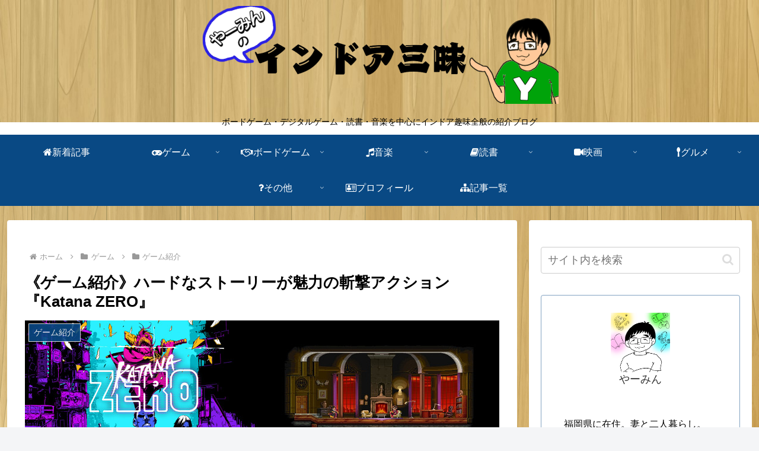

--- FILE ---
content_type: text/html; charset=UTF-8
request_url: https://indoor-zammai.com/katana-zero/
body_size: 60665
content:
<!doctype html><html lang="ja"><head><meta charset="utf-8"><meta name="viewport" content="width=device-width, initial-scale=1.0, viewport-fit=cover"><meta name="referrer" content="no-referrer-when-downgrade"><meta name="format-detection" content="telephone=no">  <script defer src="[data-uri]"></script> <link rel="preload" href="https://platform.twitter.com/_next/static/chunks/4.c99a76747fd916e95958.js" as="script"><link rel="preload" href="https://platform.twitter.com/_next/static/chunks/0.12059cc9aae4f779ab68.js" as="script"><link rel="preload" href="https://platform.twitter.com/_next/static/chunks/modules.20f98d7498a59035a762.js" as="script"><link rel="preload" href="https://syndication.twitter.com/srv/timeline-profile/screen-name/indoor_zammai?creatorScreenName=indoor_zammai&dnt=false&embedId=twitter-widget-0&features=[base64]&frame=false&hideBorder=false&hideFooter=false&hideHeader=false&hideScrollBar=false&lang=ja&maxHeight=300px&origin=https%3A%2F%2Findoor-zammai.com%2F&sessionId=92cf558dbf45dcbd14326bd67aa40643715f44a0&showHeader=true&showReplies=false&siteScreenName=indoor_zammai&transparent=false&widgetsVersion=aaf4084522e3a%3A1674595607486" as="other"><link rel="preload" href="https://platform.twitter.com/_next/static/chunks/3.0258a4d9953c787a65b4.js" as="script"><link rel="preload" href="https://platform.twitter.com/_next/static/chunks/1.6f76e981f653fcd57f74.js" as="script"><link rel="preload" href="https://pagead2.googlesyndication.com/pagead/managed/js/adsense/m202301120101/show_ads_impl_with_ama_fy2021.js?client=ca-pub-9722978976679281&plah=indoor-zammai.com" as="script"><link rel="preload" href="https://tpc.googlesyndication.com/sodar/sodar2/225/runner.html" as="other"><link rel="preload" href="https://pagead2.googlesyndication.com/pagead/js/adsbygoogle.js?client=ca-pub-9722978976679281" as="script"><link rel="preload" href="https://www.googletagmanager.com/gtag/js?id=G-T06D348HW4&l=dataLayer&cx=c" as="other"><link rel="preconnect dns-prefetch" href="//www.googletagmanager.com"><link rel="preconnect dns-prefetch" href="//www.google-analytics.com"><link rel="preconnect dns-prefetch" href="//ajax.googleapis.com"><link rel="preconnect dns-prefetch" href="//cdnjs.cloudflare.com"><link rel="preconnect dns-prefetch" href="//pagead2.googlesyndication.com"><link rel="preconnect dns-prefetch" href="//googleads.g.doubleclick.net"><link rel="preconnect dns-prefetch" href="//tpc.googlesyndication.com"><link rel="preconnect dns-prefetch" href="//ad.doubleclick.net"><link rel="preconnect dns-prefetch" href="//www.gstatic.com"><link rel="preconnect dns-prefetch" href="//cse.google.com"><link rel="preconnect dns-prefetch" href="//fonts.gstatic.com"><link rel="preconnect dns-prefetch" href="//fonts.googleapis.com"><link rel="preconnect dns-prefetch" href="//cms.quantserve.com"><link rel="preconnect dns-prefetch" href="//secure.gravatar.com"><link rel="preconnect dns-prefetch" href="//cdn.syndication.twimg.com"><link rel="preconnect dns-prefetch" href="//cdn.jsdelivr.net"><link rel="preconnect dns-prefetch" href="//images-fe.ssl-images-amazon.com"><link rel="preconnect dns-prefetch" href="//completion.amazon.com"><link rel="preconnect dns-prefetch" href="//m.media-amazon.com"><link rel="preconnect dns-prefetch" href="//i.moshimo.com"><link rel="preconnect dns-prefetch" href="//aml.valuecommerce.com"><link rel="preconnect dns-prefetch" href="//dalc.valuecommerce.com"><link rel="preconnect dns-prefetch" href="//dalb.valuecommerce.com"><link rel="preload" as="font" type="font/woff" href="https://indoor-zammai.com/wp-content/themes/cocoon-master/webfonts/icomoon/fonts/icomoon.woff?v=2.7.0.2" crossorigin><link rel="preload" as="font" type="font/woff2" href="https://indoor-zammai.com/wp-content/themes/cocoon-master/webfonts/fontawesome/fonts/fontawesome-webfont.woff2?v=4.7.0" crossorigin><link rel="preload" as="image" href="https://indoor-zammai.com/wp-content/uploads/2020/09/62b004cc21fc39317157fae3e40e1caa.jpg" fetchpriority="high" crossorigin><link media="all" href="https://indoor-zammai.com/wp-content/cache/autoptimize/css/autoptimize_a11770973140900cc0b82fde0c3131cc.css" rel="stylesheet"><title>《ゲーム紹介》ハードなストーリーが魅力の斬撃アクション『Katana ZERO』 | やーみんのインドア三昧</title><meta name='robots' content='max-image-preview:large' /><meta property="og:type" content="article"><meta property="og:description" content="こんにちは。先日、期間切れ間近のPontaポイントを超豪華ランチで使い切ろうとしたら、料理が全然美味しくなくて悲しくなったやーみんです。今回はスタイリッシュな斬撃アクションとハードでダークなストーリーが魅力のアクションアドベンチャー『Kat..."><meta property="og:title" content="《ゲーム紹介》ハードなストーリーが魅力の斬撃アクション『Katana ZERO』"><meta property="og:url" content="https://indoor-zammai.com/katana-zero/"><meta property="og:image" content="https://indoor-zammai.com/wp-content/uploads/2021/04/28a26b6e22770f9601373c77a6ddd9ca.jpg"><meta property="og:site_name" content="やーみんのインドア三昧"><meta property="og:locale" content="ja_JP"><meta property="article:published_time" content="2021-04-03T01:00:00+09:00" /><meta property="article:modified_time" content="2021-04-03T01:00:00+09:00" /><meta property="article:section" content="ゲーム紹介"><meta name="twitter:card" content="summary_large_image"><meta property="twitter:description" content="こんにちは。先日、期間切れ間近のPontaポイントを超豪華ランチで使い切ろうとしたら、料理が全然美味しくなくて悲しくなったやーみんです。今回はスタイリッシュな斬撃アクションとハードでダークなストーリーが魅力のアクションアドベンチャー『Kat..."><meta property="twitter:title" content="《ゲーム紹介》ハードなストーリーが魅力の斬撃アクション『Katana ZERO』"><meta property="twitter:url" content="https://indoor-zammai.com/katana-zero/"><meta name="twitter:image" content="https://indoor-zammai.com/wp-content/uploads/2021/04/28a26b6e22770f9601373c77a6ddd9ca.jpg"><meta name="twitter:domain" content="indoor-zammai.com"><meta name="twitter:creator" content="@indoor_zammai"><meta name="twitter:site" content="@indoor_zammai"><link rel='dns-prefetch' href='//cdnjs.cloudflare.com' /><link rel="alternate" type="application/rss+xml" title="やーみんのインドア三昧 &raquo; フィード" href="https://indoor-zammai.com/feed/" /><link rel="alternate" type="application/rss+xml" title="やーみんのインドア三昧 &raquo; コメントフィード" href="https://indoor-zammai.com/comments/feed/" /><link rel="alternate" type="application/rss+xml" title="やーみんのインドア三昧 &raquo; 《ゲーム紹介》ハードなストーリーが魅力の斬撃アクション『Katana ZERO』 のコメントのフィード" href="https://indoor-zammai.com/katana-zero/feed/" />  <script src="//www.googletagmanager.com/gtag/js?id=G-T06D348HW4"  data-cfasync="false" data-wpfc-render="false" async></script> <script data-cfasync="false" data-wpfc-render="false">var mi_version = '9.11.1';
				var mi_track_user = true;
				var mi_no_track_reason = '';
								var MonsterInsightsDefaultLocations = {"page_location":"https:\/\/indoor-zammai.com\/katana-zero\/"};
								if ( typeof MonsterInsightsPrivacyGuardFilter === 'function' ) {
					var MonsterInsightsLocations = (typeof MonsterInsightsExcludeQuery === 'object') ? MonsterInsightsPrivacyGuardFilter( MonsterInsightsExcludeQuery ) : MonsterInsightsPrivacyGuardFilter( MonsterInsightsDefaultLocations );
				} else {
					var MonsterInsightsLocations = (typeof MonsterInsightsExcludeQuery === 'object') ? MonsterInsightsExcludeQuery : MonsterInsightsDefaultLocations;
				}

								var disableStrs = [
										'ga-disable-G-T06D348HW4',
									];

				/* Function to detect opted out users */
				function __gtagTrackerIsOptedOut() {
					for (var index = 0; index < disableStrs.length; index++) {
						if (document.cookie.indexOf(disableStrs[index] + '=true') > -1) {
							return true;
						}
					}

					return false;
				}

				/* Disable tracking if the opt-out cookie exists. */
				if (__gtagTrackerIsOptedOut()) {
					for (var index = 0; index < disableStrs.length; index++) {
						window[disableStrs[index]] = true;
					}
				}

				/* Opt-out function */
				function __gtagTrackerOptout() {
					for (var index = 0; index < disableStrs.length; index++) {
						document.cookie = disableStrs[index] + '=true; expires=Thu, 31 Dec 2099 23:59:59 UTC; path=/';
						window[disableStrs[index]] = true;
					}
				}

				if ('undefined' === typeof gaOptout) {
					function gaOptout() {
						__gtagTrackerOptout();
					}
				}
								window.dataLayer = window.dataLayer || [];

				window.MonsterInsightsDualTracker = {
					helpers: {},
					trackers: {},
				};
				if (mi_track_user) {
					function __gtagDataLayer() {
						dataLayer.push(arguments);
					}

					function __gtagTracker(type, name, parameters) {
						if (!parameters) {
							parameters = {};
						}

						if (parameters.send_to) {
							__gtagDataLayer.apply(null, arguments);
							return;
						}

						if (type === 'event') {
														parameters.send_to = monsterinsights_frontend.v4_id;
							var hookName = name;
							if (typeof parameters['event_category'] !== 'undefined') {
								hookName = parameters['event_category'] + ':' + name;
							}

							if (typeof MonsterInsightsDualTracker.trackers[hookName] !== 'undefined') {
								MonsterInsightsDualTracker.trackers[hookName](parameters);
							} else {
								__gtagDataLayer('event', name, parameters);
							}
							
						} else {
							__gtagDataLayer.apply(null, arguments);
						}
					}

					__gtagTracker('js', new Date());
					__gtagTracker('set', {
						'developer_id.dZGIzZG': true,
											});
					if ( MonsterInsightsLocations.page_location ) {
						__gtagTracker('set', MonsterInsightsLocations);
					}
										__gtagTracker('config', 'G-T06D348HW4', {"forceSSL":"true","link_attribution":"true"} );
										window.gtag = __gtagTracker;										(function () {
						/* https://developers.google.com/analytics/devguides/collection/analyticsjs/ */
						/* ga and __gaTracker compatibility shim. */
						var noopfn = function () {
							return null;
						};
						var newtracker = function () {
							return new Tracker();
						};
						var Tracker = function () {
							return null;
						};
						var p = Tracker.prototype;
						p.get = noopfn;
						p.set = noopfn;
						p.send = function () {
							var args = Array.prototype.slice.call(arguments);
							args.unshift('send');
							__gaTracker.apply(null, args);
						};
						var __gaTracker = function () {
							var len = arguments.length;
							if (len === 0) {
								return;
							}
							var f = arguments[len - 1];
							if (typeof f !== 'object' || f === null || typeof f.hitCallback !== 'function') {
								if ('send' === arguments[0]) {
									var hitConverted, hitObject = false, action;
									if ('event' === arguments[1]) {
										if ('undefined' !== typeof arguments[3]) {
											hitObject = {
												'eventAction': arguments[3],
												'eventCategory': arguments[2],
												'eventLabel': arguments[4],
												'value': arguments[5] ? arguments[5] : 1,
											}
										}
									}
									if ('pageview' === arguments[1]) {
										if ('undefined' !== typeof arguments[2]) {
											hitObject = {
												'eventAction': 'page_view',
												'page_path': arguments[2],
											}
										}
									}
									if (typeof arguments[2] === 'object') {
										hitObject = arguments[2];
									}
									if (typeof arguments[5] === 'object') {
										Object.assign(hitObject, arguments[5]);
									}
									if ('undefined' !== typeof arguments[1].hitType) {
										hitObject = arguments[1];
										if ('pageview' === hitObject.hitType) {
											hitObject.eventAction = 'page_view';
										}
									}
									if (hitObject) {
										action = 'timing' === arguments[1].hitType ? 'timing_complete' : hitObject.eventAction;
										hitConverted = mapArgs(hitObject);
										__gtagTracker('event', action, hitConverted);
									}
								}
								return;
							}

							function mapArgs(args) {
								var arg, hit = {};
								var gaMap = {
									'eventCategory': 'event_category',
									'eventAction': 'event_action',
									'eventLabel': 'event_label',
									'eventValue': 'event_value',
									'nonInteraction': 'non_interaction',
									'timingCategory': 'event_category',
									'timingVar': 'name',
									'timingValue': 'value',
									'timingLabel': 'event_label',
									'page': 'page_path',
									'location': 'page_location',
									'title': 'page_title',
									'referrer' : 'page_referrer',
								};
								for (arg in args) {
																		if (!(!args.hasOwnProperty(arg) || !gaMap.hasOwnProperty(arg))) {
										hit[gaMap[arg]] = args[arg];
									} else {
										hit[arg] = args[arg];
									}
								}
								return hit;
							}

							try {
								f.hitCallback();
							} catch (ex) {
							}
						};
						__gaTracker.create = newtracker;
						__gaTracker.getByName = newtracker;
						__gaTracker.getAll = function () {
							return [];
						};
						__gaTracker.remove = noopfn;
						__gaTracker.loaded = true;
						window['__gaTracker'] = __gaTracker;
					})();
									} else {
										console.log("");
					(function () {
						function __gtagTracker() {
							return null;
						}

						window['__gtagTracker'] = __gtagTracker;
						window['gtag'] = __gtagTracker;
					})();
									}</script> <style id='cocoon-style-inline-css'>#header-container,#header-container .navi,#navi .navi-in>.menu-header .sub-menu,.article h2,.sidebar h2,.sidebar h3,.cat-link,.cat-label,.appeal-content .appeal-button,.demo .cat-label,.blogcard-type .blogcard-label,#footer{background-color:#094984}#navi .navi-in a:hover,#footer a:not(.sns-button):hover{background-color:rgba(255,255,255,.2)}.article h3,.article h4,.article h5,.article h6,.cat-link,.tag-link{border-color:#094984}blockquote::before,blockquote::after,.pager-post-navi a.a-wrap::before{color:rgba(9,73,132,.5)}blockquote,.key-btn{background-color:rgba(9,73,132,.05);border-color:rgba(9,73,132,.5)}pre,.pager-links span,.scrollable-table table th,table th,.pagination .current{background-color:rgba(9,73,132,.1);border-color:rgba(9,73,132,.5)}table:not(.has-border-color) th,table:not(.has-border-color) td,table:not(.has-border-color) thead,table:not(.has-border-color) tfoot,.page-numbers,.page-numbers.dots,.tagcloud a,.list.ecb-entry-border .entry-card-wrap,.related-entries.recb-entry-border .related-entry-card-wrap,.carousel .a-wrap,.pager-post-navi.post-navi-border a.a-wrap,.article .toc,.a-wrap .blogcard,.author-box,.comment-reply-link,.ranking-item{border-color:rgba(9,73,132,.5)}table tr:nth-of-type(2n+1),.page-numbers.dots,.a-wrap:hover,.pagination a:hover,.pagination-next-link:hover,.widget_recent_entries ul li a:hover,.widget_categories ul li a:hover,.widget_archive ul li a:hover,.widget_pages ul li a:hover,.widget_meta ul li a:hover,.widget_rss ul li a:hover,.widget_nav_menu ul li a:hover,.pager-links a:hover span,.tag-link:hover,.tagcloud a:hover{background-color:rgba(9,73,132,.05)}.header,.header .site-name-text,#navi .navi-in a,#navi .navi-in a:hover,.article h2,.sidebar h2,.sidebar h3,#footer,#footer a:not(.sns-button){color:#fff}body.public-page{--cocoon-text-color:#000000;color:var(--cocoon-text-color)}.header .header-in{min-height:200px}.header{background-image:url(https://indoor-zammai.com/wp-content/uploads/2020/09/62b004cc21fc39317157fae3e40e1caa.jpg)}#header-container,#header-container .navi,#navi .navi-in>.menu-header .sub-menu{background-color:#fff}.header,.header .site-name-text,#navi .navi-in a,#navi .navi-in a:hover{color:#fff}.header,.header .site-name-text,#navi .navi-in a,#navi .navi-in a:hover{color:#000}#header-container .navi,#navi .navi-in>.menu-header .sub-menu{background-color:#094984}#navi .navi-in a,#navi .navi-in a:hover{color:#fff}#navi .navi-in a:hover{background-color:rgba(255,255,255,.2)}#navi .navi-in>ul .sub-menu{width:100px}#navi .navi-in>ul .sub-menu ul{left:100px}.main{width:860px}.sidebar{width:376px}.wrap{width:1256px}@media screen and (max-width:1255px){.wrap{width:auto}.main,.sidebar,.sidebar-left .main,.sidebar-left .sidebar{margin:0 .5%}.main{width:67.4%}.sidebar{padding:1.5%;width:30%}.entry-card-thumb{width:38%}.entry-card-content{margin-left:40%}}body::after{content:url(https://indoor-zammai.com/wp-content/themes/cocoon-master/lib/analytics/access.php?post_id=4115&post_type=post)!important;visibility:hidden;position:absolute;bottom:0;right:0;width:1px;height:1px;overflow:hidden;display:inline!important}.toc-checkbox{display:none}.toc-content{visibility:hidden;height:0;opacity:.2;transition:all 0.5s ease-out}.toc-checkbox:checked~.toc-content{visibility:visible;padding-top:.6em;height:100%;opacity:1}.toc-title::after{content:'[開く]';margin-left:.5em;cursor:pointer;font-size:.8em}.toc-title:hover::after{text-decoration:underline}.toc-checkbox:checked+.toc-title::after{content:'[閉じる]'}#respond{inset:0;position:absolute;visibility:hidden}.entry-content>*,.demo .entry-content p{line-height:1.8}.entry-content>*,.mce-content-body>*,.article p,.demo .entry-content p,.article dl,.article ul,.article ol,.article blockquote,.article pre,.article table,.article .toc,.body .article,.body .column-wrap,.body .new-entry-cards,.body .popular-entry-cards,.body .navi-entry-cards,.body .box-menus,.body .ranking-item,.body .rss-entry-cards,.body .widget,.body .author-box,.body .blogcard-wrap,.body .login-user-only,.body .information-box,.body .question-box,.body .alert-box,.body .information,.body .question,.body .alert,.body .memo-box,.body .comment-box,.body .common-icon-box,.body .blank-box,.body .button-block,.body .micro-bottom,.body .caption-box,.body .tab-caption-box,.body .label-box,.body .toggle-wrap,.body .wp-block-image,.body .booklink-box,.body .kaerebalink-box,.body .tomarebalink-box,.body .product-item-box,.body .speech-wrap,.body .wp-block-categories,.body .wp-block-archives,.body .wp-block-archives-dropdown,.body .wp-block-calendar,.body .ad-area,.body .wp-block-gallery,.body .wp-block-audio,.body .wp-block-cover,.body .wp-block-file,.body .wp-block-media-text,.body .wp-block-video,.body .wp-block-buttons,.body .wp-block-columns,.body .wp-block-separator,.body .components-placeholder,.body .wp-block-search,.body .wp-block-social-links,.body .timeline-box,.body .blogcard-type,.body .btn-wrap,.body .btn-wrap a,.body .block-box,.body .wp-block-embed,.body .wp-block-group,.body .wp-block-table,.body .scrollable-table,.body .wp-block-separator,.body .wp-block,.body .video-container,.comment-area,.related-entries,.pager-post-navi,.comment-respond{margin-bottom:1.4em}#wpcontent #wpbody .is-root-container>*{margin-bottom:1.4em}.article h2,.article h3,.article h4,.article h5,.article h6{margin-bottom:1.26em}@media screen and (max-width:480px){.body,.menu-content{font-size:18px}}@media screen and (max-width:781px){.wp-block-column{margin-bottom:1.4em}}@media screen and (max-width:834px){.container .column-wrap{gap:1.4em}}.article .micro-top{margin-bottom:.28em}.article .micro-bottom{margin-top:-1.26em}.article .micro-balloon{margin-bottom:.7em}.article .micro-bottom.micro-balloon{margin-top:-.98em}.blank-box.bb-key-color{border-color:#094984}.iic-key-color li::before{color:#094984}.blank-box.bb-tab.bb-key-color::before{background-color:#094984}.tb-key-color .toggle-button{border:1px solid #094984;background:#094984;color:#fff}.tb-key-color .toggle-button::before{color:#ccc}.tb-key-color .toggle-checkbox:checked~.toggle-content{border-color:#094984}.cb-key-color.caption-box{border-color:#094984}.cb-key-color .caption-box-label{background-color:#094984;color:#fff}.tcb-key-color .tab-caption-box-label{background-color:#094984;color:#fff}.tcb-key-color .tab-caption-box-content{border-color:#094984}.lb-key-color .label-box-content{border-color:#094984}.mc-key-color{background-color:#094984;color:#fff;border:none}.mc-key-color.micro-bottom::after{border-bottom-color:#094984;border-top-color:transparent}.mc-key-color::before{border-top-color:transparent;border-bottom-color:transparent}.mc-key-color::after{border-top-color:#094984}.btn-key-color,.btn-wrap.btn-wrap-key-color>a{background-color:#094984}.has-text-color.has-key-color-color{color:#094984}.has-background.has-key-color-background-color{background-color:#094984}.body.article,body#tinymce.wp-editor{background-color:#fff}.body.article,.editor-post-title__block .editor-post-title__input,body#tinymce.wp-editor{color:#333}html .body .has-key-color-background-color{background-color:#094984}html .body .has-key-color-color{color:#094984}html .body .has-key-color-border-color{border-color:#094984}html .body .btn-wrap.has-key-color-background-color>a{background-color:#094984}html .body .btn-wrap.has-key-color-color>a{color:#094984}html .body .btn-wrap.has-key-color-border-color>a{border-color:#094984}html .body .bb-tab.has-key-color-border-color .bb-label{background-color:#094984}html .body .toggle-wrap.has-key-color-border-color:not(.not-nested-style) .toggle-button{background-color:#094984}html .body .toggle-wrap.has-key-color-border-color:not(.not-nested-style) .toggle-button,html .body .toggle-wrap.has-key-color-border-color:not(.not-nested-style) .toggle-content{border-color:#094984}html .body .toggle-wrap.has-key-color-background-color:not(.not-nested-style) .toggle-content{background-color:#094984}html .body .toggle-wrap.has-key-color-color:not(.not-nested-style) .toggle-content{color:#094984}html .body .iconlist-box.has-key-color-icon-color li::before{color:#094984}.micro-text.has-key-color-color{color:#094984}html .body .micro-balloon.has-key-color-color{color:#094984}html .body .micro-balloon.has-key-color-background-color{background-color:#094984;border-color:transparent}html .body .micro-balloon.has-key-color-background-color.micro-bottom::after{border-bottom-color:#094984;border-top-color:transparent}html .body .micro-balloon.has-key-color-background-color::before{border-top-color:transparent;border-bottom-color:transparent}html .body .micro-balloon.has-key-color-background-color::after{border-top-color:#094984}html .body .micro-balloon.has-border-color.has-key-color-border-color{border-color:#094984}html .body .micro-balloon.micro-top.has-key-color-border-color::before{border-top-color:#094984}html .body .micro-balloon.micro-bottom.has-key-color-border-color::before{border-bottom-color:#094984}html .body .caption-box.has-key-color-border-color:not(.not-nested-style) .box-label{background-color:#094984}html .body .tab-caption-box.has-key-color-border-color:not(.not-nested-style) .box-label{background-color:#094984}html .body .tab-caption-box.has-key-color-border-color:not(.not-nested-style) .box-content{border-color:#094984}html .body .tab-caption-box.has-key-color-background-color:not(.not-nested-style) .box-content{background-color:#094984}html .body .tab-caption-box.has-key-color-color:not(.not-nested-style) .box-content{color:#094984}html .body .label-box.has-key-color-border-color:not(.not-nested-style) .box-content{border-color:#094984}html .body .label-box.has-key-color-background-color:not(.not-nested-style) .box-content{background-color:#094984}html .body .label-box.has-key-color-color:not(.not-nested-style) .box-content{color:#094984}html .body .speech-wrap:not(.not-nested-style) .speech-balloon.has-key-color-background-color{background-color:#094984}html .body .speech-wrap:not(.not-nested-style) .speech-balloon.has-text-color.has-key-color-color{color:#094984}html .body .speech-wrap:not(.not-nested-style) .speech-balloon.has-key-color-border-color{border-color:#094984}html .body .speech-wrap.sbp-l:not(.not-nested-style) .speech-balloon.has-key-color-border-color::before{border-right-color:#094984}html .body .speech-wrap.sbp-r:not(.not-nested-style) .speech-balloon.has-key-color-border-color::before{border-left-color:#094984}html .body .speech-wrap.sbp-l:not(.not-nested-style) .speech-balloon.has-key-color-background-color::after{border-right-color:#094984}html .body .speech-wrap.sbp-r:not(.not-nested-style) .speech-balloon.has-key-color-background-color::after{border-left-color:#094984}html .body .speech-wrap.sbs-line.sbp-r:not(.not-nested-style) .speech-balloon.has-key-color-background-color{background-color:#094984}html .body .speech-wrap.sbs-line.sbp-r:not(.not-nested-style) .speech-balloon.has-key-color-border-color{border-color:#094984}html .body .speech-wrap.sbs-think:not(.not-nested-style) .speech-balloon.has-key-color-border-color::before,html .body .speech-wrap.sbs-think:not(.not-nested-style) .speech-balloon.has-key-color-border-color::after{border-color:#094984}html .body .speech-wrap.sbs-think:not(.not-nested-style) .speech-balloon.has-key-color-background-color::before,html .body .speech-wrap.sbs-think:not(.not-nested-style) .speech-balloon.has-key-color-background-color::after{background-color:#094984}html .body .speech-wrap.sbs-think:not(.not-nested-style) .speech-balloon.has-key-color-border-color::before{border-color:#094984}html .body .timeline-box.has-key-color-point-color:not(.not-nested-style) .timeline-item::before{background-color:#094984}.has-key-color-border-color.is-style-accordion:not(.not-nested-style) .faq-question{background-color:#094984}html .body .has-key-color-question-color:not(.not-nested-style) .faq-question-label{color:#094984}html .body .has-key-color-question-color.has-border-color:not(.not-nested-style) .faq-question-label{color:#094984}html .body .has-key-color-answer-color:not(.not-nested-style) .faq-answer-label{color:#094984}html .body .is-style-square.has-key-color-question-color:not(.not-nested-style) .faq-question-label{color:#fff;background-color:#094984}html .body .is-style-square.has-key-color-answer-color:not(.not-nested-style) .faq-answer-label{color:#fff;background-color:#094984}html .body .has-red-background-color{background-color:#e60033}html .body .has-red-color{color:#e60033}html .body .has-red-border-color{border-color:#e60033}html .body .btn-wrap.has-red-background-color>a{background-color:#e60033}html .body .btn-wrap.has-red-color>a{color:#e60033}html .body .btn-wrap.has-red-border-color>a{border-color:#e60033}html .body .bb-tab.has-red-border-color .bb-label{background-color:#e60033}html .body .toggle-wrap.has-red-border-color:not(.not-nested-style) .toggle-button{background-color:#e60033}html .body .toggle-wrap.has-red-border-color:not(.not-nested-style) .toggle-button,html .body .toggle-wrap.has-red-border-color:not(.not-nested-style) .toggle-content{border-color:#e60033}html .body .toggle-wrap.has-red-background-color:not(.not-nested-style) .toggle-content{background-color:#e60033}html .body .toggle-wrap.has-red-color:not(.not-nested-style) .toggle-content{color:#e60033}html .body .iconlist-box.has-red-icon-color li::before{color:#e60033}.micro-text.has-red-color{color:#e60033}html .body .micro-balloon.has-red-color{color:#e60033}html .body .micro-balloon.has-red-background-color{background-color:#e60033;border-color:transparent}html .body .micro-balloon.has-red-background-color.micro-bottom::after{border-bottom-color:#e60033;border-top-color:transparent}html .body .micro-balloon.has-red-background-color::before{border-top-color:transparent;border-bottom-color:transparent}html .body .micro-balloon.has-red-background-color::after{border-top-color:#e60033}html .body .micro-balloon.has-border-color.has-red-border-color{border-color:#e60033}html .body .micro-balloon.micro-top.has-red-border-color::before{border-top-color:#e60033}html .body .micro-balloon.micro-bottom.has-red-border-color::before{border-bottom-color:#e60033}html .body .caption-box.has-red-border-color:not(.not-nested-style) .box-label{background-color:#e60033}html .body .tab-caption-box.has-red-border-color:not(.not-nested-style) .box-label{background-color:#e60033}html .body .tab-caption-box.has-red-border-color:not(.not-nested-style) .box-content{border-color:#e60033}html .body .tab-caption-box.has-red-background-color:not(.not-nested-style) .box-content{background-color:#e60033}html .body .tab-caption-box.has-red-color:not(.not-nested-style) .box-content{color:#e60033}html .body .label-box.has-red-border-color:not(.not-nested-style) .box-content{border-color:#e60033}html .body .label-box.has-red-background-color:not(.not-nested-style) .box-content{background-color:#e60033}html .body .label-box.has-red-color:not(.not-nested-style) .box-content{color:#e60033}html .body .speech-wrap:not(.not-nested-style) .speech-balloon.has-red-background-color{background-color:#e60033}html .body .speech-wrap:not(.not-nested-style) .speech-balloon.has-text-color.has-red-color{color:#e60033}html .body .speech-wrap:not(.not-nested-style) .speech-balloon.has-red-border-color{border-color:#e60033}html .body .speech-wrap.sbp-l:not(.not-nested-style) .speech-balloon.has-red-border-color::before{border-right-color:#e60033}html .body .speech-wrap.sbp-r:not(.not-nested-style) .speech-balloon.has-red-border-color::before{border-left-color:#e60033}html .body .speech-wrap.sbp-l:not(.not-nested-style) .speech-balloon.has-red-background-color::after{border-right-color:#e60033}html .body .speech-wrap.sbp-r:not(.not-nested-style) .speech-balloon.has-red-background-color::after{border-left-color:#e60033}html .body .speech-wrap.sbs-line.sbp-r:not(.not-nested-style) .speech-balloon.has-red-background-color{background-color:#e60033}html .body .speech-wrap.sbs-line.sbp-r:not(.not-nested-style) .speech-balloon.has-red-border-color{border-color:#e60033}html .body .speech-wrap.sbs-think:not(.not-nested-style) .speech-balloon.has-red-border-color::before,html .body .speech-wrap.sbs-think:not(.not-nested-style) .speech-balloon.has-red-border-color::after{border-color:#e60033}html .body .speech-wrap.sbs-think:not(.not-nested-style) .speech-balloon.has-red-background-color::before,html .body .speech-wrap.sbs-think:not(.not-nested-style) .speech-balloon.has-red-background-color::after{background-color:#e60033}html .body .speech-wrap.sbs-think:not(.not-nested-style) .speech-balloon.has-red-border-color::before{border-color:#e60033}html .body .timeline-box.has-red-point-color:not(.not-nested-style) .timeline-item::before{background-color:#e60033}.has-red-border-color.is-style-accordion:not(.not-nested-style) .faq-question{background-color:#e60033}html .body .has-red-question-color:not(.not-nested-style) .faq-question-label{color:#e60033}html .body .has-red-question-color.has-border-color:not(.not-nested-style) .faq-question-label{color:#e60033}html .body .has-red-answer-color:not(.not-nested-style) .faq-answer-label{color:#e60033}html .body .is-style-square.has-red-question-color:not(.not-nested-style) .faq-question-label{color:#fff;background-color:#e60033}html .body .is-style-square.has-red-answer-color:not(.not-nested-style) .faq-answer-label{color:#fff;background-color:#e60033}html .body .has-pink-background-color{background-color:#e95295}html .body .has-pink-color{color:#e95295}html .body .has-pink-border-color{border-color:#e95295}html .body .btn-wrap.has-pink-background-color>a{background-color:#e95295}html .body .btn-wrap.has-pink-color>a{color:#e95295}html .body .btn-wrap.has-pink-border-color>a{border-color:#e95295}html .body .bb-tab.has-pink-border-color .bb-label{background-color:#e95295}html .body .toggle-wrap.has-pink-border-color:not(.not-nested-style) .toggle-button{background-color:#e95295}html .body .toggle-wrap.has-pink-border-color:not(.not-nested-style) .toggle-button,html .body .toggle-wrap.has-pink-border-color:not(.not-nested-style) .toggle-content{border-color:#e95295}html .body .toggle-wrap.has-pink-background-color:not(.not-nested-style) .toggle-content{background-color:#e95295}html .body .toggle-wrap.has-pink-color:not(.not-nested-style) .toggle-content{color:#e95295}html .body .iconlist-box.has-pink-icon-color li::before{color:#e95295}.micro-text.has-pink-color{color:#e95295}html .body .micro-balloon.has-pink-color{color:#e95295}html .body .micro-balloon.has-pink-background-color{background-color:#e95295;border-color:transparent}html .body .micro-balloon.has-pink-background-color.micro-bottom::after{border-bottom-color:#e95295;border-top-color:transparent}html .body .micro-balloon.has-pink-background-color::before{border-top-color:transparent;border-bottom-color:transparent}html .body .micro-balloon.has-pink-background-color::after{border-top-color:#e95295}html .body .micro-balloon.has-border-color.has-pink-border-color{border-color:#e95295}html .body .micro-balloon.micro-top.has-pink-border-color::before{border-top-color:#e95295}html .body .micro-balloon.micro-bottom.has-pink-border-color::before{border-bottom-color:#e95295}html .body .caption-box.has-pink-border-color:not(.not-nested-style) .box-label{background-color:#e95295}html .body .tab-caption-box.has-pink-border-color:not(.not-nested-style) .box-label{background-color:#e95295}html .body .tab-caption-box.has-pink-border-color:not(.not-nested-style) .box-content{border-color:#e95295}html .body .tab-caption-box.has-pink-background-color:not(.not-nested-style) .box-content{background-color:#e95295}html .body .tab-caption-box.has-pink-color:not(.not-nested-style) .box-content{color:#e95295}html .body .label-box.has-pink-border-color:not(.not-nested-style) .box-content{border-color:#e95295}html .body .label-box.has-pink-background-color:not(.not-nested-style) .box-content{background-color:#e95295}html .body .label-box.has-pink-color:not(.not-nested-style) .box-content{color:#e95295}html .body .speech-wrap:not(.not-nested-style) .speech-balloon.has-pink-background-color{background-color:#e95295}html .body .speech-wrap:not(.not-nested-style) .speech-balloon.has-text-color.has-pink-color{color:#e95295}html .body .speech-wrap:not(.not-nested-style) .speech-balloon.has-pink-border-color{border-color:#e95295}html .body .speech-wrap.sbp-l:not(.not-nested-style) .speech-balloon.has-pink-border-color::before{border-right-color:#e95295}html .body .speech-wrap.sbp-r:not(.not-nested-style) .speech-balloon.has-pink-border-color::before{border-left-color:#e95295}html .body .speech-wrap.sbp-l:not(.not-nested-style) .speech-balloon.has-pink-background-color::after{border-right-color:#e95295}html .body .speech-wrap.sbp-r:not(.not-nested-style) .speech-balloon.has-pink-background-color::after{border-left-color:#e95295}html .body .speech-wrap.sbs-line.sbp-r:not(.not-nested-style) .speech-balloon.has-pink-background-color{background-color:#e95295}html .body .speech-wrap.sbs-line.sbp-r:not(.not-nested-style) .speech-balloon.has-pink-border-color{border-color:#e95295}html .body .speech-wrap.sbs-think:not(.not-nested-style) .speech-balloon.has-pink-border-color::before,html .body .speech-wrap.sbs-think:not(.not-nested-style) .speech-balloon.has-pink-border-color::after{border-color:#e95295}html .body .speech-wrap.sbs-think:not(.not-nested-style) .speech-balloon.has-pink-background-color::before,html .body .speech-wrap.sbs-think:not(.not-nested-style) .speech-balloon.has-pink-background-color::after{background-color:#e95295}html .body .speech-wrap.sbs-think:not(.not-nested-style) .speech-balloon.has-pink-border-color::before{border-color:#e95295}html .body .timeline-box.has-pink-point-color:not(.not-nested-style) .timeline-item::before{background-color:#e95295}.has-pink-border-color.is-style-accordion:not(.not-nested-style) .faq-question{background-color:#e95295}html .body .has-pink-question-color:not(.not-nested-style) .faq-question-label{color:#e95295}html .body .has-pink-question-color.has-border-color:not(.not-nested-style) .faq-question-label{color:#e95295}html .body .has-pink-answer-color:not(.not-nested-style) .faq-answer-label{color:#e95295}html .body .is-style-square.has-pink-question-color:not(.not-nested-style) .faq-question-label{color:#fff;background-color:#e95295}html .body .is-style-square.has-pink-answer-color:not(.not-nested-style) .faq-answer-label{color:#fff;background-color:#e95295}html .body .has-purple-background-color{background-color:#884898}html .body .has-purple-color{color:#884898}html .body .has-purple-border-color{border-color:#884898}html .body .btn-wrap.has-purple-background-color>a{background-color:#884898}html .body .btn-wrap.has-purple-color>a{color:#884898}html .body .btn-wrap.has-purple-border-color>a{border-color:#884898}html .body .bb-tab.has-purple-border-color .bb-label{background-color:#884898}html .body .toggle-wrap.has-purple-border-color:not(.not-nested-style) .toggle-button{background-color:#884898}html .body .toggle-wrap.has-purple-border-color:not(.not-nested-style) .toggle-button,html .body .toggle-wrap.has-purple-border-color:not(.not-nested-style) .toggle-content{border-color:#884898}html .body .toggle-wrap.has-purple-background-color:not(.not-nested-style) .toggle-content{background-color:#884898}html .body .toggle-wrap.has-purple-color:not(.not-nested-style) .toggle-content{color:#884898}html .body .iconlist-box.has-purple-icon-color li::before{color:#884898}.micro-text.has-purple-color{color:#884898}html .body .micro-balloon.has-purple-color{color:#884898}html .body .micro-balloon.has-purple-background-color{background-color:#884898;border-color:transparent}html .body .micro-balloon.has-purple-background-color.micro-bottom::after{border-bottom-color:#884898;border-top-color:transparent}html .body .micro-balloon.has-purple-background-color::before{border-top-color:transparent;border-bottom-color:transparent}html .body .micro-balloon.has-purple-background-color::after{border-top-color:#884898}html .body .micro-balloon.has-border-color.has-purple-border-color{border-color:#884898}html .body .micro-balloon.micro-top.has-purple-border-color::before{border-top-color:#884898}html .body .micro-balloon.micro-bottom.has-purple-border-color::before{border-bottom-color:#884898}html .body .caption-box.has-purple-border-color:not(.not-nested-style) .box-label{background-color:#884898}html .body .tab-caption-box.has-purple-border-color:not(.not-nested-style) .box-label{background-color:#884898}html .body .tab-caption-box.has-purple-border-color:not(.not-nested-style) .box-content{border-color:#884898}html .body .tab-caption-box.has-purple-background-color:not(.not-nested-style) .box-content{background-color:#884898}html .body .tab-caption-box.has-purple-color:not(.not-nested-style) .box-content{color:#884898}html .body .label-box.has-purple-border-color:not(.not-nested-style) .box-content{border-color:#884898}html .body .label-box.has-purple-background-color:not(.not-nested-style) .box-content{background-color:#884898}html .body .label-box.has-purple-color:not(.not-nested-style) .box-content{color:#884898}html .body .speech-wrap:not(.not-nested-style) .speech-balloon.has-purple-background-color{background-color:#884898}html .body .speech-wrap:not(.not-nested-style) .speech-balloon.has-text-color.has-purple-color{color:#884898}html .body .speech-wrap:not(.not-nested-style) .speech-balloon.has-purple-border-color{border-color:#884898}html .body .speech-wrap.sbp-l:not(.not-nested-style) .speech-balloon.has-purple-border-color::before{border-right-color:#884898}html .body .speech-wrap.sbp-r:not(.not-nested-style) .speech-balloon.has-purple-border-color::before{border-left-color:#884898}html .body .speech-wrap.sbp-l:not(.not-nested-style) .speech-balloon.has-purple-background-color::after{border-right-color:#884898}html .body .speech-wrap.sbp-r:not(.not-nested-style) .speech-balloon.has-purple-background-color::after{border-left-color:#884898}html .body .speech-wrap.sbs-line.sbp-r:not(.not-nested-style) .speech-balloon.has-purple-background-color{background-color:#884898}html .body .speech-wrap.sbs-line.sbp-r:not(.not-nested-style) .speech-balloon.has-purple-border-color{border-color:#884898}html .body .speech-wrap.sbs-think:not(.not-nested-style) .speech-balloon.has-purple-border-color::before,html .body .speech-wrap.sbs-think:not(.not-nested-style) .speech-balloon.has-purple-border-color::after{border-color:#884898}html .body .speech-wrap.sbs-think:not(.not-nested-style) .speech-balloon.has-purple-background-color::before,html .body .speech-wrap.sbs-think:not(.not-nested-style) .speech-balloon.has-purple-background-color::after{background-color:#884898}html .body .speech-wrap.sbs-think:not(.not-nested-style) .speech-balloon.has-purple-border-color::before{border-color:#884898}html .body .timeline-box.has-purple-point-color:not(.not-nested-style) .timeline-item::before{background-color:#884898}.has-purple-border-color.is-style-accordion:not(.not-nested-style) .faq-question{background-color:#884898}html .body .has-purple-question-color:not(.not-nested-style) .faq-question-label{color:#884898}html .body .has-purple-question-color.has-border-color:not(.not-nested-style) .faq-question-label{color:#884898}html .body .has-purple-answer-color:not(.not-nested-style) .faq-answer-label{color:#884898}html .body .is-style-square.has-purple-question-color:not(.not-nested-style) .faq-question-label{color:#fff;background-color:#884898}html .body .is-style-square.has-purple-answer-color:not(.not-nested-style) .faq-answer-label{color:#fff;background-color:#884898}html .body .has-deep-background-color{background-color:#55295b}html .body .has-deep-color{color:#55295b}html .body .has-deep-border-color{border-color:#55295b}html .body .btn-wrap.has-deep-background-color>a{background-color:#55295b}html .body .btn-wrap.has-deep-color>a{color:#55295b}html .body .btn-wrap.has-deep-border-color>a{border-color:#55295b}html .body .bb-tab.has-deep-border-color .bb-label{background-color:#55295b}html .body .toggle-wrap.has-deep-border-color:not(.not-nested-style) .toggle-button{background-color:#55295b}html .body .toggle-wrap.has-deep-border-color:not(.not-nested-style) .toggle-button,html .body .toggle-wrap.has-deep-border-color:not(.not-nested-style) .toggle-content{border-color:#55295b}html .body .toggle-wrap.has-deep-background-color:not(.not-nested-style) .toggle-content{background-color:#55295b}html .body .toggle-wrap.has-deep-color:not(.not-nested-style) .toggle-content{color:#55295b}html .body .iconlist-box.has-deep-icon-color li::before{color:#55295b}.micro-text.has-deep-color{color:#55295b}html .body .micro-balloon.has-deep-color{color:#55295b}html .body .micro-balloon.has-deep-background-color{background-color:#55295b;border-color:transparent}html .body .micro-balloon.has-deep-background-color.micro-bottom::after{border-bottom-color:#55295b;border-top-color:transparent}html .body .micro-balloon.has-deep-background-color::before{border-top-color:transparent;border-bottom-color:transparent}html .body .micro-balloon.has-deep-background-color::after{border-top-color:#55295b}html .body .micro-balloon.has-border-color.has-deep-border-color{border-color:#55295b}html .body .micro-balloon.micro-top.has-deep-border-color::before{border-top-color:#55295b}html .body .micro-balloon.micro-bottom.has-deep-border-color::before{border-bottom-color:#55295b}html .body .caption-box.has-deep-border-color:not(.not-nested-style) .box-label{background-color:#55295b}html .body .tab-caption-box.has-deep-border-color:not(.not-nested-style) .box-label{background-color:#55295b}html .body .tab-caption-box.has-deep-border-color:not(.not-nested-style) .box-content{border-color:#55295b}html .body .tab-caption-box.has-deep-background-color:not(.not-nested-style) .box-content{background-color:#55295b}html .body .tab-caption-box.has-deep-color:not(.not-nested-style) .box-content{color:#55295b}html .body .label-box.has-deep-border-color:not(.not-nested-style) .box-content{border-color:#55295b}html .body .label-box.has-deep-background-color:not(.not-nested-style) .box-content{background-color:#55295b}html .body .label-box.has-deep-color:not(.not-nested-style) .box-content{color:#55295b}html .body .speech-wrap:not(.not-nested-style) .speech-balloon.has-deep-background-color{background-color:#55295b}html .body .speech-wrap:not(.not-nested-style) .speech-balloon.has-text-color.has-deep-color{color:#55295b}html .body .speech-wrap:not(.not-nested-style) .speech-balloon.has-deep-border-color{border-color:#55295b}html .body .speech-wrap.sbp-l:not(.not-nested-style) .speech-balloon.has-deep-border-color::before{border-right-color:#55295b}html .body .speech-wrap.sbp-r:not(.not-nested-style) .speech-balloon.has-deep-border-color::before{border-left-color:#55295b}html .body .speech-wrap.sbp-l:not(.not-nested-style) .speech-balloon.has-deep-background-color::after{border-right-color:#55295b}html .body .speech-wrap.sbp-r:not(.not-nested-style) .speech-balloon.has-deep-background-color::after{border-left-color:#55295b}html .body .speech-wrap.sbs-line.sbp-r:not(.not-nested-style) .speech-balloon.has-deep-background-color{background-color:#55295b}html .body .speech-wrap.sbs-line.sbp-r:not(.not-nested-style) .speech-balloon.has-deep-border-color{border-color:#55295b}html .body .speech-wrap.sbs-think:not(.not-nested-style) .speech-balloon.has-deep-border-color::before,html .body .speech-wrap.sbs-think:not(.not-nested-style) .speech-balloon.has-deep-border-color::after{border-color:#55295b}html .body .speech-wrap.sbs-think:not(.not-nested-style) .speech-balloon.has-deep-background-color::before,html .body .speech-wrap.sbs-think:not(.not-nested-style) .speech-balloon.has-deep-background-color::after{background-color:#55295b}html .body .speech-wrap.sbs-think:not(.not-nested-style) .speech-balloon.has-deep-border-color::before{border-color:#55295b}html .body .timeline-box.has-deep-point-color:not(.not-nested-style) .timeline-item::before{background-color:#55295b}.has-deep-border-color.is-style-accordion:not(.not-nested-style) .faq-question{background-color:#55295b}html .body .has-deep-question-color:not(.not-nested-style) .faq-question-label{color:#55295b}html .body .has-deep-question-color.has-border-color:not(.not-nested-style) .faq-question-label{color:#55295b}html .body .has-deep-answer-color:not(.not-nested-style) .faq-answer-label{color:#55295b}html .body .is-style-square.has-deep-question-color:not(.not-nested-style) .faq-question-label{color:#fff;background-color:#55295b}html .body .is-style-square.has-deep-answer-color:not(.not-nested-style) .faq-answer-label{color:#fff;background-color:#55295b}html .body .has-indigo-background-color{background-color:#1e50a2}html .body .has-indigo-color{color:#1e50a2}html .body .has-indigo-border-color{border-color:#1e50a2}html .body .btn-wrap.has-indigo-background-color>a{background-color:#1e50a2}html .body .btn-wrap.has-indigo-color>a{color:#1e50a2}html .body .btn-wrap.has-indigo-border-color>a{border-color:#1e50a2}html .body .bb-tab.has-indigo-border-color .bb-label{background-color:#1e50a2}html .body .toggle-wrap.has-indigo-border-color:not(.not-nested-style) .toggle-button{background-color:#1e50a2}html .body .toggle-wrap.has-indigo-border-color:not(.not-nested-style) .toggle-button,html .body .toggle-wrap.has-indigo-border-color:not(.not-nested-style) .toggle-content{border-color:#1e50a2}html .body .toggle-wrap.has-indigo-background-color:not(.not-nested-style) .toggle-content{background-color:#1e50a2}html .body .toggle-wrap.has-indigo-color:not(.not-nested-style) .toggle-content{color:#1e50a2}html .body .iconlist-box.has-indigo-icon-color li::before{color:#1e50a2}.micro-text.has-indigo-color{color:#1e50a2}html .body .micro-balloon.has-indigo-color{color:#1e50a2}html .body .micro-balloon.has-indigo-background-color{background-color:#1e50a2;border-color:transparent}html .body .micro-balloon.has-indigo-background-color.micro-bottom::after{border-bottom-color:#1e50a2;border-top-color:transparent}html .body .micro-balloon.has-indigo-background-color::before{border-top-color:transparent;border-bottom-color:transparent}html .body .micro-balloon.has-indigo-background-color::after{border-top-color:#1e50a2}html .body .micro-balloon.has-border-color.has-indigo-border-color{border-color:#1e50a2}html .body .micro-balloon.micro-top.has-indigo-border-color::before{border-top-color:#1e50a2}html .body .micro-balloon.micro-bottom.has-indigo-border-color::before{border-bottom-color:#1e50a2}html .body .caption-box.has-indigo-border-color:not(.not-nested-style) .box-label{background-color:#1e50a2}html .body .tab-caption-box.has-indigo-border-color:not(.not-nested-style) .box-label{background-color:#1e50a2}html .body .tab-caption-box.has-indigo-border-color:not(.not-nested-style) .box-content{border-color:#1e50a2}html .body .tab-caption-box.has-indigo-background-color:not(.not-nested-style) .box-content{background-color:#1e50a2}html .body .tab-caption-box.has-indigo-color:not(.not-nested-style) .box-content{color:#1e50a2}html .body .label-box.has-indigo-border-color:not(.not-nested-style) .box-content{border-color:#1e50a2}html .body .label-box.has-indigo-background-color:not(.not-nested-style) .box-content{background-color:#1e50a2}html .body .label-box.has-indigo-color:not(.not-nested-style) .box-content{color:#1e50a2}html .body .speech-wrap:not(.not-nested-style) .speech-balloon.has-indigo-background-color{background-color:#1e50a2}html .body .speech-wrap:not(.not-nested-style) .speech-balloon.has-text-color.has-indigo-color{color:#1e50a2}html .body .speech-wrap:not(.not-nested-style) .speech-balloon.has-indigo-border-color{border-color:#1e50a2}html .body .speech-wrap.sbp-l:not(.not-nested-style) .speech-balloon.has-indigo-border-color::before{border-right-color:#1e50a2}html .body .speech-wrap.sbp-r:not(.not-nested-style) .speech-balloon.has-indigo-border-color::before{border-left-color:#1e50a2}html .body .speech-wrap.sbp-l:not(.not-nested-style) .speech-balloon.has-indigo-background-color::after{border-right-color:#1e50a2}html .body .speech-wrap.sbp-r:not(.not-nested-style) .speech-balloon.has-indigo-background-color::after{border-left-color:#1e50a2}html .body .speech-wrap.sbs-line.sbp-r:not(.not-nested-style) .speech-balloon.has-indigo-background-color{background-color:#1e50a2}html .body .speech-wrap.sbs-line.sbp-r:not(.not-nested-style) .speech-balloon.has-indigo-border-color{border-color:#1e50a2}html .body .speech-wrap.sbs-think:not(.not-nested-style) .speech-balloon.has-indigo-border-color::before,html .body .speech-wrap.sbs-think:not(.not-nested-style) .speech-balloon.has-indigo-border-color::after{border-color:#1e50a2}html .body .speech-wrap.sbs-think:not(.not-nested-style) .speech-balloon.has-indigo-background-color::before,html .body .speech-wrap.sbs-think:not(.not-nested-style) .speech-balloon.has-indigo-background-color::after{background-color:#1e50a2}html .body .speech-wrap.sbs-think:not(.not-nested-style) .speech-balloon.has-indigo-border-color::before{border-color:#1e50a2}html .body .timeline-box.has-indigo-point-color:not(.not-nested-style) .timeline-item::before{background-color:#1e50a2}.has-indigo-border-color.is-style-accordion:not(.not-nested-style) .faq-question{background-color:#1e50a2}html .body .has-indigo-question-color:not(.not-nested-style) .faq-question-label{color:#1e50a2}html .body .has-indigo-question-color.has-border-color:not(.not-nested-style) .faq-question-label{color:#1e50a2}html .body .has-indigo-answer-color:not(.not-nested-style) .faq-answer-label{color:#1e50a2}html .body .is-style-square.has-indigo-question-color:not(.not-nested-style) .faq-question-label{color:#fff;background-color:#1e50a2}html .body .is-style-square.has-indigo-answer-color:not(.not-nested-style) .faq-answer-label{color:#fff;background-color:#1e50a2}html .body .has-blue-background-color{background-color:#0095d9}html .body .has-blue-color{color:#0095d9}html .body .has-blue-border-color{border-color:#0095d9}html .body .btn-wrap.has-blue-background-color>a{background-color:#0095d9}html .body .btn-wrap.has-blue-color>a{color:#0095d9}html .body .btn-wrap.has-blue-border-color>a{border-color:#0095d9}html .body .bb-tab.has-blue-border-color .bb-label{background-color:#0095d9}html .body .toggle-wrap.has-blue-border-color:not(.not-nested-style) .toggle-button{background-color:#0095d9}html .body .toggle-wrap.has-blue-border-color:not(.not-nested-style) .toggle-button,html .body .toggle-wrap.has-blue-border-color:not(.not-nested-style) .toggle-content{border-color:#0095d9}html .body .toggle-wrap.has-blue-background-color:not(.not-nested-style) .toggle-content{background-color:#0095d9}html .body .toggle-wrap.has-blue-color:not(.not-nested-style) .toggle-content{color:#0095d9}html .body .iconlist-box.has-blue-icon-color li::before{color:#0095d9}.micro-text.has-blue-color{color:#0095d9}html .body .micro-balloon.has-blue-color{color:#0095d9}html .body .micro-balloon.has-blue-background-color{background-color:#0095d9;border-color:transparent}html .body .micro-balloon.has-blue-background-color.micro-bottom::after{border-bottom-color:#0095d9;border-top-color:transparent}html .body .micro-balloon.has-blue-background-color::before{border-top-color:transparent;border-bottom-color:transparent}html .body .micro-balloon.has-blue-background-color::after{border-top-color:#0095d9}html .body .micro-balloon.has-border-color.has-blue-border-color{border-color:#0095d9}html .body .micro-balloon.micro-top.has-blue-border-color::before{border-top-color:#0095d9}html .body .micro-balloon.micro-bottom.has-blue-border-color::before{border-bottom-color:#0095d9}html .body .caption-box.has-blue-border-color:not(.not-nested-style) .box-label{background-color:#0095d9}html .body .tab-caption-box.has-blue-border-color:not(.not-nested-style) .box-label{background-color:#0095d9}html .body .tab-caption-box.has-blue-border-color:not(.not-nested-style) .box-content{border-color:#0095d9}html .body .tab-caption-box.has-blue-background-color:not(.not-nested-style) .box-content{background-color:#0095d9}html .body .tab-caption-box.has-blue-color:not(.not-nested-style) .box-content{color:#0095d9}html .body .label-box.has-blue-border-color:not(.not-nested-style) .box-content{border-color:#0095d9}html .body .label-box.has-blue-background-color:not(.not-nested-style) .box-content{background-color:#0095d9}html .body .label-box.has-blue-color:not(.not-nested-style) .box-content{color:#0095d9}html .body .speech-wrap:not(.not-nested-style) .speech-balloon.has-blue-background-color{background-color:#0095d9}html .body .speech-wrap:not(.not-nested-style) .speech-balloon.has-text-color.has-blue-color{color:#0095d9}html .body .speech-wrap:not(.not-nested-style) .speech-balloon.has-blue-border-color{border-color:#0095d9}html .body .speech-wrap.sbp-l:not(.not-nested-style) .speech-balloon.has-blue-border-color::before{border-right-color:#0095d9}html .body .speech-wrap.sbp-r:not(.not-nested-style) .speech-balloon.has-blue-border-color::before{border-left-color:#0095d9}html .body .speech-wrap.sbp-l:not(.not-nested-style) .speech-balloon.has-blue-background-color::after{border-right-color:#0095d9}html .body .speech-wrap.sbp-r:not(.not-nested-style) .speech-balloon.has-blue-background-color::after{border-left-color:#0095d9}html .body .speech-wrap.sbs-line.sbp-r:not(.not-nested-style) .speech-balloon.has-blue-background-color{background-color:#0095d9}html .body .speech-wrap.sbs-line.sbp-r:not(.not-nested-style) .speech-balloon.has-blue-border-color{border-color:#0095d9}html .body .speech-wrap.sbs-think:not(.not-nested-style) .speech-balloon.has-blue-border-color::before,html .body .speech-wrap.sbs-think:not(.not-nested-style) .speech-balloon.has-blue-border-color::after{border-color:#0095d9}html .body .speech-wrap.sbs-think:not(.not-nested-style) .speech-balloon.has-blue-background-color::before,html .body .speech-wrap.sbs-think:not(.not-nested-style) .speech-balloon.has-blue-background-color::after{background-color:#0095d9}html .body .speech-wrap.sbs-think:not(.not-nested-style) .speech-balloon.has-blue-border-color::before{border-color:#0095d9}html .body .timeline-box.has-blue-point-color:not(.not-nested-style) .timeline-item::before{background-color:#0095d9}.has-blue-border-color.is-style-accordion:not(.not-nested-style) .faq-question{background-color:#0095d9}html .body .has-blue-question-color:not(.not-nested-style) .faq-question-label{color:#0095d9}html .body .has-blue-question-color.has-border-color:not(.not-nested-style) .faq-question-label{color:#0095d9}html .body .has-blue-answer-color:not(.not-nested-style) .faq-answer-label{color:#0095d9}html .body .is-style-square.has-blue-question-color:not(.not-nested-style) .faq-question-label{color:#fff;background-color:#0095d9}html .body .is-style-square.has-blue-answer-color:not(.not-nested-style) .faq-answer-label{color:#fff;background-color:#0095d9}html .body .has-light-blue-background-color{background-color:#2ca9e1}html .body .has-light-blue-color{color:#2ca9e1}html .body .has-light-blue-border-color{border-color:#2ca9e1}html .body .btn-wrap.has-light-blue-background-color>a{background-color:#2ca9e1}html .body .btn-wrap.has-light-blue-color>a{color:#2ca9e1}html .body .btn-wrap.has-light-blue-border-color>a{border-color:#2ca9e1}html .body .bb-tab.has-light-blue-border-color .bb-label{background-color:#2ca9e1}html .body .toggle-wrap.has-light-blue-border-color:not(.not-nested-style) .toggle-button{background-color:#2ca9e1}html .body .toggle-wrap.has-light-blue-border-color:not(.not-nested-style) .toggle-button,html .body .toggle-wrap.has-light-blue-border-color:not(.not-nested-style) .toggle-content{border-color:#2ca9e1}html .body .toggle-wrap.has-light-blue-background-color:not(.not-nested-style) .toggle-content{background-color:#2ca9e1}html .body .toggle-wrap.has-light-blue-color:not(.not-nested-style) .toggle-content{color:#2ca9e1}html .body .iconlist-box.has-light-blue-icon-color li::before{color:#2ca9e1}.micro-text.has-light-blue-color{color:#2ca9e1}html .body .micro-balloon.has-light-blue-color{color:#2ca9e1}html .body .micro-balloon.has-light-blue-background-color{background-color:#2ca9e1;border-color:transparent}html .body .micro-balloon.has-light-blue-background-color.micro-bottom::after{border-bottom-color:#2ca9e1;border-top-color:transparent}html .body .micro-balloon.has-light-blue-background-color::before{border-top-color:transparent;border-bottom-color:transparent}html .body .micro-balloon.has-light-blue-background-color::after{border-top-color:#2ca9e1}html .body .micro-balloon.has-border-color.has-light-blue-border-color{border-color:#2ca9e1}html .body .micro-balloon.micro-top.has-light-blue-border-color::before{border-top-color:#2ca9e1}html .body .micro-balloon.micro-bottom.has-light-blue-border-color::before{border-bottom-color:#2ca9e1}html .body .caption-box.has-light-blue-border-color:not(.not-nested-style) .box-label{background-color:#2ca9e1}html .body .tab-caption-box.has-light-blue-border-color:not(.not-nested-style) .box-label{background-color:#2ca9e1}html .body .tab-caption-box.has-light-blue-border-color:not(.not-nested-style) .box-content{border-color:#2ca9e1}html .body .tab-caption-box.has-light-blue-background-color:not(.not-nested-style) .box-content{background-color:#2ca9e1}html .body .tab-caption-box.has-light-blue-color:not(.not-nested-style) .box-content{color:#2ca9e1}html .body .label-box.has-light-blue-border-color:not(.not-nested-style) .box-content{border-color:#2ca9e1}html .body .label-box.has-light-blue-background-color:not(.not-nested-style) .box-content{background-color:#2ca9e1}html .body .label-box.has-light-blue-color:not(.not-nested-style) .box-content{color:#2ca9e1}html .body .speech-wrap:not(.not-nested-style) .speech-balloon.has-light-blue-background-color{background-color:#2ca9e1}html .body .speech-wrap:not(.not-nested-style) .speech-balloon.has-text-color.has-light-blue-color{color:#2ca9e1}html .body .speech-wrap:not(.not-nested-style) .speech-balloon.has-light-blue-border-color{border-color:#2ca9e1}html .body .speech-wrap.sbp-l:not(.not-nested-style) .speech-balloon.has-light-blue-border-color::before{border-right-color:#2ca9e1}html .body .speech-wrap.sbp-r:not(.not-nested-style) .speech-balloon.has-light-blue-border-color::before{border-left-color:#2ca9e1}html .body .speech-wrap.sbp-l:not(.not-nested-style) .speech-balloon.has-light-blue-background-color::after{border-right-color:#2ca9e1}html .body .speech-wrap.sbp-r:not(.not-nested-style) .speech-balloon.has-light-blue-background-color::after{border-left-color:#2ca9e1}html .body .speech-wrap.sbs-line.sbp-r:not(.not-nested-style) .speech-balloon.has-light-blue-background-color{background-color:#2ca9e1}html .body .speech-wrap.sbs-line.sbp-r:not(.not-nested-style) .speech-balloon.has-light-blue-border-color{border-color:#2ca9e1}html .body .speech-wrap.sbs-think:not(.not-nested-style) .speech-balloon.has-light-blue-border-color::before,html .body .speech-wrap.sbs-think:not(.not-nested-style) .speech-balloon.has-light-blue-border-color::after{border-color:#2ca9e1}html .body .speech-wrap.sbs-think:not(.not-nested-style) .speech-balloon.has-light-blue-background-color::before,html .body .speech-wrap.sbs-think:not(.not-nested-style) .speech-balloon.has-light-blue-background-color::after{background-color:#2ca9e1}html .body .speech-wrap.sbs-think:not(.not-nested-style) .speech-balloon.has-light-blue-border-color::before{border-color:#2ca9e1}html .body .timeline-box.has-light-blue-point-color:not(.not-nested-style) .timeline-item::before{background-color:#2ca9e1}.has-light-blue-border-color.is-style-accordion:not(.not-nested-style) .faq-question{background-color:#2ca9e1}html .body .has-light-blue-question-color:not(.not-nested-style) .faq-question-label{color:#2ca9e1}html .body .has-light-blue-question-color.has-border-color:not(.not-nested-style) .faq-question-label{color:#2ca9e1}html .body .has-light-blue-answer-color:not(.not-nested-style) .faq-answer-label{color:#2ca9e1}html .body .is-style-square.has-light-blue-question-color:not(.not-nested-style) .faq-question-label{color:#fff;background-color:#2ca9e1}html .body .is-style-square.has-light-blue-answer-color:not(.not-nested-style) .faq-answer-label{color:#fff;background-color:#2ca9e1}html .body .has-cyan-background-color{background-color:#00a3af}html .body .has-cyan-color{color:#00a3af}html .body .has-cyan-border-color{border-color:#00a3af}html .body .btn-wrap.has-cyan-background-color>a{background-color:#00a3af}html .body .btn-wrap.has-cyan-color>a{color:#00a3af}html .body .btn-wrap.has-cyan-border-color>a{border-color:#00a3af}html .body .bb-tab.has-cyan-border-color .bb-label{background-color:#00a3af}html .body .toggle-wrap.has-cyan-border-color:not(.not-nested-style) .toggle-button{background-color:#00a3af}html .body .toggle-wrap.has-cyan-border-color:not(.not-nested-style) .toggle-button,html .body .toggle-wrap.has-cyan-border-color:not(.not-nested-style) .toggle-content{border-color:#00a3af}html .body .toggle-wrap.has-cyan-background-color:not(.not-nested-style) .toggle-content{background-color:#00a3af}html .body .toggle-wrap.has-cyan-color:not(.not-nested-style) .toggle-content{color:#00a3af}html .body .iconlist-box.has-cyan-icon-color li::before{color:#00a3af}.micro-text.has-cyan-color{color:#00a3af}html .body .micro-balloon.has-cyan-color{color:#00a3af}html .body .micro-balloon.has-cyan-background-color{background-color:#00a3af;border-color:transparent}html .body .micro-balloon.has-cyan-background-color.micro-bottom::after{border-bottom-color:#00a3af;border-top-color:transparent}html .body .micro-balloon.has-cyan-background-color::before{border-top-color:transparent;border-bottom-color:transparent}html .body .micro-balloon.has-cyan-background-color::after{border-top-color:#00a3af}html .body .micro-balloon.has-border-color.has-cyan-border-color{border-color:#00a3af}html .body .micro-balloon.micro-top.has-cyan-border-color::before{border-top-color:#00a3af}html .body .micro-balloon.micro-bottom.has-cyan-border-color::before{border-bottom-color:#00a3af}html .body .caption-box.has-cyan-border-color:not(.not-nested-style) .box-label{background-color:#00a3af}html .body .tab-caption-box.has-cyan-border-color:not(.not-nested-style) .box-label{background-color:#00a3af}html .body .tab-caption-box.has-cyan-border-color:not(.not-nested-style) .box-content{border-color:#00a3af}html .body .tab-caption-box.has-cyan-background-color:not(.not-nested-style) .box-content{background-color:#00a3af}html .body .tab-caption-box.has-cyan-color:not(.not-nested-style) .box-content{color:#00a3af}html .body .label-box.has-cyan-border-color:not(.not-nested-style) .box-content{border-color:#00a3af}html .body .label-box.has-cyan-background-color:not(.not-nested-style) .box-content{background-color:#00a3af}html .body .label-box.has-cyan-color:not(.not-nested-style) .box-content{color:#00a3af}html .body .speech-wrap:not(.not-nested-style) .speech-balloon.has-cyan-background-color{background-color:#00a3af}html .body .speech-wrap:not(.not-nested-style) .speech-balloon.has-text-color.has-cyan-color{color:#00a3af}html .body .speech-wrap:not(.not-nested-style) .speech-balloon.has-cyan-border-color{border-color:#00a3af}html .body .speech-wrap.sbp-l:not(.not-nested-style) .speech-balloon.has-cyan-border-color::before{border-right-color:#00a3af}html .body .speech-wrap.sbp-r:not(.not-nested-style) .speech-balloon.has-cyan-border-color::before{border-left-color:#00a3af}html .body .speech-wrap.sbp-l:not(.not-nested-style) .speech-balloon.has-cyan-background-color::after{border-right-color:#00a3af}html .body .speech-wrap.sbp-r:not(.not-nested-style) .speech-balloon.has-cyan-background-color::after{border-left-color:#00a3af}html .body .speech-wrap.sbs-line.sbp-r:not(.not-nested-style) .speech-balloon.has-cyan-background-color{background-color:#00a3af}html .body .speech-wrap.sbs-line.sbp-r:not(.not-nested-style) .speech-balloon.has-cyan-border-color{border-color:#00a3af}html .body .speech-wrap.sbs-think:not(.not-nested-style) .speech-balloon.has-cyan-border-color::before,html .body .speech-wrap.sbs-think:not(.not-nested-style) .speech-balloon.has-cyan-border-color::after{border-color:#00a3af}html .body .speech-wrap.sbs-think:not(.not-nested-style) .speech-balloon.has-cyan-background-color::before,html .body .speech-wrap.sbs-think:not(.not-nested-style) .speech-balloon.has-cyan-background-color::after{background-color:#00a3af}html .body .speech-wrap.sbs-think:not(.not-nested-style) .speech-balloon.has-cyan-border-color::before{border-color:#00a3af}html .body .timeline-box.has-cyan-point-color:not(.not-nested-style) .timeline-item::before{background-color:#00a3af}.has-cyan-border-color.is-style-accordion:not(.not-nested-style) .faq-question{background-color:#00a3af}html .body .has-cyan-question-color:not(.not-nested-style) .faq-question-label{color:#00a3af}html .body .has-cyan-question-color.has-border-color:not(.not-nested-style) .faq-question-label{color:#00a3af}html .body .has-cyan-answer-color:not(.not-nested-style) .faq-answer-label{color:#00a3af}html .body .is-style-square.has-cyan-question-color:not(.not-nested-style) .faq-question-label{color:#fff;background-color:#00a3af}html .body .is-style-square.has-cyan-answer-color:not(.not-nested-style) .faq-answer-label{color:#fff;background-color:#00a3af}html .body .has-teal-background-color{background-color:#007b43}html .body .has-teal-color{color:#007b43}html .body .has-teal-border-color{border-color:#007b43}html .body .btn-wrap.has-teal-background-color>a{background-color:#007b43}html .body .btn-wrap.has-teal-color>a{color:#007b43}html .body .btn-wrap.has-teal-border-color>a{border-color:#007b43}html .body .bb-tab.has-teal-border-color .bb-label{background-color:#007b43}html .body .toggle-wrap.has-teal-border-color:not(.not-nested-style) .toggle-button{background-color:#007b43}html .body .toggle-wrap.has-teal-border-color:not(.not-nested-style) .toggle-button,html .body .toggle-wrap.has-teal-border-color:not(.not-nested-style) .toggle-content{border-color:#007b43}html .body .toggle-wrap.has-teal-background-color:not(.not-nested-style) .toggle-content{background-color:#007b43}html .body .toggle-wrap.has-teal-color:not(.not-nested-style) .toggle-content{color:#007b43}html .body .iconlist-box.has-teal-icon-color li::before{color:#007b43}.micro-text.has-teal-color{color:#007b43}html .body .micro-balloon.has-teal-color{color:#007b43}html .body .micro-balloon.has-teal-background-color{background-color:#007b43;border-color:transparent}html .body .micro-balloon.has-teal-background-color.micro-bottom::after{border-bottom-color:#007b43;border-top-color:transparent}html .body .micro-balloon.has-teal-background-color::before{border-top-color:transparent;border-bottom-color:transparent}html .body .micro-balloon.has-teal-background-color::after{border-top-color:#007b43}html .body .micro-balloon.has-border-color.has-teal-border-color{border-color:#007b43}html .body .micro-balloon.micro-top.has-teal-border-color::before{border-top-color:#007b43}html .body .micro-balloon.micro-bottom.has-teal-border-color::before{border-bottom-color:#007b43}html .body .caption-box.has-teal-border-color:not(.not-nested-style) .box-label{background-color:#007b43}html .body .tab-caption-box.has-teal-border-color:not(.not-nested-style) .box-label{background-color:#007b43}html .body .tab-caption-box.has-teal-border-color:not(.not-nested-style) .box-content{border-color:#007b43}html .body .tab-caption-box.has-teal-background-color:not(.not-nested-style) .box-content{background-color:#007b43}html .body .tab-caption-box.has-teal-color:not(.not-nested-style) .box-content{color:#007b43}html .body .label-box.has-teal-border-color:not(.not-nested-style) .box-content{border-color:#007b43}html .body .label-box.has-teal-background-color:not(.not-nested-style) .box-content{background-color:#007b43}html .body .label-box.has-teal-color:not(.not-nested-style) .box-content{color:#007b43}html .body .speech-wrap:not(.not-nested-style) .speech-balloon.has-teal-background-color{background-color:#007b43}html .body .speech-wrap:not(.not-nested-style) .speech-balloon.has-text-color.has-teal-color{color:#007b43}html .body .speech-wrap:not(.not-nested-style) .speech-balloon.has-teal-border-color{border-color:#007b43}html .body .speech-wrap.sbp-l:not(.not-nested-style) .speech-balloon.has-teal-border-color::before{border-right-color:#007b43}html .body .speech-wrap.sbp-r:not(.not-nested-style) .speech-balloon.has-teal-border-color::before{border-left-color:#007b43}html .body .speech-wrap.sbp-l:not(.not-nested-style) .speech-balloon.has-teal-background-color::after{border-right-color:#007b43}html .body .speech-wrap.sbp-r:not(.not-nested-style) .speech-balloon.has-teal-background-color::after{border-left-color:#007b43}html .body .speech-wrap.sbs-line.sbp-r:not(.not-nested-style) .speech-balloon.has-teal-background-color{background-color:#007b43}html .body .speech-wrap.sbs-line.sbp-r:not(.not-nested-style) .speech-balloon.has-teal-border-color{border-color:#007b43}html .body .speech-wrap.sbs-think:not(.not-nested-style) .speech-balloon.has-teal-border-color::before,html .body .speech-wrap.sbs-think:not(.not-nested-style) .speech-balloon.has-teal-border-color::after{border-color:#007b43}html .body .speech-wrap.sbs-think:not(.not-nested-style) .speech-balloon.has-teal-background-color::before,html .body .speech-wrap.sbs-think:not(.not-nested-style) .speech-balloon.has-teal-background-color::after{background-color:#007b43}html .body .speech-wrap.sbs-think:not(.not-nested-style) .speech-balloon.has-teal-border-color::before{border-color:#007b43}html .body .timeline-box.has-teal-point-color:not(.not-nested-style) .timeline-item::before{background-color:#007b43}.has-teal-border-color.is-style-accordion:not(.not-nested-style) .faq-question{background-color:#007b43}html .body .has-teal-question-color:not(.not-nested-style) .faq-question-label{color:#007b43}html .body .has-teal-question-color.has-border-color:not(.not-nested-style) .faq-question-label{color:#007b43}html .body .has-teal-answer-color:not(.not-nested-style) .faq-answer-label{color:#007b43}html .body .is-style-square.has-teal-question-color:not(.not-nested-style) .faq-question-label{color:#fff;background-color:#007b43}html .body .is-style-square.has-teal-answer-color:not(.not-nested-style) .faq-answer-label{color:#fff;background-color:#007b43}html .body .has-green-background-color{background-color:#3eb370}html .body .has-green-color{color:#3eb370}html .body .has-green-border-color{border-color:#3eb370}html .body .btn-wrap.has-green-background-color>a{background-color:#3eb370}html .body .btn-wrap.has-green-color>a{color:#3eb370}html .body .btn-wrap.has-green-border-color>a{border-color:#3eb370}html .body .bb-tab.has-green-border-color .bb-label{background-color:#3eb370}html .body .toggle-wrap.has-green-border-color:not(.not-nested-style) .toggle-button{background-color:#3eb370}html .body .toggle-wrap.has-green-border-color:not(.not-nested-style) .toggle-button,html .body .toggle-wrap.has-green-border-color:not(.not-nested-style) .toggle-content{border-color:#3eb370}html .body .toggle-wrap.has-green-background-color:not(.not-nested-style) .toggle-content{background-color:#3eb370}html .body .toggle-wrap.has-green-color:not(.not-nested-style) .toggle-content{color:#3eb370}html .body .iconlist-box.has-green-icon-color li::before{color:#3eb370}.micro-text.has-green-color{color:#3eb370}html .body .micro-balloon.has-green-color{color:#3eb370}html .body .micro-balloon.has-green-background-color{background-color:#3eb370;border-color:transparent}html .body .micro-balloon.has-green-background-color.micro-bottom::after{border-bottom-color:#3eb370;border-top-color:transparent}html .body .micro-balloon.has-green-background-color::before{border-top-color:transparent;border-bottom-color:transparent}html .body .micro-balloon.has-green-background-color::after{border-top-color:#3eb370}html .body .micro-balloon.has-border-color.has-green-border-color{border-color:#3eb370}html .body .micro-balloon.micro-top.has-green-border-color::before{border-top-color:#3eb370}html .body .micro-balloon.micro-bottom.has-green-border-color::before{border-bottom-color:#3eb370}html .body .caption-box.has-green-border-color:not(.not-nested-style) .box-label{background-color:#3eb370}html .body .tab-caption-box.has-green-border-color:not(.not-nested-style) .box-label{background-color:#3eb370}html .body .tab-caption-box.has-green-border-color:not(.not-nested-style) .box-content{border-color:#3eb370}html .body .tab-caption-box.has-green-background-color:not(.not-nested-style) .box-content{background-color:#3eb370}html .body .tab-caption-box.has-green-color:not(.not-nested-style) .box-content{color:#3eb370}html .body .label-box.has-green-border-color:not(.not-nested-style) .box-content{border-color:#3eb370}html .body .label-box.has-green-background-color:not(.not-nested-style) .box-content{background-color:#3eb370}html .body .label-box.has-green-color:not(.not-nested-style) .box-content{color:#3eb370}html .body .speech-wrap:not(.not-nested-style) .speech-balloon.has-green-background-color{background-color:#3eb370}html .body .speech-wrap:not(.not-nested-style) .speech-balloon.has-text-color.has-green-color{color:#3eb370}html .body .speech-wrap:not(.not-nested-style) .speech-balloon.has-green-border-color{border-color:#3eb370}html .body .speech-wrap.sbp-l:not(.not-nested-style) .speech-balloon.has-green-border-color::before{border-right-color:#3eb370}html .body .speech-wrap.sbp-r:not(.not-nested-style) .speech-balloon.has-green-border-color::before{border-left-color:#3eb370}html .body .speech-wrap.sbp-l:not(.not-nested-style) .speech-balloon.has-green-background-color::after{border-right-color:#3eb370}html .body .speech-wrap.sbp-r:not(.not-nested-style) .speech-balloon.has-green-background-color::after{border-left-color:#3eb370}html .body .speech-wrap.sbs-line.sbp-r:not(.not-nested-style) .speech-balloon.has-green-background-color{background-color:#3eb370}html .body .speech-wrap.sbs-line.sbp-r:not(.not-nested-style) .speech-balloon.has-green-border-color{border-color:#3eb370}html .body .speech-wrap.sbs-think:not(.not-nested-style) .speech-balloon.has-green-border-color::before,html .body .speech-wrap.sbs-think:not(.not-nested-style) .speech-balloon.has-green-border-color::after{border-color:#3eb370}html .body .speech-wrap.sbs-think:not(.not-nested-style) .speech-balloon.has-green-background-color::before,html .body .speech-wrap.sbs-think:not(.not-nested-style) .speech-balloon.has-green-background-color::after{background-color:#3eb370}html .body .speech-wrap.sbs-think:not(.not-nested-style) .speech-balloon.has-green-border-color::before{border-color:#3eb370}html .body .timeline-box.has-green-point-color:not(.not-nested-style) .timeline-item::before{background-color:#3eb370}.has-green-border-color.is-style-accordion:not(.not-nested-style) .faq-question{background-color:#3eb370}html .body .has-green-question-color:not(.not-nested-style) .faq-question-label{color:#3eb370}html .body .has-green-question-color.has-border-color:not(.not-nested-style) .faq-question-label{color:#3eb370}html .body .has-green-answer-color:not(.not-nested-style) .faq-answer-label{color:#3eb370}html .body .is-style-square.has-green-question-color:not(.not-nested-style) .faq-question-label{color:#fff;background-color:#3eb370}html .body .is-style-square.has-green-answer-color:not(.not-nested-style) .faq-answer-label{color:#fff;background-color:#3eb370}html .body .has-light-green-background-color{background-color:#8bc34a}html .body .has-light-green-color{color:#8bc34a}html .body .has-light-green-border-color{border-color:#8bc34a}html .body .btn-wrap.has-light-green-background-color>a{background-color:#8bc34a}html .body .btn-wrap.has-light-green-color>a{color:#8bc34a}html .body .btn-wrap.has-light-green-border-color>a{border-color:#8bc34a}html .body .bb-tab.has-light-green-border-color .bb-label{background-color:#8bc34a}html .body .toggle-wrap.has-light-green-border-color:not(.not-nested-style) .toggle-button{background-color:#8bc34a}html .body .toggle-wrap.has-light-green-border-color:not(.not-nested-style) .toggle-button,html .body .toggle-wrap.has-light-green-border-color:not(.not-nested-style) .toggle-content{border-color:#8bc34a}html .body .toggle-wrap.has-light-green-background-color:not(.not-nested-style) .toggle-content{background-color:#8bc34a}html .body .toggle-wrap.has-light-green-color:not(.not-nested-style) .toggle-content{color:#8bc34a}html .body .iconlist-box.has-light-green-icon-color li::before{color:#8bc34a}.micro-text.has-light-green-color{color:#8bc34a}html .body .micro-balloon.has-light-green-color{color:#8bc34a}html .body .micro-balloon.has-light-green-background-color{background-color:#8bc34a;border-color:transparent}html .body .micro-balloon.has-light-green-background-color.micro-bottom::after{border-bottom-color:#8bc34a;border-top-color:transparent}html .body .micro-balloon.has-light-green-background-color::before{border-top-color:transparent;border-bottom-color:transparent}html .body .micro-balloon.has-light-green-background-color::after{border-top-color:#8bc34a}html .body .micro-balloon.has-border-color.has-light-green-border-color{border-color:#8bc34a}html .body .micro-balloon.micro-top.has-light-green-border-color::before{border-top-color:#8bc34a}html .body .micro-balloon.micro-bottom.has-light-green-border-color::before{border-bottom-color:#8bc34a}html .body .caption-box.has-light-green-border-color:not(.not-nested-style) .box-label{background-color:#8bc34a}html .body .tab-caption-box.has-light-green-border-color:not(.not-nested-style) .box-label{background-color:#8bc34a}html .body .tab-caption-box.has-light-green-border-color:not(.not-nested-style) .box-content{border-color:#8bc34a}html .body .tab-caption-box.has-light-green-background-color:not(.not-nested-style) .box-content{background-color:#8bc34a}html .body .tab-caption-box.has-light-green-color:not(.not-nested-style) .box-content{color:#8bc34a}html .body .label-box.has-light-green-border-color:not(.not-nested-style) .box-content{border-color:#8bc34a}html .body .label-box.has-light-green-background-color:not(.not-nested-style) .box-content{background-color:#8bc34a}html .body .label-box.has-light-green-color:not(.not-nested-style) .box-content{color:#8bc34a}html .body .speech-wrap:not(.not-nested-style) .speech-balloon.has-light-green-background-color{background-color:#8bc34a}html .body .speech-wrap:not(.not-nested-style) .speech-balloon.has-text-color.has-light-green-color{color:#8bc34a}html .body .speech-wrap:not(.not-nested-style) .speech-balloon.has-light-green-border-color{border-color:#8bc34a}html .body .speech-wrap.sbp-l:not(.not-nested-style) .speech-balloon.has-light-green-border-color::before{border-right-color:#8bc34a}html .body .speech-wrap.sbp-r:not(.not-nested-style) .speech-balloon.has-light-green-border-color::before{border-left-color:#8bc34a}html .body .speech-wrap.sbp-l:not(.not-nested-style) .speech-balloon.has-light-green-background-color::after{border-right-color:#8bc34a}html .body .speech-wrap.sbp-r:not(.not-nested-style) .speech-balloon.has-light-green-background-color::after{border-left-color:#8bc34a}html .body .speech-wrap.sbs-line.sbp-r:not(.not-nested-style) .speech-balloon.has-light-green-background-color{background-color:#8bc34a}html .body .speech-wrap.sbs-line.sbp-r:not(.not-nested-style) .speech-balloon.has-light-green-border-color{border-color:#8bc34a}html .body .speech-wrap.sbs-think:not(.not-nested-style) .speech-balloon.has-light-green-border-color::before,html .body .speech-wrap.sbs-think:not(.not-nested-style) .speech-balloon.has-light-green-border-color::after{border-color:#8bc34a}html .body .speech-wrap.sbs-think:not(.not-nested-style) .speech-balloon.has-light-green-background-color::before,html .body .speech-wrap.sbs-think:not(.not-nested-style) .speech-balloon.has-light-green-background-color::after{background-color:#8bc34a}html .body .speech-wrap.sbs-think:not(.not-nested-style) .speech-balloon.has-light-green-border-color::before{border-color:#8bc34a}html .body .timeline-box.has-light-green-point-color:not(.not-nested-style) .timeline-item::before{background-color:#8bc34a}.has-light-green-border-color.is-style-accordion:not(.not-nested-style) .faq-question{background-color:#8bc34a}html .body .has-light-green-question-color:not(.not-nested-style) .faq-question-label{color:#8bc34a}html .body .has-light-green-question-color.has-border-color:not(.not-nested-style) .faq-question-label{color:#8bc34a}html .body .has-light-green-answer-color:not(.not-nested-style) .faq-answer-label{color:#8bc34a}html .body .is-style-square.has-light-green-question-color:not(.not-nested-style) .faq-question-label{color:#fff;background-color:#8bc34a}html .body .is-style-square.has-light-green-answer-color:not(.not-nested-style) .faq-answer-label{color:#fff;background-color:#8bc34a}html .body .has-lime-background-color{background-color:#c3d825}html .body .has-lime-color{color:#c3d825}html .body .has-lime-border-color{border-color:#c3d825}html .body .btn-wrap.has-lime-background-color>a{background-color:#c3d825}html .body .btn-wrap.has-lime-color>a{color:#c3d825}html .body .btn-wrap.has-lime-border-color>a{border-color:#c3d825}html .body .bb-tab.has-lime-border-color .bb-label{background-color:#c3d825}html .body .toggle-wrap.has-lime-border-color:not(.not-nested-style) .toggle-button{background-color:#c3d825}html .body .toggle-wrap.has-lime-border-color:not(.not-nested-style) .toggle-button,html .body .toggle-wrap.has-lime-border-color:not(.not-nested-style) .toggle-content{border-color:#c3d825}html .body .toggle-wrap.has-lime-background-color:not(.not-nested-style) .toggle-content{background-color:#c3d825}html .body .toggle-wrap.has-lime-color:not(.not-nested-style) .toggle-content{color:#c3d825}html .body .iconlist-box.has-lime-icon-color li::before{color:#c3d825}.micro-text.has-lime-color{color:#c3d825}html .body .micro-balloon.has-lime-color{color:#c3d825}html .body .micro-balloon.has-lime-background-color{background-color:#c3d825;border-color:transparent}html .body .micro-balloon.has-lime-background-color.micro-bottom::after{border-bottom-color:#c3d825;border-top-color:transparent}html .body .micro-balloon.has-lime-background-color::before{border-top-color:transparent;border-bottom-color:transparent}html .body .micro-balloon.has-lime-background-color::after{border-top-color:#c3d825}html .body .micro-balloon.has-border-color.has-lime-border-color{border-color:#c3d825}html .body .micro-balloon.micro-top.has-lime-border-color::before{border-top-color:#c3d825}html .body .micro-balloon.micro-bottom.has-lime-border-color::before{border-bottom-color:#c3d825}html .body .caption-box.has-lime-border-color:not(.not-nested-style) .box-label{background-color:#c3d825}html .body .tab-caption-box.has-lime-border-color:not(.not-nested-style) .box-label{background-color:#c3d825}html .body .tab-caption-box.has-lime-border-color:not(.not-nested-style) .box-content{border-color:#c3d825}html .body .tab-caption-box.has-lime-background-color:not(.not-nested-style) .box-content{background-color:#c3d825}html .body .tab-caption-box.has-lime-color:not(.not-nested-style) .box-content{color:#c3d825}html .body .label-box.has-lime-border-color:not(.not-nested-style) .box-content{border-color:#c3d825}html .body .label-box.has-lime-background-color:not(.not-nested-style) .box-content{background-color:#c3d825}html .body .label-box.has-lime-color:not(.not-nested-style) .box-content{color:#c3d825}html .body .speech-wrap:not(.not-nested-style) .speech-balloon.has-lime-background-color{background-color:#c3d825}html .body .speech-wrap:not(.not-nested-style) .speech-balloon.has-text-color.has-lime-color{color:#c3d825}html .body .speech-wrap:not(.not-nested-style) .speech-balloon.has-lime-border-color{border-color:#c3d825}html .body .speech-wrap.sbp-l:not(.not-nested-style) .speech-balloon.has-lime-border-color::before{border-right-color:#c3d825}html .body .speech-wrap.sbp-r:not(.not-nested-style) .speech-balloon.has-lime-border-color::before{border-left-color:#c3d825}html .body .speech-wrap.sbp-l:not(.not-nested-style) .speech-balloon.has-lime-background-color::after{border-right-color:#c3d825}html .body .speech-wrap.sbp-r:not(.not-nested-style) .speech-balloon.has-lime-background-color::after{border-left-color:#c3d825}html .body .speech-wrap.sbs-line.sbp-r:not(.not-nested-style) .speech-balloon.has-lime-background-color{background-color:#c3d825}html .body .speech-wrap.sbs-line.sbp-r:not(.not-nested-style) .speech-balloon.has-lime-border-color{border-color:#c3d825}html .body .speech-wrap.sbs-think:not(.not-nested-style) .speech-balloon.has-lime-border-color::before,html .body .speech-wrap.sbs-think:not(.not-nested-style) .speech-balloon.has-lime-border-color::after{border-color:#c3d825}html .body .speech-wrap.sbs-think:not(.not-nested-style) .speech-balloon.has-lime-background-color::before,html .body .speech-wrap.sbs-think:not(.not-nested-style) .speech-balloon.has-lime-background-color::after{background-color:#c3d825}html .body .speech-wrap.sbs-think:not(.not-nested-style) .speech-balloon.has-lime-border-color::before{border-color:#c3d825}html .body .timeline-box.has-lime-point-color:not(.not-nested-style) .timeline-item::before{background-color:#c3d825}.has-lime-border-color.is-style-accordion:not(.not-nested-style) .faq-question{background-color:#c3d825}html .body .has-lime-question-color:not(.not-nested-style) .faq-question-label{color:#c3d825}html .body .has-lime-question-color.has-border-color:not(.not-nested-style) .faq-question-label{color:#c3d825}html .body .has-lime-answer-color:not(.not-nested-style) .faq-answer-label{color:#c3d825}html .body .is-style-square.has-lime-question-color:not(.not-nested-style) .faq-question-label{color:#fff;background-color:#c3d825}html .body .is-style-square.has-lime-answer-color:not(.not-nested-style) .faq-answer-label{color:#fff;background-color:#c3d825}html .body .has-yellow-background-color{background-color:#ffd900}html .body .has-yellow-color{color:#ffd900}html .body .has-yellow-border-color{border-color:#ffd900}html .body .btn-wrap.has-yellow-background-color>a{background-color:#ffd900}html .body .btn-wrap.has-yellow-color>a{color:#ffd900}html .body .btn-wrap.has-yellow-border-color>a{border-color:#ffd900}html .body .bb-tab.has-yellow-border-color .bb-label{background-color:#ffd900}html .body .toggle-wrap.has-yellow-border-color:not(.not-nested-style) .toggle-button{background-color:#ffd900}html .body .toggle-wrap.has-yellow-border-color:not(.not-nested-style) .toggle-button,html .body .toggle-wrap.has-yellow-border-color:not(.not-nested-style) .toggle-content{border-color:#ffd900}html .body .toggle-wrap.has-yellow-background-color:not(.not-nested-style) .toggle-content{background-color:#ffd900}html .body .toggle-wrap.has-yellow-color:not(.not-nested-style) .toggle-content{color:#ffd900}html .body .iconlist-box.has-yellow-icon-color li::before{color:#ffd900}.micro-text.has-yellow-color{color:#ffd900}html .body .micro-balloon.has-yellow-color{color:#ffd900}html .body .micro-balloon.has-yellow-background-color{background-color:#ffd900;border-color:transparent}html .body .micro-balloon.has-yellow-background-color.micro-bottom::after{border-bottom-color:#ffd900;border-top-color:transparent}html .body .micro-balloon.has-yellow-background-color::before{border-top-color:transparent;border-bottom-color:transparent}html .body .micro-balloon.has-yellow-background-color::after{border-top-color:#ffd900}html .body .micro-balloon.has-border-color.has-yellow-border-color{border-color:#ffd900}html .body .micro-balloon.micro-top.has-yellow-border-color::before{border-top-color:#ffd900}html .body .micro-balloon.micro-bottom.has-yellow-border-color::before{border-bottom-color:#ffd900}html .body .caption-box.has-yellow-border-color:not(.not-nested-style) .box-label{background-color:#ffd900}html .body .tab-caption-box.has-yellow-border-color:not(.not-nested-style) .box-label{background-color:#ffd900}html .body .tab-caption-box.has-yellow-border-color:not(.not-nested-style) .box-content{border-color:#ffd900}html .body .tab-caption-box.has-yellow-background-color:not(.not-nested-style) .box-content{background-color:#ffd900}html .body .tab-caption-box.has-yellow-color:not(.not-nested-style) .box-content{color:#ffd900}html .body .label-box.has-yellow-border-color:not(.not-nested-style) .box-content{border-color:#ffd900}html .body .label-box.has-yellow-background-color:not(.not-nested-style) .box-content{background-color:#ffd900}html .body .label-box.has-yellow-color:not(.not-nested-style) .box-content{color:#ffd900}html .body .speech-wrap:not(.not-nested-style) .speech-balloon.has-yellow-background-color{background-color:#ffd900}html .body .speech-wrap:not(.not-nested-style) .speech-balloon.has-text-color.has-yellow-color{color:#ffd900}html .body .speech-wrap:not(.not-nested-style) .speech-balloon.has-yellow-border-color{border-color:#ffd900}html .body .speech-wrap.sbp-l:not(.not-nested-style) .speech-balloon.has-yellow-border-color::before{border-right-color:#ffd900}html .body .speech-wrap.sbp-r:not(.not-nested-style) .speech-balloon.has-yellow-border-color::before{border-left-color:#ffd900}html .body .speech-wrap.sbp-l:not(.not-nested-style) .speech-balloon.has-yellow-background-color::after{border-right-color:#ffd900}html .body .speech-wrap.sbp-r:not(.not-nested-style) .speech-balloon.has-yellow-background-color::after{border-left-color:#ffd900}html .body .speech-wrap.sbs-line.sbp-r:not(.not-nested-style) .speech-balloon.has-yellow-background-color{background-color:#ffd900}html .body .speech-wrap.sbs-line.sbp-r:not(.not-nested-style) .speech-balloon.has-yellow-border-color{border-color:#ffd900}html .body .speech-wrap.sbs-think:not(.not-nested-style) .speech-balloon.has-yellow-border-color::before,html .body .speech-wrap.sbs-think:not(.not-nested-style) .speech-balloon.has-yellow-border-color::after{border-color:#ffd900}html .body .speech-wrap.sbs-think:not(.not-nested-style) .speech-balloon.has-yellow-background-color::before,html .body .speech-wrap.sbs-think:not(.not-nested-style) .speech-balloon.has-yellow-background-color::after{background-color:#ffd900}html .body .speech-wrap.sbs-think:not(.not-nested-style) .speech-balloon.has-yellow-border-color::before{border-color:#ffd900}html .body .timeline-box.has-yellow-point-color:not(.not-nested-style) .timeline-item::before{background-color:#ffd900}.has-yellow-border-color.is-style-accordion:not(.not-nested-style) .faq-question{background-color:#ffd900}html .body .has-yellow-question-color:not(.not-nested-style) .faq-question-label{color:#ffd900}html .body .has-yellow-question-color.has-border-color:not(.not-nested-style) .faq-question-label{color:#ffd900}html .body .has-yellow-answer-color:not(.not-nested-style) .faq-answer-label{color:#ffd900}html .body .is-style-square.has-yellow-question-color:not(.not-nested-style) .faq-question-label{color:#fff;background-color:#ffd900}html .body .is-style-square.has-yellow-answer-color:not(.not-nested-style) .faq-answer-label{color:#fff;background-color:#ffd900}html .body .has-amber-background-color{background-color:#ffc107}html .body .has-amber-color{color:#ffc107}html .body .has-amber-border-color{border-color:#ffc107}html .body .btn-wrap.has-amber-background-color>a{background-color:#ffc107}html .body .btn-wrap.has-amber-color>a{color:#ffc107}html .body .btn-wrap.has-amber-border-color>a{border-color:#ffc107}html .body .bb-tab.has-amber-border-color .bb-label{background-color:#ffc107}html .body .toggle-wrap.has-amber-border-color:not(.not-nested-style) .toggle-button{background-color:#ffc107}html .body .toggle-wrap.has-amber-border-color:not(.not-nested-style) .toggle-button,html .body .toggle-wrap.has-amber-border-color:not(.not-nested-style) .toggle-content{border-color:#ffc107}html .body .toggle-wrap.has-amber-background-color:not(.not-nested-style) .toggle-content{background-color:#ffc107}html .body .toggle-wrap.has-amber-color:not(.not-nested-style) .toggle-content{color:#ffc107}html .body .iconlist-box.has-amber-icon-color li::before{color:#ffc107}.micro-text.has-amber-color{color:#ffc107}html .body .micro-balloon.has-amber-color{color:#ffc107}html .body .micro-balloon.has-amber-background-color{background-color:#ffc107;border-color:transparent}html .body .micro-balloon.has-amber-background-color.micro-bottom::after{border-bottom-color:#ffc107;border-top-color:transparent}html .body .micro-balloon.has-amber-background-color::before{border-top-color:transparent;border-bottom-color:transparent}html .body .micro-balloon.has-amber-background-color::after{border-top-color:#ffc107}html .body .micro-balloon.has-border-color.has-amber-border-color{border-color:#ffc107}html .body .micro-balloon.micro-top.has-amber-border-color::before{border-top-color:#ffc107}html .body .micro-balloon.micro-bottom.has-amber-border-color::before{border-bottom-color:#ffc107}html .body .caption-box.has-amber-border-color:not(.not-nested-style) .box-label{background-color:#ffc107}html .body .tab-caption-box.has-amber-border-color:not(.not-nested-style) .box-label{background-color:#ffc107}html .body .tab-caption-box.has-amber-border-color:not(.not-nested-style) .box-content{border-color:#ffc107}html .body .tab-caption-box.has-amber-background-color:not(.not-nested-style) .box-content{background-color:#ffc107}html .body .tab-caption-box.has-amber-color:not(.not-nested-style) .box-content{color:#ffc107}html .body .label-box.has-amber-border-color:not(.not-nested-style) .box-content{border-color:#ffc107}html .body .label-box.has-amber-background-color:not(.not-nested-style) .box-content{background-color:#ffc107}html .body .label-box.has-amber-color:not(.not-nested-style) .box-content{color:#ffc107}html .body .speech-wrap:not(.not-nested-style) .speech-balloon.has-amber-background-color{background-color:#ffc107}html .body .speech-wrap:not(.not-nested-style) .speech-balloon.has-text-color.has-amber-color{color:#ffc107}html .body .speech-wrap:not(.not-nested-style) .speech-balloon.has-amber-border-color{border-color:#ffc107}html .body .speech-wrap.sbp-l:not(.not-nested-style) .speech-balloon.has-amber-border-color::before{border-right-color:#ffc107}html .body .speech-wrap.sbp-r:not(.not-nested-style) .speech-balloon.has-amber-border-color::before{border-left-color:#ffc107}html .body .speech-wrap.sbp-l:not(.not-nested-style) .speech-balloon.has-amber-background-color::after{border-right-color:#ffc107}html .body .speech-wrap.sbp-r:not(.not-nested-style) .speech-balloon.has-amber-background-color::after{border-left-color:#ffc107}html .body .speech-wrap.sbs-line.sbp-r:not(.not-nested-style) .speech-balloon.has-amber-background-color{background-color:#ffc107}html .body .speech-wrap.sbs-line.sbp-r:not(.not-nested-style) .speech-balloon.has-amber-border-color{border-color:#ffc107}html .body .speech-wrap.sbs-think:not(.not-nested-style) .speech-balloon.has-amber-border-color::before,html .body .speech-wrap.sbs-think:not(.not-nested-style) .speech-balloon.has-amber-border-color::after{border-color:#ffc107}html .body .speech-wrap.sbs-think:not(.not-nested-style) .speech-balloon.has-amber-background-color::before,html .body .speech-wrap.sbs-think:not(.not-nested-style) .speech-balloon.has-amber-background-color::after{background-color:#ffc107}html .body .speech-wrap.sbs-think:not(.not-nested-style) .speech-balloon.has-amber-border-color::before{border-color:#ffc107}html .body .timeline-box.has-amber-point-color:not(.not-nested-style) .timeline-item::before{background-color:#ffc107}.has-amber-border-color.is-style-accordion:not(.not-nested-style) .faq-question{background-color:#ffc107}html .body .has-amber-question-color:not(.not-nested-style) .faq-question-label{color:#ffc107}html .body .has-amber-question-color.has-border-color:not(.not-nested-style) .faq-question-label{color:#ffc107}html .body .has-amber-answer-color:not(.not-nested-style) .faq-answer-label{color:#ffc107}html .body .is-style-square.has-amber-question-color:not(.not-nested-style) .faq-question-label{color:#fff;background-color:#ffc107}html .body .is-style-square.has-amber-answer-color:not(.not-nested-style) .faq-answer-label{color:#fff;background-color:#ffc107}html .body .has-orange-background-color{background-color:#f39800}html .body .has-orange-color{color:#f39800}html .body .has-orange-border-color{border-color:#f39800}html .body .btn-wrap.has-orange-background-color>a{background-color:#f39800}html .body .btn-wrap.has-orange-color>a{color:#f39800}html .body .btn-wrap.has-orange-border-color>a{border-color:#f39800}html .body .bb-tab.has-orange-border-color .bb-label{background-color:#f39800}html .body .toggle-wrap.has-orange-border-color:not(.not-nested-style) .toggle-button{background-color:#f39800}html .body .toggle-wrap.has-orange-border-color:not(.not-nested-style) .toggle-button,html .body .toggle-wrap.has-orange-border-color:not(.not-nested-style) .toggle-content{border-color:#f39800}html .body .toggle-wrap.has-orange-background-color:not(.not-nested-style) .toggle-content{background-color:#f39800}html .body .toggle-wrap.has-orange-color:not(.not-nested-style) .toggle-content{color:#f39800}html .body .iconlist-box.has-orange-icon-color li::before{color:#f39800}.micro-text.has-orange-color{color:#f39800}html .body .micro-balloon.has-orange-color{color:#f39800}html .body .micro-balloon.has-orange-background-color{background-color:#f39800;border-color:transparent}html .body .micro-balloon.has-orange-background-color.micro-bottom::after{border-bottom-color:#f39800;border-top-color:transparent}html .body .micro-balloon.has-orange-background-color::before{border-top-color:transparent;border-bottom-color:transparent}html .body .micro-balloon.has-orange-background-color::after{border-top-color:#f39800}html .body .micro-balloon.has-border-color.has-orange-border-color{border-color:#f39800}html .body .micro-balloon.micro-top.has-orange-border-color::before{border-top-color:#f39800}html .body .micro-balloon.micro-bottom.has-orange-border-color::before{border-bottom-color:#f39800}html .body .caption-box.has-orange-border-color:not(.not-nested-style) .box-label{background-color:#f39800}html .body .tab-caption-box.has-orange-border-color:not(.not-nested-style) .box-label{background-color:#f39800}html .body .tab-caption-box.has-orange-border-color:not(.not-nested-style) .box-content{border-color:#f39800}html .body .tab-caption-box.has-orange-background-color:not(.not-nested-style) .box-content{background-color:#f39800}html .body .tab-caption-box.has-orange-color:not(.not-nested-style) .box-content{color:#f39800}html .body .label-box.has-orange-border-color:not(.not-nested-style) .box-content{border-color:#f39800}html .body .label-box.has-orange-background-color:not(.not-nested-style) .box-content{background-color:#f39800}html .body .label-box.has-orange-color:not(.not-nested-style) .box-content{color:#f39800}html .body .speech-wrap:not(.not-nested-style) .speech-balloon.has-orange-background-color{background-color:#f39800}html .body .speech-wrap:not(.not-nested-style) .speech-balloon.has-text-color.has-orange-color{color:#f39800}html .body .speech-wrap:not(.not-nested-style) .speech-balloon.has-orange-border-color{border-color:#f39800}html .body .speech-wrap.sbp-l:not(.not-nested-style) .speech-balloon.has-orange-border-color::before{border-right-color:#f39800}html .body .speech-wrap.sbp-r:not(.not-nested-style) .speech-balloon.has-orange-border-color::before{border-left-color:#f39800}html .body .speech-wrap.sbp-l:not(.not-nested-style) .speech-balloon.has-orange-background-color::after{border-right-color:#f39800}html .body .speech-wrap.sbp-r:not(.not-nested-style) .speech-balloon.has-orange-background-color::after{border-left-color:#f39800}html .body .speech-wrap.sbs-line.sbp-r:not(.not-nested-style) .speech-balloon.has-orange-background-color{background-color:#f39800}html .body .speech-wrap.sbs-line.sbp-r:not(.not-nested-style) .speech-balloon.has-orange-border-color{border-color:#f39800}html .body .speech-wrap.sbs-think:not(.not-nested-style) .speech-balloon.has-orange-border-color::before,html .body .speech-wrap.sbs-think:not(.not-nested-style) .speech-balloon.has-orange-border-color::after{border-color:#f39800}html .body .speech-wrap.sbs-think:not(.not-nested-style) .speech-balloon.has-orange-background-color::before,html .body .speech-wrap.sbs-think:not(.not-nested-style) .speech-balloon.has-orange-background-color::after{background-color:#f39800}html .body .speech-wrap.sbs-think:not(.not-nested-style) .speech-balloon.has-orange-border-color::before{border-color:#f39800}html .body .timeline-box.has-orange-point-color:not(.not-nested-style) .timeline-item::before{background-color:#f39800}.has-orange-border-color.is-style-accordion:not(.not-nested-style) .faq-question{background-color:#f39800}html .body .has-orange-question-color:not(.not-nested-style) .faq-question-label{color:#f39800}html .body .has-orange-question-color.has-border-color:not(.not-nested-style) .faq-question-label{color:#f39800}html .body .has-orange-answer-color:not(.not-nested-style) .faq-answer-label{color:#f39800}html .body .is-style-square.has-orange-question-color:not(.not-nested-style) .faq-question-label{color:#fff;background-color:#f39800}html .body .is-style-square.has-orange-answer-color:not(.not-nested-style) .faq-answer-label{color:#fff;background-color:#f39800}html .body .has-deep-orange-background-color{background-color:#ea5506}html .body .has-deep-orange-color{color:#ea5506}html .body .has-deep-orange-border-color{border-color:#ea5506}html .body .btn-wrap.has-deep-orange-background-color>a{background-color:#ea5506}html .body .btn-wrap.has-deep-orange-color>a{color:#ea5506}html .body .btn-wrap.has-deep-orange-border-color>a{border-color:#ea5506}html .body .bb-tab.has-deep-orange-border-color .bb-label{background-color:#ea5506}html .body .toggle-wrap.has-deep-orange-border-color:not(.not-nested-style) .toggle-button{background-color:#ea5506}html .body .toggle-wrap.has-deep-orange-border-color:not(.not-nested-style) .toggle-button,html .body .toggle-wrap.has-deep-orange-border-color:not(.not-nested-style) .toggle-content{border-color:#ea5506}html .body .toggle-wrap.has-deep-orange-background-color:not(.not-nested-style) .toggle-content{background-color:#ea5506}html .body .toggle-wrap.has-deep-orange-color:not(.not-nested-style) .toggle-content{color:#ea5506}html .body .iconlist-box.has-deep-orange-icon-color li::before{color:#ea5506}.micro-text.has-deep-orange-color{color:#ea5506}html .body .micro-balloon.has-deep-orange-color{color:#ea5506}html .body .micro-balloon.has-deep-orange-background-color{background-color:#ea5506;border-color:transparent}html .body .micro-balloon.has-deep-orange-background-color.micro-bottom::after{border-bottom-color:#ea5506;border-top-color:transparent}html .body .micro-balloon.has-deep-orange-background-color::before{border-top-color:transparent;border-bottom-color:transparent}html .body .micro-balloon.has-deep-orange-background-color::after{border-top-color:#ea5506}html .body .micro-balloon.has-border-color.has-deep-orange-border-color{border-color:#ea5506}html .body .micro-balloon.micro-top.has-deep-orange-border-color::before{border-top-color:#ea5506}html .body .micro-balloon.micro-bottom.has-deep-orange-border-color::before{border-bottom-color:#ea5506}html .body .caption-box.has-deep-orange-border-color:not(.not-nested-style) .box-label{background-color:#ea5506}html .body .tab-caption-box.has-deep-orange-border-color:not(.not-nested-style) .box-label{background-color:#ea5506}html .body .tab-caption-box.has-deep-orange-border-color:not(.not-nested-style) .box-content{border-color:#ea5506}html .body .tab-caption-box.has-deep-orange-background-color:not(.not-nested-style) .box-content{background-color:#ea5506}html .body .tab-caption-box.has-deep-orange-color:not(.not-nested-style) .box-content{color:#ea5506}html .body .label-box.has-deep-orange-border-color:not(.not-nested-style) .box-content{border-color:#ea5506}html .body .label-box.has-deep-orange-background-color:not(.not-nested-style) .box-content{background-color:#ea5506}html .body .label-box.has-deep-orange-color:not(.not-nested-style) .box-content{color:#ea5506}html .body .speech-wrap:not(.not-nested-style) .speech-balloon.has-deep-orange-background-color{background-color:#ea5506}html .body .speech-wrap:not(.not-nested-style) .speech-balloon.has-text-color.has-deep-orange-color{color:#ea5506}html .body .speech-wrap:not(.not-nested-style) .speech-balloon.has-deep-orange-border-color{border-color:#ea5506}html .body .speech-wrap.sbp-l:not(.not-nested-style) .speech-balloon.has-deep-orange-border-color::before{border-right-color:#ea5506}html .body .speech-wrap.sbp-r:not(.not-nested-style) .speech-balloon.has-deep-orange-border-color::before{border-left-color:#ea5506}html .body .speech-wrap.sbp-l:not(.not-nested-style) .speech-balloon.has-deep-orange-background-color::after{border-right-color:#ea5506}html .body .speech-wrap.sbp-r:not(.not-nested-style) .speech-balloon.has-deep-orange-background-color::after{border-left-color:#ea5506}html .body .speech-wrap.sbs-line.sbp-r:not(.not-nested-style) .speech-balloon.has-deep-orange-background-color{background-color:#ea5506}html .body .speech-wrap.sbs-line.sbp-r:not(.not-nested-style) .speech-balloon.has-deep-orange-border-color{border-color:#ea5506}html .body .speech-wrap.sbs-think:not(.not-nested-style) .speech-balloon.has-deep-orange-border-color::before,html .body .speech-wrap.sbs-think:not(.not-nested-style) .speech-balloon.has-deep-orange-border-color::after{border-color:#ea5506}html .body .speech-wrap.sbs-think:not(.not-nested-style) .speech-balloon.has-deep-orange-background-color::before,html .body .speech-wrap.sbs-think:not(.not-nested-style) .speech-balloon.has-deep-orange-background-color::after{background-color:#ea5506}html .body .speech-wrap.sbs-think:not(.not-nested-style) .speech-balloon.has-deep-orange-border-color::before{border-color:#ea5506}html .body .timeline-box.has-deep-orange-point-color:not(.not-nested-style) .timeline-item::before{background-color:#ea5506}.has-deep-orange-border-color.is-style-accordion:not(.not-nested-style) .faq-question{background-color:#ea5506}html .body .has-deep-orange-question-color:not(.not-nested-style) .faq-question-label{color:#ea5506}html .body .has-deep-orange-question-color.has-border-color:not(.not-nested-style) .faq-question-label{color:#ea5506}html .body .has-deep-orange-answer-color:not(.not-nested-style) .faq-answer-label{color:#ea5506}html .body .is-style-square.has-deep-orange-question-color:not(.not-nested-style) .faq-question-label{color:#fff;background-color:#ea5506}html .body .is-style-square.has-deep-orange-answer-color:not(.not-nested-style) .faq-answer-label{color:#fff;background-color:#ea5506}html .body .has-brown-background-color{background-color:#954e2a}html .body .has-brown-color{color:#954e2a}html .body .has-brown-border-color{border-color:#954e2a}html .body .btn-wrap.has-brown-background-color>a{background-color:#954e2a}html .body .btn-wrap.has-brown-color>a{color:#954e2a}html .body .btn-wrap.has-brown-border-color>a{border-color:#954e2a}html .body .bb-tab.has-brown-border-color .bb-label{background-color:#954e2a}html .body .toggle-wrap.has-brown-border-color:not(.not-nested-style) .toggle-button{background-color:#954e2a}html .body .toggle-wrap.has-brown-border-color:not(.not-nested-style) .toggle-button,html .body .toggle-wrap.has-brown-border-color:not(.not-nested-style) .toggle-content{border-color:#954e2a}html .body .toggle-wrap.has-brown-background-color:not(.not-nested-style) .toggle-content{background-color:#954e2a}html .body .toggle-wrap.has-brown-color:not(.not-nested-style) .toggle-content{color:#954e2a}html .body .iconlist-box.has-brown-icon-color li::before{color:#954e2a}.micro-text.has-brown-color{color:#954e2a}html .body .micro-balloon.has-brown-color{color:#954e2a}html .body .micro-balloon.has-brown-background-color{background-color:#954e2a;border-color:transparent}html .body .micro-balloon.has-brown-background-color.micro-bottom::after{border-bottom-color:#954e2a;border-top-color:transparent}html .body .micro-balloon.has-brown-background-color::before{border-top-color:transparent;border-bottom-color:transparent}html .body .micro-balloon.has-brown-background-color::after{border-top-color:#954e2a}html .body .micro-balloon.has-border-color.has-brown-border-color{border-color:#954e2a}html .body .micro-balloon.micro-top.has-brown-border-color::before{border-top-color:#954e2a}html .body .micro-balloon.micro-bottom.has-brown-border-color::before{border-bottom-color:#954e2a}html .body .caption-box.has-brown-border-color:not(.not-nested-style) .box-label{background-color:#954e2a}html .body .tab-caption-box.has-brown-border-color:not(.not-nested-style) .box-label{background-color:#954e2a}html .body .tab-caption-box.has-brown-border-color:not(.not-nested-style) .box-content{border-color:#954e2a}html .body .tab-caption-box.has-brown-background-color:not(.not-nested-style) .box-content{background-color:#954e2a}html .body .tab-caption-box.has-brown-color:not(.not-nested-style) .box-content{color:#954e2a}html .body .label-box.has-brown-border-color:not(.not-nested-style) .box-content{border-color:#954e2a}html .body .label-box.has-brown-background-color:not(.not-nested-style) .box-content{background-color:#954e2a}html .body .label-box.has-brown-color:not(.not-nested-style) .box-content{color:#954e2a}html .body .speech-wrap:not(.not-nested-style) .speech-balloon.has-brown-background-color{background-color:#954e2a}html .body .speech-wrap:not(.not-nested-style) .speech-balloon.has-text-color.has-brown-color{color:#954e2a}html .body .speech-wrap:not(.not-nested-style) .speech-balloon.has-brown-border-color{border-color:#954e2a}html .body .speech-wrap.sbp-l:not(.not-nested-style) .speech-balloon.has-brown-border-color::before{border-right-color:#954e2a}html .body .speech-wrap.sbp-r:not(.not-nested-style) .speech-balloon.has-brown-border-color::before{border-left-color:#954e2a}html .body .speech-wrap.sbp-l:not(.not-nested-style) .speech-balloon.has-brown-background-color::after{border-right-color:#954e2a}html .body .speech-wrap.sbp-r:not(.not-nested-style) .speech-balloon.has-brown-background-color::after{border-left-color:#954e2a}html .body .speech-wrap.sbs-line.sbp-r:not(.not-nested-style) .speech-balloon.has-brown-background-color{background-color:#954e2a}html .body .speech-wrap.sbs-line.sbp-r:not(.not-nested-style) .speech-balloon.has-brown-border-color{border-color:#954e2a}html .body .speech-wrap.sbs-think:not(.not-nested-style) .speech-balloon.has-brown-border-color::before,html .body .speech-wrap.sbs-think:not(.not-nested-style) .speech-balloon.has-brown-border-color::after{border-color:#954e2a}html .body .speech-wrap.sbs-think:not(.not-nested-style) .speech-balloon.has-brown-background-color::before,html .body .speech-wrap.sbs-think:not(.not-nested-style) .speech-balloon.has-brown-background-color::after{background-color:#954e2a}html .body .speech-wrap.sbs-think:not(.not-nested-style) .speech-balloon.has-brown-border-color::before{border-color:#954e2a}html .body .timeline-box.has-brown-point-color:not(.not-nested-style) .timeline-item::before{background-color:#954e2a}.has-brown-border-color.is-style-accordion:not(.not-nested-style) .faq-question{background-color:#954e2a}html .body .has-brown-question-color:not(.not-nested-style) .faq-question-label{color:#954e2a}html .body .has-brown-question-color.has-border-color:not(.not-nested-style) .faq-question-label{color:#954e2a}html .body .has-brown-answer-color:not(.not-nested-style) .faq-answer-label{color:#954e2a}html .body .is-style-square.has-brown-question-color:not(.not-nested-style) .faq-question-label{color:#fff;background-color:#954e2a}html .body .is-style-square.has-brown-answer-color:not(.not-nested-style) .faq-answer-label{color:#fff;background-color:#954e2a}html .body .has-light-grey-background-color{background-color:#ddd}html .body .has-light-grey-color{color:#ddd}html .body .has-light-grey-border-color{border-color:#ddd}html .body .btn-wrap.has-light-grey-background-color>a{background-color:#ddd}html .body .btn-wrap.has-light-grey-color>a{color:#ddd}html .body .btn-wrap.has-light-grey-border-color>a{border-color:#ddd}html .body .bb-tab.has-light-grey-border-color .bb-label{background-color:#ddd}html .body .toggle-wrap.has-light-grey-border-color:not(.not-nested-style) .toggle-button{background-color:#ddd}html .body .toggle-wrap.has-light-grey-border-color:not(.not-nested-style) .toggle-button,html .body .toggle-wrap.has-light-grey-border-color:not(.not-nested-style) .toggle-content{border-color:#ddd}html .body .toggle-wrap.has-light-grey-background-color:not(.not-nested-style) .toggle-content{background-color:#ddd}html .body .toggle-wrap.has-light-grey-color:not(.not-nested-style) .toggle-content{color:#ddd}html .body .iconlist-box.has-light-grey-icon-color li::before{color:#ddd}.micro-text.has-light-grey-color{color:#ddd}html .body .micro-balloon.has-light-grey-color{color:#ddd}html .body .micro-balloon.has-light-grey-background-color{background-color:#ddd;border-color:transparent}html .body .micro-balloon.has-light-grey-background-color.micro-bottom::after{border-bottom-color:#ddd;border-top-color:transparent}html .body .micro-balloon.has-light-grey-background-color::before{border-top-color:transparent;border-bottom-color:transparent}html .body .micro-balloon.has-light-grey-background-color::after{border-top-color:#ddd}html .body .micro-balloon.has-border-color.has-light-grey-border-color{border-color:#ddd}html .body .micro-balloon.micro-top.has-light-grey-border-color::before{border-top-color:#ddd}html .body .micro-balloon.micro-bottom.has-light-grey-border-color::before{border-bottom-color:#ddd}html .body .caption-box.has-light-grey-border-color:not(.not-nested-style) .box-label{background-color:#ddd}html .body .tab-caption-box.has-light-grey-border-color:not(.not-nested-style) .box-label{background-color:#ddd}html .body .tab-caption-box.has-light-grey-border-color:not(.not-nested-style) .box-content{border-color:#ddd}html .body .tab-caption-box.has-light-grey-background-color:not(.not-nested-style) .box-content{background-color:#ddd}html .body .tab-caption-box.has-light-grey-color:not(.not-nested-style) .box-content{color:#ddd}html .body .label-box.has-light-grey-border-color:not(.not-nested-style) .box-content{border-color:#ddd}html .body .label-box.has-light-grey-background-color:not(.not-nested-style) .box-content{background-color:#ddd}html .body .label-box.has-light-grey-color:not(.not-nested-style) .box-content{color:#ddd}html .body .speech-wrap:not(.not-nested-style) .speech-balloon.has-light-grey-background-color{background-color:#ddd}html .body .speech-wrap:not(.not-nested-style) .speech-balloon.has-text-color.has-light-grey-color{color:#ddd}html .body .speech-wrap:not(.not-nested-style) .speech-balloon.has-light-grey-border-color{border-color:#ddd}html .body .speech-wrap.sbp-l:not(.not-nested-style) .speech-balloon.has-light-grey-border-color::before{border-right-color:#ddd}html .body .speech-wrap.sbp-r:not(.not-nested-style) .speech-balloon.has-light-grey-border-color::before{border-left-color:#ddd}html .body .speech-wrap.sbp-l:not(.not-nested-style) .speech-balloon.has-light-grey-background-color::after{border-right-color:#ddd}html .body .speech-wrap.sbp-r:not(.not-nested-style) .speech-balloon.has-light-grey-background-color::after{border-left-color:#ddd}html .body .speech-wrap.sbs-line.sbp-r:not(.not-nested-style) .speech-balloon.has-light-grey-background-color{background-color:#ddd}html .body .speech-wrap.sbs-line.sbp-r:not(.not-nested-style) .speech-balloon.has-light-grey-border-color{border-color:#ddd}html .body .speech-wrap.sbs-think:not(.not-nested-style) .speech-balloon.has-light-grey-border-color::before,html .body .speech-wrap.sbs-think:not(.not-nested-style) .speech-balloon.has-light-grey-border-color::after{border-color:#ddd}html .body .speech-wrap.sbs-think:not(.not-nested-style) .speech-balloon.has-light-grey-background-color::before,html .body .speech-wrap.sbs-think:not(.not-nested-style) .speech-balloon.has-light-grey-background-color::after{background-color:#ddd}html .body .speech-wrap.sbs-think:not(.not-nested-style) .speech-balloon.has-light-grey-border-color::before{border-color:#ddd}html .body .timeline-box.has-light-grey-point-color:not(.not-nested-style) .timeline-item::before{background-color:#ddd}.has-light-grey-border-color.is-style-accordion:not(.not-nested-style) .faq-question{background-color:#ddd}html .body .has-light-grey-question-color:not(.not-nested-style) .faq-question-label{color:#ddd}html .body .has-light-grey-question-color.has-border-color:not(.not-nested-style) .faq-question-label{color:#ddd}html .body .has-light-grey-answer-color:not(.not-nested-style) .faq-answer-label{color:#ddd}html .body .is-style-square.has-light-grey-question-color:not(.not-nested-style) .faq-question-label{color:#fff;background-color:#ddd}html .body .is-style-square.has-light-grey-answer-color:not(.not-nested-style) .faq-answer-label{color:#fff;background-color:#ddd}html .body .has-grey-background-color{background-color:#949495}html .body .has-grey-color{color:#949495}html .body .has-grey-border-color{border-color:#949495}html .body .btn-wrap.has-grey-background-color>a{background-color:#949495}html .body .btn-wrap.has-grey-color>a{color:#949495}html .body .btn-wrap.has-grey-border-color>a{border-color:#949495}html .body .bb-tab.has-grey-border-color .bb-label{background-color:#949495}html .body .toggle-wrap.has-grey-border-color:not(.not-nested-style) .toggle-button{background-color:#949495}html .body .toggle-wrap.has-grey-border-color:not(.not-nested-style) .toggle-button,html .body .toggle-wrap.has-grey-border-color:not(.not-nested-style) .toggle-content{border-color:#949495}html .body .toggle-wrap.has-grey-background-color:not(.not-nested-style) .toggle-content{background-color:#949495}html .body .toggle-wrap.has-grey-color:not(.not-nested-style) .toggle-content{color:#949495}html .body .iconlist-box.has-grey-icon-color li::before{color:#949495}.micro-text.has-grey-color{color:#949495}html .body .micro-balloon.has-grey-color{color:#949495}html .body .micro-balloon.has-grey-background-color{background-color:#949495;border-color:transparent}html .body .micro-balloon.has-grey-background-color.micro-bottom::after{border-bottom-color:#949495;border-top-color:transparent}html .body .micro-balloon.has-grey-background-color::before{border-top-color:transparent;border-bottom-color:transparent}html .body .micro-balloon.has-grey-background-color::after{border-top-color:#949495}html .body .micro-balloon.has-border-color.has-grey-border-color{border-color:#949495}html .body .micro-balloon.micro-top.has-grey-border-color::before{border-top-color:#949495}html .body .micro-balloon.micro-bottom.has-grey-border-color::before{border-bottom-color:#949495}html .body .caption-box.has-grey-border-color:not(.not-nested-style) .box-label{background-color:#949495}html .body .tab-caption-box.has-grey-border-color:not(.not-nested-style) .box-label{background-color:#949495}html .body .tab-caption-box.has-grey-border-color:not(.not-nested-style) .box-content{border-color:#949495}html .body .tab-caption-box.has-grey-background-color:not(.not-nested-style) .box-content{background-color:#949495}html .body .tab-caption-box.has-grey-color:not(.not-nested-style) .box-content{color:#949495}html .body .label-box.has-grey-border-color:not(.not-nested-style) .box-content{border-color:#949495}html .body .label-box.has-grey-background-color:not(.not-nested-style) .box-content{background-color:#949495}html .body .label-box.has-grey-color:not(.not-nested-style) .box-content{color:#949495}html .body .speech-wrap:not(.not-nested-style) .speech-balloon.has-grey-background-color{background-color:#949495}html .body .speech-wrap:not(.not-nested-style) .speech-balloon.has-text-color.has-grey-color{color:#949495}html .body .speech-wrap:not(.not-nested-style) .speech-balloon.has-grey-border-color{border-color:#949495}html .body .speech-wrap.sbp-l:not(.not-nested-style) .speech-balloon.has-grey-border-color::before{border-right-color:#949495}html .body .speech-wrap.sbp-r:not(.not-nested-style) .speech-balloon.has-grey-border-color::before{border-left-color:#949495}html .body .speech-wrap.sbp-l:not(.not-nested-style) .speech-balloon.has-grey-background-color::after{border-right-color:#949495}html .body .speech-wrap.sbp-r:not(.not-nested-style) .speech-balloon.has-grey-background-color::after{border-left-color:#949495}html .body .speech-wrap.sbs-line.sbp-r:not(.not-nested-style) .speech-balloon.has-grey-background-color{background-color:#949495}html .body .speech-wrap.sbs-line.sbp-r:not(.not-nested-style) .speech-balloon.has-grey-border-color{border-color:#949495}html .body .speech-wrap.sbs-think:not(.not-nested-style) .speech-balloon.has-grey-border-color::before,html .body .speech-wrap.sbs-think:not(.not-nested-style) .speech-balloon.has-grey-border-color::after{border-color:#949495}html .body .speech-wrap.sbs-think:not(.not-nested-style) .speech-balloon.has-grey-background-color::before,html .body .speech-wrap.sbs-think:not(.not-nested-style) .speech-balloon.has-grey-background-color::after{background-color:#949495}html .body .speech-wrap.sbs-think:not(.not-nested-style) .speech-balloon.has-grey-border-color::before{border-color:#949495}html .body .timeline-box.has-grey-point-color:not(.not-nested-style) .timeline-item::before{background-color:#949495}.has-grey-border-color.is-style-accordion:not(.not-nested-style) .faq-question{background-color:#949495}html .body .has-grey-question-color:not(.not-nested-style) .faq-question-label{color:#949495}html .body .has-grey-question-color.has-border-color:not(.not-nested-style) .faq-question-label{color:#949495}html .body .has-grey-answer-color:not(.not-nested-style) .faq-answer-label{color:#949495}html .body .is-style-square.has-grey-question-color:not(.not-nested-style) .faq-question-label{color:#fff;background-color:#949495}html .body .is-style-square.has-grey-answer-color:not(.not-nested-style) .faq-answer-label{color:#fff;background-color:#949495}html .body .has-dark-grey-background-color{background-color:#666}html .body .has-dark-grey-color{color:#666}html .body .has-dark-grey-border-color{border-color:#666}html .body .btn-wrap.has-dark-grey-background-color>a{background-color:#666}html .body .btn-wrap.has-dark-grey-color>a{color:#666}html .body .btn-wrap.has-dark-grey-border-color>a{border-color:#666}html .body .bb-tab.has-dark-grey-border-color .bb-label{background-color:#666}html .body .toggle-wrap.has-dark-grey-border-color:not(.not-nested-style) .toggle-button{background-color:#666}html .body .toggle-wrap.has-dark-grey-border-color:not(.not-nested-style) .toggle-button,html .body .toggle-wrap.has-dark-grey-border-color:not(.not-nested-style) .toggle-content{border-color:#666}html .body .toggle-wrap.has-dark-grey-background-color:not(.not-nested-style) .toggle-content{background-color:#666}html .body .toggle-wrap.has-dark-grey-color:not(.not-nested-style) .toggle-content{color:#666}html .body .iconlist-box.has-dark-grey-icon-color li::before{color:#666}.micro-text.has-dark-grey-color{color:#666}html .body .micro-balloon.has-dark-grey-color{color:#666}html .body .micro-balloon.has-dark-grey-background-color{background-color:#666;border-color:transparent}html .body .micro-balloon.has-dark-grey-background-color.micro-bottom::after{border-bottom-color:#666;border-top-color:transparent}html .body .micro-balloon.has-dark-grey-background-color::before{border-top-color:transparent;border-bottom-color:transparent}html .body .micro-balloon.has-dark-grey-background-color::after{border-top-color:#666}html .body .micro-balloon.has-border-color.has-dark-grey-border-color{border-color:#666}html .body .micro-balloon.micro-top.has-dark-grey-border-color::before{border-top-color:#666}html .body .micro-balloon.micro-bottom.has-dark-grey-border-color::before{border-bottom-color:#666}html .body .caption-box.has-dark-grey-border-color:not(.not-nested-style) .box-label{background-color:#666}html .body .tab-caption-box.has-dark-grey-border-color:not(.not-nested-style) .box-label{background-color:#666}html .body .tab-caption-box.has-dark-grey-border-color:not(.not-nested-style) .box-content{border-color:#666}html .body .tab-caption-box.has-dark-grey-background-color:not(.not-nested-style) .box-content{background-color:#666}html .body .tab-caption-box.has-dark-grey-color:not(.not-nested-style) .box-content{color:#666}html .body .label-box.has-dark-grey-border-color:not(.not-nested-style) .box-content{border-color:#666}html .body .label-box.has-dark-grey-background-color:not(.not-nested-style) .box-content{background-color:#666}html .body .label-box.has-dark-grey-color:not(.not-nested-style) .box-content{color:#666}html .body .speech-wrap:not(.not-nested-style) .speech-balloon.has-dark-grey-background-color{background-color:#666}html .body .speech-wrap:not(.not-nested-style) .speech-balloon.has-text-color.has-dark-grey-color{color:#666}html .body .speech-wrap:not(.not-nested-style) .speech-balloon.has-dark-grey-border-color{border-color:#666}html .body .speech-wrap.sbp-l:not(.not-nested-style) .speech-balloon.has-dark-grey-border-color::before{border-right-color:#666}html .body .speech-wrap.sbp-r:not(.not-nested-style) .speech-balloon.has-dark-grey-border-color::before{border-left-color:#666}html .body .speech-wrap.sbp-l:not(.not-nested-style) .speech-balloon.has-dark-grey-background-color::after{border-right-color:#666}html .body .speech-wrap.sbp-r:not(.not-nested-style) .speech-balloon.has-dark-grey-background-color::after{border-left-color:#666}html .body .speech-wrap.sbs-line.sbp-r:not(.not-nested-style) .speech-balloon.has-dark-grey-background-color{background-color:#666}html .body .speech-wrap.sbs-line.sbp-r:not(.not-nested-style) .speech-balloon.has-dark-grey-border-color{border-color:#666}html .body .speech-wrap.sbs-think:not(.not-nested-style) .speech-balloon.has-dark-grey-border-color::before,html .body .speech-wrap.sbs-think:not(.not-nested-style) .speech-balloon.has-dark-grey-border-color::after{border-color:#666}html .body .speech-wrap.sbs-think:not(.not-nested-style) .speech-balloon.has-dark-grey-background-color::before,html .body .speech-wrap.sbs-think:not(.not-nested-style) .speech-balloon.has-dark-grey-background-color::after{background-color:#666}html .body .speech-wrap.sbs-think:not(.not-nested-style) .speech-balloon.has-dark-grey-border-color::before{border-color:#666}html .body .timeline-box.has-dark-grey-point-color:not(.not-nested-style) .timeline-item::before{background-color:#666}.has-dark-grey-border-color.is-style-accordion:not(.not-nested-style) .faq-question{background-color:#666}html .body .has-dark-grey-question-color:not(.not-nested-style) .faq-question-label{color:#666}html .body .has-dark-grey-question-color.has-border-color:not(.not-nested-style) .faq-question-label{color:#666}html .body .has-dark-grey-answer-color:not(.not-nested-style) .faq-answer-label{color:#666}html .body .is-style-square.has-dark-grey-question-color:not(.not-nested-style) .faq-question-label{color:#fff;background-color:#666}html .body .is-style-square.has-dark-grey-answer-color:not(.not-nested-style) .faq-answer-label{color:#fff;background-color:#666}html .body .has-cocoon-black-background-color{background-color:#333}html .body .has-cocoon-black-color{color:#333}html .body .has-cocoon-black-border-color{border-color:#333}html .body .btn-wrap.has-cocoon-black-background-color>a{background-color:#333}html .body .btn-wrap.has-cocoon-black-color>a{color:#333}html .body .btn-wrap.has-cocoon-black-border-color>a{border-color:#333}html .body .bb-tab.has-cocoon-black-border-color .bb-label{background-color:#333}html .body .toggle-wrap.has-cocoon-black-border-color:not(.not-nested-style) .toggle-button{background-color:#333}html .body .toggle-wrap.has-cocoon-black-border-color:not(.not-nested-style) .toggle-button,html .body .toggle-wrap.has-cocoon-black-border-color:not(.not-nested-style) .toggle-content{border-color:#333}html .body .toggle-wrap.has-cocoon-black-background-color:not(.not-nested-style) .toggle-content{background-color:#333}html .body .toggle-wrap.has-cocoon-black-color:not(.not-nested-style) .toggle-content{color:#333}html .body .iconlist-box.has-cocoon-black-icon-color li::before{color:#333}.micro-text.has-cocoon-black-color{color:#333}html .body .micro-balloon.has-cocoon-black-color{color:#333}html .body .micro-balloon.has-cocoon-black-background-color{background-color:#333;border-color:transparent}html .body .micro-balloon.has-cocoon-black-background-color.micro-bottom::after{border-bottom-color:#333;border-top-color:transparent}html .body .micro-balloon.has-cocoon-black-background-color::before{border-top-color:transparent;border-bottom-color:transparent}html .body .micro-balloon.has-cocoon-black-background-color::after{border-top-color:#333}html .body .micro-balloon.has-border-color.has-cocoon-black-border-color{border-color:#333}html .body .micro-balloon.micro-top.has-cocoon-black-border-color::before{border-top-color:#333}html .body .micro-balloon.micro-bottom.has-cocoon-black-border-color::before{border-bottom-color:#333}html .body .caption-box.has-cocoon-black-border-color:not(.not-nested-style) .box-label{background-color:#333}html .body .tab-caption-box.has-cocoon-black-border-color:not(.not-nested-style) .box-label{background-color:#333}html .body .tab-caption-box.has-cocoon-black-border-color:not(.not-nested-style) .box-content{border-color:#333}html .body .tab-caption-box.has-cocoon-black-background-color:not(.not-nested-style) .box-content{background-color:#333}html .body .tab-caption-box.has-cocoon-black-color:not(.not-nested-style) .box-content{color:#333}html .body .label-box.has-cocoon-black-border-color:not(.not-nested-style) .box-content{border-color:#333}html .body .label-box.has-cocoon-black-background-color:not(.not-nested-style) .box-content{background-color:#333}html .body .label-box.has-cocoon-black-color:not(.not-nested-style) .box-content{color:#333}html .body .speech-wrap:not(.not-nested-style) .speech-balloon.has-cocoon-black-background-color{background-color:#333}html .body .speech-wrap:not(.not-nested-style) .speech-balloon.has-text-color.has-cocoon-black-color{color:#333}html .body .speech-wrap:not(.not-nested-style) .speech-balloon.has-cocoon-black-border-color{border-color:#333}html .body .speech-wrap.sbp-l:not(.not-nested-style) .speech-balloon.has-cocoon-black-border-color::before{border-right-color:#333}html .body .speech-wrap.sbp-r:not(.not-nested-style) .speech-balloon.has-cocoon-black-border-color::before{border-left-color:#333}html .body .speech-wrap.sbp-l:not(.not-nested-style) .speech-balloon.has-cocoon-black-background-color::after{border-right-color:#333}html .body .speech-wrap.sbp-r:not(.not-nested-style) .speech-balloon.has-cocoon-black-background-color::after{border-left-color:#333}html .body .speech-wrap.sbs-line.sbp-r:not(.not-nested-style) .speech-balloon.has-cocoon-black-background-color{background-color:#333}html .body .speech-wrap.sbs-line.sbp-r:not(.not-nested-style) .speech-balloon.has-cocoon-black-border-color{border-color:#333}html .body .speech-wrap.sbs-think:not(.not-nested-style) .speech-balloon.has-cocoon-black-border-color::before,html .body .speech-wrap.sbs-think:not(.not-nested-style) .speech-balloon.has-cocoon-black-border-color::after{border-color:#333}html .body .speech-wrap.sbs-think:not(.not-nested-style) .speech-balloon.has-cocoon-black-background-color::before,html .body .speech-wrap.sbs-think:not(.not-nested-style) .speech-balloon.has-cocoon-black-background-color::after{background-color:#333}html .body .speech-wrap.sbs-think:not(.not-nested-style) .speech-balloon.has-cocoon-black-border-color::before{border-color:#333}html .body .timeline-box.has-cocoon-black-point-color:not(.not-nested-style) .timeline-item::before{background-color:#333}.has-cocoon-black-border-color.is-style-accordion:not(.not-nested-style) .faq-question{background-color:#333}html .body .has-cocoon-black-question-color:not(.not-nested-style) .faq-question-label{color:#333}html .body .has-cocoon-black-question-color.has-border-color:not(.not-nested-style) .faq-question-label{color:#333}html .body .has-cocoon-black-answer-color:not(.not-nested-style) .faq-answer-label{color:#333}html .body .is-style-square.has-cocoon-black-question-color:not(.not-nested-style) .faq-question-label{color:#fff;background-color:#333}html .body .is-style-square.has-cocoon-black-answer-color:not(.not-nested-style) .faq-answer-label{color:#fff;background-color:#333}html .body .has-cocoon-white-background-color{background-color:#fff}html .body .has-cocoon-white-color{color:#fff}html .body .has-cocoon-white-border-color{border-color:#fff}html .body .btn-wrap.has-cocoon-white-background-color>a{background-color:#fff}html .body .btn-wrap.has-cocoon-white-color>a{color:#fff}html .body .btn-wrap.has-cocoon-white-border-color>a{border-color:#fff}html .body .bb-tab.has-cocoon-white-border-color .bb-label{background-color:#fff}html .body .toggle-wrap.has-cocoon-white-border-color:not(.not-nested-style) .toggle-button{background-color:#fff}html .body .toggle-wrap.has-cocoon-white-border-color:not(.not-nested-style) .toggle-button,html .body .toggle-wrap.has-cocoon-white-border-color:not(.not-nested-style) .toggle-content{border-color:#fff}html .body .toggle-wrap.has-cocoon-white-background-color:not(.not-nested-style) .toggle-content{background-color:#fff}html .body .toggle-wrap.has-cocoon-white-color:not(.not-nested-style) .toggle-content{color:#fff}html .body .iconlist-box.has-cocoon-white-icon-color li::before{color:#fff}.micro-text.has-cocoon-white-color{color:#fff}html .body .micro-balloon.has-cocoon-white-color{color:#fff}html .body .micro-balloon.has-cocoon-white-background-color{background-color:#fff;border-color:transparent}html .body .micro-balloon.has-cocoon-white-background-color.micro-bottom::after{border-bottom-color:#fff;border-top-color:transparent}html .body .micro-balloon.has-cocoon-white-background-color::before{border-top-color:transparent;border-bottom-color:transparent}html .body .micro-balloon.has-cocoon-white-background-color::after{border-top-color:#fff}html .body .micro-balloon.has-border-color.has-cocoon-white-border-color{border-color:#fff}html .body .micro-balloon.micro-top.has-cocoon-white-border-color::before{border-top-color:#fff}html .body .micro-balloon.micro-bottom.has-cocoon-white-border-color::before{border-bottom-color:#fff}html .body .caption-box.has-cocoon-white-border-color:not(.not-nested-style) .box-label{background-color:#fff}html .body .tab-caption-box.has-cocoon-white-border-color:not(.not-nested-style) .box-label{background-color:#fff}html .body .tab-caption-box.has-cocoon-white-border-color:not(.not-nested-style) .box-content{border-color:#fff}html .body .tab-caption-box.has-cocoon-white-background-color:not(.not-nested-style) .box-content{background-color:#fff}html .body .tab-caption-box.has-cocoon-white-color:not(.not-nested-style) .box-content{color:#fff}html .body .label-box.has-cocoon-white-border-color:not(.not-nested-style) .box-content{border-color:#fff}html .body .label-box.has-cocoon-white-background-color:not(.not-nested-style) .box-content{background-color:#fff}html .body .label-box.has-cocoon-white-color:not(.not-nested-style) .box-content{color:#fff}html .body .speech-wrap:not(.not-nested-style) .speech-balloon.has-cocoon-white-background-color{background-color:#fff}html .body .speech-wrap:not(.not-nested-style) .speech-balloon.has-text-color.has-cocoon-white-color{color:#fff}html .body .speech-wrap:not(.not-nested-style) .speech-balloon.has-cocoon-white-border-color{border-color:#fff}html .body .speech-wrap.sbp-l:not(.not-nested-style) .speech-balloon.has-cocoon-white-border-color::before{border-right-color:#fff}html .body .speech-wrap.sbp-r:not(.not-nested-style) .speech-balloon.has-cocoon-white-border-color::before{border-left-color:#fff}html .body .speech-wrap.sbp-l:not(.not-nested-style) .speech-balloon.has-cocoon-white-background-color::after{border-right-color:#fff}html .body .speech-wrap.sbp-r:not(.not-nested-style) .speech-balloon.has-cocoon-white-background-color::after{border-left-color:#fff}html .body .speech-wrap.sbs-line.sbp-r:not(.not-nested-style) .speech-balloon.has-cocoon-white-background-color{background-color:#fff}html .body .speech-wrap.sbs-line.sbp-r:not(.not-nested-style) .speech-balloon.has-cocoon-white-border-color{border-color:#fff}html .body .speech-wrap.sbs-think:not(.not-nested-style) .speech-balloon.has-cocoon-white-border-color::before,html .body .speech-wrap.sbs-think:not(.not-nested-style) .speech-balloon.has-cocoon-white-border-color::after{border-color:#fff}html .body .speech-wrap.sbs-think:not(.not-nested-style) .speech-balloon.has-cocoon-white-background-color::before,html .body .speech-wrap.sbs-think:not(.not-nested-style) .speech-balloon.has-cocoon-white-background-color::after{background-color:#fff}html .body .speech-wrap.sbs-think:not(.not-nested-style) .speech-balloon.has-cocoon-white-border-color::before{border-color:#fff}html .body .timeline-box.has-cocoon-white-point-color:not(.not-nested-style) .timeline-item::before{background-color:#fff}.has-cocoon-white-border-color.is-style-accordion:not(.not-nested-style) .faq-question{background-color:#fff}html .body .has-cocoon-white-question-color:not(.not-nested-style) .faq-question-label{color:#fff}html .body .has-cocoon-white-question-color.has-border-color:not(.not-nested-style) .faq-question-label{color:#fff}html .body .has-cocoon-white-answer-color:not(.not-nested-style) .faq-answer-label{color:#fff}html .body .is-style-square.has-cocoon-white-question-color:not(.not-nested-style) .faq-question-label{color:#fff;background-color:#fff}html .body .is-style-square.has-cocoon-white-answer-color:not(.not-nested-style) .faq-answer-label{color:#fff;background-color:#fff}html .body .has-watery-blue-background-color{background-color:#f3fafe}html .body .has-watery-blue-color{color:#f3fafe}html .body .has-watery-blue-border-color{border-color:#f3fafe}html .body .btn-wrap.has-watery-blue-background-color>a{background-color:#f3fafe}html .body .btn-wrap.has-watery-blue-color>a{color:#f3fafe}html .body .btn-wrap.has-watery-blue-border-color>a{border-color:#f3fafe}html .body .bb-tab.has-watery-blue-border-color .bb-label{background-color:#f3fafe}html .body .toggle-wrap.has-watery-blue-border-color:not(.not-nested-style) .toggle-button{background-color:#f3fafe}html .body .toggle-wrap.has-watery-blue-border-color:not(.not-nested-style) .toggle-button,html .body .toggle-wrap.has-watery-blue-border-color:not(.not-nested-style) .toggle-content{border-color:#f3fafe}html .body .toggle-wrap.has-watery-blue-background-color:not(.not-nested-style) .toggle-content{background-color:#f3fafe}html .body .toggle-wrap.has-watery-blue-color:not(.not-nested-style) .toggle-content{color:#f3fafe}html .body .iconlist-box.has-watery-blue-icon-color li::before{color:#f3fafe}.micro-text.has-watery-blue-color{color:#f3fafe}html .body .micro-balloon.has-watery-blue-color{color:#f3fafe}html .body .micro-balloon.has-watery-blue-background-color{background-color:#f3fafe;border-color:transparent}html .body .micro-balloon.has-watery-blue-background-color.micro-bottom::after{border-bottom-color:#f3fafe;border-top-color:transparent}html .body .micro-balloon.has-watery-blue-background-color::before{border-top-color:transparent;border-bottom-color:transparent}html .body .micro-balloon.has-watery-blue-background-color::after{border-top-color:#f3fafe}html .body .micro-balloon.has-border-color.has-watery-blue-border-color{border-color:#f3fafe}html .body .micro-balloon.micro-top.has-watery-blue-border-color::before{border-top-color:#f3fafe}html .body .micro-balloon.micro-bottom.has-watery-blue-border-color::before{border-bottom-color:#f3fafe}html .body .caption-box.has-watery-blue-border-color:not(.not-nested-style) .box-label{background-color:#f3fafe}html .body .tab-caption-box.has-watery-blue-border-color:not(.not-nested-style) .box-label{background-color:#f3fafe}html .body .tab-caption-box.has-watery-blue-border-color:not(.not-nested-style) .box-content{border-color:#f3fafe}html .body .tab-caption-box.has-watery-blue-background-color:not(.not-nested-style) .box-content{background-color:#f3fafe}html .body .tab-caption-box.has-watery-blue-color:not(.not-nested-style) .box-content{color:#f3fafe}html .body .label-box.has-watery-blue-border-color:not(.not-nested-style) .box-content{border-color:#f3fafe}html .body .label-box.has-watery-blue-background-color:not(.not-nested-style) .box-content{background-color:#f3fafe}html .body .label-box.has-watery-blue-color:not(.not-nested-style) .box-content{color:#f3fafe}html .body .speech-wrap:not(.not-nested-style) .speech-balloon.has-watery-blue-background-color{background-color:#f3fafe}html .body .speech-wrap:not(.not-nested-style) .speech-balloon.has-text-color.has-watery-blue-color{color:#f3fafe}html .body .speech-wrap:not(.not-nested-style) .speech-balloon.has-watery-blue-border-color{border-color:#f3fafe}html .body .speech-wrap.sbp-l:not(.not-nested-style) .speech-balloon.has-watery-blue-border-color::before{border-right-color:#f3fafe}html .body .speech-wrap.sbp-r:not(.not-nested-style) .speech-balloon.has-watery-blue-border-color::before{border-left-color:#f3fafe}html .body .speech-wrap.sbp-l:not(.not-nested-style) .speech-balloon.has-watery-blue-background-color::after{border-right-color:#f3fafe}html .body .speech-wrap.sbp-r:not(.not-nested-style) .speech-balloon.has-watery-blue-background-color::after{border-left-color:#f3fafe}html .body .speech-wrap.sbs-line.sbp-r:not(.not-nested-style) .speech-balloon.has-watery-blue-background-color{background-color:#f3fafe}html .body .speech-wrap.sbs-line.sbp-r:not(.not-nested-style) .speech-balloon.has-watery-blue-border-color{border-color:#f3fafe}html .body .speech-wrap.sbs-think:not(.not-nested-style) .speech-balloon.has-watery-blue-border-color::before,html .body .speech-wrap.sbs-think:not(.not-nested-style) .speech-balloon.has-watery-blue-border-color::after{border-color:#f3fafe}html .body .speech-wrap.sbs-think:not(.not-nested-style) .speech-balloon.has-watery-blue-background-color::before,html .body .speech-wrap.sbs-think:not(.not-nested-style) .speech-balloon.has-watery-blue-background-color::after{background-color:#f3fafe}html .body .speech-wrap.sbs-think:not(.not-nested-style) .speech-balloon.has-watery-blue-border-color::before{border-color:#f3fafe}html .body .timeline-box.has-watery-blue-point-color:not(.not-nested-style) .timeline-item::before{background-color:#f3fafe}.has-watery-blue-border-color.is-style-accordion:not(.not-nested-style) .faq-question{background-color:#f3fafe}html .body .has-watery-blue-question-color:not(.not-nested-style) .faq-question-label{color:#f3fafe}html .body .has-watery-blue-question-color.has-border-color:not(.not-nested-style) .faq-question-label{color:#f3fafe}html .body .has-watery-blue-answer-color:not(.not-nested-style) .faq-answer-label{color:#f3fafe}html .body .is-style-square.has-watery-blue-question-color:not(.not-nested-style) .faq-question-label{color:#fff;background-color:#f3fafe}html .body .is-style-square.has-watery-blue-answer-color:not(.not-nested-style) .faq-answer-label{color:#fff;background-color:#f3fafe}html .body .has-watery-yellow-background-color{background-color:#fff7cc}html .body .has-watery-yellow-color{color:#fff7cc}html .body .has-watery-yellow-border-color{border-color:#fff7cc}html .body .btn-wrap.has-watery-yellow-background-color>a{background-color:#fff7cc}html .body .btn-wrap.has-watery-yellow-color>a{color:#fff7cc}html .body .btn-wrap.has-watery-yellow-border-color>a{border-color:#fff7cc}html .body .bb-tab.has-watery-yellow-border-color .bb-label{background-color:#fff7cc}html .body .toggle-wrap.has-watery-yellow-border-color:not(.not-nested-style) .toggle-button{background-color:#fff7cc}html .body .toggle-wrap.has-watery-yellow-border-color:not(.not-nested-style) .toggle-button,html .body .toggle-wrap.has-watery-yellow-border-color:not(.not-nested-style) .toggle-content{border-color:#fff7cc}html .body .toggle-wrap.has-watery-yellow-background-color:not(.not-nested-style) .toggle-content{background-color:#fff7cc}html .body .toggle-wrap.has-watery-yellow-color:not(.not-nested-style) .toggle-content{color:#fff7cc}html .body .iconlist-box.has-watery-yellow-icon-color li::before{color:#fff7cc}.micro-text.has-watery-yellow-color{color:#fff7cc}html .body .micro-balloon.has-watery-yellow-color{color:#fff7cc}html .body .micro-balloon.has-watery-yellow-background-color{background-color:#fff7cc;border-color:transparent}html .body .micro-balloon.has-watery-yellow-background-color.micro-bottom::after{border-bottom-color:#fff7cc;border-top-color:transparent}html .body .micro-balloon.has-watery-yellow-background-color::before{border-top-color:transparent;border-bottom-color:transparent}html .body .micro-balloon.has-watery-yellow-background-color::after{border-top-color:#fff7cc}html .body .micro-balloon.has-border-color.has-watery-yellow-border-color{border-color:#fff7cc}html .body .micro-balloon.micro-top.has-watery-yellow-border-color::before{border-top-color:#fff7cc}html .body .micro-balloon.micro-bottom.has-watery-yellow-border-color::before{border-bottom-color:#fff7cc}html .body .caption-box.has-watery-yellow-border-color:not(.not-nested-style) .box-label{background-color:#fff7cc}html .body .tab-caption-box.has-watery-yellow-border-color:not(.not-nested-style) .box-label{background-color:#fff7cc}html .body .tab-caption-box.has-watery-yellow-border-color:not(.not-nested-style) .box-content{border-color:#fff7cc}html .body .tab-caption-box.has-watery-yellow-background-color:not(.not-nested-style) .box-content{background-color:#fff7cc}html .body .tab-caption-box.has-watery-yellow-color:not(.not-nested-style) .box-content{color:#fff7cc}html .body .label-box.has-watery-yellow-border-color:not(.not-nested-style) .box-content{border-color:#fff7cc}html .body .label-box.has-watery-yellow-background-color:not(.not-nested-style) .box-content{background-color:#fff7cc}html .body .label-box.has-watery-yellow-color:not(.not-nested-style) .box-content{color:#fff7cc}html .body .speech-wrap:not(.not-nested-style) .speech-balloon.has-watery-yellow-background-color{background-color:#fff7cc}html .body .speech-wrap:not(.not-nested-style) .speech-balloon.has-text-color.has-watery-yellow-color{color:#fff7cc}html .body .speech-wrap:not(.not-nested-style) .speech-balloon.has-watery-yellow-border-color{border-color:#fff7cc}html .body .speech-wrap.sbp-l:not(.not-nested-style) .speech-balloon.has-watery-yellow-border-color::before{border-right-color:#fff7cc}html .body .speech-wrap.sbp-r:not(.not-nested-style) .speech-balloon.has-watery-yellow-border-color::before{border-left-color:#fff7cc}html .body .speech-wrap.sbp-l:not(.not-nested-style) .speech-balloon.has-watery-yellow-background-color::after{border-right-color:#fff7cc}html .body .speech-wrap.sbp-r:not(.not-nested-style) .speech-balloon.has-watery-yellow-background-color::after{border-left-color:#fff7cc}html .body .speech-wrap.sbs-line.sbp-r:not(.not-nested-style) .speech-balloon.has-watery-yellow-background-color{background-color:#fff7cc}html .body .speech-wrap.sbs-line.sbp-r:not(.not-nested-style) .speech-balloon.has-watery-yellow-border-color{border-color:#fff7cc}html .body .speech-wrap.sbs-think:not(.not-nested-style) .speech-balloon.has-watery-yellow-border-color::before,html .body .speech-wrap.sbs-think:not(.not-nested-style) .speech-balloon.has-watery-yellow-border-color::after{border-color:#fff7cc}html .body .speech-wrap.sbs-think:not(.not-nested-style) .speech-balloon.has-watery-yellow-background-color::before,html .body .speech-wrap.sbs-think:not(.not-nested-style) .speech-balloon.has-watery-yellow-background-color::after{background-color:#fff7cc}html .body .speech-wrap.sbs-think:not(.not-nested-style) .speech-balloon.has-watery-yellow-border-color::before{border-color:#fff7cc}html .body .timeline-box.has-watery-yellow-point-color:not(.not-nested-style) .timeline-item::before{background-color:#fff7cc}.has-watery-yellow-border-color.is-style-accordion:not(.not-nested-style) .faq-question{background-color:#fff7cc}html .body .has-watery-yellow-question-color:not(.not-nested-style) .faq-question-label{color:#fff7cc}html .body .has-watery-yellow-question-color.has-border-color:not(.not-nested-style) .faq-question-label{color:#fff7cc}html .body .has-watery-yellow-answer-color:not(.not-nested-style) .faq-answer-label{color:#fff7cc}html .body .is-style-square.has-watery-yellow-question-color:not(.not-nested-style) .faq-question-label{color:#fff;background-color:#fff7cc}html .body .is-style-square.has-watery-yellow-answer-color:not(.not-nested-style) .faq-answer-label{color:#fff;background-color:#fff7cc}html .body .has-watery-red-background-color{background-color:#fdf2f2}html .body .has-watery-red-color{color:#fdf2f2}html .body .has-watery-red-border-color{border-color:#fdf2f2}html .body .btn-wrap.has-watery-red-background-color>a{background-color:#fdf2f2}html .body .btn-wrap.has-watery-red-color>a{color:#fdf2f2}html .body .btn-wrap.has-watery-red-border-color>a{border-color:#fdf2f2}html .body .bb-tab.has-watery-red-border-color .bb-label{background-color:#fdf2f2}html .body .toggle-wrap.has-watery-red-border-color:not(.not-nested-style) .toggle-button{background-color:#fdf2f2}html .body .toggle-wrap.has-watery-red-border-color:not(.not-nested-style) .toggle-button,html .body .toggle-wrap.has-watery-red-border-color:not(.not-nested-style) .toggle-content{border-color:#fdf2f2}html .body .toggle-wrap.has-watery-red-background-color:not(.not-nested-style) .toggle-content{background-color:#fdf2f2}html .body .toggle-wrap.has-watery-red-color:not(.not-nested-style) .toggle-content{color:#fdf2f2}html .body .iconlist-box.has-watery-red-icon-color li::before{color:#fdf2f2}.micro-text.has-watery-red-color{color:#fdf2f2}html .body .micro-balloon.has-watery-red-color{color:#fdf2f2}html .body .micro-balloon.has-watery-red-background-color{background-color:#fdf2f2;border-color:transparent}html .body .micro-balloon.has-watery-red-background-color.micro-bottom::after{border-bottom-color:#fdf2f2;border-top-color:transparent}html .body .micro-balloon.has-watery-red-background-color::before{border-top-color:transparent;border-bottom-color:transparent}html .body .micro-balloon.has-watery-red-background-color::after{border-top-color:#fdf2f2}html .body .micro-balloon.has-border-color.has-watery-red-border-color{border-color:#fdf2f2}html .body .micro-balloon.micro-top.has-watery-red-border-color::before{border-top-color:#fdf2f2}html .body .micro-balloon.micro-bottom.has-watery-red-border-color::before{border-bottom-color:#fdf2f2}html .body .caption-box.has-watery-red-border-color:not(.not-nested-style) .box-label{background-color:#fdf2f2}html .body .tab-caption-box.has-watery-red-border-color:not(.not-nested-style) .box-label{background-color:#fdf2f2}html .body .tab-caption-box.has-watery-red-border-color:not(.not-nested-style) .box-content{border-color:#fdf2f2}html .body .tab-caption-box.has-watery-red-background-color:not(.not-nested-style) .box-content{background-color:#fdf2f2}html .body .tab-caption-box.has-watery-red-color:not(.not-nested-style) .box-content{color:#fdf2f2}html .body .label-box.has-watery-red-border-color:not(.not-nested-style) .box-content{border-color:#fdf2f2}html .body .label-box.has-watery-red-background-color:not(.not-nested-style) .box-content{background-color:#fdf2f2}html .body .label-box.has-watery-red-color:not(.not-nested-style) .box-content{color:#fdf2f2}html .body .speech-wrap:not(.not-nested-style) .speech-balloon.has-watery-red-background-color{background-color:#fdf2f2}html .body .speech-wrap:not(.not-nested-style) .speech-balloon.has-text-color.has-watery-red-color{color:#fdf2f2}html .body .speech-wrap:not(.not-nested-style) .speech-balloon.has-watery-red-border-color{border-color:#fdf2f2}html .body .speech-wrap.sbp-l:not(.not-nested-style) .speech-balloon.has-watery-red-border-color::before{border-right-color:#fdf2f2}html .body .speech-wrap.sbp-r:not(.not-nested-style) .speech-balloon.has-watery-red-border-color::before{border-left-color:#fdf2f2}html .body .speech-wrap.sbp-l:not(.not-nested-style) .speech-balloon.has-watery-red-background-color::after{border-right-color:#fdf2f2}html .body .speech-wrap.sbp-r:not(.not-nested-style) .speech-balloon.has-watery-red-background-color::after{border-left-color:#fdf2f2}html .body .speech-wrap.sbs-line.sbp-r:not(.not-nested-style) .speech-balloon.has-watery-red-background-color{background-color:#fdf2f2}html .body .speech-wrap.sbs-line.sbp-r:not(.not-nested-style) .speech-balloon.has-watery-red-border-color{border-color:#fdf2f2}html .body .speech-wrap.sbs-think:not(.not-nested-style) .speech-balloon.has-watery-red-border-color::before,html .body .speech-wrap.sbs-think:not(.not-nested-style) .speech-balloon.has-watery-red-border-color::after{border-color:#fdf2f2}html .body .speech-wrap.sbs-think:not(.not-nested-style) .speech-balloon.has-watery-red-background-color::before,html .body .speech-wrap.sbs-think:not(.not-nested-style) .speech-balloon.has-watery-red-background-color::after{background-color:#fdf2f2}html .body .speech-wrap.sbs-think:not(.not-nested-style) .speech-balloon.has-watery-red-border-color::before{border-color:#fdf2f2}html .body .timeline-box.has-watery-red-point-color:not(.not-nested-style) .timeline-item::before{background-color:#fdf2f2}.has-watery-red-border-color.is-style-accordion:not(.not-nested-style) .faq-question{background-color:#fdf2f2}html .body .has-watery-red-question-color:not(.not-nested-style) .faq-question-label{color:#fdf2f2}html .body .has-watery-red-question-color.has-border-color:not(.not-nested-style) .faq-question-label{color:#fdf2f2}html .body .has-watery-red-answer-color:not(.not-nested-style) .faq-answer-label{color:#fdf2f2}html .body .is-style-square.has-watery-red-question-color:not(.not-nested-style) .faq-question-label{color:#fff;background-color:#fdf2f2}html .body .is-style-square.has-watery-red-answer-color:not(.not-nested-style) .faq-answer-label{color:#fff;background-color:#fdf2f2}html .body .has-watery-green-background-color{background-color:#ebf8f4}html .body .has-watery-green-color{color:#ebf8f4}html .body .has-watery-green-border-color{border-color:#ebf8f4}html .body .btn-wrap.has-watery-green-background-color>a{background-color:#ebf8f4}html .body .btn-wrap.has-watery-green-color>a{color:#ebf8f4}html .body .btn-wrap.has-watery-green-border-color>a{border-color:#ebf8f4}html .body .bb-tab.has-watery-green-border-color .bb-label{background-color:#ebf8f4}html .body .toggle-wrap.has-watery-green-border-color:not(.not-nested-style) .toggle-button{background-color:#ebf8f4}html .body .toggle-wrap.has-watery-green-border-color:not(.not-nested-style) .toggle-button,html .body .toggle-wrap.has-watery-green-border-color:not(.not-nested-style) .toggle-content{border-color:#ebf8f4}html .body .toggle-wrap.has-watery-green-background-color:not(.not-nested-style) .toggle-content{background-color:#ebf8f4}html .body .toggle-wrap.has-watery-green-color:not(.not-nested-style) .toggle-content{color:#ebf8f4}html .body .iconlist-box.has-watery-green-icon-color li::before{color:#ebf8f4}.micro-text.has-watery-green-color{color:#ebf8f4}html .body .micro-balloon.has-watery-green-color{color:#ebf8f4}html .body .micro-balloon.has-watery-green-background-color{background-color:#ebf8f4;border-color:transparent}html .body .micro-balloon.has-watery-green-background-color.micro-bottom::after{border-bottom-color:#ebf8f4;border-top-color:transparent}html .body .micro-balloon.has-watery-green-background-color::before{border-top-color:transparent;border-bottom-color:transparent}html .body .micro-balloon.has-watery-green-background-color::after{border-top-color:#ebf8f4}html .body .micro-balloon.has-border-color.has-watery-green-border-color{border-color:#ebf8f4}html .body .micro-balloon.micro-top.has-watery-green-border-color::before{border-top-color:#ebf8f4}html .body .micro-balloon.micro-bottom.has-watery-green-border-color::before{border-bottom-color:#ebf8f4}html .body .caption-box.has-watery-green-border-color:not(.not-nested-style) .box-label{background-color:#ebf8f4}html .body .tab-caption-box.has-watery-green-border-color:not(.not-nested-style) .box-label{background-color:#ebf8f4}html .body .tab-caption-box.has-watery-green-border-color:not(.not-nested-style) .box-content{border-color:#ebf8f4}html .body .tab-caption-box.has-watery-green-background-color:not(.not-nested-style) .box-content{background-color:#ebf8f4}html .body .tab-caption-box.has-watery-green-color:not(.not-nested-style) .box-content{color:#ebf8f4}html .body .label-box.has-watery-green-border-color:not(.not-nested-style) .box-content{border-color:#ebf8f4}html .body .label-box.has-watery-green-background-color:not(.not-nested-style) .box-content{background-color:#ebf8f4}html .body .label-box.has-watery-green-color:not(.not-nested-style) .box-content{color:#ebf8f4}html .body .speech-wrap:not(.not-nested-style) .speech-balloon.has-watery-green-background-color{background-color:#ebf8f4}html .body .speech-wrap:not(.not-nested-style) .speech-balloon.has-text-color.has-watery-green-color{color:#ebf8f4}html .body .speech-wrap:not(.not-nested-style) .speech-balloon.has-watery-green-border-color{border-color:#ebf8f4}html .body .speech-wrap.sbp-l:not(.not-nested-style) .speech-balloon.has-watery-green-border-color::before{border-right-color:#ebf8f4}html .body .speech-wrap.sbp-r:not(.not-nested-style) .speech-balloon.has-watery-green-border-color::before{border-left-color:#ebf8f4}html .body .speech-wrap.sbp-l:not(.not-nested-style) .speech-balloon.has-watery-green-background-color::after{border-right-color:#ebf8f4}html .body .speech-wrap.sbp-r:not(.not-nested-style) .speech-balloon.has-watery-green-background-color::after{border-left-color:#ebf8f4}html .body .speech-wrap.sbs-line.sbp-r:not(.not-nested-style) .speech-balloon.has-watery-green-background-color{background-color:#ebf8f4}html .body .speech-wrap.sbs-line.sbp-r:not(.not-nested-style) .speech-balloon.has-watery-green-border-color{border-color:#ebf8f4}html .body .speech-wrap.sbs-think:not(.not-nested-style) .speech-balloon.has-watery-green-border-color::before,html .body .speech-wrap.sbs-think:not(.not-nested-style) .speech-balloon.has-watery-green-border-color::after{border-color:#ebf8f4}html .body .speech-wrap.sbs-think:not(.not-nested-style) .speech-balloon.has-watery-green-background-color::before,html .body .speech-wrap.sbs-think:not(.not-nested-style) .speech-balloon.has-watery-green-background-color::after{background-color:#ebf8f4}html .body .speech-wrap.sbs-think:not(.not-nested-style) .speech-balloon.has-watery-green-border-color::before{border-color:#ebf8f4}html .body .timeline-box.has-watery-green-point-color:not(.not-nested-style) .timeline-item::before{background-color:#ebf8f4}.has-watery-green-border-color.is-style-accordion:not(.not-nested-style) .faq-question{background-color:#ebf8f4}html .body .has-watery-green-question-color:not(.not-nested-style) .faq-question-label{color:#ebf8f4}html .body .has-watery-green-question-color.has-border-color:not(.not-nested-style) .faq-question-label{color:#ebf8f4}html .body .has-watery-green-answer-color:not(.not-nested-style) .faq-answer-label{color:#ebf8f4}html .body .is-style-square.has-watery-green-question-color:not(.not-nested-style) .faq-question-label{color:#fff;background-color:#ebf8f4}html .body .is-style-square.has-watery-green-answer-color:not(.not-nested-style) .faq-answer-label{color:#fff;background-color:#ebf8f4}html .body .has-ex-a-background-color{background-color:#fff}html .body .has-ex-a-color{color:#fff}html .body .has-ex-a-border-color{border-color:#fff}html .body .btn-wrap.has-ex-a-background-color>a{background-color:#fff}html .body .btn-wrap.has-ex-a-color>a{color:#fff}html .body .btn-wrap.has-ex-a-border-color>a{border-color:#fff}html .body .bb-tab.has-ex-a-border-color .bb-label{background-color:#fff}html .body .toggle-wrap.has-ex-a-border-color:not(.not-nested-style) .toggle-button{background-color:#fff}html .body .toggle-wrap.has-ex-a-border-color:not(.not-nested-style) .toggle-button,html .body .toggle-wrap.has-ex-a-border-color:not(.not-nested-style) .toggle-content{border-color:#fff}html .body .toggle-wrap.has-ex-a-background-color:not(.not-nested-style) .toggle-content{background-color:#fff}html .body .toggle-wrap.has-ex-a-color:not(.not-nested-style) .toggle-content{color:#fff}html .body .iconlist-box.has-ex-a-icon-color li::before{color:#fff}.micro-text.has-ex-a-color{color:#fff}html .body .micro-balloon.has-ex-a-color{color:#fff}html .body .micro-balloon.has-ex-a-background-color{background-color:#fff;border-color:transparent}html .body .micro-balloon.has-ex-a-background-color.micro-bottom::after{border-bottom-color:#fff;border-top-color:transparent}html .body .micro-balloon.has-ex-a-background-color::before{border-top-color:transparent;border-bottom-color:transparent}html .body .micro-balloon.has-ex-a-background-color::after{border-top-color:#fff}html .body .micro-balloon.has-border-color.has-ex-a-border-color{border-color:#fff}html .body .micro-balloon.micro-top.has-ex-a-border-color::before{border-top-color:#fff}html .body .micro-balloon.micro-bottom.has-ex-a-border-color::before{border-bottom-color:#fff}html .body .caption-box.has-ex-a-border-color:not(.not-nested-style) .box-label{background-color:#fff}html .body .tab-caption-box.has-ex-a-border-color:not(.not-nested-style) .box-label{background-color:#fff}html .body .tab-caption-box.has-ex-a-border-color:not(.not-nested-style) .box-content{border-color:#fff}html .body .tab-caption-box.has-ex-a-background-color:not(.not-nested-style) .box-content{background-color:#fff}html .body .tab-caption-box.has-ex-a-color:not(.not-nested-style) .box-content{color:#fff}html .body .label-box.has-ex-a-border-color:not(.not-nested-style) .box-content{border-color:#fff}html .body .label-box.has-ex-a-background-color:not(.not-nested-style) .box-content{background-color:#fff}html .body .label-box.has-ex-a-color:not(.not-nested-style) .box-content{color:#fff}html .body .speech-wrap:not(.not-nested-style) .speech-balloon.has-ex-a-background-color{background-color:#fff}html .body .speech-wrap:not(.not-nested-style) .speech-balloon.has-text-color.has-ex-a-color{color:#fff}html .body .speech-wrap:not(.not-nested-style) .speech-balloon.has-ex-a-border-color{border-color:#fff}html .body .speech-wrap.sbp-l:not(.not-nested-style) .speech-balloon.has-ex-a-border-color::before{border-right-color:#fff}html .body .speech-wrap.sbp-r:not(.not-nested-style) .speech-balloon.has-ex-a-border-color::before{border-left-color:#fff}html .body .speech-wrap.sbp-l:not(.not-nested-style) .speech-balloon.has-ex-a-background-color::after{border-right-color:#fff}html .body .speech-wrap.sbp-r:not(.not-nested-style) .speech-balloon.has-ex-a-background-color::after{border-left-color:#fff}html .body .speech-wrap.sbs-line.sbp-r:not(.not-nested-style) .speech-balloon.has-ex-a-background-color{background-color:#fff}html .body .speech-wrap.sbs-line.sbp-r:not(.not-nested-style) .speech-balloon.has-ex-a-border-color{border-color:#fff}html .body .speech-wrap.sbs-think:not(.not-nested-style) .speech-balloon.has-ex-a-border-color::before,html .body .speech-wrap.sbs-think:not(.not-nested-style) .speech-balloon.has-ex-a-border-color::after{border-color:#fff}html .body .speech-wrap.sbs-think:not(.not-nested-style) .speech-balloon.has-ex-a-background-color::before,html .body .speech-wrap.sbs-think:not(.not-nested-style) .speech-balloon.has-ex-a-background-color::after{background-color:#fff}html .body .speech-wrap.sbs-think:not(.not-nested-style) .speech-balloon.has-ex-a-border-color::before{border-color:#fff}html .body .timeline-box.has-ex-a-point-color:not(.not-nested-style) .timeline-item::before{background-color:#fff}.has-ex-a-border-color.is-style-accordion:not(.not-nested-style) .faq-question{background-color:#fff}html .body .has-ex-a-question-color:not(.not-nested-style) .faq-question-label{color:#fff}html .body .has-ex-a-question-color.has-border-color:not(.not-nested-style) .faq-question-label{color:#fff}html .body .has-ex-a-answer-color:not(.not-nested-style) .faq-answer-label{color:#fff}html .body .is-style-square.has-ex-a-question-color:not(.not-nested-style) .faq-question-label{color:#fff;background-color:#fff}html .body .is-style-square.has-ex-a-answer-color:not(.not-nested-style) .faq-answer-label{color:#fff;background-color:#fff}html .body .has-ex-b-background-color{background-color:#fff}html .body .has-ex-b-color{color:#fff}html .body .has-ex-b-border-color{border-color:#fff}html .body .btn-wrap.has-ex-b-background-color>a{background-color:#fff}html .body .btn-wrap.has-ex-b-color>a{color:#fff}html .body .btn-wrap.has-ex-b-border-color>a{border-color:#fff}html .body .bb-tab.has-ex-b-border-color .bb-label{background-color:#fff}html .body .toggle-wrap.has-ex-b-border-color:not(.not-nested-style) .toggle-button{background-color:#fff}html .body .toggle-wrap.has-ex-b-border-color:not(.not-nested-style) .toggle-button,html .body .toggle-wrap.has-ex-b-border-color:not(.not-nested-style) .toggle-content{border-color:#fff}html .body .toggle-wrap.has-ex-b-background-color:not(.not-nested-style) .toggle-content{background-color:#fff}html .body .toggle-wrap.has-ex-b-color:not(.not-nested-style) .toggle-content{color:#fff}html .body .iconlist-box.has-ex-b-icon-color li::before{color:#fff}.micro-text.has-ex-b-color{color:#fff}html .body .micro-balloon.has-ex-b-color{color:#fff}html .body .micro-balloon.has-ex-b-background-color{background-color:#fff;border-color:transparent}html .body .micro-balloon.has-ex-b-background-color.micro-bottom::after{border-bottom-color:#fff;border-top-color:transparent}html .body .micro-balloon.has-ex-b-background-color::before{border-top-color:transparent;border-bottom-color:transparent}html .body .micro-balloon.has-ex-b-background-color::after{border-top-color:#fff}html .body .micro-balloon.has-border-color.has-ex-b-border-color{border-color:#fff}html .body .micro-balloon.micro-top.has-ex-b-border-color::before{border-top-color:#fff}html .body .micro-balloon.micro-bottom.has-ex-b-border-color::before{border-bottom-color:#fff}html .body .caption-box.has-ex-b-border-color:not(.not-nested-style) .box-label{background-color:#fff}html .body .tab-caption-box.has-ex-b-border-color:not(.not-nested-style) .box-label{background-color:#fff}html .body .tab-caption-box.has-ex-b-border-color:not(.not-nested-style) .box-content{border-color:#fff}html .body .tab-caption-box.has-ex-b-background-color:not(.not-nested-style) .box-content{background-color:#fff}html .body .tab-caption-box.has-ex-b-color:not(.not-nested-style) .box-content{color:#fff}html .body .label-box.has-ex-b-border-color:not(.not-nested-style) .box-content{border-color:#fff}html .body .label-box.has-ex-b-background-color:not(.not-nested-style) .box-content{background-color:#fff}html .body .label-box.has-ex-b-color:not(.not-nested-style) .box-content{color:#fff}html .body .speech-wrap:not(.not-nested-style) .speech-balloon.has-ex-b-background-color{background-color:#fff}html .body .speech-wrap:not(.not-nested-style) .speech-balloon.has-text-color.has-ex-b-color{color:#fff}html .body .speech-wrap:not(.not-nested-style) .speech-balloon.has-ex-b-border-color{border-color:#fff}html .body .speech-wrap.sbp-l:not(.not-nested-style) .speech-balloon.has-ex-b-border-color::before{border-right-color:#fff}html .body .speech-wrap.sbp-r:not(.not-nested-style) .speech-balloon.has-ex-b-border-color::before{border-left-color:#fff}html .body .speech-wrap.sbp-l:not(.not-nested-style) .speech-balloon.has-ex-b-background-color::after{border-right-color:#fff}html .body .speech-wrap.sbp-r:not(.not-nested-style) .speech-balloon.has-ex-b-background-color::after{border-left-color:#fff}html .body .speech-wrap.sbs-line.sbp-r:not(.not-nested-style) .speech-balloon.has-ex-b-background-color{background-color:#fff}html .body .speech-wrap.sbs-line.sbp-r:not(.not-nested-style) .speech-balloon.has-ex-b-border-color{border-color:#fff}html .body .speech-wrap.sbs-think:not(.not-nested-style) .speech-balloon.has-ex-b-border-color::before,html .body .speech-wrap.sbs-think:not(.not-nested-style) .speech-balloon.has-ex-b-border-color::after{border-color:#fff}html .body .speech-wrap.sbs-think:not(.not-nested-style) .speech-balloon.has-ex-b-background-color::before,html .body .speech-wrap.sbs-think:not(.not-nested-style) .speech-balloon.has-ex-b-background-color::after{background-color:#fff}html .body .speech-wrap.sbs-think:not(.not-nested-style) .speech-balloon.has-ex-b-border-color::before{border-color:#fff}html .body .timeline-box.has-ex-b-point-color:not(.not-nested-style) .timeline-item::before{background-color:#fff}.has-ex-b-border-color.is-style-accordion:not(.not-nested-style) .faq-question{background-color:#fff}html .body .has-ex-b-question-color:not(.not-nested-style) .faq-question-label{color:#fff}html .body .has-ex-b-question-color.has-border-color:not(.not-nested-style) .faq-question-label{color:#fff}html .body .has-ex-b-answer-color:not(.not-nested-style) .faq-answer-label{color:#fff}html .body .is-style-square.has-ex-b-question-color:not(.not-nested-style) .faq-question-label{color:#fff;background-color:#fff}html .body .is-style-square.has-ex-b-answer-color:not(.not-nested-style) .faq-answer-label{color:#fff;background-color:#fff}html .body .has-ex-c-background-color{background-color:#fff}html .body .has-ex-c-color{color:#fff}html .body .has-ex-c-border-color{border-color:#fff}html .body .btn-wrap.has-ex-c-background-color>a{background-color:#fff}html .body .btn-wrap.has-ex-c-color>a{color:#fff}html .body .btn-wrap.has-ex-c-border-color>a{border-color:#fff}html .body .bb-tab.has-ex-c-border-color .bb-label{background-color:#fff}html .body .toggle-wrap.has-ex-c-border-color:not(.not-nested-style) .toggle-button{background-color:#fff}html .body .toggle-wrap.has-ex-c-border-color:not(.not-nested-style) .toggle-button,html .body .toggle-wrap.has-ex-c-border-color:not(.not-nested-style) .toggle-content{border-color:#fff}html .body .toggle-wrap.has-ex-c-background-color:not(.not-nested-style) .toggle-content{background-color:#fff}html .body .toggle-wrap.has-ex-c-color:not(.not-nested-style) .toggle-content{color:#fff}html .body .iconlist-box.has-ex-c-icon-color li::before{color:#fff}.micro-text.has-ex-c-color{color:#fff}html .body .micro-balloon.has-ex-c-color{color:#fff}html .body .micro-balloon.has-ex-c-background-color{background-color:#fff;border-color:transparent}html .body .micro-balloon.has-ex-c-background-color.micro-bottom::after{border-bottom-color:#fff;border-top-color:transparent}html .body .micro-balloon.has-ex-c-background-color::before{border-top-color:transparent;border-bottom-color:transparent}html .body .micro-balloon.has-ex-c-background-color::after{border-top-color:#fff}html .body .micro-balloon.has-border-color.has-ex-c-border-color{border-color:#fff}html .body .micro-balloon.micro-top.has-ex-c-border-color::before{border-top-color:#fff}html .body .micro-balloon.micro-bottom.has-ex-c-border-color::before{border-bottom-color:#fff}html .body .caption-box.has-ex-c-border-color:not(.not-nested-style) .box-label{background-color:#fff}html .body .tab-caption-box.has-ex-c-border-color:not(.not-nested-style) .box-label{background-color:#fff}html .body .tab-caption-box.has-ex-c-border-color:not(.not-nested-style) .box-content{border-color:#fff}html .body .tab-caption-box.has-ex-c-background-color:not(.not-nested-style) .box-content{background-color:#fff}html .body .tab-caption-box.has-ex-c-color:not(.not-nested-style) .box-content{color:#fff}html .body .label-box.has-ex-c-border-color:not(.not-nested-style) .box-content{border-color:#fff}html .body .label-box.has-ex-c-background-color:not(.not-nested-style) .box-content{background-color:#fff}html .body .label-box.has-ex-c-color:not(.not-nested-style) .box-content{color:#fff}html .body .speech-wrap:not(.not-nested-style) .speech-balloon.has-ex-c-background-color{background-color:#fff}html .body .speech-wrap:not(.not-nested-style) .speech-balloon.has-text-color.has-ex-c-color{color:#fff}html .body .speech-wrap:not(.not-nested-style) .speech-balloon.has-ex-c-border-color{border-color:#fff}html .body .speech-wrap.sbp-l:not(.not-nested-style) .speech-balloon.has-ex-c-border-color::before{border-right-color:#fff}html .body .speech-wrap.sbp-r:not(.not-nested-style) .speech-balloon.has-ex-c-border-color::before{border-left-color:#fff}html .body .speech-wrap.sbp-l:not(.not-nested-style) .speech-balloon.has-ex-c-background-color::after{border-right-color:#fff}html .body .speech-wrap.sbp-r:not(.not-nested-style) .speech-balloon.has-ex-c-background-color::after{border-left-color:#fff}html .body .speech-wrap.sbs-line.sbp-r:not(.not-nested-style) .speech-balloon.has-ex-c-background-color{background-color:#fff}html .body .speech-wrap.sbs-line.sbp-r:not(.not-nested-style) .speech-balloon.has-ex-c-border-color{border-color:#fff}html .body .speech-wrap.sbs-think:not(.not-nested-style) .speech-balloon.has-ex-c-border-color::before,html .body .speech-wrap.sbs-think:not(.not-nested-style) .speech-balloon.has-ex-c-border-color::after{border-color:#fff}html .body .speech-wrap.sbs-think:not(.not-nested-style) .speech-balloon.has-ex-c-background-color::before,html .body .speech-wrap.sbs-think:not(.not-nested-style) .speech-balloon.has-ex-c-background-color::after{background-color:#fff}html .body .speech-wrap.sbs-think:not(.not-nested-style) .speech-balloon.has-ex-c-border-color::before{border-color:#fff}html .body .timeline-box.has-ex-c-point-color:not(.not-nested-style) .timeline-item::before{background-color:#fff}.has-ex-c-border-color.is-style-accordion:not(.not-nested-style) .faq-question{background-color:#fff}html .body .has-ex-c-question-color:not(.not-nested-style) .faq-question-label{color:#fff}html .body .has-ex-c-question-color.has-border-color:not(.not-nested-style) .faq-question-label{color:#fff}html .body .has-ex-c-answer-color:not(.not-nested-style) .faq-answer-label{color:#fff}html .body .is-style-square.has-ex-c-question-color:not(.not-nested-style) .faq-question-label{color:#fff;background-color:#fff}html .body .is-style-square.has-ex-c-answer-color:not(.not-nested-style) .faq-answer-label{color:#fff;background-color:#fff}html .body .has-ex-d-background-color{background-color:#fff}html .body .has-ex-d-color{color:#fff}html .body .has-ex-d-border-color{border-color:#fff}html .body .btn-wrap.has-ex-d-background-color>a{background-color:#fff}html .body .btn-wrap.has-ex-d-color>a{color:#fff}html .body .btn-wrap.has-ex-d-border-color>a{border-color:#fff}html .body .bb-tab.has-ex-d-border-color .bb-label{background-color:#fff}html .body .toggle-wrap.has-ex-d-border-color:not(.not-nested-style) .toggle-button{background-color:#fff}html .body .toggle-wrap.has-ex-d-border-color:not(.not-nested-style) .toggle-button,html .body .toggle-wrap.has-ex-d-border-color:not(.not-nested-style) .toggle-content{border-color:#fff}html .body .toggle-wrap.has-ex-d-background-color:not(.not-nested-style) .toggle-content{background-color:#fff}html .body .toggle-wrap.has-ex-d-color:not(.not-nested-style) .toggle-content{color:#fff}html .body .iconlist-box.has-ex-d-icon-color li::before{color:#fff}.micro-text.has-ex-d-color{color:#fff}html .body .micro-balloon.has-ex-d-color{color:#fff}html .body .micro-balloon.has-ex-d-background-color{background-color:#fff;border-color:transparent}html .body .micro-balloon.has-ex-d-background-color.micro-bottom::after{border-bottom-color:#fff;border-top-color:transparent}html .body .micro-balloon.has-ex-d-background-color::before{border-top-color:transparent;border-bottom-color:transparent}html .body .micro-balloon.has-ex-d-background-color::after{border-top-color:#fff}html .body .micro-balloon.has-border-color.has-ex-d-border-color{border-color:#fff}html .body .micro-balloon.micro-top.has-ex-d-border-color::before{border-top-color:#fff}html .body .micro-balloon.micro-bottom.has-ex-d-border-color::before{border-bottom-color:#fff}html .body .caption-box.has-ex-d-border-color:not(.not-nested-style) .box-label{background-color:#fff}html .body .tab-caption-box.has-ex-d-border-color:not(.not-nested-style) .box-label{background-color:#fff}html .body .tab-caption-box.has-ex-d-border-color:not(.not-nested-style) .box-content{border-color:#fff}html .body .tab-caption-box.has-ex-d-background-color:not(.not-nested-style) .box-content{background-color:#fff}html .body .tab-caption-box.has-ex-d-color:not(.not-nested-style) .box-content{color:#fff}html .body .label-box.has-ex-d-border-color:not(.not-nested-style) .box-content{border-color:#fff}html .body .label-box.has-ex-d-background-color:not(.not-nested-style) .box-content{background-color:#fff}html .body .label-box.has-ex-d-color:not(.not-nested-style) .box-content{color:#fff}html .body .speech-wrap:not(.not-nested-style) .speech-balloon.has-ex-d-background-color{background-color:#fff}html .body .speech-wrap:not(.not-nested-style) .speech-balloon.has-text-color.has-ex-d-color{color:#fff}html .body .speech-wrap:not(.not-nested-style) .speech-balloon.has-ex-d-border-color{border-color:#fff}html .body .speech-wrap.sbp-l:not(.not-nested-style) .speech-balloon.has-ex-d-border-color::before{border-right-color:#fff}html .body .speech-wrap.sbp-r:not(.not-nested-style) .speech-balloon.has-ex-d-border-color::before{border-left-color:#fff}html .body .speech-wrap.sbp-l:not(.not-nested-style) .speech-balloon.has-ex-d-background-color::after{border-right-color:#fff}html .body .speech-wrap.sbp-r:not(.not-nested-style) .speech-balloon.has-ex-d-background-color::after{border-left-color:#fff}html .body .speech-wrap.sbs-line.sbp-r:not(.not-nested-style) .speech-balloon.has-ex-d-background-color{background-color:#fff}html .body .speech-wrap.sbs-line.sbp-r:not(.not-nested-style) .speech-balloon.has-ex-d-border-color{border-color:#fff}html .body .speech-wrap.sbs-think:not(.not-nested-style) .speech-balloon.has-ex-d-border-color::before,html .body .speech-wrap.sbs-think:not(.not-nested-style) .speech-balloon.has-ex-d-border-color::after{border-color:#fff}html .body .speech-wrap.sbs-think:not(.not-nested-style) .speech-balloon.has-ex-d-background-color::before,html .body .speech-wrap.sbs-think:not(.not-nested-style) .speech-balloon.has-ex-d-background-color::after{background-color:#fff}html .body .speech-wrap.sbs-think:not(.not-nested-style) .speech-balloon.has-ex-d-border-color::before{border-color:#fff}html .body .timeline-box.has-ex-d-point-color:not(.not-nested-style) .timeline-item::before{background-color:#fff}.has-ex-d-border-color.is-style-accordion:not(.not-nested-style) .faq-question{background-color:#fff}html .body .has-ex-d-question-color:not(.not-nested-style) .faq-question-label{color:#fff}html .body .has-ex-d-question-color.has-border-color:not(.not-nested-style) .faq-question-label{color:#fff}html .body .has-ex-d-answer-color:not(.not-nested-style) .faq-answer-label{color:#fff}html .body .is-style-square.has-ex-d-question-color:not(.not-nested-style) .faq-question-label{color:#fff;background-color:#fff}html .body .is-style-square.has-ex-d-answer-color:not(.not-nested-style) .faq-answer-label{color:#fff;background-color:#fff}html .body .has-ex-e-background-color{background-color:#fff}html .body .has-ex-e-color{color:#fff}html .body .has-ex-e-border-color{border-color:#fff}html .body .btn-wrap.has-ex-e-background-color>a{background-color:#fff}html .body .btn-wrap.has-ex-e-color>a{color:#fff}html .body .btn-wrap.has-ex-e-border-color>a{border-color:#fff}html .body .bb-tab.has-ex-e-border-color .bb-label{background-color:#fff}html .body .toggle-wrap.has-ex-e-border-color:not(.not-nested-style) .toggle-button{background-color:#fff}html .body .toggle-wrap.has-ex-e-border-color:not(.not-nested-style) .toggle-button,html .body .toggle-wrap.has-ex-e-border-color:not(.not-nested-style) .toggle-content{border-color:#fff}html .body .toggle-wrap.has-ex-e-background-color:not(.not-nested-style) .toggle-content{background-color:#fff}html .body .toggle-wrap.has-ex-e-color:not(.not-nested-style) .toggle-content{color:#fff}html .body .iconlist-box.has-ex-e-icon-color li::before{color:#fff}.micro-text.has-ex-e-color{color:#fff}html .body .micro-balloon.has-ex-e-color{color:#fff}html .body .micro-balloon.has-ex-e-background-color{background-color:#fff;border-color:transparent}html .body .micro-balloon.has-ex-e-background-color.micro-bottom::after{border-bottom-color:#fff;border-top-color:transparent}html .body .micro-balloon.has-ex-e-background-color::before{border-top-color:transparent;border-bottom-color:transparent}html .body .micro-balloon.has-ex-e-background-color::after{border-top-color:#fff}html .body .micro-balloon.has-border-color.has-ex-e-border-color{border-color:#fff}html .body .micro-balloon.micro-top.has-ex-e-border-color::before{border-top-color:#fff}html .body .micro-balloon.micro-bottom.has-ex-e-border-color::before{border-bottom-color:#fff}html .body .caption-box.has-ex-e-border-color:not(.not-nested-style) .box-label{background-color:#fff}html .body .tab-caption-box.has-ex-e-border-color:not(.not-nested-style) .box-label{background-color:#fff}html .body .tab-caption-box.has-ex-e-border-color:not(.not-nested-style) .box-content{border-color:#fff}html .body .tab-caption-box.has-ex-e-background-color:not(.not-nested-style) .box-content{background-color:#fff}html .body .tab-caption-box.has-ex-e-color:not(.not-nested-style) .box-content{color:#fff}html .body .label-box.has-ex-e-border-color:not(.not-nested-style) .box-content{border-color:#fff}html .body .label-box.has-ex-e-background-color:not(.not-nested-style) .box-content{background-color:#fff}html .body .label-box.has-ex-e-color:not(.not-nested-style) .box-content{color:#fff}html .body .speech-wrap:not(.not-nested-style) .speech-balloon.has-ex-e-background-color{background-color:#fff}html .body .speech-wrap:not(.not-nested-style) .speech-balloon.has-text-color.has-ex-e-color{color:#fff}html .body .speech-wrap:not(.not-nested-style) .speech-balloon.has-ex-e-border-color{border-color:#fff}html .body .speech-wrap.sbp-l:not(.not-nested-style) .speech-balloon.has-ex-e-border-color::before{border-right-color:#fff}html .body .speech-wrap.sbp-r:not(.not-nested-style) .speech-balloon.has-ex-e-border-color::before{border-left-color:#fff}html .body .speech-wrap.sbp-l:not(.not-nested-style) .speech-balloon.has-ex-e-background-color::after{border-right-color:#fff}html .body .speech-wrap.sbp-r:not(.not-nested-style) .speech-balloon.has-ex-e-background-color::after{border-left-color:#fff}html .body .speech-wrap.sbs-line.sbp-r:not(.not-nested-style) .speech-balloon.has-ex-e-background-color{background-color:#fff}html .body .speech-wrap.sbs-line.sbp-r:not(.not-nested-style) .speech-balloon.has-ex-e-border-color{border-color:#fff}html .body .speech-wrap.sbs-think:not(.not-nested-style) .speech-balloon.has-ex-e-border-color::before,html .body .speech-wrap.sbs-think:not(.not-nested-style) .speech-balloon.has-ex-e-border-color::after{border-color:#fff}html .body .speech-wrap.sbs-think:not(.not-nested-style) .speech-balloon.has-ex-e-background-color::before,html .body .speech-wrap.sbs-think:not(.not-nested-style) .speech-balloon.has-ex-e-background-color::after{background-color:#fff}html .body .speech-wrap.sbs-think:not(.not-nested-style) .speech-balloon.has-ex-e-border-color::before{border-color:#fff}html .body .timeline-box.has-ex-e-point-color:not(.not-nested-style) .timeline-item::before{background-color:#fff}.has-ex-e-border-color.is-style-accordion:not(.not-nested-style) .faq-question{background-color:#fff}html .body .has-ex-e-question-color:not(.not-nested-style) .faq-question-label{color:#fff}html .body .has-ex-e-question-color.has-border-color:not(.not-nested-style) .faq-question-label{color:#fff}html .body .has-ex-e-answer-color:not(.not-nested-style) .faq-answer-label{color:#fff}html .body .is-style-square.has-ex-e-question-color:not(.not-nested-style) .faq-question-label{color:#fff;background-color:#fff}html .body .is-style-square.has-ex-e-answer-color:not(.not-nested-style) .faq-answer-label{color:#fff;background-color:#fff}html .body .has-ex-f-background-color{background-color:#fff}html .body .has-ex-f-color{color:#fff}html .body .has-ex-f-border-color{border-color:#fff}html .body .btn-wrap.has-ex-f-background-color>a{background-color:#fff}html .body .btn-wrap.has-ex-f-color>a{color:#fff}html .body .btn-wrap.has-ex-f-border-color>a{border-color:#fff}html .body .bb-tab.has-ex-f-border-color .bb-label{background-color:#fff}html .body .toggle-wrap.has-ex-f-border-color:not(.not-nested-style) .toggle-button{background-color:#fff}html .body .toggle-wrap.has-ex-f-border-color:not(.not-nested-style) .toggle-button,html .body .toggle-wrap.has-ex-f-border-color:not(.not-nested-style) .toggle-content{border-color:#fff}html .body .toggle-wrap.has-ex-f-background-color:not(.not-nested-style) .toggle-content{background-color:#fff}html .body .toggle-wrap.has-ex-f-color:not(.not-nested-style) .toggle-content{color:#fff}html .body .iconlist-box.has-ex-f-icon-color li::before{color:#fff}.micro-text.has-ex-f-color{color:#fff}html .body .micro-balloon.has-ex-f-color{color:#fff}html .body .micro-balloon.has-ex-f-background-color{background-color:#fff;border-color:transparent}html .body .micro-balloon.has-ex-f-background-color.micro-bottom::after{border-bottom-color:#fff;border-top-color:transparent}html .body .micro-balloon.has-ex-f-background-color::before{border-top-color:transparent;border-bottom-color:transparent}html .body .micro-balloon.has-ex-f-background-color::after{border-top-color:#fff}html .body .micro-balloon.has-border-color.has-ex-f-border-color{border-color:#fff}html .body .micro-balloon.micro-top.has-ex-f-border-color::before{border-top-color:#fff}html .body .micro-balloon.micro-bottom.has-ex-f-border-color::before{border-bottom-color:#fff}html .body .caption-box.has-ex-f-border-color:not(.not-nested-style) .box-label{background-color:#fff}html .body .tab-caption-box.has-ex-f-border-color:not(.not-nested-style) .box-label{background-color:#fff}html .body .tab-caption-box.has-ex-f-border-color:not(.not-nested-style) .box-content{border-color:#fff}html .body .tab-caption-box.has-ex-f-background-color:not(.not-nested-style) .box-content{background-color:#fff}html .body .tab-caption-box.has-ex-f-color:not(.not-nested-style) .box-content{color:#fff}html .body .label-box.has-ex-f-border-color:not(.not-nested-style) .box-content{border-color:#fff}html .body .label-box.has-ex-f-background-color:not(.not-nested-style) .box-content{background-color:#fff}html .body .label-box.has-ex-f-color:not(.not-nested-style) .box-content{color:#fff}html .body .speech-wrap:not(.not-nested-style) .speech-balloon.has-ex-f-background-color{background-color:#fff}html .body .speech-wrap:not(.not-nested-style) .speech-balloon.has-text-color.has-ex-f-color{color:#fff}html .body .speech-wrap:not(.not-nested-style) .speech-balloon.has-ex-f-border-color{border-color:#fff}html .body .speech-wrap.sbp-l:not(.not-nested-style) .speech-balloon.has-ex-f-border-color::before{border-right-color:#fff}html .body .speech-wrap.sbp-r:not(.not-nested-style) .speech-balloon.has-ex-f-border-color::before{border-left-color:#fff}html .body .speech-wrap.sbp-l:not(.not-nested-style) .speech-balloon.has-ex-f-background-color::after{border-right-color:#fff}html .body .speech-wrap.sbp-r:not(.not-nested-style) .speech-balloon.has-ex-f-background-color::after{border-left-color:#fff}html .body .speech-wrap.sbs-line.sbp-r:not(.not-nested-style) .speech-balloon.has-ex-f-background-color{background-color:#fff}html .body .speech-wrap.sbs-line.sbp-r:not(.not-nested-style) .speech-balloon.has-ex-f-border-color{border-color:#fff}html .body .speech-wrap.sbs-think:not(.not-nested-style) .speech-balloon.has-ex-f-border-color::before,html .body .speech-wrap.sbs-think:not(.not-nested-style) .speech-balloon.has-ex-f-border-color::after{border-color:#fff}html .body .speech-wrap.sbs-think:not(.not-nested-style) .speech-balloon.has-ex-f-background-color::before,html .body .speech-wrap.sbs-think:not(.not-nested-style) .speech-balloon.has-ex-f-background-color::after{background-color:#fff}html .body .speech-wrap.sbs-think:not(.not-nested-style) .speech-balloon.has-ex-f-border-color::before{border-color:#fff}html .body .timeline-box.has-ex-f-point-color:not(.not-nested-style) .timeline-item::before{background-color:#fff}.has-ex-f-border-color.is-style-accordion:not(.not-nested-style) .faq-question{background-color:#fff}html .body .has-ex-f-question-color:not(.not-nested-style) .faq-question-label{color:#fff}html .body .has-ex-f-question-color.has-border-color:not(.not-nested-style) .faq-question-label{color:#fff}html .body .has-ex-f-answer-color:not(.not-nested-style) .faq-answer-label{color:#fff}html .body .is-style-square.has-ex-f-question-color:not(.not-nested-style) .faq-question-label{color:#fff;background-color:#fff}html .body .is-style-square.has-ex-f-answer-color:not(.not-nested-style) .faq-answer-label{color:#fff;background-color:#fff}html .body .has-black-background-color{background-color:#000}html .body .has-black-color{color:#000}html .body .has-black-border-color{border-color:#000}html .body .btn-wrap.has-black-background-color>a{background-color:#000}html .body .btn-wrap.has-black-color>a{color:#000}html .body .btn-wrap.has-black-border-color>a{border-color:#000}html .body .bb-tab.has-black-border-color .bb-label{background-color:#000}html .body .toggle-wrap.has-black-border-color:not(.not-nested-style) .toggle-button{background-color:#000}html .body .toggle-wrap.has-black-border-color:not(.not-nested-style) .toggle-button,html .body .toggle-wrap.has-black-border-color:not(.not-nested-style) .toggle-content{border-color:#000}html .body .toggle-wrap.has-black-background-color:not(.not-nested-style) .toggle-content{background-color:#000}html .body .toggle-wrap.has-black-color:not(.not-nested-style) .toggle-content{color:#000}html .body .iconlist-box.has-black-icon-color li::before{color:#000}.micro-text.has-black-color{color:#000}html .body .micro-balloon.has-black-color{color:#000}html .body .micro-balloon.has-black-background-color{background-color:#000;border-color:transparent}html .body .micro-balloon.has-black-background-color.micro-bottom::after{border-bottom-color:#000;border-top-color:transparent}html .body .micro-balloon.has-black-background-color::before{border-top-color:transparent;border-bottom-color:transparent}html .body .micro-balloon.has-black-background-color::after{border-top-color:#000}html .body .micro-balloon.has-border-color.has-black-border-color{border-color:#000}html .body .micro-balloon.micro-top.has-black-border-color::before{border-top-color:#000}html .body .micro-balloon.micro-bottom.has-black-border-color::before{border-bottom-color:#000}html .body .caption-box.has-black-border-color:not(.not-nested-style) .box-label{background-color:#000}html .body .tab-caption-box.has-black-border-color:not(.not-nested-style) .box-label{background-color:#000}html .body .tab-caption-box.has-black-border-color:not(.not-nested-style) .box-content{border-color:#000}html .body .tab-caption-box.has-black-background-color:not(.not-nested-style) .box-content{background-color:#000}html .body .tab-caption-box.has-black-color:not(.not-nested-style) .box-content{color:#000}html .body .label-box.has-black-border-color:not(.not-nested-style) .box-content{border-color:#000}html .body .label-box.has-black-background-color:not(.not-nested-style) .box-content{background-color:#000}html .body .label-box.has-black-color:not(.not-nested-style) .box-content{color:#000}html .body .speech-wrap:not(.not-nested-style) .speech-balloon.has-black-background-color{background-color:#000}html .body .speech-wrap:not(.not-nested-style) .speech-balloon.has-text-color.has-black-color{color:#000}html .body .speech-wrap:not(.not-nested-style) .speech-balloon.has-black-border-color{border-color:#000}html .body .speech-wrap.sbp-l:not(.not-nested-style) .speech-balloon.has-black-border-color::before{border-right-color:#000}html .body .speech-wrap.sbp-r:not(.not-nested-style) .speech-balloon.has-black-border-color::before{border-left-color:#000}html .body .speech-wrap.sbp-l:not(.not-nested-style) .speech-balloon.has-black-background-color::after{border-right-color:#000}html .body .speech-wrap.sbp-r:not(.not-nested-style) .speech-balloon.has-black-background-color::after{border-left-color:#000}html .body .speech-wrap.sbs-line.sbp-r:not(.not-nested-style) .speech-balloon.has-black-background-color{background-color:#000}html .body .speech-wrap.sbs-line.sbp-r:not(.not-nested-style) .speech-balloon.has-black-border-color{border-color:#000}html .body .speech-wrap.sbs-think:not(.not-nested-style) .speech-balloon.has-black-border-color::before,html .body .speech-wrap.sbs-think:not(.not-nested-style) .speech-balloon.has-black-border-color::after{border-color:#000}html .body .speech-wrap.sbs-think:not(.not-nested-style) .speech-balloon.has-black-background-color::before,html .body .speech-wrap.sbs-think:not(.not-nested-style) .speech-balloon.has-black-background-color::after{background-color:#000}html .body .speech-wrap.sbs-think:not(.not-nested-style) .speech-balloon.has-black-border-color::before{border-color:#000}html .body .timeline-box.has-black-point-color:not(.not-nested-style) .timeline-item::before{background-color:#000}.has-black-border-color.is-style-accordion:not(.not-nested-style) .faq-question{background-color:#000}html .body .has-black-question-color:not(.not-nested-style) .faq-question-label{color:#000}html .body .has-black-question-color.has-border-color:not(.not-nested-style) .faq-question-label{color:#000}html .body .has-black-answer-color:not(.not-nested-style) .faq-answer-label{color:#000}html .body .is-style-square.has-black-question-color:not(.not-nested-style) .faq-question-label{color:#fff;background-color:#000}html .body .is-style-square.has-black-answer-color:not(.not-nested-style) .faq-answer-label{color:#fff;background-color:#000}html .body .has-cyan-bluish-gray-background-color{background-color:#abb8c3}html .body .has-cyan-bluish-gray-color{color:#abb8c3}html .body .has-cyan-bluish-gray-border-color{border-color:#abb8c3}html .body .btn-wrap.has-cyan-bluish-gray-background-color>a{background-color:#abb8c3}html .body .btn-wrap.has-cyan-bluish-gray-color>a{color:#abb8c3}html .body .btn-wrap.has-cyan-bluish-gray-border-color>a{border-color:#abb8c3}html .body .bb-tab.has-cyan-bluish-gray-border-color .bb-label{background-color:#abb8c3}html .body .toggle-wrap.has-cyan-bluish-gray-border-color:not(.not-nested-style) .toggle-button{background-color:#abb8c3}html .body .toggle-wrap.has-cyan-bluish-gray-border-color:not(.not-nested-style) .toggle-button,html .body .toggle-wrap.has-cyan-bluish-gray-border-color:not(.not-nested-style) .toggle-content{border-color:#abb8c3}html .body .toggle-wrap.has-cyan-bluish-gray-background-color:not(.not-nested-style) .toggle-content{background-color:#abb8c3}html .body .toggle-wrap.has-cyan-bluish-gray-color:not(.not-nested-style) .toggle-content{color:#abb8c3}html .body .iconlist-box.has-cyan-bluish-gray-icon-color li::before{color:#abb8c3}.micro-text.has-cyan-bluish-gray-color{color:#abb8c3}html .body .micro-balloon.has-cyan-bluish-gray-color{color:#abb8c3}html .body .micro-balloon.has-cyan-bluish-gray-background-color{background-color:#abb8c3;border-color:transparent}html .body .micro-balloon.has-cyan-bluish-gray-background-color.micro-bottom::after{border-bottom-color:#abb8c3;border-top-color:transparent}html .body .micro-balloon.has-cyan-bluish-gray-background-color::before{border-top-color:transparent;border-bottom-color:transparent}html .body .micro-balloon.has-cyan-bluish-gray-background-color::after{border-top-color:#abb8c3}html .body .micro-balloon.has-border-color.has-cyan-bluish-gray-border-color{border-color:#abb8c3}html .body .micro-balloon.micro-top.has-cyan-bluish-gray-border-color::before{border-top-color:#abb8c3}html .body .micro-balloon.micro-bottom.has-cyan-bluish-gray-border-color::before{border-bottom-color:#abb8c3}html .body .caption-box.has-cyan-bluish-gray-border-color:not(.not-nested-style) .box-label{background-color:#abb8c3}html .body .tab-caption-box.has-cyan-bluish-gray-border-color:not(.not-nested-style) .box-label{background-color:#abb8c3}html .body .tab-caption-box.has-cyan-bluish-gray-border-color:not(.not-nested-style) .box-content{border-color:#abb8c3}html .body .tab-caption-box.has-cyan-bluish-gray-background-color:not(.not-nested-style) .box-content{background-color:#abb8c3}html .body .tab-caption-box.has-cyan-bluish-gray-color:not(.not-nested-style) .box-content{color:#abb8c3}html .body .label-box.has-cyan-bluish-gray-border-color:not(.not-nested-style) .box-content{border-color:#abb8c3}html .body .label-box.has-cyan-bluish-gray-background-color:not(.not-nested-style) .box-content{background-color:#abb8c3}html .body .label-box.has-cyan-bluish-gray-color:not(.not-nested-style) .box-content{color:#abb8c3}html .body .speech-wrap:not(.not-nested-style) .speech-balloon.has-cyan-bluish-gray-background-color{background-color:#abb8c3}html .body .speech-wrap:not(.not-nested-style) .speech-balloon.has-text-color.has-cyan-bluish-gray-color{color:#abb8c3}html .body .speech-wrap:not(.not-nested-style) .speech-balloon.has-cyan-bluish-gray-border-color{border-color:#abb8c3}html .body .speech-wrap.sbp-l:not(.not-nested-style) .speech-balloon.has-cyan-bluish-gray-border-color::before{border-right-color:#abb8c3}html .body .speech-wrap.sbp-r:not(.not-nested-style) .speech-balloon.has-cyan-bluish-gray-border-color::before{border-left-color:#abb8c3}html .body .speech-wrap.sbp-l:not(.not-nested-style) .speech-balloon.has-cyan-bluish-gray-background-color::after{border-right-color:#abb8c3}html .body .speech-wrap.sbp-r:not(.not-nested-style) .speech-balloon.has-cyan-bluish-gray-background-color::after{border-left-color:#abb8c3}html .body .speech-wrap.sbs-line.sbp-r:not(.not-nested-style) .speech-balloon.has-cyan-bluish-gray-background-color{background-color:#abb8c3}html .body .speech-wrap.sbs-line.sbp-r:not(.not-nested-style) .speech-balloon.has-cyan-bluish-gray-border-color{border-color:#abb8c3}html .body .speech-wrap.sbs-think:not(.not-nested-style) .speech-balloon.has-cyan-bluish-gray-border-color::before,html .body .speech-wrap.sbs-think:not(.not-nested-style) .speech-balloon.has-cyan-bluish-gray-border-color::after{border-color:#abb8c3}html .body .speech-wrap.sbs-think:not(.not-nested-style) .speech-balloon.has-cyan-bluish-gray-background-color::before,html .body .speech-wrap.sbs-think:not(.not-nested-style) .speech-balloon.has-cyan-bluish-gray-background-color::after{background-color:#abb8c3}html .body .speech-wrap.sbs-think:not(.not-nested-style) .speech-balloon.has-cyan-bluish-gray-border-color::before{border-color:#abb8c3}html .body .timeline-box.has-cyan-bluish-gray-point-color:not(.not-nested-style) .timeline-item::before{background-color:#abb8c3}.has-cyan-bluish-gray-border-color.is-style-accordion:not(.not-nested-style) .faq-question{background-color:#abb8c3}html .body .has-cyan-bluish-gray-question-color:not(.not-nested-style) .faq-question-label{color:#abb8c3}html .body .has-cyan-bluish-gray-question-color.has-border-color:not(.not-nested-style) .faq-question-label{color:#abb8c3}html .body .has-cyan-bluish-gray-answer-color:not(.not-nested-style) .faq-answer-label{color:#abb8c3}html .body .is-style-square.has-cyan-bluish-gray-question-color:not(.not-nested-style) .faq-question-label{color:#fff;background-color:#abb8c3}html .body .is-style-square.has-cyan-bluish-gray-answer-color:not(.not-nested-style) .faq-answer-label{color:#fff;background-color:#abb8c3}html .body .has-white-background-color{background-color:#fff}html .body .has-white-color{color:#fff}html .body .has-white-border-color{border-color:#fff}html .body .btn-wrap.has-white-background-color>a{background-color:#fff}html .body .btn-wrap.has-white-color>a{color:#fff}html .body .btn-wrap.has-white-border-color>a{border-color:#fff}html .body .bb-tab.has-white-border-color .bb-label{background-color:#fff}html .body .toggle-wrap.has-white-border-color:not(.not-nested-style) .toggle-button{background-color:#fff}html .body .toggle-wrap.has-white-border-color:not(.not-nested-style) .toggle-button,html .body .toggle-wrap.has-white-border-color:not(.not-nested-style) .toggle-content{border-color:#fff}html .body .toggle-wrap.has-white-background-color:not(.not-nested-style) .toggle-content{background-color:#fff}html .body .toggle-wrap.has-white-color:not(.not-nested-style) .toggle-content{color:#fff}html .body .iconlist-box.has-white-icon-color li::before{color:#fff}.micro-text.has-white-color{color:#fff}html .body .micro-balloon.has-white-color{color:#fff}html .body .micro-balloon.has-white-background-color{background-color:#fff;border-color:transparent}html .body .micro-balloon.has-white-background-color.micro-bottom::after{border-bottom-color:#fff;border-top-color:transparent}html .body .micro-balloon.has-white-background-color::before{border-top-color:transparent;border-bottom-color:transparent}html .body .micro-balloon.has-white-background-color::after{border-top-color:#fff}html .body .micro-balloon.has-border-color.has-white-border-color{border-color:#fff}html .body .micro-balloon.micro-top.has-white-border-color::before{border-top-color:#fff}html .body .micro-balloon.micro-bottom.has-white-border-color::before{border-bottom-color:#fff}html .body .caption-box.has-white-border-color:not(.not-nested-style) .box-label{background-color:#fff}html .body .tab-caption-box.has-white-border-color:not(.not-nested-style) .box-label{background-color:#fff}html .body .tab-caption-box.has-white-border-color:not(.not-nested-style) .box-content{border-color:#fff}html .body .tab-caption-box.has-white-background-color:not(.not-nested-style) .box-content{background-color:#fff}html .body .tab-caption-box.has-white-color:not(.not-nested-style) .box-content{color:#fff}html .body .label-box.has-white-border-color:not(.not-nested-style) .box-content{border-color:#fff}html .body .label-box.has-white-background-color:not(.not-nested-style) .box-content{background-color:#fff}html .body .label-box.has-white-color:not(.not-nested-style) .box-content{color:#fff}html .body .speech-wrap:not(.not-nested-style) .speech-balloon.has-white-background-color{background-color:#fff}html .body .speech-wrap:not(.not-nested-style) .speech-balloon.has-text-color.has-white-color{color:#fff}html .body .speech-wrap:not(.not-nested-style) .speech-balloon.has-white-border-color{border-color:#fff}html .body .speech-wrap.sbp-l:not(.not-nested-style) .speech-balloon.has-white-border-color::before{border-right-color:#fff}html .body .speech-wrap.sbp-r:not(.not-nested-style) .speech-balloon.has-white-border-color::before{border-left-color:#fff}html .body .speech-wrap.sbp-l:not(.not-nested-style) .speech-balloon.has-white-background-color::after{border-right-color:#fff}html .body .speech-wrap.sbp-r:not(.not-nested-style) .speech-balloon.has-white-background-color::after{border-left-color:#fff}html .body .speech-wrap.sbs-line.sbp-r:not(.not-nested-style) .speech-balloon.has-white-background-color{background-color:#fff}html .body .speech-wrap.sbs-line.sbp-r:not(.not-nested-style) .speech-balloon.has-white-border-color{border-color:#fff}html .body .speech-wrap.sbs-think:not(.not-nested-style) .speech-balloon.has-white-border-color::before,html .body .speech-wrap.sbs-think:not(.not-nested-style) .speech-balloon.has-white-border-color::after{border-color:#fff}html .body .speech-wrap.sbs-think:not(.not-nested-style) .speech-balloon.has-white-background-color::before,html .body .speech-wrap.sbs-think:not(.not-nested-style) .speech-balloon.has-white-background-color::after{background-color:#fff}html .body .speech-wrap.sbs-think:not(.not-nested-style) .speech-balloon.has-white-border-color::before{border-color:#fff}html .body .timeline-box.has-white-point-color:not(.not-nested-style) .timeline-item::before{background-color:#fff}.has-white-border-color.is-style-accordion:not(.not-nested-style) .faq-question{background-color:#fff}html .body .has-white-question-color:not(.not-nested-style) .faq-question-label{color:#fff}html .body .has-white-question-color.has-border-color:not(.not-nested-style) .faq-question-label{color:#fff}html .body .has-white-answer-color:not(.not-nested-style) .faq-answer-label{color:#fff}html .body .is-style-square.has-white-question-color:not(.not-nested-style) .faq-question-label{color:#fff;background-color:#fff}html .body .is-style-square.has-white-answer-color:not(.not-nested-style) .faq-answer-label{color:#fff;background-color:#fff}html .body .has-pale-pink-background-color{background-color:#f78da7}html .body .has-pale-pink-color{color:#f78da7}html .body .has-pale-pink-border-color{border-color:#f78da7}html .body .btn-wrap.has-pale-pink-background-color>a{background-color:#f78da7}html .body .btn-wrap.has-pale-pink-color>a{color:#f78da7}html .body .btn-wrap.has-pale-pink-border-color>a{border-color:#f78da7}html .body .bb-tab.has-pale-pink-border-color .bb-label{background-color:#f78da7}html .body .toggle-wrap.has-pale-pink-border-color:not(.not-nested-style) .toggle-button{background-color:#f78da7}html .body .toggle-wrap.has-pale-pink-border-color:not(.not-nested-style) .toggle-button,html .body .toggle-wrap.has-pale-pink-border-color:not(.not-nested-style) .toggle-content{border-color:#f78da7}html .body .toggle-wrap.has-pale-pink-background-color:not(.not-nested-style) .toggle-content{background-color:#f78da7}html .body .toggle-wrap.has-pale-pink-color:not(.not-nested-style) .toggle-content{color:#f78da7}html .body .iconlist-box.has-pale-pink-icon-color li::before{color:#f78da7}.micro-text.has-pale-pink-color{color:#f78da7}html .body .micro-balloon.has-pale-pink-color{color:#f78da7}html .body .micro-balloon.has-pale-pink-background-color{background-color:#f78da7;border-color:transparent}html .body .micro-balloon.has-pale-pink-background-color.micro-bottom::after{border-bottom-color:#f78da7;border-top-color:transparent}html .body .micro-balloon.has-pale-pink-background-color::before{border-top-color:transparent;border-bottom-color:transparent}html .body .micro-balloon.has-pale-pink-background-color::after{border-top-color:#f78da7}html .body .micro-balloon.has-border-color.has-pale-pink-border-color{border-color:#f78da7}html .body .micro-balloon.micro-top.has-pale-pink-border-color::before{border-top-color:#f78da7}html .body .micro-balloon.micro-bottom.has-pale-pink-border-color::before{border-bottom-color:#f78da7}html .body .caption-box.has-pale-pink-border-color:not(.not-nested-style) .box-label{background-color:#f78da7}html .body .tab-caption-box.has-pale-pink-border-color:not(.not-nested-style) .box-label{background-color:#f78da7}html .body .tab-caption-box.has-pale-pink-border-color:not(.not-nested-style) .box-content{border-color:#f78da7}html .body .tab-caption-box.has-pale-pink-background-color:not(.not-nested-style) .box-content{background-color:#f78da7}html .body .tab-caption-box.has-pale-pink-color:not(.not-nested-style) .box-content{color:#f78da7}html .body .label-box.has-pale-pink-border-color:not(.not-nested-style) .box-content{border-color:#f78da7}html .body .label-box.has-pale-pink-background-color:not(.not-nested-style) .box-content{background-color:#f78da7}html .body .label-box.has-pale-pink-color:not(.not-nested-style) .box-content{color:#f78da7}html .body .speech-wrap:not(.not-nested-style) .speech-balloon.has-pale-pink-background-color{background-color:#f78da7}html .body .speech-wrap:not(.not-nested-style) .speech-balloon.has-text-color.has-pale-pink-color{color:#f78da7}html .body .speech-wrap:not(.not-nested-style) .speech-balloon.has-pale-pink-border-color{border-color:#f78da7}html .body .speech-wrap.sbp-l:not(.not-nested-style) .speech-balloon.has-pale-pink-border-color::before{border-right-color:#f78da7}html .body .speech-wrap.sbp-r:not(.not-nested-style) .speech-balloon.has-pale-pink-border-color::before{border-left-color:#f78da7}html .body .speech-wrap.sbp-l:not(.not-nested-style) .speech-balloon.has-pale-pink-background-color::after{border-right-color:#f78da7}html .body .speech-wrap.sbp-r:not(.not-nested-style) .speech-balloon.has-pale-pink-background-color::after{border-left-color:#f78da7}html .body .speech-wrap.sbs-line.sbp-r:not(.not-nested-style) .speech-balloon.has-pale-pink-background-color{background-color:#f78da7}html .body .speech-wrap.sbs-line.sbp-r:not(.not-nested-style) .speech-balloon.has-pale-pink-border-color{border-color:#f78da7}html .body .speech-wrap.sbs-think:not(.not-nested-style) .speech-balloon.has-pale-pink-border-color::before,html .body .speech-wrap.sbs-think:not(.not-nested-style) .speech-balloon.has-pale-pink-border-color::after{border-color:#f78da7}html .body .speech-wrap.sbs-think:not(.not-nested-style) .speech-balloon.has-pale-pink-background-color::before,html .body .speech-wrap.sbs-think:not(.not-nested-style) .speech-balloon.has-pale-pink-background-color::after{background-color:#f78da7}html .body .speech-wrap.sbs-think:not(.not-nested-style) .speech-balloon.has-pale-pink-border-color::before{border-color:#f78da7}html .body .timeline-box.has-pale-pink-point-color:not(.not-nested-style) .timeline-item::before{background-color:#f78da7}.has-pale-pink-border-color.is-style-accordion:not(.not-nested-style) .faq-question{background-color:#f78da7}html .body .has-pale-pink-question-color:not(.not-nested-style) .faq-question-label{color:#f78da7}html .body .has-pale-pink-question-color.has-border-color:not(.not-nested-style) .faq-question-label{color:#f78da7}html .body .has-pale-pink-answer-color:not(.not-nested-style) .faq-answer-label{color:#f78da7}html .body .is-style-square.has-pale-pink-question-color:not(.not-nested-style) .faq-question-label{color:#fff;background-color:#f78da7}html .body .is-style-square.has-pale-pink-answer-color:not(.not-nested-style) .faq-answer-label{color:#fff;background-color:#f78da7}html .body .has-vivid-red-background-color{background-color:#cf2e2e}html .body .has-vivid-red-color{color:#cf2e2e}html .body .has-vivid-red-border-color{border-color:#cf2e2e}html .body .btn-wrap.has-vivid-red-background-color>a{background-color:#cf2e2e}html .body .btn-wrap.has-vivid-red-color>a{color:#cf2e2e}html .body .btn-wrap.has-vivid-red-border-color>a{border-color:#cf2e2e}html .body .bb-tab.has-vivid-red-border-color .bb-label{background-color:#cf2e2e}html .body .toggle-wrap.has-vivid-red-border-color:not(.not-nested-style) .toggle-button{background-color:#cf2e2e}html .body .toggle-wrap.has-vivid-red-border-color:not(.not-nested-style) .toggle-button,html .body .toggle-wrap.has-vivid-red-border-color:not(.not-nested-style) .toggle-content{border-color:#cf2e2e}html .body .toggle-wrap.has-vivid-red-background-color:not(.not-nested-style) .toggle-content{background-color:#cf2e2e}html .body .toggle-wrap.has-vivid-red-color:not(.not-nested-style) .toggle-content{color:#cf2e2e}html .body .iconlist-box.has-vivid-red-icon-color li::before{color:#cf2e2e}.micro-text.has-vivid-red-color{color:#cf2e2e}html .body .micro-balloon.has-vivid-red-color{color:#cf2e2e}html .body .micro-balloon.has-vivid-red-background-color{background-color:#cf2e2e;border-color:transparent}html .body .micro-balloon.has-vivid-red-background-color.micro-bottom::after{border-bottom-color:#cf2e2e;border-top-color:transparent}html .body .micro-balloon.has-vivid-red-background-color::before{border-top-color:transparent;border-bottom-color:transparent}html .body .micro-balloon.has-vivid-red-background-color::after{border-top-color:#cf2e2e}html .body .micro-balloon.has-border-color.has-vivid-red-border-color{border-color:#cf2e2e}html .body .micro-balloon.micro-top.has-vivid-red-border-color::before{border-top-color:#cf2e2e}html .body .micro-balloon.micro-bottom.has-vivid-red-border-color::before{border-bottom-color:#cf2e2e}html .body .caption-box.has-vivid-red-border-color:not(.not-nested-style) .box-label{background-color:#cf2e2e}html .body .tab-caption-box.has-vivid-red-border-color:not(.not-nested-style) .box-label{background-color:#cf2e2e}html .body .tab-caption-box.has-vivid-red-border-color:not(.not-nested-style) .box-content{border-color:#cf2e2e}html .body .tab-caption-box.has-vivid-red-background-color:not(.not-nested-style) .box-content{background-color:#cf2e2e}html .body .tab-caption-box.has-vivid-red-color:not(.not-nested-style) .box-content{color:#cf2e2e}html .body .label-box.has-vivid-red-border-color:not(.not-nested-style) .box-content{border-color:#cf2e2e}html .body .label-box.has-vivid-red-background-color:not(.not-nested-style) .box-content{background-color:#cf2e2e}html .body .label-box.has-vivid-red-color:not(.not-nested-style) .box-content{color:#cf2e2e}html .body .speech-wrap:not(.not-nested-style) .speech-balloon.has-vivid-red-background-color{background-color:#cf2e2e}html .body .speech-wrap:not(.not-nested-style) .speech-balloon.has-text-color.has-vivid-red-color{color:#cf2e2e}html .body .speech-wrap:not(.not-nested-style) .speech-balloon.has-vivid-red-border-color{border-color:#cf2e2e}html .body .speech-wrap.sbp-l:not(.not-nested-style) .speech-balloon.has-vivid-red-border-color::before{border-right-color:#cf2e2e}html .body .speech-wrap.sbp-r:not(.not-nested-style) .speech-balloon.has-vivid-red-border-color::before{border-left-color:#cf2e2e}html .body .speech-wrap.sbp-l:not(.not-nested-style) .speech-balloon.has-vivid-red-background-color::after{border-right-color:#cf2e2e}html .body .speech-wrap.sbp-r:not(.not-nested-style) .speech-balloon.has-vivid-red-background-color::after{border-left-color:#cf2e2e}html .body .speech-wrap.sbs-line.sbp-r:not(.not-nested-style) .speech-balloon.has-vivid-red-background-color{background-color:#cf2e2e}html .body .speech-wrap.sbs-line.sbp-r:not(.not-nested-style) .speech-balloon.has-vivid-red-border-color{border-color:#cf2e2e}html .body .speech-wrap.sbs-think:not(.not-nested-style) .speech-balloon.has-vivid-red-border-color::before,html .body .speech-wrap.sbs-think:not(.not-nested-style) .speech-balloon.has-vivid-red-border-color::after{border-color:#cf2e2e}html .body .speech-wrap.sbs-think:not(.not-nested-style) .speech-balloon.has-vivid-red-background-color::before,html .body .speech-wrap.sbs-think:not(.not-nested-style) .speech-balloon.has-vivid-red-background-color::after{background-color:#cf2e2e}html .body .speech-wrap.sbs-think:not(.not-nested-style) .speech-balloon.has-vivid-red-border-color::before{border-color:#cf2e2e}html .body .timeline-box.has-vivid-red-point-color:not(.not-nested-style) .timeline-item::before{background-color:#cf2e2e}.has-vivid-red-border-color.is-style-accordion:not(.not-nested-style) .faq-question{background-color:#cf2e2e}html .body .has-vivid-red-question-color:not(.not-nested-style) .faq-question-label{color:#cf2e2e}html .body .has-vivid-red-question-color.has-border-color:not(.not-nested-style) .faq-question-label{color:#cf2e2e}html .body .has-vivid-red-answer-color:not(.not-nested-style) .faq-answer-label{color:#cf2e2e}html .body .is-style-square.has-vivid-red-question-color:not(.not-nested-style) .faq-question-label{color:#fff;background-color:#cf2e2e}html .body .is-style-square.has-vivid-red-answer-color:not(.not-nested-style) .faq-answer-label{color:#fff;background-color:#cf2e2e}html .body .has-luminous-vivid-orange-background-color{background-color:#ff6900}html .body .has-luminous-vivid-orange-color{color:#ff6900}html .body .has-luminous-vivid-orange-border-color{border-color:#ff6900}html .body .btn-wrap.has-luminous-vivid-orange-background-color>a{background-color:#ff6900}html .body .btn-wrap.has-luminous-vivid-orange-color>a{color:#ff6900}html .body .btn-wrap.has-luminous-vivid-orange-border-color>a{border-color:#ff6900}html .body .bb-tab.has-luminous-vivid-orange-border-color .bb-label{background-color:#ff6900}html .body .toggle-wrap.has-luminous-vivid-orange-border-color:not(.not-nested-style) .toggle-button{background-color:#ff6900}html .body .toggle-wrap.has-luminous-vivid-orange-border-color:not(.not-nested-style) .toggle-button,html .body .toggle-wrap.has-luminous-vivid-orange-border-color:not(.not-nested-style) .toggle-content{border-color:#ff6900}html .body .toggle-wrap.has-luminous-vivid-orange-background-color:not(.not-nested-style) .toggle-content{background-color:#ff6900}html .body .toggle-wrap.has-luminous-vivid-orange-color:not(.not-nested-style) .toggle-content{color:#ff6900}html .body .iconlist-box.has-luminous-vivid-orange-icon-color li::before{color:#ff6900}.micro-text.has-luminous-vivid-orange-color{color:#ff6900}html .body .micro-balloon.has-luminous-vivid-orange-color{color:#ff6900}html .body .micro-balloon.has-luminous-vivid-orange-background-color{background-color:#ff6900;border-color:transparent}html .body .micro-balloon.has-luminous-vivid-orange-background-color.micro-bottom::after{border-bottom-color:#ff6900;border-top-color:transparent}html .body .micro-balloon.has-luminous-vivid-orange-background-color::before{border-top-color:transparent;border-bottom-color:transparent}html .body .micro-balloon.has-luminous-vivid-orange-background-color::after{border-top-color:#ff6900}html .body .micro-balloon.has-border-color.has-luminous-vivid-orange-border-color{border-color:#ff6900}html .body .micro-balloon.micro-top.has-luminous-vivid-orange-border-color::before{border-top-color:#ff6900}html .body .micro-balloon.micro-bottom.has-luminous-vivid-orange-border-color::before{border-bottom-color:#ff6900}html .body .caption-box.has-luminous-vivid-orange-border-color:not(.not-nested-style) .box-label{background-color:#ff6900}html .body .tab-caption-box.has-luminous-vivid-orange-border-color:not(.not-nested-style) .box-label{background-color:#ff6900}html .body .tab-caption-box.has-luminous-vivid-orange-border-color:not(.not-nested-style) .box-content{border-color:#ff6900}html .body .tab-caption-box.has-luminous-vivid-orange-background-color:not(.not-nested-style) .box-content{background-color:#ff6900}html .body .tab-caption-box.has-luminous-vivid-orange-color:not(.not-nested-style) .box-content{color:#ff6900}html .body .label-box.has-luminous-vivid-orange-border-color:not(.not-nested-style) .box-content{border-color:#ff6900}html .body .label-box.has-luminous-vivid-orange-background-color:not(.not-nested-style) .box-content{background-color:#ff6900}html .body .label-box.has-luminous-vivid-orange-color:not(.not-nested-style) .box-content{color:#ff6900}html .body .speech-wrap:not(.not-nested-style) .speech-balloon.has-luminous-vivid-orange-background-color{background-color:#ff6900}html .body .speech-wrap:not(.not-nested-style) .speech-balloon.has-text-color.has-luminous-vivid-orange-color{color:#ff6900}html .body .speech-wrap:not(.not-nested-style) .speech-balloon.has-luminous-vivid-orange-border-color{border-color:#ff6900}html .body .speech-wrap.sbp-l:not(.not-nested-style) .speech-balloon.has-luminous-vivid-orange-border-color::before{border-right-color:#ff6900}html .body .speech-wrap.sbp-r:not(.not-nested-style) .speech-balloon.has-luminous-vivid-orange-border-color::before{border-left-color:#ff6900}html .body .speech-wrap.sbp-l:not(.not-nested-style) .speech-balloon.has-luminous-vivid-orange-background-color::after{border-right-color:#ff6900}html .body .speech-wrap.sbp-r:not(.not-nested-style) .speech-balloon.has-luminous-vivid-orange-background-color::after{border-left-color:#ff6900}html .body .speech-wrap.sbs-line.sbp-r:not(.not-nested-style) .speech-balloon.has-luminous-vivid-orange-background-color{background-color:#ff6900}html .body .speech-wrap.sbs-line.sbp-r:not(.not-nested-style) .speech-balloon.has-luminous-vivid-orange-border-color{border-color:#ff6900}html .body .speech-wrap.sbs-think:not(.not-nested-style) .speech-balloon.has-luminous-vivid-orange-border-color::before,html .body .speech-wrap.sbs-think:not(.not-nested-style) .speech-balloon.has-luminous-vivid-orange-border-color::after{border-color:#ff6900}html .body .speech-wrap.sbs-think:not(.not-nested-style) .speech-balloon.has-luminous-vivid-orange-background-color::before,html .body .speech-wrap.sbs-think:not(.not-nested-style) .speech-balloon.has-luminous-vivid-orange-background-color::after{background-color:#ff6900}html .body .speech-wrap.sbs-think:not(.not-nested-style) .speech-balloon.has-luminous-vivid-orange-border-color::before{border-color:#ff6900}html .body .timeline-box.has-luminous-vivid-orange-point-color:not(.not-nested-style) .timeline-item::before{background-color:#ff6900}.has-luminous-vivid-orange-border-color.is-style-accordion:not(.not-nested-style) .faq-question{background-color:#ff6900}html .body .has-luminous-vivid-orange-question-color:not(.not-nested-style) .faq-question-label{color:#ff6900}html .body .has-luminous-vivid-orange-question-color.has-border-color:not(.not-nested-style) .faq-question-label{color:#ff6900}html .body .has-luminous-vivid-orange-answer-color:not(.not-nested-style) .faq-answer-label{color:#ff6900}html .body .is-style-square.has-luminous-vivid-orange-question-color:not(.not-nested-style) .faq-question-label{color:#fff;background-color:#ff6900}html .body .is-style-square.has-luminous-vivid-orange-answer-color:not(.not-nested-style) .faq-answer-label{color:#fff;background-color:#ff6900}html .body .has-luminous-vivid-amber-background-color{background-color:#fcb900}html .body .has-luminous-vivid-amber-color{color:#fcb900}html .body .has-luminous-vivid-amber-border-color{border-color:#fcb900}html .body .btn-wrap.has-luminous-vivid-amber-background-color>a{background-color:#fcb900}html .body .btn-wrap.has-luminous-vivid-amber-color>a{color:#fcb900}html .body .btn-wrap.has-luminous-vivid-amber-border-color>a{border-color:#fcb900}html .body .bb-tab.has-luminous-vivid-amber-border-color .bb-label{background-color:#fcb900}html .body .toggle-wrap.has-luminous-vivid-amber-border-color:not(.not-nested-style) .toggle-button{background-color:#fcb900}html .body .toggle-wrap.has-luminous-vivid-amber-border-color:not(.not-nested-style) .toggle-button,html .body .toggle-wrap.has-luminous-vivid-amber-border-color:not(.not-nested-style) .toggle-content{border-color:#fcb900}html .body .toggle-wrap.has-luminous-vivid-amber-background-color:not(.not-nested-style) .toggle-content{background-color:#fcb900}html .body .toggle-wrap.has-luminous-vivid-amber-color:not(.not-nested-style) .toggle-content{color:#fcb900}html .body .iconlist-box.has-luminous-vivid-amber-icon-color li::before{color:#fcb900}.micro-text.has-luminous-vivid-amber-color{color:#fcb900}html .body .micro-balloon.has-luminous-vivid-amber-color{color:#fcb900}html .body .micro-balloon.has-luminous-vivid-amber-background-color{background-color:#fcb900;border-color:transparent}html .body .micro-balloon.has-luminous-vivid-amber-background-color.micro-bottom::after{border-bottom-color:#fcb900;border-top-color:transparent}html .body .micro-balloon.has-luminous-vivid-amber-background-color::before{border-top-color:transparent;border-bottom-color:transparent}html .body .micro-balloon.has-luminous-vivid-amber-background-color::after{border-top-color:#fcb900}html .body .micro-balloon.has-border-color.has-luminous-vivid-amber-border-color{border-color:#fcb900}html .body .micro-balloon.micro-top.has-luminous-vivid-amber-border-color::before{border-top-color:#fcb900}html .body .micro-balloon.micro-bottom.has-luminous-vivid-amber-border-color::before{border-bottom-color:#fcb900}html .body .caption-box.has-luminous-vivid-amber-border-color:not(.not-nested-style) .box-label{background-color:#fcb900}html .body .tab-caption-box.has-luminous-vivid-amber-border-color:not(.not-nested-style) .box-label{background-color:#fcb900}html .body .tab-caption-box.has-luminous-vivid-amber-border-color:not(.not-nested-style) .box-content{border-color:#fcb900}html .body .tab-caption-box.has-luminous-vivid-amber-background-color:not(.not-nested-style) .box-content{background-color:#fcb900}html .body .tab-caption-box.has-luminous-vivid-amber-color:not(.not-nested-style) .box-content{color:#fcb900}html .body .label-box.has-luminous-vivid-amber-border-color:not(.not-nested-style) .box-content{border-color:#fcb900}html .body .label-box.has-luminous-vivid-amber-background-color:not(.not-nested-style) .box-content{background-color:#fcb900}html .body .label-box.has-luminous-vivid-amber-color:not(.not-nested-style) .box-content{color:#fcb900}html .body .speech-wrap:not(.not-nested-style) .speech-balloon.has-luminous-vivid-amber-background-color{background-color:#fcb900}html .body .speech-wrap:not(.not-nested-style) .speech-balloon.has-text-color.has-luminous-vivid-amber-color{color:#fcb900}html .body .speech-wrap:not(.not-nested-style) .speech-balloon.has-luminous-vivid-amber-border-color{border-color:#fcb900}html .body .speech-wrap.sbp-l:not(.not-nested-style) .speech-balloon.has-luminous-vivid-amber-border-color::before{border-right-color:#fcb900}html .body .speech-wrap.sbp-r:not(.not-nested-style) .speech-balloon.has-luminous-vivid-amber-border-color::before{border-left-color:#fcb900}html .body .speech-wrap.sbp-l:not(.not-nested-style) .speech-balloon.has-luminous-vivid-amber-background-color::after{border-right-color:#fcb900}html .body .speech-wrap.sbp-r:not(.not-nested-style) .speech-balloon.has-luminous-vivid-amber-background-color::after{border-left-color:#fcb900}html .body .speech-wrap.sbs-line.sbp-r:not(.not-nested-style) .speech-balloon.has-luminous-vivid-amber-background-color{background-color:#fcb900}html .body .speech-wrap.sbs-line.sbp-r:not(.not-nested-style) .speech-balloon.has-luminous-vivid-amber-border-color{border-color:#fcb900}html .body .speech-wrap.sbs-think:not(.not-nested-style) .speech-balloon.has-luminous-vivid-amber-border-color::before,html .body .speech-wrap.sbs-think:not(.not-nested-style) .speech-balloon.has-luminous-vivid-amber-border-color::after{border-color:#fcb900}html .body .speech-wrap.sbs-think:not(.not-nested-style) .speech-balloon.has-luminous-vivid-amber-background-color::before,html .body .speech-wrap.sbs-think:not(.not-nested-style) .speech-balloon.has-luminous-vivid-amber-background-color::after{background-color:#fcb900}html .body .speech-wrap.sbs-think:not(.not-nested-style) .speech-balloon.has-luminous-vivid-amber-border-color::before{border-color:#fcb900}html .body .timeline-box.has-luminous-vivid-amber-point-color:not(.not-nested-style) .timeline-item::before{background-color:#fcb900}.has-luminous-vivid-amber-border-color.is-style-accordion:not(.not-nested-style) .faq-question{background-color:#fcb900}html .body .has-luminous-vivid-amber-question-color:not(.not-nested-style) .faq-question-label{color:#fcb900}html .body .has-luminous-vivid-amber-question-color.has-border-color:not(.not-nested-style) .faq-question-label{color:#fcb900}html .body .has-luminous-vivid-amber-answer-color:not(.not-nested-style) .faq-answer-label{color:#fcb900}html .body .is-style-square.has-luminous-vivid-amber-question-color:not(.not-nested-style) .faq-question-label{color:#fff;background-color:#fcb900}html .body .is-style-square.has-luminous-vivid-amber-answer-color:not(.not-nested-style) .faq-answer-label{color:#fff;background-color:#fcb900}html .body .has-light-green-cyan-background-color{background-color:#7bdcb5}html .body .has-light-green-cyan-color{color:#7bdcb5}html .body .has-light-green-cyan-border-color{border-color:#7bdcb5}html .body .btn-wrap.has-light-green-cyan-background-color>a{background-color:#7bdcb5}html .body .btn-wrap.has-light-green-cyan-color>a{color:#7bdcb5}html .body .btn-wrap.has-light-green-cyan-border-color>a{border-color:#7bdcb5}html .body .bb-tab.has-light-green-cyan-border-color .bb-label{background-color:#7bdcb5}html .body .toggle-wrap.has-light-green-cyan-border-color:not(.not-nested-style) .toggle-button{background-color:#7bdcb5}html .body .toggle-wrap.has-light-green-cyan-border-color:not(.not-nested-style) .toggle-button,html .body .toggle-wrap.has-light-green-cyan-border-color:not(.not-nested-style) .toggle-content{border-color:#7bdcb5}html .body .toggle-wrap.has-light-green-cyan-background-color:not(.not-nested-style) .toggle-content{background-color:#7bdcb5}html .body .toggle-wrap.has-light-green-cyan-color:not(.not-nested-style) .toggle-content{color:#7bdcb5}html .body .iconlist-box.has-light-green-cyan-icon-color li::before{color:#7bdcb5}.micro-text.has-light-green-cyan-color{color:#7bdcb5}html .body .micro-balloon.has-light-green-cyan-color{color:#7bdcb5}html .body .micro-balloon.has-light-green-cyan-background-color{background-color:#7bdcb5;border-color:transparent}html .body .micro-balloon.has-light-green-cyan-background-color.micro-bottom::after{border-bottom-color:#7bdcb5;border-top-color:transparent}html .body .micro-balloon.has-light-green-cyan-background-color::before{border-top-color:transparent;border-bottom-color:transparent}html .body .micro-balloon.has-light-green-cyan-background-color::after{border-top-color:#7bdcb5}html .body .micro-balloon.has-border-color.has-light-green-cyan-border-color{border-color:#7bdcb5}html .body .micro-balloon.micro-top.has-light-green-cyan-border-color::before{border-top-color:#7bdcb5}html .body .micro-balloon.micro-bottom.has-light-green-cyan-border-color::before{border-bottom-color:#7bdcb5}html .body .caption-box.has-light-green-cyan-border-color:not(.not-nested-style) .box-label{background-color:#7bdcb5}html .body .tab-caption-box.has-light-green-cyan-border-color:not(.not-nested-style) .box-label{background-color:#7bdcb5}html .body .tab-caption-box.has-light-green-cyan-border-color:not(.not-nested-style) .box-content{border-color:#7bdcb5}html .body .tab-caption-box.has-light-green-cyan-background-color:not(.not-nested-style) .box-content{background-color:#7bdcb5}html .body .tab-caption-box.has-light-green-cyan-color:not(.not-nested-style) .box-content{color:#7bdcb5}html .body .label-box.has-light-green-cyan-border-color:not(.not-nested-style) .box-content{border-color:#7bdcb5}html .body .label-box.has-light-green-cyan-background-color:not(.not-nested-style) .box-content{background-color:#7bdcb5}html .body .label-box.has-light-green-cyan-color:not(.not-nested-style) .box-content{color:#7bdcb5}html .body .speech-wrap:not(.not-nested-style) .speech-balloon.has-light-green-cyan-background-color{background-color:#7bdcb5}html .body .speech-wrap:not(.not-nested-style) .speech-balloon.has-text-color.has-light-green-cyan-color{color:#7bdcb5}html .body .speech-wrap:not(.not-nested-style) .speech-balloon.has-light-green-cyan-border-color{border-color:#7bdcb5}html .body .speech-wrap.sbp-l:not(.not-nested-style) .speech-balloon.has-light-green-cyan-border-color::before{border-right-color:#7bdcb5}html .body .speech-wrap.sbp-r:not(.not-nested-style) .speech-balloon.has-light-green-cyan-border-color::before{border-left-color:#7bdcb5}html .body .speech-wrap.sbp-l:not(.not-nested-style) .speech-balloon.has-light-green-cyan-background-color::after{border-right-color:#7bdcb5}html .body .speech-wrap.sbp-r:not(.not-nested-style) .speech-balloon.has-light-green-cyan-background-color::after{border-left-color:#7bdcb5}html .body .speech-wrap.sbs-line.sbp-r:not(.not-nested-style) .speech-balloon.has-light-green-cyan-background-color{background-color:#7bdcb5}html .body .speech-wrap.sbs-line.sbp-r:not(.not-nested-style) .speech-balloon.has-light-green-cyan-border-color{border-color:#7bdcb5}html .body .speech-wrap.sbs-think:not(.not-nested-style) .speech-balloon.has-light-green-cyan-border-color::before,html .body .speech-wrap.sbs-think:not(.not-nested-style) .speech-balloon.has-light-green-cyan-border-color::after{border-color:#7bdcb5}html .body .speech-wrap.sbs-think:not(.not-nested-style) .speech-balloon.has-light-green-cyan-background-color::before,html .body .speech-wrap.sbs-think:not(.not-nested-style) .speech-balloon.has-light-green-cyan-background-color::after{background-color:#7bdcb5}html .body .speech-wrap.sbs-think:not(.not-nested-style) .speech-balloon.has-light-green-cyan-border-color::before{border-color:#7bdcb5}html .body .timeline-box.has-light-green-cyan-point-color:not(.not-nested-style) .timeline-item::before{background-color:#7bdcb5}.has-light-green-cyan-border-color.is-style-accordion:not(.not-nested-style) .faq-question{background-color:#7bdcb5}html .body .has-light-green-cyan-question-color:not(.not-nested-style) .faq-question-label{color:#7bdcb5}html .body .has-light-green-cyan-question-color.has-border-color:not(.not-nested-style) .faq-question-label{color:#7bdcb5}html .body .has-light-green-cyan-answer-color:not(.not-nested-style) .faq-answer-label{color:#7bdcb5}html .body .is-style-square.has-light-green-cyan-question-color:not(.not-nested-style) .faq-question-label{color:#fff;background-color:#7bdcb5}html .body .is-style-square.has-light-green-cyan-answer-color:not(.not-nested-style) .faq-answer-label{color:#fff;background-color:#7bdcb5}html .body .has-vivid-green-cyan-background-color{background-color:#00d084}html .body .has-vivid-green-cyan-color{color:#00d084}html .body .has-vivid-green-cyan-border-color{border-color:#00d084}html .body .btn-wrap.has-vivid-green-cyan-background-color>a{background-color:#00d084}html .body .btn-wrap.has-vivid-green-cyan-color>a{color:#00d084}html .body .btn-wrap.has-vivid-green-cyan-border-color>a{border-color:#00d084}html .body .bb-tab.has-vivid-green-cyan-border-color .bb-label{background-color:#00d084}html .body .toggle-wrap.has-vivid-green-cyan-border-color:not(.not-nested-style) .toggle-button{background-color:#00d084}html .body .toggle-wrap.has-vivid-green-cyan-border-color:not(.not-nested-style) .toggle-button,html .body .toggle-wrap.has-vivid-green-cyan-border-color:not(.not-nested-style) .toggle-content{border-color:#00d084}html .body .toggle-wrap.has-vivid-green-cyan-background-color:not(.not-nested-style) .toggle-content{background-color:#00d084}html .body .toggle-wrap.has-vivid-green-cyan-color:not(.not-nested-style) .toggle-content{color:#00d084}html .body .iconlist-box.has-vivid-green-cyan-icon-color li::before{color:#00d084}.micro-text.has-vivid-green-cyan-color{color:#00d084}html .body .micro-balloon.has-vivid-green-cyan-color{color:#00d084}html .body .micro-balloon.has-vivid-green-cyan-background-color{background-color:#00d084;border-color:transparent}html .body .micro-balloon.has-vivid-green-cyan-background-color.micro-bottom::after{border-bottom-color:#00d084;border-top-color:transparent}html .body .micro-balloon.has-vivid-green-cyan-background-color::before{border-top-color:transparent;border-bottom-color:transparent}html .body .micro-balloon.has-vivid-green-cyan-background-color::after{border-top-color:#00d084}html .body .micro-balloon.has-border-color.has-vivid-green-cyan-border-color{border-color:#00d084}html .body .micro-balloon.micro-top.has-vivid-green-cyan-border-color::before{border-top-color:#00d084}html .body .micro-balloon.micro-bottom.has-vivid-green-cyan-border-color::before{border-bottom-color:#00d084}html .body .caption-box.has-vivid-green-cyan-border-color:not(.not-nested-style) .box-label{background-color:#00d084}html .body .tab-caption-box.has-vivid-green-cyan-border-color:not(.not-nested-style) .box-label{background-color:#00d084}html .body .tab-caption-box.has-vivid-green-cyan-border-color:not(.not-nested-style) .box-content{border-color:#00d084}html .body .tab-caption-box.has-vivid-green-cyan-background-color:not(.not-nested-style) .box-content{background-color:#00d084}html .body .tab-caption-box.has-vivid-green-cyan-color:not(.not-nested-style) .box-content{color:#00d084}html .body .label-box.has-vivid-green-cyan-border-color:not(.not-nested-style) .box-content{border-color:#00d084}html .body .label-box.has-vivid-green-cyan-background-color:not(.not-nested-style) .box-content{background-color:#00d084}html .body .label-box.has-vivid-green-cyan-color:not(.not-nested-style) .box-content{color:#00d084}html .body .speech-wrap:not(.not-nested-style) .speech-balloon.has-vivid-green-cyan-background-color{background-color:#00d084}html .body .speech-wrap:not(.not-nested-style) .speech-balloon.has-text-color.has-vivid-green-cyan-color{color:#00d084}html .body .speech-wrap:not(.not-nested-style) .speech-balloon.has-vivid-green-cyan-border-color{border-color:#00d084}html .body .speech-wrap.sbp-l:not(.not-nested-style) .speech-balloon.has-vivid-green-cyan-border-color::before{border-right-color:#00d084}html .body .speech-wrap.sbp-r:not(.not-nested-style) .speech-balloon.has-vivid-green-cyan-border-color::before{border-left-color:#00d084}html .body .speech-wrap.sbp-l:not(.not-nested-style) .speech-balloon.has-vivid-green-cyan-background-color::after{border-right-color:#00d084}html .body .speech-wrap.sbp-r:not(.not-nested-style) .speech-balloon.has-vivid-green-cyan-background-color::after{border-left-color:#00d084}html .body .speech-wrap.sbs-line.sbp-r:not(.not-nested-style) .speech-balloon.has-vivid-green-cyan-background-color{background-color:#00d084}html .body .speech-wrap.sbs-line.sbp-r:not(.not-nested-style) .speech-balloon.has-vivid-green-cyan-border-color{border-color:#00d084}html .body .speech-wrap.sbs-think:not(.not-nested-style) .speech-balloon.has-vivid-green-cyan-border-color::before,html .body .speech-wrap.sbs-think:not(.not-nested-style) .speech-balloon.has-vivid-green-cyan-border-color::after{border-color:#00d084}html .body .speech-wrap.sbs-think:not(.not-nested-style) .speech-balloon.has-vivid-green-cyan-background-color::before,html .body .speech-wrap.sbs-think:not(.not-nested-style) .speech-balloon.has-vivid-green-cyan-background-color::after{background-color:#00d084}html .body .speech-wrap.sbs-think:not(.not-nested-style) .speech-balloon.has-vivid-green-cyan-border-color::before{border-color:#00d084}html .body .timeline-box.has-vivid-green-cyan-point-color:not(.not-nested-style) .timeline-item::before{background-color:#00d084}.has-vivid-green-cyan-border-color.is-style-accordion:not(.not-nested-style) .faq-question{background-color:#00d084}html .body .has-vivid-green-cyan-question-color:not(.not-nested-style) .faq-question-label{color:#00d084}html .body .has-vivid-green-cyan-question-color.has-border-color:not(.not-nested-style) .faq-question-label{color:#00d084}html .body .has-vivid-green-cyan-answer-color:not(.not-nested-style) .faq-answer-label{color:#00d084}html .body .is-style-square.has-vivid-green-cyan-question-color:not(.not-nested-style) .faq-question-label{color:#fff;background-color:#00d084}html .body .is-style-square.has-vivid-green-cyan-answer-color:not(.not-nested-style) .faq-answer-label{color:#fff;background-color:#00d084}html .body .has-pale-cyan-blue-background-color{background-color:#8ed1fc}html .body .has-pale-cyan-blue-color{color:#8ed1fc}html .body .has-pale-cyan-blue-border-color{border-color:#8ed1fc}html .body .btn-wrap.has-pale-cyan-blue-background-color>a{background-color:#8ed1fc}html .body .btn-wrap.has-pale-cyan-blue-color>a{color:#8ed1fc}html .body .btn-wrap.has-pale-cyan-blue-border-color>a{border-color:#8ed1fc}html .body .bb-tab.has-pale-cyan-blue-border-color .bb-label{background-color:#8ed1fc}html .body .toggle-wrap.has-pale-cyan-blue-border-color:not(.not-nested-style) .toggle-button{background-color:#8ed1fc}html .body .toggle-wrap.has-pale-cyan-blue-border-color:not(.not-nested-style) .toggle-button,html .body .toggle-wrap.has-pale-cyan-blue-border-color:not(.not-nested-style) .toggle-content{border-color:#8ed1fc}html .body .toggle-wrap.has-pale-cyan-blue-background-color:not(.not-nested-style) .toggle-content{background-color:#8ed1fc}html .body .toggle-wrap.has-pale-cyan-blue-color:not(.not-nested-style) .toggle-content{color:#8ed1fc}html .body .iconlist-box.has-pale-cyan-blue-icon-color li::before{color:#8ed1fc}.micro-text.has-pale-cyan-blue-color{color:#8ed1fc}html .body .micro-balloon.has-pale-cyan-blue-color{color:#8ed1fc}html .body .micro-balloon.has-pale-cyan-blue-background-color{background-color:#8ed1fc;border-color:transparent}html .body .micro-balloon.has-pale-cyan-blue-background-color.micro-bottom::after{border-bottom-color:#8ed1fc;border-top-color:transparent}html .body .micro-balloon.has-pale-cyan-blue-background-color::before{border-top-color:transparent;border-bottom-color:transparent}html .body .micro-balloon.has-pale-cyan-blue-background-color::after{border-top-color:#8ed1fc}html .body .micro-balloon.has-border-color.has-pale-cyan-blue-border-color{border-color:#8ed1fc}html .body .micro-balloon.micro-top.has-pale-cyan-blue-border-color::before{border-top-color:#8ed1fc}html .body .micro-balloon.micro-bottom.has-pale-cyan-blue-border-color::before{border-bottom-color:#8ed1fc}html .body .caption-box.has-pale-cyan-blue-border-color:not(.not-nested-style) .box-label{background-color:#8ed1fc}html .body .tab-caption-box.has-pale-cyan-blue-border-color:not(.not-nested-style) .box-label{background-color:#8ed1fc}html .body .tab-caption-box.has-pale-cyan-blue-border-color:not(.not-nested-style) .box-content{border-color:#8ed1fc}html .body .tab-caption-box.has-pale-cyan-blue-background-color:not(.not-nested-style) .box-content{background-color:#8ed1fc}html .body .tab-caption-box.has-pale-cyan-blue-color:not(.not-nested-style) .box-content{color:#8ed1fc}html .body .label-box.has-pale-cyan-blue-border-color:not(.not-nested-style) .box-content{border-color:#8ed1fc}html .body .label-box.has-pale-cyan-blue-background-color:not(.not-nested-style) .box-content{background-color:#8ed1fc}html .body .label-box.has-pale-cyan-blue-color:not(.not-nested-style) .box-content{color:#8ed1fc}html .body .speech-wrap:not(.not-nested-style) .speech-balloon.has-pale-cyan-blue-background-color{background-color:#8ed1fc}html .body .speech-wrap:not(.not-nested-style) .speech-balloon.has-text-color.has-pale-cyan-blue-color{color:#8ed1fc}html .body .speech-wrap:not(.not-nested-style) .speech-balloon.has-pale-cyan-blue-border-color{border-color:#8ed1fc}html .body .speech-wrap.sbp-l:not(.not-nested-style) .speech-balloon.has-pale-cyan-blue-border-color::before{border-right-color:#8ed1fc}html .body .speech-wrap.sbp-r:not(.not-nested-style) .speech-balloon.has-pale-cyan-blue-border-color::before{border-left-color:#8ed1fc}html .body .speech-wrap.sbp-l:not(.not-nested-style) .speech-balloon.has-pale-cyan-blue-background-color::after{border-right-color:#8ed1fc}html .body .speech-wrap.sbp-r:not(.not-nested-style) .speech-balloon.has-pale-cyan-blue-background-color::after{border-left-color:#8ed1fc}html .body .speech-wrap.sbs-line.sbp-r:not(.not-nested-style) .speech-balloon.has-pale-cyan-blue-background-color{background-color:#8ed1fc}html .body .speech-wrap.sbs-line.sbp-r:not(.not-nested-style) .speech-balloon.has-pale-cyan-blue-border-color{border-color:#8ed1fc}html .body .speech-wrap.sbs-think:not(.not-nested-style) .speech-balloon.has-pale-cyan-blue-border-color::before,html .body .speech-wrap.sbs-think:not(.not-nested-style) .speech-balloon.has-pale-cyan-blue-border-color::after{border-color:#8ed1fc}html .body .speech-wrap.sbs-think:not(.not-nested-style) .speech-balloon.has-pale-cyan-blue-background-color::before,html .body .speech-wrap.sbs-think:not(.not-nested-style) .speech-balloon.has-pale-cyan-blue-background-color::after{background-color:#8ed1fc}html .body .speech-wrap.sbs-think:not(.not-nested-style) .speech-balloon.has-pale-cyan-blue-border-color::before{border-color:#8ed1fc}html .body .timeline-box.has-pale-cyan-blue-point-color:not(.not-nested-style) .timeline-item::before{background-color:#8ed1fc}.has-pale-cyan-blue-border-color.is-style-accordion:not(.not-nested-style) .faq-question{background-color:#8ed1fc}html .body .has-pale-cyan-blue-question-color:not(.not-nested-style) .faq-question-label{color:#8ed1fc}html .body .has-pale-cyan-blue-question-color.has-border-color:not(.not-nested-style) .faq-question-label{color:#8ed1fc}html .body .has-pale-cyan-blue-answer-color:not(.not-nested-style) .faq-answer-label{color:#8ed1fc}html .body .is-style-square.has-pale-cyan-blue-question-color:not(.not-nested-style) .faq-question-label{color:#fff;background-color:#8ed1fc}html .body .is-style-square.has-pale-cyan-blue-answer-color:not(.not-nested-style) .faq-answer-label{color:#fff;background-color:#8ed1fc}html .body .has-vivid-cyan-blue-background-color{background-color:#0693e3}html .body .has-vivid-cyan-blue-color{color:#0693e3}html .body .has-vivid-cyan-blue-border-color{border-color:#0693e3}html .body .btn-wrap.has-vivid-cyan-blue-background-color>a{background-color:#0693e3}html .body .btn-wrap.has-vivid-cyan-blue-color>a{color:#0693e3}html .body .btn-wrap.has-vivid-cyan-blue-border-color>a{border-color:#0693e3}html .body .bb-tab.has-vivid-cyan-blue-border-color .bb-label{background-color:#0693e3}html .body .toggle-wrap.has-vivid-cyan-blue-border-color:not(.not-nested-style) .toggle-button{background-color:#0693e3}html .body .toggle-wrap.has-vivid-cyan-blue-border-color:not(.not-nested-style) .toggle-button,html .body .toggle-wrap.has-vivid-cyan-blue-border-color:not(.not-nested-style) .toggle-content{border-color:#0693e3}html .body .toggle-wrap.has-vivid-cyan-blue-background-color:not(.not-nested-style) .toggle-content{background-color:#0693e3}html .body .toggle-wrap.has-vivid-cyan-blue-color:not(.not-nested-style) .toggle-content{color:#0693e3}html .body .iconlist-box.has-vivid-cyan-blue-icon-color li::before{color:#0693e3}.micro-text.has-vivid-cyan-blue-color{color:#0693e3}html .body .micro-balloon.has-vivid-cyan-blue-color{color:#0693e3}html .body .micro-balloon.has-vivid-cyan-blue-background-color{background-color:#0693e3;border-color:transparent}html .body .micro-balloon.has-vivid-cyan-blue-background-color.micro-bottom::after{border-bottom-color:#0693e3;border-top-color:transparent}html .body .micro-balloon.has-vivid-cyan-blue-background-color::before{border-top-color:transparent;border-bottom-color:transparent}html .body .micro-balloon.has-vivid-cyan-blue-background-color::after{border-top-color:#0693e3}html .body .micro-balloon.has-border-color.has-vivid-cyan-blue-border-color{border-color:#0693e3}html .body .micro-balloon.micro-top.has-vivid-cyan-blue-border-color::before{border-top-color:#0693e3}html .body .micro-balloon.micro-bottom.has-vivid-cyan-blue-border-color::before{border-bottom-color:#0693e3}html .body .caption-box.has-vivid-cyan-blue-border-color:not(.not-nested-style) .box-label{background-color:#0693e3}html .body .tab-caption-box.has-vivid-cyan-blue-border-color:not(.not-nested-style) .box-label{background-color:#0693e3}html .body .tab-caption-box.has-vivid-cyan-blue-border-color:not(.not-nested-style) .box-content{border-color:#0693e3}html .body .tab-caption-box.has-vivid-cyan-blue-background-color:not(.not-nested-style) .box-content{background-color:#0693e3}html .body .tab-caption-box.has-vivid-cyan-blue-color:not(.not-nested-style) .box-content{color:#0693e3}html .body .label-box.has-vivid-cyan-blue-border-color:not(.not-nested-style) .box-content{border-color:#0693e3}html .body .label-box.has-vivid-cyan-blue-background-color:not(.not-nested-style) .box-content{background-color:#0693e3}html .body .label-box.has-vivid-cyan-blue-color:not(.not-nested-style) .box-content{color:#0693e3}html .body .speech-wrap:not(.not-nested-style) .speech-balloon.has-vivid-cyan-blue-background-color{background-color:#0693e3}html .body .speech-wrap:not(.not-nested-style) .speech-balloon.has-text-color.has-vivid-cyan-blue-color{color:#0693e3}html .body .speech-wrap:not(.not-nested-style) .speech-balloon.has-vivid-cyan-blue-border-color{border-color:#0693e3}html .body .speech-wrap.sbp-l:not(.not-nested-style) .speech-balloon.has-vivid-cyan-blue-border-color::before{border-right-color:#0693e3}html .body .speech-wrap.sbp-r:not(.not-nested-style) .speech-balloon.has-vivid-cyan-blue-border-color::before{border-left-color:#0693e3}html .body .speech-wrap.sbp-l:not(.not-nested-style) .speech-balloon.has-vivid-cyan-blue-background-color::after{border-right-color:#0693e3}html .body .speech-wrap.sbp-r:not(.not-nested-style) .speech-balloon.has-vivid-cyan-blue-background-color::after{border-left-color:#0693e3}html .body .speech-wrap.sbs-line.sbp-r:not(.not-nested-style) .speech-balloon.has-vivid-cyan-blue-background-color{background-color:#0693e3}html .body .speech-wrap.sbs-line.sbp-r:not(.not-nested-style) .speech-balloon.has-vivid-cyan-blue-border-color{border-color:#0693e3}html .body .speech-wrap.sbs-think:not(.not-nested-style) .speech-balloon.has-vivid-cyan-blue-border-color::before,html .body .speech-wrap.sbs-think:not(.not-nested-style) .speech-balloon.has-vivid-cyan-blue-border-color::after{border-color:#0693e3}html .body .speech-wrap.sbs-think:not(.not-nested-style) .speech-balloon.has-vivid-cyan-blue-background-color::before,html .body .speech-wrap.sbs-think:not(.not-nested-style) .speech-balloon.has-vivid-cyan-blue-background-color::after{background-color:#0693e3}html .body .speech-wrap.sbs-think:not(.not-nested-style) .speech-balloon.has-vivid-cyan-blue-border-color::before{border-color:#0693e3}html .body .timeline-box.has-vivid-cyan-blue-point-color:not(.not-nested-style) .timeline-item::before{background-color:#0693e3}.has-vivid-cyan-blue-border-color.is-style-accordion:not(.not-nested-style) .faq-question{background-color:#0693e3}html .body .has-vivid-cyan-blue-question-color:not(.not-nested-style) .faq-question-label{color:#0693e3}html .body .has-vivid-cyan-blue-question-color.has-border-color:not(.not-nested-style) .faq-question-label{color:#0693e3}html .body .has-vivid-cyan-blue-answer-color:not(.not-nested-style) .faq-answer-label{color:#0693e3}html .body .is-style-square.has-vivid-cyan-blue-question-color:not(.not-nested-style) .faq-question-label{color:#fff;background-color:#0693e3}html .body .is-style-square.has-vivid-cyan-blue-answer-color:not(.not-nested-style) .faq-answer-label{color:#fff;background-color:#0693e3}html .body .has-vivid-purple-background-color{background-color:#9b51e0}html .body .has-vivid-purple-color{color:#9b51e0}html .body .has-vivid-purple-border-color{border-color:#9b51e0}html .body .btn-wrap.has-vivid-purple-background-color>a{background-color:#9b51e0}html .body .btn-wrap.has-vivid-purple-color>a{color:#9b51e0}html .body .btn-wrap.has-vivid-purple-border-color>a{border-color:#9b51e0}html .body .bb-tab.has-vivid-purple-border-color .bb-label{background-color:#9b51e0}html .body .toggle-wrap.has-vivid-purple-border-color:not(.not-nested-style) .toggle-button{background-color:#9b51e0}html .body .toggle-wrap.has-vivid-purple-border-color:not(.not-nested-style) .toggle-button,html .body .toggle-wrap.has-vivid-purple-border-color:not(.not-nested-style) .toggle-content{border-color:#9b51e0}html .body .toggle-wrap.has-vivid-purple-background-color:not(.not-nested-style) .toggle-content{background-color:#9b51e0}html .body .toggle-wrap.has-vivid-purple-color:not(.not-nested-style) .toggle-content{color:#9b51e0}html .body .iconlist-box.has-vivid-purple-icon-color li::before{color:#9b51e0}.micro-text.has-vivid-purple-color{color:#9b51e0}html .body .micro-balloon.has-vivid-purple-color{color:#9b51e0}html .body .micro-balloon.has-vivid-purple-background-color{background-color:#9b51e0;border-color:transparent}html .body .micro-balloon.has-vivid-purple-background-color.micro-bottom::after{border-bottom-color:#9b51e0;border-top-color:transparent}html .body .micro-balloon.has-vivid-purple-background-color::before{border-top-color:transparent;border-bottom-color:transparent}html .body .micro-balloon.has-vivid-purple-background-color::after{border-top-color:#9b51e0}html .body .micro-balloon.has-border-color.has-vivid-purple-border-color{border-color:#9b51e0}html .body .micro-balloon.micro-top.has-vivid-purple-border-color::before{border-top-color:#9b51e0}html .body .micro-balloon.micro-bottom.has-vivid-purple-border-color::before{border-bottom-color:#9b51e0}html .body .caption-box.has-vivid-purple-border-color:not(.not-nested-style) .box-label{background-color:#9b51e0}html .body .tab-caption-box.has-vivid-purple-border-color:not(.not-nested-style) .box-label{background-color:#9b51e0}html .body .tab-caption-box.has-vivid-purple-border-color:not(.not-nested-style) .box-content{border-color:#9b51e0}html .body .tab-caption-box.has-vivid-purple-background-color:not(.not-nested-style) .box-content{background-color:#9b51e0}html .body .tab-caption-box.has-vivid-purple-color:not(.not-nested-style) .box-content{color:#9b51e0}html .body .label-box.has-vivid-purple-border-color:not(.not-nested-style) .box-content{border-color:#9b51e0}html .body .label-box.has-vivid-purple-background-color:not(.not-nested-style) .box-content{background-color:#9b51e0}html .body .label-box.has-vivid-purple-color:not(.not-nested-style) .box-content{color:#9b51e0}html .body .speech-wrap:not(.not-nested-style) .speech-balloon.has-vivid-purple-background-color{background-color:#9b51e0}html .body .speech-wrap:not(.not-nested-style) .speech-balloon.has-text-color.has-vivid-purple-color{color:#9b51e0}html .body .speech-wrap:not(.not-nested-style) .speech-balloon.has-vivid-purple-border-color{border-color:#9b51e0}html .body .speech-wrap.sbp-l:not(.not-nested-style) .speech-balloon.has-vivid-purple-border-color::before{border-right-color:#9b51e0}html .body .speech-wrap.sbp-r:not(.not-nested-style) .speech-balloon.has-vivid-purple-border-color::before{border-left-color:#9b51e0}html .body .speech-wrap.sbp-l:not(.not-nested-style) .speech-balloon.has-vivid-purple-background-color::after{border-right-color:#9b51e0}html .body .speech-wrap.sbp-r:not(.not-nested-style) .speech-balloon.has-vivid-purple-background-color::after{border-left-color:#9b51e0}html .body .speech-wrap.sbs-line.sbp-r:not(.not-nested-style) .speech-balloon.has-vivid-purple-background-color{background-color:#9b51e0}html .body .speech-wrap.sbs-line.sbp-r:not(.not-nested-style) .speech-balloon.has-vivid-purple-border-color{border-color:#9b51e0}html .body .speech-wrap.sbs-think:not(.not-nested-style) .speech-balloon.has-vivid-purple-border-color::before,html .body .speech-wrap.sbs-think:not(.not-nested-style) .speech-balloon.has-vivid-purple-border-color::after{border-color:#9b51e0}html .body .speech-wrap.sbs-think:not(.not-nested-style) .speech-balloon.has-vivid-purple-background-color::before,html .body .speech-wrap.sbs-think:not(.not-nested-style) .speech-balloon.has-vivid-purple-background-color::after{background-color:#9b51e0}html .body .speech-wrap.sbs-think:not(.not-nested-style) .speech-balloon.has-vivid-purple-border-color::before{border-color:#9b51e0}html .body .timeline-box.has-vivid-purple-point-color:not(.not-nested-style) .timeline-item::before{background-color:#9b51e0}.has-vivid-purple-border-color.is-style-accordion:not(.not-nested-style) .faq-question{background-color:#9b51e0}html .body .has-vivid-purple-question-color:not(.not-nested-style) .faq-question-label{color:#9b51e0}html .body .has-vivid-purple-question-color.has-border-color:not(.not-nested-style) .faq-question-label{color:#9b51e0}html .body .has-vivid-purple-answer-color:not(.not-nested-style) .faq-answer-label{color:#9b51e0}html .body .is-style-square.has-vivid-purple-question-color:not(.not-nested-style) .faq-question-label{color:#fff;background-color:#9b51e0}html .body .is-style-square.has-vivid-purple-answer-color:not(.not-nested-style) .faq-answer-label{color:#fff;background-color:#9b51e0}html .body .btn-wrap{background-color:transparent!important;color:#333;border-color:transparent!important;font-size:16px}html .body .btn-wrap.has-small-font-size>a{font-size:13px}html .body .btn-wrap.has-medium-font-size>a{font-size:20px}html .body .btn-wrap.has-large-font-size>a{font-size:36px}html .body .btn-wrap.has-huge-font-size>a,html .body .btn-wrap.has-larger-font-size>a{font-size:42px}.cocoon-block-toggle.not-nested-style{background-color:transparent!important}.has-text-color.not-nested-style>.toggle-button{color:var(--cocoon-custom-text-color)}.has-border-color.not-nested-style>.toggle-content{border-color:var(--cocoon-custom-border-color)}.has-background-color.not-nested-style>.toggle-content{background-color:var(--cocoon-custom-background-color)}.cocoon-block-toggle.has-border-color.not-nested-style>.toggle-button{color:var(--cocoon-white-color);background-color:var(--cocoon-custom-border-color)}.cocoon-block-toggle.has-border-color.not-nested-style>.toggle-button::before{color:var(--cocoon-white-color)}.cocoon-block-timeline.not-nested-style{background-color:var(--cocoon-custom-background-color)!important;color:var(--cocoon-custom-text-color);border-color:var(--cocoon-custom-border-color)}.has-text-color.not-nested-style>.tab-caption-box-label{color:var(--cocoon-custom-text-color)}.has-border-color.not-nested-style>.tab-caption-box-label{color:var(--cocoon-white-color)}.cocoon-block-label-box.not-nested-style{background-color:transparent}.cocoon-block-label-box.not-nested-style>.label-box-label{color:var(--cocoon-custom-text-color)}.cocoon-block-label-box.not-nested-style>.box-content{border-color:var(--cocoon-custom-border-color);background-color:var(--cocoon-custom-background-color);color:var(--cocoon-custom-text-color);background-clip:padding-box}.cocoon-block-balloon.not-nested-style>.speech-balloon{background-color:var(--cocoon-custom-background-color);border-color:var(--cocoon-custom-border-color);color:var(--cocoon-custom-text-color);background-clip:padding-box}.cocoon-block-caption-box.not-nested-style{border-color:var(--cocoon-custom-border-color);color:var(--cocoon-custom-text-color)}.cocoon-block-caption-box.not-nested-style>.box-label{background-color:var(--cocoon-custom-border-color)}.cocoon-block-caption-box.has-border-color.not-nested-style>.box-label{color:var(--cocoon-white-color)}.cocoon-block-caption-box.not-nested-style>.box-content{background-color:var(--cocoon-custom-background-color);background-clip:padding-box}.box-menu:hover{box-shadow:inset 2px 2px 0 0 #094984,2px 2px 0 0 #094984,2px 0 0 0 #094984,0 2px 0 0 #094984}.box-menu-icon{color:#094984}</style> <script src="https://cdnjs.cloudflare.com/ajax/libs/jquery/3.6.1/jquery.min.js?ver=3.6.1" id="jquery-core-js"></script> <script defer src="https://cdnjs.cloudflare.com/ajax/libs/jquery-migrate/3.3.2/jquery-migrate.min.js?ver=3.0.1" id="jquery-migrate-js"></script> <script defer src="https://indoor-zammai.com/wp-content/plugins/google-analytics-for-wordpress/assets/js/frontend-gtag.min.js?ver=9.11.1&amp;fver=20260106105258" id="monsterinsights-frontend-script-js" data-wp-strategy="async"></script> <script data-cfasync="false" data-wpfc-render="false" id='monsterinsights-frontend-script-js-extra'>var monsterinsights_frontend = {"js_events_tracking":"true","download_extensions":"doc,pdf,ppt,zip,xls,docx,pptx,xlsx","inbound_paths":"[{\"path\":\"\\\/go\\\/\",\"label\":\"affiliate\"},{\"path\":\"\\\/recommend\\\/\",\"label\":\"affiliate\"}]","home_url":"https:\/\/indoor-zammai.com","hash_tracking":"false","v4_id":"G-T06D348HW4"};</script> <link rel='shortlink' href='https://indoor-zammai.com/?p=4115' /><link rel="canonical" href="https://indoor-zammai.com/katana-zero/"><meta name="description" content="こんにちは。先日、期間切れ間近のPontaポイントを超豪華ランチで使い切ろうとしたら、料理が全然美味しくなくて悲しくなったやーみんです。今回はスタイリッシュな斬撃アクションとハードでダークなストーリーが魅力のアクションアドベンチャー『Kat..."><meta name="keywords" content="ゲーム紹介"><meta name="thumbnail" content="https://indoor-zammai.com/wp-content/uploads/2021/04/28a26b6e22770f9601373c77a6ddd9ca.jpg">  <script type="application/ld+json">{
  "@context": "https://schema.org",
  "@type": "Article",
  "mainEntityOfPage":{
    "@type":"WebPage",
    "@id":"https://indoor-zammai.com/katana-zero/"
  },
  "headline": "《ゲーム紹介》ハードなストーリーが魅力の斬撃アクション『Katana ZERO』",
  "image": {
    "@type": "ImageObject",
    "url": "https://indoor-zammai.com/wp-content/uploads/2021/04/28a26b6e22770f9601373c77a6ddd9ca.jpg",
    "width": 800,
    "height": 447
  },
  "datePublished": "2021-04-03T01:00:00+09:00",
  "dateModified": "2021-04-03T01:00:00+09:00",
  "author": {
    "@type": "Person",
    "name": "やーみん",
    "url": "https://indoor-zammai.com/author/appleton34/"
  },
  "description": "こんにちは。先日、期間切れ間近のPontaポイントを超豪華ランチで使い切ろうとしたら、料理が全然美味しくなくて悲しくなったやーみんです。今回はスタイリッシュな斬撃アクションとハードでダークなストーリーが魅力のアクションアドベンチャー『Kat...…"
}</script> <noscript><style>.lazyload[data-src]{display:none !important;}</style></noscript><style id="custom-background-css">body.custom-background { background-image: url("https://indoor-zammai.com/wp-content/uploads/2020/09/30316.jpg"); background-position: center top; background-size: auto; background-repeat: repeat; background-attachment: fixed; }</style><link rel="icon" href="https://indoor-zammai.com/wp-content/uploads/2020/09/cropped-IMG_3103-32x32.jpg" sizes="32x32" /><link rel="icon" href="https://indoor-zammai.com/wp-content/uploads/2020/09/cropped-IMG_3103-192x192.jpg" sizes="192x192" /><link rel="apple-touch-icon" href="https://indoor-zammai.com/wp-content/uploads/2020/09/cropped-IMG_3103-180x180.jpg" /><meta name="msapplication-TileImage" content="https://indoor-zammai.com/wp-content/uploads/2020/09/cropped-IMG_3103-270x270.jpg" /></head><body class="post-template-default single single-post postid-4115 single-format-standard custom-background body public-page page-body categoryid-20 ff-hiragino fz-18px fw-400 hlt-center-logo-wrap ect-entry-card-wrap rect-entry-card-wrap no-scrollable-sidebar no-scrollable-main sidebar-right no-carousel mblt-header-mobile-buttons scrollable-mobile-buttons author-admin no-sp-snippet font-awesome-4 thumb-golden-ratio" itemscope itemtype="https://schema.org/WebPage"> <noscript><iframe src="https://www.googletagmanager.com/ns.html?id= GTM-TNRNW7X3" height="0" width="0" style="display:none;visibility:hidden"></iframe></noscript><div id="container" class="container cf"><div id="header-container" class="header-container"><div id="header-container-in" class="header-container-in hlt-center-logo"><header id="header" class="header cf" itemscope itemtype="https://schema.org/WPHeader"><div id="header-in" class="header-in wrap cf" itemscope itemtype="https://schema.org/WebSite"><div class="logo logo-header logo-image"><a href="https://indoor-zammai.com/" class="site-name site-name-text-link" itemprop="url"><span class="site-name-text"><img class="site-logo-image header-site-logo-image lazyload" src="[data-uri]" alt="やーみんのインドア三昧" data-src="https://indoor-zammai.com/wp-content/uploads/2020/09/IMG_3115-165-1.png" decoding="async" data-eio-rwidth="603" data-eio-rheight="165"><noscript><img class="site-logo-image header-site-logo-image" src="https://indoor-zammai.com/wp-content/uploads/2020/09/IMG_3115-165-1.png" alt="やーみんのインドア三昧" data-eio="l"></noscript><meta itemprop="name about" content="やーみんのインドア三昧"></span></a></div><div class="tagline" itemprop="alternativeHeadline">ボードゲーム・デジタルゲーム・読書・音楽を中心にインドア趣味全般の紹介ブログ</div></div></header><nav id="navi" class="navi cf" itemscope itemtype="https://schema.org/SiteNavigationElement"><div id="navi-in" class="navi-in wrap cf"><ul id="menu-%e3%83%8a%e3%83%93%e3%83%a1%e3%83%8b%e3%83%a5%e3%83%bc" class="menu-top menu-header menu-pc"><li id="menu-item-77" class="menu-item menu-item-type-custom menu-item-object-custom menu-item-home menu-item-has-no-description"><a href="https://indoor-zammai.com/"><div class="caption-wrap"><div class="item-label"><i class="fa fa-home" aria-hidden="true"></i>新着記事</div></div></a></li><li id="menu-item-78" class="menu-item menu-item-type-taxonomy menu-item-object-category current-post-ancestor menu-item-has-children menu-item-has-no-description"><a href="https://indoor-zammai.com/category/game/"><div class="caption-wrap"><div class="item-label"><i class="fa fa-gamepad" aria-hidden="true"></i>ゲーム</div></div><div class="top-has-sub has-sub has-icon"><div class="fa fa-angle-down" aria-hidden="true"></div></div></a><ul class="sub-menu"><li id="menu-item-247" class="menu-item menu-item-type-taxonomy menu-item-object-category current-post-ancestor current-menu-parent current-post-parent menu-item-has-no-description"><a href="https://indoor-zammai.com/category/game/%e3%82%b2%e3%83%bc%e3%83%a0%e7%b4%b9%e4%bb%8b/"><div class="caption-wrap"><div class="item-label"><i class="fa fa-gamepad" aria-hidden="true"></i>ゲーム紹介</div></div></a></li><li id="menu-item-6703" class="menu-item menu-item-type-taxonomy menu-item-object-category menu-item-has-no-description"><a href="https://indoor-zammai.com/category/game/%e3%82%b2%e3%83%bc%e3%83%a0%e7%84%a1%e6%96%99%e9%85%8d%e5%b8%83/"><div class="caption-wrap"><div class="item-label"><i class="fa fa-gamepad" aria-hidden="true"></i>無料配布</div></div></a></li><li id="menu-item-820" class="menu-item menu-item-type-taxonomy menu-item-object-category menu-item-has-no-description"><a href="https://indoor-zammai.com/category/game/game-sale/"><div class="caption-wrap"><div class="item-label"><i class="fa fa-gamepad" aria-hidden="true"></i>セール情報</div></div></a></li><li id="menu-item-2921" class="menu-item menu-item-type-taxonomy menu-item-object-category menu-item-has-no-description"><a href="https://indoor-zammai.com/category/game/game-sale/humble-bundle/"><div class="caption-wrap"><div class="item-label"><i class="fa fa-gamepad" aria-hidden="true"></i>Humble Bundle</div></div></a></li><li id="menu-item-2922" class="menu-item menu-item-type-taxonomy menu-item-object-category menu-item-has-no-description"><a href="https://indoor-zammai.com/category/game/game-sale/humble-bundle/humble-choice/"><div class="caption-wrap"><div class="item-label"><i class="fa fa-gamepad" aria-hidden="true"></i>Humble Choice</div></div></a></li></ul></li><li id="menu-item-79" class="menu-item menu-item-type-taxonomy menu-item-object-category menu-item-has-children menu-item-has-no-description"><a href="https://indoor-zammai.com/category/boardgame/"><div class="caption-wrap"><div class="item-label"><i class="fa fa-handshake-o" aria-hidden="true"></i>ボードゲーム</div></div><div class="top-has-sub has-sub has-icon"><div class="fa fa-angle-down" aria-hidden="true"></div></div></a><ul class="sub-menu"><li id="menu-item-248" class="menu-item menu-item-type-taxonomy menu-item-object-category menu-item-has-no-description"><a href="https://indoor-zammai.com/category/boardgame/%e3%83%9c%e3%83%89%e3%82%b2%e7%b4%b9%e4%bb%8b/"><div class="caption-wrap"><div class="item-label"><i class="fa fa-handshake-o" aria-hidden="true"></i>ボドゲ紹介</div></div></a></li><li id="menu-item-2923" class="menu-item menu-item-type-taxonomy menu-item-object-category menu-item-has-no-description"><a href="https://indoor-zammai.com/category/boardgame/%e3%83%9c%e3%83%89%e3%82%b2%e7%b4%b9%e4%bb%8b/nestorgames/"><div class="caption-wrap"><div class="item-label"><i class="fa fa-handshake-o" aria-hidden="true"></i> nestorgames</div></div></a></li><li id="menu-item-821" class="menu-item menu-item-type-taxonomy menu-item-object-category menu-item-has-no-description"><a href="https://indoor-zammai.com/category/boardgame/boardgame-sale/"><div class="caption-wrap"><div class="item-label"><i class="fa fa-handshake-o" aria-hidden="true"></i>セール情報</div></div></a></li><li id="menu-item-1803" class="menu-item menu-item-type-taxonomy menu-item-object-category menu-item-has-no-description"><a href="https://indoor-zammai.com/category/boardgame/%e3%81%bb%e3%81%b3%e3%81%b0%e3%81%93/"><div class="caption-wrap"><div class="item-label"><i class="fa fa-handshake-o" aria-hidden="true"></i>ほびばこ</div></div></a></li><li id="menu-item-1802" class="menu-item menu-item-type-taxonomy menu-item-object-category menu-item-has-no-description"><a href="https://indoor-zammai.com/category/boardgame/%e3%81%9d%e3%81%ae%e4%bb%96-boardgame/"><div class="caption-wrap"><div class="item-label"><i class="fa fa-handshake-o" aria-hidden="true"></i>その他</div></div></a></li></ul></li><li id="menu-item-81" class="menu-item menu-item-type-taxonomy menu-item-object-category menu-item-has-children menu-item-has-no-description"><a href="https://indoor-zammai.com/category/music/"><div class="caption-wrap"><div class="item-label"><i class="fa fa-music" aria-hidden="true"></i>音楽</div></div><div class="top-has-sub has-sub has-icon"><div class="fa fa-angle-down" aria-hidden="true"></div></div></a><ul class="sub-menu"><li id="menu-item-250" class="menu-item menu-item-type-taxonomy menu-item-object-category menu-item-has-no-description"><a href="https://indoor-zammai.com/category/music/%e9%9f%b3%e6%a5%bd%e7%b4%b9%e4%bb%8b/"><div class="caption-wrap"><div class="item-label"><i class="fa fa-music" aria-hidden="true"></i>音楽紹介</div></div></a></li></ul></li><li id="menu-item-80" class="menu-item menu-item-type-taxonomy menu-item-object-category menu-item-has-children menu-item-has-no-description"><a href="https://indoor-zammai.com/category/book/"><div class="caption-wrap"><div class="item-label"><i class="fa fa-book" aria-hidden="true"></i>読書</div></div><div class="top-has-sub has-sub has-icon"><div class="fa fa-angle-down" aria-hidden="true"></div></div></a><ul class="sub-menu"><li id="menu-item-771" class="menu-item menu-item-type-taxonomy menu-item-object-category menu-item-has-no-description"><a href="https://indoor-zammai.com/category/book/%e6%bc%ab%e7%94%bb%e7%b4%b9%e4%bb%8b/"><div class="caption-wrap"><div class="item-label"><i class="fa fa-book" aria-hidden="true"></i>漫画紹介</div></div></a></li><li id="menu-item-249" class="menu-item menu-item-type-taxonomy menu-item-object-category menu-item-has-no-description"><a href="https://indoor-zammai.com/category/book/%e6%9b%b8%e7%b1%8d%e7%b4%b9%e4%bb%8b/"><div class="caption-wrap"><div class="item-label"><i class="fa fa-book" aria-hidden="true"></i>書籍紹介</div></div></a></li></ul></li><li id="menu-item-99" class="menu-item menu-item-type-taxonomy menu-item-object-category menu-item-has-children menu-item-has-no-description"><a href="https://indoor-zammai.com/category/%e6%98%a0%e7%94%bb/"><div class="caption-wrap"><div class="item-label"><i class="fa fa-video-camera" aria-hidden="true"></i>映画</div></div><div class="top-has-sub has-sub has-icon"><div class="fa fa-angle-down" aria-hidden="true"></div></div></a><ul class="sub-menu"><li id="menu-item-709" class="menu-item menu-item-type-taxonomy menu-item-object-category menu-item-has-no-description"><a href="https://indoor-zammai.com/category/%e6%98%a0%e7%94%bb/%e6%98%a0%e7%94%bb%e7%b4%b9%e4%bb%8b/"><div class="caption-wrap"><div class="item-label"><i class="fa fa-video-camera" aria-hidden="true"></i>映画紹介</div></div></a></li></ul></li><li id="menu-item-722" class="menu-item menu-item-type-taxonomy menu-item-object-category menu-item-has-children menu-item-has-no-description"><a href="https://indoor-zammai.com/category/%e3%82%b0%e3%83%ab%e3%83%a1/"><div class="caption-wrap"><div class="item-label"><i class="fa fa-spoon" aria-hidden="true"></i>グルメ</div></div><div class="top-has-sub has-sub has-icon"><div class="fa fa-angle-down" aria-hidden="true"></div></div></a><ul class="sub-menu"><li id="menu-item-723" class="menu-item menu-item-type-taxonomy menu-item-object-category menu-item-has-no-description"><a href="https://indoor-zammai.com/category/%e3%82%b0%e3%83%ab%e3%83%a1/%e3%82%b0%e3%83%ab%e3%83%a1%e7%b4%b9%e4%bb%8b/"><div class="caption-wrap"><div class="item-label"><i class="fa fa-spoon" aria-hidden="true"></i>グルメ紹介</div></div></a></li></ul></li><li id="menu-item-4921" class="menu-item menu-item-type-taxonomy menu-item-object-category menu-item-has-children menu-item-has-no-description"><a href="https://indoor-zammai.com/category/boardgame/%e3%81%9d%e3%81%ae%e4%bb%96-boardgame/"><div class="caption-wrap"><div class="item-label"><i class="fa fa-question" aria-hidden="true"></i>その他</div></div><div class="top-has-sub has-sub has-icon"><div class="fa fa-angle-down" aria-hidden="true"></div></div></a><ul class="sub-menu"><li id="menu-item-5750" class="menu-item menu-item-type-taxonomy menu-item-object-category menu-item-has-no-description"><a href="https://indoor-zammai.com/category/%e3%81%9d%e3%81%ae%e4%bb%96/%e5%b0%8f%e5%99%ba/"><div class="caption-wrap"><div class="item-label"><i class="fa fa-question" aria-hidden="true"></i>小噺</div></div></a></li></ul></li><li id="menu-item-441" class="menu-item menu-item-type-post_type menu-item-object-page menu-item-has-no-description"><a href="https://indoor-zammai.com/profile/"><div class="caption-wrap"><div class="item-label"><i class="fa fa-address-card-o" aria-hidden="true"></i>プロフィール</div></div></a></li><li id="menu-item-19" class="menu-item menu-item-type-post_type menu-item-object-page menu-item-has-no-description"><a href="https://indoor-zammai.com/site-map/"><div class="caption-wrap"><div class="item-label"><i class="fa fa-sitemap" aria-hidden="true"></i>記事一覧</div></div></a></li></ul></div></nav></div></div><div id="content" class="content cf"><div id="content-in" class="content-in wrap"><main id="main" class="main" itemscope itemtype="https://schema.org/Blog"><div id="breadcrumb" class="breadcrumb breadcrumb-category sbp-main-top" itemscope itemtype="https://schema.org/BreadcrumbList"><div class="breadcrumb-home" itemscope itemtype="https://schema.org/ListItem" itemprop="itemListElement"><span class="fa fa-home fa-fw" aria-hidden="true"></span><a href="https://indoor-zammai.com" itemprop="item"><span itemprop="name" class="breadcrumb-caption">ホーム</span></a><meta itemprop="position" content="1" /></div><div class="breadcrumb-item" itemscope itemtype="https://schema.org/ListItem" itemprop="itemListElement"><span class="sp"><span class="fa fa-angle-right" aria-hidden="true"></span></span><span class="fa fa-folder fa-fw" aria-hidden="true"></span><a href="https://indoor-zammai.com/category/game/" itemprop="item"><span itemprop="name" class="breadcrumb-caption">ゲーム</span></a><meta itemprop="position" content="2" /></div><div class="breadcrumb-item" itemscope itemtype="https://schema.org/ListItem" itemprop="itemListElement"><span class="sp"><span class="fa fa-angle-right" aria-hidden="true"></span></span><span class="fa fa-folder fa-fw" aria-hidden="true"></span><a href="https://indoor-zammai.com/category/game/%e3%82%b2%e3%83%bc%e3%83%a0%e7%b4%b9%e4%bb%8b/" itemprop="item"><span itemprop="name" class="breadcrumb-caption">ゲーム紹介</span></a><meta itemprop="position" content="3" /></div></div><article id="post-4115" class="article post-4115 post type-post status-publish format-standard has-post-thumbnail hentry category-20-post" itemscope="itemscope" itemprop="blogPost" itemtype="https://schema.org/BlogPosting" data-clarity-region="article"><header class="article-header entry-header"><h1 class="entry-title" itemprop="headline">《ゲーム紹介》ハードなストーリーが魅力の斬撃アクション『Katana ZERO』</h1><div class="eye-catch-wrap"><figure class="eye-catch" itemprop="image" itemscope itemtype="https://schema.org/ImageObject"> <img width="800" height="447" src="[data-uri]" class="attachment-800x447 size-800x447 eye-catch-image wp-post-image lazyload" alt="" decoding="async" fetchpriority="high"   data-src="https://indoor-zammai.com/wp-content/uploads/2021/04/28a26b6e22770f9601373c77a6ddd9ca.jpg" data-srcset="https://indoor-zammai.com/wp-content/uploads/2021/04/28a26b6e22770f9601373c77a6ddd9ca.jpg 800w, https://indoor-zammai.com/wp-content/uploads/2021/04/28a26b6e22770f9601373c77a6ddd9ca-300x168.jpg 300w, https://indoor-zammai.com/wp-content/uploads/2021/04/28a26b6e22770f9601373c77a6ddd9ca-768x429.jpg 768w" data-sizes="auto" data-eio-rwidth="800" data-eio-rheight="447" /><noscript><img width="800" height="447" src="https://indoor-zammai.com/wp-content/uploads/2021/04/28a26b6e22770f9601373c77a6ddd9ca.jpg" class="attachment-800x447 size-800x447 eye-catch-image wp-post-image" alt="" decoding="async" fetchpriority="high" srcset="https://indoor-zammai.com/wp-content/uploads/2021/04/28a26b6e22770f9601373c77a6ddd9ca.jpg 800w, https://indoor-zammai.com/wp-content/uploads/2021/04/28a26b6e22770f9601373c77a6ddd9ca-300x168.jpg 300w, https://indoor-zammai.com/wp-content/uploads/2021/04/28a26b6e22770f9601373c77a6ddd9ca-768x429.jpg 768w" sizes="(max-width: 800px) 100vw, 800px" data-eio="l" /></noscript><meta itemprop="url" content="https://indoor-zammai.com/wp-content/uploads/2021/04/28a26b6e22770f9601373c77a6ddd9ca.jpg"><meta itemprop="width" content="800"><meta itemprop="height" content="447"> <span class="cat-label cat-label-20">ゲーム紹介</span></figure></div><div class="sns-share ss-col-6 bc-brand-color sbc-hide ss-top"><div class="sns-share-buttons sns-buttons"> <a href="https://x.com/intent/tweet?text=%E3%80%8A%E3%82%B2%E3%83%BC%E3%83%A0%E7%B4%B9%E4%BB%8B%E3%80%8B%E3%83%8F%E3%83%BC%E3%83%89%E3%81%AA%E3%82%B9%E3%83%88%E3%83%BC%E3%83%AA%E3%83%BC%E3%81%8C%E9%AD%85%E5%8A%9B%E3%81%AE%E6%96%AC%E6%92%83%E3%82%A2%E3%82%AF%E3%82%B7%E3%83%A7%E3%83%B3%E3%80%8EKatana+ZERO%E3%80%8F&#038;url=https%3A%2F%2Findoor-zammai.com%2Fkatana-zero%2F&#038;via=indoor_zammai" class="sns-button share-button twitter-button twitter-share-button-sq x-corp-button x-corp-share-button-sq" target="_blank" title="Xでシェア" rel="nofollow noopener noreferrer" aria-label="Xでシェア"><span class="social-icon icon-x-corp"></span><span class="button-caption">X</span><span class="share-count twitter-share-count x-share-count"></span></a> <a href="//www.facebook.com/sharer/sharer.php?u=https%3A%2F%2Findoor-zammai.com%2Fkatana-zero%2F&#038;t=%E3%80%8A%E3%82%B2%E3%83%BC%E3%83%A0%E7%B4%B9%E4%BB%8B%E3%80%8B%E3%83%8F%E3%83%BC%E3%83%89%E3%81%AA%E3%82%B9%E3%83%88%E3%83%BC%E3%83%AA%E3%83%BC%E3%81%8C%E9%AD%85%E5%8A%9B%E3%81%AE%E6%96%AC%E6%92%83%E3%82%A2%E3%82%AF%E3%82%B7%E3%83%A7%E3%83%B3%E3%80%8EKatana+ZERO%E3%80%8F" class="sns-button share-button facebook-button facebook-share-button-sq" target="_blank" title="Facebookでシェア" rel="nofollow noopener noreferrer" aria-label="Facebookでシェア"><span class="social-icon icon-facebook"></span><span class="button-caption">Facebook</span><span class="share-count facebook-share-count"></span></a> <a href="//b.hatena.ne.jp/entry/s/indoor-zammai.com/katana-zero/" class="sns-button share-button hatebu-button hatena-bookmark-button hatebu-share-button-sq" data-hatena-bookmark-layout="simple" target="_blank" title="はてブでブックマーク" rel="nofollow noopener noreferrer" aria-label="はてブでブックマーク"><span class="social-icon icon-hatena"></span><span class="button-caption">はてブ</span><span class="share-count hatebu-share-count"></span></a> <a href="//timeline.line.me/social-plugin/share?url=https%3A%2F%2Findoor-zammai.com%2Fkatana-zero%2F" class="sns-button share-button line-button line-share-button-sq" target="_blank" title="LINEでシェア" rel="nofollow noopener noreferrer" aria-label="LINEでシェア"><span class="social-icon icon-line"></span><span class="button-caption">LINE</span><span class="share-count line-share-count"></span></a> <a role="button" tabindex="0" class="sns-button share-button copy-button copy-share-button-sq" data-clipboard-text="《ゲーム紹介》ハードなストーリーが魅力の斬撃アクション『Katana ZERO』 https://indoor-zammai.com/katana-zero/" title="タイトルとURLをコピーする" aria-label="タイトルとURLをコピーする"><span class="social-icon icon-copy"></span><span class="button-caption">コピー</span><span class="share-count copy-share-count"></span></a></div></div><div class="date-tags"> <span class="post-date"><span class="fa fa-clock-o" aria-hidden="true"></span><time class="entry-date date published updated" datetime="2021-04-03T01:00:00+09:00" itemprop="datePublished dateModified">2021.04.03</time></span></div><div class="pr-label pr-label-l">当ブログではアフィリエイト広告を利用しています。</div></header><div class="entry-content cf" itemprop="mainEntityOfPage"><p><span class="fz-18px">こんにちは。<br>先日、期間切れ間近のPontaポイントを超豪華ランチで使い切ろうとしたら、料理が全然美味しくなくて悲しくなったやーみんです。<br><br>今回は<span class="bold-blue">スタイリッシュな斬撃アクションとハードでダークなストーリーが魅力のアクションアドベンチャー</span>『Katana ZERO』を紹介します。</span></p><figure class="wp-block-table"><div class="scrollable-table"><table><tbody><tr><td><span class="fz-18px">プレイ人数</span></td><td><span class="fz-18px">1人</span></td></tr><tr><td><span class="fz-18px">プレイ時間</span></td><td><span class="fz-18px">4~8時間程度</span></td></tr><tr><td><span class="fz-18px">ジャンル</span></td><td><span class="fz-18px">2Dアクションアドベンチャー</span></td></tr><tr><td><span class="fz-18px">プラット</span><br><span class="fz-18px">フォーム</span><br><span class="fz-18px">(</span><span class="fz-18px">定価</span><span class="fz-18px">）</span></td><td><span class="fz-18px">Steam（1,520円）</span><br><span class="fz-18px">Switch（1,580円）</span></td></tr><tr><td><span class="fz-18px">日本語対応</span></td><td><span class="fz-18px">あり</span></td></tr><tr><td><span class="fz-18px">発売時期</span></td><td><span class="fz-18px">2019年4月</span></td></tr><tr><td><span class="fz-18px">開発元</span></td><td><span class="fz-18px">Askiisoft</span></td></tr><tr><td><span class="fz-18px">販売元</span></td><td><span class="fz-18px">Devolver Digital</span></td></tr></tbody></table></div></figure><div class="rakuten-item-box product-item-box no-icon pis-m no-after rdownload:18380553 cf"><figure class="rakuten-item-thumb product-item-thumb"><a rel="nofollow noopener" target="_blank" href="https://hb.afl.rakuten.co.jp/hgc/g00pul28.391vh072.g00pul28.391vi525/?pc=https%3A%2F%2Fitem.rakuten.co.jp%2Frdownload%2F803031427%2F&#038;m=http%3A%2F%2Fm.rakuten.co.jp%2Frdownload%2Fi%2F18380553%2F&#038;rafcid=wsc_i_is_1085306258491837321" class="rakuten-item-thumb-link product-item-thumb-link" title="Katana ZERO（Switch版）"><img decoding="async" src="[data-uri]" alt="Katana ZERO（Switch版）" width="128" height="128" class="rakuten-item-thumb-image product-item-thumb-image lazyload" data-src="https://thumbnail.image.rakuten.co.jp/@0_mall/rdownload/cabinet/thumbs/800000079/1/802190501_p.jpg?_ex=128x128" data-eio-rwidth="128" data-eio-rheight="128"><noscript><img decoding="async" src="https://thumbnail.image.rakuten.co.jp/@0_mall/rdownload/cabinet/thumbs/800000079/1/802190501_p.jpg?_ex=128x128" alt="Katana ZERO（Switch版）" width="128" height="128" class="rakuten-item-thumb-image product-item-thumb-image" data-eio="l"></noscript></a></figure><div class="rakuten-item-content product-item-content cf"><div class="rakuten-item-title product-item-title"><a rel="nofollow noopener" target="_blank" href="https://hb.afl.rakuten.co.jp/hgc/g00pul28.391vh072.g00pul28.391vi525/?pc=https%3A%2F%2Fitem.rakuten.co.jp%2Frdownload%2F803031427%2F&#038;m=http%3A%2F%2Fm.rakuten.co.jp%2Frdownload%2Fi%2F18380553%2F&#038;rafcid=wsc_i_is_1085306258491837321" class="rakuten-item-title-link product-item-title-link" title="Katana ZERO（Switch版）">Katana ZERO（Switch版）</a></div><div class="rakuten-item-snippet product-item-snippet"><div class="rakuten-item-maker product-item-maker">楽天ブックス（ダウンロード）</div></div><div class="amazon-item-buttons product-item-buttons"><div class="shoplinkamazon"><a rel="nofollow noopener" target="_blank" href="https://www.amazon.co.jp/gp/search?keywords=Katana+ZERO&#038;tag=appleton34-22">Amazon</a></div><div class="shoplinkrakuten"><a rel="nofollow noopener" target="_blank" href="https://hb.afl.rakuten.co.jp/hgc/1d2874bd.fc340db7.1d2874be.cf179210/?pc=https%3A%2F%2Fsearch.rakuten.co.jp%2Fsearch%2Fmall%2FKatana+ZERO%2F&#038;m=https%3A%2F%2Fsearch.rakuten.co.jp%2Fsearch%2Fmall%2FKatana+ZERO%2F">楽天</a></div><div class="shoplinkbtn shoplinkbtn2"><a rel="nofollow noopener" target="_blank" href="https://store-jp.nintendo.com/list/software/70010000017138.html">マイニンテンドー ストア</a></div></div></div></div> <a rel="noopener" target="_blank" href="https://store.steampowered.com/app/460950/Katana_ZERO/" title="Katana ZERO on Steam" class="blogcard-wrap external-blogcard-wrap a-wrap cf"><div class="blogcard external-blogcard eb-left cf"><div class="blogcard-label external-blogcard-label"><span class="fa"></span></div><figure class="blogcard-thumbnail external-blogcard-thumbnail"><img decoding="async" src="[data-uri]" alt="" class="blogcard-thumb-image external-blogcard-thumb-image lazyload" width="160" height="99" data-src="https://shared.akamai.steamstatic.com/store_item_assets/steam/apps/460950/capsule_616x353.jpg?t=1761066027" data-eio-rwidth="160" data-eio-rheight="99" /><noscript><img decoding="async" src="https://shared.akamai.steamstatic.com/store_item_assets/steam/apps/460950/capsule_616x353.jpg?t=1761066027" alt="" class="blogcard-thumb-image external-blogcard-thumb-image" width="160" height="99" data-eio="l" /></noscript></figure><div class="blogcard-content external-blogcard-content"><div class="blogcard-title external-blogcard-title">Katana ZERO on Steam</div><div class="blogcard-snippet external-blogcard-snippet">Katana ZERO is a stylish neo-noir, action-platformer featuring breakneck action and instant-death combat. Slash, dash, a...</div></div><div class="blogcard-footer external-blogcard-footer cf"><div class="blogcard-site external-blogcard-site"><div class="blogcard-favicon external-blogcard-favicon"><img decoding="async" src="[data-uri]" alt="" class="blogcard-favicon-image external-blogcard-favicon-image lazyload" width="16" height="16" data-src="https://www.google.com/s2/favicons?domain=https://store.steampowered.com/app/460950/Katana_ZERO/" data-eio-rwidth="16" data-eio-rheight="16" /><noscript><img decoding="async" src="https://www.google.com/s2/favicons?domain=https://store.steampowered.com/app/460950/Katana_ZERO/" alt="" class="blogcard-favicon-image external-blogcard-favicon-image" width="16" height="16" data-eio="l" /></noscript></div><div class="blogcard-domain external-blogcard-domain">store.steampowered.com</div></div></div></div></a><div class="ad-area no-icon ad-shortcode ad-horizontal ad-label-visible cf" itemscope itemtype="https://schema.org/WPAdBlock"><div class="ad-label" itemprop="name" data-nosnippet>スポンサーリンク</div><div class="ad-wrap"><div class="ad-responsive ad-usual"> <ins class="adsbygoogle"
 style="display:block"
 data-ad-client="ca-pub-9722978976679281"
 data-ad-slot="5490989503"
 data-ad-format="horizontal"
 data-full-width-responsive="true"></ins> <script>(adsbygoogle = window.adsbygoogle || []).push({});</script></div></div></div><div id="toc" class="toc tnt-number toc-center tnt-number border-element"><input type="checkbox" class="toc-checkbox" id="toc-checkbox-2" checked><label class="toc-title" for="toc-checkbox-2">目次</label><div class="toc-content"><ol class="toc-list open"><li><a href="#toc1" tabindex="0">『Katana ZERO』の概要</a></li><li><a href="#toc2" tabindex="0">システム</a></li><li><a href="#toc3" tabindex="0">ストーリー</a></li><li><a href="#toc4" tabindex="0">『Katana ZERO』の感想</a><ol><li><a href="#toc5" tabindex="0">演出・シナリオ・システムが三位一体になっている傑作</a></li><li><a href="#toc6" tabindex="0">少し残念なのはシナリオが完結していないことだったのですが…</a></li></ol></li><li><a href="#toc7" tabindex="0">まとめ</a></li></ol></div></div><h2 class="wp-block-heading"><span id="toc1">『Katana ZERO』の概要</span></h2><p><span class="fz-18px">裏社会で「ドラゴン」と恐れられる刀のみで<span style="font-size: 18px;">暗殺を行う主人公が依頼主からの任務を遂行していく横スクロールアクションアドベンチャー。</span></span></p><p><span style="font-size: 18px;"><span class="fz-18px">主人公は謎の薬の効果で<span class="bold-blue">予知能力を持っており、ゲーム中の死は予知能力で行ったシミュレートの結果</span>ということになっています。つまり、予知能力でいろいろなパターンを予知し、うまくいったパターンを実際に実行しているという設定です。</span></span></p><p><span style="font-size: 18px;"><span class="fz-18px">この予知能力の一環で、<span class="bold-blue">スローモーションで周りを近くする能力を持っており、それを駆使して弾丸を刀ではじき返すといった超人的なアクションができる</span>ようになっています。</span></span></p><p><span style="font-size: 18px;"><span class="fz-18px"><span class="bold-blue">死んで覚える系のトライ＆エラーを繰り返すゲーム</span>ですが、ゲームのテンポが非常に速いことと、リトライが容易に行えることで<span class="bold-blue">ストレスフリーで遊べる</span>ようになっています。</span></span></p><p><span style="font-size: 18px;"><span class="fz-18px">アクションゲームとしても素晴らしい出来ですが、ストーリーも良く出来ており、<span class="bold-blue">現実と妄想が入り乱れる、難解なストーリ</span>が楽しめます。</span></span></p><figure class="wp-block-embed is-type-video is-provider-youtube wp-block-embed-youtube wp-embed-aspect-16-9 wp-has-aspect-ratio"><div class="wp-block-embed__wrapper"><div class="video-container"><div class="video"><iframe loading="lazy" title="Katana ZERO - Launch Trailer" width="1256" height="707"  data-youtube="eyJ0aXRsZSI6IkthdGFuYSBaRVJPIC0gTGF1bmNoIFRyYWlsZXIiLCJ2aWRlb19pZCI6Ii1NdnZtUEtHRUhBIn0="  frameborder="0" allow="accelerometer; autoplay; clipboard-write; encrypted-media; gyroscope; picture-in-picture" allowfullscreen data-src="https://www.youtube.com/embed/-MvvmPKGEHA?feature=oembed" class="lazyload"></iframe></div></div></div></figure><h2 class="wp-block-heading"><span id="toc2">システム</span></h2><p><span class="fz-18px">基本は刀を使った2Dアクションです。敵は素手、刀、銃などで襲い掛かってきます。</span></p><figure class="wp-block-image size-large"><img decoding="async" width="1024" height="576" src="[data-uri]" alt="" class="wp-image-4120 lazyload"   data-src="https://indoor-zammai.com/wp-content/uploads/2021/04/20210402182446_1-1024x576.jpg" data-srcset="https://indoor-zammai.com/wp-content/uploads/2021/04/20210402182446_1-1024x576.jpg 1024w, https://indoor-zammai.com/wp-content/uploads/2021/04/20210402182446_1-300x169.jpg 300w, https://indoor-zammai.com/wp-content/uploads/2021/04/20210402182446_1-768x432.jpg 768w, https://indoor-zammai.com/wp-content/uploads/2021/04/20210402182446_1-1536x864.jpg 1536w, https://indoor-zammai.com/wp-content/uploads/2021/04/20210402182446_1.jpg 1920w" data-sizes="auto" data-eio-rwidth="1024" data-eio-rheight="576" /><noscript><img decoding="async" width="1024" height="576" src="https://indoor-zammai.com/wp-content/uploads/2021/04/20210402182446_1-1024x576.jpg" alt="" class="wp-image-4120" srcset="https://indoor-zammai.com/wp-content/uploads/2021/04/20210402182446_1-1024x576.jpg 1024w, https://indoor-zammai.com/wp-content/uploads/2021/04/20210402182446_1-300x169.jpg 300w, https://indoor-zammai.com/wp-content/uploads/2021/04/20210402182446_1-768x432.jpg 768w, https://indoor-zammai.com/wp-content/uploads/2021/04/20210402182446_1-1536x864.jpg 1536w, https://indoor-zammai.com/wp-content/uploads/2021/04/20210402182446_1.jpg 1920w" sizes="(max-width: 1024px) 100vw, 1024px" data-eio="l" /></noscript></figure><p><br></p><p><span class="fz-18px">アクションは斬撃の他、ジャンプ、緊急回避、三角飛び、物を投げるなど。</span></p><figure class="wp-block-gallery columns-2 is-cropped wp-block-gallery-8 is-layout-flex wp-block-gallery-is-layout-flex"><ul class="blocks-gallery-grid"><li class="blocks-gallery-item"><figure><img decoding="async" width="1024" height="576" src="[data-uri]" alt="" data-id="4121" class="wp-image-4121 lazyload"   data-src="https://indoor-zammai.com/wp-content/uploads/2021/04/20210402184746_1-1024x576.jpg" data-srcset="https://indoor-zammai.com/wp-content/uploads/2021/04/20210402184746_1-1024x576.jpg 1024w, https://indoor-zammai.com/wp-content/uploads/2021/04/20210402184746_1-300x169.jpg 300w, https://indoor-zammai.com/wp-content/uploads/2021/04/20210402184746_1-768x432.jpg 768w, https://indoor-zammai.com/wp-content/uploads/2021/04/20210402184746_1-1536x864.jpg 1536w, https://indoor-zammai.com/wp-content/uploads/2021/04/20210402184746_1.jpg 1920w" data-sizes="auto" data-eio-rwidth="1024" data-eio-rheight="576" /><noscript><img decoding="async" width="1024" height="576" src="https://indoor-zammai.com/wp-content/uploads/2021/04/20210402184746_1-1024x576.jpg" alt="" data-id="4121" class="wp-image-4121" srcset="https://indoor-zammai.com/wp-content/uploads/2021/04/20210402184746_1-1024x576.jpg 1024w, https://indoor-zammai.com/wp-content/uploads/2021/04/20210402184746_1-300x169.jpg 300w, https://indoor-zammai.com/wp-content/uploads/2021/04/20210402184746_1-768x432.jpg 768w, https://indoor-zammai.com/wp-content/uploads/2021/04/20210402184746_1-1536x864.jpg 1536w, https://indoor-zammai.com/wp-content/uploads/2021/04/20210402184746_1.jpg 1920w" sizes="(max-width: 1024px) 100vw, 1024px" data-eio="l" /></noscript></figure></li><li class="blocks-gallery-item"><figure><img decoding="async" width="1024" height="576" src="[data-uri]" alt="" data-id="4122" data-link="https://indoor-zammai.com/?attachment_id=4122" class="wp-image-4122 lazyload"   data-src="https://indoor-zammai.com/wp-content/uploads/2021/04/20210402184937_1-1024x576.jpg" data-srcset="https://indoor-zammai.com/wp-content/uploads/2021/04/20210402184937_1-1024x576.jpg 1024w, https://indoor-zammai.com/wp-content/uploads/2021/04/20210402184937_1-300x169.jpg 300w, https://indoor-zammai.com/wp-content/uploads/2021/04/20210402184937_1-768x432.jpg 768w, https://indoor-zammai.com/wp-content/uploads/2021/04/20210402184937_1-1536x864.jpg 1536w, https://indoor-zammai.com/wp-content/uploads/2021/04/20210402184937_1.jpg 1920w" data-sizes="auto" data-eio-rwidth="1024" data-eio-rheight="576" /><noscript><img decoding="async" width="1024" height="576" src="https://indoor-zammai.com/wp-content/uploads/2021/04/20210402184937_1-1024x576.jpg" alt="" data-id="4122" data-link="https://indoor-zammai.com/?attachment_id=4122" class="wp-image-4122" srcset="https://indoor-zammai.com/wp-content/uploads/2021/04/20210402184937_1-1024x576.jpg 1024w, https://indoor-zammai.com/wp-content/uploads/2021/04/20210402184937_1-300x169.jpg 300w, https://indoor-zammai.com/wp-content/uploads/2021/04/20210402184937_1-768x432.jpg 768w, https://indoor-zammai.com/wp-content/uploads/2021/04/20210402184937_1-1536x864.jpg 1536w, https://indoor-zammai.com/wp-content/uploads/2021/04/20210402184937_1.jpg 1920w" sizes="(max-width: 1024px) 100vw, 1024px" data-eio="l" /></noscript></figure></li><li class="blocks-gallery-item"><figure><img decoding="async" width="1024" height="576" src="[data-uri]" alt="" data-id="4124" data-link="https://indoor-zammai.com/?attachment_id=4124" class="wp-image-4124 lazyload"   data-src="https://indoor-zammai.com/wp-content/uploads/2021/04/20210402185025_2-1024x576.jpg" data-srcset="https://indoor-zammai.com/wp-content/uploads/2021/04/20210402185025_2-1024x576.jpg 1024w, https://indoor-zammai.com/wp-content/uploads/2021/04/20210402185025_2-300x169.jpg 300w, https://indoor-zammai.com/wp-content/uploads/2021/04/20210402185025_2-768x432.jpg 768w, https://indoor-zammai.com/wp-content/uploads/2021/04/20210402185025_2-1536x864.jpg 1536w, https://indoor-zammai.com/wp-content/uploads/2021/04/20210402185025_2.jpg 1920w" data-sizes="auto" data-eio-rwidth="1024" data-eio-rheight="576" /><noscript><img decoding="async" width="1024" height="576" src="https://indoor-zammai.com/wp-content/uploads/2021/04/20210402185025_2-1024x576.jpg" alt="" data-id="4124" data-link="https://indoor-zammai.com/?attachment_id=4124" class="wp-image-4124" srcset="https://indoor-zammai.com/wp-content/uploads/2021/04/20210402185025_2-1024x576.jpg 1024w, https://indoor-zammai.com/wp-content/uploads/2021/04/20210402185025_2-300x169.jpg 300w, https://indoor-zammai.com/wp-content/uploads/2021/04/20210402185025_2-768x432.jpg 768w, https://indoor-zammai.com/wp-content/uploads/2021/04/20210402185025_2-1536x864.jpg 1536w, https://indoor-zammai.com/wp-content/uploads/2021/04/20210402185025_2.jpg 1920w" sizes="(max-width: 1024px) 100vw, 1024px" data-eio="l" /></noscript></figure></li><li class="blocks-gallery-item"><figure><img decoding="async" width="1024" height="576" src="[data-uri]" alt="" data-id="4125" data-full-url="https://indoor-zammai.com/wp-content/uploads/2021/04/20210402190214_1.jpg" data-link="https://indoor-zammai.com/?attachment_id=4125" class="wp-image-4125 lazyload"   data-src="https://indoor-zammai.com/wp-content/uploads/2021/04/20210402190214_1-1024x576.jpg" data-srcset="https://indoor-zammai.com/wp-content/uploads/2021/04/20210402190214_1-1024x576.jpg 1024w, https://indoor-zammai.com/wp-content/uploads/2021/04/20210402190214_1-300x169.jpg 300w, https://indoor-zammai.com/wp-content/uploads/2021/04/20210402190214_1-768x432.jpg 768w, https://indoor-zammai.com/wp-content/uploads/2021/04/20210402190214_1-1536x864.jpg 1536w, https://indoor-zammai.com/wp-content/uploads/2021/04/20210402190214_1.jpg 1920w" data-sizes="auto" data-eio-rwidth="1024" data-eio-rheight="576" /><noscript><img decoding="async" width="1024" height="576" src="https://indoor-zammai.com/wp-content/uploads/2021/04/20210402190214_1-1024x576.jpg" alt="" data-id="4125" data-full-url="https://indoor-zammai.com/wp-content/uploads/2021/04/20210402190214_1.jpg" data-link="https://indoor-zammai.com/?attachment_id=4125" class="wp-image-4125" srcset="https://indoor-zammai.com/wp-content/uploads/2021/04/20210402190214_1-1024x576.jpg 1024w, https://indoor-zammai.com/wp-content/uploads/2021/04/20210402190214_1-300x169.jpg 300w, https://indoor-zammai.com/wp-content/uploads/2021/04/20210402190214_1-768x432.jpg 768w, https://indoor-zammai.com/wp-content/uploads/2021/04/20210402190214_1-1536x864.jpg 1536w, https://indoor-zammai.com/wp-content/uploads/2021/04/20210402190214_1.jpg 1920w" sizes="(max-width: 1024px) 100vw, 1024px" data-eio="l" /></noscript></figure></li></ul></figure><p><br></p><p><span class="fz-18px">敵の打ってきた銃弾は斬撃で跳ね返すことができます。ただし、タイミングは結構シビアです。</span></p><figure class="wp-block-image size-large"><img decoding="async" width="1024" height="576" src="[data-uri]" alt="" class="wp-image-4126 lazyload"   data-src="https://indoor-zammai.com/wp-content/uploads/2021/04/20210402184321_2-1024x576.jpg" data-srcset="https://indoor-zammai.com/wp-content/uploads/2021/04/20210402184321_2-1024x576.jpg 1024w, https://indoor-zammai.com/wp-content/uploads/2021/04/20210402184321_2-300x169.jpg 300w, https://indoor-zammai.com/wp-content/uploads/2021/04/20210402184321_2-768x432.jpg 768w, https://indoor-zammai.com/wp-content/uploads/2021/04/20210402184321_2-1536x864.jpg 1536w, https://indoor-zammai.com/wp-content/uploads/2021/04/20210402184321_2.jpg 1920w" data-sizes="auto" data-eio-rwidth="1024" data-eio-rheight="576" /><noscript><img decoding="async" width="1024" height="576" src="https://indoor-zammai.com/wp-content/uploads/2021/04/20210402184321_2-1024x576.jpg" alt="" class="wp-image-4126" srcset="https://indoor-zammai.com/wp-content/uploads/2021/04/20210402184321_2-1024x576.jpg 1024w, https://indoor-zammai.com/wp-content/uploads/2021/04/20210402184321_2-300x169.jpg 300w, https://indoor-zammai.com/wp-content/uploads/2021/04/20210402184321_2-768x432.jpg 768w, https://indoor-zammai.com/wp-content/uploads/2021/04/20210402184321_2-1536x864.jpg 1536w, https://indoor-zammai.com/wp-content/uploads/2021/04/20210402184321_2.jpg 1920w" sizes="(max-width: 1024px) 100vw, 1024px" data-eio="l" /></noscript></figure><p><br></p><p><span class="fz-18px">主人公は定期的に投与されているクスリの副作用で<span class="bold-blue">時間の流れを遅くすることができます</span>。スローモーションの状態なら、銃弾も跳ね返しやすいし、回避も簡単。敵の後ろにジャンプで回り込んで攻撃とかもできちゃいます。<br>画面左上のゲージが無くなるまでしか遅く出来ませんが、すぐに自動で回復するのでバンバン使えます。</span></p><figure class="wp-block-gallery columns-2 is-cropped wp-block-gallery-9 is-layout-flex wp-block-gallery-is-layout-flex"><ul class="blocks-gallery-grid"><li class="blocks-gallery-item"><figure><img decoding="async" width="1024" height="576" src="[data-uri]" alt="" data-id="4127" class="wp-image-4127 lazyload"   data-src="https://indoor-zammai.com/wp-content/uploads/2021/04/20210402184320_1-1024x576.jpg" data-srcset="https://indoor-zammai.com/wp-content/uploads/2021/04/20210402184320_1-1024x576.jpg 1024w, https://indoor-zammai.com/wp-content/uploads/2021/04/20210402184320_1-300x169.jpg 300w, https://indoor-zammai.com/wp-content/uploads/2021/04/20210402184320_1-768x432.jpg 768w, https://indoor-zammai.com/wp-content/uploads/2021/04/20210402184320_1-1536x864.jpg 1536w, https://indoor-zammai.com/wp-content/uploads/2021/04/20210402184320_1.jpg 1920w" data-sizes="auto" data-eio-rwidth="1024" data-eio-rheight="576" /><noscript><img decoding="async" width="1024" height="576" src="https://indoor-zammai.com/wp-content/uploads/2021/04/20210402184320_1-1024x576.jpg" alt="" data-id="4127" class="wp-image-4127" srcset="https://indoor-zammai.com/wp-content/uploads/2021/04/20210402184320_1-1024x576.jpg 1024w, https://indoor-zammai.com/wp-content/uploads/2021/04/20210402184320_1-300x169.jpg 300w, https://indoor-zammai.com/wp-content/uploads/2021/04/20210402184320_1-768x432.jpg 768w, https://indoor-zammai.com/wp-content/uploads/2021/04/20210402184320_1-1536x864.jpg 1536w, https://indoor-zammai.com/wp-content/uploads/2021/04/20210402184320_1.jpg 1920w" sizes="(max-width: 1024px) 100vw, 1024px" data-eio="l" /></noscript></figure></li><li class="blocks-gallery-item"><figure><img decoding="async" width="1024" height="576" src="[data-uri]" alt="" data-id="4128" data-full-url="https://indoor-zammai.com/wp-content/uploads/2021/04/20210402154248_1.jpg" data-link="https://indoor-zammai.com/?attachment_id=4128" class="wp-image-4128 lazyload"   data-src="https://indoor-zammai.com/wp-content/uploads/2021/04/20210402154248_1-1024x576.jpg" data-srcset="https://indoor-zammai.com/wp-content/uploads/2021/04/20210402154248_1-1024x576.jpg 1024w, https://indoor-zammai.com/wp-content/uploads/2021/04/20210402154248_1-300x169.jpg 300w, https://indoor-zammai.com/wp-content/uploads/2021/04/20210402154248_1-768x432.jpg 768w, https://indoor-zammai.com/wp-content/uploads/2021/04/20210402154248_1-1536x864.jpg 1536w, https://indoor-zammai.com/wp-content/uploads/2021/04/20210402154248_1.jpg 1920w" data-sizes="auto" data-eio-rwidth="1024" data-eio-rheight="576" /><noscript><img decoding="async" width="1024" height="576" src="https://indoor-zammai.com/wp-content/uploads/2021/04/20210402154248_1-1024x576.jpg" alt="" data-id="4128" data-full-url="https://indoor-zammai.com/wp-content/uploads/2021/04/20210402154248_1.jpg" data-link="https://indoor-zammai.com/?attachment_id=4128" class="wp-image-4128" srcset="https://indoor-zammai.com/wp-content/uploads/2021/04/20210402154248_1-1024x576.jpg 1024w, https://indoor-zammai.com/wp-content/uploads/2021/04/20210402154248_1-300x169.jpg 300w, https://indoor-zammai.com/wp-content/uploads/2021/04/20210402154248_1-768x432.jpg 768w, https://indoor-zammai.com/wp-content/uploads/2021/04/20210402154248_1-1536x864.jpg 1536w, https://indoor-zammai.com/wp-content/uploads/2021/04/20210402154248_1.jpg 1920w" sizes="(max-width: 1024px) 100vw, 1024px" data-eio="l" /></noscript></figure></li></ul></figure><p><br></p><p><span class="fz-18px">敵も味方も基本的に一撃で死にます。そして敵の攻撃が激しいので<span class="bold-red">死にまくります</span>。<br>主人公はスローモーションの能力と同じく、薬の副作用で未来予知の能力を持っています。そのため、<span class="bold-red">ゲーム中の死は予知能力で行ったシミュレートの結果</span>ということになっており、死んでも部屋の入口からやり直しとなります。</span></p><figure class="wp-block-gallery columns-2 is-cropped wp-block-gallery-10 is-layout-flex wp-block-gallery-is-layout-flex"><ul class="blocks-gallery-grid"><li class="blocks-gallery-item"><figure><img decoding="async" width="1024" height="576" src="[data-uri]" alt="" data-id="4129" class="wp-image-4129 lazyload"   data-src="https://indoor-zammai.com/wp-content/uploads/2021/04/20210402152920_1-1024x576.jpg" data-srcset="https://indoor-zammai.com/wp-content/uploads/2021/04/20210402152920_1-1024x576.jpg 1024w, https://indoor-zammai.com/wp-content/uploads/2021/04/20210402152920_1-300x169.jpg 300w, https://indoor-zammai.com/wp-content/uploads/2021/04/20210402152920_1-768x432.jpg 768w, https://indoor-zammai.com/wp-content/uploads/2021/04/20210402152920_1-1536x864.jpg 1536w, https://indoor-zammai.com/wp-content/uploads/2021/04/20210402152920_1.jpg 1920w" data-sizes="auto" data-eio-rwidth="1024" data-eio-rheight="576" /><noscript><img decoding="async" width="1024" height="576" src="https://indoor-zammai.com/wp-content/uploads/2021/04/20210402152920_1-1024x576.jpg" alt="" data-id="4129" class="wp-image-4129" srcset="https://indoor-zammai.com/wp-content/uploads/2021/04/20210402152920_1-1024x576.jpg 1024w, https://indoor-zammai.com/wp-content/uploads/2021/04/20210402152920_1-300x169.jpg 300w, https://indoor-zammai.com/wp-content/uploads/2021/04/20210402152920_1-768x432.jpg 768w, https://indoor-zammai.com/wp-content/uploads/2021/04/20210402152920_1-1536x864.jpg 1536w, https://indoor-zammai.com/wp-content/uploads/2021/04/20210402152920_1.jpg 1920w" sizes="(max-width: 1024px) 100vw, 1024px" data-eio="l" /></noscript></figure></li><li class="blocks-gallery-item"><figure><img decoding="async" width="1024" height="576" src="[data-uri]" alt="" data-id="4130" data-full-url="https://indoor-zammai.com/wp-content/uploads/2021/04/20210402152230_1.jpg" data-link="https://indoor-zammai.com/?attachment_id=4130" class="wp-image-4130 lazyload"   data-src="https://indoor-zammai.com/wp-content/uploads/2021/04/20210402152230_1-1024x576.jpg" data-srcset="https://indoor-zammai.com/wp-content/uploads/2021/04/20210402152230_1-1024x576.jpg 1024w, https://indoor-zammai.com/wp-content/uploads/2021/04/20210402152230_1-300x169.jpg 300w, https://indoor-zammai.com/wp-content/uploads/2021/04/20210402152230_1-768x432.jpg 768w, https://indoor-zammai.com/wp-content/uploads/2021/04/20210402152230_1-1536x864.jpg 1536w, https://indoor-zammai.com/wp-content/uploads/2021/04/20210402152230_1.jpg 1920w" data-sizes="auto" data-eio-rwidth="1024" data-eio-rheight="576" /><noscript><img decoding="async" width="1024" height="576" src="https://indoor-zammai.com/wp-content/uploads/2021/04/20210402152230_1-1024x576.jpg" alt="" data-id="4130" data-full-url="https://indoor-zammai.com/wp-content/uploads/2021/04/20210402152230_1.jpg" data-link="https://indoor-zammai.com/?attachment_id=4130" class="wp-image-4130" srcset="https://indoor-zammai.com/wp-content/uploads/2021/04/20210402152230_1-1024x576.jpg 1024w, https://indoor-zammai.com/wp-content/uploads/2021/04/20210402152230_1-300x169.jpg 300w, https://indoor-zammai.com/wp-content/uploads/2021/04/20210402152230_1-768x432.jpg 768w, https://indoor-zammai.com/wp-content/uploads/2021/04/20210402152230_1-1536x864.jpg 1536w, https://indoor-zammai.com/wp-content/uploads/2021/04/20210402152230_1.jpg 1920w" sizes="(max-width: 1024px) 100vw, 1024px" data-eio="l" /></noscript></figure></li></ul></figure><h2 class="wp-block-heading"><span id="toc3">ストーリー</span></h2><p><span class="fz-18px">主人公は裏社会で「ドラゴン」と呼ばれ恐れられている暗殺者。剣の腕と予知能力を活かして依頼を遂行しています。</span></p><figure class="wp-block-image size-large"><img decoding="async" width="1024" height="576" src="[data-uri]" alt="" class="wp-image-4131 lazyload"   data-src="https://indoor-zammai.com/wp-content/uploads/2021/04/20210402151704_1-1024x576.jpg" data-srcset="https://indoor-zammai.com/wp-content/uploads/2021/04/20210402151704_1-1024x576.jpg 1024w, https://indoor-zammai.com/wp-content/uploads/2021/04/20210402151704_1-300x169.jpg 300w, https://indoor-zammai.com/wp-content/uploads/2021/04/20210402151704_1-768x432.jpg 768w, https://indoor-zammai.com/wp-content/uploads/2021/04/20210402151704_1-1536x864.jpg 1536w, https://indoor-zammai.com/wp-content/uploads/2021/04/20210402151704_1.jpg 1920w" data-sizes="auto" data-eio-rwidth="1024" data-eio-rheight="576" /><noscript><img decoding="async" width="1024" height="576" src="https://indoor-zammai.com/wp-content/uploads/2021/04/20210402151704_1-1024x576.jpg" alt="" class="wp-image-4131" srcset="https://indoor-zammai.com/wp-content/uploads/2021/04/20210402151704_1-1024x576.jpg 1024w, https://indoor-zammai.com/wp-content/uploads/2021/04/20210402151704_1-300x169.jpg 300w, https://indoor-zammai.com/wp-content/uploads/2021/04/20210402151704_1-768x432.jpg 768w, https://indoor-zammai.com/wp-content/uploads/2021/04/20210402151704_1-1536x864.jpg 1536w, https://indoor-zammai.com/wp-content/uploads/2021/04/20210402151704_1.jpg 1920w" sizes="(max-width: 1024px) 100vw, 1024px" data-eio="l" /></noscript></figure><p><br></p><p><br><span class="fz-18px">主人公は<span class="bold-red">記憶喪失で精神が不安定</span>です。毎晩悪夢にうなされ起きる生活を送っています。</span></p><figure class="wp-block-gallery columns-2 is-cropped wp-block-gallery-11 is-layout-flex wp-block-gallery-is-layout-flex"><ul class="blocks-gallery-grid"><li class="blocks-gallery-item"><figure><img decoding="async" width="1024" height="576" src="[data-uri]" alt="" data-id="4136" data-full-url="https://indoor-zammai.com/wp-content/uploads/2021/04/20210402163054_1.jpg" data-link="https://indoor-zammai.com/?attachment_id=4136" class="wp-image-4136 lazyload"   data-src="https://indoor-zammai.com/wp-content/uploads/2021/04/20210402163054_1-1024x576.jpg" data-srcset="https://indoor-zammai.com/wp-content/uploads/2021/04/20210402163054_1-1024x576.jpg 1024w, https://indoor-zammai.com/wp-content/uploads/2021/04/20210402163054_1-300x169.jpg 300w, https://indoor-zammai.com/wp-content/uploads/2021/04/20210402163054_1-768x432.jpg 768w, https://indoor-zammai.com/wp-content/uploads/2021/04/20210402163054_1-1536x864.jpg 1536w, https://indoor-zammai.com/wp-content/uploads/2021/04/20210402163054_1.jpg 1920w" data-sizes="auto" data-eio-rwidth="1024" data-eio-rheight="576" /><noscript><img decoding="async" width="1024" height="576" src="https://indoor-zammai.com/wp-content/uploads/2021/04/20210402163054_1-1024x576.jpg" alt="" data-id="4136" data-full-url="https://indoor-zammai.com/wp-content/uploads/2021/04/20210402163054_1.jpg" data-link="https://indoor-zammai.com/?attachment_id=4136" class="wp-image-4136" srcset="https://indoor-zammai.com/wp-content/uploads/2021/04/20210402163054_1-1024x576.jpg 1024w, https://indoor-zammai.com/wp-content/uploads/2021/04/20210402163054_1-300x169.jpg 300w, https://indoor-zammai.com/wp-content/uploads/2021/04/20210402163054_1-768x432.jpg 768w, https://indoor-zammai.com/wp-content/uploads/2021/04/20210402163054_1-1536x864.jpg 1536w, https://indoor-zammai.com/wp-content/uploads/2021/04/20210402163054_1.jpg 1920w" sizes="(max-width: 1024px) 100vw, 1024px" data-eio="l" /></noscript></figure></li><li class="blocks-gallery-item"><figure><img decoding="async" width="1024" height="576" src="[data-uri]" alt="" data-id="4133" data-full-url="https://indoor-zammai.com/wp-content/uploads/2021/04/20210402152401_1.jpg" data-link="https://indoor-zammai.com/?attachment_id=4133" class="wp-image-4133 lazyload"   data-src="https://indoor-zammai.com/wp-content/uploads/2021/04/20210402152401_1-1024x576.jpg" data-srcset="https://indoor-zammai.com/wp-content/uploads/2021/04/20210402152401_1-1024x576.jpg 1024w, https://indoor-zammai.com/wp-content/uploads/2021/04/20210402152401_1-300x169.jpg 300w, https://indoor-zammai.com/wp-content/uploads/2021/04/20210402152401_1-768x432.jpg 768w, https://indoor-zammai.com/wp-content/uploads/2021/04/20210402152401_1-1536x864.jpg 1536w, https://indoor-zammai.com/wp-content/uploads/2021/04/20210402152401_1.jpg 1920w" data-sizes="auto" data-eio-rwidth="1024" data-eio-rheight="576" /><noscript><img decoding="async" width="1024" height="576" src="https://indoor-zammai.com/wp-content/uploads/2021/04/20210402152401_1-1024x576.jpg" alt="" data-id="4133" data-full-url="https://indoor-zammai.com/wp-content/uploads/2021/04/20210402152401_1.jpg" data-link="https://indoor-zammai.com/?attachment_id=4133" class="wp-image-4133" srcset="https://indoor-zammai.com/wp-content/uploads/2021/04/20210402152401_1-1024x576.jpg 1024w, https://indoor-zammai.com/wp-content/uploads/2021/04/20210402152401_1-300x169.jpg 300w, https://indoor-zammai.com/wp-content/uploads/2021/04/20210402152401_1-768x432.jpg 768w, https://indoor-zammai.com/wp-content/uploads/2021/04/20210402152401_1-1536x864.jpg 1536w, https://indoor-zammai.com/wp-content/uploads/2021/04/20210402152401_1.jpg 1920w" sizes="(max-width: 1024px) 100vw, 1024px" data-eio="l" /></noscript></figure></li></ul></figure><p><br><br><span class="fz-18px">主人公はセラピストのもとに通っています。主人公は<span class="bold-red">セラピストからカウンセリングを受けるとともに暗殺の依頼を受け取ります</span>。カウンセリングが終わると<span class="bold-red">精神を安定させるという</span></span><span class="fz-18px"><span class="bold-red">クスリ</span></span><span class="fz-18px"><span class="bold-red">がドラゴンに投与されるのですが…</span></span></p><figure class="wp-block-gallery columns-2 is-cropped wp-block-gallery-12 is-layout-flex wp-block-gallery-is-layout-flex"><ul class="blocks-gallery-grid"><li class="blocks-gallery-item"><figure><img decoding="async" width="1024" height="576" src="[data-uri]" alt="" data-id="4134" class="wp-image-4134 lazyload"   data-src="https://indoor-zammai.com/wp-content/uploads/2021/04/20210402152413_1-1024x576.jpg" data-srcset="https://indoor-zammai.com/wp-content/uploads/2021/04/20210402152413_1-1024x576.jpg 1024w, https://indoor-zammai.com/wp-content/uploads/2021/04/20210402152413_1-300x169.jpg 300w, https://indoor-zammai.com/wp-content/uploads/2021/04/20210402152413_1-768x432.jpg 768w, https://indoor-zammai.com/wp-content/uploads/2021/04/20210402152413_1-1536x864.jpg 1536w, https://indoor-zammai.com/wp-content/uploads/2021/04/20210402152413_1.jpg 1920w" data-sizes="auto" data-eio-rwidth="1024" data-eio-rheight="576" /><noscript><img decoding="async" width="1024" height="576" src="https://indoor-zammai.com/wp-content/uploads/2021/04/20210402152413_1-1024x576.jpg" alt="" data-id="4134" class="wp-image-4134" srcset="https://indoor-zammai.com/wp-content/uploads/2021/04/20210402152413_1-1024x576.jpg 1024w, https://indoor-zammai.com/wp-content/uploads/2021/04/20210402152413_1-300x169.jpg 300w, https://indoor-zammai.com/wp-content/uploads/2021/04/20210402152413_1-768x432.jpg 768w, https://indoor-zammai.com/wp-content/uploads/2021/04/20210402152413_1-1536x864.jpg 1536w, https://indoor-zammai.com/wp-content/uploads/2021/04/20210402152413_1.jpg 1920w" sizes="(max-width: 1024px) 100vw, 1024px" data-eio="l" /></noscript></figure></li><li class="blocks-gallery-item"><figure><img decoding="async" width="1024" height="576" src="[data-uri]" alt="" data-id="4135" data-link="https://indoor-zammai.com/?attachment_id=4135" class="wp-image-4135 lazyload"   data-src="https://indoor-zammai.com/wp-content/uploads/2021/04/20210402152434_1-1024x576.jpg" data-srcset="https://indoor-zammai.com/wp-content/uploads/2021/04/20210402152434_1-1024x576.jpg 1024w, https://indoor-zammai.com/wp-content/uploads/2021/04/20210402152434_1-300x169.jpg 300w, https://indoor-zammai.com/wp-content/uploads/2021/04/20210402152434_1-768x432.jpg 768w, https://indoor-zammai.com/wp-content/uploads/2021/04/20210402152434_1-1536x864.jpg 1536w, https://indoor-zammai.com/wp-content/uploads/2021/04/20210402152434_1.jpg 1920w" data-sizes="auto" data-eio-rwidth="1024" data-eio-rheight="576" /><noscript><img decoding="async" width="1024" height="576" src="https://indoor-zammai.com/wp-content/uploads/2021/04/20210402152434_1-1024x576.jpg" alt="" data-id="4135" data-link="https://indoor-zammai.com/?attachment_id=4135" class="wp-image-4135" srcset="https://indoor-zammai.com/wp-content/uploads/2021/04/20210402152434_1-1024x576.jpg 1024w, https://indoor-zammai.com/wp-content/uploads/2021/04/20210402152434_1-300x169.jpg 300w, https://indoor-zammai.com/wp-content/uploads/2021/04/20210402152434_1-768x432.jpg 768w, https://indoor-zammai.com/wp-content/uploads/2021/04/20210402152434_1-1536x864.jpg 1536w, https://indoor-zammai.com/wp-content/uploads/2021/04/20210402152434_1.jpg 1920w" sizes="(max-width: 1024px) 100vw, 1024px" data-eio="l" /></noscript></figure></li><li class="blocks-gallery-item"><figure><img decoding="async" width="1024" height="576" src="[data-uri]" alt="" data-id="4138" data-full-url="https://indoor-zammai.com/wp-content/uploads/2021/04/20210402152519_1.jpg" data-link="https://indoor-zammai.com/?attachment_id=4138" class="wp-image-4138 lazyload"   data-src="https://indoor-zammai.com/wp-content/uploads/2021/04/20210402152519_1-1024x576.jpg" data-srcset="https://indoor-zammai.com/wp-content/uploads/2021/04/20210402152519_1-1024x576.jpg 1024w, https://indoor-zammai.com/wp-content/uploads/2021/04/20210402152519_1-300x169.jpg 300w, https://indoor-zammai.com/wp-content/uploads/2021/04/20210402152519_1-768x432.jpg 768w, https://indoor-zammai.com/wp-content/uploads/2021/04/20210402152519_1-1536x864.jpg 1536w, https://indoor-zammai.com/wp-content/uploads/2021/04/20210402152519_1.jpg 1920w" data-sizes="auto" data-eio-rwidth="1024" data-eio-rheight="576" /><noscript><img decoding="async" width="1024" height="576" src="https://indoor-zammai.com/wp-content/uploads/2021/04/20210402152519_1-1024x576.jpg" alt="" data-id="4138" data-full-url="https://indoor-zammai.com/wp-content/uploads/2021/04/20210402152519_1.jpg" data-link="https://indoor-zammai.com/?attachment_id=4138" class="wp-image-4138" srcset="https://indoor-zammai.com/wp-content/uploads/2021/04/20210402152519_1-1024x576.jpg 1024w, https://indoor-zammai.com/wp-content/uploads/2021/04/20210402152519_1-300x169.jpg 300w, https://indoor-zammai.com/wp-content/uploads/2021/04/20210402152519_1-768x432.jpg 768w, https://indoor-zammai.com/wp-content/uploads/2021/04/20210402152519_1-1536x864.jpg 1536w, https://indoor-zammai.com/wp-content/uploads/2021/04/20210402152519_1.jpg 1920w" sizes="(max-width: 1024px) 100vw, 1024px" data-eio="l" /></noscript></figure></li><li class="blocks-gallery-item"><figure><img decoding="async" width="1024" height="576" src="[data-uri]" alt="" data-id="4137" data-link="https://indoor-zammai.com/?attachment_id=4137" class="wp-image-4137 lazyload"   data-src="https://indoor-zammai.com/wp-content/uploads/2021/04/20210402183547_1-1024x576.jpg" data-srcset="https://indoor-zammai.com/wp-content/uploads/2021/04/20210402183547_1-1024x576.jpg 1024w, https://indoor-zammai.com/wp-content/uploads/2021/04/20210402183547_1-300x169.jpg 300w, https://indoor-zammai.com/wp-content/uploads/2021/04/20210402183547_1-768x432.jpg 768w, https://indoor-zammai.com/wp-content/uploads/2021/04/20210402183547_1-1536x864.jpg 1536w, https://indoor-zammai.com/wp-content/uploads/2021/04/20210402183547_1.jpg 1920w" data-sizes="auto" data-eio-rwidth="1024" data-eio-rheight="576" /><noscript><img decoding="async" width="1024" height="576" src="https://indoor-zammai.com/wp-content/uploads/2021/04/20210402183547_1-1024x576.jpg" alt="" data-id="4137" data-link="https://indoor-zammai.com/?attachment_id=4137" class="wp-image-4137" srcset="https://indoor-zammai.com/wp-content/uploads/2021/04/20210402183547_1-1024x576.jpg 1024w, https://indoor-zammai.com/wp-content/uploads/2021/04/20210402183547_1-300x169.jpg 300w, https://indoor-zammai.com/wp-content/uploads/2021/04/20210402183547_1-768x432.jpg 768w, https://indoor-zammai.com/wp-content/uploads/2021/04/20210402183547_1-1536x864.jpg 1536w, https://indoor-zammai.com/wp-content/uploads/2021/04/20210402183547_1.jpg 1920w" sizes="(max-width: 1024px) 100vw, 1024px" data-eio="l" /></noscript></figure></li></ul></figure><p><br></p><p><span class="fz-18px">シナリオ進行中の選択肢は制限時間があり、返答するまでの時間に応じて選択肢が変化したり、相手の話を一方的に断ち切ったり、無言で返事を介さないなど、プレイヤーがまるでその場にいて実際に応答しているかのように受け答えすることができます。そして選択次第で相手の反応も変わります。</span></p><figure class="wp-block-gallery columns-2 is-cropped wp-block-gallery-13 is-layout-flex wp-block-gallery-is-layout-flex"><ul class="blocks-gallery-grid"><li class="blocks-gallery-item"><figure><img decoding="async" width="1024" height="576" src="[data-uri]" alt="" data-id="4143" data-link="https://indoor-zammai.com/?attachment_id=4143" class="wp-image-4143 lazyload"   data-src="https://indoor-zammai.com/wp-content/uploads/2021/04/20210402161201_1-1024x576.jpg" data-srcset="https://indoor-zammai.com/wp-content/uploads/2021/04/20210402161201_1-1024x576.jpg 1024w, https://indoor-zammai.com/wp-content/uploads/2021/04/20210402161201_1-300x169.jpg 300w, https://indoor-zammai.com/wp-content/uploads/2021/04/20210402161201_1-768x432.jpg 768w, https://indoor-zammai.com/wp-content/uploads/2021/04/20210402161201_1-1536x864.jpg 1536w, https://indoor-zammai.com/wp-content/uploads/2021/04/20210402161201_1.jpg 1920w" data-sizes="auto" data-eio-rwidth="1024" data-eio-rheight="576" /><noscript><img decoding="async" width="1024" height="576" src="https://indoor-zammai.com/wp-content/uploads/2021/04/20210402161201_1-1024x576.jpg" alt="" data-id="4143" data-link="https://indoor-zammai.com/?attachment_id=4143" class="wp-image-4143" srcset="https://indoor-zammai.com/wp-content/uploads/2021/04/20210402161201_1-1024x576.jpg 1024w, https://indoor-zammai.com/wp-content/uploads/2021/04/20210402161201_1-300x169.jpg 300w, https://indoor-zammai.com/wp-content/uploads/2021/04/20210402161201_1-768x432.jpg 768w, https://indoor-zammai.com/wp-content/uploads/2021/04/20210402161201_1-1536x864.jpg 1536w, https://indoor-zammai.com/wp-content/uploads/2021/04/20210402161201_1.jpg 1920w" sizes="(max-width: 1024px) 100vw, 1024px" data-eio="l" /></noscript></figure></li><li class="blocks-gallery-item"><figure><img decoding="async" width="1024" height="576" src="[data-uri]" alt="" data-id="4144" data-link="https://indoor-zammai.com/?attachment_id=4144" class="wp-image-4144 lazyload"   data-src="https://indoor-zammai.com/wp-content/uploads/2021/04/20210402153647_1-1024x576.jpg" data-srcset="https://indoor-zammai.com/wp-content/uploads/2021/04/20210402153647_1-1024x576.jpg 1024w, https://indoor-zammai.com/wp-content/uploads/2021/04/20210402153647_1-300x169.jpg 300w, https://indoor-zammai.com/wp-content/uploads/2021/04/20210402153647_1-768x432.jpg 768w, https://indoor-zammai.com/wp-content/uploads/2021/04/20210402153647_1-1536x864.jpg 1536w, https://indoor-zammai.com/wp-content/uploads/2021/04/20210402153647_1.jpg 1920w" data-sizes="auto" data-eio-rwidth="1024" data-eio-rheight="576" /><noscript><img decoding="async" width="1024" height="576" src="https://indoor-zammai.com/wp-content/uploads/2021/04/20210402153647_1-1024x576.jpg" alt="" data-id="4144" data-link="https://indoor-zammai.com/?attachment_id=4144" class="wp-image-4144" srcset="https://indoor-zammai.com/wp-content/uploads/2021/04/20210402153647_1-1024x576.jpg 1024w, https://indoor-zammai.com/wp-content/uploads/2021/04/20210402153647_1-300x169.jpg 300w, https://indoor-zammai.com/wp-content/uploads/2021/04/20210402153647_1-768x432.jpg 768w, https://indoor-zammai.com/wp-content/uploads/2021/04/20210402153647_1-1536x864.jpg 1536w, https://indoor-zammai.com/wp-content/uploads/2021/04/20210402153647_1.jpg 1920w" sizes="(max-width: 1024px) 100vw, 1024px" data-eio="l" /></noscript></figure></li><li class="blocks-gallery-item"><figure><img decoding="async" width="1024" height="576" src="[data-uri]" alt="" data-id="4145" data-link="https://indoor-zammai.com/?attachment_id=4145" class="wp-image-4145 lazyload"   data-src="https://indoor-zammai.com/wp-content/uploads/2021/04/20210402153530_1-1024x576.jpg" data-srcset="https://indoor-zammai.com/wp-content/uploads/2021/04/20210402153530_1-1024x576.jpg 1024w, https://indoor-zammai.com/wp-content/uploads/2021/04/20210402153530_1-300x169.jpg 300w, https://indoor-zammai.com/wp-content/uploads/2021/04/20210402153530_1-768x432.jpg 768w, https://indoor-zammai.com/wp-content/uploads/2021/04/20210402153530_1-1536x864.jpg 1536w, https://indoor-zammai.com/wp-content/uploads/2021/04/20210402153530_1.jpg 1920w" data-sizes="auto" data-eio-rwidth="1024" data-eio-rheight="576" /><noscript><img decoding="async" width="1024" height="576" src="https://indoor-zammai.com/wp-content/uploads/2021/04/20210402153530_1-1024x576.jpg" alt="" data-id="4145" data-link="https://indoor-zammai.com/?attachment_id=4145" class="wp-image-4145" srcset="https://indoor-zammai.com/wp-content/uploads/2021/04/20210402153530_1-1024x576.jpg 1024w, https://indoor-zammai.com/wp-content/uploads/2021/04/20210402153530_1-300x169.jpg 300w, https://indoor-zammai.com/wp-content/uploads/2021/04/20210402153530_1-768x432.jpg 768w, https://indoor-zammai.com/wp-content/uploads/2021/04/20210402153530_1-1536x864.jpg 1536w, https://indoor-zammai.com/wp-content/uploads/2021/04/20210402153530_1.jpg 1920w" sizes="(max-width: 1024px) 100vw, 1024px" data-eio="l" /></noscript></figure></li><li class="blocks-gallery-item"><figure><img decoding="async" width="1024" height="576" src="[data-uri]" alt="" data-id="4146" data-full-url="https://indoor-zammai.com/wp-content/uploads/2021/04/20210402152135_1.jpg" data-link="https://indoor-zammai.com/?attachment_id=4146" class="wp-image-4146 lazyload"   data-src="https://indoor-zammai.com/wp-content/uploads/2021/04/20210402152135_1-1024x576.jpg" data-srcset="https://indoor-zammai.com/wp-content/uploads/2021/04/20210402152135_1-1024x576.jpg 1024w, https://indoor-zammai.com/wp-content/uploads/2021/04/20210402152135_1-300x169.jpg 300w, https://indoor-zammai.com/wp-content/uploads/2021/04/20210402152135_1-768x432.jpg 768w, https://indoor-zammai.com/wp-content/uploads/2021/04/20210402152135_1-1536x864.jpg 1536w, https://indoor-zammai.com/wp-content/uploads/2021/04/20210402152135_1.jpg 1920w" data-sizes="auto" data-eio-rwidth="1024" data-eio-rheight="576" /><noscript><img decoding="async" width="1024" height="576" src="https://indoor-zammai.com/wp-content/uploads/2021/04/20210402152135_1-1024x576.jpg" alt="" data-id="4146" data-full-url="https://indoor-zammai.com/wp-content/uploads/2021/04/20210402152135_1.jpg" data-link="https://indoor-zammai.com/?attachment_id=4146" class="wp-image-4146" srcset="https://indoor-zammai.com/wp-content/uploads/2021/04/20210402152135_1-1024x576.jpg 1024w, https://indoor-zammai.com/wp-content/uploads/2021/04/20210402152135_1-300x169.jpg 300w, https://indoor-zammai.com/wp-content/uploads/2021/04/20210402152135_1-768x432.jpg 768w, https://indoor-zammai.com/wp-content/uploads/2021/04/20210402152135_1-1536x864.jpg 1536w, https://indoor-zammai.com/wp-content/uploads/2021/04/20210402152135_1.jpg 1920w" sizes="(max-width: 1024px) 100vw, 1024px" data-eio="l" /></noscript></figure></li></ul></figure><p><br></p><p><span class="fz-18px">任務を遂行するたびに徐々に思い出していく過去の記憶。クスリによる幻覚と時系列の混乱。謎の組織や人物たち。<span class="bold-blue">様々な要素が絡み合いながら物語は進んでいきます。</span></span></p><figure class="wp-block-gallery columns-2 is-cropped wp-block-gallery-14 is-layout-flex wp-block-gallery-is-layout-flex"><ul class="blocks-gallery-grid"><li class="blocks-gallery-item"><figure><img decoding="async" width="1024" height="576" src="[data-uri]" alt="" data-id="4139" class="wp-image-4139 lazyload"   data-src="https://indoor-zammai.com/wp-content/uploads/2021/04/20210402153341_1-1024x576.jpg" data-srcset="https://indoor-zammai.com/wp-content/uploads/2021/04/20210402153341_1-1024x576.jpg 1024w, https://indoor-zammai.com/wp-content/uploads/2021/04/20210402153341_1-300x169.jpg 300w, https://indoor-zammai.com/wp-content/uploads/2021/04/20210402153341_1-768x432.jpg 768w, https://indoor-zammai.com/wp-content/uploads/2021/04/20210402153341_1-1536x864.jpg 1536w, https://indoor-zammai.com/wp-content/uploads/2021/04/20210402153341_1.jpg 1920w" data-sizes="auto" data-eio-rwidth="1024" data-eio-rheight="576" /><noscript><img decoding="async" width="1024" height="576" src="https://indoor-zammai.com/wp-content/uploads/2021/04/20210402153341_1-1024x576.jpg" alt="" data-id="4139" class="wp-image-4139" srcset="https://indoor-zammai.com/wp-content/uploads/2021/04/20210402153341_1-1024x576.jpg 1024w, https://indoor-zammai.com/wp-content/uploads/2021/04/20210402153341_1-300x169.jpg 300w, https://indoor-zammai.com/wp-content/uploads/2021/04/20210402153341_1-768x432.jpg 768w, https://indoor-zammai.com/wp-content/uploads/2021/04/20210402153341_1-1536x864.jpg 1536w, https://indoor-zammai.com/wp-content/uploads/2021/04/20210402153341_1.jpg 1920w" sizes="(max-width: 1024px) 100vw, 1024px" data-eio="l" /></noscript></figure></li><li class="blocks-gallery-item"><figure><img decoding="async" width="1024" height="576" src="[data-uri]" alt="" data-id="4140" data-link="https://indoor-zammai.com/?attachment_id=4140" class="wp-image-4140 lazyload"   data-src="https://indoor-zammai.com/wp-content/uploads/2021/04/20210402153807_1-1024x576.jpg" data-srcset="https://indoor-zammai.com/wp-content/uploads/2021/04/20210402153807_1-1024x576.jpg 1024w, https://indoor-zammai.com/wp-content/uploads/2021/04/20210402153807_1-300x169.jpg 300w, https://indoor-zammai.com/wp-content/uploads/2021/04/20210402153807_1-768x432.jpg 768w, https://indoor-zammai.com/wp-content/uploads/2021/04/20210402153807_1-1536x864.jpg 1536w, https://indoor-zammai.com/wp-content/uploads/2021/04/20210402153807_1.jpg 1920w" data-sizes="auto" data-eio-rwidth="1024" data-eio-rheight="576" /><noscript><img decoding="async" width="1024" height="576" src="https://indoor-zammai.com/wp-content/uploads/2021/04/20210402153807_1-1024x576.jpg" alt="" data-id="4140" data-link="https://indoor-zammai.com/?attachment_id=4140" class="wp-image-4140" srcset="https://indoor-zammai.com/wp-content/uploads/2021/04/20210402153807_1-1024x576.jpg 1024w, https://indoor-zammai.com/wp-content/uploads/2021/04/20210402153807_1-300x169.jpg 300w, https://indoor-zammai.com/wp-content/uploads/2021/04/20210402153807_1-768x432.jpg 768w, https://indoor-zammai.com/wp-content/uploads/2021/04/20210402153807_1-1536x864.jpg 1536w, https://indoor-zammai.com/wp-content/uploads/2021/04/20210402153807_1.jpg 1920w" sizes="(max-width: 1024px) 100vw, 1024px" data-eio="l" /></noscript></figure></li><li class="blocks-gallery-item"><figure><img decoding="async" width="1024" height="576" src="[data-uri]" alt="" data-id="4141" data-link="https://indoor-zammai.com/?attachment_id=4141" class="wp-image-4141 lazyload"   data-src="https://indoor-zammai.com/wp-content/uploads/2021/04/20210402153922_1-1024x576.jpg" data-srcset="https://indoor-zammai.com/wp-content/uploads/2021/04/20210402153922_1-1024x576.jpg 1024w, https://indoor-zammai.com/wp-content/uploads/2021/04/20210402153922_1-300x169.jpg 300w, https://indoor-zammai.com/wp-content/uploads/2021/04/20210402153922_1-768x432.jpg 768w, https://indoor-zammai.com/wp-content/uploads/2021/04/20210402153922_1-1536x864.jpg 1536w, https://indoor-zammai.com/wp-content/uploads/2021/04/20210402153922_1.jpg 1920w" data-sizes="auto" data-eio-rwidth="1024" data-eio-rheight="576" /><noscript><img decoding="async" width="1024" height="576" src="https://indoor-zammai.com/wp-content/uploads/2021/04/20210402153922_1-1024x576.jpg" alt="" data-id="4141" data-link="https://indoor-zammai.com/?attachment_id=4141" class="wp-image-4141" srcset="https://indoor-zammai.com/wp-content/uploads/2021/04/20210402153922_1-1024x576.jpg 1024w, https://indoor-zammai.com/wp-content/uploads/2021/04/20210402153922_1-300x169.jpg 300w, https://indoor-zammai.com/wp-content/uploads/2021/04/20210402153922_1-768x432.jpg 768w, https://indoor-zammai.com/wp-content/uploads/2021/04/20210402153922_1-1536x864.jpg 1536w, https://indoor-zammai.com/wp-content/uploads/2021/04/20210402153922_1.jpg 1920w" sizes="(max-width: 1024px) 100vw, 1024px" data-eio="l" /></noscript></figure></li><li class="blocks-gallery-item"><figure><img decoding="async" width="1024" height="576" src="[data-uri]" alt="" data-id="4142" data-full-url="https://indoor-zammai.com/wp-content/uploads/2021/04/20210402153939_1.jpg" data-link="https://indoor-zammai.com/?attachment_id=4142" class="wp-image-4142 lazyload"   data-src="https://indoor-zammai.com/wp-content/uploads/2021/04/20210402153939_1-1024x576.jpg" data-srcset="https://indoor-zammai.com/wp-content/uploads/2021/04/20210402153939_1-1024x576.jpg 1024w, https://indoor-zammai.com/wp-content/uploads/2021/04/20210402153939_1-300x169.jpg 300w, https://indoor-zammai.com/wp-content/uploads/2021/04/20210402153939_1-768x432.jpg 768w, https://indoor-zammai.com/wp-content/uploads/2021/04/20210402153939_1-1536x864.jpg 1536w, https://indoor-zammai.com/wp-content/uploads/2021/04/20210402153939_1.jpg 1920w" data-sizes="auto" data-eio-rwidth="1024" data-eio-rheight="576" /><noscript><img decoding="async" width="1024" height="576" src="https://indoor-zammai.com/wp-content/uploads/2021/04/20210402153939_1-1024x576.jpg" alt="" data-id="4142" data-full-url="https://indoor-zammai.com/wp-content/uploads/2021/04/20210402153939_1.jpg" data-link="https://indoor-zammai.com/?attachment_id=4142" class="wp-image-4142" srcset="https://indoor-zammai.com/wp-content/uploads/2021/04/20210402153939_1-1024x576.jpg 1024w, https://indoor-zammai.com/wp-content/uploads/2021/04/20210402153939_1-300x169.jpg 300w, https://indoor-zammai.com/wp-content/uploads/2021/04/20210402153939_1-768x432.jpg 768w, https://indoor-zammai.com/wp-content/uploads/2021/04/20210402153939_1-1536x864.jpg 1536w, https://indoor-zammai.com/wp-content/uploads/2021/04/20210402153939_1.jpg 1920w" sizes="(max-width: 1024px) 100vw, 1024px" data-eio="l" /></noscript></figure></li></ul></figure><div class="ad-area no-icon ad-shortcode ad-horizontal ad-label-visible cf" itemscope itemtype="https://schema.org/WPAdBlock"><div class="ad-label" itemprop="name" data-nosnippet>スポンサーリンク</div><div class="ad-wrap"><div class="ad-responsive ad-usual"> <ins class="adsbygoogle"
 style="display:block"
 data-ad-client="ca-pub-9722978976679281"
 data-ad-slot="5490989503"
 data-ad-format="horizontal"
 data-full-width-responsive="true"></ins> <script>(adsbygoogle = window.adsbygoogle || []).push({});</script></div></div></div><h2 class="wp-block-heading"><span id="toc4">『Katana ZERO』の感想</span></h2><h3 class="wp-block-heading"><span id="toc5">演出・シナリオ・システムが三位一体になっている傑作</span></h3><p><span class="fz-18px">まるで映画を見ているような演出、ハードでダークなストーリー、高難易度だけどストレスフリーなアクション、音楽、グラフィックなど<span class="bold-blue">総じてレベルの高い作品</span>です。<br><br>主人公がクスリによって超人的な能力を持っているという部分が、演出やゲームシステムにも活かされていて、それらが<span class="bold-blue">全く剥離せずに三位一体になっているのがすごい</span>です。<br>それらに矛盾がないので没入感がすごく、<span class="bold-blue">物語の世界に入り込んでプレイすることができます。</span></span></p><h3 class="wp-block-heading"><span id="toc6">少し残念なのはシナリオが完結していないことだったのですが…</span></h3><p><span class="fz-18px">物語が完全に終わっておらず、続編ありきの形になっていることだけが弱点だったのですが、<span class="bold-blue"><span class="fz-20px">実はほとんど続編といって良いレベルのボリュームを含む無料DLCが開発中</span></span>です。<br>コロナの影響で開発が遅れていたそうですが、今では遅れを取り戻せている状態だそうです。<br>このDLCで物語が完結するかはまだわかりませんが期待は大です。</span></p><h2 class="wp-block-heading"><span id="toc7">まとめ</span></h2><p><span class="fz-18px">演出・シナリオ・システムが三位一体になっている隙のない傑作アクションアドベンチャーです。<br>弱点だったボリューム不足と未完結のシナリオの問題も大型無料DLCで解決されそうなのでより、おすすめの作品になりました。<br><span class="bold-blue">ハードな物語を楽しみたい人には特におすすめ。</span>高品質の映画を観てるような気分を味わえます。</span></p><div class="rakuten-item-box product-item-box no-icon pis-m no-after rdownload:18380553 cf"><figure class="rakuten-item-thumb product-item-thumb"><a rel="nofollow noopener" target="_blank" href="https://hb.afl.rakuten.co.jp/hgc/g00pul28.391vh072.g00pul28.391vi525/?pc=https%3A%2F%2Fitem.rakuten.co.jp%2Frdownload%2F803031427%2F&#038;m=http%3A%2F%2Fm.rakuten.co.jp%2Frdownload%2Fi%2F18380553%2F&#038;rafcid=wsc_i_is_1085306258491837321" class="rakuten-item-thumb-link product-item-thumb-link" title="Katana ZERO（Switch版）"><img decoding="async" src="[data-uri]" alt="Katana ZERO（Switch版）" width="128" height="128" class="rakuten-item-thumb-image product-item-thumb-image lazyload" data-src="https://thumbnail.image.rakuten.co.jp/@0_mall/rdownload/cabinet/thumbs/800000079/1/802190501_p.jpg?_ex=128x128" data-eio-rwidth="128" data-eio-rheight="128"><noscript><img decoding="async" src="https://thumbnail.image.rakuten.co.jp/@0_mall/rdownload/cabinet/thumbs/800000079/1/802190501_p.jpg?_ex=128x128" alt="Katana ZERO（Switch版）" width="128" height="128" class="rakuten-item-thumb-image product-item-thumb-image" data-eio="l"></noscript></a></figure><div class="rakuten-item-content product-item-content cf"><div class="rakuten-item-title product-item-title"><a rel="nofollow noopener" target="_blank" href="https://hb.afl.rakuten.co.jp/hgc/g00pul28.391vh072.g00pul28.391vi525/?pc=https%3A%2F%2Fitem.rakuten.co.jp%2Frdownload%2F803031427%2F&#038;m=http%3A%2F%2Fm.rakuten.co.jp%2Frdownload%2Fi%2F18380553%2F&#038;rafcid=wsc_i_is_1085306258491837321" class="rakuten-item-title-link product-item-title-link" title="Katana ZERO（Switch版）">Katana ZERO（Switch版）</a></div><div class="rakuten-item-snippet product-item-snippet"><div class="rakuten-item-maker product-item-maker">楽天ブックス（ダウンロード）</div></div><div class="amazon-item-buttons product-item-buttons"><div class="shoplinkamazon"><a rel="nofollow noopener" target="_blank" href="https://www.amazon.co.jp/gp/search?keywords=Katana+ZERO&#038;tag=appleton34-22">Amazon</a></div><div class="shoplinkrakuten"><a rel="nofollow noopener" target="_blank" href="https://hb.afl.rakuten.co.jp/hgc/1d2874bd.fc340db7.1d2874be.cf179210/?pc=https%3A%2F%2Fsearch.rakuten.co.jp%2Fsearch%2Fmall%2FKatana+ZERO%2F&#038;m=https%3A%2F%2Fsearch.rakuten.co.jp%2Fsearch%2Fmall%2FKatana+ZERO%2F">楽天</a></div><div class="shoplinkbtn shoplinkbtn2"><a rel="nofollow noopener" target="_blank" href="https://store-jp.nintendo.com/list/software/70010000017138.html">マイニンテンドー ストア</a></div></div></div></div> <a rel="noopener" target="_blank" href="https://store.steampowered.com/app/460950/Katana_ZERO/" title="Katana ZERO on Steam" class="blogcard-wrap external-blogcard-wrap a-wrap cf"><div class="blogcard external-blogcard eb-left cf"><div class="blogcard-label external-blogcard-label"><span class="fa"></span></div><figure class="blogcard-thumbnail external-blogcard-thumbnail"><img decoding="async" src="[data-uri]" alt="" class="blogcard-thumb-image external-blogcard-thumb-image lazyload" width="160" height="99" data-src="https://shared.akamai.steamstatic.com/store_item_assets/steam/apps/460950/capsule_616x353.jpg?t=1761066027" data-eio-rwidth="160" data-eio-rheight="99" /><noscript><img decoding="async" src="https://shared.akamai.steamstatic.com/store_item_assets/steam/apps/460950/capsule_616x353.jpg?t=1761066027" alt="" class="blogcard-thumb-image external-blogcard-thumb-image" width="160" height="99" data-eio="l" /></noscript></figure><div class="blogcard-content external-blogcard-content"><div class="blogcard-title external-blogcard-title">Katana ZERO on Steam</div><div class="blogcard-snippet external-blogcard-snippet">Katana ZERO is a stylish neo-noir, action-platformer featuring breakneck action and instant-death combat. Slash, dash, a...</div></div><div class="blogcard-footer external-blogcard-footer cf"><div class="blogcard-site external-blogcard-site"><div class="blogcard-favicon external-blogcard-favicon"><img decoding="async" src="[data-uri]" alt="" class="blogcard-favicon-image external-blogcard-favicon-image lazyload" width="16" height="16" data-src="https://www.google.com/s2/favicons?domain=https://store.steampowered.com/app/460950/Katana_ZERO/" data-eio-rwidth="16" data-eio-rheight="16" /><noscript><img decoding="async" src="https://www.google.com/s2/favicons?domain=https://store.steampowered.com/app/460950/Katana_ZERO/" alt="" class="blogcard-favicon-image external-blogcard-favicon-image" width="16" height="16" data-eio="l" /></noscript></div><div class="blogcard-domain external-blogcard-domain">store.steampowered.com</div></div></div></div></a></div><footer class="article-footer entry-footer"><div class="entry-categories-tags ctdt-one-row"><div class="entry-categories"><a class="cat-link cat-link-20" href="https://indoor-zammai.com/category/game/%e3%82%b2%e3%83%bc%e3%83%a0%e7%b4%b9%e4%bb%8b/"><span class="fa fa-folder cat-icon tax-icon" aria-hidden="true"></span>ゲーム紹介</a></div></div><div class="sns-share ss-col-6 bc-brand-color sbc-hide ss-bottom"><div class="sns-share-message">記事が気に入ったらシェアをお願いします</div><div class="sns-share-buttons sns-buttons"> <a href="https://x.com/intent/tweet?text=%E3%80%8A%E3%82%B2%E3%83%BC%E3%83%A0%E7%B4%B9%E4%BB%8B%E3%80%8B%E3%83%8F%E3%83%BC%E3%83%89%E3%81%AA%E3%82%B9%E3%83%88%E3%83%BC%E3%83%AA%E3%83%BC%E3%81%8C%E9%AD%85%E5%8A%9B%E3%81%AE%E6%96%AC%E6%92%83%E3%82%A2%E3%82%AF%E3%82%B7%E3%83%A7%E3%83%B3%E3%80%8EKatana+ZERO%E3%80%8F&#038;url=https%3A%2F%2Findoor-zammai.com%2Fkatana-zero%2F&#038;via=indoor_zammai" class="sns-button share-button twitter-button twitter-share-button-sq x-corp-button x-corp-share-button-sq" target="_blank" title="Xでシェア" rel="nofollow noopener noreferrer" aria-label="Xでシェア"><span class="social-icon icon-x-corp"></span><span class="button-caption">X</span><span class="share-count twitter-share-count x-share-count"></span></a> <a href="//www.facebook.com/sharer/sharer.php?u=https%3A%2F%2Findoor-zammai.com%2Fkatana-zero%2F&#038;t=%E3%80%8A%E3%82%B2%E3%83%BC%E3%83%A0%E7%B4%B9%E4%BB%8B%E3%80%8B%E3%83%8F%E3%83%BC%E3%83%89%E3%81%AA%E3%82%B9%E3%83%88%E3%83%BC%E3%83%AA%E3%83%BC%E3%81%8C%E9%AD%85%E5%8A%9B%E3%81%AE%E6%96%AC%E6%92%83%E3%82%A2%E3%82%AF%E3%82%B7%E3%83%A7%E3%83%B3%E3%80%8EKatana+ZERO%E3%80%8F" class="sns-button share-button facebook-button facebook-share-button-sq" target="_blank" title="Facebookでシェア" rel="nofollow noopener noreferrer" aria-label="Facebookでシェア"><span class="social-icon icon-facebook"></span><span class="button-caption">Facebook</span><span class="share-count facebook-share-count"></span></a> <a href="//b.hatena.ne.jp/entry/s/indoor-zammai.com/katana-zero/" class="sns-button share-button hatebu-button hatena-bookmark-button hatebu-share-button-sq" data-hatena-bookmark-layout="simple" target="_blank" title="はてブでブックマーク" rel="nofollow noopener noreferrer" aria-label="はてブでブックマーク"><span class="social-icon icon-hatena"></span><span class="button-caption">はてブ</span><span class="share-count hatebu-share-count"></span></a> <a href="//timeline.line.me/social-plugin/share?url=https%3A%2F%2Findoor-zammai.com%2Fkatana-zero%2F" class="sns-button share-button line-button line-share-button-sq" target="_blank" title="LINEでシェア" rel="nofollow noopener noreferrer" aria-label="LINEでシェア"><span class="social-icon icon-line"></span><span class="button-caption">LINE</span><span class="share-count line-share-count"></span></a> <a role="button" tabindex="0" class="sns-button share-button copy-button copy-share-button-sq" data-clipboard-text="《ゲーム紹介》ハードなストーリーが魅力の斬撃アクション『Katana ZERO』 https://indoor-zammai.com/katana-zero/" title="タイトルとURLをコピーする" aria-label="タイトルとURLをコピーする"><span class="social-icon icon-copy"></span><span class="button-caption">コピー</span><span class="share-count copy-share-count"></span></a></div></div><div class="sns-follow bc-brand-color fbc-hide sf-bottom"><div class="sns-follow-message">やーみんをフォローする</div><div class="sns-follow-buttons sns-buttons"> <a href="https://twitter.com/indoor_zammai" class="sns-button follow-button twitter-button twitter-follow-button-sq x-corp-button x-corp-follow-button-sq" target="_blank" title="Xをフォロー" rel="nofollow noopener noreferrer" aria-label="Xをフォロー"><span class="icon-x-corp-logo"></span></a> <a href="https://www.facebook.com/indoor.zammai" class="sns-button follow-button facebook-button facebook-follow-button-sq" target="_blank" title="Facebookをフォロー" rel="nofollow noopener noreferrer" aria-label="Facebookをフォロー"><span class="icon-facebook-logo"></span></a> <a href="//feedly.com/i/discover/sources/search/feed/https%3A%2F%2Findoor-zammai.com" class="sns-button follow-button feedly-button feedly-follow-button-sq" target="_blank" title="feedlyで更新情報を購読" rel="nofollow noopener noreferrer" aria-label="feedlyで更新情報を購読"><span class="icon-feedly-logo"></span><span class="follow-count feedly-follow-count"></span></a> <a href="https://indoor-zammai.com/feed/" class="sns-button follow-button rss-button rss-follow-button-sq" target="_blank" title="RSSで更新情報を購読" rel="nofollow noopener noreferrer" aria-label="RSSで更新情報を購読"><span class="icon-rss-logo"></span></a></div></div><div class="ad-area no-icon ad-below-sns-buttons ad-rectangle ad-label-visible cf" itemscope itemtype="https://schema.org/WPAdBlock"><div class="ad-label" itemprop="name" data-nosnippet>スポンサーリンク</div><div class="ad-wrap"><div class="ad-responsive ad-usual"> <ins class="adsbygoogle"
 style="display:block"
 data-ad-client="ca-pub-9722978976679281"
 data-ad-slot="5490989503"
 data-ad-format="rectangle"
 data-full-width-responsive="true"></ins> <script>(adsbygoogle = window.adsbygoogle || []).push({});</script></div></div></div><div class="footer-meta"><div class="author-info"> <span class="fa fa-pencil" aria-hidden="true"></span> <a href="https://indoor-zammai.com/author/appleton34/" class="author-link"> <span class="post-author vcard author" itemprop="editor author creator copyrightHolder" itemscope itemtype="https://schema.org/Person"><meta itemprop="url" content="https://indoor-zammai.com/author/appleton34/"> <span class="author-name fn" itemprop="name">やーみん</span> </span> </a></div></div></footer></article><div class="under-entry-content"><aside id="related-entries" class="related-entries rect-entry-card"><h2 class="related-entry-heading"> <span class="related-entry-main-heading main-caption"> 関連記事 </span></h2><div class="related-list"> <a href="https://indoor-zammai.com/steamwinter2020puzzle1/" class="related-entry-card-wrap a-wrap border-element cf" title="Steamウィンターセール2020　おすすめゲーム紹介　～パズルゲーム編①～"><article class="post-1991 related-entry-card e-card cf post type-post status-publish format-standard has-post-thumbnail hentry category-game-sale-post category-20-post"><figure class="related-entry-card-thumb card-thumb e-card-thumb"> <img width="160" height="99" src="[data-uri]" class="related-entry-card-thumb-image card-thumb-image wp-post-image lazyload" alt="" decoding="async"   data-src="https://indoor-zammai.com/wp-content/uploads/2020/12/3e5828c8ebfbdb5bfc1458344489e453-160x99.png" data-srcset="https://indoor-zammai.com/wp-content/uploads/2020/12/3e5828c8ebfbdb5bfc1458344489e453-160x99.png 160w, https://indoor-zammai.com/wp-content/uploads/2020/12/3e5828c8ebfbdb5bfc1458344489e453-120x74.png 120w, https://indoor-zammai.com/wp-content/uploads/2020/12/3e5828c8ebfbdb5bfc1458344489e453-320x198.png 320w" data-sizes="auto" data-eio-rwidth="160" data-eio-rheight="99" /><noscript><img width="160" height="99" src="https://indoor-zammai.com/wp-content/uploads/2020/12/3e5828c8ebfbdb5bfc1458344489e453-160x99.png" class="related-entry-card-thumb-image card-thumb-image wp-post-image" alt="" decoding="async" srcset="https://indoor-zammai.com/wp-content/uploads/2020/12/3e5828c8ebfbdb5bfc1458344489e453-160x99.png 160w, https://indoor-zammai.com/wp-content/uploads/2020/12/3e5828c8ebfbdb5bfc1458344489e453-120x74.png 120w, https://indoor-zammai.com/wp-content/uploads/2020/12/3e5828c8ebfbdb5bfc1458344489e453-320x198.png 320w" sizes="(max-width: 160px) 100vw, 160px" data-eio="l" /></noscript> <span class="cat-label cat-label-10">ゲームセール情報</span></figure><div class="related-entry-card-content card-content e-card-content"><h3 class="related-entry-card-title card-title e-card-title"> Steamウィンターセール2020　おすすめゲーム紹介　～パズルゲーム編①～</h3><div class="related-entry-card-snippet card-snippet e-card-snippet"> Steamウィンターセールのおすすめゲーム、今日、明日はパズルゲームを紹介します。 他のおすすめゲームはこちらSteamウィンターセール2020　おすすめゲーム紹介　～ボードゲーム編～Steamウィンターセール2020　おすすめゲーム紹介　...</div></div></article> </a> <a href="https://indoor-zammai.com/steamsummer2021db/" class="related-entry-card-wrap a-wrap border-element cf" title="Steamサマーセール2021　おすすめゲーム紹介　～デッキ構築型ローグライク編～"><article class="post-5106 related-entry-card e-card cf post type-post status-publish format-standard has-post-thumbnail hentry category-game-sale-post category-20-post tag-steam2021-post"><figure class="related-entry-card-thumb card-thumb e-card-thumb"> <img width="160" height="99" src="[data-uri]" class="related-entry-card-thumb-image card-thumb-image wp-post-image lazyload" alt="" decoding="async"   data-src="https://indoor-zammai.com/wp-content/uploads/2021/06/93069d3e6050f5d798370dbb3ff0d0e2-160x99.png" data-srcset="https://indoor-zammai.com/wp-content/uploads/2021/06/93069d3e6050f5d798370dbb3ff0d0e2-160x99.png 160w, https://indoor-zammai.com/wp-content/uploads/2021/06/93069d3e6050f5d798370dbb3ff0d0e2-120x74.png 120w, https://indoor-zammai.com/wp-content/uploads/2021/06/93069d3e6050f5d798370dbb3ff0d0e2-320x198.png 320w" data-sizes="auto" data-eio-rwidth="160" data-eio-rheight="99" /><noscript><img width="160" height="99" src="https://indoor-zammai.com/wp-content/uploads/2021/06/93069d3e6050f5d798370dbb3ff0d0e2-160x99.png" class="related-entry-card-thumb-image card-thumb-image wp-post-image" alt="" decoding="async" srcset="https://indoor-zammai.com/wp-content/uploads/2021/06/93069d3e6050f5d798370dbb3ff0d0e2-160x99.png 160w, https://indoor-zammai.com/wp-content/uploads/2021/06/93069d3e6050f5d798370dbb3ff0d0e2-120x74.png 120w, https://indoor-zammai.com/wp-content/uploads/2021/06/93069d3e6050f5d798370dbb3ff0d0e2-320x198.png 320w" sizes="(max-width: 160px) 100vw, 160px" data-eio="l" /></noscript> <span class="cat-label cat-label-10">ゲームセール情報</span></figure><div class="related-entry-card-content card-content e-card-content"><h3 class="related-entry-card-title card-title e-card-title"> Steamサマーセール2021　おすすめゲーム紹介　～デッキ構築型ローグライク編～</h3><div class="related-entry-card-snippet card-snippet e-card-snippet"> Steam最大のセールのひとつ「サマーセール」が開催中です。期間は6月25日午前2時から7月9日午前2時までの2週間となります。今日はデッキ構築型ローグライクの紹介です。 Steamサマーセール2021でセール中の他のおすすめゲームはこちら...</div></div></article> </a> <a href="https://indoor-zammai.com/hadesiiea/" class="related-entry-card-wrap a-wrap border-element cf" title="傑作ローグライクアクションの続編『Hades II』が突然早期アクセスで配信開始。"><article class="post-14467 related-entry-card e-card cf post type-post status-publish format-standard has-post-thumbnail hentry category-20-post tag-epicgames-post tag-steam-post"><figure class="related-entry-card-thumb card-thumb e-card-thumb"> <img width="160" height="99" src="[data-uri]" class="related-entry-card-thumb-image card-thumb-image wp-post-image lazyload" alt="" decoding="async"   data-src="https://indoor-zammai.com/wp-content/uploads/2024/05/Desktop-2024.05.07-17.13.40.02-0001-160x99.jpg" data-srcset="https://indoor-zammai.com/wp-content/uploads/2024/05/Desktop-2024.05.07-17.13.40.02-0001-160x99.jpg 160w, https://indoor-zammai.com/wp-content/uploads/2024/05/Desktop-2024.05.07-17.13.40.02-0001-120x74.jpg 120w, https://indoor-zammai.com/wp-content/uploads/2024/05/Desktop-2024.05.07-17.13.40.02-0001-320x198.jpg 320w" data-sizes="auto" data-eio-rwidth="160" data-eio-rheight="99" /><noscript><img width="160" height="99" src="https://indoor-zammai.com/wp-content/uploads/2024/05/Desktop-2024.05.07-17.13.40.02-0001-160x99.jpg" class="related-entry-card-thumb-image card-thumb-image wp-post-image" alt="" decoding="async" srcset="https://indoor-zammai.com/wp-content/uploads/2024/05/Desktop-2024.05.07-17.13.40.02-0001-160x99.jpg 160w, https://indoor-zammai.com/wp-content/uploads/2024/05/Desktop-2024.05.07-17.13.40.02-0001-120x74.jpg 120w, https://indoor-zammai.com/wp-content/uploads/2024/05/Desktop-2024.05.07-17.13.40.02-0001-320x198.jpg 320w" sizes="(max-width: 160px) 100vw, 160px" data-eio="l" /></noscript> <span class="cat-label cat-label-20">ゲーム紹介</span></figure><div class="related-entry-card-content card-content e-card-content"><h3 class="related-entry-card-title card-title e-card-title"> 傑作ローグライクアクションの続編『Hades II』が突然早期アクセスで配信開始。</h3><div class="related-entry-card-snippet card-snippet e-card-snippet"> ギリシャ神話の世界が舞台の傑作ローグライクアクション『Hades』の続編、『Hades II』が2024年5月7日からSteam/Epic Gamesストアで早期アクセスで配信開始されました。前作の主人公、ハデスの息子・ザクレウスに代わって...</div></div></article> </a> <a href="https://indoor-zammai.com/steamspringst/" class="related-entry-card-wrap a-wrap border-element cf" title="Steamスプリングセール2025　おすすめゲーム紹介　～ストラテジー編～"><article class="post-11526 related-entry-card e-card cf post type-post status-publish format-standard has-post-thumbnail hentry category-game-sale-post category-20-post tag-steam-post tag-steam2025-post"><figure class="related-entry-card-thumb card-thumb e-card-thumb"> <img width="160" height="99" src="[data-uri]" class="related-entry-card-thumb-image card-thumb-image wp-post-image lazyload" alt="" decoding="async"   data-src="https://indoor-zammai.com/wp-content/uploads/2024/03/6d85cc3e6ae3d2dde0565bf8f04830b1-160x99.jpg" data-srcset="https://indoor-zammai.com/wp-content/uploads/2024/03/6d85cc3e6ae3d2dde0565bf8f04830b1-160x99.jpg 160w, https://indoor-zammai.com/wp-content/uploads/2024/03/6d85cc3e6ae3d2dde0565bf8f04830b1-300x188.jpg 300w, https://indoor-zammai.com/wp-content/uploads/2024/03/6d85cc3e6ae3d2dde0565bf8f04830b1-768x480.jpg 768w, https://indoor-zammai.com/wp-content/uploads/2024/03/6d85cc3e6ae3d2dde0565bf8f04830b1-120x74.jpg 120w, https://indoor-zammai.com/wp-content/uploads/2024/03/6d85cc3e6ae3d2dde0565bf8f04830b1-320x198.jpg 320w, https://indoor-zammai.com/wp-content/uploads/2024/03/6d85cc3e6ae3d2dde0565bf8f04830b1.jpg 801w" data-sizes="auto" data-eio-rwidth="160" data-eio-rheight="99" /><noscript><img width="160" height="99" src="https://indoor-zammai.com/wp-content/uploads/2024/03/6d85cc3e6ae3d2dde0565bf8f04830b1-160x99.jpg" class="related-entry-card-thumb-image card-thumb-image wp-post-image" alt="" decoding="async" srcset="https://indoor-zammai.com/wp-content/uploads/2024/03/6d85cc3e6ae3d2dde0565bf8f04830b1-160x99.jpg 160w, https://indoor-zammai.com/wp-content/uploads/2024/03/6d85cc3e6ae3d2dde0565bf8f04830b1-300x188.jpg 300w, https://indoor-zammai.com/wp-content/uploads/2024/03/6d85cc3e6ae3d2dde0565bf8f04830b1-768x480.jpg 768w, https://indoor-zammai.com/wp-content/uploads/2024/03/6d85cc3e6ae3d2dde0565bf8f04830b1-120x74.jpg 120w, https://indoor-zammai.com/wp-content/uploads/2024/03/6d85cc3e6ae3d2dde0565bf8f04830b1-320x198.jpg 320w, https://indoor-zammai.com/wp-content/uploads/2024/03/6d85cc3e6ae3d2dde0565bf8f04830b1.jpg 801w" sizes="(max-width: 160px) 100vw, 160px" data-eio="l" /></noscript> <span class="cat-label cat-label-10">ゲームセール情報</span></figure><div class="related-entry-card-content card-content e-card-content"><h3 class="related-entry-card-title card-title e-card-title"> Steamスプリングセール2025　おすすめゲーム紹介　～ストラテジー編～</h3><div class="related-entry-card-snippet card-snippet e-card-snippet"> Steamスプリングセールでセール中のおすすめストラテジー系ゲームを紹介します。</div></div></article> </a> <a href="https://indoor-zammai.com/inside/" class="related-entry-card-wrap a-wrap border-element cf" title="《ゲーム紹介》『INSIDE』鬱で謎だらけの世界で少年はどこに向かっているのか？"><article class="post-2371 related-entry-card e-card cf post type-post status-publish format-standard has-post-thumbnail hentry category-20-post"><figure class="related-entry-card-thumb card-thumb e-card-thumb"> <img width="160" height="99" src="[data-uri]" class="related-entry-card-thumb-image card-thumb-image wp-post-image lazyload" alt="" decoding="async"   data-src="https://indoor-zammai.com/wp-content/uploads/2021/01/b81ba229100a3465aa121bfe6e6b907a-160x99.jpg" data-srcset="https://indoor-zammai.com/wp-content/uploads/2021/01/b81ba229100a3465aa121bfe6e6b907a-160x99.jpg 160w, https://indoor-zammai.com/wp-content/uploads/2021/01/b81ba229100a3465aa121bfe6e6b907a-120x74.jpg 120w, https://indoor-zammai.com/wp-content/uploads/2021/01/b81ba229100a3465aa121bfe6e6b907a-320x198.jpg 320w" data-sizes="auto" data-eio-rwidth="160" data-eio-rheight="99" /><noscript><img width="160" height="99" src="https://indoor-zammai.com/wp-content/uploads/2021/01/b81ba229100a3465aa121bfe6e6b907a-160x99.jpg" class="related-entry-card-thumb-image card-thumb-image wp-post-image" alt="" decoding="async" srcset="https://indoor-zammai.com/wp-content/uploads/2021/01/b81ba229100a3465aa121bfe6e6b907a-160x99.jpg 160w, https://indoor-zammai.com/wp-content/uploads/2021/01/b81ba229100a3465aa121bfe6e6b907a-120x74.jpg 120w, https://indoor-zammai.com/wp-content/uploads/2021/01/b81ba229100a3465aa121bfe6e6b907a-320x198.jpg 320w" sizes="(max-width: 160px) 100vw, 160px" data-eio="l" /></noscript> <span class="cat-label cat-label-20">ゲーム紹介</span></figure><div class="related-entry-card-content card-content e-card-content"><h3 class="related-entry-card-title card-title e-card-title"> 《ゲーム紹介》『INSIDE』鬱で謎だらけの世界で少年はどこに向かっているのか？</h3><div class="related-entry-card-snippet card-snippet e-card-snippet"> こんにちは。やーみんです。今回は『INSIDE』を紹介します。暗くて退廃的な世界観、陰鬱で不安を感じさせるけどアーティスティックなグラフィック、文字情報がほぼなく、オブジェクトと映像だけで表現されるストーリーが特徴のゲームです。プレイ人数1...</div></div></article> </a> <a href="https://indoor-zammai.com/steamowrpg/" class="related-entry-card-wrap a-wrap border-element cf" title="Steamオープンワールドセール　おすすめゲーム紹介　～RPG・アクションRPG編～"><article class="post-4794 related-entry-card e-card cf post type-post status-publish format-standard has-post-thumbnail hentry category-game-sale-post category-20-post"><figure class="related-entry-card-thumb card-thumb e-card-thumb"> <img width="160" height="99" src="[data-uri]" class="related-entry-card-thumb-image card-thumb-image wp-post-image lazyload" alt="" decoding="async"   data-src="https://indoor-zammai.com/wp-content/uploads/2021/05/081c05ba8d0b89f8250af46b78bddc1f-160x99.png" data-srcset="https://indoor-zammai.com/wp-content/uploads/2021/05/081c05ba8d0b89f8250af46b78bddc1f-160x99.png 160w, https://indoor-zammai.com/wp-content/uploads/2021/05/081c05ba8d0b89f8250af46b78bddc1f-120x74.png 120w, https://indoor-zammai.com/wp-content/uploads/2021/05/081c05ba8d0b89f8250af46b78bddc1f-320x198.png 320w" data-sizes="auto" data-eio-rwidth="160" data-eio-rheight="99" /><noscript><img width="160" height="99" src="https://indoor-zammai.com/wp-content/uploads/2021/05/081c05ba8d0b89f8250af46b78bddc1f-160x99.png" class="related-entry-card-thumb-image card-thumb-image wp-post-image" alt="" decoding="async" srcset="https://indoor-zammai.com/wp-content/uploads/2021/05/081c05ba8d0b89f8250af46b78bddc1f-160x99.png 160w, https://indoor-zammai.com/wp-content/uploads/2021/05/081c05ba8d0b89f8250af46b78bddc1f-120x74.png 120w, https://indoor-zammai.com/wp-content/uploads/2021/05/081c05ba8d0b89f8250af46b78bddc1f-320x198.png 320w" sizes="(max-width: 160px) 100vw, 160px" data-eio="l" /></noscript> <span class="cat-label cat-label-10">ゲームセール情報</span></figure><div class="related-entry-card-content card-content e-card-content"><h3 class="related-entry-card-title card-title e-card-title"> Steamオープンワールドセール　おすすめゲーム紹介　～RPG・アクションRPG編～</h3><div class="related-entry-card-snippet card-snippet e-card-snippet"> STEAMで「オープンワールドセール」が開催中です。期間は6月1日午前2時まで。期間は短めですが、オープンワールドのゲームってこんなにあるのか！ってくらいたくさんのゲームがセールされています。今日、明日の2日に分けて「オープンワールドセール...</div></div></article> </a></div></aside><div id="pager-post-navi" class="pager-post-navi post-navi-default cf"> <a href="https://indoor-zammai.com/epic-games-free210409/" title="Epic Games ストアで 『Tales of the Neon Sea』を無料配布中。" class="prev-post a-wrap border-element cf"><div class="fa fa-chevron-left iconfont" aria-hidden="true"></div><figure class="prev-post-thumb card-thumb"><img width="120" height="74" src="[data-uri]" class="attachment-thumb120 size-thumb120 wp-post-image lazyload" alt="" decoding="async"   data-src="https://indoor-zammai.com/wp-content/uploads/2021/04/feb1f342fb8651499ff214de06e55183-120x74.jpg" data-srcset="https://indoor-zammai.com/wp-content/uploads/2021/04/feb1f342fb8651499ff214de06e55183-120x74.jpg 120w, https://indoor-zammai.com/wp-content/uploads/2021/04/feb1f342fb8651499ff214de06e55183-300x183.jpg 300w, https://indoor-zammai.com/wp-content/uploads/2021/04/feb1f342fb8651499ff214de06e55183-768x468.jpg 768w, https://indoor-zammai.com/wp-content/uploads/2021/04/feb1f342fb8651499ff214de06e55183-160x99.jpg 160w, https://indoor-zammai.com/wp-content/uploads/2021/04/feb1f342fb8651499ff214de06e55183-320x198.jpg 320w, https://indoor-zammai.com/wp-content/uploads/2021/04/feb1f342fb8651499ff214de06e55183.jpg 797w" data-sizes="auto" data-eio-rwidth="120" data-eio-rheight="74" /><noscript><img width="120" height="74" src="https://indoor-zammai.com/wp-content/uploads/2021/04/feb1f342fb8651499ff214de06e55183-120x74.jpg" class="attachment-thumb120 size-thumb120 wp-post-image" alt="" decoding="async" srcset="https://indoor-zammai.com/wp-content/uploads/2021/04/feb1f342fb8651499ff214de06e55183-120x74.jpg 120w, https://indoor-zammai.com/wp-content/uploads/2021/04/feb1f342fb8651499ff214de06e55183-300x183.jpg 300w, https://indoor-zammai.com/wp-content/uploads/2021/04/feb1f342fb8651499ff214de06e55183-768x468.jpg 768w, https://indoor-zammai.com/wp-content/uploads/2021/04/feb1f342fb8651499ff214de06e55183-160x99.jpg 160w, https://indoor-zammai.com/wp-content/uploads/2021/04/feb1f342fb8651499ff214de06e55183-320x198.jpg 320w, https://indoor-zammai.com/wp-content/uploads/2021/04/feb1f342fb8651499ff214de06e55183.jpg 797w" sizes="(max-width: 120px) 100vw, 120px" data-eio="l" /></noscript></figure><div class="prev-post-title">Epic Games ストアで 『Tales of the Neon Sea』を無料配布中。</div></a><a href="https://indoor-zammai.com/mhrise/" title="モンハンライズを買いました" class="next-post a-wrap cf"><div class="fa fa-chevron-right iconfont" aria-hidden="true"></div><figure class="next-post-thumb card-thumb"> <img width="120" height="74" src="[data-uri]" class="attachment-thumb120 size-thumb120 wp-post-image lazyload" alt="" decoding="async"   data-src="https://indoor-zammai.com/wp-content/uploads/2021/04/d09c0f682f26bc966ac81e2c5da89abb-120x74.jpg" data-srcset="https://indoor-zammai.com/wp-content/uploads/2021/04/d09c0f682f26bc966ac81e2c5da89abb-120x74.jpg 120w, https://indoor-zammai.com/wp-content/uploads/2021/04/d09c0f682f26bc966ac81e2c5da89abb-160x99.jpg 160w, https://indoor-zammai.com/wp-content/uploads/2021/04/d09c0f682f26bc966ac81e2c5da89abb-320x198.jpg 320w" data-sizes="auto" data-eio-rwidth="120" data-eio-rheight="74" /><noscript><img width="120" height="74" src="https://indoor-zammai.com/wp-content/uploads/2021/04/d09c0f682f26bc966ac81e2c5da89abb-120x74.jpg" class="attachment-thumb120 size-thumb120 wp-post-image" alt="" decoding="async" srcset="https://indoor-zammai.com/wp-content/uploads/2021/04/d09c0f682f26bc966ac81e2c5da89abb-120x74.jpg 120w, https://indoor-zammai.com/wp-content/uploads/2021/04/d09c0f682f26bc966ac81e2c5da89abb-160x99.jpg 160w, https://indoor-zammai.com/wp-content/uploads/2021/04/d09c0f682f26bc966ac81e2c5da89abb-320x198.jpg 320w" sizes="(max-width: 120px) 100vw, 120px" data-eio="l" /></noscript></figure><div class="next-post-title">モンハンライズを買いました</div></a></div><div id="comment-area" class="comment-area"><section class="comment-list"><h2 id="comments" class="comment-title"> コメント</h2></section><aside class="comment-form-wrap"> <button type="button" id="comment-reply-btn" class="comment-btn key-btn">コメントを書き込む</button><div id="respond" class="comment-respond"><h3 id="reply-title" class="comment-reply-title">コメントをどうぞ <small><a rel="nofollow" id="cancel-comment-reply-link" href="/katana-zero/#respond" style="display:none;">コメントをキャンセル</a></small></h3><form action="https://indoor-zammai.com/wp-comments-post.php" method="post" id="commentform" class="comment-form"><p class="comment-notes"><span id="email-notes">メールアドレスが公開されることはありません。</span></p><p class="comment-form-comment"><label for="comment">コメント <span class="required">※</span></label><textarea id="comment" name="comment" cols="45" rows="8" maxlength="65525" required="required"></textarea></p><p class="comment-form-author"><label for="author">名前</label> <input id="author" name="author" type="text" value="" size="30" maxlength="245" autocomplete="name" /></p><p class="comment-form-email"><label for="email">メール</label> <input id="email" name="email" type="text" value="" size="30" maxlength="100" aria-describedby="email-notes" autocomplete="email" /></p><p class="comment-form-url"><label for="url">サイト</label> <input id="url" name="url" type="text" value="" size="30" maxlength="200" autocomplete="url" /></p><p class="comment-form-cookies-consent"><input id="wp-comment-cookies-consent" name="wp-comment-cookies-consent" type="checkbox" value="yes" /> <label for="wp-comment-cookies-consent">次回のコメントで使用するためブラウザーに自分の名前、メールアドレス、サイトを保存する。</label></p><p><img src="[data-uri]" alt="CAPTCHA" data-src="https://indoor-zammai.com/wp-content/siteguard/2087931489.png" decoding="async" class="lazyload" data-eio-rwidth="72" data-eio-rheight="24"><noscript><img src="https://indoor-zammai.com/wp-content/siteguard/2087931489.png" alt="CAPTCHA" data-eio="l"></noscript></p><p><label for="siteguard_captcha">上に表示された文字を入力してください。</label><br /><input type="text" name="siteguard_captcha" id="siteguard_captcha" class="input" value="" size="10" aria-required="true" /><input type="hidden" name="siteguard_captcha_prefix" id="siteguard_captcha_prefix" value="2087931489" /></p><p class="form-submit"><input name="submit" type="submit" id="submit" class="submit" value="コメントを送信" /> <input type='hidden' name='comment_post_ID' value='4115' id='comment_post_ID' /> <input type='hidden' name='comment_parent' id='comment_parent' value='0' /></p><p style="display: none;"><input type="hidden" id="akismet_comment_nonce" name="akismet_comment_nonce" value="a70cc07d21" /></p><p style="display: none !important;" class="akismet-fields-container" data-prefix="ak_"><label>&#916;<textarea name="ak_hp_textarea" cols="45" rows="8" maxlength="100"></textarea></label><input type="hidden" id="ak_js_1" name="ak_js" value="71"/><script defer src="[data-uri]"></script></p></form></div></aside></div></div></main><div id="sidebar" class="sidebar nwa cf" role="complementary"><div class="ad-area no-icon ad-sidebar-top ad-auto ad-label-invisible cf" itemscope itemtype="https://schema.org/WPAdBlock"><div class="ad-label" itemprop="name" data-nosnippet>スポンサーリンク</div><div class="ad-wrap"><div class="ad-responsive ad-usual"> <ins class="adsbygoogle"
 style="display:block"
 data-ad-client="ca-pub-9722978976679281"
 data-ad-slot="5490989503"
 data-ad-format="auto"
 data-full-width-responsive="true"></ins> <script>(adsbygoogle = window.adsbygoogle || []).push({});</script></div></div></div><aside id="search-2" class="widget widget-sidebar widget-sidebar-standard widget_search"><form class="search-box input-box" method="get" action="https://indoor-zammai.com/"> <input type="text" placeholder="サイト内を検索" name="s" class="search-edit" aria-label="input" value=""> <button type="submit" class="search-submit" aria-label="button"><span class="fa fa-search" aria-hidden="true"></span></button></form></aside><aside id="author_box-4" class="widget widget-sidebar widget-sidebar-standard widget_author_box"><div class="author-box border-element no-icon cf"><figure class="author-thumb"> <img alt='やーみん' src="[data-uri]" class="avatar avatar-200 photo lazyload" height='200' width='200' data-src="https://indoor-zammai.com/wp-content/uploads/2020/09/IMG_3103.jpg" decoding="async" data-eio-rwidth="1536" data-eio-rheight="1536" /><noscript><img alt='やーみん' src='https://indoor-zammai.com/wp-content/uploads/2020/09/IMG_3103.jpg' class='avatar avatar-200 photo' height='200' width='200' data-eio="l" /></noscript></figure><div class="author-name"> <a rel="author" target="_blank" href="https://indoor-zammai.com/author/appleton34/" title="やーみん の投稿">やーみん</a></div><div class="author-content"><div class="author-description"><p>福岡県に在住。妻と二人暮らし。<br /> 超インドア派な趣味人です。<br /> とにかく楽しいことが大好きなので、自分が楽しんでることを紹介できる場が欲しいと思い、ブログを始めました。</p><p><a target="_blank" href="https://indoor-zammai.com/profile/">プロフィールはこちら</a></p></div><div class="author-follows"><div class="sns-follow bc-brand-color fbc-hide sf-bottom"><div class="sns-follow-message">やーみんをフォローする</div><div class="sns-follow-buttons sns-buttons"> <a href="https://twitter.com/indoor_zammai" class="sns-button follow-button twitter-button twitter-follow-button-sq x-corp-button x-corp-follow-button-sq" target="_blank" title="Xをフォロー" rel="nofollow noopener noreferrer" aria-label="Xをフォロー"><span class="icon-x-corp-logo"></span></a> <a href="https://www.facebook.com/indoor.zammai" class="sns-button follow-button facebook-button facebook-follow-button-sq" target="_blank" title="Facebookをフォロー" rel="nofollow noopener noreferrer" aria-label="Facebookをフォロー"><span class="icon-facebook-logo"></span></a> <a href="//feedly.com/i/discover/sources/search/feed/https%3A%2F%2Findoor-zammai.com" class="sns-button follow-button feedly-button feedly-follow-button-sq" target="_blank" title="feedlyで更新情報を購読" rel="nofollow noopener noreferrer" aria-label="feedlyで更新情報を購読"><span class="icon-feedly-logo"></span><span class="follow-count feedly-follow-count"></span></a> <a href="https://indoor-zammai.com/feed/" class="sns-button follow-button rss-button rss-follow-button-sq" target="_blank" title="RSSで更新情報を購読" rel="nofollow noopener noreferrer" aria-label="RSSで更新情報を購読"><span class="icon-rss-logo"></span></a></div></div></div></div></div></aside><aside id="recent-posts-2" class="widget widget-sidebar widget-sidebar-standard widget_recent_entries"><h3 class="widget-sidebar-title widget-title">最近の投稿</h3><ul><li> <a href="https://indoor-zammai.com/steamwinterother/">Steamウィンターセール2025　おすすめゲーム紹介　～シミュレーター・音ゲー編～</a></li><li> <a href="https://indoor-zammai.com/steamwinteradv/">Steamウィンターセール2025　おすすめゲーム紹介　～アドベンチャー編～</a></li><li> <a href="https://indoor-zammai.com/steamwinterrpg/">Steamウィンターセール2025　おすすめゲーム紹介　～RPG編～</a></li><li> <a href="https://indoor-zammai.com/steamwinteract/">Steamウィンターセール2025　おすすめゲーム紹介　～アクション編～</a></li><li> <a href="https://indoor-zammai.com/steamwinterpzl/">Steamウィンターセール2025　おすすめゲーム紹介　～パズル編～</a></li></ul></aside><aside id="popular_entries-2" class="widget widget-sidebar widget-sidebar-standard widget_popular_entries"><h3 class="widget-sidebar-title widget-title">人気記事</h3><div class="popular-entry-cards widget-entry-cards no-icon cf"> <a href="https://indoor-zammai.com/steamwintermt/" class="popular-entry-card-link widget-entry-card-link a-wrap no-1" title="Steamウィンターセール2025　おすすめゲーム紹介　～マルチプレイ編～"><div class="post-7306 popular-entry-card widget-entry-card e-card cf post type-post status-publish format-standard has-post-thumbnail hentry category-34-post category-game-sale-post category-20-post tag-steam-post tag-steam2025-post"><figure class="popular-entry-card-thumb widget-entry-card-thumb card-thumb"> <img width="120" height="74" src="[data-uri]" class="attachment-thumb120 size-thumb120 wp-post-image lazyload" alt="" decoding="async"   data-src="https://indoor-zammai.com/wp-content/uploads/2024/12/e3c7793b2224ea0e05a09a817e067df1-120x74.jpg" data-srcset="https://indoor-zammai.com/wp-content/uploads/2024/12/e3c7793b2224ea0e05a09a817e067df1-120x74.jpg 120w, https://indoor-zammai.com/wp-content/uploads/2024/12/e3c7793b2224ea0e05a09a817e067df1-300x188.jpg 300w, https://indoor-zammai.com/wp-content/uploads/2024/12/e3c7793b2224ea0e05a09a817e067df1-768x480.jpg 768w, https://indoor-zammai.com/wp-content/uploads/2024/12/e3c7793b2224ea0e05a09a817e067df1-160x99.jpg 160w, https://indoor-zammai.com/wp-content/uploads/2024/12/e3c7793b2224ea0e05a09a817e067df1-320x198.jpg 320w, https://indoor-zammai.com/wp-content/uploads/2024/12/e3c7793b2224ea0e05a09a817e067df1.jpg 800w" data-sizes="auto" data-eio-rwidth="120" data-eio-rheight="74" /><noscript><img width="120" height="74" src="https://indoor-zammai.com/wp-content/uploads/2024/12/e3c7793b2224ea0e05a09a817e067df1-120x74.jpg" class="attachment-thumb120 size-thumb120 wp-post-image" alt="" decoding="async" srcset="https://indoor-zammai.com/wp-content/uploads/2024/12/e3c7793b2224ea0e05a09a817e067df1-120x74.jpg 120w, https://indoor-zammai.com/wp-content/uploads/2024/12/e3c7793b2224ea0e05a09a817e067df1-300x188.jpg 300w, https://indoor-zammai.com/wp-content/uploads/2024/12/e3c7793b2224ea0e05a09a817e067df1-768x480.jpg 768w, https://indoor-zammai.com/wp-content/uploads/2024/12/e3c7793b2224ea0e05a09a817e067df1-160x99.jpg 160w, https://indoor-zammai.com/wp-content/uploads/2024/12/e3c7793b2224ea0e05a09a817e067df1-320x198.jpg 320w, https://indoor-zammai.com/wp-content/uploads/2024/12/e3c7793b2224ea0e05a09a817e067df1.jpg 800w" sizes="(max-width: 120px) 100vw, 120px" data-eio="l" /></noscript></figure><div class="popular-entry-card-content widget-entry-card-content card-content"><div class="popular-entry-card-title widget-entry-card-title card-title">Steamウィンターセール2025　おすすめゲーム紹介　～マルチプレイ編～</div><div class="popular-entry-card-meta widget-entry-card-meta card-meta"><div class="popular-entry-card-info widget-entry-card-info card-info"><div class="popular-entry-card-date widget-entry-card-date display-none"> <span class="popular-entry-card-post-date widget-entry-card-post-date post-date"><span class="fa fa-clock-o" aria-hidden="true"></span><span class="entry-date">2025.12.19</span></span><span class="popular-entry-card-update-date widget-entry-card-update-date post-update"><span class="fa fa-history" aria-hidden="true"></span><span class="entry-date">2025.12.31</span></span></div></div></div></div></div> </a> <a href="https://indoor-zammai.com/steamwinterarpg/" class="popular-entry-card-link widget-entry-card-link a-wrap no-2" title="Steamウィンターセール2025　おすすめゲーム紹介　～アクションRPG編～"><div class="post-7184 popular-entry-card widget-entry-card e-card cf post type-post status-publish format-standard has-post-thumbnail hentry category-34-post category-game-sale-post category-20-post tag-steam-post tag-steam2025-post"><figure class="popular-entry-card-thumb widget-entry-card-thumb card-thumb"> <img width="120" height="74" src="[data-uri]" class="attachment-thumb120 size-thumb120 wp-post-image lazyload" alt="" decoding="async"   data-src="https://indoor-zammai.com/wp-content/uploads/2024/12/e3c7793b2224ea0e05a09a817e067df1-120x74.jpg" data-srcset="https://indoor-zammai.com/wp-content/uploads/2024/12/e3c7793b2224ea0e05a09a817e067df1-120x74.jpg 120w, https://indoor-zammai.com/wp-content/uploads/2024/12/e3c7793b2224ea0e05a09a817e067df1-300x188.jpg 300w, https://indoor-zammai.com/wp-content/uploads/2024/12/e3c7793b2224ea0e05a09a817e067df1-768x480.jpg 768w, https://indoor-zammai.com/wp-content/uploads/2024/12/e3c7793b2224ea0e05a09a817e067df1-160x99.jpg 160w, https://indoor-zammai.com/wp-content/uploads/2024/12/e3c7793b2224ea0e05a09a817e067df1-320x198.jpg 320w, https://indoor-zammai.com/wp-content/uploads/2024/12/e3c7793b2224ea0e05a09a817e067df1.jpg 800w" data-sizes="auto" data-eio-rwidth="120" data-eio-rheight="74" /><noscript><img width="120" height="74" src="https://indoor-zammai.com/wp-content/uploads/2024/12/e3c7793b2224ea0e05a09a817e067df1-120x74.jpg" class="attachment-thumb120 size-thumb120 wp-post-image" alt="" decoding="async" srcset="https://indoor-zammai.com/wp-content/uploads/2024/12/e3c7793b2224ea0e05a09a817e067df1-120x74.jpg 120w, https://indoor-zammai.com/wp-content/uploads/2024/12/e3c7793b2224ea0e05a09a817e067df1-300x188.jpg 300w, https://indoor-zammai.com/wp-content/uploads/2024/12/e3c7793b2224ea0e05a09a817e067df1-768x480.jpg 768w, https://indoor-zammai.com/wp-content/uploads/2024/12/e3c7793b2224ea0e05a09a817e067df1-160x99.jpg 160w, https://indoor-zammai.com/wp-content/uploads/2024/12/e3c7793b2224ea0e05a09a817e067df1-320x198.jpg 320w, https://indoor-zammai.com/wp-content/uploads/2024/12/e3c7793b2224ea0e05a09a817e067df1.jpg 800w" sizes="(max-width: 120px) 100vw, 120px" data-eio="l" /></noscript></figure><div class="popular-entry-card-content widget-entry-card-content card-content"><div class="popular-entry-card-title widget-entry-card-title card-title">Steamウィンターセール2025　おすすめゲーム紹介　～アクションRPG編～</div><div class="popular-entry-card-meta widget-entry-card-meta card-meta"><div class="popular-entry-card-info widget-entry-card-info card-info"><div class="popular-entry-card-date widget-entry-card-date display-none"> <span class="popular-entry-card-post-date widget-entry-card-post-date post-date"><span class="fa fa-clock-o" aria-hidden="true"></span><span class="entry-date">2025.12.20</span></span><span class="popular-entry-card-update-date widget-entry-card-update-date post-update"><span class="fa fa-history" aria-hidden="true"></span><span class="entry-date">2025.12.31</span></span></div></div></div></div></div> </a> <a href="https://indoor-zammai.com/steamosusume/" class="popular-entry-card-link widget-entry-card-link a-wrap no-3" title="《厳選》Steamのおすすめゲーム77選《神ゲー》"><div class="post-5977 popular-entry-card widget-entry-card e-card cf post type-post status-publish format-standard has-post-thumbnail hentry category-34-post category-20-post tag-steam-post"><figure class="popular-entry-card-thumb widget-entry-card-thumb card-thumb"> <img width="120" height="74" src="[data-uri]" class="attachment-thumb120 size-thumb120 wp-post-image lazyload" alt="" decoding="async"   data-src="https://indoor-zammai.com/wp-content/uploads/2021/09/2311634-120x74.jpg" data-srcset="https://indoor-zammai.com/wp-content/uploads/2021/09/2311634-120x74.jpg 120w, https://indoor-zammai.com/wp-content/uploads/2021/09/2311634-768x464.jpg 768w, https://indoor-zammai.com/wp-content/uploads/2021/09/2311634-160x99.jpg 160w, https://indoor-zammai.com/wp-content/uploads/2021/09/2311634-320x198.jpg 320w" data-sizes="auto" data-eio-rwidth="120" data-eio-rheight="74" /><noscript><img width="120" height="74" src="https://indoor-zammai.com/wp-content/uploads/2021/09/2311634-120x74.jpg" class="attachment-thumb120 size-thumb120 wp-post-image" alt="" decoding="async" srcset="https://indoor-zammai.com/wp-content/uploads/2021/09/2311634-120x74.jpg 120w, https://indoor-zammai.com/wp-content/uploads/2021/09/2311634-768x464.jpg 768w, https://indoor-zammai.com/wp-content/uploads/2021/09/2311634-160x99.jpg 160w, https://indoor-zammai.com/wp-content/uploads/2021/09/2311634-320x198.jpg 320w" sizes="(max-width: 120px) 100vw, 120px" data-eio="l" /></noscript></figure><div class="popular-entry-card-content widget-entry-card-content card-content"><div class="popular-entry-card-title widget-entry-card-title card-title">《厳選》Steamのおすすめゲーム77選《神ゲー》</div><div class="popular-entry-card-meta widget-entry-card-meta card-meta"><div class="popular-entry-card-info widget-entry-card-info card-info"><div class="popular-entry-card-date widget-entry-card-date display-none"> <span class="popular-entry-card-post-date widget-entry-card-post-date post-date"><span class="fa fa-clock-o" aria-hidden="true"></span><span class="entry-date">2025.07.19</span></span><span class="popular-entry-card-update-date widget-entry-card-update-date post-update"><span class="fa fa-history" aria-hidden="true"></span><span class="entry-date">2025.07.24</span></span></div></div></div></div></div> </a> <a href="https://indoor-zammai.com/steamwinterdr/" class="popular-entry-card-link widget-entry-card-link a-wrap no-4" title="Steamウィンターセール2025　おすすめゲーム紹介　～デッキ構築型ローグライク編～"><div class="post-7175 popular-entry-card widget-entry-card e-card cf post type-post status-publish format-standard has-post-thumbnail hentry category-34-post category-game-sale-post category-20-post tag-steam-post tag-steam2025-post"><figure class="popular-entry-card-thumb widget-entry-card-thumb card-thumb"> <img width="120" height="74" src="[data-uri]" class="attachment-thumb120 size-thumb120 wp-post-image lazyload" alt="" decoding="async"   data-src="https://indoor-zammai.com/wp-content/uploads/2024/12/e3c7793b2224ea0e05a09a817e067df1-120x74.jpg" data-srcset="https://indoor-zammai.com/wp-content/uploads/2024/12/e3c7793b2224ea0e05a09a817e067df1-120x74.jpg 120w, https://indoor-zammai.com/wp-content/uploads/2024/12/e3c7793b2224ea0e05a09a817e067df1-300x188.jpg 300w, https://indoor-zammai.com/wp-content/uploads/2024/12/e3c7793b2224ea0e05a09a817e067df1-768x480.jpg 768w, https://indoor-zammai.com/wp-content/uploads/2024/12/e3c7793b2224ea0e05a09a817e067df1-160x99.jpg 160w, https://indoor-zammai.com/wp-content/uploads/2024/12/e3c7793b2224ea0e05a09a817e067df1-320x198.jpg 320w, https://indoor-zammai.com/wp-content/uploads/2024/12/e3c7793b2224ea0e05a09a817e067df1.jpg 800w" data-sizes="auto" data-eio-rwidth="120" data-eio-rheight="74" /><noscript><img width="120" height="74" src="https://indoor-zammai.com/wp-content/uploads/2024/12/e3c7793b2224ea0e05a09a817e067df1-120x74.jpg" class="attachment-thumb120 size-thumb120 wp-post-image" alt="" decoding="async" srcset="https://indoor-zammai.com/wp-content/uploads/2024/12/e3c7793b2224ea0e05a09a817e067df1-120x74.jpg 120w, https://indoor-zammai.com/wp-content/uploads/2024/12/e3c7793b2224ea0e05a09a817e067df1-300x188.jpg 300w, https://indoor-zammai.com/wp-content/uploads/2024/12/e3c7793b2224ea0e05a09a817e067df1-768x480.jpg 768w, https://indoor-zammai.com/wp-content/uploads/2024/12/e3c7793b2224ea0e05a09a817e067df1-160x99.jpg 160w, https://indoor-zammai.com/wp-content/uploads/2024/12/e3c7793b2224ea0e05a09a817e067df1-320x198.jpg 320w, https://indoor-zammai.com/wp-content/uploads/2024/12/e3c7793b2224ea0e05a09a817e067df1.jpg 800w" sizes="(max-width: 120px) 100vw, 120px" data-eio="l" /></noscript></figure><div class="popular-entry-card-content widget-entry-card-content card-content"><div class="popular-entry-card-title widget-entry-card-title card-title">Steamウィンターセール2025　おすすめゲーム紹介　～デッキ構築型ローグライク編～</div><div class="popular-entry-card-meta widget-entry-card-meta card-meta"><div class="popular-entry-card-info widget-entry-card-info card-info"><div class="popular-entry-card-date widget-entry-card-date display-none"> <span class="popular-entry-card-post-date widget-entry-card-post-date post-date"><span class="fa fa-clock-o" aria-hidden="true"></span><span class="entry-date">2025.12.22</span></span><span class="popular-entry-card-update-date widget-entry-card-update-date post-update"><span class="fa fa-history" aria-hidden="true"></span><span class="entry-date">2025.12.31</span></span></div></div></div></div></div> </a> <a href="https://indoor-zammai.com/steamwinterrlact/" class="popular-entry-card-link widget-entry-card-link a-wrap no-5" title="Steamウィンターセール2025　おすすめゲーム紹介　～ローグライクアクション編～"><div class="post-15751 popular-entry-card widget-entry-card e-card cf post type-post status-publish format-standard has-post-thumbnail hentry category-34-post category-game-sale-post category-20-post tag-steam-post tag-steam2025-post"><figure class="popular-entry-card-thumb widget-entry-card-thumb card-thumb"> <img width="120" height="74" src="[data-uri]" class="attachment-thumb120 size-thumb120 wp-post-image lazyload" alt="" decoding="async"   data-src="https://indoor-zammai.com/wp-content/uploads/2024/12/e3c7793b2224ea0e05a09a817e067df1-120x74.jpg" data-srcset="https://indoor-zammai.com/wp-content/uploads/2024/12/e3c7793b2224ea0e05a09a817e067df1-120x74.jpg 120w, https://indoor-zammai.com/wp-content/uploads/2024/12/e3c7793b2224ea0e05a09a817e067df1-300x188.jpg 300w, https://indoor-zammai.com/wp-content/uploads/2024/12/e3c7793b2224ea0e05a09a817e067df1-768x480.jpg 768w, https://indoor-zammai.com/wp-content/uploads/2024/12/e3c7793b2224ea0e05a09a817e067df1-160x99.jpg 160w, https://indoor-zammai.com/wp-content/uploads/2024/12/e3c7793b2224ea0e05a09a817e067df1-320x198.jpg 320w, https://indoor-zammai.com/wp-content/uploads/2024/12/e3c7793b2224ea0e05a09a817e067df1.jpg 800w" data-sizes="auto" data-eio-rwidth="120" data-eio-rheight="74" /><noscript><img width="120" height="74" src="https://indoor-zammai.com/wp-content/uploads/2024/12/e3c7793b2224ea0e05a09a817e067df1-120x74.jpg" class="attachment-thumb120 size-thumb120 wp-post-image" alt="" decoding="async" srcset="https://indoor-zammai.com/wp-content/uploads/2024/12/e3c7793b2224ea0e05a09a817e067df1-120x74.jpg 120w, https://indoor-zammai.com/wp-content/uploads/2024/12/e3c7793b2224ea0e05a09a817e067df1-300x188.jpg 300w, https://indoor-zammai.com/wp-content/uploads/2024/12/e3c7793b2224ea0e05a09a817e067df1-768x480.jpg 768w, https://indoor-zammai.com/wp-content/uploads/2024/12/e3c7793b2224ea0e05a09a817e067df1-160x99.jpg 160w, https://indoor-zammai.com/wp-content/uploads/2024/12/e3c7793b2224ea0e05a09a817e067df1-320x198.jpg 320w, https://indoor-zammai.com/wp-content/uploads/2024/12/e3c7793b2224ea0e05a09a817e067df1.jpg 800w" sizes="(max-width: 120px) 100vw, 120px" data-eio="l" /></noscript></figure><div class="popular-entry-card-content widget-entry-card-content card-content"><div class="popular-entry-card-title widget-entry-card-title card-title">Steamウィンターセール2025　おすすめゲーム紹介　～ローグライクアクション編～</div><div class="popular-entry-card-meta widget-entry-card-meta card-meta"><div class="popular-entry-card-info widget-entry-card-info card-info"><div class="popular-entry-card-date widget-entry-card-date display-none"> <span class="popular-entry-card-post-date widget-entry-card-post-date post-date"><span class="fa fa-clock-o" aria-hidden="true"></span><span class="entry-date">2025.12.21</span></span><span class="popular-entry-card-update-date widget-entry-card-update-date post-update"><span class="fa fa-history" aria-hidden="true"></span><span class="entry-date">2025.12.31</span></span></div></div></div></div></div> </a></div></aside><aside id="archives-2" class="widget widget-sidebar widget-sidebar-standard widget_archive"><h3 class="widget-sidebar-title widget-title">アーカイブ</h3><ul><li><a href='https://indoor-zammai.com/2025/12/'><span class="list-item-caption">2025年12月</span></a></li><li><a href='https://indoor-zammai.com/2025/10/'><span class="list-item-caption">2025年10月</span></a></li><li><a href='https://indoor-zammai.com/2025/09/'><span class="list-item-caption">2025年9月</span></a></li><li><a href='https://indoor-zammai.com/2025/08/'><span class="list-item-caption">2025年8月</span></a></li><li><a href='https://indoor-zammai.com/2025/07/'><span class="list-item-caption">2025年7月</span></a></li><li><a href='https://indoor-zammai.com/2025/06/'><span class="list-item-caption">2025年6月</span></a></li><li><a href='https://indoor-zammai.com/2025/05/'><span class="list-item-caption">2025年5月</span></a></li><li><a href='https://indoor-zammai.com/2025/04/'><span class="list-item-caption">2025年4月</span></a></li><li><a href='https://indoor-zammai.com/2025/03/'><span class="list-item-caption">2025年3月</span></a></li><li><a href='https://indoor-zammai.com/2025/02/'><span class="list-item-caption">2025年2月</span></a></li><li><a href='https://indoor-zammai.com/2025/01/'><span class="list-item-caption">2025年1月</span></a></li><li><a href='https://indoor-zammai.com/2024/12/'><span class="list-item-caption">2024年12月</span></a></li><li><a href='https://indoor-zammai.com/2024/11/'><span class="list-item-caption">2024年11月</span></a></li><li><a href='https://indoor-zammai.com/2024/10/'><span class="list-item-caption">2024年10月</span></a></li><li><a href='https://indoor-zammai.com/2024/09/'><span class="list-item-caption">2024年9月</span></a></li><li><a href='https://indoor-zammai.com/2024/08/'><span class="list-item-caption">2024年8月</span></a></li><li><a href='https://indoor-zammai.com/2024/07/'><span class="list-item-caption">2024年7月</span></a></li><li><a href='https://indoor-zammai.com/2024/06/'><span class="list-item-caption">2024年6月</span></a></li><li><a href='https://indoor-zammai.com/2024/05/'><span class="list-item-caption">2024年5月</span></a></li><li><a href='https://indoor-zammai.com/2024/04/'><span class="list-item-caption">2024年4月</span></a></li><li><a href='https://indoor-zammai.com/2024/03/'><span class="list-item-caption">2024年3月</span></a></li><li><a href='https://indoor-zammai.com/2024/02/'><span class="list-item-caption">2024年2月</span></a></li><li><a href='https://indoor-zammai.com/2024/01/'><span class="list-item-caption">2024年1月</span></a></li><li><a href='https://indoor-zammai.com/2023/12/'><span class="list-item-caption">2023年12月</span></a></li><li><a href='https://indoor-zammai.com/2023/11/'><span class="list-item-caption">2023年11月</span></a></li><li><a href='https://indoor-zammai.com/2023/10/'><span class="list-item-caption">2023年10月</span></a></li><li><a href='https://indoor-zammai.com/2023/09/'><span class="list-item-caption">2023年9月</span></a></li><li><a href='https://indoor-zammai.com/2023/08/'><span class="list-item-caption">2023年8月</span></a></li><li><a href='https://indoor-zammai.com/2023/07/'><span class="list-item-caption">2023年7月</span></a></li><li><a href='https://indoor-zammai.com/2023/06/'><span class="list-item-caption">2023年6月</span></a></li><li><a href='https://indoor-zammai.com/2023/05/'><span class="list-item-caption">2023年5月</span></a></li><li><a href='https://indoor-zammai.com/2023/04/'><span class="list-item-caption">2023年4月</span></a></li><li><a href='https://indoor-zammai.com/2023/03/'><span class="list-item-caption">2023年3月</span></a></li><li><a href='https://indoor-zammai.com/2023/02/'><span class="list-item-caption">2023年2月</span></a></li><li><a href='https://indoor-zammai.com/2023/01/'><span class="list-item-caption">2023年1月</span></a></li><li><a href='https://indoor-zammai.com/2022/12/'><span class="list-item-caption">2022年12月</span></a></li><li><a href='https://indoor-zammai.com/2022/11/'><span class="list-item-caption">2022年11月</span></a></li><li><a href='https://indoor-zammai.com/2022/10/'><span class="list-item-caption">2022年10月</span></a></li><li><a href='https://indoor-zammai.com/2022/09/'><span class="list-item-caption">2022年9月</span></a></li><li><a href='https://indoor-zammai.com/2022/08/'><span class="list-item-caption">2022年8月</span></a></li><li><a href='https://indoor-zammai.com/2022/07/'><span class="list-item-caption">2022年7月</span></a></li><li><a href='https://indoor-zammai.com/2022/06/'><span class="list-item-caption">2022年6月</span></a></li><li><a href='https://indoor-zammai.com/2022/05/'><span class="list-item-caption">2022年5月</span></a></li><li><a href='https://indoor-zammai.com/2022/04/'><span class="list-item-caption">2022年4月</span></a></li><li><a href='https://indoor-zammai.com/2022/03/'><span class="list-item-caption">2022年3月</span></a></li><li><a href='https://indoor-zammai.com/2022/02/'><span class="list-item-caption">2022年2月</span></a></li><li><a href='https://indoor-zammai.com/2022/01/'><span class="list-item-caption">2022年1月</span></a></li><li><a href='https://indoor-zammai.com/2021/12/'><span class="list-item-caption">2021年12月</span></a></li><li><a href='https://indoor-zammai.com/2021/11/'><span class="list-item-caption">2021年11月</span></a></li><li><a href='https://indoor-zammai.com/2021/10/'><span class="list-item-caption">2021年10月</span></a></li><li><a href='https://indoor-zammai.com/2021/09/'><span class="list-item-caption">2021年9月</span></a></li><li><a href='https://indoor-zammai.com/2021/08/'><span class="list-item-caption">2021年8月</span></a></li><li><a href='https://indoor-zammai.com/2021/07/'><span class="list-item-caption">2021年7月</span></a></li><li><a href='https://indoor-zammai.com/2021/06/'><span class="list-item-caption">2021年6月</span></a></li><li><a href='https://indoor-zammai.com/2021/05/'><span class="list-item-caption">2021年5月</span></a></li><li><a href='https://indoor-zammai.com/2021/04/'><span class="list-item-caption">2021年4月</span></a></li><li><a href='https://indoor-zammai.com/2021/03/'><span class="list-item-caption">2021年3月</span></a></li><li><a href='https://indoor-zammai.com/2021/02/'><span class="list-item-caption">2021年2月</span></a></li><li><a href='https://indoor-zammai.com/2021/01/'><span class="list-item-caption">2021年1月</span></a></li><li><a href='https://indoor-zammai.com/2020/12/'><span class="list-item-caption">2020年12月</span></a></li><li><a href='https://indoor-zammai.com/2020/11/'><span class="list-item-caption">2020年11月</span></a></li><li><a href='https://indoor-zammai.com/2020/10/'><span class="list-item-caption">2020年10月</span></a></li></ul></aside><aside id="categories-2" class="widget widget-sidebar widget-sidebar-standard widget_categories"><h3 class="widget-sidebar-title widget-title">カテゴリー</h3><ul><li class="cat-item cat-item-34"><a href="https://indoor-zammai.com/category/%e3%81%8a%e3%81%99%e3%81%99%e3%82%81/"><span class="list-item-caption">おすすめ</span><span class="post-count">21</span></a></li><li class="cat-item cat-item-27"><a href="https://indoor-zammai.com/category/%e3%82%b0%e3%83%ab%e3%83%a1/"><span class="list-item-caption">グルメ</span><span class="post-count">6</span></a><ul class='children'><li class="cat-item cat-item-22"><a href="https://indoor-zammai.com/category/%e3%82%b0%e3%83%ab%e3%83%a1/%e3%82%b0%e3%83%ab%e3%83%a1%e7%b4%b9%e4%bb%8b/"><span class="list-item-caption">グルメ紹介</span><span class="post-count">5</span></a></li></ul></li><li class="cat-item cat-item-8"><a href="https://indoor-zammai.com/category/game/"><span class="list-item-caption">ゲーム</span><span class="post-count">861</span></a><ul class='children'><li class="cat-item cat-item-10"><a href="https://indoor-zammai.com/category/game/game-sale/"><span class="list-item-caption">ゲームセール情報</span><span class="post-count">414</span></a><ul class='children'><li class="cat-item cat-item-29"><a href="https://indoor-zammai.com/category/game/game-sale/humble-bundle/"><span class="list-item-caption">Humble Bundle</span><span class="post-count">141</span></a><ul class='children'><li class="cat-item cat-item-30"><a href="https://indoor-zammai.com/category/game/game-sale/humble-bundle/humble-choice/"><span class="list-item-caption">Humble Choice</span><span class="post-count">57</span></a></li></ul></li></ul></li><li class="cat-item cat-item-35"><a href="https://indoor-zammai.com/category/game/%e3%82%b2%e3%83%bc%e3%83%a0%e7%84%a1%e6%96%99%e9%85%8d%e5%b8%83/"><span class="list-item-caption">ゲーム無料配布</span><span class="post-count">427</span></a><ul class='children'><li class="cat-item cat-item-40"><a href="https://indoor-zammai.com/category/game/%e3%82%b2%e3%83%bc%e3%83%a0%e7%84%a1%e6%96%99%e9%85%8d%e5%b8%83/prime-gaming/"><span class="list-item-caption">Prime Gaming</span><span class="post-count">59</span></a></li></ul></li><li class="cat-item cat-item-20"><a href="https://indoor-zammai.com/category/game/%e3%82%b2%e3%83%bc%e3%83%a0%e7%b4%b9%e4%bb%8b/"><span class="list-item-caption">ゲーム紹介</span><span class="post-count">145</span></a></li></ul></li><li class="cat-item cat-item-21"><a href="https://indoor-zammai.com/category/%e3%81%9d%e3%81%ae%e4%bb%96/"><span class="list-item-caption">その他</span><span class="post-count">4</span></a><ul class='children'><li class="cat-item cat-item-33"><a href="https://indoor-zammai.com/category/%e3%81%9d%e3%81%ae%e4%bb%96/%e5%b0%8f%e5%99%ba/"><span class="list-item-caption">小噺</span><span class="post-count">2</span></a></li></ul></li><li class="cat-item cat-item-4"><a href="https://indoor-zammai.com/category/boardgame/"><span class="list-item-caption">ボードゲーム</span><span class="post-count">119</span></a><ul class='children'><li class="cat-item cat-item-24"><a href="https://indoor-zammai.com/category/boardgame/%e3%81%9d%e3%81%ae%e4%bb%96-boardgame/"><span class="list-item-caption">その他</span><span class="post-count">6</span></a></li><li class="cat-item cat-item-6"><a href="https://indoor-zammai.com/category/boardgame/boardgame-sale/"><span class="list-item-caption">ボドゲセール情報</span><span class="post-count">21</span></a></li><li class="cat-item cat-item-17"><a href="https://indoor-zammai.com/category/boardgame/%e3%83%9c%e3%83%89%e3%82%b2%e7%b4%b9%e4%bb%8b/"><span class="list-item-caption">ボドゲ紹介</span><span class="post-count">72</span></a><ul class='children'><li class="cat-item cat-item-25"><a href="https://indoor-zammai.com/category/boardgame/%e3%83%9c%e3%83%89%e3%82%b2%e7%b4%b9%e4%bb%8b/nestorgames/"><span class="list-item-caption">nestorgames</span><span class="post-count">5</span></a></li></ul></li><li class="cat-item cat-item-31"><a href="https://indoor-zammai.com/category/boardgame/%e3%81%bb%e3%81%b3%e3%81%b0%e3%81%93/"><span class="list-item-caption">ほびばこ</span><span class="post-count">36</span></a></li></ul></li><li class="cat-item cat-item-15"><a href="https://indoor-zammai.com/category/%e6%98%a0%e7%94%bb/"><span class="list-item-caption">映画</span><span class="post-count">1</span></a><ul class='children'><li class="cat-item cat-item-26"><a href="https://indoor-zammai.com/category/%e6%98%a0%e7%94%bb/%e6%98%a0%e7%94%bb%e7%b4%b9%e4%bb%8b/"><span class="list-item-caption">映画紹介</span><span class="post-count">1</span></a></li></ul></li><li class="cat-item cat-item-1"><a href="https://indoor-zammai.com/category/%e6%9c%aa%e5%88%86%e9%a1%9e/"><span class="list-item-caption">未分類</span><span class="post-count">1</span></a></li><li class="cat-item cat-item-11"><a href="https://indoor-zammai.com/category/book/"><span class="list-item-caption">読書</span><span class="post-count">4</span></a><ul class='children'><li class="cat-item cat-item-19"><a href="https://indoor-zammai.com/category/book/%e6%9b%b8%e7%b1%8d%e7%b4%b9%e4%bb%8b/"><span class="list-item-caption">書籍紹介</span><span class="post-count">1</span></a></li><li class="cat-item cat-item-28"><a href="https://indoor-zammai.com/category/book/%e6%bc%ab%e7%94%bb%e7%b4%b9%e4%bb%8b/"><span class="list-item-caption">漫画紹介</span><span class="post-count">3</span></a></li></ul></li><li class="cat-item cat-item-13"><a href="https://indoor-zammai.com/category/music/"><span class="list-item-caption">音楽</span><span class="post-count">12</span></a><ul class='children'><li class="cat-item cat-item-18"><a href="https://indoor-zammai.com/category/music/%e9%9f%b3%e6%a5%bd%e7%b4%b9%e4%bb%8b/"><span class="list-item-caption">音楽紹介</span><span class="post-count">12</span></a></li></ul></li></ul></aside><aside id="toc-2" class="widget widget-sidebar widget-sidebar-standard widget_toc"><h3 class="widget-sidebar-title widget-title">目次</h3><div class="toc-widget-box"><div class="toc tnt-number toc-center tnt-number border-element"><input type="checkbox" class="toc-checkbox" id="toc-checkbox-3" checked><label class="toc-title" for="toc-checkbox-3">目次</label><div class="toc-content"><ol class="toc-list open"><li><a href="#toc1" tabindex="0">『Katana ZERO』の概要</a></li><li><a href="#toc2" tabindex="0">システム</a></li><li><a href="#toc3" tabindex="0">ストーリー</a></li><li><a href="#toc4" tabindex="0">『Katana ZERO』の感想</a><ol><li class="display-none"><a href="#toc5" tabindex="0">演出・シナリオ・システムが三位一体になっている傑作</a></li><li class="display-none"><a href="#toc6" tabindex="0">少し残念なのはシナリオが完結していないことだったのですが…</a></li></ol></li><li><a href="#toc7" tabindex="0">まとめ</a></li></ol></div></div></div></aside></div></div></div><footer id="footer" class="footer footer-container nwa" itemscope itemtype="https://schema.org/WPFooter"><div id="footer-in" class="footer-in wrap cf"><div class="footer-bottom fdt-logo fnm-text-width cf"><div class="footer-bottom-logo"><div class="logo logo-footer logo-image"><a href="https://indoor-zammai.com/" class="site-name site-name-text-link" itemprop="url"><span class="site-name-text"><img class="site-logo-image footer-site-logo-image lazyload" src="[data-uri]" alt="やーみんのインドア三昧" data-src="https://indoor-zammai.com/wp-content/uploads/2020/09/IMG_3115-165-1.png" decoding="async" data-eio-rwidth="603" data-eio-rheight="165"><noscript><img class="site-logo-image footer-site-logo-image" src="https://indoor-zammai.com/wp-content/uploads/2020/09/IMG_3115-165-1.png" alt="やーみんのインドア三昧" data-eio="l"></noscript><meta itemprop="name about" content="やーみんのインドア三昧"></span></a></div></div><div class="footer-bottom-content"><nav id="navi-footer" class="navi-footer"><div id="navi-footer-in" class="navi-footer-in"><ul id="menu-%e3%83%95%e3%83%83%e3%82%bf%e3%83%bc%e3%83%a1%e3%83%8b%e3%83%a5%e3%83%bc" class="menu-footer"><li id="menu-item-158" class="menu-item menu-item-type-post_type menu-item-object-page menu-item-158"><a href="https://indoor-zammai.com/contact/">お問い合わせ</a></li><li id="menu-item-562" class="menu-item menu-item-type-post_type menu-item-object-page menu-item-privacy-policy menu-item-562"><a rel="privacy-policy" href="https://indoor-zammai.com/privacy-policy/">プライバシーポリシー</a></li></ul></div></nav><div class="source-org copyright">© 2020 やーみんのインドア三昧.</div></div></div></div></footer><ul id="menu-%e3%83%a2%e3%83%90%e3%82%a4%e3%83%ab%e3%83%98%e3%83%83%e3%83%80%e3%83%bc%e3%83%9c%e3%82%bf%e3%83%b3" class="mobile-header-menu-buttons mobile-menu-buttons"><li class="navi-menu-button menu-button"> <input id="navi-menu-input" type="checkbox" class="display-none"> <label id="navi-menu-open" class="menu-open menu-button-in" for="navi-menu-input"> <span class="navi-menu-icon menu-icon"> <span class="fa fa-bars" aria-hidden="true"></span> </span> <span class="navi-menu-caption menu-caption">メニュー</span> </label> <label class="display-none" id="navi-menu-close" for="navi-menu-input"></label><div id="navi-menu-content" class="navi-menu-content menu-content"> <label class="navi-menu-close-button menu-close-button" for="navi-menu-input"><span class="fa fa-close" aria-hidden="true"></span></label><ul class="menu-drawer"><li class="menu-item menu-item-type-custom menu-item-object-custom menu-item-home menu-item-77"><a href="https://indoor-zammai.com/"><i class="fa fa-home" aria-hidden="true"></i>新着記事</a></li><li class="menu-item menu-item-type-taxonomy menu-item-object-category current-post-ancestor menu-item-has-children menu-item-78"><a href="https://indoor-zammai.com/category/game/"><i class="fa fa-gamepad" aria-hidden="true"></i>ゲーム</a><ul class="sub-menu"><li class="menu-item menu-item-type-taxonomy menu-item-object-category current-post-ancestor current-menu-parent current-post-parent menu-item-247"><a href="https://indoor-zammai.com/category/game/%e3%82%b2%e3%83%bc%e3%83%a0%e7%b4%b9%e4%bb%8b/"><i class="fa fa-gamepad" aria-hidden="true"></i>ゲーム紹介</a></li><li class="menu-item menu-item-type-taxonomy menu-item-object-category menu-item-6703"><a href="https://indoor-zammai.com/category/game/%e3%82%b2%e3%83%bc%e3%83%a0%e7%84%a1%e6%96%99%e9%85%8d%e5%b8%83/"><i class="fa fa-gamepad" aria-hidden="true"></i>無料配布</a></li><li class="menu-item menu-item-type-taxonomy menu-item-object-category menu-item-820"><a href="https://indoor-zammai.com/category/game/game-sale/"><i class="fa fa-gamepad" aria-hidden="true"></i>セール情報</a></li><li class="menu-item menu-item-type-taxonomy menu-item-object-category menu-item-2921"><a href="https://indoor-zammai.com/category/game/game-sale/humble-bundle/"><i class="fa fa-gamepad" aria-hidden="true"></i>Humble Bundle</a></li><li class="menu-item menu-item-type-taxonomy menu-item-object-category menu-item-2922"><a href="https://indoor-zammai.com/category/game/game-sale/humble-bundle/humble-choice/"><i class="fa fa-gamepad" aria-hidden="true"></i>Humble Choice</a></li></ul></li><li class="menu-item menu-item-type-taxonomy menu-item-object-category menu-item-has-children menu-item-79"><a href="https://indoor-zammai.com/category/boardgame/"><i class="fa fa-handshake-o" aria-hidden="true"></i>ボードゲーム</a><ul class="sub-menu"><li class="menu-item menu-item-type-taxonomy menu-item-object-category menu-item-248"><a href="https://indoor-zammai.com/category/boardgame/%e3%83%9c%e3%83%89%e3%82%b2%e7%b4%b9%e4%bb%8b/"><i class="fa fa-handshake-o" aria-hidden="true"></i>ボドゲ紹介</a></li><li class="menu-item menu-item-type-taxonomy menu-item-object-category menu-item-2923"><a href="https://indoor-zammai.com/category/boardgame/%e3%83%9c%e3%83%89%e3%82%b2%e7%b4%b9%e4%bb%8b/nestorgames/"><i class="fa fa-handshake-o" aria-hidden="true"></i> nestorgames</a></li><li class="menu-item menu-item-type-taxonomy menu-item-object-category menu-item-821"><a href="https://indoor-zammai.com/category/boardgame/boardgame-sale/"><i class="fa fa-handshake-o" aria-hidden="true"></i>セール情報</a></li><li class="menu-item menu-item-type-taxonomy menu-item-object-category menu-item-1803"><a href="https://indoor-zammai.com/category/boardgame/%e3%81%bb%e3%81%b3%e3%81%b0%e3%81%93/"><i class="fa fa-handshake-o" aria-hidden="true"></i>ほびばこ</a></li><li class="menu-item menu-item-type-taxonomy menu-item-object-category menu-item-1802"><a href="https://indoor-zammai.com/category/boardgame/%e3%81%9d%e3%81%ae%e4%bb%96-boardgame/"><i class="fa fa-handshake-o" aria-hidden="true"></i>その他</a></li></ul></li><li class="menu-item menu-item-type-taxonomy menu-item-object-category menu-item-has-children menu-item-81"><a href="https://indoor-zammai.com/category/music/"><i class="fa fa-music" aria-hidden="true"></i>音楽</a><ul class="sub-menu"><li class="menu-item menu-item-type-taxonomy menu-item-object-category menu-item-250"><a href="https://indoor-zammai.com/category/music/%e9%9f%b3%e6%a5%bd%e7%b4%b9%e4%bb%8b/"><i class="fa fa-music" aria-hidden="true"></i>音楽紹介</a></li></ul></li><li class="menu-item menu-item-type-taxonomy menu-item-object-category menu-item-has-children menu-item-80"><a href="https://indoor-zammai.com/category/book/"><i class="fa fa-book" aria-hidden="true"></i>読書</a><ul class="sub-menu"><li class="menu-item menu-item-type-taxonomy menu-item-object-category menu-item-771"><a href="https://indoor-zammai.com/category/book/%e6%bc%ab%e7%94%bb%e7%b4%b9%e4%bb%8b/"><i class="fa fa-book" aria-hidden="true"></i>漫画紹介</a></li><li class="menu-item menu-item-type-taxonomy menu-item-object-category menu-item-249"><a href="https://indoor-zammai.com/category/book/%e6%9b%b8%e7%b1%8d%e7%b4%b9%e4%bb%8b/"><i class="fa fa-book" aria-hidden="true"></i>書籍紹介</a></li></ul></li><li class="menu-item menu-item-type-taxonomy menu-item-object-category menu-item-has-children menu-item-99"><a href="https://indoor-zammai.com/category/%e6%98%a0%e7%94%bb/"><i class="fa fa-video-camera" aria-hidden="true"></i>映画</a><ul class="sub-menu"><li class="menu-item menu-item-type-taxonomy menu-item-object-category menu-item-709"><a href="https://indoor-zammai.com/category/%e6%98%a0%e7%94%bb/%e6%98%a0%e7%94%bb%e7%b4%b9%e4%bb%8b/"><i class="fa fa-video-camera" aria-hidden="true"></i>映画紹介</a></li></ul></li><li class="menu-item menu-item-type-taxonomy menu-item-object-category menu-item-has-children menu-item-722"><a href="https://indoor-zammai.com/category/%e3%82%b0%e3%83%ab%e3%83%a1/"><i class="fa fa-spoon" aria-hidden="true"></i>グルメ</a><ul class="sub-menu"><li class="menu-item menu-item-type-taxonomy menu-item-object-category menu-item-723"><a href="https://indoor-zammai.com/category/%e3%82%b0%e3%83%ab%e3%83%a1/%e3%82%b0%e3%83%ab%e3%83%a1%e7%b4%b9%e4%bb%8b/"><i class="fa fa-spoon" aria-hidden="true"></i>グルメ紹介</a></li></ul></li><li class="menu-item menu-item-type-taxonomy menu-item-object-category menu-item-has-children menu-item-4921"><a href="https://indoor-zammai.com/category/boardgame/%e3%81%9d%e3%81%ae%e4%bb%96-boardgame/"><i class="fa fa-question" aria-hidden="true"></i>その他</a><ul class="sub-menu"><li class="menu-item menu-item-type-taxonomy menu-item-object-category menu-item-5750"><a href="https://indoor-zammai.com/category/%e3%81%9d%e3%81%ae%e4%bb%96/%e5%b0%8f%e5%99%ba/"><i class="fa fa-question" aria-hidden="true"></i>小噺</a></li></ul></li><li class="menu-item menu-item-type-post_type menu-item-object-page menu-item-441"><a href="https://indoor-zammai.com/profile/"><i class="fa fa-address-card-o" aria-hidden="true"></i>プロフィール</a></li><li class="menu-item menu-item-type-post_type menu-item-object-page menu-item-19"><a href="https://indoor-zammai.com/site-map/"><i class="fa fa-sitemap" aria-hidden="true"></i>記事一覧</a></li></ul></div></li><li class="logo-menu-button menu-button"> <a href="https://indoor-zammai.com/" class="menu-button-in"><img class="site-logo-image lazyload" src="[data-uri]" alt="やーみんのインドア三昧" width="603" height="165" data-src="https://indoor-zammai.com/wp-content/uploads/2020/09/IMG_3115-165-1.png" decoding="async" data-eio-rwidth="603" data-eio-rheight="165"><noscript><img class="site-logo-image" src="https://indoor-zammai.com/wp-content/uploads/2020/09/IMG_3115-165-1.png" alt="やーみんのインドア三昧" width="603" height="165" data-eio="l"></noscript></a></li><li class="search-menu-button menu-button"> <input id="search-menu-input" type="checkbox" class="display-none"> <label id="search-menu-open" class="menu-open menu-button-in" for="search-menu-input"> <span class="search-menu-icon menu-icon"> <span class="fa fa-search" aria-hidden="true"></span> </span> <span class="search-menu-caption menu-caption">検索</span> </label> <label class="display-none" id="search-menu-close" for="search-menu-input"></label><div id="search-menu-content" class="search-menu-content"><form class="search-box input-box" method="get" action="https://indoor-zammai.com/"> <input type="text" placeholder="サイト内を検索" name="s" class="search-edit" aria-label="input" value=""> <button type="submit" class="search-submit" aria-label="button"><span class="fa fa-search" aria-hidden="true"></span></button></form></div></li></ul><div id="go-to-top" class="go-to-top"> <button class="go-to-top-button go-to-top-common go-to-top-hide go-to-top-button-icon-font" aria-label="トップへ戻る"><span class="fa fa-angle-double-up"></span></button></div> <script defer id="eio-lazy-load-js-before" src="[data-uri]"></script> <script defer src="https://indoor-zammai.com/wp-content/plugins/ewww-image-optimizer/includes/lazysizes.min.js?ver=831&amp;fver=20251204105352" id="eio-lazy-load-js" data-wp-strategy="async"></script> <script src="https://indoor-zammai.com/wp-includes/js/dist/hooks.min.js?ver=4d63a3d491d11ffd8ac6&amp;fver=20250311112430" id="wp-hooks-js"></script> <script src="https://indoor-zammai.com/wp-includes/js/dist/i18n.min.js?ver=5e580eb46a90c2b997e6&amp;fver=20241025095529" id="wp-i18n-js"></script> <script defer id="wp-i18n-js-after" src="[data-uri]"></script> <script defer src="https://indoor-zammai.com/wp-content/cache/autoptimize/js/autoptimize_single_96e7dc3f0e8559e4a3f3ca40b17ab9c3.js?ver=6.1.4&amp;fver=20251130105248" id="swv-js"></script> <script defer id="contact-form-7-js-translations" src="[data-uri]"></script> <script defer id="contact-form-7-js-before" src="[data-uri]"></script> <script defer src="https://indoor-zammai.com/wp-content/cache/autoptimize/js/autoptimize_single_2912c657d0592cc532dff73d0d2ce7bb.js?ver=6.1.4&amp;fver=20251130105248" id="contact-form-7-js"></script> <script defer src="https://indoor-zammai.com/wp-content/themes/cocoon-master/plugins/baguettebox/dist/baguetteBox.min.js?ver=6.7.4&amp;fver=20251229022312" id="baguettebox-js-js"></script> <script defer id="baguettebox-js-js-after" src="[data-uri]"></script> <script defer src="https://indoor-zammai.com/wp-content/themes/cocoon-master/plugins/scroll-hint-master/js/scroll-hint.min.js?ver=6.7.4&amp;fver=20251229022312" id="scrollhint-js-js"></script> <script defer id="scrollhint-js-js-after" src="[data-uri]"></script> <script defer src="https://indoor-zammai.com/wp-includes/js/comment-reply.min.js?ver=6.7.4&amp;fver=20250311112430" id="comment-reply-js" data-wp-strategy="async"></script> <script defer id="cocoon-js-js-extra" src="[data-uri]"></script> <script defer src="https://indoor-zammai.com/wp-content/cache/autoptimize/js/autoptimize_single_2d8755e8345e5a5ca310d38f03b5d9c4.js?ver=6.7.4&amp;fver=20251229022312" id="cocoon-js-js"></script> <script defer src="https://indoor-zammai.com/wp-content/themes/cocoon-child-master/javascript.js?ver=6.7.4&amp;fver=20200901112149" id="cocoon-child-js-js"></script> <script defer src="https://indoor-zammai.com/wp-content/cache/autoptimize/js/autoptimize_single_91954b488a9bfcade528d6ff5c7ce83f.js?ver=1762987962&amp;fver=20251112105242" id="akismet-frontend-js"></script> <script defer id="flying-scripts" src="[data-uri]"></script> <script async crossorigin="anonymous" data-type="lazy" data-src="https://pagead2.googlesyndication.com/pagead/js/adsbygoogle.js?client=ca-pub-9722978976679281"></script> <div class="copy-info">タイトルとURLをコピーしました</div> <script defer src="[data-uri]"></script> </div></body></html>
<!-- Dynamic page generated in 0.488 seconds. -->
<!-- Cached page generated by WP-Super-Cache on 2026-01-18 15:59:47 -->

<!-- super cache -->

--- FILE ---
content_type: application/javascript; charset=utf-8
request_url: https://platform.twitter.com/_next/static/chunks/1.6f76e981f653fcd57f74.js
body_size: 38570
content:
(window.webpackJsonp_N_E=window.webpackJsonp_N_E||[]).push([[1],{"+d3d":function(e,t,r){"use strict";var n=r("XORh"),o=r.n(n);t.a=function(e,t,r){return o()(e,t,r)}},"0+I0":function(e,t,r){"use strict";t.a={color:{baseColor:{blue0:"#EAFAFF",blue50:"#D7F6FF",blue100:"#BFF2FF",blue200:"#97E3FF",blue300:"#6BC9FB",blue400:"#43B3F6",blue500:"#1D9BF0",blue600:"#0083EB",blue700:"#006FD6",blue800:"#005AC2",blue900:"#003886",blue1000:"#00154A",blue1100:"#02113D",gray0:"#F7F9F9",gray50:"#EFF3F4",gray100:"#E5EAEC",gray200:"#CFD9DE",gray300:"#B9CAD3",gray400:"#9FB5C3",gray500:"#829AAB",gray600:"#6B7F8E",gray700:"#536471",gray800:"#40515E",gray900:"#37434D",gray1000:"#242E36",gray1100:"#0F1419",green0:"#EDFFF9",green50:"#DBF8EB",green100:"#C2F1DC",green200:"#92E3BF",green300:"#61D6A3",green400:"#31C88E",green500:"#00BA7C",green600:"#009C64",green700:"#007E50",green800:"#00613D",green900:"#004329",green1000:"#00251A",green1100:"#002218",magenta0:"#FFF1F8",magenta50:"#FFDDED",magenta100:"#FEC7E1",magenta200:"#FD9BC9",magenta300:"#FB70B0",magenta400:"#FA4498",magenta500:"#F91880",magenta600:"#D4136D",magenta700:"#AF0E5A",magenta800:"#890A46",magenta900:"#640533",magenta1000:"#3F001F",magenta1100:"#37011C",orange0:"#FEF5EC",orange50:"#FFEDDB",orange100:"#FFE0C2",orange200:"#FFC692",orange300:"#FFAD61",orange400:"#FF9331",orange500:"#FF7A00",orange600:"#D86000",orange700:"#B04500",orange800:"#892B00",orange900:"#692100",orange1000:"#491600",orange1100:"#3C1201",plum0:"#FFEFFF",plum50:"#FAE0FA",plum100:"#F4CDF5",plum200:"#E9A7EB",plum300:"#DF82E0",plum400:"#D45CD6",plum500:"#C936CC",plum600:"#AB2BAE",plum700:"#8D2090",plum800:"#701671",plum900:"#520B53",plum1000:"#340035",plum1100:"#2D032D",purple0:"#F5F3FF",purple50:"#ECE8FF",purple100:"#DFD8FF",purple200:"#C5B7FF",purple300:"#AC97FF",purple400:"#9276FF",purple500:"#7856FF",purple600:"#6545DB",purple700:"#5234B7",purple800:"#3F2292",purple900:"#2C116E",purple1000:"#19004A",purple1100:"#160634",red0:"#FFF0F1",red50:"#FEDEE3",red100:"#FDC9CE",red200:"#FB9FA8",red300:"#F87580",red400:"#F64B5C",red500:"#F4212E",red600:"#D11A28",red700:"#AE1425",red800:"#8A0D20",red900:"#67070F",red1000:"#440004",red1100:"#3D0105",teal0:"#E9FEFF",teal50:"#D1F8FA",teal100:"#B3F1F4",teal200:"#78E4E8",teal300:"#3CD6DD",teal400:"#00C9D1",teal500:"#00AFB6",teal600:"#009399",teal700:"#00777C",teal800:"#005A5F",teal900:"#003E42",teal1000:"#002225",teal1100:"#022023",yellow0:"#FFFDEA",yellow50:"#FFFED7",yellow100:"#FFFEC0",yellow200:"#FFF595",yellow300:"#FFEB6B",yellow400:"#FFE042",yellow500:"#FFD400",yellow600:"#DCAB00",yellow700:"#B88200",yellow800:"#955900",yellow900:"#6F3E00",yellow1000:"#482300",yellow1100:"#3D1E02"},baseHighContrastColor:{blue500:"#003886",green500:"#00613D",magenta500:"#890A46",orange500:"#892B00",plum500:"#520B53",purple500:"#5234B7",red500:"#AE1425",teal500:"#005A5F",yellow500:"#6F3E00"},darkColor:{blue1100:"#EAFAFF",blue1000:"#D7F6FF",blue900:"#BFF2FF",blue800:"#97E3FF",blue700:"#6BC9FB",blue600:"#43B3F6",blue500:"#1D9BF0",blue400:"#0083EB",blue300:"#006FD6",blue200:"#005AC2",blue100:"#003886",blue50:"#00154A",blue0:"#02113D",gray1100:"#E7E9EA",gray1000:"#D6D9DB",gray900:"#B6B9BC",gray800:"#91969A",gray700:"#71767B",gray600:"#64696D",gray500:"#595D62",gray400:"#4B4E52",gray300:"#3E4144",gray200:"#333639",gray100:"#2A2D30",gray50:"#202327",gray0:"#16181C",green1100:"#EDFFF9",green1000:"#DBF8EB",green900:"#C2F1DC",green800:"#92E3BF",green700:"#61D6A3",green600:"#31C88E",green500:"#00BA7C",green400:"#009C64",green300:"#007E50",green200:"#00613D",green100:"#004329",green50:"#00251A",green0:"#002218",magenta1100:"#FFF1F8",magenta1000:"#FFDDED",magenta900:"#FEC7E1",magenta800:"#FD9BC9",magenta700:"#FB70B0",magenta600:"#FA4498",magenta500:"#F91880",magenta400:"#D4136D",magenta300:"#AF0E5A",magenta200:"#890A46",magenta100:"#640533",magenta50:"#3F001F",magenta0:"#37011C",orange1100:"#FEF5EC",orange1000:"#FFEDDB",orange900:"#FFE0C2",orange800:"#FFC692",orange700:"#FFAD61",orange600:"#FF9331",orange500:"#FF7A00",orange400:"#D86000",orange300:"#B04500",orange200:"#892B00",orange100:"#692100",orange50:"#491600",orange0:"#3C1201",plum1100:"#FFEFFF",plum1000:"#FAE0FA",plum900:"#F4CDF5",plum800:"#E9A7EB",plum700:"#DF82E0",plum600:"#D45CD6",plum500:"#C936CC",plum400:"#AB2BAE",plum300:"#8D2090",plum200:"#701671",plum100:"#520B53",plum50:"#340035",plum0:"#2D032D",purple1100:"#F5F3FF",purple1000:"#ECE8FF",purple900:"#DFD8FF",purple800:"#C5B7FF",purple700:"#AC97FF",purple600:"#9276FF",purple500:"#7856FF",purple400:"#6545DB",purple300:"#5234B7",purple200:"#3F2292",purple100:"#2C116E",purple50:"#19004A",purple0:"#160634",red1100:"#FFF0F1",red1000:"#FEDEE3",red900:"#FDC9CE",red800:"#FB9FA8",red700:"#F87580",red600:"#F64B5C",red500:"#F4212E",red400:"#D11A28",red300:"#AE1425",red200:"#8A0D20",red100:"#67070F",red50:"#440004",red0:"#3D0105",teal1100:"#E9FEFF",teal1000:"#D1F8FA",teal900:"#B3F1F4",teal800:"#78E4E8",teal700:"#3CD6DD",teal600:"#00C9D1",teal500:"#00AFB6",teal400:"#009399",teal300:"#00777C",teal200:"#005A5F",teal100:"#003E42",teal50:"#002225",teal0:"#022023",yellow1100:"#FFFDEA",yellow1000:"#FFFED7",yellow900:"#FFFEC0",yellow800:"#FFF595",yellow700:"#FFEB6B",yellow600:"#FFE042",yellow500:"#FFD400",yellow400:"#DCAB00",yellow300:"#B88200",yellow200:"#955900",yellow100:"#6F3E00",yellow50:"#482300",yellow0:"#3D1E02"},darkHighContrastColor:{blue500:"#6BC9FB",green500:"#61D6A3",magenta500:"#FB70B0",orange500:"#FFAD61",plum500:"#DF82E0",purple500:"#AC97FF",red500:"#F87580",teal500:"#3CD6DD",yellow500:"#FFEB6B"},dimColor:{gray1100:"#F7F9F9",gray1000:"#DDE2E5",gray900:"#C2CAD0",gray800:"#9DA9B4",gray700:"#8B98A5",gray600:"#8394A3",gray500:"#788A99",gray400:"#6C7E8E",gray300:"#5C6E7E",gray200:"#425364",gray100:"#394857",gray50:"#273340",gray0:"#1E2732"}},font:{fontSize:{subtext3:11,subtext2:13,subtext1:14,body:15,headline2:17,headline1:20,title4:23,title3:26,title2:31,title1:34},lineHeight:{subtext3:12,subtext2:16,subtext1:16,body:20,headline2:20,headline1:24,title4:28,title3:32,title2:36,title1:40},fontWeight:{light:"300",regular:"400",medium:"500",bold:"700",heavy:"800"}},size:{borderWidth:{none:0,small:1,medium:2,large:4},cornerRadius:{none:0,xSmall:2,small:4,medium:8,large:12,xLarge:16,infinite:9999},spaces:{space1:1,space2:2,space4:4,space8:8,space12:12,space16:16,space20:20,space24:24,space28:28,space32:32,space36:36,space40:40,space48:48,space56:56,space64:64,space72:72,space80:80}}}},"00DW":function(e,t,r){"use strict";r.d(t,"a",(function(){return n}));var n=Object.freeze({Website:"Website",Compose:"Compose"});Object.freeze({interactive_highlight:"interactive_highlight",interactive_conversation:"interactive_conversation"})},"065x":function(e,t,r){"use strict";e.exports.ActualI18NFormatMessageKey="_ActualI18NFormatMessage"},"0FVZ":function(e,t,r){"use strict";var n=r("LHL8"),o=r("jg1C"),i=r("ERkP"),a=r.n(i),c=r("dY27"),s=r("rHpw"),u=r("2In8"),l=r("Alxx"),d=r("aNP4"),h=r("UFnO"),f=r("i3ax"),p=r("whUO"),b=r("7nmT"),g=r.n(b),y=r("3xO4"),v=r.n(y),O=r("aITJ"),m=r("t62R"),j=r("PCPe"),w=r("oSkb");function x(e){var t=function(){if("undefined"===typeof Reflect||!Reflect.construct)return!1;if(Reflect.construct.sham)return!1;if("function"===typeof Proxy)return!0;try{return Date.prototype.toString.call(Reflect.construct(Date,[],(function(){}))),!0}catch(e){return!1}}();return function(){var r,n=Object(p.a)(e);if(t){var o=Object(p.a)(this).constructor;r=Reflect.construct(n,arguments,o)}else r=n.apply(this,arguments);return Object(f.a)(this,r)}}var k=function(e){return e.stopPropagation()},C=function(e){Object(h.a)(r,e);var t=x(r);function r(e){var o;return Object(u.a)(this,r),o=t.call(this,e),Object(n.a)(Object(d.a)(o),"_mounted",!1),Object(n.a)(Object(d.a)(o),"_onLayerHolderRef",(function(e){o._mounted&&e&&e!==o.state.domRef&&o.setState({domRef:e})})),o.id=j.a.getNextId(),o.state={domRef:null},o}return Object(l.a)(r,[{key:"componentDidMount",value:function(){this._mounted=!0,j.a.addOrUpdate(this.id,this.props.zIndex,this.props.order,this.props.positionFixed,this._onLayerHolderRef)}},{key:"componentDidUpdate",value:function(){j.a.addOrUpdate(this.id,this.props.zIndex,this.props.order,this.props.positionFixed,this._onLayerHolderRef)}},{key:"componentWillUnmount",value:function(){O.a.isEdge()&&window&&window.getSelection&&window.getSelection().removeAllRanges(),this._mounted=!1,j.a.remove(this.id)}},{key:"render",value:function(){var e=this.props.withPassthroughEvents?void 0:k;return this.state.domRef?g.a.createPortal(Object(o.jsx)(v.a,{onBlur:e,onChange:e,onClick:e,onContextMenu:e,onFocus:e,onKeyDown:e,onKeyPress:e,onKeyUp:e,onMouseDown:e,onMouseEnter:e,onMouseLeave:e,onMouseMove:e,onMouseOut:e,onMouseOver:e,onMouseUp:e,onWheel:e,pointerEvents:"box-none",children:Object(o.jsx)(w.a.Provider,{value:this.id,children:Object(o.jsx)(m.a.Provider,{value:!1,children:this.props.children})})}),this.state.domRef):null}}]),r}(a.a.Component);function _(e,t){var r=Object.keys(e);if(Object.getOwnPropertySymbols){var n=Object.getOwnPropertySymbols(e);t&&(n=n.filter((function(t){return Object.getOwnPropertyDescriptor(e,t).enumerable}))),r.push.apply(r,n)}return r}function E(e){for(var t=1;t<arguments.length;t++){var r=null!=arguments[t]?arguments[t]:{};t%2?_(Object(r),!0).forEach((function(t){Object(n.a)(e,t,r[t])})):Object.getOwnPropertyDescriptors?Object.defineProperties(e,Object.getOwnPropertyDescriptors(r)):_(Object(r)).forEach((function(t){Object.defineProperty(e,t,Object.getOwnPropertyDescriptor(r,t))}))}return e}Object(n.a)(C,"defaultProps",{order:0,positionFixed:!0});var P=function(e){return Object(o.jsx)(C,E({zIndex:c.b},e))};t.a={Base:C,DesktopVoiceTweetDock:function(e){return Object(o.jsx)(P,E(E({},e),{},{order:-70,withPassthroughEvents:!0}))},MobileVoiceTweetDock:function(e){return Object(o.jsx)(P,E(E({},e),{},{order:-30,withPassthroughEvents:!0}))},NarrowExpandedSpaceDock:function(e){return Object(o.jsx)(C,E({withPassthroughEvents:!0,zIndex:c.f},e))},WideExpandedSpaceDock:function(e){return Object(o.jsx)(P,E(E({},e),{},{order:-80,withPassthroughEvents:!0}))},Hashfetti:function(e){return Object(o.jsx)(C,E({zIndex:s.a.theme.componentZIndices.appBarZIndex+1},e))},Drawer:function(e){return Object(o.jsx)(P,E(E({},e),{},{order:-60,withPassthroughEvents:!0}))},Floating:P,Dropdown:function(e){return Object(o.jsx)(C,E(E({zIndex:c.a},e),{},{positionFixed:!1}))},FloatingAction:function(e){return Object(o.jsx)(P,E(E({},e),{},{order:-50}))},Toasts:function(e){return Object(o.jsx)(P,E(E({},e),{},{order:-40}))},BottomNav:function(e){return Object(o.jsx)(P,E(E({},e),{},{order:-10}))},BottomComposer:function(e){return Object(o.jsx)(P,E(E({},e),{},{order:-20}))},HalfSheet:function(e){return Object(o.jsx)(C,E({zIndex:c.d},e))},Modal:function(e){return Object(o.jsx)(C,E(E({zIndex:c.e},e),{},{withPassthroughEvents:!0}))},ModalToasts:function(e){return Object(o.jsx)(C,E({zIndex:c.g},e))},Persistent:function(e){return Object(o.jsx)(C,E({zIndex:c.g},e))},FullSheet:function(e){return Object(o.jsx)(C,E({zIndex:c.c},e))},AppBar:function(e){return Object(o.jsx)(C,E({zIndex:s.a.theme.componentZIndices.appBarZIndex},e))}}},"0iwr":function(e,t,r){"use strict";r.d(t,"e",(function(){return i})),r.d(t,"a",(function(){return a})),r.d(t,"k",(function(){return c})),r.d(t,"f",(function(){return s})),r.d(t,"h",(function(){return u})),r.d(t,"j",(function(){return l})),r.d(t,"i",(function(){return d})),r.d(t,"g",(function(){return h})),r.d(t,"c",(function(){return f})),r.d(t,"b",(function(){return p})),r.d(t,"d",(function(){return b}));var n=r("0+I0"),o=r("lzTJ"),i="#FFFFFF",a="#000000",c={white:function(e){return"rgba(255,255,255,".concat(e,")")},black:function(e){return"rgba(0,0,0,".concat(e,")")},dim:function(e){return"rgba(21, 32, 43,".concat(e,")")},gray700:function(e){return"rgba(91,112,131,".concat(e,")")}};var s=function(e){var t=function(e){switch(e){case o.a.dark:case o.a.darker:return n.a.color.darkColor;case o.a.light:default:return n.a.color.baseColor}}(e);return{blue900:t.blue900,blue700:t.blue700,blue600:t.blue600,blue500:t.blue500,blue300:t.blue300,blue200:t.blue200,blue100:t.blue100,blue50:t.blue50,blue0:t.blue0,green900:t.green900,green700:t.green700,green600:t.green600,green500:t.green500,green300:t.green300,green200:t.green200,green100:t.green100,green50:t.green50,green0:t.green0,magenta900:t.magenta900,magenta700:t.magenta700,magenta600:t.magenta600,magenta500:t.magenta500,magenta300:t.magenta300,magenta200:t.magenta200,magenta100:t.magenta100,magenta50:t.magenta50,magenta0:t.magenta0,orange900:t.orange900,orange700:t.orange700,orange600:t.orange600,orange500:t.orange500,orange300:t.orange300,orange200:t.orange200,orange100:t.orange100,orange50:t.orange50,orange0:t.orange0,plum900:t.plum900,plum700:t.plum700,plum600:t.plum600,plum500:t.plum500,plum400:t.plum400,plum300:t.plum300,plum200:t.plum200,plum100:t.plum100,plum50:t.plum50,plum0:t.plum0,purple900:t.purple900,purple700:t.purple700,purple600:t.purple600,purple500:t.purple500,purple300:t.purple300,purple200:t.purple200,purple100:t.purple100,purple50:t.purple50,purple0:t.purple0,red900:t.red900,red700:t.red700,red600:t.red600,red500:t.red500,red400:t.red400,red300:t.red300,red200:t.red200,red100:t.red100,red50:t.red50,red0:t.red0,teal900:t.teal900,teal700:t.teal700,teal600:t.teal600,teal500:t.teal500,teal300:t.teal300,teal200:t.teal200,teal100:t.teal100,teal50:t.teal50,teal0:t.teal0,yellow900:t.yellow900,yellow700:t.yellow700,yellow600:t.yellow600,yellow500:t.yellow500,yellow400:t.yellow400,yellow300:t.yellow300,yellow200:t.yellow200,yellow100:t.yellow100,yellow50:t.yellow50,yellow0:t.yellow0}},u=function(e){var t=function(e){switch(e){case o.a.dark:return n.a.color.dimColor;case o.a.darker:return n.a.color.darkColor;case o.a.light:default:return n.a.color.baseColor}}(e);return{gray1100:t.gray1100,gray1000:t.gray1000,gray900:t.gray900,gray800:t.gray800,gray700:t.gray700,gray600:t.gray600,gray500:t.gray500,gray400:t.gray400,gray300:t.gray300,gray200:t.gray200,gray100:t.gray100,gray50:t.gray50,gray0:t.gray0}},l={transparent:"transparent",translucentBlack77:"rgba(0,0,0,.77)",translucentBlack30:"rgba(0,0,0,.3)",translucentBlack15:"rgba(0,0,0,.15)",translucentWhite35:"rgba(255,255,255,.35)",white:i,alwaysBaseGray1100:n.a.color.baseColor.gray1100,alwaysBaseGray500:n.a.color.baseColor.gray500,primary:n.a.color.baseColor.blue500,primaryOnWhite:n.a.color.baseColor.blue500,lightPrimary:n.a.color.baseColor.blue300,lightPrimaryWithOpacity:n.a.color.baseColor.blue300,primary0:n.a.color.baseColor.blue0,primary50:n.a.color.baseColor.blue50,primary600:n.a.color.baseColor.blue600,primary700:n.a.color.baseColor.blue700,primary900:n.a.color.baseColor.blue900,link:"#1B95E0",unreadCellBackground:n.a.color.baseColor.blue0,buttonAlwaysWhite:n.a.color.baseColor.gray50,buttonLightText:i},d=function(e){var t=function(e){switch(e){case o.a.dark:case o.a.darker:return n.a.color.darkHighContrastColor;case o.a.light:default:return n.a.color.baseHighContrastColor}}(e);return{blue500:t.blue500,green500:t.green500,magenta500:t.magenta500,orange500:t.orange500,plum500:t.plum500,purple500:t.purple500,red500:t.red500,teal500:t.teal500,yellow500:t.yellow500}},h=function(e){return{buttonDestructionOutlinedBorder:n.a.color.baseColor.red100,buttonLightText:e!==o.a.light?n.a.color.baseColor.gray1100:i}},f={blue500:n.a.color.baseColor.blue300,green500:n.a.color.baseColor.green300,orange500:n.a.color.baseColor.orange300,magenta500:n.a.color.baseColor.magenta300,plum500:n.a.color.baseColor.plum300,purple500:n.a.color.baseColor.purple300,yellow500:n.a.color.baseColor.yellow300},p={light:{blue500:"#70C8FF",green500:"#66D397",orange500:"#F89A75",magenta500:"#F098B3",plum500:n.a.color.baseColor.plum300,purple500:"#BEA8E2",yellow500:"#FFCB70"},dark:{blue500:n.a.color.baseColor.blue200,green500:n.a.color.baseColor.green200,orange500:n.a.color.baseColor.orange200,magenta500:n.a.color.baseColor.magenta200,plum500:n.a.color.baseColor.plum200,purple500:n.a.color.baseColor.purple200,yellow500:n.a.color.baseColor.yellow200}},b=Object.freeze({alwaysBaseGray1100:"alwaysBaseGray1100",blue300:"blue300",blue500:"blue500",blue600:"blue600",blue700:"blue700",blue900:"blue900",gray700:"gray700",gray900:"gray900",gray1100:"gray1100",green300:"green300",green500:"green500",green600:"green600",green700:"green700",green900:"green900",link:"link",magenta300:"magenta300",magenta500:"magenta500",magenta600:"magenta600",magenta700:"magenta700",magenta900:"magenta900",orange300:"orange300",orange500:"orange500",orange600:"orange600",orange700:"orange700",orange900:"orange900",plum300:"plum300",plum500:"plum500",plum600:"plum600",plum700:"plum700",plum900:"plum900",purple300:"purple300",purple600:"purple600",purple700:"purple700",purple900:"purple900",primary:"primary",primary900:"primary900",primaryOnWhite:"primaryOnWhite",red300:"red300",red500:"red500",red600:"red600",red700:"red700",red900:"red900",teal300:"teal300",teal500:"teal500",teal600:"teal600",teal700:"teal700",teal900:"teal900",white:"white",whiteOnColor:"whiteOnColor",yellow200:"yellow200",yellow600:"yellow600",yellow700:"yellow700",yellow900:"yellow900",buttonBlack:"buttonBlack",buttonWhite:"buttonWhite",buttonLightText:"buttonLightText",text:"text"})},"17Tf":function(e,t,r){"use strict";var n=r("jg1C"),o=r("2In8"),i=r("Alxx"),a=r("aNP4"),c=r("UFnO"),s=r("i3ax"),u=r("whUO"),l=r("LHL8"),d=r("ERkP"),h=r.n(d),f=r("3xO4"),p=r.n(f),b=r("t62R"),g=r("Oe3h"),y=r("0FVZ"),v=r("MC+g"),O=r("rHpw"),m=r("siLd");function j(e,t){var r=Object.keys(e);if(Object.getOwnPropertySymbols){var n=Object.getOwnPropertySymbols(e);t&&(n=n.filter((function(t){return Object.getOwnPropertyDescriptor(e,t).enumerable}))),r.push.apply(r,n)}return r}function w(e){for(var t=1;t<arguments.length;t++){var r=null!=arguments[t]?arguments[t]:{};t%2?j(Object(r),!0).forEach((function(t){Object(l.a)(e,t,r[t])})):Object.getOwnPropertyDescriptors?Object.defineProperties(e,Object.getOwnPropertyDescriptors(r)):j(Object(r)).forEach((function(t){Object.defineProperty(e,t,Object.getOwnPropertyDescriptor(r,t))}))}return e}function x(e){var t=function(){if("undefined"===typeof Reflect||!Reflect.construct)return!1;if(Reflect.construct.sham)return!1;if("function"===typeof Proxy)return!0;try{return Date.prototype.toString.call(Reflect.construct(Date,[],(function(){}))),!0}catch(e){return!1}}();return function(){var r,n=Object(u.a)(e);if(t){var o=Object(u.a)(this).constructor;r=Reflect.construct(n,arguments,o)}else r=n.apply(this,arguments);return Object(s.a)(this,r)}}var k=function(e){Object(c.a)(r,e);var t=x(r);function r(e,n){var i;return Object(o.a)(this,r),i=t.call(this,e,n),Object(l.a)(Object(a.a)(i),"_handleScroll",(function(){i.setState({shouldRender:!1})})),Object(l.a)(Object(a.a)(i),"_calculatePositionWithoutLayer",(function(e){var t=i.props,r=t.anchorNode,n=t.preferredHorizontalOrientation,o=t.preferredVerticalOrientation,a=t.withExtraSpace,c=i._contentNode;if(r&&c){var s={left:void 0,right:void 0,top:void 0,bottom:void 0};return("start"===n&&!e||"end"===n&&e)&&(s.right=0),("start"===n&&e||"end"===n&&!e)&&(s.left=0),n||(s.left=r.getBoundingClientRect().width/2-c.getBoundingClientRect().width/2),"up"===o?s.top=-1*O.a.theme.spacesPx.space20-O.a.theme.spacesPx.space4:s.bottom=-1*O.a.theme.spacesPx.space20-O.a.theme.spacesPx.space4,a&&(s.top=s.top&&2*s.top,s.bottom=s.bottom&&2*s.bottom),s}})),Object(l.a)(Object(a.a)(i),"_setContentNode",(function(e){i._contentNode=e||void 0,i._maybeUpdatePosition()})),Object(l.a)(Object(a.a)(i),"_maybeUpdatePosition",(function(){i._contentNode&&i.props.anchorNode&&i._updatePosition()})),Object(l.a)(Object(a.a)(i),"_updatePosition",(function(){var e,t=i.props,r=t.anchorNode,n=t.preferredHorizontalOrientation,o=t.preferredVerticalOrientation,a=t.withLayer,c="rtl"===i._languageDirection;if(e=a?Object(m.d)({anchorNode:r,contentNode:i._contentNode,preferredVerticalOrientation:o,withArrow:!1,withFixedPosition:!1,borderRadius:O.a.theme.borderRadiiPx.xSmall,preferredHorizontalOrientation:n,positionOffset:O.a.theme.spacesPx.space1,isRTL:c}):i._calculatePositionWithoutLayer(c)){var s=e,u=s.bottom,l=s.left,d=s.right,h=s.top;i.setState({bottom:u,top:h,left:l,right:d})}})),i.state={bottom:0,top:0,left:0,right:0,shouldRender:!e.withDelay},i}return Object(i.a)(r,[{key:"componentDidUpdate",value:function(e){e.label!==this.props.label&&this._maybeUpdatePosition()}},{key:"componentDidMount",value:function(){var e=this;window&&window.addEventListener("scroll",this._handleScroll),this.props.withDelay&&(this._timer=setTimeout((function(){e.setState({shouldRender:!0})}),m.a))}},{key:"componentWillUnmount",value:function(){this._timer&&clearTimeout(this._timer),window&&window.removeEventListener("scroll",this._handleScroll)}},{key:"render",value:function(){var e=this,t=this.state,r=t.bottom,o=t.left,i=t.right,a=t.shouldRender,c=t.top;if(!a)return null;var s=this.props,u=s.label,l=s.withLayer,d={color:"white",size:"subtext3"},h=Object(n.jsx)(v.a,{children:function(t){var a=t.direction;return e._languageDirection=a,Object(n.jsx)(p.a,{accessibilityRole:"tooltip",pointerEvents:"none",ref:e._setContentNode,style:[C.base,{bottom:r,top:c,start:o,end:i}],children:l?Object(n.jsx)(g.a,{id:"HoverLabel",children:function(e,t){return Object(n.jsx)(b.b,w(w({ref:e(),style:C.text},t(d)),{},{children:u}))}}):Object(n.jsx)(b.b,w(w({style:C.text},d),{},{children:u}))})}});return l?Object(n.jsx)(y.a.Dropdown,{children:h}):h}}]),r}(h.a.Component);Object(l.a)(k,"defaultProps",{withLayer:!0,withExtraSpace:!1,withDelay:!1});var C=O.a.create((function(e){return{base:{alignItems:"center",cursor:"default",minHeight:e.spaces.space20,justifyContent:"center",backgroundColor:e.colors.hoverLabelColor,borderRadius:O.a.theme.borderRadii.xSmall,marginVertical:e.spaces.space1,width:"max-content",position:"absolute"},text:{paddingHorizontal:e.spaces.space4,paddingVertical:e.spaces.space2,maxWidth:"300px"}}}));t.a=k},"3XMw":function(e,t,r){"use strict";e.exports=r("k/n2")},"4r2z":function(e,t,r){"use strict";var n={ar:!0,"ar-x-fm":!0,arc:!0,dv:!0,fa:!0,far:!0,ha:!0,he:!0,iw:!0,khw:!0,ks:!0,ku:!0,ps:!0,ur:!0,yi:!0},o={isLocaleRTL:function(e){return Boolean(n[e])}};t.a=o},"4wzY":function(e,t,r){"use strict";function n(e){return"calc(".concat(e.replace(/calc/g,""),")")}r.d(t,"a",(function(){return n}))},"5g7O":function(e,t,r){"use strict";r.r(t),r.d(t,"sentinel",(function(){return n})),r.d(t,"tildaPadding",(function(){return o})),r.d(t,"placeholderParts",(function(){return i})),r.d(t,"getPlaceholder",(function(){return a})),r.d(t,"placeholderPattern",(function(){return c})),r.d(t,"placeholderLength",(function(){return s}));var n="992bba08-8399-4bde-ab97-c1305e64876 SSR-I18N f2c6ac64-eb07-4bf8-bb18-52a36cf153b7",o="~~~~~~~~~~",i=["".concat(o," ")," ".concat(n," ")," ".concat(o)],a=i.join.bind(i),c=new RegExp("".concat(o," ([a-j][a-f0-9]{7}) ").concat(n," \\1 ").concat(o),"g"),s=a("a0000000").match(c)[0].length},"6fxz":function(e,t,r){"use strict";var n=r("2In8"),o=r("Alxx"),i=r("LHL8"),a=r("r1J7"),c=["input:not([type])","input[type=text]","input[type=search]","input[type=url]","input[type=tel]","input[type=email]","input[type=password]","input[type=number]","input[type=date]","input[type=month]","input[type=week]","input[type=time]","input[type=datetime]","input[type=datetime-local]","textarea","[role=textbox]"].join(","),s=new(function(){function e(){Object(n.a)(this,e),Object(i.a)(this,"hadKeyboardEvent",!1)}return Object(o.a)(e,[{key:"_listen",value:function(){window.document&&document.addEventListener("keydown",this._handleKeyDown.bind(this),!0)}},{key:"_handleKeyDown",value:function(){var e=this;this.hadKeyboardEvent=!0,this._keyboardThrottleTimeoutID&&clearTimeout(this._keyboardThrottleTimeoutID),this._keyboardThrottleTimeoutID=setTimeout((function(){e.hadKeyboardEvent=!1,e._keyboardThrottleTimeoutID=void 0}),100)}},{key:"shouldFocusTriggerKeyboardModality",value:function(e){return function(e){return Object(a.a)(e,c)&&Object(a.a)(e,":not([readonly])")}(e)||this.hadKeyboardEvent}}]),e}());s._listen(),t.a=s},"81sI":function(e,t,r){"use strict";var n=r("LHL8"),o=r("11Hm"),i=r("prCu"),a=r.n(i),c=function(e){if(!e)return!0;if("number"===typeof e.length&&e.length>0)return!1;if("object"===typeof e)for(var t in e)if(hasOwnProperty.call(e,t))return!1;return!0};function s(e,t){var r=Object.keys(e);if(Object.getOwnPropertySymbols){var n=Object.getOwnPropertySymbols(e);t&&(n=n.filter((function(t){return Object.getOwnPropertyDescriptor(e,t).enumerable}))),r.push.apply(r,n)}return r}function u(e){for(var t=1;t<arguments.length;t++){var r=null!=arguments[t]?arguments[t]:{};t%2?s(Object(r),!0).forEach((function(t){Object(n.a)(e,t,r[t])})):Object.getOwnPropertyDescriptors?Object.defineProperties(e,Object.getOwnPropertyDescriptors(r)):s(Object(r)).forEach((function(t){Object.defineProperty(e,t,Object.getOwnPropertyDescriptor(r,t))}))}return e}var l=function(){var e=arguments.length>0&&void 0!==arguments[0]?arguments[0]:"";try{return a.a.parse(e.replace(/^\?/,""))}catch(t){if(t instanceof URIError)return{};throw t}};t.a={safeParseQuery:l,createLocation:function(e,t){var r=function(e,t){try{return Object(o.b)(e,t)}catch(r){if(r instanceof URIError)return"string"===typeof e?{pathname:e,hash:"",search:"",query:{}}:e;throw r}}(e,t),n=r.search?l(r.search):r.query;return u(u({},r),{},{search:r.query&&!c(r.query)?"?".concat(a.a.stringify(r.query)):r.search,query:n||{}})},createPath:function(e){return Object(o.d)(e)}}},"8WKW":function(e,t,r){"use strict";r.d(t,"g",(function(){return c})),r.d(t,"e",(function(){return s})),r.d(t,"d",(function(){return u})),r.d(t,"f",(function(){return l})),r.d(t,"b",(function(){return h})),r.d(t,"h",(function(){return f})),r.d(t,"c",(function(){return p})),r.d(t,"a",(function(){return b}));var n=r("LHL8");function o(e,t){var r=Object.keys(e);if(Object.getOwnPropertySymbols){var n=Object.getOwnPropertySymbols(e);t&&(n=n.filter((function(t){return Object.getOwnPropertyDescriptor(e,t).enumerable}))),r.push.apply(r,n)}return r}function i(e){for(var t=1;t<arguments.length;t++){var r=null!=arguments[t]?arguments[t]:{};t%2?o(Object(r),!0).forEach((function(t){Object(n.a)(e,t,r[t])})):Object.getOwnPropertyDescriptors?Object.defineProperties(e,Object.getOwnPropertyDescriptors(r)):o(Object(r)).forEach((function(t){Object.defineProperty(e,t,Object.getOwnPropertyDescriptor(r,t))}))}return e}var a={red:0,green:0,blue:0,alpha:0},c=function(e){var t=e.blue,r=e.green,n=e.red/255,o=r/255,i=t/255,a=Math.max(n,o,i),c=Math.min(n,o,i),s=0,u=a-c,l=0===a?0:u/a,d=a;if(a===c)s=0;else{switch(a){case n:s=(o-i)/u+(o<i?6:0);break;case o:s=(i-n)/u+2;break;case i:s=(n-o)/u+4}s/=6}return{hue:s,saturation:l,value:d}},s=function(e){var t=e.hue,r=e.saturation,n=e.value,o=0,i=0,a=0,c=Math.floor(6*t),s=6*t-c,u=n*(1-r),l=n*(1-s*r),d=n*(1-(1-s)*r);switch(c%6){case 0:o=n,i=d,a=u;break;case 1:o=l,i=n,a=u;break;case 2:o=u,i=n,a=d;break;case 3:o=u,i=l,a=n;break;case 4:o=d,i=u,a=n;break;case 5:o=n,i=u,a=l}return{red:Math.round(255*o),green:Math.round(255*i),blue:Math.round(255*a)}},u=function(e){var t=arguments.length>1&&void 0!==arguments[1]?arguments[1]:1,r=e.substr(1),n=null;if(r.length){var o=new RegExp(".{1,".concat(r.length/3,"}"),"g");n=r.match(o)}return n?(1===n[0].length&&(n=n.map((function(e){return e+e}))),{red:(n=n.map((function(e){return parseInt(e,16)})))[0],green:n[1],blue:n[2],alpha:t}):a},l=function(e){var t=e.replace(/[^\d,]/g,"").split(",").map(Number),r="#";return t.forEach((function(e){var t=e.toString(16).toUpperCase();r+=1===t.length?t.padStart(2,"0"):t})),r},d=function(e){var t=e.indexOf("("),r=e.substring(t+1,e.length-1).split(",");return(r=r.map((function(e){return parseFloat(e)})))?{red:r[0],green:r[1],blue:r[2],alpha:r[3]||1}:a},h=function(e){return 0===e.indexOf("#")?u(e):0===e.indexOf("rgb")?d(e):a},f=function(e){var t=Math.round(e.red),r=Math.round(e.green),n=Math.round(e.blue);return"rgba(".concat(t,",").concat(r,",").concat(n,",").concat(e.alpha,")")},p=function(e){var t=arguments.length>1&&void 0!==arguments[1]?arguments[1]:1;return f(u(e,t))},b=function(e){var t=arguments.length>1&&void 0!==arguments[1]?arguments[1]:1;return f(i(i({},h(e)),{},{alpha:t}))}},"8t7K":function(e,t,r){"use strict";var n=r("jg1C"),o=r("wHK/"),i=r("2In8"),a=r("Alxx"),c=r("aNP4"),s=r("UFnO"),u=r("i3ax"),l=r("whUO"),d=r("LHL8"),h=r("ERkP"),f=r.n(h),p=r("3xO4"),b=r.n(p),g=r("i30B");function y(e,t){var r=Object.keys(e);if(Object.getOwnPropertySymbols){var n=Object.getOwnPropertySymbols(e);t&&(n=n.filter((function(t){return Object.getOwnPropertyDescriptor(e,t).enumerable}))),r.push.apply(r,n)}return r}function v(e){for(var t=1;t<arguments.length;t++){var r=null!=arguments[t]?arguments[t]:{};t%2?y(Object(r),!0).forEach((function(t){Object(d.a)(e,t,r[t])})):Object.getOwnPropertyDescriptors?Object.defineProperties(e,Object.getOwnPropertyDescriptors(r)):y(Object(r)).forEach((function(t){Object.defineProperty(e,t,Object.getOwnPropertyDescriptor(r,t))}))}return e}function O(e){var t=function(){if("undefined"===typeof Reflect||!Reflect.construct)return!1;if(Reflect.construct.sham)return!1;if("function"===typeof Proxy)return!0;try{return Date.prototype.toString.call(Reflect.construct(Date,[],(function(){}))),!0}catch(e){return!1}}();return function(){var r,n=Object(l.a)(e);if(t){var o=Object(l.a)(this).constructor;r=Reflect.construct(n,arguments,o)}else r=n.apply(this,arguments);return Object(u.a)(this,r)}}var m=function(e){Object(s.a)(r,e);var t=O(r);function r(){var e;Object(i.a)(this,r);for(var a=arguments.length,s=new Array(a),u=0;u<a;u++)s[u]=arguments[u];return e=t.call.apply(t,[this].concat(s)),Object(d.a)(Object(c.a)(e),"_render",(function(t){var r=e.props,i=r.viewRef,a=Object(o.a)(r,["viewRef"]);return Object(n.jsx)(b.a,v({},t(v(v({},a),{},{ref:function(e){"function"===typeof i?i(e):i&&(i.current=e)}}))))})),e}return Object(a.a)(r,[{key:"render",value:function(){var e=this.props.link;return Object(g.a)(e,this._render)}}]),r}(f.a.Component);t.a=f.a.forwardRef((function(e,t){return Object(n.jsx)(m,v({viewRef:t},e))}))},"92oM":function(e,t,r){"use strict";r.d(t,"a",(function(){return l}));var n=r("2In8"),o=r("Alxx"),i=r("LHL8"),a=r("RgK2"),c=r.n(a),s=r("fs1G"),u=r("81sI"),l=function(){function e(t,r){Object(n.a)(this,e),Object(i.a)(this,"addInterceptor",(function(e){return Object(s.a)()})),Object(i.a)(this,"removeInterceptor",(function(){return Object(s.a)()})),Object(i.a)(this,"setModalRoute",(function(e,t){return Object(s.a)()})),Object(i.a)(this,"setModalRouteBreakpoint",(function(e){return Object(s.a)()})),Object(i.a)(this,"getLastNonModalLocationPathname",(function(){return"/"})),Object(i.a)(this,"goBackThroughModals",(function(e){return Object(s.a)()})),Object(i.a)(this,"push",(function(e){arguments.length>1&&void 0!==arguments[1]||c.a;return Object(s.a)()})),Object(i.a)(this,"replace",(function(e){arguments.length>1&&void 0!==arguments[1]||c.a;return Object(s.a)()})),Object(i.a)(this,"block",(function(e){if("string"===typeof e)throw new Error("horizon-web's history.block doesn't support strings. Please pass a handler of type (BrowserLocation, Action) => boolean.");return s.a})),Object(i.a)(this,"go",(function(e){return Object(s.a)()})),Object(i.a)(this,"goBack",(function(e){return Object(s.a)()})),Object(i.a)(this,"goForward",s.a),Object(i.a)(this,"listen",(function(e){return function(){return Object(s.a)()}})),this._browserHistory={location:u.a.createLocation(t)},this._hostname=r}return Object(o.a)(e,[{key:"location",get:function(){return this._browserHistory.location.query=u.a.safeParseQuery(this._browserHistory.location.search),this._browserHistory.location},set:function(e){throw new Error("Shouldn't set location")}},{key:"action",get:function(){return"POP"},set:function(e){throw new Error("Shouldn't set action")}},{key:"id",get:function(){return"ssr"},set:function(e){throw new Error("Shouldn't set id")}},{key:"length",get:function(){return 1},set:function(e){throw new Error("Shouldn't set length")}},{key:"hostname",get:function(){return this._hostname},set:function(e){throw new Error("Shouldn't set hostname")}},{key:"index",get:function(){return 0},set:function(e){throw new Error("Shouldn't set index")}}]),e}()},CHgo:function(e,t,r){"use strict";r.d(t,"a",(function(){return i}));var n=r("6/RC"),o=!!n.canUseDOM&&function(){var e=!1;try{var t={get passive(){e=!0}};window.addEventListener("test",null,t)}catch(r){}return e}(),i=function(e,t){var r=!(arguments.length>2&&void 0!==arguments[2])||arguments[2];e.addEventListener("touchmove",t,!!o&&{passive:r});var n=function(){e.removeEventListener("touchmove",t)};return n}},EMYB:function(e,t,r){"use strict";var n=function(e){return e.toLowerCase()};function o(e,t){var r=Date.now(),o=t[n(e)];return Array.isArray(o)?o.filter((function(e){return i(e,r)})):[]}function i(e,t){return e.startMs<=t&&t<e.endMs}t.a={normalizeHashtag:n,selectHashflagAnimationData:function(e,t,r){var n,i;if(e.forEach((function(e){var a=function(e,t,r,n){var i=n;return o(e,r).forEach((function(e){var r=null===e||void 0===e?void 0:e.animations;Array.isArray(r)&&r.forEach((function(e){var r,n;e.context===t&&e.assetUrl&&(n=e,i=(r=i)?n?"number"===typeof r.priority&&"number"!==typeof n.priority?r:"number"===typeof n.priority&&"number"!==typeof r.priority?n:r.priority<n.priority?r:n.priority<r.priority?n:r:r:n)}))})),i}(e,t,r,n);a!==n&&(n=a,i=e)})),n&&i)return{assetUrl:n.assetUrl,hashtag:i}},isHashflagActive:i,getFirstActiveHashflag:function(e,t){return o(e,t).reduce((function(e,t){return t.url&&e.push(t),e}),[])[0]}}},FLCi:function(e,t,r){"use strict";var n=r("w6IS");t.a=function(e,t){return Object(n.a)(e.map((function(r,n){return t(r,n,e)})))}},FgXs:function(e,t,r){"use strict";t.a=function(e,t){return Object.keys(e).reduce((function(r,n){var o=t(e[n],n,e);return r[n]=o,r}),{})}},FiRh:function(e,t,r){"use strict";r.d(t,"a",(function(){return q}));var n=r("LHL8"),o=r("UFnO"),i=(r("i3ax"),r("whUO"),r("uU10")),a=r("jg1C"),c=r("mstN"),s=r("ERkP"),u=r.n(s),l=r("7DT3"),d=r.n(l),h=r("4w6w"),f=r("oECP"),p=r("zTrU"),b=r("mN6z"),g=r("t62R"),y=r("SV7d"),v=r("lHOd"),O=r("3XMw"),m=r.n(O),j=r("iySH"),w=r("I4+6"),x=r("cm6r"),k=r("rHpw"),C=r("00DW");function _(e,t){var r=Object.keys(e);if(Object.getOwnPropertySymbols){var n=Object.getOwnPropertySymbols(e);t&&(n=n.filter((function(t){return Object.getOwnPropertyDescriptor(e,t).enumerable}))),r.push.apply(r,n)}return r}function E(e){for(var t=1;t<arguments.length;t++){var r=null!=arguments[t]?arguments[t]:{};t%2?_(Object(r),!0).forEach((function(t){Object(n.a)(e,t,r[t])})):Object.getOwnPropertyDescriptors?Object.defineProperties(e,Object.getOwnPropertyDescriptors(r)):_(Object(r)).forEach((function(t){Object.defineProperty(e,t,Object.getOwnPropertyDescriptor(r,t))}))}return e}var P=m.a.bff6789c;var F=function(e){var t=e.onClick,r=e.part,n=r.color,o=r.historyState,i=r.targetType,c=r.text,s=r.url,u=function(e){return k.a.theme.colors["".concat(e.toLowerCase()).concat("200")]||k.a.theme.colors["".concat("blue").concat("200")]}(n),l=w.a.generate({backgroundColor:u,color:k.a.theme.colors.text}),d=c.split(" "),h=i===C.a.Compose;h&&d[0]!==P&&d.unshift(P);var f=h?"":d.pop(),p=!h,b=[{backgroundColor:u},p?S.highlight:S.highlightNoIcon];return Object(a.jsxs)(x.a,{interactiveStyles:l,link:{pathname:s,state:o},onClick:t,style:b,testID:"interactiveHighlight",children:[!!d.length&&Object(a.jsxs)(g.b,{children:[d.join(" "),p&&" "]}),p&&Object(a.jsxs)(g.b,{style:S.noWrap,children:[f,Object(a.jsx)(j.a,{style:S.chevron,"test-id":"chevron"})]})]})},S=k.a.create((function(e){var t=e.spacesPx.space12/2,r={borderRadius:e.borderRadii.infinite,boxDecorationBreak:"clone",display:"inline",paddingStart:e.spaces.space12,paddingEnd:t,lineHeight:e.lineHeightsPx.title4+e.spacesPx.space2,whiteSpace:"nowrap"};return{highlight:E({},r),highlightNoIcon:E(E({},r),{},{paddingEnd:e.spaces.space12}),noWrap:{whiteSpace:"nowrap"},chevron:{fontSize:"87%",textAlignVertical:-1*e.spacesPx.space4,position:"relative",marginEnd:-1*e.spacesPx.space4,end:-1*e.spacesPx.space1,paddingEnd:0}}})),D=r("SEra"),L=r("OIC0"),H=r("yDX5"),I=r("iJIg");function T(e,t){var r=Object.keys(e);if(Object.getOwnPropertySymbols){var n=Object.getOwnPropertySymbols(e);t&&(n=n.filter((function(t){return Object.getOwnPropertyDescriptor(e,t).enumerable}))),r.push.apply(r,n)}return r}function B(e){for(var t=1;t<arguments.length;t++){var r=null!=arguments[t]?arguments[t]:{};t%2?T(Object(r),!0).forEach((function(t){Object(n.a)(e,t,r[t])})):Object.getOwnPropertyDescriptors?Object.defineProperties(e,Object.getOwnPropertyDescriptors(r)):T(Object(r)).forEach((function(t){Object.defineProperty(e,t,Object.getOwnPropertyDescriptor(r,t))}))}return e}function R(e,t){R=function(e,t){return new c(e,void 0,t)};var r=Object(i.a)(RegExp),n=RegExp.prototype,a=new WeakMap;function c(e,t,n){var o=r.call(this,e,t);return a.set(o,n||a.get(e)),o}function s(e,t){var r=a.get(t);return Object.keys(r).reduce((function(t,n){return t[n]=e[r[n]],t}),Object.create(null))}return Object(o.a)(c,r),c.prototype.exec=function(e){var t=n.exec.call(this,e);return t&&(t.groups=s(t,this)),t},c.prototype[Symbol.replace]=function(e,t){if("string"===typeof t){var r=a.get(this);return n[Symbol.replace].call(this,e,t.replace(/\$<([^>]+)>/g,(function(e,t){return"$"+r[t]})))}if("function"===typeof t){var o=this;return n[Symbol.replace].call(this,e,(function(){var e=[];return e.push.apply(e,arguments),"object"!==typeof e[e.length-1]&&e.push(s(e,o)),t.apply(this,e)}))}return n[Symbol.replace].call(this,e,t)},R.apply(this,arguments)}var A=/&amp;|&gt;|&lt;|&nbsp;|&quot;|&#39;/g,U={"&amp;":"&","&gt;":">","&lt;":"<","&nbsp;":"\xa0","&quot;":'"',"&#39;":"'"},M=function(e){return d()("span",e)},W=function(e){var t=e.accessibilityLabel,r=e.source,n=e.style,o=e.title;return d()("img",{alt:t||"",draggable:!1,src:r,style:n,title:o})};var z=function(e,t,r){var n=t.prefix,o=t.text,i=t.textDirection;if(!o&&!n)return null;var c=function(e){return e&&e.replace(A,(function(e){return U[e]}))}(o.substring(e.startIndex,e.endIndex)),s=0===r&&n?n:"",u=e.bolded&&"background"===(null===t||void 0===t?void 0:t.highlightType),l=e.bolded&&(!u||k.a.theme.highContrastEnabled);return Object(a.jsx)(g.b,{color:u?"alwaysBaseGray1100":void 0,dir:i,style:u?Z.yellowHighlights:void 0,weight:l?"bold":void 0,withoutTwemojiAndHashflags:!0,children:"".concat(s).concat(c)},r.toString())},N=function(e,t){if(!e||0===e.length)return[{startIndex:0,endIndex:t.length,bolded:!1}];var r=[],n=0;return e.forEach((function(o,i){var a=Object(c.a)(o,2),s=a[0],u=a[1];s>n&&r.push({startIndex:n,endIndex:s,bolded:!1}),r.push({startIndex:s,endIndex:u,bolded:!0}),i===e.length-1&&u<t.length&&r.push({startIndex:u,endIndex:t.length,bolded:!1}),n=u})),r},V=function(e,t){e.displayUrl||(e.displayUrl=e.expandedUrl);var r=function(e){var t=e.displayUrl,r=e.expandedUrl,n=e.wasTransformed,o=r.match(R(/(https?:\/\/)/,{protocol:1})),i=t.replace(/\u2026/g,""),a=o&&o.groups&&o.groups.protocol,c=t.startsWith("\u2026"),s=t.endsWith("\u2026"),u=-1!==r.indexOf(i);return{protocol:a,precedingEllipsis:c,precedingDisplayUrl:c?r.substring(0,r.indexOf(i)):void 0,followingEllipsis:s,followingDisplayUrl:s||u&&n?r.substring(r.indexOf(i)+i.length):void 0,displayUrlSansEllipses:i}}(B(B({},e),{},{wasTransformed:t}));return Object(a.jsxs)(u.a.Fragment,{children:[r.precedingDisplayUrl?null:Object(a.jsx)(g.b,{accessibilityHidden:!0,style:Z.copyableButHidden,withoutTwemojiAndHashflags:!0,children:r.protocol}),r.precedingEllipsis?Object(a.jsx)(g.b,{accessibilityHidden:!0,selectable:!1,withoutTwemojiAndHashflags:!0,children:"\u2026"}):null,r.precedingDisplayUrl?Object(a.jsx)(g.b,{accessibilityHidden:!0,style:Z.copyableButHidden,withoutTwemojiAndHashflags:!0,children:r.precedingDisplayUrl}):null,r.displayUrlSansEllipses,r.followingDisplayUrl?Object(a.jsx)(g.b,{accessibilityHidden:!0,style:Z.copyableButHidden,withoutTwemojiAndHashflags:!0,children:r.followingDisplayUrl}):null,r.followingEllipsis?Object(a.jsx)(g.b,{accessibilityHidden:!0,selectable:!1,withoutTwemojiAndHashflags:!0,children:"\u2026"}):null]})},K=function(e){var t,r,n=e.entity,o=e.isHashFlag,i=!1,c=n.text?n.text:"",s=c?G[c]:void 0;null!==n&&void 0!==n&&n.indices&&(i=!(null===(t=n.indices)||void 0===t||!t.length)&&!(null===(r=n.highlights)||void 0===r||!r.find((function(e){return(null===n||void 0===n?void 0:n.indices)&&-1!==(null===n||void 0===n?void 0:n.indices.indexOf(e[0]))}))));return n.url?Object(a.jsx)(W,{accessibilityLabel:c,draggable:!1,resizeMode:"stretch",source:n.url,style:[Z.twemoji,o&&Z.hashFlag,i&&Z.yellowHighlights],text:c,title:s}):Object(a.jsx)("span",{"data-nonrendered-emoji":Object(h.toCodePoints)(c).map((function(e){return"U+".concat(e)})).join("-")})},G={},q={linkColor:"link",linkify:!1,underlineLinks:!1},J=function(e,t,r,n){var o=n(r,t);return Object(a.jsx)(y.a,{behavioralEventContext:o,children:e})},X=u.a.memo((function(e){var t,r=u.a.useRef(Object(p.a)((function(e,t){return{viewState:{type:"tweetEntity",entityId:e},viewType:t}}))).current,n=u.a.useContext(v.a),o=Object(I.a)(),i={linkColor:e.linkColor||q.linkColor,linkify:e.linkify||q.linkify,underlineLinks:e.underlineLinks||q.underlineLinks},c=function(t){e.onClick&&e.part.entityType&&e.onClick(t,e.part.entityType)},s=function(t){return function(r){e.onClick&&e.part.entityType&&e.onClick(r,e.part.entityType,t)}};switch(e.part.entityType){case L.a.URL:return function(e,t,r,n){var o=arguments.length>4&&void 0!==arguments[4]?arguments[4]:f.a,i=arguments.length>5?arguments[5]:void 0,c=e.linkColor,s=e.linkify,u=e.underlineLinks,l=t.expandedUrl,d=t.textDirection,h=t.url;return Object(a.jsx)(D.Consumer,{children:function(e){var f=e.isExternal(l,n)?h:l,p=o(f),b=B(B({},t),{},{expandedUrl:o(l)}),y=p!==f,v=Object(a.jsx)(g.b,{color:s?c:void 0,dir:d,hoverLabel:{label:b.expandedUrl},link:s?p:void 0,onClick:s?r({originalUrl:f,embeddedUrl:p,expandedUrl:l}):void 0,withUnderline:s&&u,withoutTwemojiAndHashflags:!0,children:V(b,y)});return J(v,"link",h,i)}})}(i,e.part,s,n.hostname,e.transformUrl,r);case L.a.MEDIA:return function(e,t,r,n){var o=e.linkColor,i=e.linkify,c=e.underlineLinks,s=t.expandedUrl,u=t.textDirection,l=t.url;return Object(a.jsx)(D.Consumer,{children:function(e){var d=e.isExternal(l,n)?l:s;return Object(a.jsx)(g.b,{color:i?o:void 0,dir:u,hoverLabel:{label:s},link:i?d:void 0,onClick:i?r:void 0,withUnderline:i&&c,withoutTwemojiAndHashflags:!0,children:V(t)})}})}(i,e.part,c,n.hostname);case L.a.CASHTAG:return function(e,t,r,n){var o=e.linkColor,i=e.linkify,c=e.underlineLinks,s=t.highlights,u=t.prefix,l=t.text,d=t.textDirection,h=t.url,f=N(s,l).map((function(e,t){var n=0===t?u:"";return Object(a.jsx)(g.b,{color:i?o:void 0,dir:d,link:i?h:void 0,onClick:i?r:void 0,weight:e.bolded?"bold":void 0,withUnderline:i&&c,withoutTwemojiAndHashflags:!0,children:"".concat(n).concat(l.substring(e.startIndex,e.endIndex))},t.toString())})),p=Object(a.jsx)(M,{style:Z.entityWrapper,children:f});return J(p,"cashtag",l,n)}(i,e.part,c,r);case L.a.HASHTAG:return function(e,t,r,n,o){var i=e.linkColor,c=e.linkify,s=e.underlineLinks,u=t.highlights,l=t.prefix,d=t.text,h=t.textDirection,f=t.url,p=null,b=n(d);b&&(p=K({entity:b,isHashFlag:!0}));var y=N(u,d),v=y.map((function(e,t){var n=0===t?l:"",o=t===y.length-1?p:void 0;return Object(a.jsxs)(g.b,{color:c?i:void 0,dir:h,link:c?f:void 0,onClick:c?r({text:d}):void 0,style:o?Z.hashflagDisplay:void 0,weight:e.bolded?"bold":void 0,withUnderline:c&&s,withoutTwemojiAndHashflags:!0,children:["".concat(n).concat(d.substring(e.startIndex,e.endIndex)),o]},t.toString())})),O=Object(a.jsx)(M,{style:Z.entityWrapper,children:v});return J(O,"hashtag",d,o)}(i,e.part,s,o.getBrandedHashtag,r);case L.a.INTERACTIVE_HIGHLIGHT:case L.a.INTERACTIVE_CONVERSATION:return function(e,t){return Object(a.jsx)(F,{onClick:t({id:e.id}),part:e})}(B(B({},e.part),{},{url:e.transformUrl?e.transformUrl(e.part.url):e.part.url}),s);case L.a.MENTION:return function(e,t,r,n){var o=e.linkColor,i=e.linkify,c=e.underlineLinks,s=t.entityType,u=t.highlights,l=t.id_str,d=t.prefix,h=t.text,f=t.textDirection,p=t.url,b=N(u,h).map((function(e,t){var n=0===t?d:"";return Object(a.jsx)(g.b,{color:i?o:void 0,dir:f,link:i?p:void 0,onClick:i?r({text:h,id_str:l}):void 0,weight:e.bolded?"bold":void 0,withUnderline:i&&c,withoutTwemojiAndHashflags:!0,children:"".concat(n).concat(h.substring(e.startIndex,e.endIndex))},t.toString())})),y=Object(a.jsx)(M,{style:Z.entityWrapper,children:b}),v=i&&s===L.a.MENTION?Object(a.jsx)(H.a,{screenName:h,children:y}):y;return J(v,"user_mention",l,n)}(i,e.part,s,r);case L.a.EMOJI:return t=e.part,K({entity:t});case L.a.TEXT:return function(e){var t=e.highlights||[],r=e.text,n=N(t,r);return Object(a.jsx)(u.a.Fragment,{children:n.map((function(t,r){return z(t,e,r)}))})}(e.part);default:return null}}),(function(e,t){return Object(b.a)(e,t)})),Z=k.a.create((function(e){return{twemoji:{height:"1.2em",width:"1.2em",display:"inline-block",marginStart:"0.075em",marginEnd:"0.075em",textAlignVertical:"-20%"},hashFlag:{marginStart:e.spaces.space2},entityWrapper:{flexDirection:"row"},copyableButHidden:{fontSize:0,lineHeight:0},hashflagDisplay:{whiteSpace:"nowrap"},yellowHighlights:{display:"inline-flex",backgroundColor:e.colors.yellow500}}}));t.b=X},"I4+6":function(e,t,r){"use strict";var n=r("ImPr"),o=r("8WKW"),i=r("uscs"),a=r("rHpw"),c=Object.freeze({Translucent:"translucent",Lighten:"lighten",Darken:"darken"}),s=.15,u={},l=a.a.create((function(e){return{transitionStyle:{transitionProperty:"background-color, box-shadow",transitionDuration:"0.2s"}}})),d=function(e){var t=e.backgroundColor,r=e.color,n=e.customFocusBackgroundColor,o=e.customFocusRingColor,i=e.customHoverBackgroundColor,s=e.customPressedBackgroundColor,u=e.insetFocusRing,d=e.withFocusWithinFocusRing,p=h(t,r),b=p.operation,g=p.prominentColor,y=n||t,v=n||f(b,g,10),O=o||f(c.Lighten,g,50),m=i||f(b,g,10),j=s||f(b,g,20),w=a.a.create((function(e){return{hoverStyle:{backgroundColor:m},pressedStyle:{backgroundColor:j},focusedStyle:{backgroundColor:y,boxShadow:"0 0 0 ".concat(e.borderWidths.medium," ").concat(O).concat(u?" inset":""),outlineStyle:"none"},focusedWithinStyle:d?{backgroundColor:v,outlineStyle:"none",boxShadow:"0 0 0 ".concat(e.borderWidths.medium," ").concat(O).concat(u?" inset":"")}:{backgroundColor:v,outlineStyle:"none"}}}));return{focusedStyle:w.focusedStyle,focusedWithinStyle:w.focusedWithinStyle,hoverStyle:w.hoverStyle,pressedStyle:w.pressedStyle,transitionStyle:l.transitionStyle}},h=function(e,t){var r=Object(i.a)(e),n=Object(i.a)(t);return r<0?{prominentColor:t,operation:c.Translucent}:{prominentColor:e,operation:n>s&&n<.85?r<.85?c.Lighten:c.Darken:r<=s?c.Lighten:c.Darken}},f=function(e,t,r){var i=Object(o.b)(t),a=i;return e===c.Translucent?a=Object(n.c)({color:i,percent:r/100,replace:!0}):e===c.Lighten?a=Object(n.b)({color:i,coefficient:r/100}):e===c.Darken&&(a=Object(n.a)({color:i,coefficient:r/100})),Object(o.h)(a)};t.a={generate:function(e){var t=function(e){var t=e.backgroundColor,r=e.color,n=e.customFocusBackgroundColor,o=e.customFocusRingColor,i=e.customHoverBackgroundColor,a=e.customPressedBackgroundColor,c=e.insetFocusRing,s=e.withFocusWithinFocusRing;return"".concat(t,"-").concat(r,"-").concat(o||"","-").concat(n||"","-").concat(i||"","-").concat(a||"","-").concat(c?"T":"F","-").concat(s?"T":"F")}(e),r=function(e){return u[e]}(t);if(r)return r;var n=d(e);return function(e,t){u[e]=t}(t,n),n}}},ImPr:function(e,t,r){"use strict";r.d(t,"a",(function(){return n})),r.d(t,"b",(function(){return o})),r.d(t,"c",(function(){return i}));var n=function(e){var t=e.coefficient,r=e.color,n=a(t);return{red:Math.round(r.red*(1-n)),green:Math.round(r.green*(1-n)),blue:Math.round(r.blue*(1-n)),alpha:r.alpha}},o=function(e){var t=e.coefficient,r=e.color,n=a(t);return{red:Math.round(r.red+(255-r.red)*n),green:Math.round(r.green+(255-r.green)*n),blue:Math.round(r.blue+(255-r.blue)*n),alpha:r.alpha}},i=function(e){var t=e.color,r=e.percent,n=e.replace,o=a(r,-1,1);return{red:t.red,green:t.green,blue:t.blue,alpha:n?o:Number((t.alpha+o).toFixed(2))}},a=function(e){var t=arguments.length>1&&void 0!==arguments[1]?arguments[1]:0,r=arguments.length>2&&void 0!==arguments[2]?arguments[2]:1;return e<t?t:e>r?r:e}},J4ZH:function(e,t,r){"use strict";t.a=function(e,t){return e.reduce((function(r,n,o){var i=t(n,o,e);return r[i]?r[i].push(n):r[i]=[n],r}),{})}},JU71:function(e,t,r){"use strict";var n=r("UMQL"),o=r.n(n);t.a={getTextDirection:function(e){var t=arguments.length>1&&void 0!==arguments[1]?arguments[1]:{},r=t.fromEnd,n=void 0!==r&&r,i=e.replace("#",""),a=n?e.length-1:0;return i.charAt(a).match(o.a)?"rtl":"ltr"}}},LmBR:function(e,t,r){"use strict";var n=r("ERkP"),o=r.n(n).a.createContext(!1);t.a=o},Lsrn:function(e,t,r){"use strict";var n=r("fNhy"),o=r.n(n).a.create({root:{display:"inline-block",fill:"currentcolor",height:"1.25em",maxWidth:"100%",position:"relative",userSelect:"none",textAlignVertical:"text-bottom"},iconRTL:{transform:[{scaleX:-1}]}});t.a=o},"MC+g":function(e,t,r){"use strict";r("ERkP");var n=r("Z4Rg");t.a=function(e){return(0,e.children)(Object(n.a)())}},NOUO:function(e,t,r){"use strict";var n=r("vszI"),o=r.n(n);var i=function(e){var t=window.getSelection();return!!t.toString()&&(!!(e instanceof HTMLElement&&e.contains(t.anchorNode))||(!!(e instanceof HTMLElement&&e.contains(t.focusNode))||!!t.containsNode(e)))};t.a={selectiveClickHandler:function(e){var t=arguments.length>1&&void 0!==arguments[1]?arguments[1]:'a, button, input, [role="button"], [role="radio"]';return function(r){!o()(r.target,t,r.currentTarget)&&!i(r.target)&&e(r)}}}},OIC0:function(e,t,r){"use strict";t.a=Object.freeze({CASHTAG:"cashtag",EMOJI:"emoji",HASHTAG:"hashtag",INTERACTIVE_CONVERSATION:"interactive_conversation",INTERACTIVE_HIGHLIGHT:"interactive_highlight",MEDIA:"media",MENTION:"mention",TEXT:"text",URL:"url"})},Oe3h:function(e,t,r){"use strict";var n=r("2In8"),o=r("Alxx"),i=r("aNP4"),a=r("UFnO"),c=r("i3ax"),s=r("whUO"),u=r("LHL8"),l=r("ERkP"),d=r.n(l),h=r("aWzz"),f=r("7nmT"),p=r.n(f),b=r("+d3d"),g=r("aITJ"),y=r("PxJJ"),v=r("vF3p"),O=r("hbFw"),m=r("S4UJ");function j(e,t){var r=Object.keys(e);if(Object.getOwnPropertySymbols){var n=Object.getOwnPropertySymbols(e);t&&(n=n.filter((function(t){return Object.getOwnPropertyDescriptor(e,t).enumerable}))),r.push.apply(r,n)}return r}function w(e){for(var t=1;t<arguments.length;t++){var r=null!=arguments[t]?arguments[t]:{};t%2?j(Object(r),!0).forEach((function(t){Object(u.a)(e,t,r[t])})):Object.getOwnPropertyDescriptors?Object.defineProperties(e,Object.getOwnPropertyDescriptors(r)):j(Object(r)).forEach((function(t){Object.defineProperty(e,t,Object.getOwnPropertyDescriptor(r,t))}))}return e}function x(e){var t=function(){if("undefined"===typeof Reflect||!Reflect.construct)return!1;if(Reflect.construct.sham)return!1;if("function"===typeof Proxy)return!0;try{return Date.prototype.toString.call(Reflect.construct(Date,[],(function(){}))),!0}catch(e){return!1}}();return function(){var r,n=Object(s.a)(e);if(t){var o=Object(s.a)(this).constructor;r=Reflect.construct(n,arguments,o)}else r=n.apply(this,arguments);return Object(c.a)(this,r)}}var k=function(e){Object(a.a)(r,e);var t=x(r);function r(e,o){var a;return Object(n.a)(this,r),a=t.call(this,e,o),Object(u.a)(Object(i.a)(a),"_getRefCallback",(function(e){return function(t){e&&e(t),a._setRef(t),a._obstructionNode=p.a.findDOMNode(a._obstructionRef)}})),Object(u.a)(Object(i.a)(a),"_setRef",(function(e){a._obstructionRef=e})),Object(u.a)(Object(i.a)(a),"_getProps",(function(e){return w(w({testID:a.props.id},e),{},{onLayout:function(t){e.onLayout&&e.onLayout(t),a._scheduleUpdateObstruction()}})})),Object(u.a)(Object(i.a)(a),"_checkIfObstructionUpdateNeeded",(function(){a._obstructionNodeRect&&a._obstructionNode instanceof window.Element&&(a._obstructionNodeRect.top===a._obstructionNode.getBoundingClientRect().top||a.props.minimizeReporting||a._scheduleUpdateObstruction())})),Object(u.a)(Object(i.a)(a),"_scheduleUpdateObstruction",(function(){a._requestId||(a._requestId=window.requestAnimationFrame((function(){a._requestId=void 0;var e=a.props,t=e.id,r=e.layerId;a._obstructionNode&&a._obstructionNode instanceof window.Element&&r?(a._obstructionNodeRect=O.a.fromClientRect(a._obstructionNode.getBoundingClientRect()),a._obstructionReport.signalObstruction(r,a._obstructionNodeRect)):r||y.a.report(new Error("KnownObstruction[".concat(t,"] is not rendered within a layer")))})))})),a._obstructionReport=e.obstructionDetection.registerObstructionEmitter(),a._obstructionRef=null,a._obstructionNode=null,a._obstructionNodeRect=null,a}return Object(o.a)(r,[{key:"render",value:function(){return this.props.children(this._getRefCallback,this._getProps)}},{key:"componentDidMount",value:function(){g.a.isIOS()&&this.context.viewport&&(this._unlistenToScroll=this.context.viewport.addScrollListener(Object(b.a)(this._checkIfObstructionUpdateNeeded,150,{trailing:!0})))}},{key:"componentDidUpdate",value:function(e){e.minimizeReporting&&!this.props.minimizeReporting&&this._scheduleUpdateObstruction()}},{key:"componentWillUnmount",value:function(){this._obstructionReport.unregister(),this._requestId&&window.cancelAnimationFrame(this._requestId),this._unlistenToScroll&&this._unlistenToScroll()}}]),r}(d.a.Component);Object(u.a)(k,"defaultProps",{minimizeReporting:!1,obstructionDetection:v.a}),Object(u.a)(k,"contextTypes",{viewport:h.object}),t.a=Object(m.a)(k)},OxPz:function(e,t,r){"use strict";r.d(t,"a",(function(){return s}));var n=r("2In8"),o=r("Alxx"),i=r("Qyxo"),a=r("ylrv"),c={type:"full"},s=function(){function e(t,r){Object(n.a)(this,e),this._layerSet=t,this._knownObstructions=r}return Object(o.a)(e,[{key:"getObstructionAboveLayer",value:function(e,t){return this._aggregateObstructions(t,this._layerSet.findAboveLayers(e))}},{key:"getTotalObstruction",value:function(e){return this._aggregateObstructions(e,this._layerSet.getAll())}},{key:"_aggregateObstructions",value:function(e,t){var r=this,n=t.map((function(e){return r._layerCoverage(e.id)})),o=n&&n.length>0?n.reduce((function(e,t){return e?l(e,t):t})):void 0;return o?u(o,e):0}},{key:"_layerCoverage",value:function(e){var t=Object(i.a)(this._knownObstructions,(function(t){return t.layerId===e&&t.rectangle}));return 0===t.length?{type:"full"}:{type:"partial",rectangles:t}}}]),e}(),u=function(e,t){if("partial"===e.type){var r=a.a.subtractMultiple(t,e.rectangles).reduce((function(e,t){return e+a.a.area(t)}),0),n=a.a.area(t);return(n-r)/n}return"full"===e.type?1:0},l=function(e,t){return"partial"===e.type&&"partial"===t.type?{type:"partial",rectangles:e.rectangles.concat(t.rectangles)}:c}},PCPe:function(e,t,r){"use strict";r.d(t,"a",(function(){return T}));var n=r("wHK/"),o=r("jg1C"),i=r("2In8"),a=r("Alxx"),c=r("UFnO"),s=r("i3ax"),u=r("whUO"),l=r("LHL8"),d=r("ERkP"),h=r.n(d),f=r("6/RC"),p=r("7DT3"),b=r.n(p),g=r("fNhy"),y=r.n(g),v=r("3xO4"),O=r.n(v),m=r("uScj"),j=r("fs1G"),w=r("J4ZH");var x,k=r("dY27"),C=r("tn7R"),_=function(){function e(t){Object(i.a)(this,e),this._layers=t}return Object(a.a)(e,[{key:"get",value:function(e){return this._getLayerData(e)}},{key:"findAboveLayers",value:function(e){var t=this._getLayerData(e);return t?Object(C.a)(this._layers).filter((function(e){return E(e,t)})):this.getAll()}},{key:"getAll",value:function(){return Object(C.a)(this._layers)}},{key:"_getLayerData",value:function(e){return this._layers[e]}}]),e}(),E=function(e,t){return e.zIndex>t.zIndex||e.zIndex===t.zIndex&&e.order>t.order};function P(e){var t=function(e,t){if("object"!==typeof e||null===e)return e;var r=e[Symbol.toPrimitive];if(void 0!==r){var n=r.call(e,t||"default");if("object"!==typeof n)return n;throw new TypeError("@@toPrimitive must return a primitive value.")}return("string"===t?String:Number)(e)}(e,"string");return"symbol"===typeof t?t:String(t)}function F(e,t){var r=Object.keys(e);if(Object.getOwnPropertySymbols){var n=Object.getOwnPropertySymbols(e);t&&(n=n.filter((function(t){return Object.getOwnPropertyDescriptor(e,t).enumerable}))),r.push.apply(r,n)}return r}function S(e){for(var t=1;t<arguments.length;t++){var r=null!=arguments[t]?arguments[t]:{};t%2?F(Object(r),!0).forEach((function(t){Object(l.a)(e,t,r[t])})):Object.getOwnPropertyDescriptors?Object.defineProperties(e,Object.getOwnPropertyDescriptors(r)):F(Object(r)).forEach((function(t){Object.defineProperty(e,t,Object.getOwnPropertyDescriptor(r,t))}))}return e}function D(e){var t=function(){if("undefined"===typeof Reflect||!Reflect.construct)return!1;if(Reflect.construct.sham)return!1;if("function"===typeof Proxy)return!0;try{return Date.prototype.toString.call(Reflect.construct(Date,[],(function(){}))),!0}catch(e){return!1}}();return function(){var r,n=Object(u.a)(e);if(t){var o=Object(u.a)(this).constructor;r=Reflect.construct(n,arguments,o)}else r=n.apply(this,arguments);return Object(s.a)(this,r)}}var L=1,H=new m.a,I=function(e){return b()("div",e)},T=function(e){Object(c.a)(r,e);var t=D(r);function r(e,n){var o;return Object(i.a)(this,r),(o=t.call(this,e,n)).state={layers:{}},o}return Object(a.a)(r,null,[{key:"getNextId",value:function(){var e=L;return L+=1,e.toString()}},{key:"addOrUpdate",value:function(){var e;x&&(e=x)._addOrUpdate.apply(e,arguments)}},{key:"remove",value:function(e){x&&x._remove(e)}},{key:"getLayerSet",value:function(){return new _(x?x._getAll():{})}},{key:"subscribe",value:function(e){return f.canUseDOM?H.subscribe(e):{unsubscribe:j.a}}}]),Object(a.a)(r,[{key:"componentDidMount",value:function(){x=this,H.notify()}},{key:"render",value:function(){var e,t=(e=this.state.layers,Object.values(e)),r=t.filter((function(e){return e.fixed})),n=t.filter((function(e){return!e.fixed}));return t.length>0?Object(o.jsxs)(I,{id:"layers",style:[B.root,{zIndex:this.props.zIndex}],children:[this._renderLayerGroup(r,B.fixedLayerGroup,"box-none"),this._renderLayerGroup(n,B.inFlowLayerGroup,"auto")]}):null}},{key:"componentWillUnmount",value:function(){x=null}},{key:"componentDidUpdate",value:function(e,t){this.props.onLayersChanged(),this.state.layers!==t.layers&&H.notify()}},{key:"_renderLayerGroup",value:function(e,t,r){var n=Object(w.a)(e,(function(e){return"".concat(e.zIndex)}));return Object.keys(n).sort((function(e,t){return parseInt(e,10)-parseInt(t,10)})).map((function(e){return{zIndex:parseInt(e,10),layerGroup:n[e]}})).map((function(e){var n=e.layerGroup,i=e.zIndex,a=[t,i===k.c&&B.fullSheet,(i===k.d||i===k.b||i===k.g)&&B.bottomPositionedLayer];return Object(o.jsx)(O.a,{pointerEvents:r,style:a,children:n.sort((function(e,t){return e.order-t.order||parseInt(e.id,10)-parseInt(t.id,10)})).map((function(e){var t=e.id,r=e.onRef;return Object(o.jsx)(O.a,{pointerEvents:"box-none",ref:r},t)}))},i)}))}},{key:"_addOrUpdate",value:function(e,t,r,n,o){this.setState((function(i){var a={id:e,order:r,zIndex:t,fixed:n,onRef:o};return{layers:S(S({},i.layers),{},Object(l.a)({},e,a))}}))}},{key:"_remove",value:function(e){this.setState((function(t){var r=t.layers;r[e];return{layers:Object(n.a)(r,[e].map(P))}}))}},{key:"_getAll",value:function(){return this.state.layers}}]),r}(h.a.Component);Object(l.a)(T,"defaultProps",{onLayersChanged:function(){}});var B=y.a.create({root:{position:"absolute",top:0,start:0,end:0},fixedLayerGroup:{backfaceVisibility:"hidden",start:0,position:"fixed",end:0},inFlowLayerGroup:{position:"absolute",top:0,start:0,end:0},fullSheet:{top:0},bottomPositionedLayer:{bottom:0}})},PIdE:function(e,t,r){"use strict";var n=r("LHL8"),o=r("lzTJ"),i=r("0+I0"),a={micro:250,xSmall:360,small:500,medium:600,large:800,xLarge:1e3},c={appBarZIndex:2},s={landscape:16/9,profileBanner:3,square:1,communityBanner:2.5,maxTimelineImage:2,minTimelineImage:3/4,twitterArticleBanner:3.5},u=i.a.size.cornerRadius,l={};Object.keys(u).forEach((function(e){l[e]="".concat(u[e],"px")}));var d=i.a.size.borderWidth,h={};Object.keys(d).forEach((function(e){h[e]="".concat(d[e],"px")}));var f=i.a.font.fontWeight,p=function(e){return{normal:e?'"TwitterChirp", System':"System",chirpExtended:'"TwitterChirpExtendedHeavy", "Verdana", System',japan:'"Segoe UI", Meiryo, system-ui, -apple-system, BlinkMacSystemFont, sans-serif',rtl:"Tahoma, Arial, sans-serif"}},b=function(e){switch(e){case o.a.dark:return{xSmall:"0 0 7px rgba(136,153,166,0.2), 0 1px 3px 1px rgba(136,153,166,0.15)",small:"0 0 10px rgba(136,153,166,0.2), 0 1px 3px 1px rgba(136,153,166,0.25)",medium:"0 0 15px rgba(136,153,166,0.2), 0 0 3px 1px rgba(136,153,166,0.15)"};case o.a.darker:return{xSmall:"0 0 7px rgba(255,255,255,0.2), 0 1px 3px 1px rgba(255,255,255,0.15)",small:"0 0 5px rgba(217,217,217,0.2), 0 1px 4px 1px rgba(217,217,217,0.25)",medium:"0 0 15px rgba(255,255,255,0.2), 0 0 3px 1px rgba(255,255,255,0.15)"};case o.a.light:default:return{xSmall:"0 0 7px rgba(101,119,134,0.2), 0 1px 3px 1px rgba(101,119,134,0.15)",small:"0 0 8px rgba(101,119,134,0.2), 0 1px 3px 1px rgba(101,119,134,0.25)",medium:"0 0 15px rgba(101,119,134,0.2), 0 0 3px 1px rgba(101,119,134,0.15)"}}},g=r("8WKW"),y=r("0iwr");function v(e,t){var r=Object.keys(e);if(Object.getOwnPropertySymbols){var n=Object.getOwnPropertySymbols(e);t&&(n=n.filter((function(t){return Object.getOwnPropertyDescriptor(e,t).enumerable}))),r.push.apply(r,n)}return r}function O(e){for(var t=1;t<arguments.length;t++){var r=null!=arguments[t]?arguments[t]:{};t%2?v(Object(r),!0).forEach((function(t){Object(n.a)(e,t,r[t])})):Object.getOwnPropertyDescriptors?Object.defineProperties(e,Object.getOwnPropertyDescriptors(r)):v(Object(r)).forEach((function(t){Object.defineProperty(e,t,Object.getOwnPropertyDescriptor(r,t))}))}return e}var m=function(e,t){var r=O(O({},Object(y.i)(e)),Object(y.g)(e)),n=Object(y.h)(e);return O(O(O(O({},Object(y.f)(e)),n),{},{text:n.gray1100},y.j),t&&r)},j=function(e,t,r){return m(t,r)[e]},w=function(e,t,r){return r&&t!==o.a.light?"#141D26":j(e,t,r)},x=function(e,t,r){return r?t===o.a.light?y.b.light[e]:y.b.dark[e]:y.c[e]},k=function(e,t,r){return Object(g.a)(Object(y.f)(t)[e],.58)},C=function(e,t,r){return Object(y.f)(r)["".concat(e.slice(0,-3)).concat(t)]},_=function(e,t,r){return m(t,r)[e]},E=function(e,t,r){var n=m(t,r),i=t===o.a.light?.1:t===o.a.darker?.14:.12;return Object(g.a)(n[e],i)},P=Object.freeze(O(O({},m(o.a.light)),{},{activeFaintGray:"rgba(230, 236, 240, 0.7)",activeBlack:y.k.black(.07),adFreeLabelBackground:i.a.color.baseColor.blue0,adFreeLabelText:i.a.color.baseColor.blue900,hoverBlack:y.k.black(.03),navigationBackground:y.e,navigationBackground95:y.k.white(.95),cellBackground:y.e,borderColor:i.a.color.baseColor.gray50,nestedBorderColor:i.a.color.baseColor.gray200,dmReceivedBubbleBackground:i.a.color.baseColor.gray50,badgeColor:i.a.color.baseColor.blue500,badgeColorNew:i.a.color.baseColor.blue500,maskColor:y.k.black(.4),hoverLabelColor:y.k.black(.6),elevatedBackground:y.e,elevatedBackgroundShadow:y.k.black(.1),brandColor:i.a.color.baseColor.blue500,whiteOnColor:y.e,buttonBlack:i.a.color.baseColor.gray1100,buttonWhite:y.e,buttonOutlinedBorder:i.a.color.baseColor.gray200,buttonDestructionOutlinedBorder:i.a.color.baseColor.red100,appBarBackground:y.k.white(.85),appBarFirefoxBackground:y.k.white(.97)})),F=Object.freeze(O(O(O({},P),m(o.a.light,!0)),{},{text:"#141D26",gray700:"#3B4C5C",gray300:"#697987",gray200:"#697987",gray100:"#E5EAEC",gray50:i.a.color.baseColor.gray200,gray0:i.a.color.baseColor.gray50,navigationBackground95:y.e,borderColor:i.a.color.baseColor.gray300,nestedBorderColor:i.a.color.baseColor.gray300,dmReceivedBubbleBackground:i.a.color.baseColor.gray200,badgeColor:"#264A9D",badgeColorNew:"#264A9D",buttonOutlinedBorder:i.a.color.baseColor.gray700})),S=Object.freeze(O(O({},m(o.a.dark)),{},{activeFaintGray:"rgba(20, 29, 38, 0.7)",activeBlack:y.k.white(.07),adFreeLabelBackground:i.a.color.baseColor.blue1000,adFreeLabelText:i.a.color.baseColor.blue100,hoverBlack:y.k.white(.03),navigationBackground:"#15202B",navigationBackground95:y.k.dim(.95),cellBackground:"#15202B",borderColor:"#38444D",nestedBorderColor:"#38444D",dmReceivedBubbleBackground:"#3D5466",badgeColor:y.e,badgeColorNew:i.a.color.baseColor.blue500,maskColor:y.k.gray700(.4),hoverLabelColor:y.k.gray700(.8),elevatedBackground:"#1C2C3C",elevatedBackgroundShadow:y.k.dim(.1),brandColor:y.e,whiteOnColor:y.e,buttonBlack:i.a.color.baseColor.gray50,buttonWhite:i.a.color.baseColor.gray1100,buttonOutlinedBorder:i.a.color.baseColor.gray700,buttonDestructionOutlinedBorder:"#67070F",appBarBackground:y.k.dim(.75),appBarFirefoxBackground:y.k.dim(.99)})),D=Object.freeze(O(O(O({},S),m(o.a.dark,!0)),{},{text:y.e,navigationBackground95:"#15202B",unreadCellBackground:"#325D7D",dmReceivedBubbleBackground:"#B8CBD9",badgeColor:y.e,badgeColorNew:"#264A9D",whiteOnColor:i.a.color.baseColor.gray1100,buttonOutlinedBorder:i.a.color.baseColor.gray300})),L=Object.freeze(O(O({},m(o.a.darker)),{},{activeFaintGray:"rgba(18, 21, 23, 0.7)",activeBlack:y.k.white(.07),adFreeLabelBackground:i.a.color.baseColor.blue1000,adFreeLabelText:i.a.color.baseColor.blue100,hoverBlack:y.k.white(.03),navigationBackground:y.a,navigationBackground95:y.k.black(.95),cellBackground:y.a,unreadCellBackground:"#041722",borderColor:"#2F3336",nestedBorderColor:"#2F3336",dmReceivedBubbleBackground:"#2F3336",badgeColor:i.a.color.darkColor.gray1000,badgeColorNew:i.a.color.baseColor.blue500,maskColor:y.k.gray700(.4),hoverLabelColor:y.k.gray700(.8),elevatedBackground:"#1B2023",elevatedBackgroundShadow:y.k.black(.1),brandColor:i.a.color.darkColor.gray1000,whiteOnColor:y.e,buttonBlack:i.a.color.baseColor.gray50,buttonWhite:i.a.color.baseColor.gray1100,buttonOutlinedBorder:i.a.color.baseColor.gray700,buttonDestructionOutlinedBorder:"#67070F",appBarBackground:y.k.black(.65),appBarFirefoxBackground:y.k.black(.96)})),H=Object.freeze(O(O(O({},L),m(o.a.darker,!0)),{},{text:y.e,navigationBackground:"#050505",navigationBackground95:"#050505",cellBackground:"#050505",unreadCellBackground:"#244052",borderColor:"#3D4145",nestedBorderColor:"#3D4145",dmReceivedBubbleBackground:"#929CA6",badgeColor:y.e,badgeColorNew:"#264A9D",whiteOnColor:i.a.color.baseColor.gray1100,buttonOutlinedBorder:i.a.color.baseColor.gray300})),I=function(e,t,r){return O(O({},t===o.a.light?r?F:P:t===o.a.dark?r?D:S:r?H:L),{},{primary:j(e,t,r),primaryOnWhite:w(e,t,r),primary0:C(e,"0",t),primary50:C(e,"50",t),primary600:C(e,"600",t),primary700:C(e,"700",t),primary900:C(e,"900",t),lightPrimary:x(e,t,r),lightPrimaryWithOpacity:k(e,t),link:_(e,t,r),unreadCellBackground:E(e,t,r)})};function T(e,t){var r=Object.keys(e);if(Object.getOwnPropertySymbols){var n=Object.getOwnPropertySymbols(e);t&&(n=n.filter((function(t){return Object.getOwnPropertyDescriptor(e,t).enumerable}))),r.push.apply(r,n)}return r}function B(e){for(var t=1;t<arguments.length;t++){var r=null!=arguments[t]?arguments[t]:{};t%2?T(Object(r),!0).forEach((function(t){Object(n.a)(e,t,r[t])})):Object.getOwnPropertyDescriptors?Object.defineProperties(e,Object.getOwnPropertyDescriptors(r)):T(Object(r)).forEach((function(t){Object.defineProperty(e,t,Object.getOwnPropertyDescriptor(r,t))}))}return e}t.a=function(e){var t=e.key,r=e.palette,n=e.primaryColor,g=void 0===n?o.b.blue500:n,y=e.highContrastEnabled,v=e.chirpFontEnabled,O=e.scale;return Object.freeze(B(B({},function(e){var t=e.scale,r=o.d[t],n=function(e){return Math.round(r*e)},p=i.a.font,b=i.a.size,g={subtext3:n(p.lineHeight.subtext3),subtext2:n(p.lineHeight.subtext2),subtext1:n(p.lineHeight.subtext1),body:n(p.lineHeight.body),headline2:n(p.lineHeight.headline2),headline1:n(p.lineHeight.headline1),title4:n(p.lineHeight.title4),title3:n(p.lineHeight.title3),title2:n(p.lineHeight.title2),title1:n(p.lineHeight.title1)},y={};Object.keys(g).forEach((function(e){y[e]="".concat(g[e],"px")}));var v=Object.freeze({space1:b.spaces.space1,space2:n(b.spaces.space2),space4:n(b.spaces.space4),space8:n(b.spaces.space8),space12:n(b.spaces.space12),space16:n(b.spaces.space16),space20:n(b.spaces.space20),space24:n(b.spaces.space24),space28:n(b.spaces.space28),space32:n(b.spaces.space32),space36:n(b.spaces.space36),space40:n(b.spaces.space40),space48:n(b.spaces.space48),space56:n(b.spaces.space56),space64:n(b.spaces.space64),space72:n(b.spaces.space72),space80:n(b.spaces.space80)}),O={};Object.keys(v).forEach((function(e){O[e]="".concat(v[e],"px")}));var m={subtext3:n(p.fontSize.subtext3),subtext2:n(p.fontSize.subtext2),subtext1:n(p.fontSize.subtext1),body:n(p.fontSize.body),headline2:n(p.fontSize.headline2),headline1:n(p.fontSize.headline1),title4:n(p.fontSize.title4),title3:n(p.fontSize.title3),title2:n(p.fontSize.title2),title1:n(p.fontSize.title1)},j={};Object.keys(m).forEach((function(e){j[e]="".concat(m[e],"px")}));var w=n(p.fontSize.body),x=n(53),k="".concat(x,"px"),C=Object.freeze({appBarHeight:k,appBarHeightPx:x,conversationLineWidth:v.space2,gutterHorizontal:O.space16,gutterHorizontalPx:v.space16,gutterVertical:O.space12,gutterVerticalPx:v.space12});return Object.freeze({aspectRatios:s,baseFontSize:w,borderRadii:l,borderRadiiPx:u,borderWidths:h,borderWidthsPx:d,breakpoints:a,componentDimensions:C,componentZIndices:c,fontSizes:j,fontSizesPx:m,fontWeights:f,lineHeights:y,lineHeightsPx:g,scales:o.d,scaleMultipler:r,spaces:O,spacesPx:v})}({scale:O})),{},{fontFamilies:p(v),boxShadows:b(r),colors:I(g,r,y),highContrastEnabled:y,key:t,paletteName:r,primaryColorName:g,scale:O}))}},PxJJ:function(e,t,r){"use strict";var n=r("2In8"),o=r("Alxx"),i=r("LHL8"),a=function(){function e(){Object(n.a)(this,e),Object(i.a)(this,"report",(function(e,t){return console.warn(e,t)}))}return Object(o.a)(e,[{key:"set",value:function(e){this.report=e}}]),e}();t.a=new a},Q0VY:function(e,t,r){"use strict";r.d(t,"b",(function(){return U})),r.d(t,"c",(function(){return M}));var n=r("d7jh"),o=r("mstN"),i=r("LHL8"),a=r("EW8Q"),c=r.n(a),s=r("yyPN"),u=r.n(s),l=r("GiKA"),d=r.n(l),h=r("uuwS"),f=r.n(h),p=r("tZIO"),b=r("JU71"),g=r("z4Oz"),y=r("OIC0"),v=new RegExp("".concat(/^https?:\/\/(?:(?:(?:m(?:obile)?)|(?:www)|)\.)?twitter\.com/.source).concat(/\/@?([_\w\d]+)\/status(?:es)?\/([\d]+)\/?/.source));var O=r("00DW");function m(e,t){var r=Object.keys(e);if(Object.getOwnPropertySymbols){var n=Object.getOwnPropertySymbols(e);t&&(n=n.filter((function(t){return Object.getOwnPropertyDescriptor(e,t).enumerable}))),r.push.apply(r,n)}return r}function j(e){for(var t=1;t<arguments.length;t++){var r=null!=arguments[t]?arguments[t]:{};t%2?m(Object(r),!0).forEach((function(t){Object(i.a)(e,t,r[t])})):Object.getOwnPropertyDescriptors?Object.defineProperties(e,Object.getOwnPropertyDescriptors(r)):m(Object(r)).forEach((function(t){Object.defineProperty(e,t,Object.getOwnPropertyDescriptor(r,t))}))}return e}var w="cashtag_click",x="hashtag_click";function k(e,t){return e[0]<=t&&e[1]>=t}function C(e,t,r,n,o){var i=[],a=e<0?0:e;return n.forEach((function(e,r){var n=e.indices[0]-o,c=e.indices[1]-o,s=[a,t];if(k(s,n)&&k(s,c)){var u=[n-a,c-a];i.push(u)}else if(k(s,n)){var l=[n-a,t-a];i.push(l)}else if(k(s,c)){var d=[0,c-a];i.push(d)}})),i}function _(e,t,r,n){return{entityType:y.a.MENTION,highlights:n,id_str:e.id_str,prefix:"@",text:t.substring(1),textDirection:"ltr",url:e.screen_name?"".concat(r,"/").concat(e.screen_name):""}}function E(e,t,r,n,o){var i=e.text,a="#".concat(i),c=r?"/hashtag/".concat(encodeURIComponent(i),"?src=").concat(x):"/search?q=".concat(encodeURIComponent(a),"&src=").concat(x),s=new URL(c,t||"https://twitter.com");n&&(s=n(s,i));var u=b.a.getTextDirection(i);return{entityType:y.a.HASHTAG,highlights:o,prefix:"#",text:i,textDirection:u,url:s.toString()}}function P(e,t,r){var n=e.text,o="$".concat(n),i="".concat(t,"/search?q=").concat(encodeURIComponent(o),"&src=").concat(w);return{entityType:y.a.CASHTAG,highlights:r,prefix:"$",text:n,textDirection:"ltr",url:i}}function F(e){var t=function(e){var t=e&&e.match(v)||[],r=Object(o.a)(t,3);return{screenName:r[1],statusId:r[2]}}(e.expanded_url);return{displayUrl:e.display_url,expandedUrl:e.expanded_url,entityType:y.a.URL,textDirection:"ltr",indices:e.indices,tweetId:t&&t.statusId?t.statusId:"",url:e.url}}function S(e){return{displayUrl:e.display_url,expandedUrl:e.expanded_url,entityType:y.a.MEDIA,textDirection:"ltr",url:e.url}}function D(e,t,r){return{entityType:y.a.TEXT,highlights:t,prefix:"",text:p.a.replaceCarriageReturns(e),highlightType:r}}function L(e,t){return{url:e.url,highlights:t,indices:e.indices,text:e.text,entityType:y.a.EMOJI,prefix:""}}var H=function(e,t,r){var n,o,i=[];return null!==(n=e.interactive_text_enrichment)&&void 0!==n&&null!==(o=n.interactive_texts)&&void 0!==o&&o.length&&e.interactive_text_enrichment.interactive_texts.forEach((function(e){var n=function(e,t){if(e.url)return{targetType:O.a.Website,url:e.url.full_url};if(e.pre_populated_text)return{targetType:O.a.Compose,url:"/compose/tweet",historyState:{quotedStatusId:t,defaultText:e.pre_populated_text,externalMedia:e.pre_populated_media?[e.pre_populated_media]:void 0}}}(e.target,r);if(n){var o=j({color:e.color_v2,id:e.id,indices:f()(t,e.index_start,e.index_end),type:n.targetType===O.a.Website?y.a.INTERACTIVE_HIGHLIGHT:y.a.INTERACTIVE_CONVERSATION},n);i.push(o)}})),i};function I(e){return e.sort((function(e,t){return e.indices[0]-t.indices[0]}))}function T(e,t,r,n){var i=(null===n||void 0===n?void 0:n.baseUrl)||"",a=null===n||void 0===n?void 0:n.useHashtagUrl,c=null===n||void 0===n?void 0:n.renderUnicodeEmojis,s=null===n||void 0===n?void 0:n.transformHashtagLink,u=[],l=Object(o.a)(t,2),d=l[0],h=l[1],f=e.slice(d,h);if(r&&r.length){var p=0;I(r).forEach((function(e){var t=e.indices.map((function(e){return e-d})),r=Object(o.a)(t,2),n=r[0],l=r[1],h=n<0||l>f.length;if(l!==p&&n>p&&u.push(D(f.substring(p,n))),!h)switch(e.type){case y.a.MEDIA:u.push(S(e));break;case y.a.EMOJI:u.push(c?D(e.text):L(e));break;case y.a.URL:u.push(F(e));break;case y.a.HASHTAG:u.push(E(e,i,a,s));break;case y.a.MENTION:u.push(_(e,f.substring(n,l),i));break;case y.a.CASHTAG:u.push(P(e,i))}p=l}));var b=f.length;p<b&&u.push(D(f.substring(p)))}else u.push(D(f));return u.filter(Boolean)}function B(e,t,r,n){var i=(null===n||void 0===n?void 0:n.baseUrl)||"",a=null===n||void 0===n?void 0:n.useHashtagUrl,c=null===n||void 0===n?void 0:n.renderUnicodeEmojis,s=null===n||void 0===n?void 0:n.transformHashtagLink,u=[],l=Object(o.a)(t,2),d=l[0],h=l[1],p=e.slice(d,h),b=function(e){return e.sort((function(e,t){return e.indices[0]-t.indices[0]}))}(function(e,t){var r=arguments.length>2&&void 0!==arguments[2]?arguments[2]:"bold";return e.map((function(e){var n=e.endIndex,o=e.startIndex;return{indices:"background"===r?[o,n]:f()(t,o,n)}}))}(n&&n.hitHighlights||[],p,null===n||void 0===n?void 0:n.highlightType)),g=r.filter((function(e){var t,r;return+(null===e||void 0===e||null===(t=e.indices)||void 0===t?void 0:t[0])>=0&&+(null===e||void 0===e||null===(r=e.indices)||void 0===r?void 0:r[1])>=0}));if(g.length){var v=0;I(g).forEach((function(e,t,r){var l=e.indices.map((function(e){return e-d})),h=Object(o.a)(l,2),f=h[0],g=h[1],O=f<0||g>p.length;if(g!==v&&f>v){var m=C(v,f,0,b,d);u.push(D(p.substring(v,f),m,null===n||void 0===n?void 0:n.highlightType))}if(!O){if(function(e,t){var r=e[t];if(r.type===y.a.INTERACTIVE_HIGHLIGHT||e.length<2)return!1;for(var n=t>0?e[t-1]:null,o=t<e.length-1?e[t+1]:null,i=0,a=[n,o];i<a.length;i++){var c=a[i];if(c&&c.type===y.a.INTERACTIVE_HIGHLIGHT){var s=r.indices[0],u=r.indices[1],l=c.indices[0],d=c.indices[1];if(s>=l&&s<=d||u>=l&&u<=d||s<=l&&u>=d)return!0}}return!1}(r,t))return;var j=function(e,t,r,n,i){return C(e,t,0,n,i).map((function(e){var t=Object(o.a)(e,2);return[t[0]-1,t[1]-1]}))}(f,g,0,b,d),w="background"===(null===n||void 0===n?void 0:n.highlightType)?null===b||void 0===b?void 0:b.map((function(e){return null===e||void 0===e?void 0:e.indices})):void 0;switch(e.type){case y.a.MEDIA:u.push(S(e));break;case y.a.EMOJI:u.push(c?D(e.text):L(e,w));break;case y.a.URL:u.push(F(e));break;case y.a.HASHTAG:u.push(E(e,i,a,s,j));break;case y.a.INTERACTIVE_HIGHLIGHT:case y.a.INTERACTIVE_CONVERSATION:u.push(function(e,t){return{color:e.color,entityType:e.type,id:e.id,indices:e.indices,text:t,targetType:e.targetType,url:e.url,historyState:e.historyState}}(e,p.substring(f,g)));break;case y.a.MENTION:u.push(_(e,p.substring(f,g),i,j));break;case y.a.CASHTAG:u.push(P(e,i,j))}}v=g}));var O=p.length;if(v<O){var m=C(v,O,0,b,d);u.push(D(p.substring(v),m,null===n||void 0===n?void 0:n.highlightType))}}else{var j=C(0,p.length,0,b,d);u.push(D(p,j,null===n||void 0===n?void 0:n.highlightType))}return u.filter(Boolean)}function R(e,t){return(e&&Array.isArray(e)?e:[]).reduce((function(e,r){return[].concat(Object(n.a)(e),[j(j({},r),{},{type:t})])}),[])}var A=function(e,t,r){return R(Array.isArray(e)?e.map((function(e){return j(j({},e),{},{indices:e.indices?f()(r,e.indices[0],e.indices[1]):[]})})):[],t)},U=function(e){var t=g.a.getTwemojiEntities(e);return T(e,[0,e.length],t)},M=function(e){var t=g.a.getTwemojiEntities(e),r=u()(e,{checkUrlOverlap:!1}).map((function(e){var t=e.hashtag;return j(j({},e),{},{text:t})})),n=t.concat(R(r,y.a.HASHTAG));return T(e,[0,e.length],n)};t.a={descriptionTextParts:function(e,t,r){var n=R(d()(e),y.a.MENTION).concat(R(u()(e,{checkUrlOverlap:!1}),y.a.HASHTAG)).concat(R(c()(e),y.a.CASHTAG)).concat(g.a.getTwemojiEntities(e));n.forEach((function(e){e.type===y.a.MENTION&&(e.screen_name=e.screenName),e.type===y.a.HASHTAG&&(e.text=e.hashtag),e.type===y.a.CASHTAG&&(e.text=e.cashtag)}));var o=t&&t.description&&t.description.urls;if(o&&o.length){var i=R(o.map((function(t){return j(j({},t),{},{indices:f()(e,t.indices[0],t.indices[1])})})),y.a.URL);n=n.concat(i)}return T(e,[0,e.length],n,r)},emojiOnlyTextParts:U,plainTextParts:M,tweetTextParts:function(e,t,r,o,i,a){var c=[];return c.push.apply(c,Object(n.a)(g.a.getTwemojiEntities(e))),r&&(r.media&&c.push.apply(c,Object(n.a)(function(e,t){return A(e,y.a.MEDIA,t)}(r.media,e))),r.urls&&c.push.apply(c,Object(n.a)(function(e,t){return A(e,y.a.URL,t)}(r.urls,e))),r.hashtags&&c.push.apply(c,Object(n.a)(function(e,t){return A(e,y.a.HASHTAG,t)}(r.hashtags,e))),r.symbols&&c.push.apply(c,Object(n.a)(function(e,t){return A(e,y.a.CASHTAG,t)}(r.symbols,e))),r.user_mentions&&c.push.apply(c,Object(n.a)(function(e,t){return A(e,y.a.MENTION,t)}(r.user_mentions,e)))),o&&c.push.apply(c,Object(n.a)(H(o,e,a))),B(e,f()(e,t[0],t[1]),c,i)}}},Qyxo:function(e,t,r){"use strict";t.a=function(e,t){var r=[];return e.forEach((function(n,o){var i=t(n,o,e);i&&r.push(i)})),r}},S4UJ:function(e,t,r){"use strict";var n=r("LHL8"),o=r("jg1C"),i=r("ERkP"),a=r.n(i),c=r("aWzz"),s=r("oSkb");function u(e,t){var r=Object.keys(e);if(Object.getOwnPropertySymbols){var n=Object.getOwnPropertySymbols(e);t&&(n=n.filter((function(t){return Object.getOwnPropertyDescriptor(e,t).enumerable}))),r.push.apply(r,n)}return r}function l(e){for(var t=1;t<arguments.length;t++){var r=null!=arguments[t]?arguments[t]:{};t%2?u(Object(r),!0).forEach((function(t){Object(n.a)(e,t,r[t])})):Object.getOwnPropertyDescriptors?Object.defineProperties(e,Object.getOwnPropertyDescriptors(r)):u(Object(r)).forEach((function(t){Object.defineProperty(e,t,Object.getOwnPropertyDescriptor(r,t))}))}return e}t.a=function(e){var t=a.a.forwardRef((function(t,r){return Object(o.jsx)(s.a.Consumer,{children:function(n){return Object(o.jsx)(e,l(l({},t),{},{layerId:n,ref:r}))}})}));return t.contextTypes={layerId:c.number},t}},SEra:function(e,t,r){"use strict";r.r(t),r.d(t,"Provider",(function(){return b})),r.d(t,"Consumer",(function(){return g}));var n=r("jg1C"),o=r("wHK/"),i=r("ERkP"),a=r.n(i),c=r("LHL8"),s=r("zTrU");function u(e,t){var r=Object.keys(e);if(Object.getOwnPropertySymbols){var n=Object.getOwnPropertySymbols(e);t&&(n=n.filter((function(t){return Object.getOwnPropertyDescriptor(e,t).enumerable}))),r.push.apply(r,n)}return r}var l=/^\/([^/]+|$)/,d=Object(s.a)((function(e,t){if(e.match(l))return t;var r=0===e.indexOf("http")?e:"http://".concat(e);return new URL(r).hostname})),h=Object.freeze({isExternal:function(e,t){try{var r=d(e,t);return this._customIsExternal?this._customIsExternal({hrefHostname:r,href:e}):t!==r}catch(n){return!0}},setIsExternal:function(e){this._customIsExternal=e},clearIsExternal:function(){this._customIsExternal=null},onLinkClick:function(e,t,r){this._customOnLinkClick&&this._customOnLinkClick({event:e,link:t,newWindowRequested:r})},setOnLinkClick:function(e){this._customOnLinkClick=e},linkProcessor:function(e){return this._customLinkProcessor?this._customLinkProcessor(e):e},setLinkProcessor:function(e){this._customLinkProcessor=e},hrefProcessor:function(e){return this._customHrefProcessor?this._customHrefProcessor(e):e},setHrefProcessor:function(e){this._customHrefProcessor=e},withAnchorless:function(e){return"string"===typeof e?{anchorless:!0,pathname:e}:function(e){for(var t=1;t<arguments.length;t++){var r=null!=arguments[t]?arguments[t]:{};t%2?u(Object(r),!0).forEach((function(t){Object(c.a)(e,t,r[t])})):Object.getOwnPropertyDescriptors?Object.defineProperties(e,Object.getOwnPropertyDescriptors(r)):u(Object(r)).forEach((function(t){Object.defineProperty(e,t,Object.getOwnPropertyDescriptor(r,t))}))}return e}({anchorless:!0},e)},setLinkFromUrtUrl:function(e){this._customLinkFromUrtUrl=e},getLinkFromUrtUrl:function(e){return this._customLinkFromUrtUrl?this._customLinkFromUrtUrl(e):{external:!0,pathname:e.url}}}),f=function(){var e=arguments.length>0&&void 0!==arguments[0]?arguments[0]:{},t=e.hrefProcessor,r=e.isExternal,n=e.linkFromUrtUrl,o=e.linkProcessor,i=e.onLinkClick,a=Object.create(h);return r&&a.setIsExternal(r),i&&a.setOnLinkClick(i),o&&a.setLinkProcessor(o),n&&a.setLinkFromUrtUrl(n),t&&a.setHrefProcessor(t),a},p=a.a.createContext(f()),b=(t.default=p,function(e){var t=e.children,r=Object(o.a)(e,["children"]),i=a.a.useRef(f(r));return Object(n.jsx)(p.Provider,{value:i.current,children:t})}),g=p.Consumer},SV7d:function(e,t,r){"use strict";r.d(t,"a",(function(){return g})),r.d(t,"b",(function(){return y})),r.d(t,"c",(function(){return v}));var n=r("LHL8"),o=r("jg1C"),i=r("ERkP"),a=r.n(i);function c(e,t){var r=Object.keys(e);if(Object.getOwnPropertySymbols){var n=Object.getOwnPropertySymbols(e);t&&(n=n.filter((function(t){return Object.getOwnPropertyDescriptor(e,t).enumerable}))),r.push.apply(r,n)}return r}function s(e){for(var t=1;t<arguments.length;t++){var r=null!=arguments[t]?arguments[t]:{};t%2?c(Object(r),!0).forEach((function(t){Object(n.a)(e,t,r[t])})):Object.getOwnPropertyDescriptors?Object.defineProperties(e,Object.getOwnPropertyDescriptors(r)):c(Object(r)).forEach((function(t){Object.defineProperty(e,t,Object.getOwnPropertyDescriptor(r,t))}))}return e}Object.freeze({TWEET:1,COMMUNITY:2,RESERVED_3:3,RESERVED_4:4,RESERVED_5:5});var u=function(e){},l=function(){return u},d=function(e){var t=e.children;return Object(o.jsx)(a.a.Fragment,{children:t})},h=function(e){var t=e.children;return Object(o.jsx)(a.a.Fragment,{children:t})},f=d,p=l,b=h,g=function(e){var t=f;return Object(o.jsx)(t,s({},e))},y=function(e){var t=b;return Object(o.jsx)(t,s({},e))},v=function(){return p()}},Sp5X:function(e,t,r){"use strict";var n=r("wHK/"),o=r("2In8"),i=r("Alxx"),a=r("LHL8"),c=r("RgK2"),s=r.n(c),u=r("6/RC"),l=r("11Hm"),d=r("mN6z"),h=r("aITJ"),f=r("81sI"),p=r("92oM");function b(e,t){var r=Object.keys(e);if(Object.getOwnPropertySymbols){var n=Object.getOwnPropertySymbols(e);t&&(n=n.filter((function(t){return Object.getOwnPropertyDescriptor(e,t).enumerable}))),r.push.apply(r,n)}return r}function g(e){for(var t=1;t<arguments.length;t++){var r=null!=arguments[t]?arguments[t]:{};t%2?b(Object(r),!0).forEach((function(t){Object(a.a)(e,t,r[t])})):Object.getOwnPropertyDescriptors?Object.defineProperties(e,Object.getOwnPropertyDescriptors(r)):b(Object(r)).forEach((function(t){Object.defineProperty(e,t,Object.getOwnPropertyDescriptor(r,t))}))}return e}var y,v=/^\/\/+/,O="initialRwebLocationKey",m=function(){function e(t){var r=this,n=arguments.length>1&&void 0!==arguments[1]?arguments[1]:"RichHistory";Object(o.a)(this,e),Object(a.a)(this,"_handleWindowBlock",(function(e,t){var n=r._locationsHistory.findIndex((function(t){return t.locationKey===e.key}));return"POP"===t&&n<r._earliestInMemoryIndex||!Array.from(r._blockHandlers.values()).reverse().some((function(r){return!r(e,t)}))})),Object(a.a)(this,"_trackLocationsHistory",(function(e,t){var n,o=e.key||O,i=e.pathname;"POP"===t?(r._currentLocationIndex=r._locationsHistory.findIndex((function(e){return e.locationKey===o})),r._earliestInMemoryIndex=Math.min(r._currentLocationIndex+1,r._earliestInMemoryIndex)):"PUSH"===t&&o!==(null===(n=r._locationsHistory[r._currentLocationIndex])||void 0===n?void 0:n.locationKey)?r._currentLocationIndex===r._locationsHistory.length-1?(r._locationsHistory.push({locationKey:o,locationPathname:i}),r._currentLocationIndex=r._locationsHistory.length-1):(r._locationsHistory.splice(r._currentLocationIndex+1,1/0,{locationKey:o,locationPathname:i}),r._currentLocationIndex=r._locationsHistory.length-1):"REPLACE"===t&&(r._locationsHistory.splice(r._currentLocationIndex,1/0,{locationKey:o,locationPathname:i}),r._currentLocationIndex=r._locationsHistory.length-1)})),Object(a.a)(this,"_readSessionStorage",(function(){try{return JSON.parse(window.sessionStorage.getItem(r._storageKey))}catch(e){}})),Object(a.a)(this,"_updateSessionStorage",(function(){try{window.sessionStorage.setItem(r._storageKey,JSON.stringify({locationsHistory:r._locationsHistory,currentLocationIndex:r._currentLocationIndex}))}catch(e){}})),Object(a.a)(this,"getLastNonModalLocationPathname",(function(){var e,t=arguments.length>0&&void 0!==arguments[0]?arguments[0]:void 0,n=0===r._currentLocationIndex,o=void 0===r._currentLocationIndex||r._currentLocationIndex<0;if(n||o)return t;var i=r._findIndexOfLastNonModalRoute(!1);return-1===i||i===r._currentLocationIndex?t:null!==(e=r._locationsHistory[i].locationPathname)&&void 0!==e?e:t})),Object(a.a)(this,"goBackThroughModals",(function(e){var t=(e||{}).fallbackPath,n=void 0===t?"/":t,o=0===r._currentLocationIndex,i=void 0===r._currentLocationIndex||r._currentLocationIndex<0;if(o||i)r.goBack({backLocation:n});else{var a=r._findIndexOfLastNonModalRoute(!0);-1===a?r.push(n):a===r._currentLocationIndex?r.goBack({backLocation:n}):r.go(a-r._currentLocationIndex)}})),Object(a.a)(this,"push",(function(e){var t=arguments.length>1&&void 0!==arguments[1]?arguments[1]:s.a,n=r._currentLocation||r._history.location,o=f.a.createPath(n),i=f.a.createLocation(e,t);r._interceptor&&!r._interceptor.shouldProceed(i,"PUSH")||(f.a.createPath(i)===o&&x(r._currentLocation,i)?r._history.replace(i):r._history.push(j(i,o)))})),Object(a.a)(this,"replace",(function(e){var t=arguments.length>1&&void 0!==arguments[1]?arguments[1]:s.a,n=r._currentLocation||r._history.location,o=n.state||{},i=o.fromApp,a=o.previousPath,c=f.a.createLocation(e,g(g({},t),{},{isReplace:!0}));r._interceptor&&!r._interceptor.shouldProceed(c,"REPLACE")||r._history.replace(i?j(c,a):c)})),Object(a.a)(this,"block",(function(e){if("string"===typeof e)throw new Error("horizon-web's history.block doesn't support strings. Please pass a handler of type (BrowserLocation, Action) => boolean.");var t=r._blockHandlerCount;return r._unblockFn||(r._unblockFn=r._history.block(r._handleWindowBlock)),r._blockHandlers.set(t,e),r._blockHandlerCount+=1,function(){r._blockHandlers.delete(t),0===r._blockHandlers.size&&r._unblockFn&&(r._unblockFn(),r._unblockFn=null)}})),Object(a.a)(this,"go",(function(e){r._history.go(e)})),Object(a.a)(this,"goBack",(function(e){var t=e||{},n=t.backLocation,o=t.onGoBack,i=t.shouldReplaceOnFallback,a=r._currentLocation||r._history.location,c=function(){!(a&&a.state&&a.state.fromApp)||a.state.usedFallback?(i?r.replace:r.push)({pathname:n||"/home",state:{usedFallback:!0}}):r.go(-1)};if(o)return o(c);c()})),Object(a.a)(this,"goForward",(function(){return r._history.goForward()})),Object(a.a)(this,"listen",(function(e){return r._history.listen(e)})),this._history=t,this._id=n,this._storageKey=this._id;var i=this._readSessionStorage();t.location.key!==O&&i&&i.locationsHistory&&i.currentLocationIndex?(this._locationsHistory=i.locationsHistory,this._currentLocationIndex=i.currentLocationIndex,this._earliestInMemoryIndex=this._currentLocationIndex):(this._locationsHistory=[{locationKey:t.location.key||O,locationPathname:t.location.pathname}],this._currentLocationIndex=this._locationsHistory.findIndex((function(e){return e.locationKey===t.location.key})),this._earliestInMemoryIndex=this._currentLocationIndex),this._blockHandlerCount=0,this._blockHandlers=new Map,this._history.listen((function(e,t){r._history.location.query=f.a.safeParseQuery(r._history.location.search),r._currentLocation=r._history.location,h.a.isEdge()&&window&&window.getSelection&&window.getSelection().removeAllRanges(),r._trackLocationsHistory(e,t)})),window.addEventListener("pagehide",this._updateSessionStorage)}return Object(i.a)(e,[{key:"_findIndexOfLastNonModalRoute",value:function(e){for(var t=this._currentLocationIndex;t>=0;t-=1){var r=this._locationsHistory[t];if(e&&r.isBreakpoint||!r.isModalRoute)return t}return-1}},{key:"addInterceptor",value:function(e){this._interceptor=e}},{key:"removeInterceptor",value:function(){this._interceptor=null}},{key:"setModalRoute",value:function(e,t){var r=this._locationsHistory.find((function(t){return t.locationKey===e.key}));r&&(r.isModalRoute=t)}},{key:"setModalRouteBreakpoint",value:function(e){var t=this._locationsHistory.find((function(t){return t.locationKey===e.key}));t&&(t.isBreakpoint=!0)}},{key:"id",get:function(){return this._id},set:function(e){throw new Error("Shouldn't set id")}},{key:"location",get:function(){return this._history.location.query=f.a.safeParseQuery(this._history.location.search),this._history.location},set:function(e){throw new Error("Shouldn't set location")}},{key:"action",get:function(){return this._history.action},set:function(e){throw new Error("Shouldn't set action")}},{key:"index",get:function(){return this._currentLocationIndex},set:function(e){throw new Error("Shouldn't set index")}},{key:"length",get:function(){return this._history.length},set:function(e){throw new Error("Shouldn't set length")}},{key:"hostname",get:function(){return window.location.hostname},set:function(e){throw new Error("Shouldn't set hostname")}}]),e}(),j=function(e,t){var r=f.a.createLocation(e);return g(g(g({},"object"===typeof e?e:{}),r),{},{state:g(g({},e.state||{}),{},{fromApp:!0,previousPath:t}),query:f.a.safeParseQuery(e.search)})},w=function(e){if(!e||!e.state)return{};var t=e.state;t.fromApp,t.previousPath;return Object(n.a)(t,["fromApp","previousPath"])},x=function(e,t){return Object(d.a)(w(e),w(t))};t.a=function(){var e;(u.canUseDOM||(y=new p.a("/","twitter.com")),y)||(!function(e,t){var r=t.hash,n=t.pathname,o=t.search;if(n&&v.test(n)){var i=n.replace(v,"/")+o+r;e.replaceState({},"",i)}}(window.history,window.location),null!==(e=window.history.state)&&void 0!==e&&e.key||window.history.replaceState({key:O},""),y=new m(Object(l.a)()));return y}()},Z4Rg:function(e,t,r){"use strict";var n=r("/uF9"),o=r.n(n);t.a=function(){return{direction:o.a.getConstants().isRTL?"rtl":"ltr"}}},ZToW:function(e,t,r){"use strict";var n=r("2In8"),o=r("Alxx"),i=r("LHL8"),a=new(function(){function e(){Object(n.a)(this,e),Object(i.a)(this,"_subscriberCounter",1),Object(i.a)(this,"_subscribers",new Map),Object(i.a)(this,"_isEnabled",!1),Object(i.a)(this,"_lastTouchTime",0)}return Object(o.a)(e,[{key:"_listen",value:function(){window.document&&(window.matchMedia?this._isEnabled=window.matchMedia("(hover: hover)").matches:(document.addEventListener("touchstart",this._handleTouchStart.bind(this),!0),document.addEventListener("mousemove",this._handleMouseMove.bind(this),!0)))}},{key:"_handleMouseMove",value:function(){this._isEnabled||Date.now()-this._lastTouchTime<500||(this._isEnabled=!0,this._notifySubscribers())}},{key:"_handleTouchStart",value:function(){this._lastTouchTime=Date.now(),this._isEnabled&&(this._isEnabled=!1,this._notifySubscribers())}},{key:"onChange",value:function(e){var t=this,r=this._subscriberCounter;this._subscriberCounter+=1,this._subscribers.set(r.toString(),e);return function(){t._subscribers.delete(r.toString())}}},{key:"_notifySubscribers",value:function(){var e=this;this._subscribers.forEach((function(t){t(e.isEnabled)}))}},{key:"isEnabled",get:function(){return this._isEnabled}}]),e}());a._listen(),t.a=a},aITJ:function(e,t,r){"use strict";var n=r("mstN"),o=r("2In8"),i=r("Alxx"),a=r("LHL8"),c=r("6/RC"),s="Chrome",u="Edge",l="Firefox",d="iPhone",h="Chrome",f="Edge",p="Firefox",b="IE",g="Safari",y="Samsung Browser",v="UC Browser",O="Other Browser",m="Android",j="iOS",w="Mac",x="Windows",k="Windows Phone",C="KaiOS",_="Linux",E="ChromeOS",P="Other OS",F=[m,j,k,C],S=[x,w,_,E],D=function(){function e(){var t=this,r=arguments.length>0&&void 0!==arguments[0]?arguments[0]:c.canUseDOM?window.navigator.userAgent:"";Object(o.a)(this,e),Object(a.a)(this,"deviceId",(function(){return"".concat(t.osString(),"/").concat(t.browserString())})),this.userAgent=r;var n=this._tokenize(this.userAgent),i=n.browserInfo,s=n.deviceInfo;this.deviceInfo=s,this.browserInfo=i}return Object(i.a)(e,[{key:"_tokenize",value:function(e){var t=this._tokenizeParser(e),r=t.browserStrings,n=t.deviceStrings,o=[];n&&n.forEach((function(e){var t=e.substr(1,e.length-2).split(";").map((function(e){return e.trim()}));o=o.concat(t)}));var i=[];return r&&r.forEach((function(e){i.push(e.split("/"))})),{deviceInfo:o,browserInfo:i}}},{key:"_tokenizeParser",value:function(e){for(var t,r=0,n=[],o=[],i="",a=function(){i.length&&(n.push(i),i="")},c=function(){i.length&&(o.push(i),i="")},s=0;s<e.length;s++)" "!==(t=e[s])||0!==r?")"!==t||0!==(r-=1)?("("===t&&(r+=1),i+=t):(i+=t,c()):a();return r?c():a(),{browserStrings:n,deviceStrings:o}}},{key:"checkBrowserTag",value:function(e){return this.browserInfo.some((function(t){return e===t[0]}))}},{key:"getBrowserTagVersion",value:function(e){var t=this.browserInfo.find((function(t){return t[0]===e}));return t&&parseFloat(t[1])||0}},{key:"checkDeviceTagStartsWith",value:function(e){return this.deviceInfo.some((function(t){return t.startsWith(e)}))}},{key:"browserString",value:function(){return this.isIE()?b:this.isEdge()?f:this.isUCBrowser()?v:this.isSamsung()?y:this.isChrome()||this.isChromeIOS()?h:this.isSafari()?g:this.isFirefox()?p:O}},{key:"osString",value:function(){return this.isAndroid()?m:this.isIOS()?j:this.isWindowsPhone()?k:this.isWindows()?x:this.isMac()?w:this.isKaiOS()?C:this.isLinux()?_:this.isChromeOS()?E:P}},{key:"isAndroid",value:function(){return void 0!==this._isAndroid?this._isAndroid:this._isAndroid=this.deviceInfo.some((function(e){return e.startsWith("Android")}))}},{key:"isChrome",value:function(){return void 0!==this._isChrome?this._isChrome:this._isChrome=!this.isEdge()&&!this.isSamsung()&&this.checkBrowserTag(s)}},{key:"isChromeIOS",value:function(){return void 0!==this._isChromeIOS?this._isChromeIOS:this._isChromeIOS=this.checkBrowserTag("CriOS")}},{key:"isEdge",value:function(){return void 0!==this._isEdge?this._isEdge:this._isEdge=this.checkBrowserTag("Edg")||this.checkBrowserTag(u)}},{key:"isFirefox",value:function(){return void 0!==this._isFirefox?this._isFirefox:this._isFirefox=this.checkBrowserTag(l)}},{key:"isIOS",value:function(){return void 0!==this._isIos?this._isIos:this._isIos=this.checkDeviceTagStartsWith(d)||this.checkDeviceTagStartsWith("iPad")||this.checkDeviceTagStartsWith("iPod")}},{key:"isIPhone",value:function(){return void 0!==this._isIPhone?this._isIPhone:this._isIPhone=this.checkDeviceTagStartsWith(d)}},{key:"isSafari",value:function(){return void 0!==this._isSafari?this._isSafari:this._isSafari=!this.isChrome()&&!this.isUCBrowser()&&!this.isEdge()&&!this.isSamsung()&&this.checkBrowserTag("Safari")}},{key:"isSamsung",value:function(){return void 0!==this._isSamsung?this._isSamsung:this._isSamsung=this.checkBrowserTag("SamsungBrowser")}},{key:"isUCBrowser",value:function(){return void 0!==this._isUC?this._isUC:this._isUC=this.checkBrowserTag("UCBrowser")}},{key:"isWindowsPhone",value:function(){return void 0!==this._isWindowsPhone?this._isWindowsPhone:this._isWindowsPhone=this.checkDeviceTagStartsWith("Windows Phone")}},{key:"isWindows",value:function(){return void 0!==this._isWindows?this._isWindows:this._isWindows=!this.isWindowsPhone()&&this.checkDeviceTagStartsWith("Windows")}},{key:"isMac",value:function(){return void 0!==this._isMac?this._isMac:this._isMac=this.checkDeviceTagStartsWith("Macintosh")}},{key:"isLinux",value:function(){return void 0!==this._isLinux?this._isLinux:this._isLinux=!this.isAndroid()&&this.checkDeviceTagStartsWith("Linux")}},{key:"isChromeOS",value:function(){return void 0!==this._isChromeOs?this._isChromeOs:this._isChromeOs=!this.isAndroid()&&this.checkDeviceTagStartsWith("CrOS")}},{key:"isMobileOS",value:function(){return F.indexOf(this.osString())>=0}},{key:"isDesktopOS",value:function(){return S.indexOf(this.osString())>=0}},{key:"isKaiOS",value:function(){return void 0!==this._isKaiOS?this._isKaiOS:this._isKaiOS=this.checkBrowserTag("KAIOS")}},{key:"isIE",value:function(){return void 0!==this._isIE?this._isIE:this._isIE=this.checkDeviceTagStartsWith("MSIE")||this.checkDeviceTagStartsWith("Trident")}},{key:"isTwitterApp",value:function(){return this.checkBrowserTag("Twitter")||this.checkBrowserTag("TwitterAndroid")}},{key:"isTwitterLiteAPK",value:function(){return this.checkBrowserTag("TwitterAndroidLite")}},{key:"getTwitterAppVersion",value:function(){var e=this.userAgent.match(/Twitter[^/]+\/(\d+)\.(\d+)/);if(!e)return null;var t=Object(n.a)(e,3),r=t[1],o=t[2];return{major:parseInt(r,10),minor:parseInt(o,10)}}},{key:"chromeVersion",value:function(){return this.getBrowserTagVersion(s)}},{key:"firefoxVersion",value:function(){return this.getBrowserTagVersion(l)}},{key:"safariVersion",value:function(){return this.getBrowserTagVersion("Version")}},{key:"webkitVersion",value:function(){return this.getBrowserTagVersion("AppleWebKit")}},{key:"edgeVersion",value:function(){return this.getBrowserTagVersion("Edg")||this.getBrowserTagVersion(u)}},{key:"_extractSnakeVersion",value:function(e){var t=e.match(/([0-9_]+)/);return t?t[0].replace(/_/g,"."):""}},{key:"iOSVersion",value:function(){var e=this;if(!this.isIOS())return 0;var t=this.deviceInfo.map((function(t){return e._extractSnakeVersion(t)})).join("");return t?parseFloat(t):0}},{key:"macVersion",value:function(){var e=this;if(!this.isMac())return 0;var t=this.deviceInfo.map((function(t){return e._extractSnakeVersion(t)})).join("");return t?parseFloat(t):0}}]),e}();t.a=new D},amba:function(e,t,r){"use strict";r.d(t,"a",(function(){return a}));var n=r("2In8"),o=r("Alxx"),i=r("LHL8"),a=function(){function e(){var t=arguments.length>0&&void 0!==arguments[0]?arguments[0]:{};Object(n.a)(this,e),Object(i.a)(this,"_counter",0),this._prefix=t.prefix||""}return Object(o.a)(e,[{key:"next",value:function(){var e="".concat(this._prefix).concat(this._counter);return this._counter+=1,e}},{key:"reset",value:function(){this._counter=0}}]),e}()},cm6r:function(e,t,r){"use strict";var n=r("LHL8"),o=r("jg1C"),i=r("d7jh"),a=r("mstN"),c=r("wHK/"),s=r("ERkP"),u=r.n(s),l=r("17Tf"),d=r("oLZl"),h=r("SV7d"),f=r("py1r"),p=r("I4+6"),b=r("wD1h"),g=r("rHpw"),y=r("8t7K");function v(e,t){var r=Object.keys(e);if(Object.getOwnPropertySymbols){var n=Object.getOwnPropertySymbols(e);t&&(n=n.filter((function(t){return Object.getOwnPropertyDescriptor(e,t).enumerable}))),r.push.apply(r,n)}return r}function O(e){for(var t=1;t<arguments.length;t++){var r=null!=arguments[t]?arguments[t]:{};t%2?v(Object(r),!0).forEach((function(t){Object(n.a)(e,t,r[t])})):Object.getOwnPropertyDescriptors?Object.defineProperties(e,Object.getOwnPropertyDescriptors(r)):v(Object(r)).forEach((function(t){Object.defineProperty(e,t,Object.getOwnPropertyDescriptor(r,t))}))}return e}var m=Object.freeze({keyboard:"keyboard",click:"click"}),j=function(e){var t=p.a.generate({backgroundColor:"transparent",color:g.a.theme.colors.primary}),r=e.accessibilityExpanded,n=e.accessibilityHasPopup,s=e.accessibilityHidden,v=e.children,j=e.disabled,x=e.enableKeyboardShortcuts,k=e.focusable,C=e.hoverLabel,_=e.interactive,E=void 0===_||_,P=e.interactiveStyles,F=void 0===P?t:P,S=e.interactivityState,D=e.keyboardShortcut,L=e.link,H=e.onClick,I=e.onFocusIn,T=e.onFocusOut,B=e.onFocusRingGained,R=e.onFocusRingLost,A=e.onHoverIn,U=e.onHoverOut,M=e.onPress,W=e.onPressIn,z=e.onPressOut,N=e.onShowMenu,V=e.preventFocusShift,K=e.renderMenu,G=e.style,q=e.viewRef,J=Object(c.a)(e,["accessibilityExpanded","accessibilityHasPopup","accessibilityHidden","children","disabled","enableKeyboardShortcuts","focusable","hoverLabel","interactive","interactiveStyles","interactivityState","keyboardShortcut","link","onClick","onFocusIn","onFocusOut","onFocusRingGained","onFocusRingLost","onHoverIn","onHoverOut","onPress","onPressIn","onPressOut","onShowMenu","preventFocusShift","renderMenu","style","viewRef"]),X=h.c(),Z=u.a.useState(!1),Y=Object(a.a)(Z,2),Q=Y[0],$=Y[1],ee=function(e,t){$(e),e&&N&&N(t)},te=u.a.useRef(),re=function(e){"function"===typeof q?q(e):q&&(q.current=e),te.current=e},ne=K&&Q?K((function(){ee(!1,m.click)})):null,oe=function(e){X("click",e),M&&M(e),H&&H(e),K&&(e.preventDefault(),ee(!Q,m.click))},ie=function(e){var t=e.key,r=e.repeat,n=" "===t||"Spacebar"===t,o="button"===se||"menuitem"===se;o&&!r&&t===d.a.Enter?oe(e):o&&n&&(r||oe(e),e.preventDefault())},ae=null!==r&&void 0!==r?r:K?Q:void 0,ce=null!==n&&void 0!==n?n:K?"menu":void 0,se=J.accessibilityRole;se||L||!1===k||!(M||H||K)||(se="button");var ue={};D&&(ue[D]=function(e){M&&M(e),H&&H(e),K&&ee(!0,m.keyboard)});var le=Object(o.jsx)(f.a,{disabled:j||!E,onFocusIn:I,onFocusOut:T,onFocusRingGained:B,onFocusRingLost:R,onHoverIn:A,onHoverOut:U,onPressIn:W,onPressOut:z,preventFocusShift:V,children:function(e){var t=S&&S.isFocusedWithin||e.isFocusedWithin,r=S&&S.isFocused||e.isFocused,n=S&&S.isHovered||e.isHovered,a=S&&S.isPressed||e.isPressed,c="function"===typeof v?v({isFocusedWithin:t,isFocused:r,isHovered:n,isPressed:a}):v,u=s||j,d=!u&&k;return Object(o.jsxs)(y.a,O(O({},J),{},{accessibilityDisabled:j,accessibilityExpanded:ae,accessibilityHasPopup:ce,accessibilityHidden:s,accessibilityRole:se,focusable:d,link:L,onClick:j?void 0:oe,onKeyDown:u?void 0:ie,ref:re,style:[G].concat(Object(i.a)(F?[F.transitionStyle,n&&F.hoverStyle,a&&F.pressedStyle,r&&F.focusedStyle,t&&F.focusedWithinStyle]:[]),[j&&E&&w.disabled,w.preventBrowserDefaultOutlineStyle]),children:[c,C&&(n||r)?Object(o.jsx)(l.a,{anchorNode:te.current,label:C.label,preferredHorizontalOrientation:C.preferredHorizontalOrientation,preferredVerticalOrientation:C.preferredVerticalOrientation,withDelay:void 0===C.withDelay?n:C.withDelay,withExtraSpace:C.withExtraSpace,withLayer:C.withLayer}):null,ne]}))}});return D?Object(o.jsx)(b.a,{enabled:!!x,handlers:ue,children:le}):le};t.a=u.a.forwardRef((function(e,t){return Object(o.jsx)(j,O({viewRef:t},e))}));var w=g.a.create((function(){return{disabled:{opacity:.5},preventBrowserDefaultOutlineStyle:{outlineStyle:"none"}}}))},dY27:function(e,t,r){"use strict";r.d(t,"b",(function(){return o})),r.d(t,"f",(function(){return i})),r.d(t,"e",(function(){return a})),r.d(t,"d",(function(){return c})),r.d(t,"c",(function(){return s})),r.d(t,"g",(function(){return u})),r.d(t,"a",(function(){return l}));var n=r("rHpw"),o=1,i=2,a=3,c=4,s=5,u=6,l=n.a.theme.componentZIndices.appBarZIndex+2},fs1G:function(e,t,r){"use strict";t.a=function(){}},hbFw:function(e,t,r){"use strict";r.d(t,"a",(function(){return i}));var n=r("2In8"),o=r("Alxx"),i=function(){function e(t,r,o,i){Object(n.a)(this,e),(o<0||i<0)&&console.error("new Rectangle was called with negative width or height"),this.top=r,this.left=t,this.right=t+o,this.bottom=r+i,this.width=Math.max(o,0),this.height=Math.max(i,0)}return Object(o.a)(e,null,[{key:"fromClientRect",value:function(t){return new e(t.left,t.top,t.width,t.height)}},{key:"withDiagonalCorners",value:function(t,r,n,o){return new e(t,r,n-t,o-r)}}]),e}()},i30B:function(e,t,r){"use strict";r.d(t,"a",(function(){return w}));var n=r("jg1C"),o=r("wHK/"),i=r("LHL8"),a=r("ERkP"),c=r.n(a),s=r("zTrU"),u=function(e){var t,r;return function(){if(t)return r;t=!0;for(var n=arguments.length,o=new Array(n),i=0;i<n;i++)o[i]=arguments[i];return r=e.apply(this,o)}},l=r("NOUO"),d=r("lHOd"),h=r("81sI"),f=r("SEra"),p=r("rHpw");function b(e,t){var r=Object.keys(e);if(Object.getOwnPropertySymbols){var n=Object.getOwnPropertySymbols(e);t&&(n=n.filter((function(t){return Object.getOwnPropertyDescriptor(e,t).enumerable}))),r.push.apply(r,n)}return r}function g(e){for(var t=1;t<arguments.length;t++){var r=null!=arguments[t]?arguments[t]:{};t%2?b(Object(r),!0).forEach((function(t){Object(i.a)(e,t,r[t])})):Object.getOwnPropertyDescriptors?Object.defineProperties(e,Object.getOwnPropertyDescriptors(r)):b(Object(r)).forEach((function(t){Object.defineProperty(e,t,Object.getOwnPropertyDescriptor(r,t))}))}return e}var y=/^\/\/+/,v=function(e){return e||{}},O=function(e){var t="";return"string"===typeof e?t=e:"object"===typeof e&&"string"===typeof e.pathname&&(t=e.pathname),t},m=function(e,t,r){return function(n){e&&e(n),n&&(r||!r&&t&&"link"!==t)&&n.setAttribute&&n.setAttribute("role",t||"link")}};function j(e){var t=c.a.useRef(Object(s.a)((function(e){var t;if("/"===e.charAt(0))t=e;else{var r=0===e.indexOf("http")?e:"http://".concat(e);t=new URL(r).pathname}return y.test(t)?t.replace(y,"/"):t}))).current,r=c.a.useContext(d.a),n=c.a.useContext(f.default),i=u((function(){var o=e.link,i=function(e){var t=e.hash,r=e.pathname,n=e.query;return{pathname:r,hash:t,state:e.state,query:n}}(h.a.createLocation(O(o))),a={anchorless:!1,external:void 0,method:"push"},c="object"===typeof o?o:{},s=g(g({},a),c).external,u="boolean"===typeof s?s:n.isExternal(i.pathname,r.hostname),l=g(g({},i.query),c.query),d=g(g(g(g({},a),i),c),{},{pathname:u?i.pathname:t(i.pathname),query:l});return n.linkProcessor(d)})),a=u((function(){var e=i(),t=e.hash,r=e.pathname,n=e.query,o=e.state;return h.a.createLocation({pathname:r,hash:t,query:n,state:o})})),p=u((function(e){return e.includes("?")})),b=u((function(e){var t=e.indexOf("//t.co/"),r=e.indexOf("?");return-1!==t&&t<r})),j=u((function(e){var t=e.indexOf("?"),r=-1!==t;return["twitter.com","www.twitter.com","mobile.twitter.com","m.twitter.com","localhost.twitter.com"].some((function(n){var o=e.indexOf(n);return-1!==o&&(!r||o<t)}))})),w=u((function(e){return"/"===e.charAt(0)})),k=u((function(){var t=e.link,o=O(t),i=!1;if(j(o)||b(o)||w(o))i=!0;else{var c=n.isExternal(o,r.hostname);(!c||c&&!p(o))&&(i=!0)}return i?n.hrefProcessor(h.a.createPath(a())):o})),C=u((function(){var e=i().external;return"boolean"===typeof e?e:n.isExternal(k(),r.hostname)})),_=u((function(){var e=i().openInSameFrame;return C()&&!e?"_blank":void 0})),E=u((function(){var e=i().openInSameFrame;return C()&&!e?"noopener noreferrer nofollow":void 0})),P=function(){var e=arguments.length>0&&void 0!==arguments[0]?arguments[0]:function(){};return l.a.selectiveClickHandler((function(t){if(e&&e(t),!t.defaultPrevented){var o="number"===typeof t.button?t.button:0,c=!(!t.metaKey&&!t.ctrlKey&&1!==o),s=i();if(n.onLinkClick(t,s,c),!t.defaultPrevented){var u=s.anchorless,l="_blank"===_(),d=!u&&!!(t.metaKey||t.altKey||t.ctrlKey||t.shiftKey||1===o),h=1===o&&"click"===t.type;if(!(o>1||h||!u&&l||d))if(t.preventDefault(),C()||c){var f=k();l||c?window.open(f):window.open(f,"_self")}else r&&("replace"===s.method?r.replace(a()):r.push(a()))}}}))},F=function(e,t){return function(r){e&&e(r),"Enter"===r.key&&(r.defaultPrevented||r.repeat?r.preventDefault():P(t)(r))}},S=function(e){1===e.button&&e.preventDefault()},D=function(e){return function(t){t.defaultPrevented||1!==t.button||P(e)(t)}},L=e.children;return L(e.link?function(e){var t=e||{},r=t.focusable,n=t.onClick,a=t.onKeyDown,c=t.ref,s=t.style,u=Object(o.a)(t,["focusable","onClick","onKeyDown","ref","style"]),l=k(),d=i().anchorless;return g(g({},u),{},{focusable:"boolean"!==typeof r||r,accessibilityRole:d?u.accessibilityRole:"link",href:d?void 0:l,hrefAttrs:d?void 0:{rel:E(),target:_()},onClick:P(n),onKeyDown:F(a,n),onMouseDown:S,onMouseUp:D(n),ref:m(c,u.accessibilityRole,!!d),style:[s,x.link]})}:v)}function w(e,t){return e?Object(n.jsx)(j,{link:e,children:function(e){return t(e)}}):t(v)}var x=p.a.create({link:{cursor:"pointer"}})},iJIg:function(e,t,r){"use strict";r.d(t,"a",(function(){return a}));r("jg1C");var n=r("ERkP"),o=r.n(n),i=(r("EMYB"),o.a.createContext({getBrandedHashtag:function(e){}}));function a(){return o.a.useContext(i)}},iySH:function(e,t,r){"use strict";var n=r("jg1C"),o=r("LHL8"),i=r("ERkP"),a=r.n(i),c=r("7DT3"),s=r.n(c),u=r("LmBR"),l=r("Lsrn");function d(e,t){var r=Object.keys(e);if(Object.getOwnPropertySymbols){var n=Object.getOwnPropertySymbols(e);t&&(n=n.filter((function(t){return Object.getOwnPropertyDescriptor(e,t).enumerable}))),r.push.apply(r,n)}return r}function h(e){for(var t=1;t<arguments.length;t++){var r=null!=arguments[t]?arguments[t]:{};t%2?d(Object(r),!0).forEach((function(t){Object(o.a)(e,t,r[t])})):Object.getOwnPropertyDescriptors?Object.defineProperties(e,Object.getOwnPropertyDescriptors(r)):d(Object(r)).forEach((function(t){Object.defineProperty(e,t,Object.getOwnPropertyDescriptor(r,t))}))}return e}var f=function(){var e=arguments.length>0&&void 0!==arguments[0]?arguments[0]:{},t=a.a.useContext(u.a);return s()("svg",h(h({},e),{},{accessibilityRole:e.accessibilityLabel?e.accessibilityRole||"img":void 0,accessibilityHidden:void 0===e.accessibilityLabel,style:[l.a.root,e.style,t&&l.a.iconRTL],viewBox:"0 0 24 24",children:Object(n.jsx)("g",{children:Object(n.jsx)("path",{d:"M14.586 12L7.543 4.96l1.414-1.42L17.414 12l-8.457 8.46-1.414-1.42L14.586 12z"})})}))};f.metadata={width:24,height:24},t.a=f},"k/n2":function(e,t,r){"use strict";(function(e){var n,o,i=r("O5Wi"),a=r("iN+R"),c=r("rwV7"),s=r("5g7O"),u=r("065x").ActualI18NFormatMessageKey,l=c&&e.IS_CRAWLER_SSR,d={},h=function(e,t){return o[t]},f={},p={},b=function(e){return p[e.toLowerCase()]||p[e.split("-")[0]]||"en"},g=[],y=function(e){var t,r;return function(){var o=arguments.length>0&&void 0!==arguments[0]?arguments[0]:n;return o===t?r:(n=b(t=o),r=e(n))}}((function(e){return Promise.all(g.map(function(e){return function(t){return t(e)}}(e))).then((function(){t.language=e}))}));y.registerChunkLoader=function(e,t){if(0===Object.keys(p).length)Object.assign.apply(Object,[p].concat(a(t.map((function(e){return i({},e.toLowerCase(),e)})))));else for(var r in p)t.includes(p[r])||delete p[r];g.push(e)},Object.defineProperties(t,{_register:{value:function(e,t){var r=this;if(d[e]=d[e]||{},this.language=e,p[this.language.toLowerCase()]=this.language,"undefined"!==typeof t){var n=Object.getOwnPropertyNames(t)[0],i=Object.getOwnPropertyDescriptor(t,n);Object.defineProperty(o,n,i),n in this||Object.defineProperty(this,n,{get:function(){return o[n]}})}return function(t,n){d[e][t]=n,t in r||(l&&t!==u?r[t]="string"===typeof n?s.getPlaceholder(t):function(){var e;return(e=o)[t].apply(e,arguments)}:Object.defineProperty(r,t,{get:function(){return o[t]},enumerable:!0}))}}},language:{get:function(){return n},set:function(e){o=d[n=e in d?e:"en"]}},loadLanguage:{value:y},knownLanguages:{get:function(){return Object.values(p)}},getInterpolator:{value:function(e){var t=this;return f[e]||(f[e]=function(r){return-1!==r.indexOf(s.sentinel)?(t.language=e,r.replace(s.placeholderPattern,h)):r})}}})}).call(this,r("GfI+"))},lHOd:function(e,t,r){"use strict";var n=r("ERkP"),o=r.n(n),i=r("6/RC"),a=r("Sp5X"),c=r("92oM"),s=i.canUseDOM?a.a:new c.a("/","twitter.com"),u=o.a.createContext(s);t.a=u},lzTJ:function(e,t,r){"use strict";r.d(t,"c",(function(){return i})),r.d(t,"d",(function(){return a})),r.d(t,"a",(function(){return c})),r.d(t,"b",(function(){return s}));var n,o=r("LHL8"),i=Object.freeze({xxSmall:"xxSmall",xSmall:"xSmall",small:"small",normal:"normal",large:"large",xLarge:"xLarge"}),a=Object.freeze((n={},Object(o.a)(n,i.xxSmall,.85),Object(o.a)(n,i.xSmall,.9),Object(o.a)(n,i.small,.95),Object(o.a)(n,i.normal,1),Object(o.a)(n,i.large,1.1),Object(o.a)(n,i.xLarge,1.2),n)),c=Object.freeze({light:"light",dark:"dark",darker:"darker"}),s=Object.freeze({blue500:"blue500",purple500:"purple500",green500:"green500",yellow500:"yellow500",orange500:"orange500",magenta500:"magenta500"});Object.freeze({blue600:"blue600",blue300:"blue300",blue200:"blue200",purple600:"purple600",purple300:"purple300",purple200:"purple200",green600:"green600",green300:"green300",green200:"green200",yellow600:"yellow600",yellow300:"yellow300",yellow200:"yellow200",orange600:"orange600",orange300:"orange300",orange200:"orange200",magenta600:"magenta600",magenta300:"magenta300",magenta200:"magenta200"}),Object.freeze({gray0:"gray0",gray50:"gray50",gray100:"gray100",gray200:"gray200",gray300:"gray300",gray700:"gray700",gray1100:"gray1100"})},mN6z:function(e,t,r){"use strict";var n=function(e,t){var r=arguments.length>2&&void 0!==arguments[2]?arguments[2]:{actual:[],expected:[]};if(e===t)return!0;if(e instanceof Date&&t instanceof Date)return e.getTime()===t.getTime();if(!e||!t||"object"!==typeof e&&"object"!==typeof t)return e===t;var n=r.actual.indexOf(e);return-1!==n&&n===r.expected.indexOf(t)||(r.actual.push(e),r.expected.push(t),a(e,t,r))};function o(e){return null===e||void 0===e}function i(e){return!(!e||"object"!==typeof e||"number"!==typeof e.length)&&("function"===typeof e.copy&&"function"===typeof e.slice&&!(e.length>0&&"number"!==typeof e[0]))}function a(e,t,r){if(o(e)||o(t))return!1;if(e.prototype&&t.prototype&&e.prototype!==t.prototype)return!1;if(i(e)){if(!i(t))return!1;if(e.length!==t.length)return!1;for(var a=0;a<e.length;a++)if(e[a]!==t[a])return!1;return!0}var c,s;try{c=Object.keys(e),s=Object.keys(t)}catch(h){return!1}if(c.length!==s.length)return!1;c.sort(),s.sort();for(var u=c.length-1;u>=0;u--)if(c[u]!==s[u])return!1;for(var l=c.length-1;l>=0;l--){var d=c[l];if(!n(e[d],t[d],r))return!1}return typeof e===typeof t}t.a=n},nBUg:function(e,t,r){"use strict";r.d(t,"a",(function(){return h}));var n=r("jg1C"),o=r("ERkP"),i=r.n(o),a=r("FgXs"),c=r("LHL8");function s(e,t){var r=Object.keys(e);if(Object.getOwnPropertySymbols){var n=Object.getOwnPropertySymbols(e);t&&(n=n.filter((function(t){return Object.getOwnPropertyDescriptor(e,t).enumerable}))),r.push.apply(r,n)}return r}var u=Object.freeze({testBoolean:!1,testNumber:1,testViewCountShow:!0});function l(e,t){return Object.freeze(Object(a.a)(e,t))}var d=l(Object.freeze(function(e){for(var t=1;t<arguments.length;t++){var r=null!=arguments[t]?arguments[t]:{};t%2?s(Object(r),!0).forEach((function(t){Object(c.a)(e,t,r[t])})):Object.getOwnPropertyDescriptors?Object.defineProperties(e,Object.getOwnPropertyDescriptors(r)):s(Object(r)).forEach((function(t){Object.defineProperty(e,t,Object.getOwnPropertyDescriptor(r,t))}))}return e}({avatarURIForHashtagHighlight:void 0,c9sEnabled:!1,c9sThemesEnabled:!1,c9sHashtagsEnabled:!1,cardCarouselClickableNavArea:"control",headsUpVariant:"control",collectionAdsEnabled:!1,dynamicProductAdsEnabled:!1,shouldConvertCollectionToImageWebsiteCard:!1,dpaMetadataEnabled:!1,dpaCtaEnabled:!1,dpaPlaceholderMediaKeys:!1,explorerAdsEnabled:!1,withEditCallout:!1,withEdgeToEdgeContent:!1,withEdgeToEdgeTweetAnatomy:!1,highlightedHashtag:void 0,isCopyrightDisputeLinkEnabled:!1,isDeveloperBuiltCardEnabled:!1,isDMDrawer:!1,isEditTweetConsumptionEnabled:!1,isVibeTweetConsumptionEnabled:!1,misinfoLabelRevampTweaksEnabled:!1,mixedMediaEnabled:!1,nonSafariShouldUseCardCarouselV2:!1,onMediaHashtagHighlightClick:void 0,safariShouldUseCardCarouselV2:"control",sensitiveMediaWarningsEnabled:!1,shouldPreconnectToCardDestinations:!1,shouldUseSmallFontForHashtagHighlight:!1,trustedFriendsEnabled:!1,trustedFriendsCreationEnabled:!1,tweetRendersPromotedContentBadgeBelowHeader:!1,twitterArticleLearnMoreBannerEnabled:!1,socialContextRefreshEnabled:!1,trustedFriendsInfo:void 0,isCarouselItem:!1,isCollaborativeTweetConsumptionEnabled:!1,followButtonAtBottomOfPromotedUserCard:!1,tweetMediaItemImmersiveViewerEntryPoint:void 0,withVodTweetDetailAttribution:!1,isEmbedBrandLinkExperimentEnabled:!1,userAvatarLabel:!1,canVerifiedCrawlerConsumeSensitiveMedia:!1,shouldUseLocaleContextDirection:!1,isLinkedSearchExperimentEnabled:!1,isSuperFollowsRenamed:!1,blueVerifiedBadgeIsEnabled:!1,blueBusinessAffiliateBadgeEnabled:!1,blueBusinessVerifiedBadgeEnabled:!1,blueGovernmentVerifiedBadgeEnabled:!1,newBadgeColorEnabled:!1,tweetViewCountsEnabled:!1,businessGovernmentVerifiedNewIconsEnabled:!1},u)),(function(e){return function(){return e}})),h=i.a.createContext(d);function f(){return i.a.useContext(h)}var p={};t.b={Provider:function(e){var t=e.children,r=e.value,o=void 0===r?p:r,a=f(),c=i.a.useMemo((function(){return l(a,(function(e,t){var r;return null!==(r=o[t])&&void 0!==r?r:e}))}),[a,o]);return Object(n.jsx)(h.Provider,{value:c,children:t})},UseProps:function(e){return(0,e.children)(f())},useProps:f}},oECP:function(e,t,r){"use strict";t.a=function(e){return e}},oLZl:function(e,t,r){"use strict";t.a={ArrowDown:"ArrowDown",ArrowUp:"ArrowUp",ArrowLeft:"ArrowLeft",ArrowRight:"ArrowRight",Enter:"Enter",Escape:"Escape",Space:"space",Tab:"Tab",K:"k",M:"m",C:"c",0:"0",1:"1",2:"2",3:"3",4:"4",5:"5",6:"6",7:"7",8:"8",9:"9",Home:"Home",End:"End"}},oSkb:function(e,t,r){"use strict";var n=r("ERkP"),o=r.n(n).a.createContext(void 0);t.a=o},pUgm:function(e,t,r){"use strict";r.d(t,"a",(function(){return d}));var n=r("2In8"),o=r("Alxx"),i=r("LHL8"),a=r("uScj"),c=r("tn7R"),s=r("amba"),u=r("PCPe"),l=r("OxPz"),d=function(){function e(){var t=this;Object(n.a)(this,e),Object(i.a)(this,"_knownObstructions",{}),Object(i.a)(this,"_subscriptionSet",new a.a),Object(i.a)(this,"_idGen",new s.a),Object(i.a)(this,"_handleLayerChange",(function(){t._notifyListeners()})),u.a.subscribe(this._handleLayerChange)}return Object(o.a)(e,[{key:"registerObstructionEmitter",value:function(){var e=this,t=this._idGen.next();return{unregister:function(){delete e._knownObstructions[t],e._notifyListeners()},signalObstruction:function(r,n){e._knownObstructions[t]={layerId:r,rectangle:n},e._notifyListeners()}}}},{key:"getObstructions",value:function(){return new l.a(u.a.getLayerSet(),Object(c.a)(this._knownObstructions))}},{key:"subscribe",value:function(e){return this._subscriptionSet.subscribe(e)}},{key:"_notifyListeners",value:function(){this._subscriptionSet.notify()}}]),e}()},py1r:function(e,t,r){"use strict";var n=r("2In8"),o=r("Alxx"),i=r("aNP4"),a=r("UFnO"),c=r("i3ax"),s=r("whUO"),u=r("LHL8"),l=r("ERkP"),d=r.n(l),h=r("6/RC"),f=r("7nmT"),p=r.n(f),b=r("CHgo"),g=function(e,t){var r=d.a.Children.only(e),n=Object.keys(t).reduce((function(e,n){return e[n]=function(){var e=t[n],o="ref"===n?r.ref:r.props[n];e&&e.apply(void 0,arguments),o&&o.apply(void 0,arguments)},e}),{});return d.a.cloneElement(r,n)},y=r("r1J7"),v=r("ZToW"),O=r("6fxz");function m(e,t){var r=Object.keys(e);if(Object.getOwnPropertySymbols){var n=Object.getOwnPropertySymbols(e);t&&(n=n.filter((function(t){return Object.getOwnPropertyDescriptor(e,t).enumerable}))),r.push.apply(r,n)}return r}function j(e){for(var t=1;t<arguments.length;t++){var r=null!=arguments[t]?arguments[t]:{};t%2?m(Object(r),!0).forEach((function(t){Object(u.a)(e,t,r[t])})):Object.getOwnPropertyDescriptors?Object.defineProperties(e,Object.getOwnPropertyDescriptors(r)):m(Object(r)).forEach((function(t){Object.defineProperty(e,t,Object.getOwnPropertyDescriptor(r,t))}))}return e}function w(e){var t=function(){if("undefined"===typeof Reflect||!Reflect.construct)return!1;if(Reflect.construct.sham)return!1;if("function"===typeof Proxy)return!0;try{return Date.prototype.toString.call(Reflect.construct(Date,[],(function(){}))),!0}catch(e){return!1}}();return function(){var r,n=Object(s.a)(e);if(t){var o=Object(s.a)(this).constructor;r=Reflect.construct(n,arguments,o)}else r=n.apply(this,arguments);return Object(c.a)(this,r)}}var x=function(e,t){var r=t&&p.a.findDOMNode(t);return e.target===r},k=function(e){return Object(y.a)(e,":hover")},C=function(e){Object(a.a)(r,e);var t=w(r);function r(){var e;Object(n.a)(this,r);for(var o=arguments.length,a=new Array(o),c=0;c<o;c++)a[c]=arguments[c];return e=t.call.apply(t,[this].concat(a)),Object(u.a)(Object(i.a)(e),"state",{isFocusedWithin:!1,isFocused:!1,isHovered:!1,isPressed:!1}),Object(u.a)(Object(i.a)(e),"_handleMouseDown",(function(t){e._handlePressDown(t)})),Object(u.a)(Object(i.a)(e),"_handleMouseEnter",(function(){e._handleHoverIn()})),Object(u.a)(Object(i.a)(e),"_handleMouseLeave",(function(){e._handlePressUp(),e._handleHoverOut()})),Object(u.a)(Object(i.a)(e),"_handleMouseUp",(function(){e._handlePressUp()})),Object(u.a)(Object(i.a)(e),"_handleTouchStart",(function(t){e._addTouchMoveListener(),e._handlePressDown(t)})),Object(u.a)(Object(i.a)(e),"_handleTouchEnd",(function(){e._handlePressUp()})),Object(u.a)(Object(i.a)(e),"_handleFocus",(function(t){var r=e.props,n=r.onFocusIn,o=r.onFocusRingGained;if((!e.state.isFocused||!e.state.isFocusedWithin)&&O.a.shouldFocusTriggerKeyboardModality(t.target)){var i=x(t,e._childRef);n&&n(),i&&o&&o(),e.setState(j({isFocusedWithin:!0},i?{isFocused:!0}:null))}})),Object(u.a)(Object(i.a)(e),"_handleBlur",(function(t){var r=e.props,n=r.onFocusOut,o=r.onFocusRingLost,i=x(t,e._childRef);(e.state.isFocused||e.state.isFocusedWithin)&&(n&&n(),i&&o&&o(),e.setState(j({isFocusedWithin:!1},i?{isFocused:!1}:null)))})),Object(u.a)(Object(i.a)(e),"_handlePressUp",(function(){var t=e.props.onPressOut;e._removeTouchMoveListener&&e._removeTouchMoveListener(),e.state.isPressed&&(t&&t(),e.setState((function(){return{isPressed:!1}})))})),Object(u.a)(Object(i.a)(e),"_handlePressDown",(function(t){var r=e.props,n=r.onPressIn;r.preventFocusShift&&t.preventDefault(),e.state.isPressed||(n&&n(),t.nativeEvent._interactivePressHandled||(t.nativeEvent._interactivePressHandled=!0,e.setState((function(){return{isPressed:!0}}))))})),Object(u.a)(Object(i.a)(e),"_pollForHoverOut",(function(t){e._hoverOutPollTimer=setTimeout((function(){k(t)?e._pollForHoverOut(t):e._handleHoverOut()}),100)})),Object(u.a)(Object(i.a)(e),"_setChildRef",(function(t){e._childRef=t})),e}return Object(o.a)(r,[{key:"componentWillUnmount",value:function(){this._removeTouchMoveListener&&this._removeTouchMoveListener(),this._clearPollForHoverOut()}},{key:"render",value:function(){var e=this.props,t=e.children,r=e.disabled,n=this.state,o=n.isFocused,i=n.isFocusedWithin,a=n.isHovered,c=n.isPressed,s="function"===typeof t?t({isHovered:a&&!r,isPressed:c&&!r,isFocused:o&&!r,isFocusedWithin:i&&!r}):t;return r||!h.canUseDOM?s:g(s,{onBlur:this._handleBlur,onFocus:this._handleFocus,onMouseDown:this._handleMouseDown,onMouseOver:this._handleMouseEnter,onMouseLeave:this._handleMouseLeave,onMouseUp:this._handleMouseUp,onTouchStart:this._handleTouchStart,onTouchEnd:this._handleTouchEnd,ref:this._setChildRef})}},{key:"_addTouchMoveListener",value:function(){this._removeTouchMoveListener=Object(b.a)(document,this._handlePressUp)}},{key:"_clearPollForHoverOut",value:function(){this._hoverOutPollTimer&&(clearTimeout(this._hoverOutPollTimer),delete this._hoverOutPollTimer)}},{key:"_handleHoverIn",value:function(){var e=this.props.onHoverIn;if(v.a.isEnabled&&!this.state.isHovered){e&&e(),this.setState((function(){return{isHovered:!0}}));var t=this._childRef&&p.a.findDOMNode(this._childRef);t instanceof Element&&k(t)&&this._pollForHoverOut(t)}}},{key:"_handleHoverOut",value:function(){this._clearPollForHoverOut();var e=this.props.onHoverOut;this.state.isHovered&&(e&&e(),this.setState((function(){return{isHovered:!1}})))}}]),r}(d.a.Component);Object(u.a)(C,"defaultProps",{disabled:!1});t.a=C},r1J7:function(e,t,r){"use strict";var n=window.Element.prototype,o=n&&(n.matches||n.mozMatchesSelector||n.msMatchesSelector||n.webkitMatchesSelector);t.a=function(e,t){return!!o&&o.call(e,t)}},rHpw:function(e,t,r){"use strict";var n=r("2In8"),o=r("Alxx"),i=r("LHL8"),a=r("6/RC"),c=r("/uF9"),s=r.n(c),u=r("fNhy"),l=r.n(u),d=r("mN6z"),h=r("FgXs"),f=function(){if(a.canUseDOM&&window.CSS&&window.CSS.supports){if(window.CSS.supports("top: constant(safe-area-inset-top)"))return"constant";if(window.CSS.supports("top: env(safe-area-inset-top)"))return"env"}}(),p=void 0===f?"0px":"".concat(f,"(safe-area-inset-bottom)"),b=r("PIdE"),g=r("lzTJ"),y=[{family:"TwitterChirp",woffUrl:"https://abs.twimg.com/responsive-web/client-web/Chirp-Light.7a5673aa.woff",woff2Url:"https://abs.twimg.com/responsive-web/client-web/Chirp-Light.3a18e64a.woff2",weight:300},{family:"TwitterChirp",woffUrl:"https://abs.twimg.com/responsive-web/client-web/Chirp-Regular.60b215ba.woff",woff2Url:"https://abs.twimg.com/responsive-web/client-web/Chirp-Regular.80fda27a.woff2",weight:400},{family:"TwitterChirp",woffUrl:"https://abs.twimg.com/responsive-web/client-web/Chirp-Medium.20fc288a.woff",woff2Url:"https://abs.twimg.com/responsive-web/client-web/Chirp-Medium.f8e2739a.woff2",weight:500},{family:"TwitterChirp",woffUrl:"https://abs.twimg.com/responsive-web/client-web/Chirp-Bold.a573679a.woff",woff2Url:"https://abs.twimg.com/responsive-web/client-web/Chirp-Bold.ebb56aba.woff2",weight:700},{family:"TwitterChirp",woffUrl:"https://abs.twimg.com/responsive-web/client-web/Chirp-Heavy.d70ec7ca.woff",woff2Url:"https://abs.twimg.com/responsive-web/client-web/Chirp-Heavy.f44ae4ea.woff2",weight:800},{family:"TwitterChirpExtendedHeavy",woffUrl:"https://abs.twimg.com/fonts/v1/chirp-extended-heavy-web.woff",woff2Url:"https://abs.twimg.com/fonts/v1/chirp-extended-heavy-web.woff2",weight:800}];function v(e,t){var r=Object.keys(e);if(Object.getOwnPropertySymbols){var n=Object.getOwnPropertySymbols(e);t&&(n=n.filter((function(t){return Object.getOwnPropertyDescriptor(e,t).enumerable}))),r.push.apply(r,n)}return r}function O(e){for(var t=1;t<arguments.length;t++){var r=null!=arguments[t]?arguments[t]:{};t%2?v(Object(r),!0).forEach((function(t){Object(i.a)(e,t,r[t])})):Object.getOwnPropertyDescriptors?Object.defineProperties(e,Object.getOwnPropertyDescriptors(r)):v(Object(r)).forEach((function(t){Object.defineProperty(e,t,Object.getOwnPropertyDescriptor(r,t))}))}return e}var m=g.a.light,j=g.b.blue500,w=g.c.normal,x={responsive:!0,highContrastEnabled:!1,chirpFontEnabled:!1},k=new(function(){function e(){if(Object(n.a)(this,e),Object(i.a)(this,"_activeOptions",x),Object(i.a)(this,"_activePalette",m),Object(i.a)(this,"_activePrimaryColor",j),Object(i.a)(this,"_activeScale",w),Object(i.a)(this,"_themeChangeListeners",[]),Object(i.a)(this,"absoluteFill",l.a.absoluteFill),Object(i.a)(this,"absoluteFillObject",l.a.absoluteFillObject),Object(i.a)(this,"flatten",l.a.flatten),Object(i.a)(this,"hairlineWidth",l.a.hairlineWidth),Object(i.a)(this,"iPhoneOffsetBottom",p),Object(i.a)(this,"visuallyHidden",l.a.create({style:{borderWidth:"0",clip:"rect(1px, 1px, 1px, 1px)",height:"1px",overflow:"hidden",padding:"0",position:"absolute",width:"1px"}}).style),s.a.swapLeftAndRightInRTL(!1),this._activeTheme=this._makeTheme({palette:g.a.light}),function(){if(a.canUseDOM){var e,t=document.createElement("style");t.innerHTML=y.map((function(e){return"@font-face {\n  font-family: ".concat(e.family,";\n  src: url(").concat(e.woff2Url,") format('woff2');\n  src: url(").concat(e.woffUrl,") format('woff');\n  font-weight: ").concat(e.weight,";\n  font-style: 'normal';\n  font-display: 'swap';\n}")})).join("\n"),null===(e=document.head)||void 0===e||e.insertBefore(t,document.head.firstChild)}}(),a.canUseDOM){var t,r=document.createElement("style");r.innerHTML="input::placeholder { user-select: none; -webkit-user-select: none; } ",r.innerHTML+="iframe { color-scheme: auto; }",null===(t=document.head)||void 0===t||t.insertBefore(r,document.head.firstChild)}}return Object(o.a)(e,[{key:"setTheme",value:function(e,t,r,n){if(e!==this._activePalette||t!==this._activePrimaryColor||r!==this._activeScale||!Object(d.a)(n,this._activeOptions)){var o=this._makeTheme({palette:e,primaryColor:t,scale:r,options:n});e&&(this._activePalette=e),t&&(this._activePrimaryColor=t),r&&(this._activeScale=r),n&&(this._activeOptions=n),this._activeTheme=o,this._notifyThemeChange(o)}}},{key:"setPalette",value:function(){var e=arguments.length>0&&void 0!==arguments[0]?arguments[0]:m;this.setTheme(e)}},{key:"setPrimaryColor",value:function(){var e=arguments.length>0&&void 0!==arguments[0]?arguments[0]:j;this.setTheme(this._activePalette,e)}},{key:"setScale",value:function(){var e=arguments.length>0&&void 0!==arguments[0]?arguments[0]:w,t=arguments.length>1?arguments[1]:void 0;this.setTheme(this._activePalette,this._activePrimaryColor,e,t&&O(O({},this._activeOptions),t))}},{key:"setHighContrast",value:function(e){this.setTheme(this._activePalette,this._activePrimaryColor,this._activeScale,O(O({},this._activeOptions),{},{highContrastEnabled:e}))}},{key:"setChirpFont",value:function(e){this.setTheme(this._activePalette,this._activePrimaryColor,this._activeScale,O(O({},this._activeOptions),{},{chirpFontEnabled:e}))}},{key:"_makeTheme",value:function(e){var t=e.palette,r=void 0===t?this._activePalette:t,n=e.primaryColor,o=void 0===n?this._activePrimaryColor:n,i=e.scale,a=void 0===i?this._activeScale:i,c=O(O({},this._activeOptions),e.options);return Object(b.a)({scale:a,primaryColor:o,palette:r,key:[r,o,a,!!c.highContrastEnabled,!!c.chirpFontEnabled].join("-"),highContrastEnabled:c.highContrastEnabled||!1,chirpFontEnabled:c.chirpFontEnabled||!1})}},{key:"onThemeChange",value:function(e){var t=this;return this._themeChangeListeners.push(e),function(){return t._removeChangeListener(e)}}},{key:"isDarkMode",value:function(){return this._activePalette!==g.a.light}},{key:"create",value:function(e){var t=this,r=new Map,n=this._evaluateStyleDefinitions(e),o=this._activeTheme.key;return r.set(o,n),Object.create(null,Object(h.a)(n,(function(n,o){return{enumerable:!0,get:function(){var n=t._activeTheme.key;return r.has(n)||r.set(n,t._evaluateStyleDefinitions(e)),(r.get(n)||{})[o]}}})))}},{key:"_evaluateStyleDefinitions",value:function(e){var t="function"===typeof e?e(this._activeTheme):e;return l.a.create(t)}},{key:"_removeChangeListener",value:function(e){var t=this._themeChangeListeners.indexOf(e);t>-1&&this._themeChangeListeners.splice(t,1)}},{key:"_notifyThemeChange",value:function(e){var t=this;this._themeChangeListeners.forEach((function(e){return e(t._activeTheme)}))}},{key:"theme",get:function(){return this._activeTheme}}]),e}());t.a=k},siLd:function(e,t,r){"use strict";r.d(t,"a",(function(){return i})),r.d(t,"b",(function(){return a})),r.d(t,"c",(function(){return c})),r.d(t,"d",(function(){return h}));var n=r("jdj2"),o=r.n(n),i=600,a=300,c=300,s=Object.freeze({up:"up",down:"down"}),u=Object.freeze({start:"start",end:"end"}),l=function(e){var t=e.anchorHeight,r=e.anchorY,n=e.contentHeight,o=e.viewportHeight,i=e.preferredVerticalOrientation,a=e.positionOffset,c=void 0===a?10:a,u=r-c-15,l=o-(r+t)-c-15,d=u>=n,h=l>=n;return i===s.up&&d?s.up:i===s.down&&h?s.down:u>l?s.up:s.down},d=function(e){var t=e.anchorWidth,r=e.anchorX,n=e.contentWidth,o=e.viewportWidth,i=n/2,a=r+t/2;return{canOrientCenter:o-a>=i&&a>=i,canOrientStart:r+t>=n,canOrientEnd:o-r>=n}},h=function(e){var t=e.anchorNode,r=e.borderRadius,n=e.contentNode,i=e.isRTL,a=e.positionOffset,c=e.preferredHorizontalOrientation,h=e.preferredVerticalOrientation,f=e.withArrow,p=e.withFixedPosition;if(t&&n){var b=n.scrollHeight,g=n.scrollWidth,y=o.a.get("window"),v=y.height,O=y.width,m=t.getBoundingClientRect(),j=m.height,w=m.left,x=m.top,k=m.width,C=function(e){var t=e.anchorHeight,r=e.anchorY,n=e.contentHeight,o=e.preferredVerticalOrientation,i=void 0===o?s.down:o,a=e.viewportHeight,c=e.withFixedPosition,u=e.positionOffset,d=void 0===u?10:u,h=l({anchorHeight:t,anchorY:r,contentHeight:n,viewportHeight:a,preferredVerticalOrientation:i,positionOffset:d}),f=window.scrollY;return h===s.up?{bottom:c?a-r+d:-(f+r-d)}:{top:c?r+t+d:f+r+t+d}}({anchorHeight:j,anchorY:x,contentHeight:b,preferredVerticalOrientation:h,viewportHeight:v,withFixedPosition:p,positionOffset:a}),_=function(e){var t=e.anchorWidth,r=e.anchorX,n=e.borderRadius,o=e.contentWidth,i=e.preferredHorizontalOrientation,a=e.viewportWidth,c=o/2,s=t/2,l=r+s,h=d({anchorWidth:t,anchorX:r,contentWidth:o,viewportWidth:a}),f=h.canOrientCenter,p=h.canOrientEnd,b=h.canOrientStart;return i!==u.end&&f||!p?i!==u.start&&f||!b?f?l-c:0:n>=s?r+2*t-o:r+t-o:n>=s?r-t:r}({anchorWidth:k,anchorX:w,contentWidth:g,viewportWidth:O,borderRadius:r,preferredHorizontalOrientation:c});return{arrowPositionStart:f?function(e){var t=e.anchorWidth,r=e.anchorX,n=e.borderRadius,o=e.contentStart,i=e.contentWidth,a=t/2,c=r+a,s=i/2;return o+t===r&&n>=a?t+a:o===r?a:o-t===r+t-i?i-t-a:o===r+t-i?i-a:o===c-s?s:c}({contentStart:_,anchorWidth:k,anchorX:w,contentWidth:g,borderRadius:r}):void 0,bottom:C.bottom,top:C.top,left:i?void 0:_,right:i?_:void 0}}}},t62R:function(e,t,r){"use strict";r.d(t,"a",(function(){return I}));var n=r("jg1C"),o=r("wHK/"),i=r("2In8"),a=r("Alxx"),c=r("aNP4"),s=r("UFnO"),u=r("i3ax"),l=r("whUO"),d=r("LHL8"),h=r("ERkP"),f=r.n(h),p=r("6/RC"),b=r("4r2z"),g=r("17Tf"),y=r("i30B"),v=r("4wzY"),O=r("nBUg"),m=r("py1r"),j=r("MC+g"),w=r("rHpw"),x=r("FiRh"),k=r("Q0VY"),C=r("PARX"),_=r.n(C),E=r("SV7d");function P(e,t){var r=Object.keys(e);if(Object.getOwnPropertySymbols){var n=Object.getOwnPropertySymbols(e);t&&(n=n.filter((function(t){return Object.getOwnPropertyDescriptor(e,t).enumerable}))),r.push.apply(r,n)}return r}function F(e){for(var t=1;t<arguments.length;t++){var r=null!=arguments[t]?arguments[t]:{};t%2?P(Object(r),!0).forEach((function(t){Object(d.a)(e,t,r[t])})):Object.getOwnPropertyDescriptors?Object.defineProperties(e,Object.getOwnPropertyDescriptors(r)):P(Object(r)).forEach((function(t){Object.defineProperty(e,t,Object.getOwnPropertyDescriptor(r,t))}))}return e}var S=f.a.forwardRef((function(e,t){var r=e.onClick,i=Object(o.a)(e,["onClick"]),a=E.c(),c=f.a.useMemo((function(){return r?function(e){r(e),a("click",e)}:void 0}),[r,a]);return Object(n.jsx)(_.a,F(F({},i),{},{onClick:c,ref:t}))}));function D(e,t){var r=Object.keys(e);if(Object.getOwnPropertySymbols){var n=Object.getOwnPropertySymbols(e);t&&(n=n.filter((function(t){return Object.getOwnPropertyDescriptor(e,t).enumerable}))),r.push.apply(r,n)}return r}function L(e){for(var t=1;t<arguments.length;t++){var r=null!=arguments[t]?arguments[t]:{};t%2?D(Object(r),!0).forEach((function(t){Object(d.a)(e,t,r[t])})):Object.getOwnPropertyDescriptors?Object.defineProperties(e,Object.getOwnPropertyDescriptors(r)):D(Object(r)).forEach((function(t){Object.defineProperty(e,t,Object.getOwnPropertyDescriptor(r,t))}))}return e}function H(e){var t=function(){if("undefined"===typeof Reflect||!Reflect.construct)return!1;if(Reflect.construct.sham)return!1;if("function"===typeof Proxy)return!0;try{return Date.prototype.toString.call(Reflect.construct(Date,[],(function(){}))),!0}catch(e){return!1}}();return function(){var r,n=Object(l.a)(e);if(t){var o=Object(l.a)(this).constructor;r=Reflect.construct(n,arguments,o)}else r=n.apply(this,arguments);return Object(u.a)(this,r)}}var I=f.a.createContext(!1),T="en",B=function(e){Object(s.a)(r,e);var t=H(r);function r(){var e;Object(i.a)(this,r);for(var o=arguments.length,a=new Array(o),s=0;s<o;s++)a[s]=arguments[s];return e=t.call.apply(t,[this].concat(a)),Object(d.a)(Object(c.a)(e),"_maybeRenderInteractive",(function(t){var r=e.props,o=r.hoverLabel,i=r.link,a=r.withInteractiveStyling,c=p.canUseDOM&&("boolean"===typeof a?a:!!i);return Object(n.jsx)(O.b.UseProps,{children:function(r){var i=r.isEmbedBrandLinkExperimentEnabled&&r.isEmbedBrandLinkExperimentEnabled(),a=r.shouldUseLocaleContextDirection&&r.shouldUseLocaleContextDirection();return Object(n.jsx)(j.a,{children:function(r){var s=r.direction;return Object(n.jsx)(I.Consumer,{children:function(r){return Object(n.jsx)(I.Provider,{value:!0,children:p.canUseDOM&&(c||o)?Object(n.jsx)(m.a,{children:function(n){var o=n.isFocused,u=n.isHovered,l=n.isPressed;return e._renderText({direction:s,getLinkProps:t,hasTextAncestor:r,isEmbedBrandLinkExperimentEnabled:i,isFocused:o,isHovered:u,isPressed:l,needsInteractive:c,shouldUseLocaleContextDirection:a})}}):e._renderText({direction:s,getLinkProps:t,hasTextAncestor:r,isEmbedBrandLinkExperimentEnabled:i,needsInteractive:c,shouldUseLocaleContextDirection:a})})}})}})}})})),Object(d.a)(Object(c.a)(e),"_setTextRef",(function(t){e._textRef=t})),Object(d.a)(Object(c.a)(e),"_getTextOverflow",(function(){var t=e.props,r=t.getTextOverflow,n=t.numberOfLines;if(r&&e._textRef){var o=e._textRef.scrollWidth>e._textRef.offsetWidth+1;r(e._textRef.scrollHeight>e._textRef.offsetHeight+1||1===n&&o)}})),Object(d.a)(Object(c.a)(e),"_getTextWithEntities",(function(){var t=e.props,r=t.children,o=t.withHashflags;return t.withoutTwemojiAndHashflags?r:f.a.Children.map(r,(function(e){return"string"===typeof e?(o?Object(k.c)(e):Object(k.b)(e)).map((function(e,t){return Object(n.jsx)(x.b,{part:e},t)})):e}))})),Object(d.a)(Object(c.a)(e),"_getLanguageFontFamily",(function(t,n){var o,i=e.props,a=i.dir,c=i.extendedWidth,s=i.lang,u=r.getLanguage(),l="rtl"===n;return o=c?"chirpExtended":t&&void 0===c?"inherit":"normal",a?"rtl"===a?"forceRtl":o:s?"ja"===s?"ja":b.a.isLocaleRTL(s)?"forceRtl":o:"ja"===u?"ja":l||b.a.isLocaleRTL(u)?"rtl":o})),Object(d.a)(Object(c.a)(e),"_getLineClampStyle",(function(t){var r,n=e.props.numberOfLines;if(!n||n<=1||p.canUseDOM&&null!==(r=window.CSS)&&void 0!==r&&r.supports&&window.CSS.supports("-webkit-line-clamp: 1"))return null;var o=w.a.flatten(t),i=o&&o.lineHeight;return i&&"string"===typeof i?{maxHeight:Object(v.a)("".concat(n," * ").concat(i))}:{}})),Object(d.a)(Object(c.a)(e),"_getHandleClick",(function(){var t=e.props,r=t.onClick,n=t.onPress;if(n||r)return function(e){n&&n(e),r&&r(e)}})),Object(d.a)(Object(c.a)(e),"_getAccessibilityRole",(function(){var t=e.props,r=t.accessibilityRole,n=t.link;return r||(n?void 0:e._getHandleClick()?"button":void 0)})),e}return Object(a.a)(r,[{key:"componentDidMount",value:function(){this._getTextOverflow()}},{key:"componentDidUpdate",value:function(){this._getTextOverflow()}},{key:"render",value:function(){return Object(y.a)(this.props.link,this._maybeRenderInteractive)}},{key:"_renderText",value:function(e){var t,r=e.direction,i=e.getLinkProps,a=e.hasTextAncestor,c=void 0!==a&&a,s=e.isEmbedBrandLinkExperimentEnabled,u=e.isFocused,l=void 0!==u&&u,d=e.isHovered,h=void 0!==d&&d,b=e.isPressed,y=void 0!==b&&b,v=e.needsInteractive,O=e.shouldUseLocaleContextDirection,m=this.props,j=m.align,x=m.className,k=m.color,C=m.hoverLabel,_=m.link,E=(m.onClick,m.onPress,m.size),P=m.style,F=m.underlineWeight,D=m.visuallyHidden,H=m.weight,I=(m.withHashflags,m.withInteractiveStyling,m.withUnderline),T=(m.withoutTwemojiAndHashflags,Object(o.a)(m,["align","className","color","hoverLabel","link","onClick","onPress","size","style","underlineWeight","visuallyHidden","weight","withHashflags","withInteractiveStyling","withUnderline","withoutTwemojiAndHashflags"]));s?h||l?t="blue700":k?t=k:_?t="buttonBlack":c||(t="text"):k?t=k:_?t="link":c||(t="text");var B=E||!c&&"body",R=H||(s&&_?"bold":c?void 0:"normal"),V=this._getLanguageFontFamily(c,r),K=[A.root,!c&&A.lineHeight,U[V],j&&M[j],t&&{color:w.a.theme.colors[t]},B&&W[B],R&&z[R],P],G=h||y||l||void 0,q=G?A.withActiveInteractiveStyling:A.withInactiveInteractiveStyling,J=function(e){return[N.root,N["weight:".concat(e||"normal")]]}(F||G&&"heavy");return Object(n.jsx)(S,L(L({},i(L(L({},T),{},{accessibilityRole:this._getAccessibilityRole(),onClick:this._getHandleClick(),className:x,style:[K,v&&q,I&&J,this._getLineClampStyle(K),D&&w.a.visuallyHidden],ref:this._setTextRef,children:Object(n.jsxs)(f.a.Fragment,{children:[this._getTextWithEntities(),p.canUseDOM&&C&&(h||l)&&Object(n.jsx)(g.a,{anchorNode:this._textRef,label:C.label,withDelay:h})]})}))),{},{dir:T.dir||(c?void 0:O?r:"auto")}))}}]),r}(f.a.Component);Object(d.a)(B,"defaultProps",{withHashflags:!1,withoutTwemojiAndHashflags:!1}),Object(d.a)(B,"setLanguage",(function(e){T=e})),Object(d.a)(B,"getLanguage",(function(){return T}));var R="1px",A=w.a.create((function(e){return{root:{wordWrap:"break-word",minWidth:0},lineHeight:{lineHeight:e.lineHeights.body},withActiveInteractiveStyling:{outlineStyle:"none",textDecorationLine:"underline",textDecorationThickness:e.highContrastEnabled?"2px":R},withInactiveInteractiveStyling:{outlineStyle:e.highContrastEnabled?"none":void 0,textDecorationLine:e.highContrastEnabled?"underline":void 0,textDecorationThickness:e.highContrastEnabled?R:void 0}}})),U=w.a.create((function(e){return{inherit:{fontFamily:"inherit"},normal:{fontFamily:e.fontFamilies.normal},ja:{fontFamily:e.fontFamilies.japan},rtl:{fontFamily:e.fontFamilies.rtl},forceRtl:{fontFamily:e.fontFamilies.rtl,writingDirection:"rtl"},chirpExtended:{fontFamily:e.fontFamilies.chirpExtended}}})),M=w.a.create({center:{textAlign:"center"},left:{textAlign:"start"},right:{textAlign:"end"}}),W=w.a.create((function(e){return{subtext3:{fontSize:e.fontSizes.subtext3,lineHeight:e.lineHeights.subtext3},subtext2:{fontSize:e.fontSizes.subtext2,lineHeight:e.lineHeights.subtext2},subtext1:{fontSize:e.fontSizes.subtext1,lineHeight:e.lineHeights.subtext1},body:{fontSize:e.fontSizes.body,lineHeight:e.lineHeights.body},headline2:{fontSize:e.fontSizes.headline2,lineHeight:e.lineHeights.headline2},headline1:{fontSize:e.fontSizes.headline1,lineHeight:e.lineHeights.headline1},title4:{fontSize:e.fontSizes.title4,lineHeight:e.lineHeights.title4},title3:{fontSize:e.fontSizes.title3,lineHeight:e.lineHeights.title3},title2:{fontSize:e.fontSizes.title2,lineHeight:e.lineHeights.title2},title1:{fontSize:e.fontSizes.title1,lineHeight:e.lineHeights.title1}}})),z=w.a.create((function(e){return{normal:{fontWeight:e.fontWeights.regular},medium:{fontWeight:e.fontWeights.medium},bold:{fontWeight:e.fontWeights.bold},heavy:{fontWeight:e.fontWeights.heavy}}}));var N=w.a.create((function(e){return{root:{textDecorationLine:"underline"},"weight:normal":{textDecorationThickness:R},"weight:heavy":{textDecorationThickness:"2px"}}}));t.b=B},tZIO:function(e,t,r){"use strict";t.a={replaceCarriageReturns:function(e){return e.replace(/\r/g,"\n")}}},tn7R:function(e,t,r){"use strict";t.a=function(e){return Object.values(e)}},uScj:function(e,t,r){"use strict";r.d(t,"a",(function(){return a}));var n=r("2In8"),o=r("Alxx"),i=r("LHL8"),a=function(){function e(){Object(n.a)(this,e),Object(i.a)(this,"_listeners",[])}return Object(o.a)(e,[{key:"subscribe",value:function(e){var t=this;return this._listeners.indexOf(e)<0&&this._listeners.push(e),{unsubscribe:function(){var r=t._listeners.indexOf(e);r>=0&&t._listeners.splice(r,1)}}}},{key:"notify",value:function(e){this._listeners.forEach((function(t){t(e)}))}},{key:"getListeners",value:function(){return this._listeners}}]),e}()},uscs:function(e,t,r){"use strict";r.d(t,"b",(function(){return i})),r.d(t,"a",(function(){return c}));var n=r("8WKW"),o=-1,i=function(e){return.2126*a(e.red)+.7152*a(e.green)+.0722*a(e.blue)},a=function(e){var t=e/255;return t<=.03928?t/12.92:Math.pow((t+.055)/1.055,2.4)},c=function(e){if("transparent"===e)return o;var t=Object(n.b)(e);return Number(i(t).toFixed(3))}},vF3p:function(e,t,r){"use strict";var n=new(r("pUgm").a);t.a=n},w6IS:function(e,t,r){"use strict";t.a=function(e){return e.reduce((function(e,t,r){return Array.isArray(t)?t.forEach((function(t){return e.push(t)})):e.push(t),e}),[])}},wD1h:function(e,t,r){"use strict";var n,o=r("LHL8"),i=r("jg1C"),a=r("2In8"),c=r("Alxx"),s=r("UFnO"),u=r("i3ax"),l=r("whUO"),d=r("ERkP"),h=r.n(d),f=Object.freeze({like:"l",reply:"r",retweet:"t",share:"s",downvote:"d",reactUndo:"q 0",reactHmm:"q 1",reactSad:"q 2",reactHaha:"q 3",reactCheer:"q 4",reactLike:"q 5",openMediaModal:"o",audio:{dock:"a d",play:"a space",mute:"a m"}});function p(e,t){var r=Object.keys(e);if(Object.getOwnPropertySymbols){var n=Object.getOwnPropertySymbols(e);t&&(n=n.filter((function(t){return Object.getOwnPropertyDescriptor(e,t).enumerable}))),r.push.apply(r,n)}return r}function b(e){for(var t=1;t<arguments.length;t++){var r=null!=arguments[t]?arguments[t]:{};t%2?p(Object(r),!0).forEach((function(t){Object(o.a)(e,t,r[t])})):Object.getOwnPropertyDescriptors?Object.defineProperties(e,Object.getOwnPropertyDescriptors(r)):p(Object(r)).forEach((function(t){Object.defineProperty(e,t,Object.getOwnPropertyDescriptor(r,t))}))}return e}function g(e){var t=function(){if("undefined"===typeof Reflect||!Reflect.construct)return!1;if(Reflect.construct.sham)return!1;if("function"===typeof Proxy)return!0;try{return Date.prototype.toString.call(Reflect.construct(Date,[],(function(){}))),!0}catch(e){return!1}}();return function(){var r,n=Object(l.a)(e);if(t){var o=Object(l.a)(this).constructor;r=Reflect.construct(n,arguments,o)}else r=n.apply(this,arguments);return Object(u.a)(this,r)}}var y=f,v=function(e){Object(s.a)(r,e);var t=g(r);function r(){return Object(a.a)(this,r),t.apply(this,arguments)}return Object(c.a)(r,[{key:"render",value:function(){var e=this.props.children,t=r.get();return t?Object(i.jsx)(t,b({},this.props)):e||null}}],[{key:"set",value:function(e,t){n=e,y=b(b({},f),t)}},{key:"get",value:function(){return n}},{key:"shortcuts",get:function(){return y}}]),r}(h.a.Component);t.a=v},yDX5:function(e,t,r){"use strict";var n,o=r("LHL8"),i=r("jg1C"),a=r("2In8"),c=r("Alxx"),s=r("UFnO"),u=r("i3ax"),l=r("whUO"),d=r("ERkP");function h(e,t){var r=Object.keys(e);if(Object.getOwnPropertySymbols){var n=Object.getOwnPropertySymbols(e);t&&(n=n.filter((function(t){return Object.getOwnPropertyDescriptor(e,t).enumerable}))),r.push.apply(r,n)}return r}function f(e){var t=function(){if("undefined"===typeof Reflect||!Reflect.construct)return!1;if(Reflect.construct.sham)return!1;if("function"===typeof Proxy)return!0;try{return Date.prototype.toString.call(Reflect.construct(Date,[],(function(){}))),!0}catch(e){return!1}}();return function(){var r,n=Object(l.a)(e);if(t){var o=Object(l.a)(this).constructor;r=Reflect.construct(n,arguments,o)}else r=n.apply(this,arguments);return Object(u.a)(this,r)}}var p=function(e){Object(s.a)(r,e);var t=f(r);function r(){return Object(a.a)(this,r),t.apply(this,arguments)}return Object(c.a)(r,[{key:"render",value:function(){var e=this.props.children,t=r.get();return t?Object(i.jsx)(t,function(e){for(var t=1;t<arguments.length;t++){var r=null!=arguments[t]?arguments[t]:{};t%2?h(Object(r),!0).forEach((function(t){Object(o.a)(e,t,r[t])})):Object.getOwnPropertyDescriptors?Object.defineProperties(e,Object.getOwnPropertyDescriptors(r)):h(Object(r)).forEach((function(t){Object.defineProperty(e,t,Object.getOwnPropertyDescriptor(r,t))}))}return e}({},this.props)):e}}],[{key:"set",value:function(e){n=e}},{key:"get",value:function(){return n}}]),r}(r.n(d).a.Component);t.a=p},ylrv:function(e,t,r){"use strict";var n=r("hbFw"),o=function(e,t){var r=i(e,t),o=a(e,t);return r&&o?new n.a(o.left,r.top,o.right-o.left,r.bottom-r.top):void 0},i=function(e,t){var r=Math.max(e.top,t.top),n=Math.min(e.bottom,t.bottom);return n>r?{top:r,bottom:n}:void 0},a=function(e,t){var r=Math.max(e.left,t.left),n=Math.min(e.right,t.right);return n>r?{left:r,right:n}:void 0},c=r("FLCi");function s(e,t){var r=o(e,t);return r?[u(e.left,e.top,r.left,e.bottom),u(r.left,e.top,r.right,r.top),u(r.left,r.bottom,r.right,e.bottom),u(r.right,e.top,e.right,e.bottom)].filter(Boolean):[e]}function u(e,t,r,o){return t<o&&e<r?n.a.withDiagonalCorners(e,t,r,o):void 0}t.a={area:function(e){return e.width*e.height},boundingRectangle:function(e,t){var r=Math.min(e.left,t.left),o=Math.min(e.top,t.top),i=Math.max(e.bottom,t.bottom),a=Math.max(e.right,t.right);return new n.a(r,o,a-r,i-o)},intersection:o,subtract:s,subtractMultiple:function(e,t){return t.reduce((function(e,t){return Object(c.a)(e,(function(e){return s(e,t)}))}),[e])}}},z4Oz:function(e,t,r){"use strict";var n=r("4w6w"),o=r("aITJ"),i="https://abs-0.twimg.com/emoji/v2",a=function(){return o.a.isEdge()?"png":"svg"},c=function(e,t){var r=t||a(),n="png"===r?"72x72":r;return"".concat(i,"/").concat(n,"/").concat(e,".").concat(r)},s=function(e,t){var r=t||a();return Object(n.parse)(e,{assetType:r,buildUrl:c})},u=function(e){return e.type===n.TypeName};t.a={getTwemojiEntities:s,getTwemojiUrl:function(e,t){var r=s(e,t)[0];return r&&u(r)&&r.url?r.url:void 0},isTwemoji:u,setBaseUrl:function(e){i=e}}},zTrU:function(e,t,r){"use strict";var n=function(e,t){if(e.length===t.length){for(var r=0;r<e.length;r++)if(e[r]!==t[r])return!1;return!0}return!1};t.a=function(e){var t,r;return function(){for(var o=arguments.length,i=new Array(o),a=0;a<o;a++)i[a]=arguments[a];var c=r&&n(i,r);if(c)return t;var s=e.apply(void 0,i);return t=s,r=i,s}}}}]);

--- FILE ---
content_type: application/javascript; charset=utf-8
request_url: https://platform.twitter.com/_next/static/chunks/0.12059cc9aae4f779ab68.js
body_size: 105856
content:
(window.webpackJsonp_N_E=window.webpackJsonp_N_E||[]).push([[0],{"+1Ru":function(e,t,n){"use strict";t.__esModule=!0,t.default=void 0;var r=a(n("KCnK")),u=a(n("E0DK"));function a(e){return e&&e.__esModule?e:{default:e}}var o=function(e,t){if(void 0===t&&(t=1),null!=e){if("string"===typeof e&&(0,r.default)(e))return e;var n=(0,u.default)(e);if(null!=n)return"rgba("+(n>>16&255)+","+(n>>8&255)+","+(255&n)+","+((n>>24&255)/255*t).toFixed(2)+")"}};t.default=o,e.exports=t.default},"+5th":function(e,t,n){var r=n("cLeC");e.exports=r({}.isPrototypeOf)},"+buf":function(e,t,n){"use strict";t.__esModule=!0,t.default=function(e){var t=r.useRef(a);t.current===a&&(t.current=e());return t.current};var r=function(e){if(e&&e.__esModule)return e;if(null===e||"object"!==typeof e&&"function"!==typeof e)return{default:e};var t=u();if(t&&t.has(e))return t.get(e);var n={},r=Object.defineProperty&&Object.getOwnPropertyDescriptor;for(var a in e)if(Object.prototype.hasOwnProperty.call(e,a)){var o=r?Object.getOwnPropertyDescriptor(e,a):null;o&&(o.get||o.set)?Object.defineProperty(n,a,o):n[a]=e[a]}n.default=e,t&&t.set(e,n);return n}(n("ERkP"));function u(){if("function"!==typeof WeakMap)return null;var e=new WeakMap;return u=function(){return e},e}var a="function"===typeof Symbol&&"symbol"===typeof Symbol()?Symbol():Object.freeze({});e.exports=t.default},"+h/3":function(e,t,n){"use strict";var r=n("IGGJ");Object.defineProperty(t,"__esModule",{value:!0}),t.default=void 0;var u=r(n("AYyr")),a=r(n("c+70")),o=r(n("1xLl")),i=r(n("Z/ZM")),l=r(n("tKu3")),d=r(n("jAji")),c=(0,u.default)(/(?:#{validSubdomain}*#{validDomainName}(?:#{validGTLD}|#{validCCTLD}|#{validPunycode}))/,{validDomainName:o.default,validSubdomain:d.default,validGTLD:i.default,validCCTLD:a.default,validPunycode:l.default});t.default=c,e.exports=t.default},"+kY7":function(e,t,n){var r=n("q9+l").f,u=n("eiXn"),a=n("fVMg")("toStringTag");e.exports=function(e,t,n){e&&!n&&(e=e.prototype),e&&!u(e,a)&&r(e,a,{configurable:!0,value:t})}},"/2Cm":function(e,t,n){"use strict";var r=n("tBqf");e.exports=r},"/4m8":function(e,t,n){"use strict";var r,u,a,o=n("ct80"),i=n("POgt"),l=n("dSaG"),d=n("guiJ"),c=n("DjlN"),f=n("7zCF"),s=n("fVMg"),p=n("DpO5"),v=s("iterator"),h=!1;[].keys&&("next"in(a=[].keys())?(u=c(c(a)))!==Object.prototype&&(r=u):h=!0),!l(r)||o((function(){var e={};return r[v].call(e)!==e}))?r={}:p&&(r=d(r)),i(r[v])||f(r,v,(function(){return this})),e.exports={IteratorPrototype:r,BUGGY_SAFARI_ITERATORS:h}},"/Gyz":function(e,t,n){"use strict";Object.defineProperty(t,"__esModule",{value:!0}),t.default=void 0;var r=/\u0400-\u04FF/;t.default=r,e.exports=t.default},"/hVF":function(e,t,n){"use strict";t.__esModule=!0,t.default=void 0;var r=a(n("/uF9")),u=a(n("mnkn"));function a(e){return e&&e.__esModule?e:{default:e}}var o={},i="borderTopLeftRadius",l="borderTopRightRadius",d="borderBottomLeftRadius",c="borderBottomRightRadius",f="borderLeftColor",s="borderLeftStyle",p="borderLeftWidth",v="borderRightColor",h="borderRightStyle",b="borderRightWidth",g="right",m="marginLeft",y="marginRight",w="paddingLeft",x="paddingRight",k="left",S={borderTopLeftRadius:l,borderTopRightRadius:i,borderBottomLeftRadius:c,borderBottomRightRadius:d,borderLeftColor:v,borderLeftStyle:h,borderLeftWidth:b,borderRightColor:f,borderRightStyle:s,borderRightWidth:p,left:g,marginLeft:y,marginRight:m,paddingLeft:x,paddingRight:w,right:k},O={borderTopStartRadius:i,borderTopEndRadius:l,borderBottomStartRadius:d,borderBottomEndRadius:c,borderStartColor:f,borderStartStyle:s,borderStartWidth:p,borderEndColor:v,borderEndStyle:h,borderEndWidth:b,end:g,marginStart:m,marginEnd:y,paddingStart:w,paddingEnd:x,start:k},E={clear:!0,float:!0,textAlign:!0},_=function(e){return(0,u.default)(e,-1)},C=function(e){var t=r.default.getConstants(),n=t.doLeftAndRightSwapInRTL,u=t.isRTL,a=e||o,i={},l={};for(var d in a)if(Object.prototype.hasOwnProperty.call(a,d)){var c=a[d],f=d,s=c;if(O.hasOwnProperty(d)){var p=O[d];f=u?S[p]:p}else u&&n&&S[d]&&(f=S[d]);if(E.hasOwnProperty(d)&&("start"===c?s=u?"right":"left":"end"===c?s=u?"left":"right":u&&n&&("left"===c?s="right":"right"===c&&(s="left"))),"transitionProperty"===f)if(O.hasOwnProperty(s)){var v=O[c];s=u?S[v]:v}else if(u&&n){var h=S[c];null!=h&&(s=h)}if(u&&"textShadowOffset"===f){var b=_(s.width);s.width=b,l[f]=s}else i[f]||(l[f]=s);O[d]&&(i[f]=!0)}return l};t.default=C,e.exports=t.default},"/soe":function(e,t,n){var r=n("CD8Q"),u=n("z9Ev");e.exports=function(e){var t=r(e,"string");return u(t)?t:t+""}},"/uF9":function(e,t,n){"use strict";t.__esModule=!0,t.default=void 0;var r,u=(r=n("6/RC"))&&r.__esModule?r:{default:r};var a=!0,o=!1,i=!0,l=!1,d=function(){return!!l||i&&o},c=function(){u.default.canUseDOM&&document.documentElement&&document.documentElement.setAttribute&&document.documentElement.setAttribute("dir",d()?"rtl":"ltr")},f={allowRTL:function(e){i=e,c()},forceRTL:function(e){l=e,c()},getConstants:function(){return{doLeftAndRightSwapInRTL:a,isRTL:d()}},setPreferredLanguageRTL:function(e){o=e,c()},swapLeftAndRightInRTL:function(e){a=e}};t.default=f,e.exports=t.default},"/ywF":function(e,t,n){"use strict";var r=n("IGGJ");Object.defineProperty(t,"__esModule",{value:!0}),t.default=void 0;var u=r(n("AYyr")),a=r(n("zTgB")),o=r(n("eChL")),i=r(n("W0jx")),l=(0,u.default)("(?:(?:#{validGeneralUrlPathChars}*(?:#{validUrlBalancedParens}#{validGeneralUrlPathChars}*)*#{validUrlPathEndingChars})|(?:@#{validGeneralUrlPathChars}+/))",{validGeneralUrlPathChars:a.default,validUrlBalancedParens:o.default,validUrlPathEndingChars:i.default},"i");t.default=l,e.exports=t.default},"/zun":function(e,t,n){var r=n("1Mu/"),u=n("ct80");e.exports=r&&u((function(){return 42!=Object.defineProperty((function(){}),"prototype",{value:42,writable:!1}).prototype}))},"0bJh":function(e,t,n){var r=n("mg+6"),u=n("BIH/"),a=n("2sZ7"),o=Array,i=Math.max;e.exports=function(e,t,n){for(var l=u(e),d=r(t,l),c=r(void 0===n?l:n,l),f=o(i(c-d,0)),s=0;d<c;d++,s++)a(f,s,e[d]);return f.length=s,f}},"0vv5":function(e,t,n){"use strict";var r=n("IGGJ");Object.defineProperty(t,"__esModule",{value:!0}),t.default=void 0;var u=r(n("mRGi")),a=r(n("kPaP")),o=r(n("lz7Z")),i=r(n("xktL")),l=(0,r(n("AYyr")).default)(/(#{hashtagBoundary})(#{hashSigns})(?!\uFE0F|\u20E3)(#{hashtagAlphaNumeric}*#{hashtagAlpha}#{hashtagAlphaNumeric}*)/gi,{hashtagBoundary:i.default,hashSigns:u.default,hashtagAlphaNumeric:o.default,hashtagAlpha:a.default});t.default=l,e.exports=t.default},"0zFS":function(e,t,n){var r=n("1Mu/"),u=n("eiXn"),a=Function.prototype,o=r&&Object.getOwnPropertyDescriptor,i=u(a,"name"),l=i&&"something"===function(){}.name,d=i&&(!r||r&&o(a,"name").configurable);e.exports={EXISTS:i,PROPER:l,CONFIGURABLE:d}},"10Cm":function(e,t,n){"use strict";t.__esModule=!0,t.default=function(e){var t=e.classList,n=e.pointerEvents,i=e.style,l=(0,o.useRef)(null),c=(0,o.useRef)(null);return c.current={classList:t,pointerEvents:n,style:i},(0,a.default)((function(){return function(e){null!=e&&(e.measure=function(t){return r.default.measure(e,t)},e.measureLayout=function(t,n,u){return r.default.measureLayout(e,t,u,n)},e.measureInWindow=function(t){return r.default.measureInWindow(e,t)},e.setNativeProps=function(t){var n=c.current||f,a=n.classList,o=n.style,i=n.pointerEvents;!function(e,t,n,a,o,i){if(null!=e&&t){var l=(0,u.default)(null,d(d({pointerEvents:a},t),{},{classList:[n,t.className],style:[o,t.style]})),c=l.style;if(null!=i.current)for(var f in null==l.style&&(l.style={}),i.current)null==l.style[f]&&(l.style[f]="");i.current=c,r.default.updateView(e,l)}}(e,t,a,i,o,l)})}}))};var r=i(n("RU7y")),u=i(n("I0W4")),a=i(n("+buf")),o=n("ERkP");function i(e){return e&&e.__esModule?e:{default:e}}function l(e,t){var n=Object.keys(e);if(Object.getOwnPropertySymbols){var r=Object.getOwnPropertySymbols(e);t&&(r=r.filter((function(t){return Object.getOwnPropertyDescriptor(e,t).enumerable}))),n.push.apply(n,r)}return n}function d(e){for(var t=1;t<arguments.length;t++){var n=null!=arguments[t]?arguments[t]:{};t%2?l(Object(n),!0).forEach((function(t){c(e,t,n[t])})):Object.getOwnPropertyDescriptors?Object.defineProperties(e,Object.getOwnPropertyDescriptors(n)):l(Object(n)).forEach((function(t){Object.defineProperty(e,t,Object.getOwnPropertyDescriptor(n,t))}))}return e}function c(e,t,n){return t in e?Object.defineProperty(e,t,{value:n,enumerable:!0,configurable:!0,writable:!0}):e[t]=n,e}var f={};e.exports=t.default},"11Hm":function(e,t,n){"use strict";function r(){return(r=Object.assign?Object.assign.bind():function(e){for(var t=1;t<arguments.length;t++){var n=arguments[t];for(var r in n)Object.prototype.hasOwnProperty.call(n,r)&&(e[r]=n[r])}return e}).apply(this,arguments)}function u(e){return"/"===e.charAt(0)}function a(e,t){for(var n=t,r=n+1,u=e.length;r<u;n+=1,r+=1)e[n]=e[r];e.pop()}n.d(t,"a",(function(){return w})),n.d(t,"c",(function(){return k})),n.d(t,"b",(function(){return p})),n.d(t,"d",(function(){return s}));var o=function(e){var t=arguments.length>1&&void 0!==arguments[1]?arguments[1]:"",n=e&&e.split("/")||[],r=t&&t.split("/")||[],o=e&&u(e),i=t&&u(t),l=o||i;if(e&&u(e)?r=n:n.length&&(r.pop(),r=r.concat(n)),!r.length)return"/";var d=void 0;if(r.length){var c=r[r.length-1];d="."===c||".."===c||""===c}else d=!1;for(var f=0,s=r.length;s>=0;s--){var p=r[s];"."===p?a(r,s):".."===p?(a(r,s),f++):f&&(a(r,s),f--)}if(!l)for(;f--;f)r.unshift("..");!l||""===r[0]||r[0]&&u(r[0])||r.unshift("");var v=r.join("/");return d&&"/"!==v.substr(-1)&&(v+="/"),v};"function"===typeof Symbol&&Symbol.iterator;var i="Invariant failed";var l=function(e,t){if(!e)throw new Error(i)};function d(e){return"/"===e.charAt(0)?e:"/"+e}function c(e,t){return function(e,t){return new RegExp("^"+t+"(\\/|\\?|#|$)","i").test(e)}(e,t)?e.substr(t.length):e}function f(e){return"/"===e.charAt(e.length-1)?e.slice(0,-1):e}function s(e){var t=e.pathname,n=e.search,r=e.hash,u=t||"/";return n&&"?"!==n&&(u+="?"===n.charAt(0)?n:"?"+n),r&&"#"!==r&&(u+="#"===r.charAt(0)?r:"#"+r),u}function p(e,t,n,u){var a;"string"===typeof e?(a=function(e){var t=e||"/",n="",r="",u=t.indexOf("#");-1!==u&&(r=t.substr(u),t=t.substr(0,u));var a=t.indexOf("?");return-1!==a&&(n=t.substr(a),t=t.substr(0,a)),{pathname:t,search:"?"===n?"":n,hash:"#"===r?"":r}}(e)).state=t:(void 0===(a=r({},e)).pathname&&(a.pathname=""),a.search?"?"!==a.search.charAt(0)&&(a.search="?"+a.search):a.search="",a.hash?"#"!==a.hash.charAt(0)&&(a.hash="#"+a.hash):a.hash="",void 0!==t&&void 0===a.state&&(a.state=t));try{a.pathname=decodeURI(a.pathname)}catch(i){throw i instanceof URIError?new URIError('Pathname "'+a.pathname+'" could not be decoded. This is likely caused by an invalid percent-encoding.'):i}return n&&(a.key=n),u?a.pathname?"/"!==a.pathname.charAt(0)&&(a.pathname=o(a.pathname,u.pathname)):a.pathname=u.pathname:a.pathname||(a.pathname="/"),a}function v(){var e=null;var t=[];return{setPrompt:function(t){return e=t,function(){e===t&&(e=null)}},confirmTransitionTo:function(t,n,r,u){if(null!=e){var a="function"===typeof e?e(t,n):e;"string"===typeof a?"function"===typeof r?r(a,u):u(!0):u(!1!==a)}else u(!0)},appendListener:function(e){var n=!0;function r(){n&&e.apply(void 0,arguments)}return t.push(r),function(){n=!1,t=t.filter((function(e){return e!==r}))}},notifyListeners:function(){for(var e=arguments.length,n=new Array(e),r=0;r<e;r++)n[r]=arguments[r];t.forEach((function(e){return e.apply(void 0,n)}))}}}var h=!("undefined"===typeof window||!window.document||!window.document.createElement);function b(e,t){t(window.confirm(e))}var g="popstate",m="hashchange";function y(){try{return window.history.state||{}}catch(e){return{}}}function w(e){void 0===e&&(e={}),h||l(!1);var t=window.history,n=function(){var e=window.navigator.userAgent;return(-1===e.indexOf("Android 2.")&&-1===e.indexOf("Android 4.0")||-1===e.indexOf("Mobile Safari")||-1!==e.indexOf("Chrome")||-1!==e.indexOf("Windows Phone"))&&window.history&&"pushState"in window.history}(),u=!(-1===window.navigator.userAgent.indexOf("Trident")),a=e,o=a.forceRefresh,i=void 0!==o&&o,w=a.getUserConfirmation,x=void 0===w?b:w,k=a.keyLength,S=void 0===k?6:k,O=e.basename?f(d(e.basename)):"";function E(e){var t=e||{},n=t.key,r=t.state,u=window.location,a=u.pathname+u.search+u.hash;return O&&(a=c(a,O)),p(a,r,n)}function _(){return Math.random().toString(36).substr(2,S)}var C=v();function P(e){r(U,e),U.length=t.length,C.notifyListeners(U.location,U.action)}function M(e){(function(e){void 0===e.state&&navigator.userAgent.indexOf("CriOS")})(e)||j(E(e.state))}function R(){j(E(y()))}var T=!1;function j(e){if(T)T=!1,P();else{C.confirmTransitionTo(e,"POP",x,(function(t){t?P({action:"POP",location:e}):function(e){var t=U.location,n=A.indexOf(t.key);-1===n&&(n=0);var r=A.indexOf(e.key);-1===r&&(r=0);var u=n-r;u&&(T=!0,I(u))}(e)}))}}var L=E(y()),A=[L.key];function N(e){return O+s(e)}function I(e){t.go(e)}var z=0;function D(e){1===(z+=e)&&1===e?(window.addEventListener(g,M),u&&window.addEventListener(m,R)):0===z&&(window.removeEventListener(g,M),u&&window.removeEventListener(m,R))}var F=!1;var U={length:t.length,action:"POP",location:L,createHref:N,push:function(e,r){var u="PUSH",a=p(e,r,_(),U.location);C.confirmTransitionTo(a,u,x,(function(e){if(e){var r=N(a),o=a.key,l=a.state;if(n)if(t.pushState({key:o,state:l},null,r),i)window.location.href=r;else{var d=A.indexOf(U.location.key),c=A.slice(0,-1===d?0:d+1);c.push(a.key),A=c,P({action:u,location:a})}else window.location.href=r}}))},replace:function(e,r){var u="REPLACE",a=p(e,r,_(),U.location);C.confirmTransitionTo(a,u,x,(function(e){if(e){var r=N(a),o=a.key,l=a.state;if(n)if(t.replaceState({key:o,state:l},null,r),i)window.location.replace(r);else{var d=A.indexOf(U.location.key);-1!==d&&(A[d]=a.key),P({action:u,location:a})}else window.location.replace(r)}}))},go:I,goBack:function(){I(-1)},goForward:function(){I(1)},block:function(e){void 0===e&&(e=!1);var t=C.setPrompt(e);return F||(D(1),F=!0),function(){return F&&(F=!1,D(-1)),t()}},listen:function(e){var t=C.appendListener(e);return D(1),function(){D(-1),t()}}};return U}function x(e,t,n){return Math.min(Math.max(e,t),n)}function k(e){void 0===e&&(e={});var t=e,n=t.getUserConfirmation,u=t.initialEntries,a=void 0===u?["/"]:u,o=t.initialIndex,i=void 0===o?0:o,l=t.keyLength,d=void 0===l?6:l,c=v();function f(e){r(w,e),w.length=w.entries.length,c.notifyListeners(w.location,w.action)}function h(){return Math.random().toString(36).substr(2,d)}var b=x(i,0,a.length-1),g=a.map((function(e){return p(e,void 0,"string"===typeof e?h():e.key||h())})),m=s;function y(e){var t=x(w.index+e,0,w.entries.length-1),r=w.entries[t];c.confirmTransitionTo(r,"POP",n,(function(e){e?f({action:"POP",location:r,index:t}):f()}))}var w={length:g.length,action:"POP",location:g[b],index:b,entries:g,createHref:m,push:function(e,t){var r="PUSH",u=p(e,t,h(),w.location);c.confirmTransitionTo(u,r,n,(function(e){if(e){var t=w.index+1,n=w.entries.slice(0);n.length>t?n.splice(t,n.length-t,u):n.push(u),f({action:r,location:u,index:t,entries:n})}}))},replace:function(e,t){var r="REPLACE",u=p(e,t,h(),w.location);c.confirmTransitionTo(u,r,n,(function(e){e&&(w.entries[w.index]=u,f({action:r,location:u}))}))},go:y,goBack:function(){y(-1)},goForward:function(){y(1)},canGo:function(e){var t=w.index+e;return t>=0&&t<w.entries.length},block:function(e){return void 0===e&&(e=!1),c.setPrompt(e)},listen:function(e){return c.appendListener(e)}};return w}},"1Mu/":function(e,t,n){var r=n("ct80");e.exports=!r((function(){return 7!=Object.defineProperty({},1,{get:function(){return 7}})[1]}))},"1SQH":function(e,t,n){"use strict";t.__esModule=!0,t.default=void 0;var r={adjustable:"slider",button:"button",header:"heading",image:"img",imagebutton:null,keyboardkey:null,label:null,link:"link",none:"presentation",search:"search",summary:"region",text:null},u=function(e){var t=e.accessibilityRole;if(t){var n=r[t];if(null!==n)return n||t}};t.default=u,e.exports=t.default},"1U8s":function(e,t,n){var r=n("Q/gL"),u=Function.prototype,a=u.apply,o=u.call;e.exports="object"==typeof Reflect&&Reflect.apply||(r?o.bind(a):function(){return o.apply(a,arguments)})},"1odi":function(e,t){e.exports={}},"1xLl":function(e,t,n){"use strict";var r=n("IGGJ");Object.defineProperty(t,"__esModule",{value:!0}),t.default=void 0;var u=r(n("AYyr")),a=r(n("4Nyd")),o=(0,u.default)(/(?:(?:#{validDomainChars}(?:-|#{validDomainChars})*)?#{validDomainChars}\.)/,{validDomainChars:a.default});t.default=o,e.exports=t.default},"2G9S":function(e,t,n){"use strict";var r=n("ax0f"),u=n("ct80"),a=n("xt6W"),o=n("dSaG"),i=n("N9G2"),l=n("BIH/"),d=n("Dcdz"),c=n("2sZ7"),f=n("aoZ+"),s=n("GJtw"),p=n("fVMg"),v=n("T+0C"),h=p("isConcatSpreadable"),b=v>=51||!u((function(){var e=[];return e[h]=!1,e.concat()[0]!==e})),g=s("concat"),m=function(e){if(!o(e))return!1;var t=e[h];return void 0!==t?!!t:a(e)};r({target:"Array",proto:!0,arity:1,forced:!b||!g},{concat:function(e){var t,n,r,u,a,o=i(this),s=f(o,0),p=0;for(t=-1,r=arguments.length;t<r;t++)if(m(a=-1===t?o:arguments[t]))for(u=l(a),d(p+u),n=0;n<u;n++,p++)n in a&&c(s,p,a[n]);else d(p+1),c(s,p++,a);return s.length=p,s}})},"2In8":function(e,t,n){"use strict";function r(e,t){if(!(e instanceof t))throw new TypeError("Cannot call a class as a function")}n.d(t,"a",(function(){return r}))},"2gZs":function(e,t,n){var r=n("POz8"),u=n("POgt"),a=n("amH4"),o=n("fVMg")("toStringTag"),i=Object,l="Arguments"==a(function(){return arguments}());e.exports=r?a:function(e){var t,n,r;return void 0===e?"Undefined":null===e?"Null":"string"==typeof(n=function(e,t){try{return e[t]}catch(n){}}(t=i(e),o))?n:l?a(t):"Object"==(r=a(t))&&u(t.callee)?"Arguments":r}},"2sZ7":function(e,t,n){"use strict";var r=n("/soe"),u=n("q9+l"),a=n("lhjL");e.exports=function(e,t,n){var o=r(t);o in e?u.f(e,o,a(0,n)):e[o]=n}},"2taY":function(e,t,n){"use strict";var r=n("IGGJ");Object.defineProperty(t,"__esModule",{value:!0}),t.default=void 0;var u=r(n("cQDj")),a=r(n("WM5v")),o=r(n("vROm")),i=r(n("8k+9")),l=(0,r(n("cDor")).default)("#{punct}#{spacesGroup}#{invalidCharsGroup}#{directionalMarkersGroup}",{punct:o.default,spacesGroup:i.default,invalidCharsGroup:a.default,directionalMarkersGroup:u.default});t.default=l,e.exports=t.default},"32/0":function(e,t,n){var r=n("cLeC"),u=n("POgt"),a=n("xgf2"),o=r(Function.toString);u(a.inspectSource)||(a.inspectSource=function(e){return o(e)}),e.exports=a.inspectSource},"34wW":function(e,t,n){var r=n("tUYG"),u=n("FXyv"),a=n("POgt"),o=n("amH4"),i=n("QsUS"),l=TypeError;e.exports=function(e,t){var n=e.exec;if(a(n)){var d=r(n,e,t);return null!==d&&u(d),d}if("RegExp"===o(e))return r(i,e,t);throw l("RegExp#exec called on incompatible receiver")}},"3LsK":function(e,t,n){"use strict";var r;t.__esModule=!0,t.default=void 0;var u=(0,((r=n("w/wV"))&&r.__esModule?r:{default:r}).default)();t.default=u,e.exports=t.default},"3gKR":function(e,t,n){var r=n("cLeC");e.exports=r([].slice)},"3xO4":function(e,t,n){"use strict";t.__esModule=!0,t.default=void 0;var r=b(n("ERkP")),u=v(n("7DT3")),a=v(n("kBgQ")),o=b(n("vDsh")),i=v(n("jO8g")),l=v(n("YexZ")),d=v(n("KY6S")),c=v(n("10Cm")),f=v(n("NewS")),s=v(n("fNhy")),p=v(n("iJDX"));function v(e){return e&&e.__esModule?e:{default:e}}function h(){if("function"!==typeof WeakMap)return null;var e=new WeakMap;return h=function(){return e},e}function b(e){if(e&&e.__esModule)return e;if(null===e||"object"!==typeof e&&"function"!==typeof e)return{default:e};var t=h();if(t&&t.has(e))return t.get(e);var n={},r=Object.defineProperty&&Object.getOwnPropertyDescriptor;for(var u in e)if(Object.prototype.hasOwnProperty.call(e,u)){var a=r?Object.getOwnPropertyDescriptor(e,u):null;a&&(a.get||a.set)?Object.defineProperty(n,u,a):n[u]=e[u]}return n.default=e,t&&t.set(e,n),n}function g(e,t){var n=Object.keys(e);if(Object.getOwnPropertySymbols){var r=Object.getOwnPropertySymbols(e);t&&(r=r.filter((function(t){return Object.getOwnPropertyDescriptor(e,t).enumerable}))),n.push.apply(n,r)}return n}function m(e){for(var t=1;t<arguments.length;t++){var n=null!=arguments[t]?arguments[t]:{};t%2?g(Object(n),!0).forEach((function(t){y(e,t,n[t])})):Object.getOwnPropertyDescriptors?Object.defineProperties(e,Object.getOwnPropertyDescriptors(n)):g(Object(n)).forEach((function(t){Object.defineProperty(e,t,Object.getOwnPropertyDescriptor(n,t))}))}return e}function y(e,t,n){return t in e?Object.defineProperty(e,t,{value:n,enumerable:!0,configurable:!0,writable:!0}):e[t]=n,e}var w=m(m(m(m(m(m(m(m(m({},o.defaultProps),o.accessibilityProps),o.clickProps),o.focusProps),o.keyboardProps),o.mouseProps),o.touchProps),o.styleProps),{},{href:!0,lang:!0,onScroll:!0,onWheel:!0,pointerEvents:!0}),x=r.forwardRef((function(e,t){var n=e.hrefAttrs,a=e.onLayout,o=e.onMoveShouldSetResponder,v=e.onMoveShouldSetResponderCapture,h=e.onResponderEnd,b=e.onResponderGrant,g=e.onResponderMove,m=e.onResponderReject,y=e.onResponderRelease,x=e.onResponderStart,O=e.onResponderTerminate,E=e.onResponderTerminationRequest,_=e.onScrollShouldSetResponder,C=e.onScrollShouldSetResponderCapture,P=e.onSelectionChangeShouldSetResponder,M=e.onSelectionChangeShouldSetResponderCapture,R=e.onStartShouldSetResponder,T=e.onStartShouldSetResponderCapture;var j=r.useContext(p.default),L=r.useRef(null);(0,l.default)(L,a),(0,f.default)(L,{onMoveShouldSetResponder:o,onMoveShouldSetResponderCapture:v,onResponderEnd:h,onResponderGrant:b,onResponderMove:g,onResponderReject:m,onResponderRelease:y,onResponderStart:x,onResponderTerminate:O,onResponderTerminationRequest:E,onScrollShouldSetResponder:_,onScrollShouldSetResponderCapture:C,onSelectionChangeShouldSetResponder:P,onSelectionChangeShouldSetResponderCapture:M,onStartShouldSetResponder:R,onStartShouldSetResponderCapture:T});var A="div",N=s.default.compose(j&&S.inline,e.style),I=function(e){return(0,i.default)(e,w)}(e);if(I.classList=k,I.style=N,null!=e.href&&(A="a",null!=n)){var z=n.download,D=n.rel,F=n.target;null!=z&&(I.download=z),null!=D&&(I.rel=D),"string"===typeof F&&(I.target="_"!==F.charAt(0)?"_"+F:F)}var U=(0,c.default)(I),B=(0,d.default)(L,U,t);return I.ref=B,(0,u.default)(A,I)}));x.displayName="View";var k=[a.default.create({view:{alignItems:"stretch",border:"0 solid black",boxSizing:"border-box",display:"flex",flexBasis:"auto",flexDirection:"column",flexShrink:0,margin:0,minHeight:0,minWidth:0,padding:0,position:"relative",zIndex:0}}).view],S=s.default.create({inline:{display:"inline-flex"}}),O=x;t.default=O,e.exports=t.default},"4/YM":function(e,t,n){"use strict";var r=n("t/tF").charAt;e.exports=function(e,t,n){return t+(n?r(e,t).length:1)}},"4CHZ":function(e,t,n){"use strict";Object.defineProperty(t,"__esModule",{value:!0}),t.default=function(e,t){if("string"===typeof t&&!(0,a.default)(t)&&i.test(t))return o.map((function(e){return t.replace(i,(function(t){return e+t}))}))};var r,u=n("DmqH"),a=(r=u)&&r.__esModule?r:{default:r};var o=["-webkit-","-moz-",""],i=/linear-gradient|radial-gradient|repeating-linear-gradient|repeating-radial-gradient/gi},"4Nyd":function(e,t,n){"use strict";var r=n("IGGJ");Object.defineProperty(t,"__esModule",{value:!0}),t.default=void 0;var u=r(n("2taY")),a=(0,r(n("AYyr")).default)(/[^#{invalidDomainChars}]/,{invalidDomainChars:u.default});t.default=a,e.exports=t.default},"4Nz5":function(e,t,n){"use strict";function r(e,t){(null==t||t>e.length)&&(t=e.length);for(var n=0,r=new Array(t);n<t;n++)r[n]=e[n];return r}n.d(t,"a",(function(){return r}))},"4Sk5":function(e,t,n){"use strict";var r={}.propertyIsEnumerable,u=Object.getOwnPropertyDescriptor,a=u&&!r.call({1:2},1);t.f=a?function(e){var t=u(this,e);return!!t&&t.enumerable}:r},"4w6w":function(e,t,n){"use strict";Object.defineProperty(t,"__esModule",{value:!0}),t.TypeName=void 0,t.parse=function(e,t){var n=t&&t.assetType?t.assetType:"svg",r=t&&t.buildUrl?t.buildUrl:function(e,t){return"png"===t?"https://twemoji.maxcdn.com/v/latest/72x72/"+e+".png":"https://twemoji.maxcdn.com/v/latest/svg/"+e+".svg"},u=[];a.default.lastIndex=0;for(;;){var i=a.default.exec(e);if(!i)break;var l=i[0],f=c(d(l)).join("-");u.push({url:f?r(f,n):"",indices:[i.index,a.default.lastIndex],text:l,type:o})}return u},t.toCodePoints=c;var r,u=n("EoXh"),a=(r=u)&&r.__esModule?r:{default:r};var o=t.TypeName="emoji";var i=/\uFE0F/g,l=String.fromCharCode(8205),d=function(e){return e.indexOf(l)<0?e.replace(i,""):e};function c(e){for(var t=[],n=0,r=0,u=0;u<e.length;)n=e.charCodeAt(u++),r?(t.push((65536+(r-55296<<10)+(n-56320)).toString(16)),r=0):n>55296&&n<=56319?r=n:t.push(n.toString(16));return t}},"55X8":function(e,t,n){"use strict";t.__esModule=!0,t.isStartish=function(e){return e===i||e===r},t.isMoveish=function(e){return e===l||e===u},t.isEndish=function(e){return e===d||e===a||v(e)},t.isCancelish=v,t.isScroll=function(e){return e===f},t.isSelectionChange=function(e){return e===s||e===p},t.SELECTION_CHANGE=t.SELECT=t.SCROLL=t.TOUCH_CANCEL=t.TOUCH_END=t.TOUCH_MOVE=t.TOUCH_START=t.MOUSE_CANCEL=t.MOUSE_UP=t.MOUSE_MOVE=t.MOUSE_DOWN=t.FOCUS_OUT=t.CONTEXT_MENU=t.BLUR=void 0;t.BLUR="blur";t.CONTEXT_MENU="contextmenu";t.FOCUS_OUT="focusout";var r="mousedown";t.MOUSE_DOWN=r;var u="mousemove";t.MOUSE_MOVE=u;var a="mouseup";t.MOUSE_UP=a;var o="dragstart";t.MOUSE_CANCEL=o;var i="touchstart";t.TOUCH_START=i;var l="touchmove";t.TOUCH_MOVE=l;var d="touchend";t.TOUCH_END=d;var c="touchcancel";t.TOUCH_CANCEL=c;var f="scroll";t.SCROLL=f;var s="select";t.SELECT=s;var p="selectionchange";function v(e){return e===c||e===o}t.SELECTION_CHANGE=p},"5BvR":function(e,t,n){"use strict";n.r(t);var r=/[A-Z]/g,u=/^ms-/,a={};function o(e){return"-"+e.toLowerCase()}t.default=function(e){if(a.hasOwnProperty(e))return a[e];var t=e.replace(r,o);return a[e]=u.test(t)?"-"+t:t}},"5Dcv":function(e,t,n){var r=n("ZORK").match(/firefox\/(\d+)/i);e.exports=!!r&&+r[1]},"5ypJ":function(e,t,n){"use strict";var r=n("IGGJ");n("7xRU"),n("KqXw"),n("WNMA"),n("Ysgh"),Object.defineProperty(t,"__esModule",{value:!0}),t.default=void 0;var u=r(n("q3/s")),a=r(n("W92z")),o={toAscii:function(e){if("xn--"!==e.substring(0,4)||e.match(a.default)){for(var t=e.split("."),n=0;n<t.length;n++){var r=t[n],o=u.default.toASCII(r);if(o.length<1||o.length>63)return}return t.join(".")}}};t.default=o,e.exports=t.default},"6/RC":function(e,t,n){"use strict";var r=!("undefined"===typeof window||!window.document||!window.document.createElement),u={canUseDOM:r,canUseWorkers:"undefined"!==typeof Worker,canUseEventListeners:r&&!(!window.addEventListener&&!window.attachEvent),canUseViewport:r&&!!window.screen,isInWorker:!r};e.exports=u},"66Bn":function(e,t,n){var r=n("tUYG"),u=n("POgt"),a=n("dSaG"),o=TypeError;e.exports=function(e,t){var n,i;if("string"===t&&u(n=e.toString)&&!a(i=r(n,e)))return i;if(u(n=e.valueOf)&&!a(i=r(n,e)))return i;if("string"!==t&&u(n=e.toString)&&!a(i=r(n,e)))return i;throw o("Can't convert object to primitive value")}},"66wQ":function(e,t,n){var r=n("ct80"),u=n("POgt"),a=/#|\.prototype\./,o=function(e,t){var n=l[i(e)];return n==c||n!=d&&(u(t)?r(t):!!t)},i=o.normalize=function(e){return String(e).replace(a,".").toLowerCase()},l=o.data={},d=o.NATIVE="N",c=o.POLYFILL="P";e.exports=o},"6G9Y":function(e,t,n){"use strict";t.__esModule=!0,t.default=void 0;var r=function(e){if(null!=e&&(1===e.nodeType&&"function"===typeof e.getBoundingClientRect))return e.getBoundingClientRect()};t.default=r,e.exports=t.default},"7+Pr":function(e,t,n){"use strict";t.__esModule=!0,t.default=void 0;var r=function(e){return e.disabled||Array.isArray(e.accessibilityStates)&&e.accessibilityStates.indexOf("disabled")>-1};t.default=r,e.exports=t.default},"7DT3":function(e,t,n){"use strict";t.__esModule=!0,t.default=void 0;var r=o(n("zaO8")),u=o(n("I0W4")),a=o(n("ERkP"));function o(e){return e&&e.__esModule?e:{default:e}}var i=function(e,t){var n;e&&e.constructor===String&&(n=r.default.propsToAccessibilityComponent(t));for(var o=n||e,i=(0,u.default)(o,t),l=arguments.length,d=new Array(l>2?l-2:0),c=2;c<l;c++)d[c-2]=arguments[c];return a.default.createElement.apply(a.default,[o,i].concat(d))};t.default=i,e.exports=t.default},"7EhF":function(e,t,n){"use strict";t.__esModule=!0,t.default=void 0;var r=n("6/RC"),u="data-focusvisible-polyfill",a=function(e){if(e(":focus:not([data-focusvisible-polyfill]){outline: none;}"),r.canUseDOM){var t=!0,n=!1,a=null,o={text:!0,search:!0,url:!0,tel:!0,email:!0,password:!0,number:!0,date:!0,month:!0,week:!0,time:!0,datetime:!0,"datetime-local":!0};document.addEventListener("keydown",(function(e){"Tab"!==e.key&&(e.metaKey||e.altKey||e.ctrlKey||e.shiftKey)||(i(document.activeElement)&&l(document.activeElement),t=!0)}),!0),document.addEventListener("mousedown",c,!0),document.addEventListener("pointerdown",c,!0),document.addEventListener("touchstart",c,!0),document.addEventListener("focus",(function(e){i(e.target)&&(t||function(e){var t=e.type,n=e.tagName,r=e.readOnly;return!("INPUT"!==n||!o[t]||r)||"TEXTAREA"===n&&!r||!!e.isContentEditable}(e.target))&&l(e.target)}),!0),document.addEventListener("blur",(function(e){i(e.target)&&e.target.hasAttribute(u)&&(n=!0,window.clearTimeout(a),a=window.setTimeout((function(){n=!1,window.clearTimeout(a)}),100),d(e.target))}),!0),document.addEventListener("visibilitychange",(function(e){"hidden"===document.visibilityState&&(n&&(t=!0),f())}),!0),f()}function i(e){return!!(e&&e!==document&&"HTML"!==e.nodeName&&"BODY"!==e.nodeName&&"classList"in e&&"contains"in e.classList)}function l(e){e.hasAttribute(u)||e.setAttribute(u,!0)}function d(e){e.removeAttribute(u)}function c(e){!0===t&&function(){for(var e=document.querySelectorAll("[data-focusvisible-polyfill]"),t=0;t<e.length;t+=1)d(e[t])}(),t=!1}function f(){document.addEventListener("mousemove",s),document.addEventListener("mousedown",s),document.addEventListener("mouseup",s),document.addEventListener("pointermove",s),document.addEventListener("pointerdown",s),document.addEventListener("pointerup",s),document.addEventListener("touchmove",s),document.addEventListener("touchstart",s),document.addEventListener("touchend",s)}function s(e){"HTML"!==e.target.nodeName&&(t=!1,document.removeEventListener("mousemove",s),document.removeEventListener("mousedown",s),document.removeEventListener("mouseup",s),document.removeEventListener("pointermove",s),document.removeEventListener("pointerdown",s),document.removeEventListener("pointerup",s),document.removeEventListener("touchmove",s),document.removeEventListener("touchstart",s),document.removeEventListener("touchend",s))}};t.default=a,e.exports=t.default},"7koZ":function(e,t,n){"use strict";Object.defineProperty(t,"__esModule",{value:!0}),t.default=function(e,t,n){"flexDirection"===e&&"string"===typeof t&&(t.indexOf("column")>-1?n.WebkitBoxOrient="vertical":n.WebkitBoxOrient="horizontal",t.indexOf("reverse")>-1?n.WebkitBoxDirection="reverse":n.WebkitBoxDirection="normal");u.hasOwnProperty(e)&&(n[u[e]]=r[t]||t)};var r={"space-around":"justify","space-between":"justify","flex-start":"start","flex-end":"end","wrap-reverse":"multiple",wrap:"multiple"},u={alignItems:"WebkitBoxAlign",justifyContent:"WebkitBoxPack",flexWrap:"WebkitBoxLines",flexGrow:"WebkitBoxFlex"}},"7nmT":function(e,t,n){"use strict";!function e(){if("undefined"!==typeof __REACT_DEVTOOLS_GLOBAL_HOOK__&&"function"===typeof __REACT_DEVTOOLS_GLOBAL_HOOK__.checkDCE)try{__REACT_DEVTOOLS_GLOBAL_HOOK__.checkDCE(e)}catch(t){console.error(t)}}(),e.exports=n("w/UT")},"7xRU":function(e,t,n){"use strict";var r=n("ax0f"),u=n("cLeC"),a=n("g6a+"),o=n("N4z3"),i=n("f4p7"),l=u([].join),d=a!=Object,c=i("join",",");r({target:"Array",proto:!0,forced:d||!c},{join:function(e){return l(o(this),void 0===e?",":e)}})},"7zCF":function(e,t,n){var r=n("POgt"),u=n("q9+l"),a=n("LOVC"),o=n("RJmV");e.exports=function(e,t,n,i){i||(i={});var l=i.enumerable,d=void 0!==i.name?i.name:t;if(r(n)&&a(n,d,i),i.global)l?e[t]=n:o(t,n);else{try{i.unsafe?e[t]&&(l=!0):delete e[t]}catch(c){}l?e[t]=n:u.f(e,t,{value:n,enumerable:!1,configurable:!i.nonConfigurable,writable:!i.nonWritable})}return e}},"8+RD":function(e,t,n){var r=n("POgt"),u=String,a=TypeError;e.exports=function(e){if("object"==typeof e||r(e))return e;throw a("Can't set "+u(e)+" as a prototype")}},"8/ho":function(e,t,n){var r=n("ZORK");e.exports=/MSIE|Trident/.test(r)},"87if":function(e,t,n){"use strict";var r=n("t/tF").charAt,u=n("Kj6D"),a=n("zc29"),o=n("jAYD"),i=n("Z7Gr"),l="String Iterator",d=a.set,c=a.getterFor(l);o(String,"String",(function(e){d(this,{type:l,string:u(e),index:0})}),(function(){var e,t=c(this),n=t.string,u=t.index;return u>=n.length?i(void 0,!0):(e=r(n,u),t.index+=e.length,i(e,!1))}))},"8BrP":function(e,t,n){"use strict";Object.defineProperty(t,"__esModule",{value:!0}),t.default=void 0;var r=/0-9\u0660-\u0669\u06f0-\u06f9\u07c0-\u07c9\u0966-\u096f\u09e6-\u09ef\u0a66-\u0a6f\u0ae6-\u0aef\u0b66-\u0b6f\u0be6-\u0bef\u0c66-\u0c6f\u0ce6-\u0cef\u0d66-\u0d6f\u0de6-\u0def\u0e50-\u0e59\u0ed0-\u0ed9\u0f20-\u0f29\u1040-\u1049\u1090-\u1099\u17e0-\u17e9\u1810-\u1819\u1946-\u194f\u19d0-\u19d9\u1a80-\u1a89\u1a90-\u1a99\u1b50-\u1b59\u1bb0-\u1bb9\u1c40-\u1c49\u1c50-\u1c59\ua620-\ua629\ua8d0-\ua8d9\ua900-\ua909\ua9d0-\ua9d9\ua9f0-\ua9f9\uaa50-\uaa59\uabf0-\uabf9\uff10-\uff19/;t.default=r,e.exports=t.default},"8JNt":function(e,t,n){"use strict";var r=n("IGGJ");Object.defineProperty(t,"__esModule",{value:!0}),t.default=void 0;var u=r(n("Ivw7")),a=r(n("JOj2")),o=(0,r(n("AYyr")).default)(/^(?:#{atSigns}|[#{latinAccentChars}]|:\/\/)/,{atSigns:u.default,latinAccentChars:a.default});t.default=o,e.exports=t.default},"8k+9":function(e,t,n){"use strict";Object.defineProperty(t,"__esModule",{value:!0}),t.default=void 0;var r=/\x09-\x0D\x20\x85\xA0\u1680\u180E\u2000-\u200A\u2028\u2029\u202F\u205F\u3000/;t.default=r,e.exports=t.default},"8r/q":function(e,t,n){var r=n("9JhN"),u=n("dSaG"),a=r.document,o=u(a)&&u(a.createElement);e.exports=function(e){return o?a.createElement(e):{}}},"9JhN":function(e,t,n){(function(t){var n=function(e){return e&&e.Math==Math&&e};e.exports=n("object"==typeof globalThis&&globalThis)||n("object"==typeof window&&window)||n("object"==typeof self&&self)||n("object"==typeof t&&t)||function(){return this}()||Function("return this")()}).call(this,n("GfI+"))},"9p7s":function(e,t,n){"use strict";var r=n("/4m8").IteratorPrototype,u=n("guiJ"),a=n("lhjL"),o=n("+kY7"),i=n("W7cG"),l=function(){return this};e.exports=function(e,t,n,d){var c=t+" Iterator";return e.prototype=u(r,{next:a(+!d,n)}),o(e,c,!1,!0),i[c]=l,e}},"9sBQ":function(e,t,n){"use strict";t.__esModule=!0,t.default=void 0;var r=a(n("N+lI")),u=a(n("ZRnc"));a(n("wiYk"));function a(e){return e&&e.__esModule?e:{default:e}}var o={position:"absolute",left:0,right:0,top:0,bottom:0},i={absoluteFill:r.default.register(o),absoluteFillObject:o,compose:function(e,t){return e&&t?[e,t]:e||t},create:function(e){var t={};return Object.keys(e).forEach((function(n){var u=e[n]&&r.default.register(e[n]);t[n]=u})),t},flatten:u.default,hairlineWidth:1};t.default=i,e.exports=t.default},"AE+Z":function(e,t,n){var r=n("xC91"),u=n("SRL+"),a=TypeError;e.exports=function(e){if(r(e))return e;throw a(u(e)+" is not a constructor")}},AYyr:function(e,t,n){"use strict";n("vrRf"),n("iKE+"),n("KqXw"),n("DZ+c"),n("MvUL"),Object.defineProperty(t,"__esModule",{value:!0}),t.default=function(e,t,n){n=n||"","string"!==typeof e&&(e.global&&n.indexOf("g")<0&&(n+="g"),e.ignoreCase&&n.indexOf("i")<0&&(n+="i"),e.multiline&&n.indexOf("m")<0&&(n+="m"),e=e.source);return new RegExp(e.replace(/#\{(\w+)\}/g,(function(e,n){var r=t[n]||"";return"string"!==typeof r&&(r=r.source),r})),n)},e.exports=t.default},Ak4s:function(e,t,n){"use strict";var r=n("IGGJ");Object.defineProperty(t,"__esModule",{value:!0}),t.default=void 0;var u=r(n("AYyr")),a=r(n("8k+9")),o=(0,u.default)(/[#{spacesGroup}]/,{spacesGroup:a.default});t.default=o,e.exports=t.default},Alxx:function(e,t,n){"use strict";function r(e,t){for(var n=0;n<t.length;n++){var r=t[n];r.enumerable=r.enumerable||!1,r.configurable=!0,"value"in r&&(r.writable=!0),Object.defineProperty(e,r.key,r)}}function u(e,t,n){return t&&r(e.prototype,t),n&&r(e,n),e}n.d(t,"a",(function(){return u}))},BBow:function(e,t,n){"use strict";var r=n("IGGJ");Object.defineProperty(t,"__esModule",{value:!0}),t.default=void 0;var u=r(n("cQDj")),a=r(n("WM5v")),o=(0,r(n("AYyr")).default)(/(?:[^A-Za-z0-9@\uff20$#\uff03#{invalidCharsGroup}]|[#{directionalMarkersGroup}]|^)/,{invalidCharsGroup:a.default,directionalMarkersGroup:u.default});t.default=o,e.exports=t.default},BEbc:function(e,t,n){var r=n("2gZs"),u=n("YN6n"),a=n("ZWZ6"),o=n("W7cG"),i=n("fVMg")("iterator");e.exports=function(e){if(!a(e))return u(e,i)||u(e,"@@iterator")||o[r(e)]}},"BIH/":function(e,t,n){var r=n("tJVe");e.exports=function(e){return r(e.length)}},"BYu/":function(e,t,n){"use strict";Object.defineProperty(t,"__esModule",{value:!0}),t.default=void 0;var r=/[\uD800-\uDBFF][\uDC00-\uDFFF]/gm;t.default=r,e.exports=t.default},CD8Q:function(e,t,n){var r=n("tUYG"),u=n("dSaG"),a=n("z9Ev"),o=n("YN6n"),i=n("66Bn"),l=n("fVMg"),d=TypeError,c=l("toPrimitive");e.exports=function(e,t){if(!u(e)||a(e))return e;var n,l=o(e,c);if(l){if(void 0===t&&(t="default"),n=r(l,e,t),!u(n)||a(n))return n;throw d("Can't convert object to primitive value")}return void 0===t&&(t="number"),i(e,t)}},Ch6y:function(e,t,n){"use strict";var r=n("VCi3"),u=n("q9+l"),a=n("fVMg"),o=n("1Mu/"),i=a("species");e.exports=function(e){var t=r(e),n=u.f;o&&t&&!t[i]&&n(t,i,{configurable:!0,get:function(){return this}})}},D7XE:function(e,t,n){var r=n("cHE3");e.exports=function(e,t){if(e){if("string"===typeof e)return r(e,t);var n=Object.prototype.toString.call(e).slice(8,-1);return"Object"===n&&e.constructor&&(n=e.constructor.name),"Map"===n||"Set"===n?Array.from(e):"Arguments"===n||/^(?:Ui|I)nt(?:8|16|32)(?:Clamped)?Array$/.test(n)?r(e,t):void 0}}},DEeE:function(e,t,n){var r=n("yRya"),u=n("sX5C");e.exports=Object.keys||function(e){return r(e,u)}},DO8B:function(e,t,n){"use strict";t.__esModule=!0,t.default=void 0;var r,u=(r=n("On28"))&&r.__esModule?r:{default:r};var a=function(e,t){var n=e.style;for(var r in t)if(t.hasOwnProperty(r)){var a=0===r.indexOf("--"),o=(0,u.default)(r,t[r],a);"float"===r&&(r="cssFloat"),a?n.setProperty(r,o):n[r]=o}};t.default=a,e.exports=t.default},DSo7:function(e,t){e.exports=function(e){if("undefined"!==typeof Symbol&&Symbol.iterator in Object(e))return Array.from(e)}},"DZ+c":function(e,t,n){"use strict";var r=n("0zFS").PROPER,u=n("7zCF"),a=n("FXyv"),o=n("Kj6D"),i=n("ct80"),l=n("GwN3"),d="toString",c=RegExp.prototype.toString,f=i((function(){return"/a/b"!=c.call({source:"a",flags:"b"})})),s=r&&c.name!=d;(f||s)&&u(RegExp.prototype,d,(function(){var e=a(this);return"/"+o(e.source)+"/"+o(l(e))}),{unsafe:!0})},Dcdz:function(e,t){var n=TypeError;e.exports=function(e){if(e>9007199254740991)throw n("Maximum allowed index exceeded");return e}},DjlN:function(e,t,n){var r=n("eiXn"),u=n("POgt"),a=n("N9G2"),o=n("MyxS"),i=n("gC6d"),l=o("IE_PROTO"),d=Object,c=d.prototype;e.exports=i?d.getPrototypeOf:function(e){var t=a(e);if(r(t,l))return t[l];var n=t.constructor;return u(n)&&t instanceof n?n.prototype:t instanceof d?c:null}},DmqH:function(e,t,n){"use strict";Object.defineProperty(t,"__esModule",{value:!0}),t.default=function(e){return"string"===typeof e&&r.test(e)};var r=/-webkit-|-moz-|-ms-/;e.exports=t.default},DpO5:function(e,t){e.exports=!1},E0DK:function(e,t,n){"use strict";t.__esModule=!0,t.default=void 0;var r,u=(r=n("q2a+"))&&r.__esModule?r:{default:r};var a=function(e){if(void 0===e||null===e)return e;var t=(0,u.default)(e);return void 0!==t&&null!==t?t=(t<<24|t>>>8)>>>0:void 0};t.default=a,e.exports=t.default},EW8Q:function(e,t,n){"use strict";var r=n("IGGJ");n("vrRf"),n("KqXw"),n("MvUL"),Object.defineProperty(t,"__esModule",{value:!0}),t.default=function(e){if(!e||-1===e.indexOf("$"))return[];var t=[];return e.replace(u.default,(function(e,n,r,u,a,o){var i=a+n.length,l=i+u.length+1;t.push({cashtag:u,indices:[i,l]})})),t};var u=r(n("TcE+"));e.exports=t.default},Ee2X:function(e,t,n){"use strict";var r=n("ax0f"),u=n("N9G2"),a=n("mg+6"),o=n("lhaq"),i=n("BIH/"),l=n("UjHn"),d=n("Dcdz"),c=n("aoZ+"),f=n("2sZ7"),s=n("ZT8c"),p=n("GJtw")("splice"),v=Math.max,h=Math.min;r({target:"Array",proto:!0,forced:!p},{splice:function(e,t){var n,r,p,b,g,m,y=u(this),w=i(y),x=a(e,w),k=arguments.length;for(0===k?n=r=0:1===k?(n=0,r=w-x):(n=k-2,r=h(v(o(t),0),w-x)),d(w+n-r),p=c(y,r),b=0;b<r;b++)(g=x+b)in y&&f(p,b,y[g]);if(p.length=r,n<r){for(b=x;b<w-r;b++)m=b+n,(g=b+r)in y?y[m]=y[g]:s(y,m);for(b=w;b>w-r+n;b--)s(y,b-1)}else if(n>r)for(b=w-r;b>x;b--)m=b+n-1,(g=b+r-1)in y?y[m]=y[g]:s(y,m);for(b=0;b<n;b++)y[b+x]=arguments[b+2];return l(y,w-r+n),p}})},EoXh:function(e,t,n){"use strict";Object.defineProperty(t,"__esModule",{value:!0}),t.default=/(?:\ud83d\udc68\ud83c\udffb\u200d\u2764\ufe0f\u200d\ud83d\udc8b\u200d\ud83d\udc68\ud83c[\udffb-\udfff]|\ud83d\udc68\ud83c\udffc\u200d\u2764\ufe0f\u200d\ud83d\udc8b\u200d\ud83d\udc68\ud83c[\udffb-\udfff]|\ud83d\udc68\ud83c\udffd\u200d\u2764\ufe0f\u200d\ud83d\udc8b\u200d\ud83d\udc68\ud83c[\udffb-\udfff]|\ud83d\udc68\ud83c\udffe\u200d\u2764\ufe0f\u200d\ud83d\udc8b\u200d\ud83d\udc68\ud83c[\udffb-\udfff]|\ud83d\udc68\ud83c\udfff\u200d\u2764\ufe0f\u200d\ud83d\udc8b\u200d\ud83d\udc68\ud83c[\udffb-\udfff]|\ud83d\udc69\ud83c\udffb\u200d\u2764\ufe0f\u200d\ud83d\udc8b\u200d\ud83d\udc68\ud83c[\udffb-\udfff]|\ud83d\udc69\ud83c\udffb\u200d\u2764\ufe0f\u200d\ud83d\udc8b\u200d\ud83d\udc69\ud83c[\udffb-\udfff]|\ud83d\udc69\ud83c\udffc\u200d\u2764\ufe0f\u200d\ud83d\udc8b\u200d\ud83d\udc68\ud83c[\udffb-\udfff]|\ud83d\udc69\ud83c\udffc\u200d\u2764\ufe0f\u200d\ud83d\udc8b\u200d\ud83d\udc69\ud83c[\udffb-\udfff]|\ud83d\udc69\ud83c\udffd\u200d\u2764\ufe0f\u200d\ud83d\udc8b\u200d\ud83d\udc68\ud83c[\udffb-\udfff]|\ud83d\udc69\ud83c\udffd\u200d\u2764\ufe0f\u200d\ud83d\udc8b\u200d\ud83d\udc69\ud83c[\udffb-\udfff]|\ud83d\udc69\ud83c\udffe\u200d\u2764\ufe0f\u200d\ud83d\udc8b\u200d\ud83d\udc68\ud83c[\udffb-\udfff]|\ud83d\udc69\ud83c\udffe\u200d\u2764\ufe0f\u200d\ud83d\udc8b\u200d\ud83d\udc69\ud83c[\udffb-\udfff]|\ud83d\udc69\ud83c\udfff\u200d\u2764\ufe0f\u200d\ud83d\udc8b\u200d\ud83d\udc68\ud83c[\udffb-\udfff]|\ud83d\udc69\ud83c\udfff\u200d\u2764\ufe0f\u200d\ud83d\udc8b\u200d\ud83d\udc69\ud83c[\udffb-\udfff]|\ud83e\uddd1\ud83c\udffb\u200d\u2764\ufe0f\u200d\ud83d\udc8b\u200d\ud83e\uddd1\ud83c[\udffc-\udfff]|\ud83e\uddd1\ud83c\udffc\u200d\u2764\ufe0f\u200d\ud83d\udc8b\u200d\ud83e\uddd1\ud83c[\udffb\udffd-\udfff]|\ud83e\uddd1\ud83c\udffd\u200d\u2764\ufe0f\u200d\ud83d\udc8b\u200d\ud83e\uddd1\ud83c[\udffb\udffc\udffe\udfff]|\ud83e\uddd1\ud83c\udffe\u200d\u2764\ufe0f\u200d\ud83d\udc8b\u200d\ud83e\uddd1\ud83c[\udffb-\udffd\udfff]|\ud83e\uddd1\ud83c\udfff\u200d\u2764\ufe0f\u200d\ud83d\udc8b\u200d\ud83e\uddd1\ud83c[\udffb-\udffe]|\ud83d\udc68\ud83c\udffb\u200d\u2764\ufe0f\u200d\ud83d\udc68\ud83c[\udffb-\udfff]|\ud83d\udc68\ud83c\udffb\u200d\ud83e\udd1d\u200d\ud83d\udc68\ud83c[\udffc-\udfff]|\ud83d\udc68\ud83c\udffc\u200d\u2764\ufe0f\u200d\ud83d\udc68\ud83c[\udffb-\udfff]|\ud83d\udc68\ud83c\udffc\u200d\ud83e\udd1d\u200d\ud83d\udc68\ud83c[\udffb\udffd-\udfff]|\ud83d\udc68\ud83c\udffd\u200d\u2764\ufe0f\u200d\ud83d\udc68\ud83c[\udffb-\udfff]|\ud83d\udc68\ud83c\udffd\u200d\ud83e\udd1d\u200d\ud83d\udc68\ud83c[\udffb\udffc\udffe\udfff]|\ud83d\udc68\ud83c\udffe\u200d\u2764\ufe0f\u200d\ud83d\udc68\ud83c[\udffb-\udfff]|\ud83d\udc68\ud83c\udffe\u200d\ud83e\udd1d\u200d\ud83d\udc68\ud83c[\udffb-\udffd\udfff]|\ud83d\udc68\ud83c\udfff\u200d\u2764\ufe0f\u200d\ud83d\udc68\ud83c[\udffb-\udfff]|\ud83d\udc68\ud83c\udfff\u200d\ud83e\udd1d\u200d\ud83d\udc68\ud83c[\udffb-\udffe]|\ud83d\udc69\ud83c\udffb\u200d\u2764\ufe0f\u200d\ud83d\udc68\ud83c[\udffb-\udfff]|\ud83d\udc69\ud83c\udffb\u200d\u2764\ufe0f\u200d\ud83d\udc69\ud83c[\udffb-\udfff]|\ud83d\udc69\ud83c\udffb\u200d\ud83e\udd1d\u200d\ud83d\udc68\ud83c[\udffc-\udfff]|\ud83d\udc69\ud83c\udffb\u200d\ud83e\udd1d\u200d\ud83d\udc69\ud83c[\udffc-\udfff]|\ud83d\udc69\ud83c\udffc\u200d\u2764\ufe0f\u200d\ud83d\udc68\ud83c[\udffb-\udfff]|\ud83d\udc69\ud83c\udffc\u200d\u2764\ufe0f\u200d\ud83d\udc69\ud83c[\udffb-\udfff]|\ud83d\udc69\ud83c\udffc\u200d\ud83e\udd1d\u200d\ud83d\udc68\ud83c[\udffb\udffd-\udfff]|\ud83d\udc69\ud83c\udffc\u200d\ud83e\udd1d\u200d\ud83d\udc69\ud83c[\udffb\udffd-\udfff]|\ud83d\udc69\ud83c\udffd\u200d\u2764\ufe0f\u200d\ud83d\udc68\ud83c[\udffb-\udfff]|\ud83d\udc69\ud83c\udffd\u200d\u2764\ufe0f\u200d\ud83d\udc69\ud83c[\udffb-\udfff]|\ud83d\udc69\ud83c\udffd\u200d\ud83e\udd1d\u200d\ud83d\udc68\ud83c[\udffb\udffc\udffe\udfff]|\ud83d\udc69\ud83c\udffd\u200d\ud83e\udd1d\u200d\ud83d\udc69\ud83c[\udffb\udffc\udffe\udfff]|\ud83d\udc69\ud83c\udffe\u200d\u2764\ufe0f\u200d\ud83d\udc68\ud83c[\udffb-\udfff]|\ud83d\udc69\ud83c\udffe\u200d\u2764\ufe0f\u200d\ud83d\udc69\ud83c[\udffb-\udfff]|\ud83d\udc69\ud83c\udffe\u200d\ud83e\udd1d\u200d\ud83d\udc68\ud83c[\udffb-\udffd\udfff]|\ud83d\udc69\ud83c\udffe\u200d\ud83e\udd1d\u200d\ud83d\udc69\ud83c[\udffb-\udffd\udfff]|\ud83d\udc69\ud83c\udfff\u200d\u2764\ufe0f\u200d\ud83d\udc68\ud83c[\udffb-\udfff]|\ud83d\udc69\ud83c\udfff\u200d\u2764\ufe0f\u200d\ud83d\udc69\ud83c[\udffb-\udfff]|\ud83d\udc69\ud83c\udfff\u200d\ud83e\udd1d\u200d\ud83d\udc68\ud83c[\udffb-\udffe]|\ud83d\udc69\ud83c\udfff\u200d\ud83e\udd1d\u200d\ud83d\udc69\ud83c[\udffb-\udffe]|\ud83e\uddd1\ud83c\udffb\u200d\u2764\ufe0f\u200d\ud83e\uddd1\ud83c[\udffc-\udfff]|\ud83e\uddd1\ud83c\udffb\u200d\ud83e\udd1d\u200d\ud83e\uddd1\ud83c[\udffb-\udfff]|\ud83e\uddd1\ud83c\udffc\u200d\u2764\ufe0f\u200d\ud83e\uddd1\ud83c[\udffb\udffd-\udfff]|\ud83e\uddd1\ud83c\udffc\u200d\ud83e\udd1d\u200d\ud83e\uddd1\ud83c[\udffb-\udfff]|\ud83e\uddd1\ud83c\udffd\u200d\u2764\ufe0f\u200d\ud83e\uddd1\ud83c[\udffb\udffc\udffe\udfff]|\ud83e\uddd1\ud83c\udffd\u200d\ud83e\udd1d\u200d\ud83e\uddd1\ud83c[\udffb-\udfff]|\ud83e\uddd1\ud83c\udffe\u200d\u2764\ufe0f\u200d\ud83e\uddd1\ud83c[\udffb-\udffd\udfff]|\ud83e\uddd1\ud83c\udffe\u200d\ud83e\udd1d\u200d\ud83e\uddd1\ud83c[\udffb-\udfff]|\ud83e\uddd1\ud83c\udfff\u200d\u2764\ufe0f\u200d\ud83e\uddd1\ud83c[\udffb-\udffe]|\ud83e\uddd1\ud83c\udfff\u200d\ud83e\udd1d\u200d\ud83e\uddd1\ud83c[\udffb-\udfff]|\ud83d\udc68\u200d\u2764\ufe0f\u200d\ud83d\udc8b\u200d\ud83d\udc68|\ud83d\udc69\u200d\u2764\ufe0f\u200d\ud83d\udc8b\u200d\ud83d[\udc68\udc69]|\ud83e\udef1\ud83c\udffb\u200d\ud83e\udef2\ud83c[\udffc-\udfff]|\ud83e\udef1\ud83c\udffc\u200d\ud83e\udef2\ud83c[\udffb\udffd-\udfff]|\ud83e\udef1\ud83c\udffd\u200d\ud83e\udef2\ud83c[\udffb\udffc\udffe\udfff]|\ud83e\udef1\ud83c\udffe\u200d\ud83e\udef2\ud83c[\udffb-\udffd\udfff]|\ud83e\udef1\ud83c\udfff\u200d\ud83e\udef2\ud83c[\udffb-\udffe]|\ud83d\udc68\u200d\u2764\ufe0f\u200d\ud83d\udc68|\ud83d\udc69\u200d\u2764\ufe0f\u200d\ud83d[\udc68\udc69]|\ud83e\uddd1\u200d\ud83e\udd1d\u200d\ud83e\uddd1|\ud83d\udc6b\ud83c[\udffb-\udfff]|\ud83d\udc6c\ud83c[\udffb-\udfff]|\ud83d\udc6d\ud83c[\udffb-\udfff]|\ud83d\udc8f\ud83c[\udffb-\udfff]|\ud83d\udc91\ud83c[\udffb-\udfff]|\ud83e\udd1d\ud83c[\udffb-\udfff]|\ud83d[\udc6b-\udc6d\udc8f\udc91]|\ud83e\udd1d)|(?:\ud83d[\udc68\udc69]|\ud83e\uddd1)(?:\ud83c[\udffb-\udfff])?\u200d(?:\u2695\ufe0f|\u2696\ufe0f|\u2708\ufe0f|\ud83c[\udf3e\udf73\udf7c\udf84\udf93\udfa4\udfa8\udfeb\udfed]|\ud83d[\udcbb\udcbc\udd27\udd2c\ude80\ude92]|\ud83e[\uddaf-\uddb3\uddbc\uddbd])|(?:\ud83c[\udfcb\udfcc]|\ud83d[\udd74\udd75]|\u26f9)((?:\ud83c[\udffb-\udfff]|\ufe0f)\u200d[\u2640\u2642]\ufe0f)|(?:\ud83c[\udfc3\udfc4\udfca]|\ud83d[\udc6e\udc70\udc71\udc73\udc77\udc81\udc82\udc86\udc87\ude45-\ude47\ude4b\ude4d\ude4e\udea3\udeb4-\udeb6]|\ud83e[\udd26\udd35\udd37-\udd39\udd3d\udd3e\uddb8\uddb9\uddcd-\uddcf\uddd4\uddd6-\udddd])(?:\ud83c[\udffb-\udfff])?\u200d[\u2640\u2642]\ufe0f|(?:\ud83d\udc68\u200d\ud83d\udc68\u200d\ud83d\udc66\u200d\ud83d\udc66|\ud83d\udc68\u200d\ud83d\udc68\u200d\ud83d\udc67\u200d\ud83d[\udc66\udc67]|\ud83d\udc68\u200d\ud83d\udc69\u200d\ud83d\udc66\u200d\ud83d\udc66|\ud83d\udc68\u200d\ud83d\udc69\u200d\ud83d\udc67\u200d\ud83d[\udc66\udc67]|\ud83d\udc69\u200d\ud83d\udc69\u200d\ud83d\udc66\u200d\ud83d\udc66|\ud83d\udc69\u200d\ud83d\udc69\u200d\ud83d\udc67\u200d\ud83d[\udc66\udc67]|\ud83d\udc68\u200d\ud83d\udc66\u200d\ud83d\udc66|\ud83d\udc68\u200d\ud83d\udc67\u200d\ud83d[\udc66\udc67]|\ud83d\udc68\u200d\ud83d\udc68\u200d\ud83d[\udc66\udc67]|\ud83d\udc68\u200d\ud83d\udc69\u200d\ud83d[\udc66\udc67]|\ud83d\udc69\u200d\ud83d\udc66\u200d\ud83d\udc66|\ud83d\udc69\u200d\ud83d\udc67\u200d\ud83d[\udc66\udc67]|\ud83d\udc69\u200d\ud83d\udc69\u200d\ud83d[\udc66\udc67]|\ud83c\udff3\ufe0f\u200d\u26a7\ufe0f|\ud83c\udff3\ufe0f\u200d\ud83c\udf08|\ud83d\ude36\u200d\ud83c\udf2b\ufe0f|\u2764\ufe0f\u200d\ud83d\udd25|\u2764\ufe0f\u200d\ud83e\ude79|\ud83c\udff4\u200d\u2620\ufe0f|\ud83d\udc15\u200d\ud83e\uddba|\ud83d\udc3b\u200d\u2744\ufe0f|\ud83d\udc41\u200d\ud83d\udde8|\ud83d\udc68\u200d\ud83d[\udc66\udc67]|\ud83d\udc69\u200d\ud83d[\udc66\udc67]|\ud83d\udc6f\u200d\u2640\ufe0f|\ud83d\udc6f\u200d\u2642\ufe0f|\ud83d\ude2e\u200d\ud83d\udca8|\ud83d\ude35\u200d\ud83d\udcab|\ud83e\udd3c\u200d\u2640\ufe0f|\ud83e\udd3c\u200d\u2642\ufe0f|\ud83e\uddde\u200d\u2640\ufe0f|\ud83e\uddde\u200d\u2642\ufe0f|\ud83e\udddf\u200d\u2640\ufe0f|\ud83e\udddf\u200d\u2642\ufe0f|\ud83d\udc08\u200d\u2b1b)|[#*0-9]\ufe0f?\u20e3|(?:[\xa9\xae\u2122\u265f]\ufe0f)|(?:\ud83c[\udc04\udd70\udd71\udd7e\udd7f\ude02\ude1a\ude2f\ude37\udf21\udf24-\udf2c\udf36\udf7d\udf96\udf97\udf99-\udf9b\udf9e\udf9f\udfcd\udfce\udfd4-\udfdf\udff3\udff5\udff7]|\ud83d[\udc3f\udc41\udcfd\udd49\udd4a\udd6f\udd70\udd73\udd76-\udd79\udd87\udd8a-\udd8d\udda5\udda8\uddb1\uddb2\uddbc\uddc2-\uddc4\uddd1-\uddd3\udddc-\uddde\udde1\udde3\udde8\uddef\uddf3\uddfa\udecb\udecd-\udecf\udee0-\udee5\udee9\udef0\udef3]|[\u203c\u2049\u2139\u2194-\u2199\u21a9\u21aa\u231a\u231b\u2328\u23cf\u23ed-\u23ef\u23f1\u23f2\u23f8-\u23fa\u24c2\u25aa\u25ab\u25b6\u25c0\u25fb-\u25fe\u2600-\u2604\u260e\u2611\u2614\u2615\u2618\u2620\u2622\u2623\u2626\u262a\u262e\u262f\u2638-\u263a\u2640\u2642\u2648-\u2653\u2660\u2663\u2665\u2666\u2668\u267b\u267f\u2692-\u2697\u2699\u269b\u269c\u26a0\u26a1\u26a7\u26aa\u26ab\u26b0\u26b1\u26bd\u26be\u26c4\u26c5\u26c8\u26cf\u26d1\u26d3\u26d4\u26e9\u26ea\u26f0-\u26f5\u26f8\u26fa\u26fd\u2702\u2708\u2709\u270f\u2712\u2714\u2716\u271d\u2721\u2733\u2734\u2744\u2747\u2757\u2763\u2764\u27a1\u2934\u2935\u2b05-\u2b07\u2b1b\u2b1c\u2b50\u2b55\u3030\u303d\u3297\u3299])(?:\ufe0f|(?!\ufe0e))|(?:(?:\ud83c[\udfcb\udfcc]|\ud83d[\udd74\udd75\udd90]|[\u261d\u26f7\u26f9\u270c\u270d])(?:\ufe0f|(?!\ufe0e))|(?:\ud83c[\udf85\udfc2-\udfc4\udfc7\udfca]|\ud83d[\udc42\udc43\udc46-\udc50\udc66-\udc69\udc6e\udc70-\udc78\udc7c\udc81-\udc83\udc85-\udc87\udcaa\udd7a\udd95\udd96\ude45-\ude47\ude4b-\ude4f\udea3\udeb4-\udeb6\udec0\udecc]|\ud83e[\udd0c\udd0f\udd18-\udd1c\udd1e\udd1f\udd26\udd30-\udd39\udd3d\udd3e\udd77\uddb5\uddb6\uddb8\uddb9\uddbb\uddcd-\uddcf\uddd1-\udddd\udec3-\udec5\udef0-\udef6]|[\u270a\u270b]))(?:\ud83c[\udffb-\udfff])?|(?:\ud83c\udff4\udb40\udc67\udb40\udc62\udb40\udc65\udb40\udc6e\udb40\udc67\udb40\udc7f|\ud83c\udff4\udb40\udc67\udb40\udc62\udb40\udc73\udb40\udc63\udb40\udc74\udb40\udc7f|\ud83c\udff4\udb40\udc67\udb40\udc62\udb40\udc77\udb40\udc6c\udb40\udc73\udb40\udc7f|\ud83c\udde6\ud83c[\udde8-\uddec\uddee\uddf1\uddf2\uddf4\uddf6-\uddfa\uddfc\uddfd\uddff]|\ud83c\udde7\ud83c[\udde6\udde7\udde9-\uddef\uddf1-\uddf4\uddf6-\uddf9\uddfb\uddfc\uddfe\uddff]|\ud83c\udde8\ud83c[\udde6\udde8\udde9\uddeb-\uddee\uddf0-\uddf5\uddf7\uddfa-\uddff]|\ud83c\udde9\ud83c[\uddea\uddec\uddef\uddf0\uddf2\uddf4\uddff]|\ud83c\uddea\ud83c[\udde6\udde8\uddea\uddec\udded\uddf7-\uddfa]|\ud83c\uddeb\ud83c[\uddee-\uddf0\uddf2\uddf4\uddf7]|\ud83c\uddec\ud83c[\udde6\udde7\udde9-\uddee\uddf1-\uddf3\uddf5-\uddfa\uddfc\uddfe]|\ud83c\udded\ud83c[\uddf0\uddf2\uddf3\uddf7\uddf9\uddfa]|\ud83c\uddee\ud83c[\udde8-\uddea\uddf1-\uddf4\uddf6-\uddf9]|\ud83c\uddef\ud83c[\uddea\uddf2\uddf4\uddf5]|\ud83c\uddf0\ud83c[\uddea\uddec-\uddee\uddf2\uddf3\uddf5\uddf7\uddfc\uddfe\uddff]|\ud83c\uddf1\ud83c[\udde6-\udde8\uddee\uddf0\uddf7-\uddfb\uddfe]|\ud83c\uddf2\ud83c[\udde6\udde8-\udded\uddf0-\uddff]|\ud83c\uddf3\ud83c[\udde6\udde8\uddea-\uddec\uddee\uddf1\uddf4\uddf5\uddf7\uddfa\uddff]|\ud83c\uddf4\ud83c\uddf2|\ud83c\uddf5\ud83c[\udde6\uddea-\udded\uddf0-\uddf3\uddf7-\uddf9\uddfc\uddfe]|\ud83c\uddf6\ud83c\udde6|\ud83c\uddf7\ud83c[\uddea\uddf4\uddf8\uddfa\uddfc]|\ud83c\uddf8\ud83c[\udde6-\uddea\uddec-\uddf4\uddf7-\uddf9\uddfb\uddfd-\uddff]|\ud83c\uddf9\ud83c[\udde6\udde8\udde9\uddeb-\udded\uddef-\uddf4\uddf7\uddf9\uddfb\uddfc\uddff]|\ud83c\uddfa\ud83c[\udde6\uddec\uddf2\uddf3\uddf8\uddfe\uddff]|\ud83c\uddfb\ud83c[\udde6\udde8\uddea\uddec\uddee\uddf3\uddfa]|\ud83c\uddfc\ud83c[\uddeb\uddf8]|\ud83c\uddfd\ud83c\uddf0|\ud83c\uddfe\ud83c[\uddea\uddf9]|\ud83c\uddff\ud83c[\udde6\uddf2\uddfc]|\ud83c[\udccf\udd8e\udd91-\udd9a\udde6-\uddff\ude01\ude32-\ude36\ude38-\ude3a\ude50\ude51\udf00-\udf20\udf2d-\udf35\udf37-\udf7c\udf7e-\udf84\udf86-\udf93\udfa0-\udfc1\udfc5\udfc6\udfc8\udfc9\udfcf-\udfd3\udfe0-\udff0\udff4\udff8-\udfff]|\ud83d[\udc00-\udc3e\udc40\udc44\udc45\udc51-\udc65\udc6a\udc6f\udc79-\udc7b\udc7d-\udc80\udc84\udc88-\udc8e\udc90\udc92-\udca9\udcab-\udcfc\udcff-\udd3d\udd4b-\udd4e\udd50-\udd67\udda4\uddfb-\ude44\ude48-\ude4a\ude80-\udea2\udea4-\udeb3\udeb7-\udebf\udec1-\udec5\uded0-\uded2\uded5-\uded7\udedd-\udedf\udeeb\udeec\udef4-\udefc\udfe0-\udfeb\udff0]|\ud83e[\udd0d\udd0e\udd10-\udd17\udd20-\udd25\udd27-\udd2f\udd3a\udd3c\udd3f-\udd45\udd47-\udd76\udd78-\uddb4\uddb7\uddba\uddbc-\uddcc\uddd0\uddde-\uddff\ude70-\ude74\ude78-\ude7c\ude80-\ude86\ude90-\udeac\udeb0-\udeba\udec0-\udec2\uded0-\uded9\udee0-\udee7]|[\u23e9-\u23ec\u23f0\u23f3\u267e\u26ce\u2705\u2728\u274c\u274e\u2753-\u2755\u2795-\u2797\u27b0\u27bf\ue50a])|\ufe0f/g},Esx8:function(e,t,n){"use strict";Object.defineProperty(t,"__esModule",{value:!0}),t.default=function(e,t,n,r,u){for(var a=0,o=e.length;a<o;++a){var i=e[a](t,n,r,u);if(i)return i}}},FGTQ:function(e,t,n){"use strict";e.exports=function(e,t){var n=window.Element.prototype,r=n.matches||n.mozMatchesSelector||n.msMatchesSelector||n.oMatchesSelector||n.webkitMatchesSelector;if(!e||1!==e.nodeType)return!1;var u=e.parentNode;if(r)return r.call(e,t);for(var a=u.querySelectorAll(t),o=a.length,i=0;i<o;i++)if(a[i]===e)return!0;return!1}},FUP6:function(e,t,n){var r=n("ct80"),u=n("9JhN").RegExp;e.exports=r((function(){var e=u("(?<a>b)","g");return"b"!==e.exec("b").groups.a||"bc"!=="b".replace(e,"$<a>c")}))},FXyv:function(e,t,n){var r=n("dSaG"),u=String,a=TypeError;e.exports=function(e){if(r(e))return e;throw a(u(e)+" is not an object")}},Fsp9:function(e,t,n){"use strict";Object.defineProperty(t,"__esModule",{value:!0}),t.default=void 0;var r=/A-Za-z\xaa\xb5\xba\xc0-\xd6\xd8-\xf6\xf8-\u02c1\u02c6-\u02d1\u02e0-\u02e4\u02ec\u02ee\u0300-\u0374\u0376\u0377\u037a-\u037d\u037f\u0386\u0388-\u038a\u038c\u038e-\u03a1\u03a3-\u03f5\u03f7-\u0481\u0483-\u052f\u0531-\u0556\u0559\u0561-\u0587\u0591-\u05bd\u05bf\u05c1\u05c2\u05c4\u05c5\u05c7\u05d0-\u05ea\u05f0-\u05f2\u0610-\u061a\u0620-\u065f\u066e-\u06d3\u06d5-\u06dc\u06df-\u06e8\u06ea-\u06ef\u06fa-\u06fc\u06ff\u0710-\u074a\u074d-\u07b1\u07ca-\u07f5\u07fa\u0800-\u082d\u0840-\u085b\u08a0-\u08b2\u08e4-\u0963\u0971-\u0983\u0985-\u098c\u098f\u0990\u0993-\u09a8\u09aa-\u09b0\u09b2\u09b6-\u09b9\u09bc-\u09c4\u09c7\u09c8\u09cb-\u09ce\u09d7\u09dc\u09dd\u09df-\u09e3\u09f0\u09f1\u0a01-\u0a03\u0a05-\u0a0a\u0a0f\u0a10\u0a13-\u0a28\u0a2a-\u0a30\u0a32\u0a33\u0a35\u0a36\u0a38\u0a39\u0a3c\u0a3e-\u0a42\u0a47\u0a48\u0a4b-\u0a4d\u0a51\u0a59-\u0a5c\u0a5e\u0a70-\u0a75\u0a81-\u0a83\u0a85-\u0a8d\u0a8f-\u0a91\u0a93-\u0aa8\u0aaa-\u0ab0\u0ab2\u0ab3\u0ab5-\u0ab9\u0abc-\u0ac5\u0ac7-\u0ac9\u0acb-\u0acd\u0ad0\u0ae0-\u0ae3\u0b01-\u0b03\u0b05-\u0b0c\u0b0f\u0b10\u0b13-\u0b28\u0b2a-\u0b30\u0b32\u0b33\u0b35-\u0b39\u0b3c-\u0b44\u0b47\u0b48\u0b4b-\u0b4d\u0b56\u0b57\u0b5c\u0b5d\u0b5f-\u0b63\u0b71\u0b82\u0b83\u0b85-\u0b8a\u0b8e-\u0b90\u0b92-\u0b95\u0b99\u0b9a\u0b9c\u0b9e\u0b9f\u0ba3\u0ba4\u0ba8-\u0baa\u0bae-\u0bb9\u0bbe-\u0bc2\u0bc6-\u0bc8\u0bca-\u0bcd\u0bd0\u0bd7\u0c00-\u0c03\u0c05-\u0c0c\u0c0e-\u0c10\u0c12-\u0c28\u0c2a-\u0c39\u0c3d-\u0c44\u0c46-\u0c48\u0c4a-\u0c4d\u0c55\u0c56\u0c58\u0c59\u0c60-\u0c63\u0c81-\u0c83\u0c85-\u0c8c\u0c8e-\u0c90\u0c92-\u0ca8\u0caa-\u0cb3\u0cb5-\u0cb9\u0cbc-\u0cc4\u0cc6-\u0cc8\u0cca-\u0ccd\u0cd5\u0cd6\u0cde\u0ce0-\u0ce3\u0cf1\u0cf2\u0d01-\u0d03\u0d05-\u0d0c\u0d0e-\u0d10\u0d12-\u0d3a\u0d3d-\u0d44\u0d46-\u0d48\u0d4a-\u0d4e\u0d57\u0d60-\u0d63\u0d7a-\u0d7f\u0d82\u0d83\u0d85-\u0d96\u0d9a-\u0db1\u0db3-\u0dbb\u0dbd\u0dc0-\u0dc6\u0dca\u0dcf-\u0dd4\u0dd6\u0dd8-\u0ddf\u0df2\u0df3\u0e01-\u0e3a\u0e40-\u0e4e\u0e81\u0e82\u0e84\u0e87\u0e88\u0e8a\u0e8d\u0e94-\u0e97\u0e99-\u0e9f\u0ea1-\u0ea3\u0ea5\u0ea7\u0eaa\u0eab\u0ead-\u0eb9\u0ebb-\u0ebd\u0ec0-\u0ec4\u0ec6\u0ec8-\u0ecd\u0edc-\u0edf\u0f00\u0f18\u0f19\u0f35\u0f37\u0f39\u0f3e-\u0f47\u0f49-\u0f6c\u0f71-\u0f84\u0f86-\u0f97\u0f99-\u0fbc\u0fc6\u1000-\u103f\u1050-\u108f\u109a-\u109d\u10a0-\u10c5\u10c7\u10cd\u10d0-\u10fa\u10fc-\u1248\u124a-\u124d\u1250-\u1256\u1258\u125a-\u125d\u1260-\u1288\u128a-\u128d\u1290-\u12b0\u12b2-\u12b5\u12b8-\u12be\u12c0\u12c2-\u12c5\u12c8-\u12d6\u12d8-\u1310\u1312-\u1315\u1318-\u135a\u135d-\u135f\u1380-\u138f\u13a0-\u13f4\u1401-\u166c\u166f-\u167f\u1681-\u169a\u16a0-\u16ea\u16f1-\u16f8\u1700-\u170c\u170e-\u1714\u1720-\u1734\u1740-\u1753\u1760-\u176c\u176e-\u1770\u1772\u1773\u1780-\u17d3\u17d7\u17dc\u17dd\u180b-\u180d\u1820-\u1877\u1880-\u18aa\u18b0-\u18f5\u1900-\u191e\u1920-\u192b\u1930-\u193b\u1950-\u196d\u1970-\u1974\u1980-\u19ab\u19b0-\u19c9\u1a00-\u1a1b\u1a20-\u1a5e\u1a60-\u1a7c\u1a7f\u1aa7\u1ab0-\u1abe\u1b00-\u1b4b\u1b6b-\u1b73\u1b80-\u1baf\u1bba-\u1bf3\u1c00-\u1c37\u1c4d-\u1c4f\u1c5a-\u1c7d\u1cd0-\u1cd2\u1cd4-\u1cf6\u1cf8\u1cf9\u1d00-\u1df5\u1dfc-\u1f15\u1f18-\u1f1d\u1f20-\u1f45\u1f48-\u1f4d\u1f50-\u1f57\u1f59\u1f5b\u1f5d\u1f5f-\u1f7d\u1f80-\u1fb4\u1fb6-\u1fbc\u1fbe\u1fc2-\u1fc4\u1fc6-\u1fcc\u1fd0-\u1fd3\u1fd6-\u1fdb\u1fe0-\u1fec\u1ff2-\u1ff4\u1ff6-\u1ffc\u2071\u207f\u2090-\u209c\u20d0-\u20f0\u2102\u2107\u210a-\u2113\u2115\u2119-\u211d\u2124\u2126\u2128\u212a-\u212d\u212f-\u2139\u213c-\u213f\u2145-\u2149\u214e\u2183\u2184\u2c00-\u2c2e\u2c30-\u2c5e\u2c60-\u2ce4\u2ceb-\u2cf3\u2d00-\u2d25\u2d27\u2d2d\u2d30-\u2d67\u2d6f\u2d7f-\u2d96\u2da0-\u2da6\u2da8-\u2dae\u2db0-\u2db6\u2db8-\u2dbe\u2dc0-\u2dc6\u2dc8-\u2dce\u2dd0-\u2dd6\u2dd8-\u2dde\u2de0-\u2dff\u2e2f\u3005\u3006\u302a-\u302f\u3031-\u3035\u303b\u303c\u3041-\u3096\u3099\u309a\u309d-\u309f\u30a1-\u30fa\u30fc-\u30ff\u3105-\u312d\u3131-\u318e\u31a0-\u31ba\u31f0-\u31ff\u3400-\u4db5\u4e00-\u9fcc\ua000-\ua48c\ua4d0-\ua4fd\ua500-\ua60c\ua610-\ua61f\ua62a\ua62b\ua640-\ua672\ua674-\ua67d\ua67f-\ua69d\ua69f-\ua6e5\ua6f0\ua6f1\ua717-\ua71f\ua722-\ua788\ua78b-\ua78e\ua790-\ua7ad\ua7b0\ua7b1\ua7f7-\ua827\ua840-\ua873\ua880-\ua8c4\ua8e0-\ua8f7\ua8fb\ua90a-\ua92d\ua930-\ua953\ua960-\ua97c\ua980-\ua9c0\ua9cf\ua9e0-\ua9ef\ua9fa-\ua9fe\uaa00-\uaa36\uaa40-\uaa4d\uaa60-\uaa76\uaa7a-\uaac2\uaadb-\uaadd\uaae0-\uaaef\uaaf2-\uaaf6\uab01-\uab06\uab09-\uab0e\uab11-\uab16\uab20-\uab26\uab28-\uab2e\uab30-\uab5a\uab5c-\uab5f\uab64\uab65\uabc0-\uabea\uabec\uabed\uac00-\ud7a3\ud7b0-\ud7c6\ud7cb-\ud7fb\uf870-\uf87f\uf882\uf884-\uf89f\uf8b8\uf8c1-\uf8d6\uf900-\ufa6d\ufa70-\ufad9\ufb00-\ufb06\ufb13-\ufb17\ufb1d-\ufb28\ufb2a-\ufb36\ufb38-\ufb3c\ufb3e\ufb40\ufb41\ufb43\ufb44\ufb46-\ufbb1\ufbd3-\ufd3d\ufd50-\ufd8f\ufd92-\ufdc7\ufdf0-\ufdfb\ufe00-\ufe0f\ufe20-\ufe2d\ufe70-\ufe74\ufe76-\ufefc\uff21-\uff3a\uff41-\uff5a\uff66-\uffbe\uffc2-\uffc7\uffca-\uffcf\uffd2-\uffd7\uffda-\uffdc/;t.default=r,e.exports=t.default},FwKP:function(e,t,n){var r=n("q9+l").f;e.exports=function(e,t,n){n in e||r(e,n,{configurable:!0,get:function(){return t[n]},set:function(e){t[n]=e}})}},GFpt:function(e,t,n){var r=n("1Mu/"),u=n("tUYG"),a=n("4Sk5"),o=n("lhjL"),i=n("N4z3"),l=n("/soe"),d=n("eiXn"),c=n("fD9S"),f=Object.getOwnPropertyDescriptor;t.f=r?f:function(e,t){if(e=i(e),t=l(t),c)try{return f(e,t)}catch(n){}if(d(e,t))return o(!u(a.f,e,t),e[t])}},GJtw:function(e,t,n){var r=n("ct80"),u=n("fVMg"),a=n("T+0C"),o=u("species");e.exports=function(e){return a>=51||!r((function(){var t=[];return(t.constructor={})[o]=function(){return{foo:1}},1!==t[e](Boolean).foo}))}},"GfI+":function(e,t){(function(t){e.exports=function(){var e={149:function(e){var t;t=function(){return this}();try{t=t||new Function("return this")()}catch(n){"object"===typeof window&&(t=window)}e.exports=t}},n={};function r(t){if(n[t])return n[t].exports;var u=n[t]={exports:{}},a=!0;try{e[t](u,u.exports,r),a=!1}finally{a&&delete n[t]}return u.exports}return r.ab=t+"/",r(149)}()}).call(this,"/")},GiKA:function(e,t,n){"use strict";var r=n("IGGJ");Object.defineProperty(t,"__esModule",{value:!0}),t.default=function(e){for(var t,n=[],r=(0,u.default)(e),a=0;a<r.length;a++)""===(t=r[a]).listSlug&&n.push({screenName:t.screenName,indices:t.indices});return n};var u=r(n("YXS5"));e.exports=t.default},GwN3:function(e,t,n){var r=n("tUYG"),u=n("eiXn"),a=n("+5th"),o=n("q/0V"),i=RegExp.prototype;e.exports=function(e){var t=e.flags;return void 0!==t||"flags"in i||u(e,"flags")||!a(i,e)?t:r(o,e)}},H17f:function(e,t,n){var r=n("N4z3"),u=n("mg+6"),a=n("BIH/"),o=function(e){return function(t,n,o){var i,l=r(t),d=a(l),c=u(o,d);if(e&&n!=n){for(;d>c;)if((i=l[c++])!=i)return!0}else for(;d>c;c++)if((e||c in l)&&l[c]===n)return e||c||0;return!e&&-1}};e.exports={includes:o(!0),indexOf:o(!1)}},HYrn:function(e,t,n){var r=n("cLeC"),u=0,a=Math.random(),o=r(1..toString);e.exports=function(e){return"Symbol("+(void 0===e?"":e)+")_"+o(++u+a,36)}},HZHJ:function(e,t,n){"use strict";t.__esModule=!0,t.setResponderId=function(e,t){null!=e&&(e[a]=t)},t.getResponderPaths=function(e){for(var t=[],n=[],r=function(e){return"selectionchange"===e.type?o(window.getSelection().anchorNode):null!=e.composedPath?e.composedPath():o(e.target)}(e),u=0;u<r.length;u++){var a=r[u],l=i(a);null!=l&&(t.push(l),n.push(a))}return{idPath:t,nodePath:n}},t.getLowestCommonAncestor=function(e,t){var n=e.length,r=t.length;if(0===n||0===r||e[n-1]!==t[r-1])return null;var u=e[0],a=0,o=t[0],i=0;n-r>0&&(u=e[a=n-r],n=r);r-n>0&&(o=t[i=r-n],r=n);var l=n;for(;l--;){if(u===o)return u;u=e[a++],o=t[i++]}return null},t.hasTargetTouches=function(e,t){if(!t||0===t.length)return!1;for(var n=0;n<t.length;n++){var r=t[n].target;if(null!=r&&e.contains(r))return!0}return!1},t.hasValidSelection=function(e){if("selectionchange"===e.type)return(0,u.default)();return"select"===e.type},t.isPrimaryPointerDown=function(e){var t=e.altKey,n=e.button,r=e.buttons,u=e.ctrlKey,a=e.type,o="mousedown"===a&&(0===n||1===r),i="mousemove"===a&&1===r,l=!1===t&&!1===u;if("touchstart"===a||"touchmove"===a||o&&l||i&&l)return!0;return!1};var r,u=(r=n("QVdu"))&&r.__esModule?r:{default:r};var a="__reactResponderId";function o(e){for(var t=[];null!=e&&e!==document.body;)t.push(e),e=e.parentNode;return t}function i(e){return null!=e?e[a]:null}},Hx24:function(e,t,n){"use strict";Object.defineProperty(t,"__esModule",{value:!0}),t.default=void 0;var r=/\ud801[\udca0-\udca9]|\ud804[\udc66-\udc6f\udcf0-\udcf9\udd36-\udd3f\uddd0-\uddd9\udef0-\udef9]|\ud805[\udcd0-\udcd9\ude50-\ude59\udec0-\udec9]|\ud806[\udce0-\udce9]|\ud81a[\ude60-\ude69\udf50-\udf59]|\ud835[\udfce-\udfff]/;t.default=r,e.exports=t.default},"I+ve":function(e,t,n){"use strict";Object.defineProperty(t,"__esModule",{value:!0}),t.default=void 0;var r=/_\u200c\u200d\ua67e\u05be\u05f3\u05f4\uff5e\u301c\u309b\u309c\u30a0\u30fb\u3003\u0f0b\u0f0c\xb7/;t.default=r,e.exports=t.default},I0W4:function(e,t,n){"use strict";t.__esModule=!0,t.default=void 0;var r=l(n("zaO8")),u=l(n("kBgQ")),a=l(n("fNhy")),o=l(n("3LsK")),i=n("qrZS");function l(e){return e&&e.__esModule?e:{default:e}}var d={},c=Object.prototype.hasOwnProperty,f=Array.isArray,s=/[A-Z]/g;function p(e){return"-"+e.toLowerCase()}function v(e){return f(e)?e.join(" "):e}var h=u.default.create({reset:{backgroundColor:"transparent",color:"inherit",font:"inherit",listStyle:"none",margin:0,textAlign:"inherit",textDecoration:"none"},cursor:{cursor:"pointer"}},i.STYLE_GROUPS.classicReset),b=a.default.create({auto:{pointerEvents:"auto"},"box-none":{pointerEvents:"box-none"},"box-only":{pointerEvents:"box-only"},none:{pointerEvents:"none"}}),g=function(e,t){t||(t=d);var n=t,u=n.accessibilityActiveDescendant,i=n.accessibilityAtomic,l=n.accessibilityAutoComplete,f=n.accessibilityBusy,g=n.accessibilityChecked,m=n.accessibilityColumnCount,y=n.accessibilityColumnIndex,w=n.accessibilityColumnSpan,x=n.accessibilityControls,k=n.accessibilityCurrent,S=n.accessibilityDescribedBy,O=n.accessibilityDetails,E=n.accessibilityDisabled,_=n.accessibilityErrorMessage,C=n.accessibilityExpanded,P=n.accessibilityFlowTo,M=n.accessibilityHasPopup,R=n.accessibilityHidden,T=n.accessibilityInvalid,j=n.accessibilityKeyShortcuts,L=n.accessibilityLabel,A=n.accessibilityLabelledBy,N=n.accessibilityLevel,I=n.accessibilityLiveRegion,z=n.accessibilityModal,D=n.accessibilityMultiline,F=n.accessibilityMultiSelectable,U=n.accessibilityOrientation,B=n.accessibilityOwns,W=n.accessibilityPlaceholder,G=n.accessibilityPosInSet,V=n.accessibilityPressed,Y=n.accessibilityReadOnly,H=n.accessibilityRequired,K=(n.accessibilityRole,n.accessibilityRoleDescription),q=n.accessibilityRowCount,X=n.accessibilityRowIndex,Q=n.accessibilityRowSpan,Z=n.accessibilitySelected,J=n.accessibilitySetSize,$=n.accessibilitySort,ee=n.accessibilityValueMax,te=n.accessibilityValueMin,ne=n.accessibilityValueNow,re=n.accessibilityValueText,ue=n.classList,ae=n.dataSet,oe=n.focusable,ie=n.nativeID,le=n.pointerEvents,de=n.style,ce=n.testID,fe=n.accessible,se=n.accessibilityState,pe=n.accessibilityValue,ve=function(e,t){if(null==e)return{};var n,r,u={},a=Object.keys(e);for(r=0;r<a.length;r++)n=a[r],t.indexOf(n)>=0||(u[n]=e[n]);return u}(n,["accessibilityActiveDescendant","accessibilityAtomic","accessibilityAutoComplete","accessibilityBusy","accessibilityChecked","accessibilityColumnCount","accessibilityColumnIndex","accessibilityColumnSpan","accessibilityControls","accessibilityCurrent","accessibilityDescribedBy","accessibilityDetails","accessibilityDisabled","accessibilityErrorMessage","accessibilityExpanded","accessibilityFlowTo","accessibilityHasPopup","accessibilityHidden","accessibilityInvalid","accessibilityKeyShortcuts","accessibilityLabel","accessibilityLabelledBy","accessibilityLevel","accessibilityLiveRegion","accessibilityModal","accessibilityMultiline","accessibilityMultiSelectable","accessibilityOrientation","accessibilityOwns","accessibilityPlaceholder","accessibilityPosInSet","accessibilityPressed","accessibilityReadOnly","accessibilityRequired","accessibilityRole","accessibilityRoleDescription","accessibilityRowCount","accessibilityRowIndex","accessibilityRowSpan","accessibilitySelected","accessibilitySetSize","accessibilitySort","accessibilityValueMax","accessibilityValueMin","accessibilityValueNow","accessibilityValueText","classList","dataSet","focusable","nativeID","pointerEvents","style","testID","accessible","accessibilityState","accessibilityValue"]),he=null!=se&&!0===se.disabled||E,be=r.default.propsToAriaRole(t);if(null!=se)for(var ge in se){var me=se[ge];null!=me&&("disabled"===ge||"hidden"===ge?!0===me&&(ve["aria-"+ge]=me,ve[ge]=me):ve["aria-"+ge]=me)}if(null!=pe)for(var ye in pe){var we=pe[ye];null!=we&&(ve["aria-value"+ye]=we)}if(null!=u&&(ve["aria-activedescendant"]=u),null!=i&&(ve["aria-atomic"]=i),null!=l&&(ve["aria-autocomplete"]=l),null!=f&&(ve["aria-busy"]=f),null!=g&&(ve["aria-checked"]=g),null!=m&&(ve["aria-colcount"]=m),null!=y&&(ve["aria-colindex"]=y),null!=w&&(ve["aria-colspan"]=w),null!=x&&(ve["aria-controls"]=v(x)),null!=k&&(ve["aria-current"]=k),null!=S&&(ve["aria-describedby"]=v(S)),null!=O&&(ve["aria-details"]=O),!0===he&&(ve["aria-disabled"]=!0,"button"!==e&&"form"!==e&&"input"!==e&&"select"!==e&&"textarea"!==e||(ve.disabled=!0)),null!=_&&(ve["aria-errormessage"]=_),null!=C&&(ve["aria-expanded"]=C),null!=P&&(ve["aria-flowto"]=v(P)),null!=M&&(ve["aria-haspopup"]=M),!0===R&&(ve["aria-hidden"]=R),null!=T&&(ve["aria-invalid"]=T),null!=j&&Array.isArray(j)&&(ve["aria-keyshortcuts"]=j.join(" ")),null!=L&&(ve["aria-label"]=L),null!=A&&(ve["aria-labelledby"]=v(A)),null!=N&&(ve["aria-level"]=N),null!=I&&(ve["aria-live"]="none"===I?"off":I),null!=z&&(ve["aria-modal"]=z),null!=D&&(ve["aria-multiline"]=D),null!=F&&(ve["aria-multiselectable"]=F),null!=U&&(ve["aria-orientation"]=U),null!=B&&(ve["aria-owns"]=v(B)),null!=W&&(ve["aria-placeholder"]=W),null!=G&&(ve["aria-posinset"]=G),null!=V&&(ve["aria-pressed"]=V),null!=Y&&(ve["aria-readonly"]=Y,"input"!==e&&"select"!==e&&"textarea"!==e||(ve.readOnly=!0)),null!=H&&(ve["aria-required"]=H,"input"!==e&&"select"!==e&&"textarea"!==e||(ve.required=!0)),null!=be&&(ve.role="none"===be?"presentation":be),null!=K&&(ve["aria-roledescription"]=K),null!=q&&(ve["aria-rowcount"]=q),null!=X&&(ve["aria-rowindex"]=X),null!=Q&&(ve["aria-rowspan"]=Q),null!=Z&&(ve["aria-selected"]=Z),null!=J&&(ve["aria-setsize"]=J),null!=$&&(ve["aria-sort"]=$),null!=ee&&(ve["aria-valuemax"]=ee),null!=te&&(ve["aria-valuemin"]=te),null!=ne&&(ve["aria-valuenow"]=ne),null!=re&&(ve["aria-valuetext"]=re),null!=ae)for(var xe in ae)if(c.call(ae,xe)){var ke=xe.replace(s,p),Se=ae[xe];null!=Se&&(ve["data-"+ke]=Se)}var Oe=null!=oe?oe:fe;!1===Oe&&(ve.tabIndex="-1"),"a"===e||"button"===e||"input"===e||"select"===e||"textarea"===e?!1!==Oe&&!0!==E||(ve.tabIndex="-1"):"button"===be||"checkbox"===be||"link"===be||"radio"===be||"textbox"===be||"switch"===be?!1!==Oe&&(ve.tabIndex="0"):!0===Oe&&(ve.tabIndex="0");var Ee=a.default.compose(le&&b[le],de),_e=("button"===be||"link"===be)&&!he,Ce=[("a"===e||"button"===e||"li"===e||"ul"===e||"heading"===be)&&h.reset,_e&&h.cursor,ue],Pe=o.default.resolve(Ee,Ce),Me=Pe.className,Re=Pe.style;return null!=Me&&""!==Me&&(ve.className=Me),Re&&(ve.style=Re),null!=ie&&(ve.id=ie),null!=ce&&(ve["data-testid"]=ce),ve};t.default=g,e.exports=t.default},IBdH:function(e,t,n){var r=n("ZORK").match(/AppleWebKit\/(\d+)\./);e.exports=!!r&&+r[1]},IGGJ:function(e,t){e.exports=function(e){return e&&e.__esModule?e:{default:e}},e.exports.__esModule=!0,e.exports.default=e.exports},"IRf+":function(e,t,n){var r=n("VxKV"),u=n("Y9MM"),a=n("Q/gL"),o=r(r.bind);e.exports=function(e,t){return u(e),void 0===t?e:a?o(e,t):function(){return e.apply(t,arguments)}}},Ivw7:function(e,t,n){"use strict";Object.defineProperty(t,"__esModule",{value:!0}),t.default=void 0;var r=/[@\uff20]/;t.default=r,e.exports=t.default},Ixx1:function(e,t,n){"use strict";var r=n("IGGJ");Object.defineProperty(t,"__esModule",{value:!0}),t.default=void 0;var u=r(n("Ivw7")),a=r(n("AYyr")),o=r(n("XvEt")),i=(0,a.default)("(#{validMentionPrecedingChars})(#{atSigns})([a-zA-Z0-9_]{1,20})(/[a-zA-Z][a-zA-Z0-9_-]{0,24})?",{validMentionPrecedingChars:o.default,atSigns:u.default},"g");t.default=i,e.exports=t.default},JAL5:function(e,t){t.f=Object.getOwnPropertySymbols},JOj2:function(e,t,n){"use strict";Object.defineProperty(t,"__esModule",{value:!0}),t.default=void 0;var r=/\xC0-\xD6\xD8-\xF6\xF8-\xFF\u0100-\u024F\u0253\u0254\u0256\u0257\u0259\u025B\u0263\u0268\u026F\u0272\u0289\u028B\u02BB\u0300-\u036F\u1E00-\u1EFF/;t.default=r,e.exports=t.default},JRTy:function(e,t,n){var r=n("FXyv"),u=n("qrpn");e.exports=function(e,t,n,a){try{return a?t(r(n)[0],n[1]):t(n)}catch(o){u(e,"throw",o)}}},KCnK:function(e,t,n){"use strict";t.__esModule=!0,t.default=void 0;var r=function(e){return"currentcolor"===e||"currentColor"===e||"inherit"===e||0===e.indexOf("var(")};t.default=r,e.exports=t.default},KY6S:function(e,t,n){"use strict";t.__esModule=!0,t.default=function(){for(var e=arguments.length,t=new Array(e),n=0;n<e;n++)t[n]=arguments[n];return u.useMemo((function(){return a.default.apply(void 0,t)}),[].concat(t))};var r,u=function(e){if(e&&e.__esModule)return e;if(null===e||"object"!==typeof e&&"function"!==typeof e)return{default:e};var t=o();if(t&&t.has(e))return t.get(e);var n={},r=Object.defineProperty&&Object.getOwnPropertyDescriptor;for(var u in e)if(Object.prototype.hasOwnProperty.call(e,u)){var a=r?Object.getOwnPropertyDescriptor(e,u):null;a&&(a.get||a.set)?Object.defineProperty(n,u,a):n[u]=e[u]}n.default=e,t&&t.set(e,n);return n}(n("ERkP")),a=(r=n("evOn"))&&r.__esModule?r:{default:r};function o(){if("function"!==typeof WeakMap)return null;var e=new WeakMap;return o=function(){return e},e}e.exports=t.default},Kj6D:function(e,t,n){var r=n("2gZs"),u=String;e.exports=function(e){if("Symbol"===r(e))throw TypeError("Cannot convert a Symbol value to a string");return u(e)}},KqXw:function(e,t,n){"use strict";var r=n("ax0f"),u=n("QsUS");r({target:"RegExp",proto:!0,forced:/./.exec!==u},{exec:u})},L2rT:function(e,t,n){var r=n("ct80"),u=n("9JhN").RegExp,a=r((function(){var e=u("a","y");return e.lastIndex=2,null!=e.exec("abcd")})),o=a||r((function(){return!u("a","y").sticky})),i=a||r((function(){var e=u("^r","gy");return e.lastIndex=2,null!=e.exec("str")}));e.exports={BROKEN_CARET:i,MISSED_STICKY:o,UNSUPPORTED_Y:a}},LD01:function(e,t,n){var r=n("0bJh"),u=Math.floor,a=function(e,t){var n=e.length,l=u(n/2);return n<8?o(e,t):i(e,a(r(e,0,l),t),a(r(e,l),t),t)},o=function(e,t){for(var n,r,u=e.length,a=1;a<u;){for(r=a,n=e[a];r&&t(e[r-1],n)>0;)e[r]=e[--r];r!==a++&&(e[r]=n)}return e},i=function(e,t,n,r){for(var u=t.length,a=n.length,o=0,i=0;o<u||i<a;)e[o+i]=o<u&&i<a?r(t[o],n[i])<=0?t[o++]:n[i++]:o<u?t[o++]:n[i++];return e};e.exports=a},LHL8:function(e,t,n){"use strict";function r(e,t,n){return t in e?Object.defineProperty(e,t,{value:n,enumerable:!0,configurable:!0,writable:!0}):e[t]=n,e}n.d(t,"a",(function(){return r}))},LOVC:function(e,t,n){var r=n("ct80"),u=n("POgt"),a=n("eiXn"),o=n("1Mu/"),i=n("0zFS").CONFIGURABLE,l=n("32/0"),d=n("zc29"),c=d.enforce,f=d.get,s=Object.defineProperty,p=o&&!r((function(){return 8!==s((function(){}),"length",{value:8}).length})),v=String(String).split("String"),h=e.exports=function(e,t,n){"Symbol("===String(t).slice(0,7)&&(t="["+String(t).replace(/^Symbol\(([^)]*)\)/,"$1")+"]"),n&&n.getter&&(t="get "+t),n&&n.setter&&(t="set "+t),(!a(e,"name")||i&&e.name!==t)&&(o?s(e,"name",{value:t,configurable:!0}):e.name=t),p&&n&&a(n,"arity")&&e.length!==n.arity&&s(e,"length",{value:n.arity});try{n&&a(n,"constructor")&&n.constructor?o&&s(e,"prototype",{writable:!1}):e.prototype&&(e.prototype=void 0)}catch(u){}var r=c(e);return a(r,"source")||(r.source=v.join("string"==typeof t?t:"")),e};Function.prototype.toString=h((function(){return u(this)&&f(this).source||l(this)}),"toString")},"M+/F":function(e,t,n){"use strict";var r=n("ax0f"),u=n("xt6W"),a=n("xC91"),o=n("dSaG"),i=n("mg+6"),l=n("BIH/"),d=n("N4z3"),c=n("2sZ7"),f=n("fVMg"),s=n("GJtw"),p=n("3gKR"),v=s("slice"),h=f("species"),b=Array,g=Math.max;r({target:"Array",proto:!0,forced:!v},{slice:function(e,t){var n,r,f,s=d(this),v=l(s),m=i(e,v),y=i(void 0===t?v:t,v);if(u(s)&&(n=s.constructor,(a(n)&&(n===b||u(n.prototype))||o(n)&&null===(n=n[h]))&&(n=void 0),n===b||void 0===n))return p(s,m,y);for(r=new(void 0===n?b:n)(g(y-m,0)),f=0;m<y;m++,f++)m in s&&c(r,f,s[m]);return r.length=f,r}})},M77U:function(e,t,n){"use strict";t.__esModule=!0,t.default=t.prefixInlineStyles=void 0;var r=a(n("upVM")),u=a(n("iotn"));function a(e){return e&&e.__esModule?e:{default:e}}var o=(0,r.default)(u.default);t.prefixInlineStyles=function(e){var t=o(e);return Object.keys(t).forEach((function(e){var n=t[e];Array.isArray(n)&&(t[e]=n[n.length-1])})),t};var i=o;t.default=i},MOqU:function(e,t,n){"use strict";t.__esModule=!0,t.default=function(e){var t,n,a,c=!1,f=e.changedTouches,s=e.type,p=!0===e.metaKey,v=!0===e.shiftKey,h=f&&f[0].force||0,b=d(f&&f[0].identifier||0),g=f&&f[0].clientX||e.clientX,m=f&&f[0].clientY||e.clientY,y=f&&f[0].pageX||e.pageX,w=f&&f[0].pageY||e.pageY,x="function"===typeof e.preventDefault?e.preventDefault.bind(e):o,k=e.timeStamp;function S(e){return Array.prototype.slice.call(e).map((function(e){return{force:e.force,identifier:d(e.identifier),get locationX(){return _(e.clientX)},get locationY(){return C(e.clientY)},pageX:e.pageX,pageY:e.pageY,target:e.target,timestamp:k}}))}if(null!=f)n=S(f),a=S(e.touches);else{var O=[{force:h,identifier:b,get locationX(){return _(g)},get locationY(){return C(m)},pageX:y,pageY:w,target:e.target,timestamp:k}];n=O,a="mouseup"===s||"dragstart"===s?l:O}var E={bubbles:!0,cancelable:!0,currentTarget:null,defaultPrevented:e.defaultPrevented,dispatchConfig:i,eventPhase:e.eventPhase,isDefaultPrevented:function(){return e.defaultPrevented},isPropagationStopped:function(){return c},isTrusted:e.isTrusted,nativeEvent:{altKey:!1,ctrlKey:!1,metaKey:p,shiftKey:v,changedTouches:n,force:h,identifier:b,get locationX(){return _(g)},get locationY(){return C(m)},pageX:y,pageY:w,target:e.target,timestamp:k,touches:a,type:s},persist:o,preventDefault:x,stopPropagation:function(){c=!0},target:e.target,timeStamp:k,touchHistory:u.default.touchHistory};function _(e){if(t=t||(0,r.default)(E.currentTarget))return e-t.left}function C(e){if(t=t||(0,r.default)(E.currentTarget))return e-t.top}return E};var r=a(n("6G9Y")),u=a(n("jQLg"));function a(e){return e&&e.__esModule?e:{default:e}}var o=function(){},i={},l=[];function d(e){return e>20?e%20:e}e.exports=t.default},MhFt:function(e,t,n){var r=n("fVMg")("iterator"),u=!1;try{var a=0,o={next:function(){return{done:!!a++}},return:function(){u=!0}};o[r]=function(){return this},Array.from(o,(function(){throw 2}))}catch(i){}e.exports=function(e,t){if(!t&&!u)return!1;var n=!1;try{var a={};a[r]=function(){return{next:function(){return{done:n=!0}}}},e(a)}catch(i){}return n}},MvUL:function(e,t,n){"use strict";var r=n("1U8s"),u=n("tUYG"),a=n("cLeC"),o=n("lbJE"),i=n("ct80"),l=n("FXyv"),d=n("POgt"),c=n("ZWZ6"),f=n("lhaq"),s=n("tJVe"),p=n("Kj6D"),v=n("cww3"),h=n("4/YM"),b=n("YN6n"),g=n("ebRk"),m=n("34wW"),y=n("fVMg")("replace"),w=Math.max,x=Math.min,k=a([].concat),S=a([].push),O=a("".indexOf),E=a("".slice),_="$0"==="a".replace(/./,"$0"),C=!!/./[y]&&""===/./[y]("a","$0");o("replace",(function(e,t,n){var a=C?"$":"$0";return[function(e,n){var r=v(this),a=c(e)?void 0:b(e,y);return a?u(a,e,r,n):u(t,p(r),e,n)},function(e,u){var o=l(this),i=p(e);if("string"==typeof u&&-1===O(u,a)&&-1===O(u,"$<")){var c=n(t,o,i,u);if(c.done)return c.value}var v=d(u);v||(u=p(u));var b=o.global;if(b){var y=o.unicode;o.lastIndex=0}for(var _=[];;){var C=m(o,i);if(null===C)break;if(S(_,C),!b)break;""===p(C[0])&&(o.lastIndex=h(i,s(o.lastIndex),y))}for(var P,M="",R=0,T=0;T<_.length;T++){for(var j=p((C=_[T])[0]),L=w(x(f(C.index),i.length),0),A=[],N=1;N<C.length;N++)S(A,void 0===(P=C[N])?P:String(P));var I=C.groups;if(v){var z=k([j],A,L,i);void 0!==I&&S(z,I);var D=p(r(u,void 0,z))}else D=g(j,i,L,A,I,u);L>=R&&(M+=E(i,R,L)+D,R=L+j.length)}return M+E(i,R)}]}),!!i((function(){var e=/./;return e.exec=function(){var e=[];return e.groups={a:"7"},e},"7"!=="".replace(e,"$<a>")}))||!_||C)},MyxS:function(e,t,n){var r=n("TN3B"),u=n("HYrn"),a=r("keys");e.exports=function(e){return a[e]||(a[e]=u(e))}},"N+lI":function(e,t,n){"use strict";t.__esModule=!0,t.default=void 0;var r={},u={},a=1,o=function(e){return"r-"+e},i=function(){function e(){}return e.register=function(e){var t=a++;var n=o(t);return u[n]=e,t},e.getByID=function(e){if(!e)return r;var t=o(e),n=u[t];return n||(console.warn("Invalid style with id `"+e+"`. Skipping ..."),r)},e}();t.default=i,e.exports=t.default},N4z3:function(e,t,n){var r=n("g6a+"),u=n("cww3");e.exports=function(e){return r(u(e))}},N9G2:function(e,t,n){var r=n("cww3"),u=Object;e.exports=function(e){return u(r(e))}},NewS:function(e,t,n){"use strict";t.__esModule=!0,t.default=function(e,t){void 0===t&&(t=i);var n=function(e){var t=r.useRef(null);null==t.current&&(t.current=e());return t.current}((function(){return l++})),a=r.useRef(!1);r.useEffect((function(){return u.attachListeners(),function(){u.removeNode(n)}}),[n]),r.useEffect((function(){var r=t,o=r.onMoveShouldSetResponder,i=r.onMoveShouldSetResponderCapture,l=r.onScrollShouldSetResponder,d=r.onScrollShouldSetResponderCapture,c=r.onSelectionChangeShouldSetResponder,f=r.onSelectionChangeShouldSetResponderCapture,s=r.onStartShouldSetResponder,p=r.onStartShouldSetResponderCapture,v=null!=o||null!=i||null!=l||null!=d||null!=c||null!=f||null!=s||null!=p,h=e.current;v?(u.addNode(n,h,t),a.current=!0):a.current&&(u.removeNode(n),a.current=!1)}),[t,e,n]),r.useDebugValue({isResponder:e.current===u.getResponderNode()}),r.useDebugValue(t)};var r=o(n("ERkP")),u=o(n("zRcf"));function a(){if("function"!==typeof WeakMap)return null;var e=new WeakMap;return a=function(){return e},e}function o(e){if(e&&e.__esModule)return e;if(null===e||"object"!==typeof e&&"function"!==typeof e)return{default:e};var t=a();if(t&&t.has(e))return t.get(e);var n={},r=Object.defineProperty&&Object.getOwnPropertyDescriptor;for(var u in e)if(Object.prototype.hasOwnProperty.call(e,u)){var o=r?Object.getOwnPropertyDescriptor(e,u):null;o&&(o.get||o.set)?Object.defineProperty(n,u,o):n[u]=e[u]}return n.default=e,t&&t.set(e,n),n}var i={},l=0;e.exports=t.default},Njec:function(e,t,n){"use strict";Object.defineProperty(t,"__esModule",{value:!0}),t.default=function(e,t){if("position"===e&&"sticky"===t)return["-webkit-sticky","sticky"]}},O5Wi:function(e,t){e.exports=function(e,t,n){return t in e?Object.defineProperty(e,t,{value:n,enumerable:!0,configurable:!0,writable:!0}):e[t]=n,e}},On28:function(e,t,n){"use strict";t.__esModule=!0,t.default=void 0;var r,u=(r=n("tk8c"))&&r.__esModule?r:{default:r};var a=function(e,t,n){return null==t||"boolean"===typeof t||""===t?"":n||"number"!==typeof t||0===t||u.default.hasOwnProperty(e)&&u.default[e]?(""+t).trim():t+"px"};t.default=a,e.exports=t.default},P1pQ:function(e,t,n){var r=n("tUYG"),u=n("Y9MM"),a=n("FXyv"),o=n("SRL+"),i=n("BEbc"),l=TypeError;e.exports=function(e,t){var n=arguments.length<2?i(e):t;if(u(n))return a(r(n,e));throw l(o(e)+" is not iterable")}},PARX:function(e,t,n){"use strict";t.__esModule=!0,t.default=void 0;var r=b(n("ERkP")),u=v(n("7DT3")),a=v(n("kBgQ")),o=b(n("vDsh")),i=v(n("jO8g")),l=v(n("YexZ")),d=v(n("KY6S")),c=v(n("10Cm")),f=v(n("NewS")),s=v(n("fNhy")),p=v(n("iJDX"));function v(e){return e&&e.__esModule?e:{default:e}}function h(){if("function"!==typeof WeakMap)return null;var e=new WeakMap;return h=function(){return e},e}function b(e){if(e&&e.__esModule)return e;if(null===e||"object"!==typeof e&&"function"!==typeof e)return{default:e};var t=h();if(t&&t.has(e))return t.get(e);var n={},r=Object.defineProperty&&Object.getOwnPropertyDescriptor;for(var u in e)if(Object.prototype.hasOwnProperty.call(e,u)){var a=r?Object.getOwnPropertyDescriptor(e,u):null;a&&(a.get||a.set)?Object.defineProperty(n,u,a):n[u]=e[u]}return n.default=e,t&&t.set(e,n),n}function g(e,t){var n=Object.keys(e);if(Object.getOwnPropertySymbols){var r=Object.getOwnPropertySymbols(e);t&&(r=r.filter((function(t){return Object.getOwnPropertyDescriptor(e,t).enumerable}))),n.push.apply(n,r)}return n}function m(e){for(var t=1;t<arguments.length;t++){var n=null!=arguments[t]?arguments[t]:{};t%2?g(Object(n),!0).forEach((function(t){y(e,t,n[t])})):Object.getOwnPropertyDescriptors?Object.defineProperties(e,Object.getOwnPropertyDescriptors(n)):g(Object(n)).forEach((function(t){Object.defineProperty(e,t,Object.getOwnPropertyDescriptor(n,t))}))}return e}function y(e,t,n){return t in e?Object.defineProperty(e,t,{value:n,enumerable:!0,configurable:!0,writable:!0}):e[t]=n,e}var w=m(m(m(m(m(m(m(m(m({},o.defaultProps),o.accessibilityProps),o.clickProps),o.focusProps),o.keyboardProps),o.mouseProps),o.touchProps),o.styleProps),{},{href:!0,lang:!0,pointerEvents:!0}),x=r.forwardRef((function(e,t){var n=e.dir,a=e.hrefAttrs,o=e.numberOfLines,s=e.onClick,v=e.onLayout,h=e.onPress,b=e.onMoveShouldSetResponder,g=e.onMoveShouldSetResponderCapture,m=e.onResponderEnd,y=e.onResponderGrant,x=e.onResponderMove,O=e.onResponderReject,E=e.onResponderRelease,_=e.onResponderStart,C=e.onResponderTerminate,P=e.onResponderTerminationRequest,M=e.onScrollShouldSetResponder,R=e.onScrollShouldSetResponderCapture,T=e.onSelectionChangeShouldSetResponder,j=e.onSelectionChangeShouldSetResponderCapture,L=e.onStartShouldSetResponder,A=e.onStartShouldSetResponderCapture,N=e.selectable,I=r.useContext(p.default),z=r.useRef(null),D=[k.text,!0===I&&k.textHasAncestor,1===o&&k.textOneLine,null!=o&&o>1&&k.textMultiLine],F=[e.style,null!=o&&o>1&&{WebkitLineClamp:o},!0===N&&S.selectable,!1===N&&S.notSelectable,h&&S.pressable];(0,l.default)(z,v),(0,f.default)(z,{onMoveShouldSetResponder:b,onMoveShouldSetResponderCapture:g,onResponderEnd:m,onResponderGrant:y,onResponderMove:x,onResponderReject:O,onResponderRelease:E,onResponderStart:_,onResponderTerminate:C,onResponderTerminationRequest:P,onScrollShouldSetResponder:M,onScrollShouldSetResponderCapture:R,onSelectionChangeShouldSetResponder:T,onSelectionChangeShouldSetResponderCapture:j,onStartShouldSetResponder:L,onStartShouldSetResponderCapture:A});var U=r.useCallback((function(e){null!=s?s(e):null!=h&&(e.stopPropagation(),h(e))}),[s,h]),B=I?"span":"div",W=function(e){return(0,i.default)(e,w)}(e);if(W.classList=D,W.dir=n,I||(W.dir=null!=n?n:"auto"),(s||h)&&(W.onClick=U),W.style=F,null!=e.href&&(B="a",null!=a)){var G=a.download,V=a.rel,Y=a.target;null!=G&&(W.download=G),null!=V&&(W.rel=V),"string"===typeof Y&&(W.target="_"!==Y.charAt(0)?"_"+Y:Y)}var H=(0,c.default)(W),K=(0,d.default)(z,H,t);W.ref=K;var q=(0,u.default)(B,W);return I?q:r.createElement(p.default.Provider,{value:!0},q)}));x.displayName="Text";var k=a.default.create({text:{border:"0 solid black",boxSizing:"border-box",color:"black",display:"inline",font:"14px System",margin:0,padding:0,whiteSpace:"pre-wrap",wordWrap:"break-word"},textHasAncestor:{color:"inherit",font:"inherit",whiteSpace:"inherit"},textOneLine:{maxWidth:"100%",overflow:"hidden",textOverflow:"ellipsis",whiteSpace:"nowrap",wordWrap:"normal"},textMultiLine:{display:"-webkit-box",maxWidth:"100%",overflow:"hidden",textOverflow:"ellipsis",WebkitBoxOrient:"vertical"}}),S=s.default.create({notSelectable:{userSelect:"none"},selectable:{userSelect:"text"},pressable:{cursor:"pointer"}}),O=x;t.default=O,e.exports=t.default},PIVb:function(e,t){(function(t){e.exports=function(){var e={880:function(e){e.exports=function(e){return e.webpackPolyfill||(e.deprecate=function(){},e.paths=[],e.children||(e.children=[]),Object.defineProperty(e,"loaded",{enumerable:!0,get:function(){return e.l}}),Object.defineProperty(e,"id",{enumerable:!0,get:function(){return e.i}}),e.webpackPolyfill=1),e}}},n={};function r(t){if(n[t])return n[t].exports;var u=n[t]={exports:{}},a=!0;try{e[t](u,u.exports,r),a=!1}finally{a&&delete n[t]}return u.exports}return r.ab=t+"/",r(880)}()}).call(this,"/")},POgt:function(e,t,n){var r=n("vmz/"),u=r.all;e.exports=r.IS_HTMLDDA?function(e){return"function"==typeof e||e===u}:function(e){return"function"==typeof e}},POz8:function(e,t,n){var r={};r[n("fVMg")("toStringTag")]="z",e.exports="[object z]"===String(r)},"Q/gL":function(e,t,n){var r=n("ct80");e.exports=!r((function(){var e=function(){}.bind();return"function"!=typeof e||e.hasOwnProperty("prototype")}))},QVdu:function(e,t,n){"use strict";t.__esModule=!0,t.default=function(){var e=window.getSelection(),t=e.toString(),n=e.anchorNode,r=e.focusNode,u=n&&n.nodeType===window.Node.TEXT_NODE||r&&r.nodeType===window.Node.TEXT_NODE;return t.length>=1&&"\n"!==t&&u},e.exports=t.default},QW3H:function(e,t,n){var r=n("9JhN"),u=n("POgt"),a=r.WeakMap;e.exports=u(a)&&/native code/.test(String(a))},QsUS:function(e,t,n){"use strict";var r=n("tUYG"),u=n("cLeC"),a=n("Kj6D"),o=n("q/0V"),i=n("L2rT"),l=n("TN3B"),d=n("guiJ"),c=n("zc29").get,f=n("fQhb"),s=n("FUP6"),p=l("native-string-replace",String.prototype.replace),v=RegExp.prototype.exec,h=v,b=u("".charAt),g=u("".indexOf),m=u("".replace),y=u("".slice),w=function(){var e=/a/,t=/b*/g;return r(v,e,"a"),r(v,t,"a"),0!==e.lastIndex||0!==t.lastIndex}(),x=i.BROKEN_CARET,k=void 0!==/()??/.exec("")[1];(w||k||x||f||s)&&(h=function(e){var t,n,u,i,l,f,s,S=this,O=c(S),E=a(e),_=O.raw;if(_)return _.lastIndex=S.lastIndex,t=r(h,_,E),S.lastIndex=_.lastIndex,t;var C=O.groups,P=x&&S.sticky,M=r(o,S),R=S.source,T=0,j=E;if(P&&(M=m(M,"y",""),-1===g(M,"g")&&(M+="g"),j=y(E,S.lastIndex),S.lastIndex>0&&(!S.multiline||S.multiline&&"\n"!==b(E,S.lastIndex-1))&&(R="(?: "+R+")",j=" "+j,T++),n=new RegExp("^(?:"+R+")",M)),k&&(n=new RegExp("^"+R+"$(?!\\s)",M)),w&&(u=S.lastIndex),i=r(v,P?n:S,j),P?i?(i.input=y(i.input,T),i[0]=y(i[0],T),i.index=S.lastIndex,S.lastIndex+=i[0].length):S.lastIndex=0:w&&i&&(S.lastIndex=S.global?i.index+i[0].length:u),k&&i&&i.length>1&&r(p,i[0],n,(function(){for(l=1;l<arguments.length-2;l++)void 0===arguments[l]&&(i[l]=void 0)})),i&&C)for(i.groups=f=d(null),l=0;l<C.length;l++)f[(s=C[l])[0]]=i[s[1]];return i}),e.exports=h},Qzre:function(e,t,n){var r=n("FXyv"),u=n("AE+Z"),a=n("ZWZ6"),o=n("fVMg")("species");e.exports=function(e,t){var n,i=r(e).constructor;return void 0===i||a(n=r(i)[o])?t:u(n)}},RJmV:function(e,t,n){var r=n("9JhN"),u=Object.defineProperty;e.exports=function(e,t){try{u(r,e,{value:t,configurable:!0,writable:!0})}catch(n){r[e]=t}return t}},RU7y:function(e,t,n){"use strict";t.__esModule=!0,t.default=void 0;var r=a(n("6G9Y")),u=a(n("DO8B"));function a(e){return e&&e.__esModule?e:{default:e}}var o=function(e){var t=(0,r.default)(e),n=t.x,u=t.y,a=t.top,o=t.left;return{x:n,y:u,width:e.offsetWidth,height:e.offsetHeight,top:a,left:o}},i=function(e,t,n){var u=t||e&&e.parentNode;e&&u&&setTimeout((function(){var t=(0,r.default)(u),a=o(e),i=a.height,l=a.left,d=a.top,c=a.width,f=l-t.left,s=d-t.top;n(f,s,c,i,l,d)}),0)},l={A:!0,INPUT:!0,SELECT:!0,TEXTAREA:!0},d={blur:function(e){try{e.blur()}catch(t){}},focus:function(e){try{var t=e.nodeName;null==e.getAttribute("tabIndex")&&null==l[t]&&e.setAttribute("tabIndex","-1"),e.focus()}catch(n){}},measure:function(e,t){i(e,null,t)},measureInWindow:function(e,t){e&&setTimeout((function(){var n=o(e),r=n.height,u=n.left,a=n.top,i=n.width;t(u,a,i,r)}),0)},measureLayout:function(e,t,n,r){i(e,t,r)},updateView:function(e,t){for(var n in t)if(Object.prototype.hasOwnProperty.call(t,n)){var r=t[n];switch(n){case"style":(0,u.default)(e,r);break;case"class":case"className":e.setAttribute("class",r);break;case"text":case"value":e.value=r;break;default:e.setAttribute(n,r)}}},configureNextLayoutAnimation:function(e,t){t()},setLayoutAnimationEnabledExperimental:function(){}};t.default=d,e.exports=t.default},RgK2:function(e,t,n){"use strict";e.exports={}},"SRL+":function(e,t){var n=String;e.exports=function(e){try{return n(e)}catch(t){return"Object"}}},"T+0C":function(e,t,n){var r,u,a=n("9JhN"),o=n("ZORK"),i=a.process,l=a.Deno,d=i&&i.versions||l&&l.version,c=d&&d.v8;c&&(u=(r=c.split("."))[0]>0&&r[0]<4?1:+(r[0]+r[1])),!u&&o&&(!(r=o.match(/Edge\/(\d+)/))||r[1]>=74)&&(r=o.match(/Chrome\/(\d+)/))&&(u=+r[1]),e.exports=u},TN3B:function(e,t,n){var r=n("DpO5"),u=n("xgf2");(e.exports=function(e,t){return u[e]||(u[e]=void 0!==t?t:{})})("versions",[]).push({version:"3.26.1",mode:r?"pure":"global",copyright:"\xa9 2014-2022 Denis Pushkarev (zloirock.ru)",license:"https://github.com/zloirock/core-js/blob/v3.26.1/LICENSE",source:"https://github.com/zloirock/core-js"})},TbR9:function(e,t,n){var r=n("zVHZ");e.exports=r&&!Symbol.sham&&"symbol"==typeof Symbol.iterator},"TcE+":function(e,t,n){"use strict";var r=n("IGGJ");Object.defineProperty(t,"__esModule",{value:!0}),t.default=void 0;var u=r(n("tsrh")),a=r(n("vROm")),o=r(n("AYyr")),i=r(n("Ak4s")),l=(0,o.default)("(^|#{spaces})(\\$)(#{cashtag})(?=$|\\s|[#{punct}])",{cashtag:u.default,spaces:i.default,punct:a.default},"gi");t.default=l,e.exports=t.default},UFnO:function(e,t,n){"use strict";n.d(t,"a",(function(){return u}));var r=n("jy0+");function u(e,t){if("function"!==typeof t&&null!==t)throw new TypeError("Super expression must either be null or a function");e.prototype=Object.create(t&&t.prototype,{constructor:{value:e,writable:!0,configurable:!0}}),t&&Object(r.a)(e,t)}},UMQL:function(e,t,n){"use strict";Object.defineProperty(t,"__esModule",{value:!0}),t.default=void 0;var r=/[\u0600-\u06FF]|[\u0750-\u077F]|[\u0590-\u05FF]|[\uFE70-\uFEFF]/gm;t.default=r,e.exports=t.default},UWSg:function(e,t,n){"use strict";t.__esModule=!0,t.default=function(e){if(r.canUseDOM){var t=document.getElementById(e);if(null!=t)return t.sheet;var n=document.createElement("style");n.setAttribute("id",e);var u=document.head;return u&&u.insertBefore(n,u.firstChild),n.sheet}return null};var r=n("6/RC");e.exports=t.default},UjHn:function(e,t,n){"use strict";var r=n("1Mu/"),u=n("xt6W"),a=TypeError,o=Object.getOwnPropertyDescriptor,i=r&&!function(){if(void 0!==this)return!0;try{Object.defineProperty([],"length",{writable:!1}).length=1}catch(e){return e instanceof TypeError}}();e.exports=i?function(e,t){if(u(e)&&!o(e,"length").writable)throw a("Cannot set read only .length");return e.length=t}:function(e,t){return e.length=t}},V9zw:function(e,t,n){"use strict";function r(e){if("undefined"!==typeof Symbol&&Symbol.iterator in Object(e))return Array.from(e)}n.d(t,"a",(function(){return r}))},VCi3:function(e,t,n){var r=n("9JhN"),u=n("POgt"),a=function(e){return u(e)?e:void 0};e.exports=function(e,t){return arguments.length<2?a(r[e]):r[e]&&r[e][t]}},VK6b:function(e,t,n){"use strict";t.__esModule=!0,t.default=void 0;var r=n("6/RC"),u=n("ERkP"),a=r.canUseDOM?u.useLayoutEffect:u.useEffect;t.default=a,e.exports=t.default},VQLS:function(e,t,n){"use strict";t.__esModule=!0,t.default=void 0;var r,u=(r=n("1SQH"))&&r.__esModule?r:{default:r};var a={article:"article",banner:"header",blockquote:"blockquote",code:"code",complementary:"aside",contentinfo:"footer",deletion:"del",emphasis:"em",figure:"figure",insertion:"ins",form:"form",list:"ul",listitem:"li",main:"main",navigation:"nav",region:"section",strong:"strong"},o={},i=function(e){if(void 0===e&&(e=o),"label"===e.accessibilityRole)return"label";var t=(0,u.default)(e);if(t){if("heading"===t){var n=e.accessibilityLevel||e["aria-level"];return null!=n?"h"+n:"h1"}return a[t]}};t.default=i,e.exports=t.default},VVeP:function(e,t,n){"use strict";t.__esModule=!0,t.default=function(e){var t,n={},a={};null!=e&&r.call(e.cssRules).forEach((function(e,r){var u=e.cssText;if(u.indexOf("stylesheet-group")>-1)t=function(e){return Number(e.selectorText.split(/["']/)[1])}(e),n[t]={start:r,rules:[u]};else{var i=o(u);null!=i&&(a[i]=!0,n[t].rules.push(u))}}));function i(e,t,r){var a=u(n),o=a.indexOf(t)+1,i=a[o],l=null!=i&&null!=n[i].start?n[i].start:e.cssRules.length,d=function(e,t,n){try{return e.insertRule(t,n),!0}catch(r){return!1}}(e,r,l);if(d){null==n[t].start&&(n[t].start=l);for(var c=o;c<a.length;c+=1){var f=a[c],s=n[f].start||0;n[f].start=s+1}}return d}return{getTextContent:function(){return u(n).map((function(e){return n[e].rules.join("\n")})).join("\n")},insert:function(t,r){var u=Number(r);if(null==n[u]){var l=function(e){return'[stylesheet-group="'+e+'"]{}'}(u);n[u]={start:null,rules:[l]},null!=e&&i(e,u,l)}var d=o(t);null!=d&&null==a[d]&&(a[d]=!0,n[u].rules.push(t),null!=e&&(i(e,u,t)||n[u].rules.pop()))}}};var r=Array.prototype.slice;function u(e){return Object.keys(e).map(Number).sort((function(e,t){return e>t?1:-1}))}var a=/\s*([,])\s*/g;function o(e){var t=e.split("{")[0].trim();return""!==t?t.replace(a,"$1"):null}e.exports=t.default},VpBM:function(e,t,n){"use strict";Object.defineProperty(t,"__esModule",{value:!0}),t.default=function(e,t){if("cursor"===e&&u.hasOwnProperty(t))return r.map((function(e){return e+t}))};var r=["-webkit-","-moz-",""],u={"zoom-in":!0,"zoom-out":!0,grab:!0,grabbing:!0}},VxKV:function(e,t,n){var r=n("amH4"),u=n("cLeC");e.exports=function(e){if("Function"===r(e))return u(e)}},W0jx:function(e,t,n){"use strict";var r=n("IGGJ");Object.defineProperty(t,"__esModule",{value:!0}),t.default=void 0;var u=r(n("/Gyz")),a=r(n("JOj2")),o=r(n("AYyr")),i=r(n("eChL")),l=(0,o.default)(/[\+\-a-z#{cyrillicLettersAndMarks}0-9=_#\/#{latinAccentChars}]|(?:#{validUrlBalancedParens})/i,{cyrillicLettersAndMarks:u.default,latinAccentChars:a.default,validUrlBalancedParens:i.default});t.default=l,e.exports=t.default},W4T9:function(e,t,n){"use strict";t.__esModule=!0,t.default=void 0;var r=a(n("fjjA")),u=a(n("ktDK"));function a(e){return e&&e.__esModule?e:{default:e}}var o={height:0,width:0};var i=function(e){var t=e.shadowColor,n=e.shadowOffset,a=e.shadowOpacity,i=e.shadowRadius,l=e.textShadowColor,d=e.textShadowOffset,c=e.textShadowRadius,f=function(e,t){if(null==e)return{};var n,r,u={},a=Object.keys(e);for(r=0;r<a.length;r++)n=a[r],t.indexOf(n)>=0||(u[n]=e[n]);return u}(e,["shadowColor","shadowOffset","shadowOpacity","shadowRadius","textShadowColor","textShadowOffset","textShadowRadius"]);return null==t&&null==n&&null==a&&null==i||function(e,t){var n=t.boxShadow,r=(0,u.default)(t);null!=r&&(e.boxShadow=n?n+", "+r:r)}(f,e),null==l&&null==d&&null==c||function(e,t){var n=t.textShadowColor,u=t.textShadowOffset,a=t.textShadowRadius,i=u||o,l=i.height,d=i.width,c=a||0,f=(0,r.default)(d),s=(0,r.default)(l),p=(0,r.default)(c),v=(0,r.default)(n,"textShadowColor");!v||0===l&&0===d&&0===c||null==f||null==s||null==p||(e.textShadow=f+" "+s+" "+p+" "+v)}(f,e),f};t.default=i,e.exports=t.default},W7cG:function(e,t){e.exports={}},W92z:function(e,t,n){"use strict";var r=n("IGGJ");Object.defineProperty(t,"__esModule",{value:!0}),t.default=void 0;var u=r(n("JOj2")),a=r(n("AYyr")),o=r(n("c+70")),i=r(n("Z/ZM")),l=r(n("tKu3")),d=(0,a.default)(/(?:(?:[\-a-z0-9#{latinAccentChars}]+)\.)+(?:#{validGTLD}|#{validCCTLD}|#{validPunycode})/gi,{latinAccentChars:u.default,validGTLD:i.default,validCCTLD:o.default,validPunycode:l.default});t.default=d,e.exports=t.default},WM5v:function(e,t,n){"use strict";Object.defineProperty(t,"__esModule",{value:!0}),t.default=void 0;var r=/\uFFFE\uFEFF\uFFFF/;t.default=r,e.exports=t.default},WNMA:function(e,t,n){"use strict";var r=n("tUYG"),u=n("lbJE"),a=n("FXyv"),o=n("ZWZ6"),i=n("tJVe"),l=n("Kj6D"),d=n("cww3"),c=n("YN6n"),f=n("4/YM"),s=n("34wW");u("match",(function(e,t,n){return[function(t){var n=d(this),u=o(t)?void 0:c(t,e);return u?r(u,t,n):new RegExp(t)[e](l(n))},function(e){var r=a(this),u=l(e),o=n(t,r,u);if(o.done)return o.value;if(!r.global)return s(r,u);var d=r.unicode;r.lastIndex=0;for(var c,p=[],v=0;null!==(c=s(r,u));){var h=l(c[0]);p[v]=h,""===h&&(r.lastIndex=f(u,i(r.lastIndex),d)),v++}return 0===v?null:p}]}))},WxKw:function(e,t,n){var r=n("1Mu/"),u=n("q9+l"),a=n("lhjL");e.exports=r?function(e,t,n){return u.f(e,t,a(1,n))}:function(e,t,n){return e[t]=n,e}},XORh:function(e,t,n){(function(t){var n="Expected a function",r=/^\s+|\s+$/g,u=/^[-+]0x[0-9a-f]+$/i,a=/^0b[01]+$/i,o=/^0o[0-7]+$/i,i=parseInt,l="object"==typeof t&&t&&t.Object===Object&&t,d="object"==typeof self&&self&&self.Object===Object&&self,c=l||d||Function("return this")(),f=Object.prototype.toString,s=Math.max,p=Math.min,v=function(){return c.Date.now()};function h(e,t,r){var u,a,o,i,l,d,c=0,f=!1,h=!1,m=!0;if("function"!=typeof e)throw new TypeError(n);function y(t){var n=u,r=a;return u=a=void 0,c=t,i=e.apply(r,n)}function w(e){return c=e,l=setTimeout(k,t),f?y(e):i}function x(e){var n=e-d;return void 0===d||n>=t||n<0||h&&e-c>=o}function k(){var e=v();if(x(e))return S(e);l=setTimeout(k,function(e){var n=t-(e-d);return h?p(n,o-(e-c)):n}(e))}function S(e){return l=void 0,m&&u?y(e):(u=a=void 0,i)}function O(){var e=v(),n=x(e);if(u=arguments,a=this,d=e,n){if(void 0===l)return w(d);if(h)return l=setTimeout(k,t),y(d)}return void 0===l&&(l=setTimeout(k,t)),i}return t=g(t)||0,b(r)&&(f=!!r.leading,o=(h="maxWait"in r)?s(g(r.maxWait)||0,t):o,m="trailing"in r?!!r.trailing:m),O.cancel=function(){void 0!==l&&clearTimeout(l),c=0,u=d=a=l=void 0},O.flush=function(){return void 0===l?i:S(v())},O}function b(e){var t=typeof e;return!!e&&("object"==t||"function"==t)}function g(e){if("number"==typeof e)return e;if(function(e){return"symbol"==typeof e||function(e){return!!e&&"object"==typeof e}(e)&&"[object Symbol]"==f.call(e)}(e))return NaN;if(b(e)){var t="function"==typeof e.valueOf?e.valueOf():e;e=b(t)?t+"":t}if("string"!=typeof e)return 0===e?e:+e;e=e.replace(r,"");var n=a.test(e);return n||o.test(e)?i(e.slice(2),n?2:8):u.test(e)?NaN:+e}e.exports=function(e,t,r){var u=!0,a=!0;if("function"!=typeof e)throw new TypeError(n);return b(r)&&(u="leading"in r?!!r.leading:u,a="trailing"in r?!!r.trailing:a),h(e,t,{leading:u,maxWait:t,trailing:a})}}).call(this,n("GfI+"))},XvEt:function(e,t,n){"use strict";Object.defineProperty(t,"__esModule",{value:!0}),t.default=void 0;var r=/(?:^|[^a-zA-Z0-9_!#$%&*@\uff20]|(?:^|[^a-zA-Z0-9_+~.-])(?:rt|RT|rT|Rt):?)/;t.default=r,e.exports=t.default},Y9MM:function(e,t,n){var r=n("POgt"),u=n("SRL+"),a=TypeError;e.exports=function(e){if(r(e))return e;throw a(u(e)+" is not a function")}},YN6n:function(e,t,n){var r=n("Y9MM"),u=n("ZWZ6");e.exports=function(e,t){var n=e[t];return u(n)?void 0:r(n)}},YXS5:function(e,t,n){"use strict";var r=n("IGGJ");n("M+/F"),n("KqXw"),n("WNMA"),n("MvUL"),Object.defineProperty(t,"__esModule",{value:!0}),t.default=function(e){if(!e||!e.match(u.default))return[];var t=[];return e.replace(o.default,(function(e,n,r,u,o,i,l){if(!l.slice(i+e.length).match(a.default)){o=o||"";var d=i+n.length,c=d+u.length+o.length+1;t.push({screenName:u,listSlug:o,indices:[d,c]})}})),t};var u=r(n("Ivw7")),a=r(n("8JNt")),o=r(n("Ixx1"));e.exports=t.default},YexZ:function(e,t,n){"use strict";t.__esModule=!0,t.default=function(e,t){var n=function(){r.canUseDOM&&"undefined"!==typeof window.ResizeObserver&&null==i&&(i=new window.ResizeObserver((function(e){e.forEach((function(e){var t=e.target,n=t.__reactLayoutHandler;"function"===typeof n&&a.default.measure(t,(function(t,r,u,a,o,i){var l={nativeEvent:{layout:{x:t,y:r,width:u,height:a,left:o,top:i}},timeStamp:Date.now()};Object.defineProperty(l.nativeEvent,"target",{enumerable:!0,get:function(){return e.target}}),n(l)}))}))})));return i}();(0,u.default)((function(){var n=e.current;null!=n&&(n.__reactLayoutHandler=t)}),[e,t]),(0,u.default)((function(){var t=e.current;return null!=t&&null!=n&&("function"===typeof t.__reactLayoutHandler?n.observe(t):n.unobserve(t)),function(){null!=t&&null!=n&&n.unobserve(t)}}),[e,n])};var r=n("6/RC"),u=o(n("VK6b")),a=o(n("RU7y"));function o(e){return e&&e.__esModule?e:{default:e}}r.canUseDOM;var i=null;e.exports=t.default},YjNL:function(e,t,n){"use strict";e.exports="SECRET_DO_NOT_PASS_THIS_OR_YOU_WILL_BE_FIRED"},Ysgh:function(e,t,n){"use strict";var r=n("1U8s"),u=n("tUYG"),a=n("cLeC"),o=n("lbJE"),i=n("FXyv"),l=n("ZWZ6"),d=n("jl0/"),c=n("cww3"),f=n("Qzre"),s=n("4/YM"),p=n("tJVe"),v=n("Kj6D"),h=n("YN6n"),b=n("0bJh"),g=n("34wW"),m=n("QsUS"),y=n("L2rT"),w=n("ct80"),x=y.UNSUPPORTED_Y,k=4294967295,S=Math.min,O=[].push,E=a(/./.exec),_=a(O),C=a("".slice);o("split",(function(e,t,n){var a;return a="c"=="abbc".split(/(b)*/)[1]||4!="test".split(/(?:)/,-1).length||2!="ab".split(/(?:ab)*/).length||4!=".".split(/(.?)(.?)/).length||".".split(/()()/).length>1||"".split(/.?/).length?function(e,n){var a=v(c(this)),o=void 0===n?k:n>>>0;if(0===o)return[];if(void 0===e)return[a];if(!d(e))return u(t,a,e,o);for(var i,l,f,s=[],p=(e.ignoreCase?"i":"")+(e.multiline?"m":"")+(e.unicode?"u":"")+(e.sticky?"y":""),h=0,g=new RegExp(e.source,p+"g");(i=u(m,g,a))&&!((l=g.lastIndex)>h&&(_(s,C(a,h,i.index)),i.length>1&&i.index<a.length&&r(O,s,b(i,1)),f=i[0].length,h=l,s.length>=o));)g.lastIndex===i.index&&g.lastIndex++;return h===a.length?!f&&E(g,"")||_(s,""):_(s,C(a,h)),s.length>o?b(s,0,o):s}:"0".split(void 0,0).length?function(e,n){return void 0===e&&0===n?[]:u(t,this,e,n)}:t,[function(t,n){var r=c(this),o=l(t)?void 0:h(t,e);return o?u(o,t,r,n):u(a,v(r),t,n)},function(e,r){var u=i(this),o=v(e),l=n(a,u,o,r,a!==t);if(l.done)return l.value;var d=f(u,RegExp),c=u.unicode,h=(u.ignoreCase?"i":"")+(u.multiline?"m":"")+(u.unicode?"u":"")+(x?"g":"y"),b=new d(x?"^(?:"+u.source+")":u,h),m=void 0===r?k:r>>>0;if(0===m)return[];if(0===o.length)return null===g(b,o)?[o]:[];for(var y=0,w=0,O=[];w<o.length;){b.lastIndex=x?0:w;var E,P=g(b,x?C(o,w):o);if(null===P||(E=S(p(b.lastIndex+(x?w:0)),o.length))===y)w=s(o,w,c);else{if(_(O,C(o,y,w)),O.length===m)return O;for(var M=1;M<=P.length-1;M++)if(_(O,P[M]),O.length===m)return O;w=y=E}}return _(O,C(o,y)),O}]}),!!w((function(){var e=/(?:)/,t=e.exec;e.exec=function(){return t.apply(this,arguments)};var n="ab".split(e);return 2!==n.length||"a"!==n[0]||"b"!==n[1]})),x)},"Z/ZM":function(e,t,n){"use strict";var r=n("IGGJ");n("iKE+"),n("KqXw"),n("DZ+c"),Object.defineProperty(t,"__esModule",{value:!0}),t.default=void 0;var u=(0,r(n("AYyr")).default)(RegExp("(?:(?:\uc0bc\uc131|\ub2f7\ucef4|\ub2f7\ub137|\u9999\u683c\u91cc\u62c9|\u9910\u5385|\u98df\u54c1|\u98de\u5229\u6d66|\u96fb\u8a0a\u76c8\u79d1|\u96c6\u56e2|\u901a\u8ca9|\u8d2d\u7269|\u8c37\u6b4c|\u8bfa\u57fa\u4e9a|\u8054\u901a|\u7f51\u7edc|\u7f51\u7ad9|\u7f51\u5e97|\u7f51\u5740|\u7ec4\u7ec7\u673a\u6784|\u79fb\u52a8|\u73e0\u5b9d|\u70b9\u770b|\u6e38\u620f|\u6de1\u9a6c\u9521|\u673a\u6784|\u66f8\u7c4d|\u65f6\u5c1a|\u65b0\u95fb|\u653f\u5e9c|\u653f\u52a1|\u62db\u8058|\u624b\u8868|\u624b\u673a|\u6211\u7231\u4f60|\u6148\u5584|\u5fae\u535a|\u5e7f\u4e1c|\u5de5\u884c|\u5bb6\u96fb|\u5a31\u4e50|\u5929\u4e3b\u6559|\u5927\u62ff|\u5927\u4f17\u6c7d\u8f66|\u5728\u7ebf|\u5609\u91cc\u5927\u9152\u5e97|\u5609\u91cc|\u5546\u6807|\u5546\u5e97|\u5546\u57ce|\u516c\u76ca|\u516c\u53f8|\u516b\u5366|\u5065\u5eb7|\u4fe1\u606f|\u4f5b\u5c71|\u4f01\u4e1a|\u4e9a\u9a6c\u900a|\u4e2d\u6587\u7f51|\u4e2d\u4fe1|\u4e16\u754c|\u30dd\u30a4\u30f3\u30c8|\u30d5\u30a1\u30c3\u30b7\u30e7\u30f3|\u30bb\u30fc\u30eb|\u30b9\u30c8\u30a2|\u30b3\u30e0|\u30b0\u30fc\u30b0\u30eb|\u30af\u30e9\u30a6\u30c9|\u30a2\u30de\u30be\u30f3|\u307f\u3093\u306a|\u0e04\u0e2d\u0e21|\u0938\u0902\u0917\u0920\u0928|\u0928\u0947\u091f|\u0915\u0949\u092e|\u0647\u0645\u0631\u0627\u0647|\u0645\u0648\u0642\u0639|\u0645\u0648\u0628\u0627\u064a\u0644\u064a|\u0643\u0648\u0645|\u0643\u0627\u062b\u0648\u0644\u064a\u0643|\u0639\u0631\u0628|\u0634\u0628\u0643\u0629|\u0628\u064a\u062a\u0643|\u0628\u0627\u0632\u0627\u0631|\u0627\u0644\u0639\u0644\u064a\u0627\u0646|\u0627\u0631\u0627\u0645\u0643\u0648|\u0627\u062a\u0635\u0627\u0644\u0627\u062a|\u0627\u0628\u0648\u0638\u0628\u064a|\u05e7\u05d5\u05dd|\u0441\u0430\u0439\u0442|\u0440\u0443\u0441|\u043e\u0440\u0433|\u043e\u043d\u043b\u0430\u0439\u043d|\u043c\u043e\u0441\u043a\u0432\u0430|\u043a\u043e\u043c|\u043a\u0430\u0442\u043e\u043b\u0438\u043a|\u0434\u0435\u0442\u0438|zuerich|zone|zippo|zip|zero|zara|zappos|yun|youtube|you|yokohama|yoga|yodobashi|yandex|yamaxun|yahoo|yachts|xyz|xxx|xperia|xin|xihuan|xfinity|xerox|xbox|wtf|wtc|wow|world|works|work|woodside|wolterskluwer|wme|winners|wine|windows|win|williamhill|wiki|wien|whoswho|weir|weibo|wedding|wed|website|weber|webcam|weatherchannel|weather|watches|watch|warman|wanggou|wang|walter|walmart|wales|vuelos|voyage|voto|voting|vote|volvo|volkswagen|vodka|vlaanderen|vivo|viva|vistaprint|vista|vision|visa|virgin|vip|vin|villas|viking|vig|video|viajes|vet|versicherung|verm\xf6gensberatung|verm\xf6gensberater|verisign|ventures|vegas|vanguard|vana|vacations|ups|uol|uno|university|unicom|uconnect|ubs|ubank|tvs|tushu|tunes|tui|tube|trv|trust|travelersinsurance|travelers|travelchannel|travel|training|trading|trade|toys|toyota|town|tours|total|toshiba|toray|top|tools|tokyo|today|tmall|tkmaxx|tjx|tjmaxx|tirol|tires|tips|tiffany|tienda|tickets|tiaa|theatre|theater|thd|teva|tennis|temasek|telefonica|telecity|tel|technology|tech|team|tdk|tci|taxi|tax|tattoo|tatar|tatamotors|target|taobao|talk|taipei|tab|systems|symantec|sydney|swiss|swiftcover|swatch|suzuki|surgery|surf|support|supply|supplies|sucks|style|study|studio|stream|store|storage|stockholm|stcgroup|stc|statoil|statefarm|statebank|starhub|star|staples|stada|srt|srl|spreadbetting|spot|sport|spiegel|space|soy|sony|song|solutions|solar|sohu|software|softbank|social|soccer|sncf|smile|smart|sling|skype|sky|skin|ski|site|singles|sina|silk|shriram|showtime|show|shouji|shopping|shop|shoes|shiksha|shia|shell|shaw|sharp|shangrila|sfr|sexy|sex|sew|seven|ses|services|sener|select|seek|security|secure|seat|search|scot|scor|scjohnson|science|schwarz|schule|school|scholarships|schmidt|schaeffler|scb|sca|sbs|sbi|saxo|save|sas|sarl|sapo|sap|sanofi|sandvikcoromant|sandvik|samsung|samsclub|salon|sale|sakura|safety|safe|saarland|ryukyu|rwe|run|ruhr|rugby|rsvp|room|rogers|rodeo|rocks|rocher|rmit|rip|rio|ril|rightathome|ricoh|richardli|rich|rexroth|reviews|review|restaurant|rest|republican|report|repair|rentals|rent|ren|reliance|reit|reisen|reise|rehab|redumbrella|redstone|red|recipes|realty|realtor|realestate|read|raid|radio|racing|qvc|quest|quebec|qpon|pwc|pub|prudential|pru|protection|property|properties|promo|progressive|prof|productions|prod|pro|prime|press|praxi|pramerica|post|porn|politie|poker|pohl|pnc|plus|plumbing|playstation|play|place|pizza|pioneer|pink|ping|pin|pid|pictures|pictet|pics|piaget|physio|photos|photography|photo|phone|philips|phd|pharmacy|pfizer|pet|pccw|pay|passagens|party|parts|partners|pars|paris|panerai|panasonic|pamperedchef|page|ovh|ott|otsuka|osaka|origins|orientexpress|organic|org|orange|oracle|open|ooo|onyourside|online|onl|ong|one|omega|ollo|oldnavy|olayangroup|olayan|okinawa|office|off|observer|obi|nyc|ntt|nrw|nra|nowtv|nowruz|now|norton|northwesternmutual|nokia|nissay|nissan|ninja|nikon|nike|nico|nhk|ngo|nfl|nexus|nextdirect|next|news|newholland|new|neustar|network|netflix|netbank|net|nec|nba|navy|natura|nationwide|name|nagoya|nadex|nab|mutuelle|mutual|museum|mtr|mtpc|mtn|msd|movistar|movie|mov|motorcycles|moto|moscow|mortgage|mormon|mopar|montblanc|monster|money|monash|mom|moi|moe|moda|mobily|mobile|mobi|mma|mls|mlb|mitsubishi|mit|mint|mini|mil|microsoft|miami|metlife|merckmsd|meo|menu|men|memorial|meme|melbourne|meet|media|med|mckinsey|mcdonalds|mcd|mba|mattel|maserati|marshalls|marriott|markets|marketing|market|map|mango|management|man|makeup|maison|maif|madrid|macys|luxury|luxe|lupin|lundbeck|ltda|ltd|lplfinancial|lpl|love|lotto|lotte|london|lol|loft|locus|locker|loans|loan|llp|llc|lixil|living|live|lipsy|link|linde|lincoln|limo|limited|lilly|like|lighting|lifestyle|lifeinsurance|life|lidl|liaison|lgbt|lexus|lego|legal|lefrak|leclerc|lease|lds|lawyer|law|latrobe|latino|lat|lasalle|lanxess|landrover|land|lancome|lancia|lancaster|lamer|lamborghini|ladbrokes|lacaixa|kyoto|kuokgroup|kred|krd|kpn|kpmg|kosher|komatsu|koeln|kiwi|kitchen|kindle|kinder|kim|kia|kfh|kerryproperties|kerrylogistics|kerryhotels|kddi|kaufen|juniper|juegos|jprs|jpmorgan|joy|jot|joburg|jobs|jnj|jmp|jll|jlc|jio|jewelry|jetzt|jeep|jcp|jcb|java|jaguar|iwc|iveco|itv|itau|istanbul|ist|ismaili|iselect|irish|ipiranga|investments|intuit|international|intel|int|insure|insurance|institute|ink|ing|info|infiniti|industries|inc|immobilien|immo|imdb|imamat|ikano|iinet|ifm|ieee|icu|ice|icbc|ibm|hyundai|hyatt|hughes|htc|hsbc|how|house|hotmail|hotels|hoteles|hot|hosting|host|hospital|horse|honeywell|honda|homesense|homes|homegoods|homedepot|holiday|holdings|hockey|hkt|hiv|hitachi|hisamitsu|hiphop|hgtv|hermes|here|helsinki|help|healthcare|health|hdfcbank|hdfc|hbo|haus|hangout|hamburg|hair|guru|guitars|guide|guge|gucci|guardian|group|grocery|gripe|green|gratis|graphics|grainger|gov|got|gop|google|goog|goodyear|goodhands|goo|golf|goldpoint|gold|godaddy|gmx|gmo|gmbh|gmail|globo|global|gle|glass|glade|giving|gives|gifts|gift|ggee|george|genting|gent|gea|gdn|gbiz|gay|garden|gap|games|game|gallup|gallo|gallery|gal|fyi|futbol|furniture|fund|fun|fujixerox|fujitsu|ftr|frontier|frontdoor|frogans|frl|fresenius|free|fox|foundation|forum|forsale|forex|ford|football|foodnetwork|food|foo|fly|flsmidth|flowers|florist|flir|flights|flickr|fitness|fit|fishing|fish|firmdale|firestone|fire|financial|finance|final|film|fido|fidelity|fiat|ferrero|ferrari|feedback|fedex|fast|fashion|farmers|farm|fans|fan|family|faith|fairwinds|fail|fage|extraspace|express|exposed|expert|exchange|everbank|events|eus|eurovision|etisalat|esurance|estate|esq|erni|ericsson|equipment|epson|epost|enterprises|engineering|engineer|energy|emerck|email|education|edu|edeka|eco|eat|earth|dvr|dvag|durban|dupont|duns|dunlop|duck|dubai|dtv|drive|download|dot|doosan|domains|doha|dog|dodge|doctor|docs|dnp|diy|dish|discover|discount|directory|direct|digital|diet|diamonds|dhl|dev|design|desi|dentist|dental|democrat|delta|deloitte|dell|delivery|degree|deals|dealer|deal|dds|dclk|day|datsun|dating|date|data|dance|dad|dabur|cyou|cymru|cuisinella|csc|cruises|cruise|crs|crown|cricket|creditunion|creditcard|credit|cpa|courses|coupons|coupon|country|corsica|coop|cool|cookingchannel|cooking|contractors|contact|consulting|construction|condos|comsec|computer|compare|company|community|commbank|comcast|com|cologne|college|coffee|codes|coach|clubmed|club|cloud|clothing|clinique|clinic|click|cleaning|claims|cityeats|city|citic|citi|citadel|cisco|circle|cipriani|church|chrysler|chrome|christmas|chloe|chintai|cheap|chat|chase|charity|channel|chanel|cfd|cfa|cern|ceo|center|ceb|cbs|cbre|cbn|cba|catholic|catering|cat|casino|cash|caseih|case|casa|cartier|cars|careers|career|care|cards|caravan|car|capitalone|capital|capetown|canon|cancerresearch|camp|camera|cam|calvinklein|call|cal|cafe|cab|bzh|buzz|buy|business|builders|build|bugatti|budapest|brussels|brother|broker|broadway|bridgestone|bradesco|box|boutique|bot|boston|bostik|bosch|boots|booking|book|boo|bond|bom|bofa|boehringer|boats|bnpparibas|bnl|bmw|bms|blue|bloomberg|blog|blockbuster|blanco|blackfriday|black|biz|bio|bingo|bing|bike|bid|bible|bharti|bet|bestbuy|best|berlin|bentley|beer|beauty|beats|bcn|bcg|bbva|bbt|bbc|bayern|bauhaus|basketball|baseball|bargains|barefoot|barclays|barclaycard|barcelona|bar|bank|band|bananarepublic|banamex|baidu|baby|azure|axa|aws|avianca|autos|auto|author|auspost|audio|audible|audi|auction|attorney|athleta|associates|asia|asda|arte|art|arpa|army|archi|aramco|arab|aquarelle|apple|app|apartments|aol|anz|anquan|android|analytics|amsterdam|amica|amfam|amex|americanfamily|americanexpress|amazon|alstom|alsace|ally|allstate|allfinanz|alipay|alibaba|alfaromeo|akdn|airtel|airforce|airbus|aigo|aig|agency|agakhan|africa|afl|afamilycompany|aetna|aero|aeg|adult|ads|adac|actor|active|aco|accountants|accountant|accenture|academy|abudhabi|abogado|able|abc|abbvie|abbott|abb|abarth|aarp|aaa|onion)(?=[^0-9a-zA-Z@+-]|$))"));t.default=u,e.exports=t.default},Z7Gr:function(e,t){e.exports=function(e,t){return{value:e,done:t}}},ZLPH:function(e,t,n){"use strict";Object.defineProperty(t,"__esModule",{value:!0});var r=function(e,t){if(Array.isArray(e))return e;if(Symbol.iterator in Object(e))return function(e,t){var n=[],r=!0,u=!1,a=void 0;try{for(var o,i=e[Symbol.iterator]();!(r=(o=i.next()).done)&&(n.push(o.value),!t||n.length!==t);r=!0);}catch(l){u=!0,a=l}finally{try{!r&&i.return&&i.return()}finally{if(u)throw a}}return n}(e,t);throw new TypeError("Invalid attempt to destructure non-iterable instance")};function u(e){return"number"===typeof e&&!isNaN(e)}function a(e){return"string"===typeof e&&e.includes("/")}t.default=function(e,t,n){if("display"===e&&t in i)return i[t];if(e in l){(0,l[e])(t,n)}};var o=["center","end","start","stretch"],i={"inline-grid":["-ms-inline-grid","inline-grid"],grid:["-ms-grid","grid"]},l={alignSelf:function(e,t){o.indexOf(e)>-1&&(t.msGridRowAlign=e)},gridColumn:function(e,t){if(u(e))t.msGridColumn=e;else if(a(e)){var n=e.split("/"),o=r(n,2),i=o[0],d=o[1];l.gridColumnStart(+i,t);var c=d.split(/ ?span /),f=r(c,2),s=f[0],p=f[1];""===s?l.gridColumnEnd(+i+ +p,t):l.gridColumnEnd(+d,t)}else l.gridColumnStart(e,t)},gridColumnEnd:function(e,t){var n=t.msGridColumn;u(e)&&u(n)&&(t.msGridColumnSpan=e-n)},gridColumnStart:function(e,t){u(e)&&(t.msGridColumn=e)},gridRow:function(e,t){if(u(e))t.msGridRow=e;else if(a(e)){var n=e.split("/"),o=r(n,2),i=o[0],d=o[1];l.gridRowStart(+i,t);var c=d.split(/ ?span /),f=r(c,2),s=f[0],p=f[1];""===s?l.gridRowEnd(+i+ +p,t):l.gridRowEnd(+d,t)}else l.gridRowStart(e,t)},gridRowEnd:function(e,t){var n=t.msGridRow;u(e)&&u(n)&&(t.msGridRowSpan=e-n)},gridRowStart:function(e,t){u(e)&&(t.msGridRow=e)},gridTemplateColumns:function(e,t){t.msGridColumns=e},gridTemplateRows:function(e,t){t.msGridRows=e},justifySelf:function(e,t){o.indexOf(e)>-1&&(t.msGridColumnAlign=e)}}},ZORK:function(e,t,n){var r=n("VCi3");e.exports=r("navigator","userAgent")||""},ZRnc:function(e,t,n){"use strict";t.__esModule=!0,t.default=void 0;var r=u(n("N+lI"));u(n("tI3i"));function u(e){return e&&e.__esModule?e:{default:e}}var a=function e(t){if(t){if(!Array.isArray(t))return function(e){return"number"===typeof e?r.default.getByID(e):e}(t);for(var n={},u=0,a=t.length;u<a;++u){var o=e(t[u]);if(o)for(var i in o){var l=o[i];n[i]=l}}return n}};t.default=a,e.exports=t.default},ZT8c:function(e,t,n){"use strict";var r=n("SRL+"),u=TypeError;e.exports=function(e,t){if(!delete e[t])throw u("Cannot delete property "+r(t)+" of "+r(e))}},ZWZ6:function(e,t){e.exports=function(e){return null===e||void 0===e}},ZdBB:function(e,t,n){var r=n("yRya"),u=n("sX5C").concat("length","prototype");t.f=Object.getOwnPropertyNames||function(e){return r(e,u)}},a0UU:function(e,t,n){"use strict";Object.defineProperty(t,"__esModule",{value:!0}),t.default=function(e){return(0,a.default)(e)};var r,u=n("5BvR"),a=(r=u)&&r.__esModule?r:{default:r};e.exports=t.default},aNP4:function(e,t,n){"use strict";function r(e){if(void 0===e)throw new ReferenceError("this hasn't been initialised - super() hasn't been called");return e}n.d(t,"a",(function(){return r}))},aWzz:function(e,t,n){e.exports=n("emlf")()},aZjq:function(e,t,n){"use strict";Object.defineProperty(t,"__esModule",{value:!0}),t.default=function(e,t,n,o){if("string"===typeof t&&i.hasOwnProperty(e)){var d=function(e,t){if((0,u.default)(e))return e;for(var n=e.split(/,(?![^()]*(?:\([^()]*\))?\))/g),a=0,o=n.length;a<o;++a){var i=n[a],d=[i];for(var c in t){var f=(0,r.default)(c);if(i.indexOf(f)>-1&&"order"!==f)for(var s=t[c],p=0,v=s.length;p<v;++p)d.unshift(i.replace(f,l[s[p]]+f))}n[a]=d.join(",")}return n.join(",")}(t,o),c=d.split(/,(?![^()]*(?:\([^()]*\))?\))/g).filter((function(e){return!/-moz-|-ms-/.test(e)})).join(",");if(e.indexOf("Webkit")>-1)return c;var f=d.split(/,(?![^()]*(?:\([^()]*\))?\))/g).filter((function(e){return!/-webkit-|-ms-/.test(e)})).join(",");return e.indexOf("Moz")>-1?f:(n["Webkit"+(0,a.default)(e)]=c,n["Moz"+(0,a.default)(e)]=f,d)}};var r=o(n("a0UU")),u=o(n("DmqH")),a=o(n("wHxD"));function o(e){return e&&e.__esModule?e:{default:e}}var i={transition:!0,transitionProperty:!0,WebkitTransition:!0,WebkitTransitionProperty:!0,MozTransition:!0,MozTransitionProperty:!0},l={Webkit:"-webkit-",Moz:"-moz-",ms:"-ms-"}},amH4:function(e,t,n){var r=n("cLeC"),u=r({}.toString),a=r("".slice);e.exports=function(e){return a(u(e),8,-1)}},"aoZ+":function(e,t,n){var r=n("nBzL");e.exports=function(e,t){return new(r(e))(0===t?0:t)}},ax0f:function(e,t,n){var r=n("9JhN"),u=n("GFpt").f,a=n("WxKw"),o=n("7zCF"),i=n("RJmV"),l=n("tjTa"),d=n("66wQ");e.exports=function(e,t){var n,c,f,s,p,v=e.target,h=e.global,b=e.stat;if(n=h?r:b?r[v]||i(v,{}):(r[v]||{}).prototype)for(c in t){if(s=t[c],f=e.dontCallGetSet?(p=u(n,c))&&p.value:n[c],!d(h?c:v+(b?".":"#")+c,e.forced)&&void 0!==f){if(typeof s==typeof f)continue;l(s,f)}(e.sham||f&&f.sham)&&a(s,"sham",!0),o(n,c,s,e)}}},bDMt:function(e,t,n){"use strict";Object.defineProperty(t,"__esModule",{value:!0}),t.default=void 0;var r=/(?:[^\uD800-\uDFFF]|[\uD800-\uDBFF][\uDC00-\uDFFF])/;t.default=r,e.exports=t.default},bOkD:function(e,t,n){var r=n("cHE3");e.exports=function(e){if(Array.isArray(e))return r(e)}},bV9Q:function(e,t,n){"use strict";Object.defineProperty(t,"__esModule",{value:!0}),t.default=function(e,t,n){if(e.hasOwnProperty(t)){for(var r={},u=e[t],o=(0,a.default)(t),i=Object.keys(n),l=0;l<i.length;l++){var d=i[l];if(d===t)for(var c=0;c<u.length;c++)r[u[c]+o]=n[t];r[d]=n[d]}return r}return n};var r,u=n("wHxD"),a=(r=u)&&r.__esModule?r:{default:r}},"c+70":function(e,t,n){"use strict";var r=n("IGGJ");n("iKE+"),n("KqXw"),n("DZ+c"),Object.defineProperty(t,"__esModule",{value:!0}),t.default=void 0;var u=(0,r(n("AYyr")).default)(RegExp("(?:(?:\ud55c\uad6d|\u9999\u6e2f|\u6fb3\u9580|\u65b0\u52a0\u5761|\u53f0\u7063|\u53f0\u6e7e|\u4e2d\u570b|\u4e2d\u56fd|\u10d2\u10d4|\u0ea5\u0eb2\u0ea7|\u0e44\u0e17\u0e22|\u0dbd\u0d82\u0d9a\u0dcf|\u0d2d\u0d3e\u0d30\u0d24\u0d02|\u0cad\u0cbe\u0cb0\u0ca4|\u0c2d\u0c3e\u0c30\u0c24\u0c4d|\u0b9a\u0bbf\u0b99\u0bcd\u0b95\u0baa\u0bcd\u0baa\u0bc2\u0bb0\u0bcd|\u0b87\u0bb2\u0b99\u0bcd\u0b95\u0bc8|\u0b87\u0ba8\u0bcd\u0ba4\u0bbf\u0baf\u0bbe|\u0b2d\u0b3e\u0b30\u0b24|\u0aad\u0abe\u0ab0\u0aa4|\u0a2d\u0a3e\u0a30\u0a24|\u09ad\u09be\u09f0\u09a4|\u09ad\u09be\u09b0\u09a4|\u09ac\u09be\u0982\u09b2\u09be|\u092d\u093e\u0930\u094b\u0924|\u092d\u093e\u0930\u0924\u092e\u094d|\u092d\u093e\u0930\u0924|\u0680\u0627\u0631\u062a|\u067e\u0627\u06a9\u0633\u062a\u0627\u0646|\u0645\u0648\u0631\u064a\u062a\u0627\u0646\u064a\u0627|\u0645\u0644\u064a\u0633\u064a\u0627|\u0645\u0635\u0631|\u0642\u0637\u0631|\u0641\u0644\u0633\u0637\u064a\u0646|\u0639\u0645\u0627\u0646|\u0639\u0631\u0627\u0642|\u0633\u0648\u0631\u064a\u0629|\u0633\u0648\u062f\u0627\u0646|\u062a\u0648\u0646\u0633|\u0628\u06be\u0627\u0631\u062a|\u0628\u0627\u0631\u062a|\u0627\u06cc\u0631\u0627\u0646|\u0627\u0645\u0627\u0631\u0627\u062a|\u0627\u0644\u0645\u063a\u0631\u0628|\u0627\u0644\u0633\u0639\u0648\u062f\u064a\u0629|\u0627\u0644\u062c\u0632\u0627\u0626\u0631|\u0627\u0644\u0628\u062d\u0631\u064a\u0646|\u0627\u0644\u0627\u0631\u062f\u0646|\u05d9\u05e9\u05e8\u05d0\u05dc|\u0570\u0561\u0575|\u049b\u0430\u0437|\u0443\u043a\u0440|\u0441\u0440\u0431|\u0440\u0444|\u043c\u043e\u043d|\u043c\u043a\u0434|\u0435\u044e|\u0431\u0435\u043b|\u0431\u0433|\u03b5\u03c5|\u03b5\u03bb|zw|zm|za|yt|ye|ws|wf|vu|vn|vi|vg|ve|vc|va|uz|uy|us|um|uk|ug|ua|tz|tw|tv|tt|tr|tp|to|tn|tm|tl|tk|tj|th|tg|tf|td|tc|sz|sy|sx|sv|su|st|ss|sr|so|sn|sm|sl|sk|sj|si|sh|sg|se|sd|sc|sb|sa|rw|ru|rs|ro|re|qa|py|pw|pt|ps|pr|pn|pm|pl|pk|ph|pg|pf|pe|pa|om|nz|nu|nr|np|no|nl|ni|ng|nf|ne|nc|na|mz|my|mx|mw|mv|mu|mt|ms|mr|mq|mp|mo|mn|mm|ml|mk|mh|mg|mf|me|md|mc|ma|ly|lv|lu|lt|ls|lr|lk|li|lc|lb|la|kz|ky|kw|kr|kp|kn|km|ki|kh|kg|ke|jp|jo|jm|je|it|is|ir|iq|io|in|im|il|ie|id|hu|ht|hr|hn|hm|hk|gy|gw|gu|gt|gs|gr|gq|gp|gn|gm|gl|gi|gh|gg|gf|ge|gd|gb|ga|fr|fo|fm|fk|fj|fi|eu|et|es|er|eh|eg|ee|ec|dz|do|dm|dk|dj|de|cz|cy|cx|cw|cv|cu|cr|co|cn|cm|cl|ck|ci|ch|cg|cf|cd|cc|ca|bz|by|bw|bv|bt|bs|br|bq|bo|bn|bm|bl|bj|bi|bh|bg|bf|be|bd|bb|ba|az|ax|aw|au|at|as|ar|aq|ao|an|am|al|ai|ag|af|ae|ad|ac)(?=[^0-9a-zA-Z@+-]|$))"));t.default=u,e.exports=t.default},c8jd:function(e,t,n){"use strict";n("tQbP"),n("Ee2X"),Object.defineProperty(t,"__esModule",{value:!0}),t.default=function(e){e.sort((function(e,t){return e.indices[0]-t.indices[0]}));for(var t=e[0],n=1;n<e.length;n++)t.indices[1]>e[n].indices[0]?(e.splice(n,1),n--):t=e[n]},e.exports=t.default},cDor:function(e,t,n){"use strict";n("KqXw"),n("MvUL"),Object.defineProperty(t,"__esModule",{value:!0}),t.default=function(e,t){return e.replace(/#\{(\w+)\}/g,(function(e,n){return t[n]||""}))},e.exports=t.default},cHE3:function(e,t){e.exports=function(e,t){(null==t||t>e.length)&&(t=e.length);for(var n=0,r=new Array(t);n<t;n++)r[n]=e[n];return r}},cLeC:function(e,t,n){var r=n("Q/gL"),u=Function.prototype,a=u.call,o=r&&u.bind.bind(a,a);e.exports=r?o:function(e){return function(){return a.apply(e,arguments)}}},cQDj:function(e,t,n){"use strict";Object.defineProperty(t,"__esModule",{value:!0}),t.default=void 0;var r=/\u202A-\u202E\u061C\u200E\u200F\u2066\u2067\u2068\u2069/;t.default=r,e.exports=t.default},cSLV:function(e,t,n){"use strict";function r(e){if(Array.isArray(e))return e}n.d(t,"a",(function(){return r}))},ct80:function(e,t){e.exports=function(e){try{return!!e()}catch(t){return!0}}},cww3:function(e,t,n){var r=n("ZWZ6"),u=TypeError;e.exports=function(e){if(r(e))throw u("Can't call method on "+e);return e}},d7jh:function(e,t,n){"use strict";n.d(t,"a",(function(){return o}));var r=n("4Nz5");var u=n("V9zw"),a=n("gkxT");function o(e){return function(e){if(Array.isArray(e))return Object(r.a)(e)}(e)||Object(u.a)(e)||Object(a.a)(e)||function(){throw new TypeError("Invalid attempt to spread non-iterable instance.\nIn order to be iterable, non-array objects must have a [Symbol.iterator]() method.")}()}},dKI7:function(e,t,n){"use strict";t.__esModule=!0,t.atomic=function(e){return Object.keys(e).sort().reduce((function(t,n){var r=e[n];if(null!=r){var u=v(r,n),a=p.get(n,u);if(null!=a){t[a.identifier]=a}else{var o=b("r",n,r),i=function(e,t,n){var r=[],u="."+e;switch(t){case"animationKeyframes":var a=g(n),o=a.animationNames,i=a.rules,l=h({animationName:o.join(",")});r.push.apply(r,[""+u+l].concat(i));break;case"placeholderTextColor":var d=h({color:n,opacity:1});r.push(u+"::-webkit-input-placeholder"+d,u+"::-moz-placeholder"+d,u+":-ms-input-placeholder"+d,u+"::placeholder"+d);break;case"pointerEvents":var c=n;if("auto"===n||"box-only"===n){if(c="auto!important","box-only"===n){var f=h({pointerEvents:"none"});r.push(u+">*"+f)}}else if(("none"===n||"box-none"===n)&&(c="none!important","box-none"===n)){var s=h({pointerEvents:"auto"});r.push(u+">*"+s)}var p=h({pointerEvents:c});r.push(""+u+p);break;case"scrollbarWidth":"none"===n&&r.push(u+"::-webkit-scrollbar{display:none}");var v=h({scrollbarWidth:n});r.push(""+u+v);break;default:var b,m=h(((b={})[t]=n,b));r.push(""+u+m)}return r}(o,n,r),l=p.set(n,u,{property:n,value:v(r,n),identifier:o,rules:i});t[o]=l}}return t}),{})},t.classic=function(e,t){var n,r,u=b("css",t,e),a=e.animationKeyframes,o=function(e,t){if(null==e)return{};var n,r,u={},a=Object.keys(e);for(r=0;r<a.length;r++)n=a[r],t.indexOf(n)>=0||(u[n]=e[n]);return u}(e,["animationKeyframes"]),i=[],l="."+u;if(null!=a){var d=g(a),c=d.animationNames,s=d.rules;r=c.join(","),i.push.apply(i,s)}var p=h(f(f({},o),{},{animationName:r}));return i.push(""+l+p),(n={})[u]={identifier:u,rules:i},n},t.inline=function(e){return(0,i.prefixInlineStyles)((0,r.default)(e))},t.stringifyValueWithProperty=v;var r=d(n("y/6Q")),u=d(n("ureI")),a=d(n("5BvR")),o=d(n("fjjA")),i=function(e){if(e&&e.__esModule)return e;if(null===e||"object"!==typeof e&&"function"!==typeof e)return{default:e};var t=l();if(t&&t.has(e))return t.get(e);var n={},r=Object.defineProperty&&Object.getOwnPropertyDescriptor;for(var u in e)if(Object.prototype.hasOwnProperty.call(e,u)){var a=r?Object.getOwnPropertyDescriptor(e,u):null;a&&(a.get||a.set)?Object.defineProperty(n,u,a):n[u]=e[u]}n.default=e,t&&t.set(e,n);return n}(n("M77U"));function l(){if("function"!==typeof WeakMap)return null;var e=new WeakMap;return l=function(){return e},e}function d(e){return e&&e.__esModule?e:{default:e}}function c(e,t){var n=Object.keys(e);if(Object.getOwnPropertySymbols){var r=Object.getOwnPropertySymbols(e);t&&(r=r.filter((function(t){return Object.getOwnPropertyDescriptor(e,t).enumerable}))),n.push.apply(n,r)}return n}function f(e){for(var t=1;t<arguments.length;t++){var n=null!=arguments[t]?arguments[t]:{};t%2?c(Object(n),!0).forEach((function(t){s(e,t,n[t])})):Object.getOwnPropertyDescriptors?Object.defineProperties(e,Object.getOwnPropertyDescriptors(n)):c(Object(n)).forEach((function(t){Object.defineProperty(e,t,Object.getOwnPropertyDescriptor(n,t))}))}return e}function s(e,t,n){return t in e?Object.defineProperty(e,t,{value:n,enumerable:!0,configurable:!0,writable:!0}):e[t]=n,e}var p={get:function(e,t){if(null!=p[e]&&p[e].hasOwnProperty(t)&&null!=p[e][t])return p[e][t]},set:function(e,t,n){return null==p[e]&&(p[e]={}),p[e][t]=n}};function v(e,t){var n=(0,o.default)(e,t);return"string"!==typeof n?JSON.stringify(n||""):n}function h(e){var t=(0,i.default)((0,r.default)(e));return"{"+Object.keys(t).map((function(e){var n=t[e],r=(0,a.default)(e);return Array.isArray(n)?n.map((function(e){return r+":"+e})).join(";"):r+":"+n})).sort().join(";")+";}"}function b(e,t,n){return e+"-"+(0,u.default)(t+v(n,t))}function g(e){if("number"===typeof e)throw new Error("Invalid CSS keyframes type: "+typeof e);var t=[],n=[];return(Array.isArray(e)?e:[e]).forEach((function(e){if("string"===typeof e)t.push(e);else{var r=function(e){var t=b("r","animation",e),n="{"+Object.keys(e).map((function(t){return""+t+h(e[t])})).join("")+"}",r=["-webkit-",""].map((function(e){return"@"+e+"keyframes "+t+n}));return{identifier:t,rules:r}}(e),u=r.identifier,a=r.rules;t.push(u),n.push.apply(n,a)}})),{animationNames:t,rules:n}}},dSaG:function(e,t,n){var r=n("POgt"),u=n("vmz/"),a=u.all;e.exports=u.IS_HTMLDDA?function(e){return"object"==typeof e?null!==e:r(e)||e===a}:function(e){return"object"==typeof e?null!==e:r(e)}},eChL:function(e,t,n){"use strict";var r=n("IGGJ");Object.defineProperty(t,"__esModule",{value:!0}),t.default=void 0;var u=r(n("AYyr")),a=r(n("zTgB")),o=(0,u.default)("\\((?:#{validGeneralUrlPathChars}+|(?:#{validGeneralUrlPathChars}*\\(#{validGeneralUrlPathChars}+\\)#{validGeneralUrlPathChars}*))\\)",{validGeneralUrlPathChars:a.default},"i");t.default=o,e.exports=t.default},ebRk:function(e,t,n){var r=n("cLeC"),u=n("N9G2"),a=Math.floor,o=r("".charAt),i=r("".replace),l=r("".slice),d=/\$([$&'`]|\d{1,2}|<[^>]*>)/g,c=/\$([$&'`]|\d{1,2})/g;e.exports=function(e,t,n,r,f,s){var p=n+e.length,v=r.length,h=c;return void 0!==f&&(f=u(f),h=d),i(s,h,(function(u,i){var d;switch(o(i,0)){case"$":return"$";case"&":return e;case"`":return l(t,0,n);case"'":return l(t,p);case"<":d=f[l(i,1,-1)];break;default:var c=+i;if(0===c)return u;if(c>v){var s=a(c/10);return 0===s?u:s<=v?void 0===r[s-1]?o(i,1):r[s-1]+o(i,1):u}d=r[c-1]}return void 0===d?"":d}))}},eiXn:function(e,t,n){var r=n("cLeC"),u=n("N9G2"),a=r({}.hasOwnProperty);e.exports=Object.hasOwn||function(e,t){return a(u(e),t)}},emlf:function(e,t,n){"use strict";var r=n("YjNL");function u(){}function a(){}a.resetWarningCache=u,e.exports=function(){function e(e,t,n,u,a,o){if(o!==r){var i=new Error("Calling PropTypes validators directly is not supported by the `prop-types` package. Use PropTypes.checkPropTypes() to call them. Read more at http://fb.me/use-check-prop-types");throw i.name="Invariant Violation",i}}function t(){return e}e.isRequired=e;var n={array:e,bigint:e,bool:e,func:e,number:e,object:e,string:e,symbol:e,any:e,arrayOf:t,element:e,elementType:e,instanceOf:t,node:e,objectOf:t,oneOf:t,oneOfType:t,shape:t,exact:t,checkPropTypes:a,resetWarningCache:u};return n.PropTypes=n,n}},evOn:function(e,t,n){"use strict";t.__esModule=!0,t.default=function(){for(var e=arguments.length,t=new Array(e),n=0;n<e;n++)t[n]=arguments[n];return function(e){t.forEach((function(t){null!=t&&("function"!==typeof t?"object"!==typeof t?console.error("mergeRefs cannot handle Refs of type boolean, number or string, received ref "+String(t)):t.current=e:t(e))}))}};!function(e){if(e&&e.__esModule)return e;if(null===e||"object"!==typeof e&&"function"!==typeof e)return{default:e};var t=r();if(t&&t.has(e))return t.get(e);var n={},u=Object.defineProperty&&Object.getOwnPropertyDescriptor;for(var a in e)if(Object.prototype.hasOwnProperty.call(e,a)){var o=u?Object.getOwnPropertyDescriptor(e,a):null;o&&(o.get||o.set)?Object.defineProperty(n,a,o):n[a]=e[a]}n.default=e,t&&t.set(e,n)}(n("ERkP"));function r(){if("function"!==typeof WeakMap)return null;var e=new WeakMap;return r=function(){return e},e}e.exports=t.default},ezvY:function(e,t,n){"use strict";function r(){throw new TypeError("Invalid attempt to destructure non-iterable instance.\nIn order to be iterable, non-array objects must have a [Symbol.iterator]() method.")}n.d(t,"a",(function(){return r}))},f4p7:function(e,t,n){"use strict";var r=n("ct80");e.exports=function(e,t){var n=[][e];return!!n&&r((function(){n.call(null,t||function(){return 1},1)}))}},fD9S:function(e,t,n){var r=n("1Mu/"),u=n("ct80"),a=n("8r/q");e.exports=!r&&!u((function(){return 7!=Object.defineProperty(a("div"),"a",{get:function(){return 7}}).a}))},fNhy:function(e,t,n){"use strict";t.__esModule=!0,t.default=void 0;var r,u=n("6/RC"),a=(r=n("9sBQ"))&&r.__esModule?r:{default:r};u.canUseDOM&&window.__REACT_DEVTOOLS_GLOBAL_HOOK__&&(window.__REACT_DEVTOOLS_GLOBAL_HOOK__.resolveRNStyle=a.default.flatten);var o=a.default;t.default=o,e.exports=t.default},fQhb:function(e,t,n){var r=n("ct80"),u=n("9JhN").RegExp;e.exports=r((function(){var e=u(".","s");return!(e.dotAll&&e.exec("\n")&&"s"===e.flags)}))},fVMg:function(e,t,n){var r=n("9JhN"),u=n("TN3B"),a=n("eiXn"),o=n("HYrn"),i=n("zVHZ"),l=n("TbR9"),d=u("wks"),c=r.Symbol,f=c&&c.for,s=l?c:c&&c.withoutSetter||o;e.exports=function(e){if(!a(d,e)||!i&&"string"!=typeof d[e]){var t="Symbol."+e;i&&a(c,e)?d[e]=c[e]:d[e]=l&&f?f(t):s(t)}return d[e]}},fjjA:function(e,t,n){"use strict";t.__esModule=!0,t.default=function(e,t){var n=e;null!=t&&r.default[t]||"number"!==typeof e?null!=t&&o[t]&&(n=(0,u.default)(e)):n=e+"px";return n};var r=a(n("tk8c")),u=a(n("+1Ru"));function a(e){return e&&e.__esModule?e:{default:e}}var o={backgroundColor:!0,borderColor:!0,borderTopColor:!0,borderRightColor:!0,borderBottomColor:!0,borderLeftColor:!0,color:!0,shadowColor:!0,textDecorationColor:!0,textShadowColor:!0};e.exports=t.default},"g6a+":function(e,t,n){var r=n("cLeC"),u=n("ct80"),a=n("amH4"),o=Object,i=r("".split);e.exports=u((function(){return!o("z").propertyIsEnumerable(0)}))?function(e){return"String"==a(e)?i(e,""):o(e)}:o},gC6d:function(e,t,n){var r=n("ct80");e.exports=!r((function(){function e(){}return e.prototype.constructor=null,Object.getPrototypeOf(new e)!==e.prototype}))},gVvV:function(e,t){var n=Math.ceil,r=Math.floor;e.exports=Math.trunc||function(e){var t=+e;return(t>0?r:n)(t)}},gaV8:function(e,t,n){"use strict";var r=n("IGGJ");n("KqXw"),n("MvUL"),Object.defineProperty(t,"__esModule",{value:!0}),t.default=function(e){return e.replace(u.default," ").length};var u=r(n("BYu/"));e.exports=t.default},gkxT:function(e,t,n){"use strict";n.d(t,"a",(function(){return u}));var r=n("4Nz5");function u(e,t){if(e){if("string"===typeof e)return Object(r.a)(e,t);var n=Object.prototype.toString.call(e).slice(8,-1);return"Object"===n&&e.constructor&&(n=e.constructor.name),"Map"===n||"Set"===n?Array.from(e):"Arguments"===n||/^(?:Ui|I)nt(?:8|16|32)(?:Clamped)?Array$/.test(n)?Object(r.a)(e,t):void 0}}},guiJ:function(e,t,n){var r,u=n("FXyv"),a=n("uZvN"),o=n("sX5C"),i=n("1odi"),l=n("kySU"),d=n("8r/q"),c=n("MyxS"),f=c("IE_PROTO"),s=function(){},p=function(e){return"<script>"+e+"</"+"script>"},v=function(e){e.write(p("")),e.close();var t=e.parentWindow.Object;return e=null,t},h=function(){try{r=new ActiveXObject("htmlfile")}catch(t){}h="undefined"!=typeof document?document.domain&&r?v(r):function(){var e,t=d("iframe");return t.style.display="none",l.appendChild(t),t.src=String("javascript:"),(e=t.contentWindow.document).open(),e.write(p("document.F=Object")),e.close(),e.F}():v(r);for(var e=o.length;e--;)delete h.prototype[o[e]];return h()};i[f]=!0,e.exports=Object.create||function(e,t){var n;return null!==e?(s.prototype=u(e),n=new s,s.prototype=null,n[f]=e):n=h(),void 0===t?n:a.f(n,t)}},hCOa:function(e,t,n){var r=n("ax0f"),u=n("zK7/");r({target:"Array",stat:!0,forced:!n("MhFt")((function(e){Array.from(e)}))},{from:u})},hf2P:function(e,t,n){"use strict";var r,u,a,o;if("object"===typeof performance&&"function"===typeof performance.now){var i=performance;t.unstable_now=function(){return i.now()}}else{var l=Date,d=l.now();t.unstable_now=function(){return l.now()-d}}if("undefined"===typeof window||"function"!==typeof MessageChannel){var c=null,f=null,s=function(){if(null!==c)try{var e=t.unstable_now();c(!0,e),c=null}catch(n){throw setTimeout(s,0),n}};r=function(e){null!==c?setTimeout(r,0,e):(c=e,setTimeout(s,0))},u=function(e,t){f=setTimeout(e,t)},a=function(){clearTimeout(f)},t.unstable_shouldYield=function(){return!1},o=t.unstable_forceFrameRate=function(){}}else{var p=window.setTimeout,v=window.clearTimeout;if("undefined"!==typeof console){var h=window.cancelAnimationFrame;"function"!==typeof window.requestAnimationFrame&&console.error("This browser doesn't support requestAnimationFrame. Make sure that you load a polyfill in older browsers. https://reactjs.org/link/react-polyfills"),"function"!==typeof h&&console.error("This browser doesn't support cancelAnimationFrame. Make sure that you load a polyfill in older browsers. https://reactjs.org/link/react-polyfills")}var b=!1,g=null,m=-1,y=5,w=0;t.unstable_shouldYield=function(){return t.unstable_now()>=w},o=function(){},t.unstable_forceFrameRate=function(e){0>e||125<e?console.error("forceFrameRate takes a positive int between 0 and 125, forcing frame rates higher than 125 fps is not supported"):y=0<e?Math.floor(1e3/e):5};var x=new MessageChannel,k=x.port2;x.port1.onmessage=function(){if(null!==g){var e=t.unstable_now();w=e+y;try{g(!0,e)?k.postMessage(null):(b=!1,g=null)}catch(n){throw k.postMessage(null),n}}else b=!1},r=function(e){g=e,b||(b=!0,k.postMessage(null))},u=function(e,n){m=p((function(){e(t.unstable_now())}),n)},a=function(){v(m),m=-1}}function S(e,t){var n=e.length;e.push(t);e:for(;;){var r=n-1>>>1,u=e[r];if(!(void 0!==u&&0<_(u,t)))break e;e[r]=t,e[n]=u,n=r}}function O(e){return void 0===(e=e[0])?null:e}function E(e){var t=e[0];if(void 0!==t){var n=e.pop();if(n!==t){e[0]=n;e:for(var r=0,u=e.length;r<u;){var a=2*(r+1)-1,o=e[a],i=a+1,l=e[i];if(void 0!==o&&0>_(o,n))void 0!==l&&0>_(l,o)?(e[r]=l,e[i]=n,r=i):(e[r]=o,e[a]=n,r=a);else{if(!(void 0!==l&&0>_(l,n)))break e;e[r]=l,e[i]=n,r=i}}}return t}return null}function _(e,t){var n=e.sortIndex-t.sortIndex;return 0!==n?n:e.id-t.id}var C=[],P=[],M=1,R=null,T=3,j=!1,L=!1,A=!1;function N(e){for(var t=O(P);null!==t;){if(null===t.callback)E(P);else{if(!(t.startTime<=e))break;E(P),t.sortIndex=t.expirationTime,S(C,t)}t=O(P)}}function I(e){if(A=!1,N(e),!L)if(null!==O(C))L=!0,r(z);else{var t=O(P);null!==t&&u(I,t.startTime-e)}}function z(e,n){L=!1,A&&(A=!1,a()),j=!0;var r=T;try{for(N(n),R=O(C);null!==R&&(!(R.expirationTime>n)||e&&!t.unstable_shouldYield());){var o=R.callback;if("function"===typeof o){R.callback=null,T=R.priorityLevel;var i=o(R.expirationTime<=n);n=t.unstable_now(),"function"===typeof i?R.callback=i:R===O(C)&&E(C),N(n)}else E(C);R=O(C)}if(null!==R)var l=!0;else{var d=O(P);null!==d&&u(I,d.startTime-n),l=!1}return l}finally{R=null,T=r,j=!1}}var D=o;t.unstable_IdlePriority=5,t.unstable_ImmediatePriority=1,t.unstable_LowPriority=4,t.unstable_NormalPriority=3,t.unstable_Profiling=null,t.unstable_UserBlockingPriority=2,t.unstable_cancelCallback=function(e){e.callback=null},t.unstable_continueExecution=function(){L||j||(L=!0,r(z))},t.unstable_getCurrentPriorityLevel=function(){return T},t.unstable_getFirstCallbackNode=function(){return O(C)},t.unstable_next=function(e){switch(T){case 1:case 2:case 3:var t=3;break;default:t=T}var n=T;T=t;try{return e()}finally{T=n}},t.unstable_pauseExecution=function(){},t.unstable_requestPaint=D,t.unstable_runWithPriority=function(e,t){switch(e){case 1:case 2:case 3:case 4:case 5:break;default:e=3}var n=T;T=e;try{return t()}finally{T=n}},t.unstable_scheduleCallback=function(e,n,o){var i=t.unstable_now();switch("object"===typeof o&&null!==o?o="number"===typeof(o=o.delay)&&0<o?i+o:i:o=i,e){case 1:var l=-1;break;case 2:l=250;break;case 5:l=1073741823;break;case 4:l=1e4;break;default:l=5e3}return e={id:M++,callback:n,priorityLevel:e,startTime:o,expirationTime:l=o+l,sortIndex:-1},o>i?(e.sortIndex=o,S(P,e),null===O(C)&&e===O(P)&&(A?a():A=!0,u(I,o-i))):(e.sortIndex=l,S(C,e),L||j||(L=!0,r(z))),e},t.unstable_wrapCallback=function(e){var t=T;return function(){var n=T;T=t;try{return e.apply(this,arguments)}finally{T=n}}}},"i+AV":function(e,t,n){"use strict";Object.defineProperty(t,"__esModule",{value:!0}),t.default=function(e,t,n){if(Object.prototype.hasOwnProperty.call(r,e))for(var u=r[e],a=0,o=u.length;a<o;++a)n[u[a]]=t};var r={marginBlockStart:["WebkitMarginBefore"],marginBlockEnd:["WebkitMarginAfter"],marginInlineStart:["WebkitMarginStart","MozMarginStart"],marginInlineEnd:["WebkitMarginEnd","MozMarginEnd"],paddingBlockStart:["WebkitPaddingBefore"],paddingBlockEnd:["WebkitPaddingAfter"],paddingInlineStart:["WebkitPaddingStart","MozPaddingStart"],paddingInlineEnd:["WebkitPaddingEnd","MozPaddingEnd"],borderBlockStart:["WebkitBorderBefore"],borderBlockStartColor:["WebkitBorderBeforeColor"],borderBlockStartStyle:["WebkitBorderBeforeStyle"],borderBlockStartWidth:["WebkitBorderBeforeWidth"],borderBlockEnd:["WebkitBorderAfter"],borderBlockEndColor:["WebkitBorderAfterColor"],borderBlockEndStyle:["WebkitBorderAfterStyle"],borderBlockEndWidth:["WebkitBorderAfterWidth"],borderInlineStart:["WebkitBorderStart","MozBorderStart"],borderInlineStartColor:["WebkitBorderStartColor","MozBorderStartColor"],borderInlineStartStyle:["WebkitBorderStartStyle","MozBorderStartStyle"],borderInlineStartWidth:["WebkitBorderStartWidth","MozBorderStartWidth"],borderInlineEnd:["WebkitBorderEnd","MozBorderEnd"],borderInlineEndColor:["WebkitBorderEndColor","MozBorderEndColor"],borderInlineEndStyle:["WebkitBorderEndStyle","MozBorderEndStyle"],borderInlineEndWidth:["WebkitBorderEndWidth","MozBorderEndWidth"]}},i3ax:function(e,t,n){"use strict";function r(e){return(r="function"===typeof Symbol&&"symbol"===typeof Symbol.iterator?function(e){return typeof e}:function(e){return e&&"function"===typeof Symbol&&e.constructor===Symbol&&e!==Symbol.prototype?"symbol":typeof e})(e)}n.d(t,"a",(function(){return a}));var u=n("aNP4");function a(e,t){return!t||"object"!==r(t)&&"function"!==typeof t?Object(u.a)(e):t}},iJDX:function(e,t,n){"use strict";t.__esModule=!0,t.default=void 0;var r=(0,n("ERkP").createContext)(!1);t.default=r,e.exports=t.default},"iKE+":function(e,t,n){var r=n("1Mu/"),u=n("9JhN"),a=n("cLeC"),o=n("66wQ"),i=n("j6nH"),l=n("WxKw"),d=n("ZdBB").f,c=n("+5th"),f=n("jl0/"),s=n("Kj6D"),p=n("GwN3"),v=n("L2rT"),h=n("FwKP"),b=n("7zCF"),g=n("ct80"),m=n("eiXn"),y=n("zc29").enforce,w=n("Ch6y"),x=n("fVMg"),k=n("fQhb"),S=n("FUP6"),O=x("match"),E=u.RegExp,_=E.prototype,C=u.SyntaxError,P=a(_.exec),M=a("".charAt),R=a("".replace),T=a("".indexOf),j=a("".slice),L=/^\?<[^\s\d!#%&*+<=>@^][^\s!#%&*+<=>@^]*>/,A=/a/g,N=/a/g,I=new E(A)!==A,z=v.MISSED_STICKY,D=v.UNSUPPORTED_Y,F=r&&(!I||z||k||S||g((function(){return N[O]=!1,E(A)!=A||E(N)==N||"/a/i"!=E(A,"i")})));if(o("RegExp",F)){for(var U=function(e,t){var n,r,u,a,o,d,v=c(_,this),h=f(e),b=void 0===t,g=[],w=e;if(!v&&h&&b&&e.constructor===U)return e;if((h||c(_,e))&&(e=e.source,b&&(t=p(w))),e=void 0===e?"":s(e),t=void 0===t?"":s(t),w=e,k&&"dotAll"in A&&(r=!!t&&T(t,"s")>-1)&&(t=R(t,/s/g,"")),n=t,z&&"sticky"in A&&(u=!!t&&T(t,"y")>-1)&&D&&(t=R(t,/y/g,"")),S&&(e=(a=function(e){for(var t,n=e.length,r=0,u="",a=[],o={},i=!1,l=!1,d=0,c="";r<=n;r++){if("\\"===(t=M(e,r)))t+=M(e,++r);else if("]"===t)i=!1;else if(!i)switch(!0){case"["===t:i=!0;break;case"("===t:P(L,j(e,r+1))&&(r+=2,l=!0),u+=t,d++;continue;case">"===t&&l:if(""===c||m(o,c))throw new C("Invalid capture group name");o[c]=!0,a[a.length]=[c,d],l=!1,c="";continue}l?c+=t:u+=t}return[u,a]}(e))[0],g=a[1]),o=i(E(e,t),v?this:_,U),(r||u||g.length)&&(d=y(o),r&&(d.dotAll=!0,d.raw=U(function(e){for(var t,n=e.length,r=0,u="",a=!1;r<=n;r++)"\\"!==(t=M(e,r))?a||"."!==t?("["===t?a=!0:"]"===t&&(a=!1),u+=t):u+="[\\s\\S]":u+=t+M(e,++r);return u}(e),n)),u&&(d.sticky=!0),g.length&&(d.groups=g)),e!==w)try{l(o,"source",""===w?"(?:)":w)}catch(x){}return o},B=d(E),W=0;B.length>W;)h(U,E,B[W++]);_.constructor=U,U.prototype=_,b(u,"RegExp",U,{constructor:!0})}w("RegExp")},"iN+R":function(e,t,n){var r=n("bOkD"),u=n("DSo7"),a=n("D7XE"),o=n("uYlf");e.exports=function(e){return r(e)||u(e)||a(e)||o()}},iotn:function(e,t,n){"use strict";t.__esModule=!0,t.default=void 0;var r=g(n("wA7i")),u=g(n("qORu")),a=g(n("VpBM")),o=g(n("wISR")),i=g(n("yAMU")),l=g(n("r1Bu")),d=g(n("7koZ")),c=g(n("4CHZ")),f=g(n("ZLPH")),s=g(n("wkqK")),p=g(n("i+AV")),v=g(n("Njec")),h=g(n("nTeu")),b=g(n("aZjq"));function g(e){return e&&e.__esModule?e:{default:e}}var m=["Webkit"],y=["Moz"],w=["ms"],x=["Webkit","Moz"],k=["Webkit","ms"],S=["Webkit","Moz","ms"],O={plugins:[r.default,u.default,a.default,o.default,i.default,l.default,d.default,c.default,f.default,s.default,p.default,v.default,h.default,b.default],prefixMap:{animation:m,animationDelay:m,animationDirection:m,animationFillMode:m,animationDuration:m,animationIterationCount:m,animationName:m,animationPlayState:m,animationTimingFunction:m,appearance:x,userSelect:S,textEmphasisPosition:m,textEmphasis:m,textEmphasisStyle:m,textEmphasisColor:m,boxDecorationBreak:m,clipPath:m,maskImage:m,maskMode:m,maskRepeat:m,maskPosition:m,maskClip:m,maskOrigin:m,maskSize:m,maskComposite:m,mask:m,maskBorderSource:m,maskBorderMode:m,maskBorderSlice:m,maskBorderWidth:m,maskBorderOutset:m,maskBorderRepeat:m,maskBorder:m,maskType:m,textDecorationStyle:m,textDecorationSkip:m,textDecorationLine:m,textDecorationColor:m,filter:m,fontFeatureSettings:m,breakAfter:S,breakBefore:S,breakInside:S,columnCount:x,columnFill:x,columnGap:x,columnRule:x,columnRuleColor:x,columnRuleStyle:x,columnRuleWidth:x,columns:x,columnSpan:x,columnWidth:x,writingMode:k,flex:k,flexBasis:m,flexDirection:k,flexGrow:m,flexFlow:k,flexShrink:m,flexWrap:k,alignContent:m,alignItems:m,alignSelf:m,justifyContent:m,order:m,transform:m,transformOrigin:m,transformOriginX:m,transformOriginY:m,backfaceVisibility:m,perspective:m,perspectiveOrigin:m,transformStyle:m,transformOriginZ:m,backdropFilter:m,fontKerning:m,scrollSnapType:k,scrollSnapPointsX:k,scrollSnapPointsY:k,scrollSnapDestination:k,scrollSnapCoordinate:k,shapeImageThreshold:m,shapeImageMargin:m,shapeImageOutside:m,hyphens:S,flowInto:k,flowFrom:k,regionFragment:k,textOrientation:m,textAlignLast:y,tabSize:y,wrapFlow:w,wrapThrough:w,wrapMargin:w,touchAction:w,textSizeAdjust:["ms","Webkit"],borderImage:m,borderImageOutset:m,borderImageRepeat:m,borderImageSlice:m,borderImageSource:m,borderImageWidth:m,transitionDelay:m,transitionDuration:m,transitionProperty:m,transitionTimingFunction:m}};t.default=O,e.exports=t.default},j6nH:function(e,t,n){var r=n("POgt"),u=n("dSaG"),a=n("waID");e.exports=function(e,t,n){var o,i;return a&&r(o=t.constructor)&&o!==n&&u(i=o.prototype)&&i!==n.prototype&&a(e,i),e}},jAYD:function(e,t,n){"use strict";var r=n("ax0f"),u=n("tUYG"),a=n("DpO5"),o=n("0zFS"),i=n("POgt"),l=n("9p7s"),d=n("DjlN"),c=n("waID"),f=n("+kY7"),s=n("WxKw"),p=n("7zCF"),v=n("fVMg"),h=n("W7cG"),b=n("/4m8"),g=o.PROPER,m=o.CONFIGURABLE,y=b.IteratorPrototype,w=b.BUGGY_SAFARI_ITERATORS,x=v("iterator"),k="keys",S="values",O="entries",E=function(){return this};e.exports=function(e,t,n,o,v,b,_){l(n,t,o);var C,P,M,R=function(e){if(e===v&&N)return N;if(!w&&e in L)return L[e];switch(e){case k:case S:case O:return function(){return new n(this,e)}}return function(){return new n(this)}},T=t+" Iterator",j=!1,L=e.prototype,A=L[x]||L["@@iterator"]||v&&L[v],N=!w&&A||R(v),I="Array"==t&&L.entries||A;if(I&&(C=d(I.call(new e)))!==Object.prototype&&C.next&&(a||d(C)===y||(c?c(C,y):i(C[x])||p(C,x,E)),f(C,T,!0,!0),a&&(h[T]=E)),g&&v==S&&A&&A.name!==S&&(!a&&m?s(L,"name",S):(j=!0,N=function(){return u(A,this)})),v)if(P={values:R(S),keys:b?N:R(k),entries:R(O)},_)for(M in P)(w||j||!(M in L))&&p(L,M,P[M]);else r({target:t,proto:!0,forced:w||j},P);return a&&!_||L[x]===N||p(L,x,N,{name:v}),h[t]=N,P}},jAji:function(e,t,n){"use strict";var r=n("IGGJ");Object.defineProperty(t,"__esModule",{value:!0}),t.default=void 0;var u=r(n("AYyr")),a=r(n("4Nyd")),o=(0,u.default)(/(?:(?:#{validDomainChars}(?:[_-]|#{validDomainChars})*)?#{validDomainChars}\.)/,{validDomainChars:a.default});t.default=o,e.exports=t.default},jO8g:function(e,t,n){"use strict";t.__esModule=!0,t.default=function(e,t){var n={};for(var r in e)e.hasOwnProperty(r)&&(!0!==t[r]&&0!==r.indexOf("aria-")||(n[r]=e[r]));return n},e.exports=t.default},jQLg:function(e,t,n){"use strict";t.__esModule=!0,t.default=void 0;var r=n("55X8"),u=[],a={touchBank:u,numberActiveTouches:0,indexOfSingleActiveTouch:-1,mostRecentTimeStamp:0};function o(e){return e.timeStamp||e.timestamp}function i(e){var t=e.identifier;return null==t&&console.error("Touch object is missing identifier."),t}function l(e){var t=i(e),n=u[t];n?function(e,t){e.touchActive=!0,e.startPageX=t.pageX,e.startPageY=t.pageY,e.startTimeStamp=o(t),e.currentPageX=t.pageX,e.currentPageY=t.pageY,e.currentTimeStamp=o(t),e.previousPageX=t.pageX,e.previousPageY=t.pageY,e.previousTimeStamp=o(t)}(n,e):u[t]=function(e){return{touchActive:!0,startPageX:e.pageX,startPageY:e.pageY,startTimeStamp:o(e),currentPageX:e.pageX,currentPageY:e.pageY,currentTimeStamp:o(e),previousPageX:e.pageX,previousPageY:e.pageY,previousTimeStamp:o(e)}}(e),a.mostRecentTimeStamp=o(e)}function d(e){var t=u[i(e)];t?(t.touchActive=!0,t.previousPageX=t.currentPageX,t.previousPageY=t.currentPageY,t.previousTimeStamp=t.currentTimeStamp,t.currentPageX=e.pageX,t.currentPageY=e.pageY,t.currentTimeStamp=o(e),a.mostRecentTimeStamp=o(e)):console.warn("Cannot record touch move without a touch start.\n","Touch Move: "+f(e)+"\n","Touch Bank: "+s())}function c(e){var t=u[i(e)];t?(t.touchActive=!1,t.previousPageX=t.currentPageX,t.previousPageY=t.currentPageY,t.previousTimeStamp=t.currentTimeStamp,t.currentPageX=e.pageX,t.currentPageY=e.pageY,t.currentTimeStamp=o(e),a.mostRecentTimeStamp=o(e)):console.warn("Cannot record touch end without a touch start.\n","Touch End: "+f(e)+"\n","Touch Bank: "+s())}function f(e){return JSON.stringify({identifier:e.identifier,pageX:e.pageX,pageY:e.pageY,timestamp:o(e)})}function s(){var e=JSON.stringify(u.slice(0,20));return u.length>20&&(e+=" (original size: "+u.length+")"),e}var p={recordTouchTrack:function(e,t){if((0,r.isMoveish)(e))t.changedTouches.forEach(d);else if((0,r.isStartish)(e))t.changedTouches.forEach(l),a.numberActiveTouches=t.touches.length,1===a.numberActiveTouches&&(a.indexOfSingleActiveTouch=t.touches[0].identifier);else if((0,r.isEndish)(e)){if(t.changedTouches.forEach(c),a.numberActiveTouches=t.touches.length,1===a.numberActiveTouches)for(var n=0;n<u.length;n++){var o=u[n];if(null!=o&&o.touchActive){a.indexOfSingleActiveTouch=n;break}}}},touchHistory:a};t.default=p,e.exports=t.default},jdj2:function(e,t,n){"use strict";t.__esModule=!0,t.default=void 0;var r,u=n("6/RC"),a=(r=n("tI3i"))&&r.__esModule?r:{default:r};var o={window:{fontScale:1,height:0,scale:1,width:0},screen:{fontScale:1,height:0,scale:1,width:0}},i={},l=function(){function e(){}return e.get=function(e){return(0,a.default)(o[e],"No dimension set for key "+e),o[e]},e.set=function(e){e&&(u.canUseDOM?(0,a.default)(!1,"Dimensions cannot be set in the browser"):(null!=e.screen&&(o.screen=e.screen),null!=e.window&&(o.window=e.window)))},e._update=function(){if(u.canUseDOM){var e=window,t=e.document.documentElement;o.window={fontScale:1,height:t.clientHeight,scale:e.devicePixelRatio||1,width:t.clientWidth},o.screen={fontScale:1,height:e.screen.height,scale:e.devicePixelRatio||1,width:e.screen.width},Array.isArray(i.change)&&i.change.forEach((function(e){return e(o)}))}},e.addEventListener=function(e,t){var n=this;return i[e]=i[e]||[],i[e].push(t),{remove:function(){n.removeEventListener(e,t)}}},e.removeEventListener=function(e,t){Array.isArray(i[e])&&(i[e]=i[e].filter((function(e){return e!==t})))},e}();t.default=l,u.canUseDOM&&(l._update(),window.addEventListener("resize",l._update,!1)),e.exports=t.default},jiMj:function(e,t,n){"use strict";e.exports=n("hf2P")},"jl0/":function(e,t,n){var r=n("dSaG"),u=n("amH4"),a=n("fVMg")("match");e.exports=function(e){var t;return r(e)&&(void 0!==(t=e[a])?!!t:"RegExp"==u(e))}},"jy0+":function(e,t,n){"use strict";function r(e,t){return(r=Object.setPrototypeOf||function(e,t){return e.__proto__=t,e})(e,t)}n.d(t,"a",(function(){return r}))},kBgQ:function(e,t,n){"use strict";t.__esModule=!0,t.default=void 0;var r,u=(r=n("3LsK"))&&r.__esModule?r:{default:r};var a={create:function(e,t){return u.default.createCSS(e,t)}};t.default=a,e.exports=t.default},kHW1:function(e,t,n){"use strict";Object.defineProperty(t,"__esModule",{value:!0}),t.default=void 0;var r=/[a-z0-9\-_&=#\/]/i;t.default=r,e.exports=t.default},kPaP:function(e,t,n){"use strict";var r=n("IGGJ");Object.defineProperty(t,"__esModule",{value:!0}),t.default=void 0;var u=r(n("ooVe")),a=r(n("Fsp9")),o=r(n("BYu/")),i=(0,r(n("AYyr")).default)(/(?:[#{bmpLetterAndMarks}]|(?=#{nonBmpCodePairs})(?:#{astralLetterAndMarks}))/,{bmpLetterAndMarks:a.default,nonBmpCodePairs:o.default,astralLetterAndMarks:u.default});t.default=i,e.exports=t.default},ktDK:function(e,t,n){"use strict";t.__esModule=!0,t.default=void 0;var r=a(n("+1Ru")),u=a(n("fjjA"));function a(e){return e&&e.__esModule?e:{default:e}}var o={height:0,width:0},i=function(e){var t=e.shadowColor,n=e.shadowOffset,a=e.shadowOpacity,i=e.shadowRadius,l=n||o,d=l.height,c=l.width,f=(0,u.default)(c),s=(0,u.default)(d),p=(0,u.default)(i||0),v=(0,r.default)(t||"black",a);if(null!=v&&null!=f&&null!=s&&null!=p)return f+" "+s+" "+p+" "+v};t.default=i,e.exports=t.default},kySU:function(e,t,n){var r=n("VCi3");e.exports=r("document","documentElement")},lbJE:function(e,t,n){"use strict";n("KqXw");var r=n("VxKV"),u=n("7zCF"),a=n("QsUS"),o=n("ct80"),i=n("fVMg"),l=n("WxKw"),d=i("species"),c=RegExp.prototype;e.exports=function(e,t,n,f){var s=i(e),p=!o((function(){var t={};return t[s]=function(){return 7},7!=""[e](t)})),v=p&&!o((function(){var t=!1,n=/a/;return"split"===e&&((n={}).constructor={},n.constructor[d]=function(){return n},n.flags="",n[s]=/./[s]),n.exec=function(){return t=!0,null},n[s](""),!t}));if(!p||!v||n){var h=r(/./[s]),b=t(s,""[e],(function(e,t,n,u,o){var i=r(e),l=t.exec;return l===a||l===c.exec?p&&!o?{done:!0,value:h(t,n,u)}:{done:!0,value:i(n,t,u)}:{done:!1}}));u(String.prototype,e,b[0]),u(c,s,b[1])}f&&l(c[s],"sham",!0)}},lhaq:function(e,t,n){var r=n("gVvV");e.exports=function(e){var t=+e;return t!==t||0===t?0:r(t)}},lhjL:function(e,t){e.exports=function(e,t){return{enumerable:!(1&e),configurable:!(2&e),writable:!(4&e),value:t}}},lz7Z:function(e,t,n){"use strict";var r=n("IGGJ");Object.defineProperty(t,"__esModule",{value:!0}),t.default=void 0;var u=r(n("ooVe")),a=r(n("Hx24")),o=r(n("Fsp9")),i=r(n("8BrP")),l=r(n("I+ve")),d=r(n("BYu/")),c=(0,r(n("AYyr")).default)(/(?:[#{bmpLetterAndMarks}#{bmpNumerals}#{hashtagSpecialChars}]|(?=#{nonBmpCodePairs})(?:#{astralLetterAndMarks}|#{astralNumerals}))/,{bmpLetterAndMarks:o.default,bmpNumerals:i.default,hashtagSpecialChars:l.default,nonBmpCodePairs:d.default,astralLetterAndMarks:u.default,astralNumerals:a.default});t.default=c,e.exports=t.default},mRGi:function(e,t,n){"use strict";Object.defineProperty(t,"__esModule",{value:!0}),t.default=void 0;var r=/[#\uff03]/;t.default=r,e.exports=t.default},"mg+6":function(e,t,n){var r=n("lhaq"),u=Math.max,a=Math.min;e.exports=function(e,t){var n=r(e);return n<0?u(n+t,0):a(n,t)}},mnkn:function(e,t,n){"use strict";t.__esModule=!0,t.default=void 0;var r=/^[+-]?\d*(?:\.\d+)?(?:[Ee][+-]?\d+)?(%|\w*)/,u=function(e,t){var n;return"string"===typeof e?""+parseFloat(e)*t+e.match(r)[1]:(n=e,!isNaN(parseFloat(n))&&isFinite(n)?e*t:void 0)};t.default=u,e.exports=t.default},mstN:function(e,t,n){"use strict";n.d(t,"a",(function(){return o}));var r=n("cSLV");var u=n("gkxT"),a=n("ezvY");function o(e,t){return Object(r.a)(e)||function(e,t){if("undefined"!==typeof Symbol&&Symbol.iterator in Object(e)){var n=[],r=!0,u=!1,a=void 0;try{for(var o,i=e[Symbol.iterator]();!(r=(o=i.next()).done)&&(n.push(o.value),!t||n.length!==t);r=!0);}catch(l){u=!0,a=l}finally{try{r||null==i.return||i.return()}finally{if(u)throw a}}return n}}(e,t)||Object(u.a)(e,t)||Object(a.a)()}},n1A9:function(e,t,n){"use strict";Object.defineProperty(t,"__esModule",{value:!0}),t.default=void 0;var r=/[a-z0-9!?\*'@\(\);:&=\+\$\/%#\[\]\-_\.,~|]/i;t.default=r,e.exports=t.default},nBzL:function(e,t,n){var r=n("xt6W"),u=n("xC91"),a=n("dSaG"),o=n("fVMg")("species"),i=Array;e.exports=function(e){var t;return r(e)&&(t=e.constructor,(u(t)&&(t===i||r(t.prototype))||a(t)&&null===(t=t[o]))&&(t=void 0)),void 0===t?i:t}},nTeu:function(e,t,n){"use strict";Object.defineProperty(t,"__esModule",{value:!0}),t.default=function(e,t){if(u.hasOwnProperty(e)&&a.hasOwnProperty(t))return r.map((function(e){return e+t}))};var r=["-webkit-","-moz-",""],u={maxHeight:!0,maxWidth:!0,width:!0,height:!0,columnWidth:!0,minWidth:!0,minHeight:!0},a={"min-content":!0,"max-content":!0,"fill-available":!0,"fit-content":!0,"contain-floats":!0}},oD4t:function(e,t,n){var r=n("VCi3"),u=n("cLeC"),a=n("ZdBB"),o=n("JAL5"),i=n("FXyv"),l=u([].concat);e.exports=r("Reflect","ownKeys")||function(e){var t=a.f(i(e)),n=o.f;return n?l(t,n(e)):t}},ooVe:function(e,t,n){"use strict";Object.defineProperty(t,"__esModule",{value:!0}),t.default=void 0;var r=/\ud800[\udc00-\udc0b\udc0d-\udc26\udc28-\udc3a\udc3c\udc3d\udc3f-\udc4d\udc50-\udc5d\udc80-\udcfa\uddfd\ude80-\ude9c\udea0-\uded0\udee0\udf00-\udf1f\udf30-\udf40\udf42-\udf49\udf50-\udf7a\udf80-\udf9d\udfa0-\udfc3\udfc8-\udfcf]|\ud801[\udc00-\udc9d\udd00-\udd27\udd30-\udd63\ude00-\udf36\udf40-\udf55\udf60-\udf67]|\ud802[\udc00-\udc05\udc08\udc0a-\udc35\udc37\udc38\udc3c\udc3f-\udc55\udc60-\udc76\udc80-\udc9e\udd00-\udd15\udd20-\udd39\udd80-\uddb7\uddbe\uddbf\ude00-\ude03\ude05\ude06\ude0c-\ude13\ude15-\ude17\ude19-\ude33\ude38-\ude3a\ude3f\ude60-\ude7c\ude80-\ude9c\udec0-\udec7\udec9-\udee6\udf00-\udf35\udf40-\udf55\udf60-\udf72\udf80-\udf91]|\ud803[\udc00-\udc48]|\ud804[\udc00-\udc46\udc7f-\udcba\udcd0-\udce8\udd00-\udd34\udd50-\udd73\udd76\udd80-\uddc4\uddda\ude00-\ude11\ude13-\ude37\udeb0-\udeea\udf01-\udf03\udf05-\udf0c\udf0f\udf10\udf13-\udf28\udf2a-\udf30\udf32\udf33\udf35-\udf39\udf3c-\udf44\udf47\udf48\udf4b-\udf4d\udf57\udf5d-\udf63\udf66-\udf6c\udf70-\udf74]|\ud805[\udc80-\udcc5\udcc7\udd80-\uddb5\uddb8-\uddc0\ude00-\ude40\ude44\ude80-\udeb7]|\ud806[\udca0-\udcdf\udcff\udec0-\udef8]|\ud808[\udc00-\udf98]|\ud80c[\udc00-\udfff]|\ud80d[\udc00-\udc2e]|\ud81a[\udc00-\ude38\ude40-\ude5e\uded0-\udeed\udef0-\udef4\udf00-\udf36\udf40-\udf43\udf63-\udf77\udf7d-\udf8f]|\ud81b[\udf00-\udf44\udf50-\udf7e\udf8f-\udf9f]|\ud82c[\udc00\udc01]|\ud82f[\udc00-\udc6a\udc70-\udc7c\udc80-\udc88\udc90-\udc99\udc9d\udc9e]|\ud834[\udd65-\udd69\udd6d-\udd72\udd7b-\udd82\udd85-\udd8b\uddaa-\uddad\ude42-\ude44]|\ud835[\udc00-\udc54\udc56-\udc9c\udc9e\udc9f\udca2\udca5\udca6\udca9-\udcac\udcae-\udcb9\udcbb\udcbd-\udcc3\udcc5-\udd05\udd07-\udd0a\udd0d-\udd14\udd16-\udd1c\udd1e-\udd39\udd3b-\udd3e\udd40-\udd44\udd46\udd4a-\udd50\udd52-\udea5\udea8-\udec0\udec2-\udeda\udedc-\udefa\udefc-\udf14\udf16-\udf34\udf36-\udf4e\udf50-\udf6e\udf70-\udf88\udf8a-\udfa8\udfaa-\udfc2\udfc4-\udfcb]|\ud83a[\udc00-\udcc4\udcd0-\udcd6]|\ud83b[\ude00-\ude03\ude05-\ude1f\ude21\ude22\ude24\ude27\ude29-\ude32\ude34-\ude37\ude39\ude3b\ude42\ude47\ude49\ude4b\ude4d-\ude4f\ude51\ude52\ude54\ude57\ude59\ude5b\ude5d\ude5f\ude61\ude62\ude64\ude67-\ude6a\ude6c-\ude72\ude74-\ude77\ude79-\ude7c\ude7e\ude80-\ude89\ude8b-\ude9b\udea1-\udea3\udea5-\udea9\udeab-\udebb]|\ud840[\udc00-\udfff]|\ud841[\udc00-\udfff]|\ud842[\udc00-\udfff]|\ud843[\udc00-\udfff]|\ud844[\udc00-\udfff]|\ud845[\udc00-\udfff]|\ud846[\udc00-\udfff]|\ud847[\udc00-\udfff]|\ud848[\udc00-\udfff]|\ud849[\udc00-\udfff]|\ud84a[\udc00-\udfff]|\ud84b[\udc00-\udfff]|\ud84c[\udc00-\udfff]|\ud84d[\udc00-\udfff]|\ud84e[\udc00-\udfff]|\ud84f[\udc00-\udfff]|\ud850[\udc00-\udfff]|\ud851[\udc00-\udfff]|\ud852[\udc00-\udfff]|\ud853[\udc00-\udfff]|\ud854[\udc00-\udfff]|\ud855[\udc00-\udfff]|\ud856[\udc00-\udfff]|\ud857[\udc00-\udfff]|\ud858[\udc00-\udfff]|\ud859[\udc00-\udfff]|\ud85a[\udc00-\udfff]|\ud85b[\udc00-\udfff]|\ud85c[\udc00-\udfff]|\ud85d[\udc00-\udfff]|\ud85e[\udc00-\udfff]|\ud85f[\udc00-\udfff]|\ud860[\udc00-\udfff]|\ud861[\udc00-\udfff]|\ud862[\udc00-\udfff]|\ud863[\udc00-\udfff]|\ud864[\udc00-\udfff]|\ud865[\udc00-\udfff]|\ud866[\udc00-\udfff]|\ud867[\udc00-\udfff]|\ud868[\udc00-\udfff]|\ud869[\udc00-\uded6\udf00-\udfff]|\ud86a[\udc00-\udfff]|\ud86b[\udc00-\udfff]|\ud86c[\udc00-\udfff]|\ud86d[\udc00-\udf34\udf40-\udfff]|\ud86e[\udc00-\udc1d]|\ud87e[\udc00-\ude1d]|\udb40[\udd00-\uddef]/;t.default=r,e.exports=t.default},"p+DM":function(e,t,n){"use strict";Object.defineProperty(t,"__esModule",{value:!0}),t.default=function(e){return e instanceof Object&&!Array.isArray(e)}},prCu:function(e,t,n){"use strict";t.decode=t.parse=n("r/K9"),t.encode=t.stringify=n("zHZo")},"q/0V":function(e,t,n){"use strict";var r=n("FXyv");e.exports=function(){var e=r(this),t="";return e.hasIndices&&(t+="d"),e.global&&(t+="g"),e.ignoreCase&&(t+="i"),e.multiline&&(t+="m"),e.dotAll&&(t+="s"),e.unicode&&(t+="u"),e.unicodeSets&&(t+="v"),e.sticky&&(t+="y"),t}},"q/Wp":function(e,t,n){"use strict";var r=n("IGGJ");Object.defineProperty(t,"__esModule",{value:!0}),t.default=void 0;var u=r(n("AYyr")),a=r(n("+h/3")),o=r(n("zdse")),i=r(n("/ywF")),l=r(n("BBow")),d=r(n("n1A9")),c=r(n("kHW1")),f=(0,u.default)("((#{validUrlPrecedingChars})((https?:\\/\\/)?(#{validDomain})(?::(#{validPortNumber}))?(\\/#{validUrlPath}*)?(\\?#{validUrlQueryChars}*#{validUrlQueryEndingChars})?))",{validUrlPrecedingChars:l.default,validDomain:a.default,validPortNumber:o.default,validUrlPath:i.default,validUrlQueryChars:d.default,validUrlQueryEndingChars:c.default},"gi");t.default=f,e.exports=t.default},"q2a+":function(e,t){function n(e){var t;return"number"===typeof e?e>>>0===e&&e>=0&&e<=4294967295?e:null:(t=d.hex6.exec(e))?parseInt(t[1]+"ff",16)>>>0:v.hasOwnProperty(e)?v[e]:(t=d.rgb.exec(e))?(c(t[1])<<24|c(t[2])<<16|c(t[3])<<8|255)>>>0:(t=d.rgba.exec(e))?(c(t[1])<<24|c(t[2])<<16|c(t[3])<<8|s(t[4]))>>>0:(t=d.hex3.exec(e))?parseInt(t[1]+t[1]+t[2]+t[2]+t[3]+t[3]+"ff",16)>>>0:(t=d.hex8.exec(e))?parseInt(t[1],16)>>>0:(t=d.hex4.exec(e))?parseInt(t[1]+t[1]+t[2]+t[2]+t[3]+t[3]+t[4]+t[4],16)>>>0:(t=d.hsl.exec(e))?(255|u(f(t[1]),p(t[2]),p(t[3])))>>>0:(t=d.hsla.exec(e))?(u(f(t[1]),p(t[2]),p(t[3]))|s(t[4]))>>>0:null}function r(e,t,n){return n<0&&(n+=1),n>1&&(n-=1),n<1/6?e+6*(t-e)*n:n<.5?t:n<2/3?e+(t-e)*(2/3-n)*6:e}function u(e,t,n){var u=n<.5?n*(1+t):n+t-n*t,a=2*n-u,o=r(a,u,e+1/3),i=r(a,u,e),l=r(a,u,e-1/3);return Math.round(255*o)<<24|Math.round(255*i)<<16|Math.round(255*l)<<8}var a="[-+]?\\d*\\.?\\d+",o=a+"%";function i(e){return Array.prototype.slice.call(e,0)}function l(){return"\\(\\s*("+i(arguments).join(")\\s*,\\s*(")+")\\s*\\)"}var d={rgb:new RegExp("rgb"+l(a,a,a)),rgba:new RegExp("rgba"+l(a,a,a,a)),hsl:new RegExp("hsl"+l(a,o,o)),hsla:new RegExp("hsla"+l(a,o,o,a)),hex3:/^#([0-9a-fA-F]{1})([0-9a-fA-F]{1})([0-9a-fA-F]{1})$/,hex4:/^#([0-9a-fA-F]{1})([0-9a-fA-F]{1})([0-9a-fA-F]{1})([0-9a-fA-F]{1})$/,hex6:/^#([0-9a-fA-F]{6})$/,hex8:/^#([0-9a-fA-F]{8})$/};function c(e){var t=parseInt(e,10);return t<0?0:t>255?255:t}function f(e){return(parseFloat(e)%360+360)%360/360}function s(e){var t=parseFloat(e);return t<0?0:t>1?255:Math.round(255*t)}function p(e){var t=parseFloat(e,10);return t<0?0:t>100?1:t/100}var v={transparent:0,aliceblue:4042850303,antiquewhite:4209760255,aqua:16777215,aquamarine:2147472639,azure:4043309055,beige:4126530815,bisque:4293182719,black:255,blanchedalmond:4293643775,blue:65535,blueviolet:2318131967,brown:2771004159,burlywood:3736635391,burntsienna:3934150143,cadetblue:1604231423,chartreuse:2147418367,chocolate:3530104575,coral:4286533887,cornflowerblue:1687547391,cornsilk:4294499583,crimson:3692313855,cyan:16777215,darkblue:35839,darkcyan:9145343,darkgoldenrod:3095792639,darkgray:2846468607,darkgreen:6553855,darkgrey:2846468607,darkkhaki:3182914559,darkmagenta:2332068863,darkolivegreen:1433087999,darkorange:4287365375,darkorchid:2570243327,darkred:2332033279,darksalmon:3918953215,darkseagreen:2411499519,darkslateblue:1211993087,darkslategray:793726975,darkslategrey:793726975,darkturquoise:13554175,darkviolet:2483082239,deeppink:4279538687,deepskyblue:12582911,dimgray:1768516095,dimgrey:1768516095,dodgerblue:512819199,firebrick:2988581631,floralwhite:4294635775,forestgreen:579543807,fuchsia:4278255615,gainsboro:3705462015,ghostwhite:4177068031,gold:4292280575,goldenrod:3668254975,gray:2155905279,green:8388863,greenyellow:2919182335,grey:2155905279,honeydew:4043305215,hotpink:4285117695,indianred:3445382399,indigo:1258324735,ivory:4294963455,khaki:4041641215,lavender:3873897215,lavenderblush:4293981695,lawngreen:2096890111,lemonchiffon:4294626815,lightblue:2916673279,lightcoral:4034953471,lightcyan:3774873599,lightgoldenrodyellow:4210742015,lightgray:3553874943,lightgreen:2431553791,lightgrey:3553874943,lightpink:4290167295,lightsalmon:4288707327,lightseagreen:548580095,lightskyblue:2278488831,lightslategray:2005441023,lightslategrey:2005441023,lightsteelblue:2965692159,lightyellow:4294959359,lime:16711935,limegreen:852308735,linen:4210091775,magenta:4278255615,maroon:2147483903,mediumaquamarine:1724754687,mediumblue:52735,mediumorchid:3126187007,mediumpurple:2473647103,mediumseagreen:1018393087,mediumslateblue:2070474495,mediumspringgreen:16423679,mediumturquoise:1221709055,mediumvioletred:3340076543,midnightblue:421097727,mintcream:4127193855,mistyrose:4293190143,moccasin:4293178879,navajowhite:4292783615,navy:33023,oldlace:4260751103,olive:2155872511,olivedrab:1804477439,orange:4289003775,orangered:4282712319,orchid:3664828159,palegoldenrod:4008225535,palegreen:2566625535,paleturquoise:2951671551,palevioletred:3681588223,papayawhip:4293907967,peachpuff:4292524543,peru:3448061951,pink:4290825215,plum:3718307327,powderblue:2967529215,purple:2147516671,rebeccapurple:1714657791,red:4278190335,rosybrown:3163525119,royalblue:1097458175,saddlebrown:2336560127,salmon:4202722047,sandybrown:4104413439,seagreen:780883967,seashell:4294307583,sienna:2689740287,silver:3233857791,skyblue:2278484991,slateblue:1784335871,slategray:1887473919,slategrey:1887473919,snow:4294638335,springgreen:16744447,steelblue:1182971135,tan:3535047935,teal:8421631,thistle:3636451583,tomato:4284696575,turquoise:1088475391,violet:4001558271,wheat:4125012991,white:4294967295,whitesmoke:4126537215,yellow:4294902015,yellowgreen:2597139199};n.rgba=function(e){return{r:Math.round((4278190080&e)>>>24),g:Math.round((16711680&e)>>>16),b:Math.round((65280&e)>>>8),a:((255&e)>>>0)/255}},e.exports=n},"q3/s":function(e,t,n){(function(e,r){var u;!function(a){t&&t.nodeType,e&&e.nodeType;var o="object"==typeof r&&r;o.global!==o&&o.window!==o&&o.self;var i,l=2147483647,d=36,c=/^xn--/,f=/[^\x20-\x7E]/,s=/[\x2E\u3002\uFF0E\uFF61]/g,p={overflow:"Overflow: input needs wider integers to process","not-basic":"Illegal input >= 0x80 (not a basic code point)","invalid-input":"Invalid input"},v=Math.floor,h=String.fromCharCode;function b(e){throw new RangeError(p[e])}function g(e,t){for(var n=e.length,r=[];n--;)r[n]=t(e[n]);return r}function m(e,t){var n=e.split("@"),r="";return n.length>1&&(r=n[0]+"@",e=n[1]),r+g((e=e.replace(s,".")).split("."),t).join(".")}function y(e){for(var t,n,r=[],u=0,a=e.length;u<a;)(t=e.charCodeAt(u++))>=55296&&t<=56319&&u<a?56320==(64512&(n=e.charCodeAt(u++)))?r.push(((1023&t)<<10)+(1023&n)+65536):(r.push(t),u--):r.push(t);return r}function w(e){return g(e,(function(e){var t="";return e>65535&&(t+=h((e-=65536)>>>10&1023|55296),e=56320|1023&e),t+=h(e)})).join("")}function x(e,t){return e+22+75*(e<26)-((0!=t)<<5)}function k(e,t,n){var r=0;for(e=n?v(e/700):e>>1,e+=v(e/t);e>455;r+=d)e=v(e/35);return v(r+36*e/(e+38))}function S(e){var t,n,r,u,a,o,i,c,f,s,p,h=[],g=e.length,m=0,y=128,x=72;for((n=e.lastIndexOf("-"))<0&&(n=0),r=0;r<n;++r)e.charCodeAt(r)>=128&&b("not-basic"),h.push(e.charCodeAt(r));for(u=n>0?n+1:0;u<g;){for(a=m,o=1,i=d;u>=g&&b("invalid-input"),((c=(p=e.charCodeAt(u++))-48<10?p-22:p-65<26?p-65:p-97<26?p-97:d)>=d||c>v((l-m)/o))&&b("overflow"),m+=c*o,!(c<(f=i<=x?1:i>=x+26?26:i-x));i+=d)o>v(l/(s=d-f))&&b("overflow"),o*=s;x=k(m-a,t=h.length+1,0==a),v(m/t)>l-y&&b("overflow"),y+=v(m/t),m%=t,h.splice(m++,0,y)}return w(h)}function O(e){var t,n,r,u,a,o,i,c,f,s,p,g,m,w,S,O=[];for(g=(e=y(e)).length,t=128,n=0,a=72,o=0;o<g;++o)(p=e[o])<128&&O.push(h(p));for(r=u=O.length,u&&O.push("-");r<g;){for(i=l,o=0;o<g;++o)(p=e[o])>=t&&p<i&&(i=p);for(i-t>v((l-n)/(m=r+1))&&b("overflow"),n+=(i-t)*m,t=i,o=0;o<g;++o)if((p=e[o])<t&&++n>l&&b("overflow"),p==t){for(c=n,f=d;!(c<(s=f<=a?1:f>=a+26?26:f-a));f+=d)S=c-s,w=d-s,O.push(h(x(s+S%w,0))),c=v(S/w);O.push(h(x(c,0))),a=k(n,m,r==u),n=0,++r}++n,++t}return O.join("")}i={version:"1.4.1",ucs2:{decode:y,encode:w},decode:S,encode:O,toASCII:function(e){return m(e,(function(e){return f.test(e)?"xn--"+O(e):e}))},toUnicode:function(e){return m(e,(function(e){return c.test(e)?S(e.slice(4).toLowerCase()):e}))}},void 0===(u=function(){return i}.call(t,n,t,e))||(e.exports=u)}()}).call(this,n("PIVb")(e),n("GfI+"))},"q9+l":function(e,t,n){var r=n("1Mu/"),u=n("fD9S"),a=n("/zun"),o=n("FXyv"),i=n("/soe"),l=TypeError,d=Object.defineProperty,c=Object.getOwnPropertyDescriptor,f="enumerable",s="configurable",p="writable";t.f=r?a?function(e,t,n){if(o(e),t=i(t),o(n),"function"===typeof e&&"prototype"===t&&"value"in n&&p in n&&!n.writable){var r=c(e,t);r&&r.writable&&(e[t]=n.value,n={configurable:s in n?n.configurable:r.configurable,enumerable:f in n?n.enumerable:r.enumerable,writable:!1})}return d(e,t,n)}:d:function(e,t,n){if(o(e),t=i(t),o(n),u)try{return d(e,t,n)}catch(r){}if("get"in n||"set"in n)throw l("Accessors not supported");return"value"in n&&(e[t]=n.value),e}},qKSf:function(e,t,n){"use strict";function r(e,t){-1===e.indexOf(t)&&e.push(t)}Object.defineProperty(t,"__esModule",{value:!0}),t.default=function(e,t){if(Array.isArray(t))for(var n=0,u=t.length;n<u;++n)r(e,t[n]);else r(e,t)}},qMIn:function(e,t,n){"use strict";t.__esModule=!0,t.default=void 0;var r=function(e){return function e(t,n){for(var r=0;r<t.length;r++){var u=t[r];Array.isArray(u)?e(u,n):null!=u&&!1!==u&&n.push(u)}return n}(e,[])};t.default=r,e.exports=t.default},qORu:function(e,t,n){"use strict";Object.defineProperty(t,"__esModule",{value:!0}),t.default=function(e,t){if("string"===typeof t&&!(0,a.default)(t)&&t.indexOf("cross-fade(")>-1)return o.map((function(e){return t.replace(/cross-fade\(/g,e+"cross-fade(")}))};var r,u=n("DmqH"),a=(r=u)&&r.__esModule?r:{default:r};var o=["-webkit-",""]},qrZS:function(e,t,n){"use strict";t.__esModule=!0,t.SYSTEM_FONT_STACK=t.MONOSPACE_FONT_STACK=t.STYLE_SHORT_FORM_EXPANSIONS=t.STYLE_GROUPS=t.STYLE_ELEMENT_ID=void 0;t.STYLE_ELEMENT_ID="react-native-stylesheet";t.STYLE_GROUPS={reset:0,modality:.1,classicReset:.5,classic:1,atomic:2.2,custom:{borderColor:2,borderRadius:2,borderStyle:2,borderWidth:2,display:2,flex:2,margin:2,overflow:2,overscrollBehavior:2,padding:2,marginHorizontal:2.1,marginVertical:2.1,paddingHorizontal:2.1,paddingVertical:2.1}};t.STYLE_SHORT_FORM_EXPANSIONS={borderColor:["borderTopColor","borderRightColor","borderBottomColor","borderLeftColor"],borderRadius:["borderTopLeftRadius","borderTopRightRadius","borderBottomRightRadius","borderBottomLeftRadius"],borderStyle:["borderTopStyle","borderRightStyle","borderBottomStyle","borderLeftStyle"],borderWidth:["borderTopWidth","borderRightWidth","borderBottomWidth","borderLeftWidth"],margin:["marginTop","marginRight","marginBottom","marginLeft"],marginHorizontal:["marginRight","marginLeft"],marginVertical:["marginTop","marginBottom"],overflow:["overflowX","overflowY"],overscrollBehavior:["overscrollBehaviorX","overscrollBehaviorY"],padding:["paddingTop","paddingRight","paddingBottom","paddingLeft"],paddingHorizontal:["paddingRight","paddingLeft"],paddingVertical:["paddingTop","paddingBottom"]};t.MONOSPACE_FONT_STACK="monospace,monospace";t.SYSTEM_FONT_STACK='-apple-system,BlinkMacSystemFont,"Segoe UI",Roboto,Helvetica,Arial,sans-serif'},qrpn:function(e,t,n){var r=n("tUYG"),u=n("FXyv"),a=n("YN6n");e.exports=function(e,t,n){var o,i;u(e);try{if(!(o=a(e,"return"))){if("throw"===t)throw n;return n}o=r(o,e)}catch(l){i=!0,o=l}if("throw"===t)throw n;if(i)throw o;return u(o),n}},"r/K9":function(e,t,n){"use strict";function r(e,t){return Object.prototype.hasOwnProperty.call(e,t)}e.exports=function(e,t,n,a){t=t||"&",n=n||"=";var o={};if("string"!==typeof e||0===e.length)return o;var i=/\+/g;e=e.split(t);var l=1e3;a&&"number"===typeof a.maxKeys&&(l=a.maxKeys);var d=e.length;l>0&&d>l&&(d=l);for(var c=0;c<d;++c){var f,s,p,v,h=e[c].replace(i,"%20"),b=h.indexOf(n);b>=0?(f=h.substr(0,b),s=h.substr(b+1)):(f=h,s=""),p=decodeURIComponent(f),v=decodeURIComponent(s),r(o,p)?u(o[p])?o[p].push(v):o[p]=[o[p],v]:o[p]=v}return o};var u=Array.isArray||function(e){return"[object Array]"===Object.prototype.toString.call(e)}},r1Bu:function(e,t,n){"use strict";Object.defineProperty(t,"__esModule",{value:!0}),t.default=function(e,t,n){Object.prototype.hasOwnProperty.call(u,e)&&(n[u[e]]=r[t]||t);if("flex"===e){if(Object.prototype.hasOwnProperty.call(a,t))return void(n.msFlex=a[t]);if(o.test(t))return void(n.msFlex=t+" 1 0%");var i=t.split(/\s/);switch(i.length){case 1:return void(n.msFlex="1 1 "+t);case 2:return void(o.test(i[1])?n.msFlex=i[0]+" "+i[1]+" 0%":n.msFlex=i[0]+" 1 "+i[1]);default:n.msFlex=t}}};var r={"space-around":"distribute","space-between":"justify","flex-start":"start","flex-end":"end"},u={alignContent:"msFlexLinePack",alignSelf:"msFlexItemAlign",alignItems:"msFlexAlign",justifyContent:"msFlexPack",order:"msFlexOrder",flexGrow:"msFlexPositive",flexShrink:"msFlexNegative",flexBasis:"msFlexPreferredSize"},a={auto:"1 1 auto",inherit:"inherit",initial:"0 1 auto",none:"0 0 auto",unset:"unset"},o=/^\d+(\.\d+)?$/},rwV7:function(e,t){e.exports=!1},sX5C:function(e,t){e.exports=["constructor","hasOwnProperty","isPrototypeOf","propertyIsEnumerable","toLocaleString","toString","valueOf"]},sb0X:function(e,t,n){"use strict";var r=n("IGGJ");Object.defineProperty(t,"__esModule",{value:!0}),t.default=void 0;var u=r(n("mRGi")),a=(0,r(n("AYyr")).default)(/^(?:#{hashSigns}|:\/\/)/,{hashSigns:u.default});t.default=a,e.exports=t.default},"t/tF":function(e,t,n){var r=n("cLeC"),u=n("lhaq"),a=n("Kj6D"),o=n("cww3"),i=r("".charAt),l=r("".charCodeAt),d=r("".slice),c=function(e){return function(t,n){var r,c,f=a(o(t)),s=u(n),p=f.length;return s<0||s>=p?e?"":void 0:(r=l(f,s))<55296||r>56319||s+1===p||(c=l(f,s+1))<56320||c>57343?e?i(f,s):r:e?d(f,s,s+2):c-56320+(r-55296<<10)+65536}};e.exports={codeAt:c(!1),charAt:c(!0)}},tBqf:function(e,t,n){"use strict";function r(e){return function(){return e}}var u=function(){};u.thatReturns=r,u.thatReturnsFalse=r(!1),u.thatReturnsTrue=r(!0),u.thatReturnsNull=r(null),u.thatReturnsThis=function(){return this},u.thatReturnsArgument=function(e){return e},e.exports=u},tI3i:function(e,t,n){"use strict";var r=function(e){};e.exports=function(e,t){for(var n=arguments.length,u=new Array(n>2?n-2:0),a=2;a<n;a++)u[a-2]=arguments[a];if(r(t),!e){var o;if(void 0===t)o=new Error("Minified exception occurred; use the non-minified dev environment for the full error message and additional helpful warnings.");else{var i=0;(o=new Error(t.replace(/%s/g,(function(){return String(u[i++])})))).name="Invariant Violation"}throw o.framesToPop=1,o}}},tJVe:function(e,t,n){var r=n("lhaq"),u=Math.min;e.exports=function(e){return e>0?u(r(e),9007199254740991):0}},tKu3:function(e,t,n){"use strict";Object.defineProperty(t,"__esModule",{value:!0}),t.default=void 0;var r=/(?:xn--[\-0-9a-z]+)/;t.default=r,e.exports=t.default},tQbP:function(e,t,n){"use strict";var r=n("ax0f"),u=n("cLeC"),a=n("Y9MM"),o=n("N9G2"),i=n("BIH/"),l=n("ZT8c"),d=n("Kj6D"),c=n("ct80"),f=n("LD01"),s=n("f4p7"),p=n("5Dcv"),v=n("8/ho"),h=n("T+0C"),b=n("IBdH"),g=[],m=u(g.sort),y=u(g.push),w=c((function(){g.sort(void 0)})),x=c((function(){g.sort(null)})),k=s("sort"),S=!c((function(){if(h)return h<70;if(!(p&&p>3)){if(v)return!0;if(b)return b<603;var e,t,n,r,u="";for(e=65;e<76;e++){switch(t=String.fromCharCode(e),e){case 66:case 69:case 70:case 72:n=3;break;case 68:case 71:n=4;break;default:n=2}for(r=0;r<47;r++)g.push({k:t+r,v:n})}for(g.sort((function(e,t){return t.v-e.v})),r=0;r<g.length;r++)t=g[r].k.charAt(0),u.charAt(u.length-1)!==t&&(u+=t);return"DGBEFHACIJK"!==u}}));r({target:"Array",proto:!0,forced:w||!x||!k||!S},{sort:function(e){void 0!==e&&a(e);var t=o(this);if(S)return void 0===e?m(t):m(t,e);var n,r,u=[],c=i(t);for(r=0;r<c;r++)r in t&&y(u,t[r]);for(f(u,function(e){return function(t,n){return void 0===n?-1:void 0===t?1:void 0!==e?+e(t,n)||0:d(t)>d(n)?1:-1}}(e)),n=i(u),r=0;r<n;)t[r]=u[r++];for(;r<c;)l(t,r++);return t}})},tUYG:function(e,t,n){var r=n("Q/gL"),u=Function.prototype.call;e.exports=r?u.bind(u):function(){return u.apply(u,arguments)}},tjTa:function(e,t,n){var r=n("eiXn"),u=n("oD4t"),a=n("GFpt"),o=n("q9+l");e.exports=function(e,t,n){for(var i=u(t),l=o.f,d=a.f,c=0;c<i.length;c++){var f=i[c];r(e,f)||n&&r(n,f)||l(e,f,d(t,f))}}},tk8c:function(e,t,n){"use strict";t.__esModule=!0,t.default=void 0;var r={animationIterationCount:!0,aspectRatio:!0,borderImageOutset:!0,borderImageSlice:!0,borderImageWidth:!0,boxFlex:!0,boxFlexGroup:!0,boxOrdinalGroup:!0,columnCount:!0,flex:!0,flexGrow:!0,flexOrder:!0,flexPositive:!0,flexShrink:!0,flexNegative:!0,fontWeight:!0,gridRow:!0,gridRowEnd:!0,gridRowGap:!0,gridRowStart:!0,gridColumn:!0,gridColumnEnd:!0,gridColumnGap:!0,gridColumnStart:!0,lineClamp:!0,opacity:!0,order:!0,orphans:!0,tabSize:!0,widows:!0,zIndex:!0,zoom:!0,fillOpacity:!0,floodOpacity:!0,stopOpacity:!0,strokeDasharray:!0,strokeDashoffset:!0,strokeMiterlimit:!0,strokeOpacity:!0,strokeWidth:!0,scale:!0,scaleX:!0,scaleY:!0,scaleZ:!0,shadowOpacity:!0},u=["ms","Moz","O","Webkit"];Object.keys(r).forEach((function(e){u.forEach((function(t){r[function(e,t){return e+t.charAt(0).toUpperCase()+t.substring(1)}(t,e)]=r[e]}))}));var a=r;t.default=a,e.exports=t.default},tsrh:function(e,t,n){"use strict";Object.defineProperty(t,"__esModule",{value:!0}),t.default=void 0;var r=/[a-z]{1,6}(?:[._][a-z]{1,2})?/i;t.default=r,e.exports=t.default},uU10:function(e,t,n){"use strict";n.d(t,"a",(function(){return i}));var r=n("whUO"),u=n("jy0+");function a(){if("undefined"===typeof Reflect||!Reflect.construct)return!1;if(Reflect.construct.sham)return!1;if("function"===typeof Proxy)return!0;try{return Date.prototype.toString.call(Reflect.construct(Date,[],(function(){}))),!0}catch(e){return!1}}function o(e,t,n){return(o=a()?Reflect.construct:function(e,t,n){var r=[null];r.push.apply(r,t);var a=new(Function.bind.apply(e,r));return n&&Object(u.a)(a,n.prototype),a}).apply(null,arguments)}function i(e){var t="function"===typeof Map?new Map:void 0;return(i=function(e){if(null===e||(n=e,-1===Function.toString.call(n).indexOf("[native code]")))return e;var n;if("function"!==typeof e)throw new TypeError("Super expression must either be null or a function");if("undefined"!==typeof t){if(t.has(e))return t.get(e);t.set(e,a)}function a(){return o(e,arguments,Object(r.a)(this).constructor)}return a.prototype=Object.create(e.prototype,{constructor:{value:a,enumerable:!1,writable:!0,configurable:!0}}),Object(u.a)(a,e)})(e)}},uYlf:function(e,t){e.exports=function(){throw new TypeError("Invalid attempt to spread non-iterable instance.\nIn order to be iterable, non-array objects must have a [Symbol.iterator]() method.")}},uZvN:function(e,t,n){var r=n("1Mu/"),u=n("/zun"),a=n("q9+l"),o=n("FXyv"),i=n("N4z3"),l=n("DEeE");t.f=r&&!u?Object.defineProperties:function(e,t){o(e);for(var n,r=i(t),u=l(t),d=u.length,c=0;d>c;)a.f(e,n=u[c++],r[n]);return e}},upVM:function(e,t,n){"use strict";Object.defineProperty(t,"__esModule",{value:!0}),t.default=function(e){var t=e.prefixMap,n=e.plugins;return function e(i){for(var l in i){var d=i[l];if((0,o.default)(d))i[l]=e(d);else if(Array.isArray(d)){for(var c=[],f=0,s=d.length;f<s;++f){var p=(0,u.default)(n,l,d[f],i,t);(0,a.default)(c,p||d[f])}c.length>0&&(i[l]=c)}else{var v=(0,u.default)(n,l,d,i,t);v&&(i[l]=v),i=(0,r.default)(t,l,i)}}return i}};var r=i(n("bV9Q")),u=i(n("Esx8")),a=i(n("qKSf")),o=i(n("p+DM"));function i(e){return e&&e.__esModule?e:{default:e}}},ureI:function(e,t,n){"use strict";t.__esModule=!0,t.default=void 0;var r=function(e){return function(e,t){for(var n,r=e.length,u=t^r,a=0;r>=4;)n=1540483477*(65535&(n=255&e.charCodeAt(a)|(255&e.charCodeAt(++a))<<8|(255&e.charCodeAt(++a))<<16|(255&e.charCodeAt(++a))<<24))+((1540483477*(n>>>16)&65535)<<16),u=1540483477*(65535&u)+((1540483477*(u>>>16)&65535)<<16)^(n=1540483477*(65535&(n^=n>>>24))+((1540483477*(n>>>16)&65535)<<16)),r-=4,++a;switch(r){case 3:u^=(255&e.charCodeAt(a+2))<<16;case 2:u^=(255&e.charCodeAt(a+1))<<8;case 1:u=1540483477*(65535&(u^=255&e.charCodeAt(a)))+((1540483477*(u>>>16)&65535)<<16)}return u=1540483477*(65535&(u^=u>>>13))+((1540483477*(u>>>16)&65535)<<16),(u^=u>>>15)>>>0}(e,1).toString(36)};t.default=r,e.exports=t.default},uuwS:function(e,t,n){"use strict";var r=n("IGGJ");n("hCOa"),n("7xRU"),n("M+/F"),n("87if"),Object.defineProperty(t,"__esModule",{value:!0}),t.default=function(e,t,n){var r=(0,u.default)(e);if(e.length-r>0){var a=Array.from(e),o=0===t?"":a.slice(0,t).join(""),i=a.slice(t,n).join("");return[o.length,o.length+i.length]}return[t,n]};var u=r(n("gaV8"));e.exports=t.default},v40o:function(e,t,n){"use strict";t.__esModule=!0,t.default=void 0;var r=["html{-ms-text-size-adjust:100%;-webkit-text-size-adjust:100%;-webkit-tap-highlight-color:rgba(0,0,0,0);}","body{margin:0;}","button::-moz-focus-inner,input::-moz-focus-inner{border:0;padding:0;}","input::-webkit-search-cancel-button,input::-webkit-search-decoration,input::-webkit-search-results-button,input::-webkit-search-results-decoration{display:none;}"];t.default=r,e.exports=t.default},vDsh:function(e,t,n){"use strict";t.__esModule=!0,t.styleProps=t.touchProps=t.mouseProps=t.keyboardProps=t.focusProps=t.clickProps=t.accessibilityProps=t.defaultProps=void 0;t.defaultProps={children:!0,dataSet:!0,nativeID:!0,ref:!0,suppressHydrationWarning:!0,testID:!0};t.accessibilityProps={accessibilityActiveDescendant:!0,accessibilityAtomic:!0,accessibilityAutoComplete:!0,accessibilityBusy:!0,accessibilityChecked:!0,accessibilityColumnCount:!0,accessibilityColumnIndex:!0,accessibilityColumnSpan:!0,accessibilityControls:!0,accessibilityCurrent:!0,accessibilityDescribedBy:!0,accessibilityDetails:!0,accessibilityDisabled:!0,accessibilityErrorMessage:!0,accessibilityExpanded:!0,accessibilityFlowTo:!0,accessibilityHasPopup:!0,accessibilityHidden:!0,accessibilityInvalid:!0,accessibilityKeyShortcuts:!0,accessibilityLabel:!0,accessibilityLabelledBy:!0,accessibilityLevel:!0,accessibilityLiveRegion:!0,accessibilityModal:!0,accessibilityMultiline:!0,accessibilityMultiSelectable:!0,accessibilityOrientation:!0,accessibilityOwns:!0,accessibilityPlaceholder:!0,accessibilityPosInSet:!0,accessibilityPressed:!0,accessibilityReadOnly:!0,accessibilityRequired:!0,accessibilityRole:!0,accessibilityRoleDescription:!0,accessibilityRowCount:!0,accessibilityRowIndex:!0,accessibilityRowSpan:!0,accessibilitySelected:!0,accessibilitySetSize:!0,accessibilitySort:!0,accessibilityValueMax:!0,accessibilityValueMin:!0,accessibilityValueNow:!0,accessibilityValueText:!0,dir:!0,focusable:!0,accessible:!0,accessibilityState:!0,accessibilityValue:!0};t.clickProps={onClick:!0,onClickCapture:!0,onContextMenu:!0};t.focusProps={onBlur:!0,onFocus:!0};t.keyboardProps={onKeyDown:!0,onKeyDownCapture:!0,onKeyUp:!0,onKeyUpCapture:!0};t.mouseProps={onMouseDown:!0,onMouseEnter:!0,onMouseLeave:!0,onMouseMove:!0,onMouseOver:!0,onMouseOut:!0,onMouseUp:!0};t.touchProps={onTouchCancel:!0,onTouchCancelCapture:!0,onTouchEnd:!0,onTouchEndCapture:!0,onTouchMove:!0,onTouchMoveCapture:!0,onTouchStart:!0,onTouchStartCapture:!0};t.styleProps={classList:!0,style:!0}},vROm:function(e,t,n){"use strict";Object.defineProperty(t,"__esModule",{value:!0}),t.default=void 0;var r=/\!'#%&'\(\)*\+,\\\-\.\/:;<=>\?@\[\]\^_{|}~\$/;t.default=r,e.exports=t.default},"vmz/":function(e,t){var n="object"==typeof document&&document.all,r="undefined"==typeof n&&void 0!==n;e.exports={all:n,IS_HTMLDDA:r}},vrRf:function(e,t,n){"use strict";var r=n("ax0f"),u=n("VxKV"),a=n("H17f").indexOf,o=n("f4p7"),i=u([].indexOf),l=!!i&&1/i([1],1,-0)<0,d=o("indexOf");r({target:"Array",proto:!0,forced:l||!d},{indexOf:function(e){var t=arguments.length>1?arguments[1]:void 0;return l?i(this,e,t)||0:a(this,e,t)}})},vszI:function(e,t,n){var r=n("FGTQ");e.exports=function(e,t,n){for(n=n||document,e={parentNode:e};(e=e.parentNode)&&e!==n;)if(r(e,t))return e}},vwfs:function(e,t,n){"use strict";var r=n("IGGJ");n("vrRf"),n("iKE+"),n("KqXw"),n("DZ+c"),n("WNMA"),n("MvUL"),Object.defineProperty(t,"__esModule",{value:!0}),t.default=void 0;var u=r(n("q/Wp")),a=r(n("zdF5")),o=r(n("5ypJ")),i=r(n("W92z")),l=r(n("z9zD")),d="https://",c={extractUrlsWithoutProtocol:!0},f=function(e,t,n){var r=e.length,u=o.default.toAscii(n);return!(!u||!u.length)&&(r=r+u.length-n.length,t.length+r<=4096)},s=function(e){var t=arguments.length>1&&void 0!==arguments[1]?arguments[1]:c;if(!e||(t.extractUrlsWithoutProtocol?!e.match(/\./):!e.match(/:/)))return[];for(var n=[],r=function(){var e=RegExp.$2,r=RegExp.$3,o=RegExp.$4,c=RegExp.$5,s=RegExp.$7,p=u.default.lastIndex,v=p-r.length;if(!f(r,o||d,c))return"continue";if(o){if(r.match(l.default)){var h=RegExp.$1;if(h&&h.length>40)return"continue";r=RegExp.lastMatch,p=v+r.length}n.push({url:r,indices:[v,p]})}else{if(!t.extractUrlsWithoutProtocol||e.match(a.default))return"continue";var b=null,g=0;if(c.replace(i.default,(function(e){var t=c.indexOf(e,g);g=t+e.length,b={url:e,indices:[v+t,v+g]},n.push(b)})),null==b)return"continue";s&&(b.url=r.replace(c,b.url),b.indices[1]=p)}};u.default.exec(e);)r();return n};t.default=s,e.exports=t.default},"w/UT":function(e,t,n){"use strict";var r=n("ERkP"),u=n("Km8e"),a=n("jiMj");function o(e){for(var t="https://reactjs.org/docs/error-decoder.html?invariant="+e,n=1;n<arguments.length;n++)t+="&args[]="+encodeURIComponent(arguments[n]);return"Minified React error #"+e+"; visit "+t+" for the full message or use the non-minified dev environment for full errors and additional helpful warnings."}if(!r)throw Error(o(227));var i=new Set,l={};function d(e,t){c(e,t),c(e+"Capture",t)}function c(e,t){for(l[e]=t,e=0;e<t.length;e++)i.add(t[e])}var f=!("undefined"===typeof window||"undefined"===typeof window.document||"undefined"===typeof window.document.createElement),s=/^[:A-Z_a-z\u00C0-\u00D6\u00D8-\u00F6\u00F8-\u02FF\u0370-\u037D\u037F-\u1FFF\u200C-\u200D\u2070-\u218F\u2C00-\u2FEF\u3001-\uD7FF\uF900-\uFDCF\uFDF0-\uFFFD][:A-Z_a-z\u00C0-\u00D6\u00D8-\u00F6\u00F8-\u02FF\u0370-\u037D\u037F-\u1FFF\u200C-\u200D\u2070-\u218F\u2C00-\u2FEF\u3001-\uD7FF\uF900-\uFDCF\uFDF0-\uFFFD\-.0-9\u00B7\u0300-\u036F\u203F-\u2040]*$/,p=Object.prototype.hasOwnProperty,v={},h={};function b(e,t,n,r,u,a,o){this.acceptsBooleans=2===t||3===t||4===t,this.attributeName=r,this.attributeNamespace=u,this.mustUseProperty=n,this.propertyName=e,this.type=t,this.sanitizeURL=a,this.removeEmptyString=o}var g={};"children dangerouslySetInnerHTML defaultValue defaultChecked innerHTML suppressContentEditableWarning suppressHydrationWarning style".split(" ").forEach((function(e){g[e]=new b(e,0,!1,e,null,!1,!1)})),[["acceptCharset","accept-charset"],["className","class"],["htmlFor","for"],["httpEquiv","http-equiv"]].forEach((function(e){var t=e[0];g[t]=new b(t,1,!1,e[1],null,!1,!1)})),["contentEditable","draggable","spellCheck","value"].forEach((function(e){g[e]=new b(e,2,!1,e.toLowerCase(),null,!1,!1)})),["autoReverse","externalResourcesRequired","focusable","preserveAlpha"].forEach((function(e){g[e]=new b(e,2,!1,e,null,!1,!1)})),"allowFullScreen async autoFocus autoPlay controls default defer disabled disablePictureInPicture disableRemotePlayback formNoValidate hidden loop noModule noValidate open playsInline readOnly required reversed scoped seamless itemScope".split(" ").forEach((function(e){g[e]=new b(e,3,!1,e.toLowerCase(),null,!1,!1)})),["checked","multiple","muted","selected"].forEach((function(e){g[e]=new b(e,3,!0,e,null,!1,!1)})),["capture","download"].forEach((function(e){g[e]=new b(e,4,!1,e,null,!1,!1)})),["cols","rows","size","span"].forEach((function(e){g[e]=new b(e,6,!1,e,null,!1,!1)})),["rowSpan","start"].forEach((function(e){g[e]=new b(e,5,!1,e.toLowerCase(),null,!1,!1)}));var m=/[\-:]([a-z])/g;function y(e){return e[1].toUpperCase()}function w(e,t,n,r){var u=g.hasOwnProperty(t)?g[t]:null;(null!==u?0===u.type:!r&&(2<t.length&&("o"===t[0]||"O"===t[0])&&("n"===t[1]||"N"===t[1])))||(function(e,t,n,r){if(null===t||"undefined"===typeof t||function(e,t,n,r){if(null!==n&&0===n.type)return!1;switch(typeof t){case"function":case"symbol":return!0;case"boolean":return!r&&(null!==n?!n.acceptsBooleans:"data-"!==(e=e.toLowerCase().slice(0,5))&&"aria-"!==e);default:return!1}}(e,t,n,r))return!0;if(r)return!1;if(null!==n)switch(n.type){case 3:return!t;case 4:return!1===t;case 5:return isNaN(t);case 6:return isNaN(t)||1>t}return!1}(t,n,u,r)&&(n=null),r||null===u?function(e){return!!p.call(h,e)||!p.call(v,e)&&(s.test(e)?h[e]=!0:(v[e]=!0,!1))}(t)&&(null===n?e.removeAttribute(t):e.setAttribute(t,""+n)):u.mustUseProperty?e[u.propertyName]=null===n?3!==u.type&&"":n:(t=u.attributeName,r=u.attributeNamespace,null===n?e.removeAttribute(t):(n=3===(u=u.type)||4===u&&!0===n?"":""+n,r?e.setAttributeNS(r,t,n):e.setAttribute(t,n))))}"accent-height alignment-baseline arabic-form baseline-shift cap-height clip-path clip-rule color-interpolation color-interpolation-filters color-profile color-rendering dominant-baseline enable-background fill-opacity fill-rule flood-color flood-opacity font-family font-size font-size-adjust font-stretch font-style font-variant font-weight glyph-name glyph-orientation-horizontal glyph-orientation-vertical horiz-adv-x horiz-origin-x image-rendering letter-spacing lighting-color marker-end marker-mid marker-start overline-position overline-thickness paint-order panose-1 pointer-events rendering-intent shape-rendering stop-color stop-opacity strikethrough-position strikethrough-thickness stroke-dasharray stroke-dashoffset stroke-linecap stroke-linejoin stroke-miterlimit stroke-opacity stroke-width text-anchor text-decoration text-rendering underline-position underline-thickness unicode-bidi unicode-range units-per-em v-alphabetic v-hanging v-ideographic v-mathematical vector-effect vert-adv-y vert-origin-x vert-origin-y word-spacing writing-mode xmlns:xlink x-height".split(" ").forEach((function(e){var t=e.replace(m,y);g[t]=new b(t,1,!1,e,null,!1,!1)})),"xlink:actuate xlink:arcrole xlink:role xlink:show xlink:title xlink:type".split(" ").forEach((function(e){var t=e.replace(m,y);g[t]=new b(t,1,!1,e,"http://www.w3.org/1999/xlink",!1,!1)})),["xml:base","xml:lang","xml:space"].forEach((function(e){var t=e.replace(m,y);g[t]=new b(t,1,!1,e,"http://www.w3.org/XML/1998/namespace",!1,!1)})),["tabIndex","crossOrigin"].forEach((function(e){g[e]=new b(e,1,!1,e.toLowerCase(),null,!1,!1)})),g.xlinkHref=new b("xlinkHref",1,!1,"xlink:href","http://www.w3.org/1999/xlink",!0,!1),["src","href","action","formAction"].forEach((function(e){g[e]=new b(e,1,!1,e.toLowerCase(),null,!0,!0)}));var x=r.__SECRET_INTERNALS_DO_NOT_USE_OR_YOU_WILL_BE_FIRED,k=60103,S=60106,O=60107,E=60108,_=60114,C=60109,P=60110,M=60112,R=60113,T=60120,j=60115,L=60116,A=60121,N=60128,I=60129,z=60130,D=60131;if("function"===typeof Symbol&&Symbol.for){var F=Symbol.for;k=F("react.element"),S=F("react.portal"),O=F("react.fragment"),E=F("react.strict_mode"),_=F("react.profiler"),C=F("react.provider"),P=F("react.context"),M=F("react.forward_ref"),R=F("react.suspense"),T=F("react.suspense_list"),j=F("react.memo"),L=F("react.lazy"),A=F("react.block"),F("react.scope"),N=F("react.opaque.id"),I=F("react.debug_trace_mode"),z=F("react.offscreen"),D=F("react.legacy_hidden")}var U,B="function"===typeof Symbol&&Symbol.iterator;function W(e){return null===e||"object"!==typeof e?null:"function"===typeof(e=B&&e[B]||e["@@iterator"])?e:null}function G(e){if(void 0===U)try{throw Error()}catch(n){var t=n.stack.trim().match(/\n( *(at )?)/);U=t&&t[1]||""}return"\n"+U+e}var V=!1;function Y(e,t){if(!e||V)return"";V=!0;var n=Error.prepareStackTrace;Error.prepareStackTrace=void 0;try{if(t)if(t=function(){throw Error()},Object.defineProperty(t.prototype,"props",{set:function(){throw Error()}}),"object"===typeof Reflect&&Reflect.construct){try{Reflect.construct(t,[])}catch(l){var r=l}Reflect.construct(e,[],t)}else{try{t.call()}catch(l){r=l}e.call(t.prototype)}else{try{throw Error()}catch(l){r=l}e()}}catch(l){if(l&&r&&"string"===typeof l.stack){for(var u=l.stack.split("\n"),a=r.stack.split("\n"),o=u.length-1,i=a.length-1;1<=o&&0<=i&&u[o]!==a[i];)i--;for(;1<=o&&0<=i;o--,i--)if(u[o]!==a[i]){if(1!==o||1!==i)do{if(o--,0>--i||u[o]!==a[i])return"\n"+u[o].replace(" at new "," at ")}while(1<=o&&0<=i);break}}}finally{V=!1,Error.prepareStackTrace=n}return(e=e?e.displayName||e.name:"")?G(e):""}function H(e){switch(e.tag){case 5:return G(e.type);case 16:return G("Lazy");case 13:return G("Suspense");case 19:return G("SuspenseList");case 0:case 2:case 15:return e=Y(e.type,!1);case 11:return e=Y(e.type.render,!1);case 22:return e=Y(e.type._render,!1);case 1:return e=Y(e.type,!0);default:return""}}function K(e){if(null==e)return null;if("function"===typeof e)return e.displayName||e.name||null;if("string"===typeof e)return e;switch(e){case O:return"Fragment";case S:return"Portal";case _:return"Profiler";case E:return"StrictMode";case R:return"Suspense";case T:return"SuspenseList"}if("object"===typeof e)switch(e.$$typeof){case P:return(e.displayName||"Context")+".Consumer";case C:return(e._context.displayName||"Context")+".Provider";case M:var t=e.render;return t=t.displayName||t.name||"",e.displayName||(""!==t?"ForwardRef("+t+")":"ForwardRef");case j:return K(e.type);case A:return K(e._render);case L:t=e._payload,e=e._init;try{return K(e(t))}catch(n){}}return null}function q(e){switch(typeof e){case"boolean":case"number":case"object":case"string":case"undefined":return e;default:return""}}function X(e){var t=e.type;return(e=e.nodeName)&&"input"===e.toLowerCase()&&("checkbox"===t||"radio"===t)}function Q(e){e._valueTracker||(e._valueTracker=function(e){var t=X(e)?"checked":"value",n=Object.getOwnPropertyDescriptor(e.constructor.prototype,t),r=""+e[t];if(!e.hasOwnProperty(t)&&"undefined"!==typeof n&&"function"===typeof n.get&&"function"===typeof n.set){var u=n.get,a=n.set;return Object.defineProperty(e,t,{configurable:!0,get:function(){return u.call(this)},set:function(e){r=""+e,a.call(this,e)}}),Object.defineProperty(e,t,{enumerable:n.enumerable}),{getValue:function(){return r},setValue:function(e){r=""+e},stopTracking:function(){e._valueTracker=null,delete e[t]}}}}(e))}function Z(e){if(!e)return!1;var t=e._valueTracker;if(!t)return!0;var n=t.getValue(),r="";return e&&(r=X(e)?e.checked?"true":"false":e.value),(e=r)!==n&&(t.setValue(e),!0)}function J(e){if("undefined"===typeof(e=e||("undefined"!==typeof document?document:void 0)))return null;try{return e.activeElement||e.body}catch(t){return e.body}}function $(e,t){var n=t.checked;return u({},t,{defaultChecked:void 0,defaultValue:void 0,value:void 0,checked:null!=n?n:e._wrapperState.initialChecked})}function ee(e,t){var n=null==t.defaultValue?"":t.defaultValue,r=null!=t.checked?t.checked:t.defaultChecked;n=q(null!=t.value?t.value:n),e._wrapperState={initialChecked:r,initialValue:n,controlled:"checkbox"===t.type||"radio"===t.type?null!=t.checked:null!=t.value}}function te(e,t){null!=(t=t.checked)&&w(e,"checked",t,!1)}function ne(e,t){te(e,t);var n=q(t.value),r=t.type;if(null!=n)"number"===r?(0===n&&""===e.value||e.value!=n)&&(e.value=""+n):e.value!==""+n&&(e.value=""+n);else if("submit"===r||"reset"===r)return void e.removeAttribute("value");t.hasOwnProperty("value")?ue(e,t.type,n):t.hasOwnProperty("defaultValue")&&ue(e,t.type,q(t.defaultValue)),null==t.checked&&null!=t.defaultChecked&&(e.defaultChecked=!!t.defaultChecked)}function re(e,t,n){if(t.hasOwnProperty("value")||t.hasOwnProperty("defaultValue")){var r=t.type;if(!("submit"!==r&&"reset"!==r||void 0!==t.value&&null!==t.value))return;t=""+e._wrapperState.initialValue,n||t===e.value||(e.value=t),e.defaultValue=t}""!==(n=e.name)&&(e.name=""),e.defaultChecked=!!e._wrapperState.initialChecked,""!==n&&(e.name=n)}function ue(e,t,n){"number"===t&&J(e.ownerDocument)===e||(null==n?e.defaultValue=""+e._wrapperState.initialValue:e.defaultValue!==""+n&&(e.defaultValue=""+n))}function ae(e,t){return e=u({children:void 0},t),(t=function(e){var t="";return r.Children.forEach(e,(function(e){null!=e&&(t+=e)})),t}(t.children))&&(e.children=t),e}function oe(e,t,n,r){if(e=e.options,t){t={};for(var u=0;u<n.length;u++)t["$"+n[u]]=!0;for(n=0;n<e.length;n++)u=t.hasOwnProperty("$"+e[n].value),e[n].selected!==u&&(e[n].selected=u),u&&r&&(e[n].defaultSelected=!0)}else{for(n=""+q(n),t=null,u=0;u<e.length;u++){if(e[u].value===n)return e[u].selected=!0,void(r&&(e[u].defaultSelected=!0));null!==t||e[u].disabled||(t=e[u])}null!==t&&(t.selected=!0)}}function ie(e,t){if(null!=t.dangerouslySetInnerHTML)throw Error(o(91));return u({},t,{value:void 0,defaultValue:void 0,children:""+e._wrapperState.initialValue})}function le(e,t){var n=t.value;if(null==n){if(n=t.children,t=t.defaultValue,null!=n){if(null!=t)throw Error(o(92));if(Array.isArray(n)){if(!(1>=n.length))throw Error(o(93));n=n[0]}t=n}null==t&&(t=""),n=t}e._wrapperState={initialValue:q(n)}}function de(e,t){var n=q(t.value),r=q(t.defaultValue);null!=n&&((n=""+n)!==e.value&&(e.value=n),null==t.defaultValue&&e.defaultValue!==n&&(e.defaultValue=n)),null!=r&&(e.defaultValue=""+r)}function ce(e){var t=e.textContent;t===e._wrapperState.initialValue&&""!==t&&null!==t&&(e.value=t)}var fe="http://www.w3.org/1999/xhtml",se="http://www.w3.org/2000/svg";function pe(e){switch(e){case"svg":return"http://www.w3.org/2000/svg";case"math":return"http://www.w3.org/1998/Math/MathML";default:return"http://www.w3.org/1999/xhtml"}}function ve(e,t){return null==e||"http://www.w3.org/1999/xhtml"===e?pe(t):"http://www.w3.org/2000/svg"===e&&"foreignObject"===t?"http://www.w3.org/1999/xhtml":e}var he,be,ge=(be=function(e,t){if(e.namespaceURI!==se||"innerHTML"in e)e.innerHTML=t;else{for((he=he||document.createElement("div")).innerHTML="<svg>"+t.valueOf().toString()+"</svg>",t=he.firstChild;e.firstChild;)e.removeChild(e.firstChild);for(;t.firstChild;)e.appendChild(t.firstChild)}},"undefined"!==typeof MSApp&&MSApp.execUnsafeLocalFunction?function(e,t,n,r){MSApp.execUnsafeLocalFunction((function(){return be(e,t)}))}:be);function me(e,t){if(t){var n=e.firstChild;if(n&&n===e.lastChild&&3===n.nodeType)return void(n.nodeValue=t)}e.textContent=t}var ye={animationIterationCount:!0,borderImageOutset:!0,borderImageSlice:!0,borderImageWidth:!0,boxFlex:!0,boxFlexGroup:!0,boxOrdinalGroup:!0,columnCount:!0,columns:!0,flex:!0,flexGrow:!0,flexPositive:!0,flexShrink:!0,flexNegative:!0,flexOrder:!0,gridArea:!0,gridRow:!0,gridRowEnd:!0,gridRowSpan:!0,gridRowStart:!0,gridColumn:!0,gridColumnEnd:!0,gridColumnSpan:!0,gridColumnStart:!0,fontWeight:!0,lineClamp:!0,lineHeight:!0,opacity:!0,order:!0,orphans:!0,tabSize:!0,widows:!0,zIndex:!0,zoom:!0,fillOpacity:!0,floodOpacity:!0,stopOpacity:!0,strokeDasharray:!0,strokeDashoffset:!0,strokeMiterlimit:!0,strokeOpacity:!0,strokeWidth:!0},we=["Webkit","ms","Moz","O"];function xe(e,t,n){return null==t||"boolean"===typeof t||""===t?"":n||"number"!==typeof t||0===t||ye.hasOwnProperty(e)&&ye[e]?(""+t).trim():t+"px"}function ke(e,t){for(var n in e=e.style,t)if(t.hasOwnProperty(n)){var r=0===n.indexOf("--"),u=xe(n,t[n],r);"float"===n&&(n="cssFloat"),r?e.setProperty(n,u):e[n]=u}}Object.keys(ye).forEach((function(e){we.forEach((function(t){t=t+e.charAt(0).toUpperCase()+e.substring(1),ye[t]=ye[e]}))}));var Se=u({menuitem:!0},{area:!0,base:!0,br:!0,col:!0,embed:!0,hr:!0,img:!0,input:!0,keygen:!0,link:!0,meta:!0,param:!0,source:!0,track:!0,wbr:!0});function Oe(e,t){if(t){if(Se[e]&&(null!=t.children||null!=t.dangerouslySetInnerHTML))throw Error(o(137,e));if(null!=t.dangerouslySetInnerHTML){if(null!=t.children)throw Error(o(60));if("object"!==typeof t.dangerouslySetInnerHTML||!("__html"in t.dangerouslySetInnerHTML))throw Error(o(61))}if(null!=t.style&&"object"!==typeof t.style)throw Error(o(62))}}function Ee(e,t){if(-1===e.indexOf("-"))return"string"===typeof t.is;switch(e){case"annotation-xml":case"color-profile":case"font-face":case"font-face-src":case"font-face-uri":case"font-face-format":case"font-face-name":case"missing-glyph":return!1;default:return!0}}function _e(e){return(e=e.target||e.srcElement||window).correspondingUseElement&&(e=e.correspondingUseElement),3===e.nodeType?e.parentNode:e}var Ce=null,Pe=null,Me=null;function Re(e){if(e=eu(e)){if("function"!==typeof Ce)throw Error(o(280));var t=e.stateNode;t&&(t=nu(t),Ce(e.stateNode,e.type,t))}}function Te(e){Pe?Me?Me.push(e):Me=[e]:Pe=e}function je(){if(Pe){var e=Pe,t=Me;if(Me=Pe=null,Re(e),t)for(e=0;e<t.length;e++)Re(t[e])}}function Le(e,t){return e(t)}function Ae(e,t,n,r,u){return e(t,n,r,u)}function Ne(){}var Ie=Le,ze=!1,De=!1;function Fe(){null===Pe&&null===Me||(Ne(),je())}function Ue(e,t){var n=e.stateNode;if(null===n)return null;var r=nu(n);if(null===r)return null;n=r[t];e:switch(t){case"onClick":case"onClickCapture":case"onDoubleClick":case"onDoubleClickCapture":case"onMouseDown":case"onMouseDownCapture":case"onMouseMove":case"onMouseMoveCapture":case"onMouseUp":case"onMouseUpCapture":case"onMouseEnter":(r=!r.disabled)||(r=!("button"===(e=e.type)||"input"===e||"select"===e||"textarea"===e)),e=!r;break e;default:e=!1}if(e)return null;if(n&&"function"!==typeof n)throw Error(o(231,t,typeof n));return n}var Be=!1;if(f)try{var We={};Object.defineProperty(We,"passive",{get:function(){Be=!0}}),window.addEventListener("test",We,We),window.removeEventListener("test",We,We)}catch(be){Be=!1}function Ge(e,t,n,r,u,a,o,i,l){var d=Array.prototype.slice.call(arguments,3);try{t.apply(n,d)}catch(c){this.onError(c)}}var Ve=!1,Ye=null,He=!1,Ke=null,qe={onError:function(e){Ve=!0,Ye=e}};function Xe(e,t,n,r,u,a,o,i,l){Ve=!1,Ye=null,Ge.apply(qe,arguments)}function Qe(e){var t=e,n=e;if(e.alternate)for(;t.return;)t=t.return;else{e=t;do{0!==(1026&(t=e).flags)&&(n=t.return),e=t.return}while(e)}return 3===t.tag?n:null}function Ze(e){if(13===e.tag){var t=e.memoizedState;if(null===t&&(null!==(e=e.alternate)&&(t=e.memoizedState)),null!==t)return t.dehydrated}return null}function Je(e){if(Qe(e)!==e)throw Error(o(188))}function $e(e){if(!(e=function(e){var t=e.alternate;if(!t){if(null===(t=Qe(e)))throw Error(o(188));return t!==e?null:e}for(var n=e,r=t;;){var u=n.return;if(null===u)break;var a=u.alternate;if(null===a){if(null!==(r=u.return)){n=r;continue}break}if(u.child===a.child){for(a=u.child;a;){if(a===n)return Je(u),e;if(a===r)return Je(u),t;a=a.sibling}throw Error(o(188))}if(n.return!==r.return)n=u,r=a;else{for(var i=!1,l=u.child;l;){if(l===n){i=!0,n=u,r=a;break}if(l===r){i=!0,r=u,n=a;break}l=l.sibling}if(!i){for(l=a.child;l;){if(l===n){i=!0,n=a,r=u;break}if(l===r){i=!0,r=a,n=u;break}l=l.sibling}if(!i)throw Error(o(189))}}if(n.alternate!==r)throw Error(o(190))}if(3!==n.tag)throw Error(o(188));return n.stateNode.current===n?e:t}(e)))return null;for(var t=e;;){if(5===t.tag||6===t.tag)return t;if(t.child)t.child.return=t,t=t.child;else{if(t===e)break;for(;!t.sibling;){if(!t.return||t.return===e)return null;t=t.return}t.sibling.return=t.return,t=t.sibling}}return null}function et(e,t){for(var n=e.alternate;null!==t;){if(t===e||t===n)return!0;t=t.return}return!1}var tt,nt,rt,ut,at=!1,ot=[],it=null,lt=null,dt=null,ct=new Map,ft=new Map,st=[],pt="mousedown mouseup touchcancel touchend touchstart auxclick dblclick pointercancel pointerdown pointerup dragend dragstart drop compositionend compositionstart keydown keypress keyup input textInput copy cut paste click change contextmenu reset submit".split(" ");function vt(e,t,n,r,u){return{blockedOn:e,domEventName:t,eventSystemFlags:16|n,nativeEvent:u,targetContainers:[r]}}function ht(e,t){switch(e){case"focusin":case"focusout":it=null;break;case"dragenter":case"dragleave":lt=null;break;case"mouseover":case"mouseout":dt=null;break;case"pointerover":case"pointerout":ct.delete(t.pointerId);break;case"gotpointercapture":case"lostpointercapture":ft.delete(t.pointerId)}}function bt(e,t,n,r,u,a){return null===e||e.nativeEvent!==a?(e=vt(t,n,r,u,a),null!==t&&(null!==(t=eu(t))&&nt(t)),e):(e.eventSystemFlags|=r,t=e.targetContainers,null!==u&&-1===t.indexOf(u)&&t.push(u),e)}function gt(e){var t=$r(e.target);if(null!==t){var n=Qe(t);if(null!==n)if(13===(t=n.tag)){if(null!==(t=Ze(n)))return e.blockedOn=t,void ut(e.lanePriority,(function(){a.unstable_runWithPriority(e.priority,(function(){rt(n)}))}))}else if(3===t&&n.stateNode.hydrate)return void(e.blockedOn=3===n.tag?n.stateNode.containerInfo:null)}e.blockedOn=null}function mt(e){if(null!==e.blockedOn)return!1;for(var t=e.targetContainers;0<t.length;){var n=$t(e.domEventName,e.eventSystemFlags,t[0],e.nativeEvent);if(null!==n)return null!==(t=eu(n))&&nt(t),e.blockedOn=n,!1;t.shift()}return!0}function yt(e,t,n){mt(e)&&n.delete(t)}function wt(){for(at=!1;0<ot.length;){var e=ot[0];if(null!==e.blockedOn){null!==(e=eu(e.blockedOn))&&tt(e);break}for(var t=e.targetContainers;0<t.length;){var n=$t(e.domEventName,e.eventSystemFlags,t[0],e.nativeEvent);if(null!==n){e.blockedOn=n;break}t.shift()}null===e.blockedOn&&ot.shift()}null!==it&&mt(it)&&(it=null),null!==lt&&mt(lt)&&(lt=null),null!==dt&&mt(dt)&&(dt=null),ct.forEach(yt),ft.forEach(yt)}function xt(e,t){e.blockedOn===t&&(e.blockedOn=null,at||(at=!0,a.unstable_scheduleCallback(a.unstable_NormalPriority,wt)))}function kt(e){function t(t){return xt(t,e)}if(0<ot.length){xt(ot[0],e);for(var n=1;n<ot.length;n++){var r=ot[n];r.blockedOn===e&&(r.blockedOn=null)}}for(null!==it&&xt(it,e),null!==lt&&xt(lt,e),null!==dt&&xt(dt,e),ct.forEach(t),ft.forEach(t),n=0;n<st.length;n++)(r=st[n]).blockedOn===e&&(r.blockedOn=null);for(;0<st.length&&null===(n=st[0]).blockedOn;)gt(n),null===n.blockedOn&&st.shift()}function St(e,t){var n={};return n[e.toLowerCase()]=t.toLowerCase(),n["Webkit"+e]="webkit"+t,n["Moz"+e]="moz"+t,n}var Ot={animationend:St("Animation","AnimationEnd"),animationiteration:St("Animation","AnimationIteration"),animationstart:St("Animation","AnimationStart"),transitionend:St("Transition","TransitionEnd")},Et={},_t={};function Ct(e){if(Et[e])return Et[e];if(!Ot[e])return e;var t,n=Ot[e];for(t in n)if(n.hasOwnProperty(t)&&t in _t)return Et[e]=n[t];return e}f&&(_t=document.createElement("div").style,"AnimationEvent"in window||(delete Ot.animationend.animation,delete Ot.animationiteration.animation,delete Ot.animationstart.animation),"TransitionEvent"in window||delete Ot.transitionend.transition);var Pt=Ct("animationend"),Mt=Ct("animationiteration"),Rt=Ct("animationstart"),Tt=Ct("transitionend"),jt=new Map,Lt=new Map,At=["abort","abort",Pt,"animationEnd",Mt,"animationIteration",Rt,"animationStart","canplay","canPlay","canplaythrough","canPlayThrough","durationchange","durationChange","emptied","emptied","encrypted","encrypted","ended","ended","error","error","gotpointercapture","gotPointerCapture","load","load","loadeddata","loadedData","loadedmetadata","loadedMetadata","loadstart","loadStart","lostpointercapture","lostPointerCapture","playing","playing","progress","progress","seeking","seeking","stalled","stalled","suspend","suspend","timeupdate","timeUpdate",Tt,"transitionEnd","waiting","waiting"];function Nt(e,t){for(var n=0;n<e.length;n+=2){var r=e[n],u=e[n+1];u="on"+(u[0].toUpperCase()+u.slice(1)),Lt.set(r,t),jt.set(r,u),d(u,[r])}}(0,a.unstable_now)();var It=8;function zt(e){if(0!==(1&e))return It=15,1;if(0!==(2&e))return It=14,2;if(0!==(4&e))return It=13,4;var t=24&e;return 0!==t?(It=12,t):0!==(32&e)?(It=11,32):0!==(t=192&e)?(It=10,t):0!==(256&e)?(It=9,256):0!==(t=3584&e)?(It=8,t):0!==(4096&e)?(It=7,4096):0!==(t=4186112&e)?(It=6,t):0!==(t=62914560&e)?(It=5,t):67108864&e?(It=4,67108864):0!==(134217728&e)?(It=3,134217728):0!==(t=805306368&e)?(It=2,t):0!==(1073741824&e)?(It=1,1073741824):(It=8,e)}function Dt(e,t){var n=e.pendingLanes;if(0===n)return It=0;var r=0,u=0,a=e.expiredLanes,o=e.suspendedLanes,i=e.pingedLanes;if(0!==a)r=a,u=It=15;else if(0!==(a=134217727&n)){var l=a&~o;0!==l?(r=zt(l),u=It):0!==(i&=a)&&(r=zt(i),u=It)}else 0!==(a=n&~o)?(r=zt(a),u=It):0!==i&&(r=zt(i),u=It);if(0===r)return 0;if(r=n&((0>(r=31-Vt(r))?0:1<<r)<<1)-1,0!==t&&t!==r&&0===(t&o)){if(zt(t),u<=It)return t;It=u}if(0!==(t=e.entangledLanes))for(e=e.entanglements,t&=r;0<t;)u=1<<(n=31-Vt(t)),r|=e[n],t&=~u;return r}function Ft(e){return 0!==(e=-1073741825&e.pendingLanes)?e:1073741824&e?1073741824:0}function Ut(e,t){switch(e){case 15:return 1;case 14:return 2;case 12:return 0===(e=Bt(24&~t))?Ut(10,t):e;case 10:return 0===(e=Bt(192&~t))?Ut(8,t):e;case 8:return 0===(e=Bt(3584&~t))&&(0===(e=Bt(4186112&~t))&&(e=512)),e;case 2:return 0===(t=Bt(805306368&~t))&&(t=268435456),t}throw Error(o(358,e))}function Bt(e){return e&-e}function Wt(e){for(var t=[],n=0;31>n;n++)t.push(e);return t}function Gt(e,t,n){e.pendingLanes|=t;var r=t-1;e.suspendedLanes&=r,e.pingedLanes&=r,(e=e.eventTimes)[t=31-Vt(t)]=n}var Vt=Math.clz32?Math.clz32:function(e){return 0===e?32:31-(Yt(e)/Ht|0)|0},Yt=Math.log,Ht=Math.LN2;var Kt=a.unstable_UserBlockingPriority,qt=a.unstable_runWithPriority,Xt=!0;function Qt(e,t,n,r){ze||Ne();var u=Jt,a=ze;ze=!0;try{Ae(u,e,t,n,r)}finally{(ze=a)||Fe()}}function Zt(e,t,n,r){qt(Kt,Jt.bind(null,e,t,n,r))}function Jt(e,t,n,r){var u;if(Xt)if((u=0===(4&t))&&0<ot.length&&-1<pt.indexOf(e))e=vt(null,e,t,n,r),ot.push(e);else{var a=$t(e,t,n,r);if(null===a)u&&ht(e,r);else{if(u){if(-1<pt.indexOf(e))return e=vt(a,e,t,n,r),void ot.push(e);if(function(e,t,n,r,u){switch(t){case"focusin":return it=bt(it,e,t,n,r,u),!0;case"dragenter":return lt=bt(lt,e,t,n,r,u),!0;case"mouseover":return dt=bt(dt,e,t,n,r,u),!0;case"pointerover":var a=u.pointerId;return ct.set(a,bt(ct.get(a)||null,e,t,n,r,u)),!0;case"gotpointercapture":return a=u.pointerId,ft.set(a,bt(ft.get(a)||null,e,t,n,r,u)),!0}return!1}(a,e,t,n,r))return;ht(e,r)}jr(e,t,r,null,n)}}}function $t(e,t,n,r){var u=_e(r);if(null!==(u=$r(u))){var a=Qe(u);if(null===a)u=null;else{var o=a.tag;if(13===o){if(null!==(u=Ze(a)))return u;u=null}else if(3===o){if(a.stateNode.hydrate)return 3===a.tag?a.stateNode.containerInfo:null;u=null}else a!==u&&(u=null)}}return jr(e,t,r,u,n),null}var en=null,tn=null,nn=null;function rn(){if(nn)return nn;var e,t,n=tn,r=n.length,u="value"in en?en.value:en.textContent,a=u.length;for(e=0;e<r&&n[e]===u[e];e++);var o=r-e;for(t=1;t<=o&&n[r-t]===u[a-t];t++);return nn=u.slice(e,1<t?1-t:void 0)}function un(e){var t=e.keyCode;return"charCode"in e?0===(e=e.charCode)&&13===t&&(e=13):e=t,10===e&&(e=13),32<=e||13===e?e:0}function an(){return!0}function on(){return!1}function ln(e){function t(t,n,r,u,a){for(var o in this._reactName=t,this._targetInst=r,this.type=n,this.nativeEvent=u,this.target=a,this.currentTarget=null,e)e.hasOwnProperty(o)&&(t=e[o],this[o]=t?t(u):u[o]);return this.isDefaultPrevented=(null!=u.defaultPrevented?u.defaultPrevented:!1===u.returnValue)?an:on,this.isPropagationStopped=on,this}return u(t.prototype,{preventDefault:function(){this.defaultPrevented=!0;var e=this.nativeEvent;e&&(e.preventDefault?e.preventDefault():"unknown"!==typeof e.returnValue&&(e.returnValue=!1),this.isDefaultPrevented=an)},stopPropagation:function(){var e=this.nativeEvent;e&&(e.stopPropagation?e.stopPropagation():"unknown"!==typeof e.cancelBubble&&(e.cancelBubble=!0),this.isPropagationStopped=an)},persist:function(){},isPersistent:an}),t}var dn,cn,fn,sn={eventPhase:0,bubbles:0,cancelable:0,timeStamp:function(e){return e.timeStamp||Date.now()},defaultPrevented:0,isTrusted:0},pn=ln(sn),vn=u({},sn,{view:0,detail:0}),hn=ln(vn),bn=u({},vn,{screenX:0,screenY:0,clientX:0,clientY:0,pageX:0,pageY:0,ctrlKey:0,shiftKey:0,altKey:0,metaKey:0,getModifierState:Cn,button:0,buttons:0,relatedTarget:function(e){return void 0===e.relatedTarget?e.fromElement===e.srcElement?e.toElement:e.fromElement:e.relatedTarget},movementX:function(e){return"movementX"in e?e.movementX:(e!==fn&&(fn&&"mousemove"===e.type?(dn=e.screenX-fn.screenX,cn=e.screenY-fn.screenY):cn=dn=0,fn=e),dn)},movementY:function(e){return"movementY"in e?e.movementY:cn}}),gn=ln(bn),mn=ln(u({},bn,{dataTransfer:0})),yn=ln(u({},vn,{relatedTarget:0})),wn=ln(u({},sn,{animationName:0,elapsedTime:0,pseudoElement:0})),xn=ln(u({},sn,{clipboardData:function(e){return"clipboardData"in e?e.clipboardData:window.clipboardData}})),kn=ln(u({},sn,{data:0})),Sn={Esc:"Escape",Spacebar:" ",Left:"ArrowLeft",Up:"ArrowUp",Right:"ArrowRight",Down:"ArrowDown",Del:"Delete",Win:"OS",Menu:"ContextMenu",Apps:"ContextMenu",Scroll:"ScrollLock",MozPrintableKey:"Unidentified"},On={8:"Backspace",9:"Tab",12:"Clear",13:"Enter",16:"Shift",17:"Control",18:"Alt",19:"Pause",20:"CapsLock",27:"Escape",32:" ",33:"PageUp",34:"PageDown",35:"End",36:"Home",37:"ArrowLeft",38:"ArrowUp",39:"ArrowRight",40:"ArrowDown",45:"Insert",46:"Delete",112:"F1",113:"F2",114:"F3",115:"F4",116:"F5",117:"F6",118:"F7",119:"F8",120:"F9",121:"F10",122:"F11",123:"F12",144:"NumLock",145:"ScrollLock",224:"Meta"},En={Alt:"altKey",Control:"ctrlKey",Meta:"metaKey",Shift:"shiftKey"};function _n(e){var t=this.nativeEvent;return t.getModifierState?t.getModifierState(e):!!(e=En[e])&&!!t[e]}function Cn(){return _n}var Pn=ln(u({},vn,{key:function(e){if(e.key){var t=Sn[e.key]||e.key;if("Unidentified"!==t)return t}return"keypress"===e.type?13===(e=un(e))?"Enter":String.fromCharCode(e):"keydown"===e.type||"keyup"===e.type?On[e.keyCode]||"Unidentified":""},code:0,location:0,ctrlKey:0,shiftKey:0,altKey:0,metaKey:0,repeat:0,locale:0,getModifierState:Cn,charCode:function(e){return"keypress"===e.type?un(e):0},keyCode:function(e){return"keydown"===e.type||"keyup"===e.type?e.keyCode:0},which:function(e){return"keypress"===e.type?un(e):"keydown"===e.type||"keyup"===e.type?e.keyCode:0}})),Mn=ln(u({},bn,{pointerId:0,width:0,height:0,pressure:0,tangentialPressure:0,tiltX:0,tiltY:0,twist:0,pointerType:0,isPrimary:0})),Rn=ln(u({},vn,{touches:0,targetTouches:0,changedTouches:0,altKey:0,metaKey:0,ctrlKey:0,shiftKey:0,getModifierState:Cn})),Tn=ln(u({},sn,{propertyName:0,elapsedTime:0,pseudoElement:0})),jn=ln(u({},bn,{deltaX:function(e){return"deltaX"in e?e.deltaX:"wheelDeltaX"in e?-e.wheelDeltaX:0},deltaY:function(e){return"deltaY"in e?e.deltaY:"wheelDeltaY"in e?-e.wheelDeltaY:"wheelDelta"in e?-e.wheelDelta:0},deltaZ:0,deltaMode:0})),Ln=[9,13,27,32],An=f&&"CompositionEvent"in window,Nn=null;f&&"documentMode"in document&&(Nn=document.documentMode);var In=f&&"TextEvent"in window&&!Nn,zn=f&&(!An||Nn&&8<Nn&&11>=Nn),Dn=String.fromCharCode(32),Fn=!1;function Un(e,t){switch(e){case"keyup":return-1!==Ln.indexOf(t.keyCode);case"keydown":return 229!==t.keyCode;case"keypress":case"mousedown":case"focusout":return!0;default:return!1}}function Bn(e){return"object"===typeof(e=e.detail)&&"data"in e?e.data:null}var Wn=!1;var Gn={color:!0,date:!0,datetime:!0,"datetime-local":!0,email:!0,month:!0,number:!0,password:!0,range:!0,search:!0,tel:!0,text:!0,time:!0,url:!0,week:!0};function Vn(e){var t=e&&e.nodeName&&e.nodeName.toLowerCase();return"input"===t?!!Gn[e.type]:"textarea"===t}function Yn(e,t,n,r){Te(r),0<(t=Ar(t,"onChange")).length&&(n=new pn("onChange","change",null,n,r),e.push({event:n,listeners:t}))}var Hn=null,Kn=null;function qn(e){_r(e,0)}function Xn(e){if(Z(tu(e)))return e}function Qn(e,t){if("change"===e)return t}var Zn=!1;if(f){var Jn;if(f){var $n="oninput"in document;if(!$n){var er=document.createElement("div");er.setAttribute("oninput","return;"),$n="function"===typeof er.oninput}Jn=$n}else Jn=!1;Zn=Jn&&(!document.documentMode||9<document.documentMode)}function tr(){Hn&&(Hn.detachEvent("onpropertychange",nr),Kn=Hn=null)}function nr(e){if("value"===e.propertyName&&Xn(Kn)){var t=[];if(Yn(t,Kn,e,_e(e)),e=qn,ze)e(t);else{ze=!0;try{Le(e,t)}finally{ze=!1,Fe()}}}}function rr(e,t,n){"focusin"===e?(tr(),Kn=n,(Hn=t).attachEvent("onpropertychange",nr)):"focusout"===e&&tr()}function ur(e){if("selectionchange"===e||"keyup"===e||"keydown"===e)return Xn(Kn)}function ar(e,t){if("click"===e)return Xn(t)}function or(e,t){if("input"===e||"change"===e)return Xn(t)}var ir="function"===typeof Object.is?Object.is:function(e,t){return e===t&&(0!==e||1/e===1/t)||e!==e&&t!==t},lr=Object.prototype.hasOwnProperty;function dr(e,t){if(ir(e,t))return!0;if("object"!==typeof e||null===e||"object"!==typeof t||null===t)return!1;var n=Object.keys(e),r=Object.keys(t);if(n.length!==r.length)return!1;for(r=0;r<n.length;r++)if(!lr.call(t,n[r])||!ir(e[n[r]],t[n[r]]))return!1;return!0}function cr(e){for(;e&&e.firstChild;)e=e.firstChild;return e}function fr(e,t){var n,r=cr(e);for(e=0;r;){if(3===r.nodeType){if(n=e+r.textContent.length,e<=t&&n>=t)return{node:r,offset:t-e};e=n}e:{for(;r;){if(r.nextSibling){r=r.nextSibling;break e}r=r.parentNode}r=void 0}r=cr(r)}}function sr(e,t){return!(!e||!t)&&(e===t||(!e||3!==e.nodeType)&&(t&&3===t.nodeType?sr(e,t.parentNode):"contains"in e?e.contains(t):!!e.compareDocumentPosition&&!!(16&e.compareDocumentPosition(t))))}function pr(){for(var e=window,t=J();t instanceof e.HTMLIFrameElement;){try{var n="string"===typeof t.contentWindow.location.href}catch(r){n=!1}if(!n)break;t=J((e=t.contentWindow).document)}return t}function vr(e){var t=e&&e.nodeName&&e.nodeName.toLowerCase();return t&&("input"===t&&("text"===e.type||"search"===e.type||"tel"===e.type||"url"===e.type||"password"===e.type)||"textarea"===t||"true"===e.contentEditable)}var hr=f&&"documentMode"in document&&11>=document.documentMode,br=null,gr=null,mr=null,yr=!1;function wr(e,t,n){var r=n.window===n?n.document:9===n.nodeType?n:n.ownerDocument;yr||null==br||br!==J(r)||("selectionStart"in(r=br)&&vr(r)?r={start:r.selectionStart,end:r.selectionEnd}:r={anchorNode:(r=(r.ownerDocument&&r.ownerDocument.defaultView||window).getSelection()).anchorNode,anchorOffset:r.anchorOffset,focusNode:r.focusNode,focusOffset:r.focusOffset},mr&&dr(mr,r)||(mr=r,0<(r=Ar(gr,"onSelect")).length&&(t=new pn("onSelect","select",null,t,n),e.push({event:t,listeners:r}),t.target=br)))}Nt("cancel cancel click click close close contextmenu contextMenu copy copy cut cut auxclick auxClick dblclick doubleClick dragend dragEnd dragstart dragStart drop drop focusin focus focusout blur input input invalid invalid keydown keyDown keypress keyPress keyup keyUp mousedown mouseDown mouseup mouseUp paste paste pause pause play play pointercancel pointerCancel pointerdown pointerDown pointerup pointerUp ratechange rateChange reset reset seeked seeked submit submit touchcancel touchCancel touchend touchEnd touchstart touchStart volumechange volumeChange".split(" "),0),Nt("drag drag dragenter dragEnter dragexit dragExit dragleave dragLeave dragover dragOver mousemove mouseMove mouseout mouseOut mouseover mouseOver pointermove pointerMove pointerout pointerOut pointerover pointerOver scroll scroll toggle toggle touchmove touchMove wheel wheel".split(" "),1),Nt(At,2);for(var xr="change selectionchange textInput compositionstart compositionend compositionupdate".split(" "),kr=0;kr<xr.length;kr++)Lt.set(xr[kr],0);c("onMouseEnter",["mouseout","mouseover"]),c("onMouseLeave",["mouseout","mouseover"]),c("onPointerEnter",["pointerout","pointerover"]),c("onPointerLeave",["pointerout","pointerover"]),d("onChange","change click focusin focusout input keydown keyup selectionchange".split(" ")),d("onSelect","focusout contextmenu dragend focusin keydown keyup mousedown mouseup selectionchange".split(" ")),d("onBeforeInput",["compositionend","keypress","textInput","paste"]),d("onCompositionEnd","compositionend focusout keydown keypress keyup mousedown".split(" ")),d("onCompositionStart","compositionstart focusout keydown keypress keyup mousedown".split(" ")),d("onCompositionUpdate","compositionupdate focusout keydown keypress keyup mousedown".split(" "));var Sr="abort canplay canplaythrough durationchange emptied encrypted ended error loadeddata loadedmetadata loadstart pause play playing progress ratechange seeked seeking stalled suspend timeupdate volumechange waiting".split(" "),Or=new Set("cancel close invalid load scroll toggle".split(" ").concat(Sr));function Er(e,t,n){var r=e.type||"unknown-event";e.currentTarget=n,function(e,t,n,r,u,a,i,l,d){if(Xe.apply(this,arguments),Ve){if(!Ve)throw Error(o(198));var c=Ye;Ve=!1,Ye=null,He||(He=!0,Ke=c)}}(r,t,void 0,e),e.currentTarget=null}function _r(e,t){t=0!==(4&t);for(var n=0;n<e.length;n++){var r=e[n],u=r.event;r=r.listeners;e:{var a=void 0;if(t)for(var o=r.length-1;0<=o;o--){var i=r[o],l=i.instance,d=i.currentTarget;if(i=i.listener,l!==a&&u.isPropagationStopped())break e;Er(u,i,d),a=l}else for(o=0;o<r.length;o++){if(l=(i=r[o]).instance,d=i.currentTarget,i=i.listener,l!==a&&u.isPropagationStopped())break e;Er(u,i,d),a=l}}}if(He)throw e=Ke,He=!1,Ke=null,e}function Cr(e,t){var n=ru(t),r=e+"__bubble";n.has(r)||(Tr(t,e,2,!1),n.add(r))}var Pr="_reactListening"+Math.random().toString(36).slice(2);function Mr(e){e[Pr]||(e[Pr]=!0,i.forEach((function(t){Or.has(t)||Rr(t,!1,e,null),Rr(t,!0,e,null)})))}function Rr(e,t,n,r){var u=4<arguments.length&&void 0!==arguments[4]?arguments[4]:0,a=n;if("selectionchange"===e&&9!==n.nodeType&&(a=n.ownerDocument),null!==r&&!t&&Or.has(e)){if("scroll"!==e)return;u|=2,a=r}var o=ru(a),i=e+"__"+(t?"capture":"bubble");o.has(i)||(t&&(u|=4),Tr(a,e,u,t),o.add(i))}function Tr(e,t,n,r){var u=Lt.get(t);switch(void 0===u?2:u){case 0:u=Qt;break;case 1:u=Zt;break;default:u=Jt}n=u.bind(null,t,n,e),u=void 0,!Be||"touchstart"!==t&&"touchmove"!==t&&"wheel"!==t||(u=!0),r?void 0!==u?e.addEventListener(t,n,{capture:!0,passive:u}):e.addEventListener(t,n,!0):void 0!==u?e.addEventListener(t,n,{passive:u}):e.addEventListener(t,n,!1)}function jr(e,t,n,r,u){var a=r;if(0===(1&t)&&0===(2&t)&&null!==r)e:for(;;){if(null===r)return;var o=r.tag;if(3===o||4===o){var i=r.stateNode.containerInfo;if(i===u||8===i.nodeType&&i.parentNode===u)break;if(4===o)for(o=r.return;null!==o;){var l=o.tag;if((3===l||4===l)&&((l=o.stateNode.containerInfo)===u||8===l.nodeType&&l.parentNode===u))return;o=o.return}for(;null!==i;){if(null===(o=$r(i)))return;if(5===(l=o.tag)||6===l){r=a=o;continue e}i=i.parentNode}}r=r.return}!function(e,t,n){if(De)return e(t,n);De=!0;try{Ie(e,t,n)}finally{De=!1,Fe()}}((function(){var r=a,u=_e(n),o=[];e:{var i=jt.get(e);if(void 0!==i){var l=pn,d=e;switch(e){case"keypress":if(0===un(n))break e;case"keydown":case"keyup":l=Pn;break;case"focusin":d="focus",l=yn;break;case"focusout":d="blur",l=yn;break;case"beforeblur":case"afterblur":l=yn;break;case"click":if(2===n.button)break e;case"auxclick":case"dblclick":case"mousedown":case"mousemove":case"mouseup":case"mouseout":case"mouseover":case"contextmenu":l=gn;break;case"drag":case"dragend":case"dragenter":case"dragexit":case"dragleave":case"dragover":case"dragstart":case"drop":l=mn;break;case"touchcancel":case"touchend":case"touchmove":case"touchstart":l=Rn;break;case Pt:case Mt:case Rt:l=wn;break;case Tt:l=Tn;break;case"scroll":l=hn;break;case"wheel":l=jn;break;case"copy":case"cut":case"paste":l=xn;break;case"gotpointercapture":case"lostpointercapture":case"pointercancel":case"pointerdown":case"pointermove":case"pointerout":case"pointerover":case"pointerup":l=Mn}var c=0!==(4&t),f=!c&&"scroll"===e,s=c?null!==i?i+"Capture":null:i;c=[];for(var p,v=r;null!==v;){var h=(p=v).stateNode;if(5===p.tag&&null!==h&&(p=h,null!==s&&(null!=(h=Ue(v,s))&&c.push(Lr(v,h,p)))),f)break;v=v.return}0<c.length&&(i=new l(i,d,null,n,u),o.push({event:i,listeners:c}))}}if(0===(7&t)){if(l="mouseout"===e||"pointerout"===e,(!(i="mouseover"===e||"pointerover"===e)||0!==(16&t)||!(d=n.relatedTarget||n.fromElement)||!$r(d)&&!d[Zr])&&(l||i)&&(i=u.window===u?u:(i=u.ownerDocument)?i.defaultView||i.parentWindow:window,l?(l=r,null!==(d=(d=n.relatedTarget||n.toElement)?$r(d):null)&&(d!==(f=Qe(d))||5!==d.tag&&6!==d.tag)&&(d=null)):(l=null,d=r),l!==d)){if(c=gn,h="onMouseLeave",s="onMouseEnter",v="mouse","pointerout"!==e&&"pointerover"!==e||(c=Mn,h="onPointerLeave",s="onPointerEnter",v="pointer"),f=null==l?i:tu(l),p=null==d?i:tu(d),(i=new c(h,v+"leave",l,n,u)).target=f,i.relatedTarget=p,h=null,$r(u)===r&&((c=new c(s,v+"enter",d,n,u)).target=p,c.relatedTarget=f,h=c),f=h,l&&d)e:{for(s=d,v=0,p=c=l;p;p=Nr(p))v++;for(p=0,h=s;h;h=Nr(h))p++;for(;0<v-p;)c=Nr(c),v--;for(;0<p-v;)s=Nr(s),p--;for(;v--;){if(c===s||null!==s&&c===s.alternate)break e;c=Nr(c),s=Nr(s)}c=null}else c=null;null!==l&&Ir(o,i,l,c,!1),null!==d&&null!==f&&Ir(o,f,d,c,!0)}if("select"===(l=(i=r?tu(r):window).nodeName&&i.nodeName.toLowerCase())||"input"===l&&"file"===i.type)var b=Qn;else if(Vn(i))if(Zn)b=or;else{b=ur;var g=rr}else(l=i.nodeName)&&"input"===l.toLowerCase()&&("checkbox"===i.type||"radio"===i.type)&&(b=ar);switch(b&&(b=b(e,r))?Yn(o,b,n,u):(g&&g(e,i,r),"focusout"===e&&(g=i._wrapperState)&&g.controlled&&"number"===i.type&&ue(i,"number",i.value)),g=r?tu(r):window,e){case"focusin":(Vn(g)||"true"===g.contentEditable)&&(br=g,gr=r,mr=null);break;case"focusout":mr=gr=br=null;break;case"mousedown":yr=!0;break;case"contextmenu":case"mouseup":case"dragend":yr=!1,wr(o,n,u);break;case"selectionchange":if(hr)break;case"keydown":case"keyup":wr(o,n,u)}var m;if(An)e:{switch(e){case"compositionstart":var y="onCompositionStart";break e;case"compositionend":y="onCompositionEnd";break e;case"compositionupdate":y="onCompositionUpdate";break e}y=void 0}else Wn?Un(e,n)&&(y="onCompositionEnd"):"keydown"===e&&229===n.keyCode&&(y="onCompositionStart");y&&(zn&&"ko"!==n.locale&&(Wn||"onCompositionStart"!==y?"onCompositionEnd"===y&&Wn&&(m=rn()):(tn="value"in(en=u)?en.value:en.textContent,Wn=!0)),0<(g=Ar(r,y)).length&&(y=new kn(y,e,null,n,u),o.push({event:y,listeners:g}),m?y.data=m:null!==(m=Bn(n))&&(y.data=m))),(m=In?function(e,t){switch(e){case"compositionend":return Bn(t);case"keypress":return 32!==t.which?null:(Fn=!0,Dn);case"textInput":return(e=t.data)===Dn&&Fn?null:e;default:return null}}(e,n):function(e,t){if(Wn)return"compositionend"===e||!An&&Un(e,t)?(e=rn(),nn=tn=en=null,Wn=!1,e):null;switch(e){case"paste":return null;case"keypress":if(!(t.ctrlKey||t.altKey||t.metaKey)||t.ctrlKey&&t.altKey){if(t.char&&1<t.char.length)return t.char;if(t.which)return String.fromCharCode(t.which)}return null;case"compositionend":return zn&&"ko"!==t.locale?null:t.data;default:return null}}(e,n))&&(0<(r=Ar(r,"onBeforeInput")).length&&(u=new kn("onBeforeInput","beforeinput",null,n,u),o.push({event:u,listeners:r}),u.data=m))}_r(o,t)}))}function Lr(e,t,n){return{instance:e,listener:t,currentTarget:n}}function Ar(e,t){for(var n=t+"Capture",r=[];null!==e;){var u=e,a=u.stateNode;5===u.tag&&null!==a&&(u=a,null!=(a=Ue(e,n))&&r.unshift(Lr(e,a,u)),null!=(a=Ue(e,t))&&r.push(Lr(e,a,u))),e=e.return}return r}function Nr(e){if(null===e)return null;do{e=e.return}while(e&&5!==e.tag);return e||null}function Ir(e,t,n,r,u){for(var a=t._reactName,o=[];null!==n&&n!==r;){var i=n,l=i.alternate,d=i.stateNode;if(null!==l&&l===r)break;5===i.tag&&null!==d&&(i=d,u?null!=(l=Ue(n,a))&&o.unshift(Lr(n,l,i)):u||null!=(l=Ue(n,a))&&o.push(Lr(n,l,i))),n=n.return}0!==o.length&&e.push({event:t,listeners:o})}function zr(){}var Dr=null,Fr=null;function Ur(e,t){switch(e){case"button":case"input":case"select":case"textarea":return!!t.autoFocus}return!1}function Br(e,t){return"textarea"===e||"option"===e||"noscript"===e||"string"===typeof t.children||"number"===typeof t.children||"object"===typeof t.dangerouslySetInnerHTML&&null!==t.dangerouslySetInnerHTML&&null!=t.dangerouslySetInnerHTML.__html}var Wr="function"===typeof setTimeout?setTimeout:void 0,Gr="function"===typeof clearTimeout?clearTimeout:void 0;function Vr(e){1===e.nodeType?e.textContent="":9===e.nodeType&&(null!=(e=e.body)&&(e.textContent=""))}function Yr(e){for(;null!=e;e=e.nextSibling){var t=e.nodeType;if(1===t||3===t)break}return e}function Hr(e){e=e.previousSibling;for(var t=0;e;){if(8===e.nodeType){var n=e.data;if("$"===n||"$!"===n||"$?"===n){if(0===t)return e;t--}else"/$"===n&&t++}e=e.previousSibling}return null}var Kr=0;var qr=Math.random().toString(36).slice(2),Xr="__reactFiber$"+qr,Qr="__reactProps$"+qr,Zr="__reactContainer$"+qr,Jr="__reactEvents$"+qr;function $r(e){var t=e[Xr];if(t)return t;for(var n=e.parentNode;n;){if(t=n[Zr]||n[Xr]){if(n=t.alternate,null!==t.child||null!==n&&null!==n.child)for(e=Hr(e);null!==e;){if(n=e[Xr])return n;e=Hr(e)}return t}n=(e=n).parentNode}return null}function eu(e){return!(e=e[Xr]||e[Zr])||5!==e.tag&&6!==e.tag&&13!==e.tag&&3!==e.tag?null:e}function tu(e){if(5===e.tag||6===e.tag)return e.stateNode;throw Error(o(33))}function nu(e){return e[Qr]||null}function ru(e){var t=e[Jr];return void 0===t&&(t=e[Jr]=new Set),t}var uu=[],au=-1;function ou(e){return{current:e}}function iu(e){0>au||(e.current=uu[au],uu[au]=null,au--)}function lu(e,t){au++,uu[au]=e.current,e.current=t}var du={},cu=ou(du),fu=ou(!1),su=du;function pu(e,t){var n=e.type.contextTypes;if(!n)return du;var r=e.stateNode;if(r&&r.__reactInternalMemoizedUnmaskedChildContext===t)return r.__reactInternalMemoizedMaskedChildContext;var u,a={};for(u in n)a[u]=t[u];return r&&((e=e.stateNode).__reactInternalMemoizedUnmaskedChildContext=t,e.__reactInternalMemoizedMaskedChildContext=a),a}function vu(e){return null!==(e=e.childContextTypes)&&void 0!==e}function hu(){iu(fu),iu(cu)}function bu(e,t,n){if(cu.current!==du)throw Error(o(168));lu(cu,t),lu(fu,n)}function gu(e,t,n){var r=e.stateNode;if(e=t.childContextTypes,"function"!==typeof r.getChildContext)return n;for(var a in r=r.getChildContext())if(!(a in e))throw Error(o(108,K(t)||"Unknown",a));return u({},n,r)}function mu(e){return e=(e=e.stateNode)&&e.__reactInternalMemoizedMergedChildContext||du,su=cu.current,lu(cu,e),lu(fu,fu.current),!0}function yu(e,t,n){var r=e.stateNode;if(!r)throw Error(o(169));n?(e=gu(e,t,su),r.__reactInternalMemoizedMergedChildContext=e,iu(fu),iu(cu),lu(cu,e)):iu(fu),lu(fu,n)}var wu=null,xu=null,ku=a.unstable_runWithPriority,Su=a.unstable_scheduleCallback,Ou=a.unstable_cancelCallback,Eu=a.unstable_shouldYield,_u=a.unstable_requestPaint,Cu=a.unstable_now,Pu=a.unstable_getCurrentPriorityLevel,Mu=a.unstable_ImmediatePriority,Ru=a.unstable_UserBlockingPriority,Tu=a.unstable_NormalPriority,ju=a.unstable_LowPriority,Lu=a.unstable_IdlePriority,Au={},Nu=void 0!==_u?_u:function(){},Iu=null,zu=null,Du=!1,Fu=Cu(),Uu=1e4>Fu?Cu:function(){return Cu()-Fu};function Bu(){switch(Pu()){case Mu:return 99;case Ru:return 98;case Tu:return 97;case ju:return 96;case Lu:return 95;default:throw Error(o(332))}}function Wu(e){switch(e){case 99:return Mu;case 98:return Ru;case 97:return Tu;case 96:return ju;case 95:return Lu;default:throw Error(o(332))}}function Gu(e,t){return e=Wu(e),ku(e,t)}function Vu(e,t,n){return e=Wu(e),Su(e,t,n)}function Yu(){if(null!==zu){var e=zu;zu=null,Ou(e)}Hu()}function Hu(){if(!Du&&null!==Iu){Du=!0;var e=0;try{var t=Iu;Gu(99,(function(){for(;e<t.length;e++){var n=t[e];do{n=n(!0)}while(null!==n)}})),Iu=null}catch(n){throw null!==Iu&&(Iu=Iu.slice(e+1)),Su(Mu,Yu),n}finally{Du=!1}}}var Ku=x.ReactCurrentBatchConfig;function qu(e,t){if(e&&e.defaultProps){for(var n in t=u({},t),e=e.defaultProps)void 0===t[n]&&(t[n]=e[n]);return t}return t}var Xu=ou(null),Qu=null,Zu=null,Ju=null;function $u(){Ju=Zu=Qu=null}function ea(e){var t=Xu.current;iu(Xu),e.type._context._currentValue=t}function ta(e,t){for(;null!==e;){var n=e.alternate;if((e.childLanes&t)===t){if(null===n||(n.childLanes&t)===t)break;n.childLanes|=t}else e.childLanes|=t,null!==n&&(n.childLanes|=t);e=e.return}}function na(e,t){Qu=e,Ju=Zu=null,null!==(e=e.dependencies)&&null!==e.firstContext&&(0!==(e.lanes&t)&&(Ao=!0),e.firstContext=null)}function ra(e,t){if(Ju!==e&&!1!==t&&0!==t)if("number"===typeof t&&1073741823!==t||(Ju=e,t=1073741823),t={context:e,observedBits:t,next:null},null===Zu){if(null===Qu)throw Error(o(308));Zu=t,Qu.dependencies={lanes:0,firstContext:t,responders:null}}else Zu=Zu.next=t;return e._currentValue}var ua=!1;function aa(e){e.updateQueue={baseState:e.memoizedState,firstBaseUpdate:null,lastBaseUpdate:null,shared:{pending:null},effects:null}}function oa(e,t){e=e.updateQueue,t.updateQueue===e&&(t.updateQueue={baseState:e.baseState,firstBaseUpdate:e.firstBaseUpdate,lastBaseUpdate:e.lastBaseUpdate,shared:e.shared,effects:e.effects})}function ia(e,t){return{eventTime:e,lane:t,tag:0,payload:null,callback:null,next:null}}function la(e,t){if(null!==(e=e.updateQueue)){var n=(e=e.shared).pending;null===n?t.next=t:(t.next=n.next,n.next=t),e.pending=t}}function da(e,t){var n=e.updateQueue,r=e.alternate;if(null!==r&&n===(r=r.updateQueue)){var u=null,a=null;if(null!==(n=n.firstBaseUpdate)){do{var o={eventTime:n.eventTime,lane:n.lane,tag:n.tag,payload:n.payload,callback:n.callback,next:null};null===a?u=a=o:a=a.next=o,n=n.next}while(null!==n);null===a?u=a=t:a=a.next=t}else u=a=t;return n={baseState:r.baseState,firstBaseUpdate:u,lastBaseUpdate:a,shared:r.shared,effects:r.effects},void(e.updateQueue=n)}null===(e=n.lastBaseUpdate)?n.firstBaseUpdate=t:e.next=t,n.lastBaseUpdate=t}function ca(e,t,n,r){var a=e.updateQueue;ua=!1;var o=a.firstBaseUpdate,i=a.lastBaseUpdate,l=a.shared.pending;if(null!==l){a.shared.pending=null;var d=l,c=d.next;d.next=null,null===i?o=c:i.next=c,i=d;var f=e.alternate;if(null!==f){var s=(f=f.updateQueue).lastBaseUpdate;s!==i&&(null===s?f.firstBaseUpdate=c:s.next=c,f.lastBaseUpdate=d)}}if(null!==o){for(s=a.baseState,i=0,f=c=d=null;;){l=o.lane;var p=o.eventTime;if((r&l)===l){null!==f&&(f=f.next={eventTime:p,lane:0,tag:o.tag,payload:o.payload,callback:o.callback,next:null});e:{var v=e,h=o;switch(l=t,p=n,h.tag){case 1:if("function"===typeof(v=h.payload)){s=v.call(p,s,l);break e}s=v;break e;case 3:v.flags=-4097&v.flags|64;case 0:if(null===(l="function"===typeof(v=h.payload)?v.call(p,s,l):v)||void 0===l)break e;s=u({},s,l);break e;case 2:ua=!0}}null!==o.callback&&(e.flags|=32,null===(l=a.effects)?a.effects=[o]:l.push(o))}else p={eventTime:p,lane:l,tag:o.tag,payload:o.payload,callback:o.callback,next:null},null===f?(c=f=p,d=s):f=f.next=p,i|=l;if(null===(o=o.next)){if(null===(l=a.shared.pending))break;o=l.next,l.next=null,a.lastBaseUpdate=l,a.shared.pending=null}}null===f&&(d=s),a.baseState=d,a.firstBaseUpdate=c,a.lastBaseUpdate=f,Di|=i,e.lanes=i,e.memoizedState=s}}function fa(e,t,n){if(e=t.effects,t.effects=null,null!==e)for(t=0;t<e.length;t++){var r=e[t],u=r.callback;if(null!==u){if(r.callback=null,r=n,"function"!==typeof u)throw Error(o(191,u));u.call(r)}}}var sa=(new r.Component).refs;function pa(e,t,n,r){n=null===(n=n(r,t=e.memoizedState))||void 0===n?t:u({},t,n),e.memoizedState=n,0===e.lanes&&(e.updateQueue.baseState=n)}var va={isMounted:function(e){return!!(e=e._reactInternals)&&Qe(e)===e},enqueueSetState:function(e,t,n){e=e._reactInternals;var r=dl(),u=cl(e),a=ia(r,u);a.payload=t,void 0!==n&&null!==n&&(a.callback=n),la(e,a),fl(e,u,r)},enqueueReplaceState:function(e,t,n){e=e._reactInternals;var r=dl(),u=cl(e),a=ia(r,u);a.tag=1,a.payload=t,void 0!==n&&null!==n&&(a.callback=n),la(e,a),fl(e,u,r)},enqueueForceUpdate:function(e,t){e=e._reactInternals;var n=dl(),r=cl(e),u=ia(n,r);u.tag=2,void 0!==t&&null!==t&&(u.callback=t),la(e,u),fl(e,r,n)}};function ha(e,t,n,r,u,a,o){return"function"===typeof(e=e.stateNode).shouldComponentUpdate?e.shouldComponentUpdate(r,a,o):!t.prototype||!t.prototype.isPureReactComponent||(!dr(n,r)||!dr(u,a))}function ba(e,t,n){var r=!1,u=du,a=t.contextType;return"object"===typeof a&&null!==a?a=ra(a):(u=vu(t)?su:cu.current,a=(r=null!==(r=t.contextTypes)&&void 0!==r)?pu(e,u):du),t=new t(n,a),e.memoizedState=null!==t.state&&void 0!==t.state?t.state:null,t.updater=va,e.stateNode=t,t._reactInternals=e,r&&((e=e.stateNode).__reactInternalMemoizedUnmaskedChildContext=u,e.__reactInternalMemoizedMaskedChildContext=a),t}function ga(e,t,n,r){e=t.state,"function"===typeof t.componentWillReceiveProps&&t.componentWillReceiveProps(n,r),"function"===typeof t.UNSAFE_componentWillReceiveProps&&t.UNSAFE_componentWillReceiveProps(n,r),t.state!==e&&va.enqueueReplaceState(t,t.state,null)}function ma(e,t,n,r){var u=e.stateNode;u.props=n,u.state=e.memoizedState,u.refs=sa,aa(e);var a=t.contextType;"object"===typeof a&&null!==a?u.context=ra(a):(a=vu(t)?su:cu.current,u.context=pu(e,a)),ca(e,n,u,r),u.state=e.memoizedState,"function"===typeof(a=t.getDerivedStateFromProps)&&(pa(e,t,a,n),u.state=e.memoizedState),"function"===typeof t.getDerivedStateFromProps||"function"===typeof u.getSnapshotBeforeUpdate||"function"!==typeof u.UNSAFE_componentWillMount&&"function"!==typeof u.componentWillMount||(t=u.state,"function"===typeof u.componentWillMount&&u.componentWillMount(),"function"===typeof u.UNSAFE_componentWillMount&&u.UNSAFE_componentWillMount(),t!==u.state&&va.enqueueReplaceState(u,u.state,null),ca(e,n,u,r),u.state=e.memoizedState),"function"===typeof u.componentDidMount&&(e.flags|=4)}var ya=Array.isArray;function wa(e,t,n){if(null!==(e=n.ref)&&"function"!==typeof e&&"object"!==typeof e){if(n._owner){if(n=n._owner){if(1!==n.tag)throw Error(o(309));var r=n.stateNode}if(!r)throw Error(o(147,e));var u=""+e;return null!==t&&null!==t.ref&&"function"===typeof t.ref&&t.ref._stringRef===u?t.ref:((t=function(e){var t=r.refs;t===sa&&(t=r.refs={}),null===e?delete t[u]:t[u]=e})._stringRef=u,t)}if("string"!==typeof e)throw Error(o(284));if(!n._owner)throw Error(o(290,e))}return e}function xa(e,t){if("textarea"!==e.type)throw Error(o(31,"[object Object]"===Object.prototype.toString.call(t)?"object with keys {"+Object.keys(t).join(", ")+"}":t))}function ka(e){function t(t,n){if(e){var r=t.lastEffect;null!==r?(r.nextEffect=n,t.lastEffect=n):t.firstEffect=t.lastEffect=n,n.nextEffect=null,n.flags=8}}function n(n,r){if(!e)return null;for(;null!==r;)t(n,r),r=r.sibling;return null}function r(e,t){for(e=new Map;null!==t;)null!==t.key?e.set(t.key,t):e.set(t.index,t),t=t.sibling;return e}function u(e,t){return(e=Gl(e,t)).index=0,e.sibling=null,e}function a(t,n,r){return t.index=r,e?null!==(r=t.alternate)?(r=r.index)<n?(t.flags=2,n):r:(t.flags=2,n):n}function i(t){return e&&null===t.alternate&&(t.flags=2),t}function l(e,t,n,r){return null===t||6!==t.tag?((t=Kl(n,e.mode,r)).return=e,t):((t=u(t,n)).return=e,t)}function d(e,t,n,r){return null!==t&&t.elementType===n.type?((r=u(t,n.props)).ref=wa(e,t,n),r.return=e,r):((r=Vl(n.type,n.key,n.props,null,e.mode,r)).ref=wa(e,t,n),r.return=e,r)}function c(e,t,n,r){return null===t||4!==t.tag||t.stateNode.containerInfo!==n.containerInfo||t.stateNode.implementation!==n.implementation?((t=ql(n,e.mode,r)).return=e,t):((t=u(t,n.children||[])).return=e,t)}function f(e,t,n,r,a){return null===t||7!==t.tag?((t=Yl(n,e.mode,r,a)).return=e,t):((t=u(t,n)).return=e,t)}function s(e,t,n){if("string"===typeof t||"number"===typeof t)return(t=Kl(""+t,e.mode,n)).return=e,t;if("object"===typeof t&&null!==t){switch(t.$$typeof){case k:return(n=Vl(t.type,t.key,t.props,null,e.mode,n)).ref=wa(e,null,t),n.return=e,n;case S:return(t=ql(t,e.mode,n)).return=e,t}if(ya(t)||W(t))return(t=Yl(t,e.mode,n,null)).return=e,t;xa(e,t)}return null}function p(e,t,n,r){var u=null!==t?t.key:null;if("string"===typeof n||"number"===typeof n)return null!==u?null:l(e,t,""+n,r);if("object"===typeof n&&null!==n){switch(n.$$typeof){case k:return n.key===u?n.type===O?f(e,t,n.props.children,r,u):d(e,t,n,r):null;case S:return n.key===u?c(e,t,n,r):null}if(ya(n)||W(n))return null!==u?null:f(e,t,n,r,null);xa(e,n)}return null}function v(e,t,n,r,u){if("string"===typeof r||"number"===typeof r)return l(t,e=e.get(n)||null,""+r,u);if("object"===typeof r&&null!==r){switch(r.$$typeof){case k:return e=e.get(null===r.key?n:r.key)||null,r.type===O?f(t,e,r.props.children,u,r.key):d(t,e,r,u);case S:return c(t,e=e.get(null===r.key?n:r.key)||null,r,u)}if(ya(r)||W(r))return f(t,e=e.get(n)||null,r,u,null);xa(t,r)}return null}function h(u,o,i,l){for(var d=null,c=null,f=o,h=o=0,b=null;null!==f&&h<i.length;h++){f.index>h?(b=f,f=null):b=f.sibling;var g=p(u,f,i[h],l);if(null===g){null===f&&(f=b);break}e&&f&&null===g.alternate&&t(u,f),o=a(g,o,h),null===c?d=g:c.sibling=g,c=g,f=b}if(h===i.length)return n(u,f),d;if(null===f){for(;h<i.length;h++)null!==(f=s(u,i[h],l))&&(o=a(f,o,h),null===c?d=f:c.sibling=f,c=f);return d}for(f=r(u,f);h<i.length;h++)null!==(b=v(f,u,h,i[h],l))&&(e&&null!==b.alternate&&f.delete(null===b.key?h:b.key),o=a(b,o,h),null===c?d=b:c.sibling=b,c=b);return e&&f.forEach((function(e){return t(u,e)})),d}function b(u,i,l,d){var c=W(l);if("function"!==typeof c)throw Error(o(150));if(null==(l=c.call(l)))throw Error(o(151));for(var f=c=null,h=i,b=i=0,g=null,m=l.next();null!==h&&!m.done;b++,m=l.next()){h.index>b?(g=h,h=null):g=h.sibling;var y=p(u,h,m.value,d);if(null===y){null===h&&(h=g);break}e&&h&&null===y.alternate&&t(u,h),i=a(y,i,b),null===f?c=y:f.sibling=y,f=y,h=g}if(m.done)return n(u,h),c;if(null===h){for(;!m.done;b++,m=l.next())null!==(m=s(u,m.value,d))&&(i=a(m,i,b),null===f?c=m:f.sibling=m,f=m);return c}for(h=r(u,h);!m.done;b++,m=l.next())null!==(m=v(h,u,b,m.value,d))&&(e&&null!==m.alternate&&h.delete(null===m.key?b:m.key),i=a(m,i,b),null===f?c=m:f.sibling=m,f=m);return e&&h.forEach((function(e){return t(u,e)})),c}return function(e,r,a,l){var d="object"===typeof a&&null!==a&&a.type===O&&null===a.key;d&&(a=a.props.children);var c="object"===typeof a&&null!==a;if(c)switch(a.$$typeof){case k:e:{for(c=a.key,d=r;null!==d;){if(d.key===c){switch(d.tag){case 7:if(a.type===O){n(e,d.sibling),(r=u(d,a.props.children)).return=e,e=r;break e}break;default:if(d.elementType===a.type){n(e,d.sibling),(r=u(d,a.props)).ref=wa(e,d,a),r.return=e,e=r;break e}}n(e,d);break}t(e,d),d=d.sibling}a.type===O?((r=Yl(a.props.children,e.mode,l,a.key)).return=e,e=r):((l=Vl(a.type,a.key,a.props,null,e.mode,l)).ref=wa(e,r,a),l.return=e,e=l)}return i(e);case S:e:{for(d=a.key;null!==r;){if(r.key===d){if(4===r.tag&&r.stateNode.containerInfo===a.containerInfo&&r.stateNode.implementation===a.implementation){n(e,r.sibling),(r=u(r,a.children||[])).return=e,e=r;break e}n(e,r);break}t(e,r),r=r.sibling}(r=ql(a,e.mode,l)).return=e,e=r}return i(e)}if("string"===typeof a||"number"===typeof a)return a=""+a,null!==r&&6===r.tag?(n(e,r.sibling),(r=u(r,a)).return=e,e=r):(n(e,r),(r=Kl(a,e.mode,l)).return=e,e=r),i(e);if(ya(a))return h(e,r,a,l);if(W(a))return b(e,r,a,l);if(c&&xa(e,a),"undefined"===typeof a&&!d)switch(e.tag){case 1:case 22:case 0:case 11:case 15:throw Error(o(152,K(e.type)||"Component"))}return n(e,r)}}var Sa=ka(!0),Oa=ka(!1),Ea={},_a=ou(Ea),Ca=ou(Ea),Pa=ou(Ea);function Ma(e){if(e===Ea)throw Error(o(174));return e}function Ra(e,t){switch(lu(Pa,t),lu(Ca,e),lu(_a,Ea),e=t.nodeType){case 9:case 11:t=(t=t.documentElement)?t.namespaceURI:ve(null,"");break;default:t=ve(t=(e=8===e?t.parentNode:t).namespaceURI||null,e=e.tagName)}iu(_a),lu(_a,t)}function Ta(){iu(_a),iu(Ca),iu(Pa)}function ja(e){Ma(Pa.current);var t=Ma(_a.current),n=ve(t,e.type);t!==n&&(lu(Ca,e),lu(_a,n))}function La(e){Ca.current===e&&(iu(_a),iu(Ca))}var Aa=ou(0);function Na(e){for(var t=e;null!==t;){if(13===t.tag){var n=t.memoizedState;if(null!==n&&(null===(n=n.dehydrated)||"$?"===n.data||"$!"===n.data))return t}else if(19===t.tag&&void 0!==t.memoizedProps.revealOrder){if(0!==(64&t.flags))return t}else if(null!==t.child){t.child.return=t,t=t.child;continue}if(t===e)break;for(;null===t.sibling;){if(null===t.return||t.return===e)return null;t=t.return}t.sibling.return=t.return,t=t.sibling}return null}var Ia=null,za=null,Da=!1;function Fa(e,t){var n=Bl(5,null,null,0);n.elementType="DELETED",n.type="DELETED",n.stateNode=t,n.return=e,n.flags=8,null!==e.lastEffect?(e.lastEffect.nextEffect=n,e.lastEffect=n):e.firstEffect=e.lastEffect=n}function Ua(e,t){switch(e.tag){case 5:var n=e.type;return null!==(t=1!==t.nodeType||n.toLowerCase()!==t.nodeName.toLowerCase()?null:t)&&(e.stateNode=t,!0);case 6:return null!==(t=""===e.pendingProps||3!==t.nodeType?null:t)&&(e.stateNode=t,!0);case 13:default:return!1}}function Ba(e){if(Da){var t=za;if(t){var n=t;if(!Ua(e,t)){if(!(t=Yr(n.nextSibling))||!Ua(e,t))return e.flags=-1025&e.flags|2,Da=!1,void(Ia=e);Fa(Ia,n)}Ia=e,za=Yr(t.firstChild)}else e.flags=-1025&e.flags|2,Da=!1,Ia=e}}function Wa(e){for(e=e.return;null!==e&&5!==e.tag&&3!==e.tag&&13!==e.tag;)e=e.return;Ia=e}function Ga(e){if(e!==Ia)return!1;if(!Da)return Wa(e),Da=!0,!1;var t=e.type;if(5!==e.tag||"head"!==t&&"body"!==t&&!Br(t,e.memoizedProps))for(t=za;t;)Fa(e,t),t=Yr(t.nextSibling);if(Wa(e),13===e.tag){if(!(e=null!==(e=e.memoizedState)?e.dehydrated:null))throw Error(o(317));e:{for(e=e.nextSibling,t=0;e;){if(8===e.nodeType){var n=e.data;if("/$"===n){if(0===t){za=Yr(e.nextSibling);break e}t--}else"$"!==n&&"$!"!==n&&"$?"!==n||t++}e=e.nextSibling}za=null}}else za=Ia?Yr(e.stateNode.nextSibling):null;return!0}function Va(){za=Ia=null,Da=!1}var Ya=[];function Ha(){for(var e=0;e<Ya.length;e++)Ya[e]._workInProgressVersionPrimary=null;Ya.length=0}var Ka=x.ReactCurrentDispatcher,qa=x.ReactCurrentBatchConfig,Xa=0,Qa=null,Za=null,Ja=null,$a=!1,eo=!1;function to(){throw Error(o(321))}function no(e,t){if(null===t)return!1;for(var n=0;n<t.length&&n<e.length;n++)if(!ir(e[n],t[n]))return!1;return!0}function ro(e,t,n,r,u,a){if(Xa=a,Qa=t,t.memoizedState=null,t.updateQueue=null,t.lanes=0,Ka.current=null===e||null===e.memoizedState?Ro:To,e=n(r,u),eo){a=0;do{if(eo=!1,!(25>a))throw Error(o(301));a+=1,Ja=Za=null,t.updateQueue=null,Ka.current=jo,e=n(r,u)}while(eo)}if(Ka.current=Mo,t=null!==Za&&null!==Za.next,Xa=0,Ja=Za=Qa=null,$a=!1,t)throw Error(o(300));return e}function uo(){var e={memoizedState:null,baseState:null,baseQueue:null,queue:null,next:null};return null===Ja?Qa.memoizedState=Ja=e:Ja=Ja.next=e,Ja}function ao(){if(null===Za){var e=Qa.alternate;e=null!==e?e.memoizedState:null}else e=Za.next;var t=null===Ja?Qa.memoizedState:Ja.next;if(null!==t)Ja=t,Za=e;else{if(null===e)throw Error(o(310));e={memoizedState:(Za=e).memoizedState,baseState:Za.baseState,baseQueue:Za.baseQueue,queue:Za.queue,next:null},null===Ja?Qa.memoizedState=Ja=e:Ja=Ja.next=e}return Ja}function oo(e,t){return"function"===typeof t?t(e):t}function io(e){var t=ao(),n=t.queue;if(null===n)throw Error(o(311));n.lastRenderedReducer=e;var r=Za,u=r.baseQueue,a=n.pending;if(null!==a){if(null!==u){var i=u.next;u.next=a.next,a.next=i}r.baseQueue=u=a,n.pending=null}if(null!==u){u=u.next,r=r.baseState;var l=i=a=null,d=u;do{var c=d.lane;if((Xa&c)===c)null!==l&&(l=l.next={lane:0,action:d.action,eagerReducer:d.eagerReducer,eagerState:d.eagerState,next:null}),r=d.eagerReducer===e?d.eagerState:e(r,d.action);else{var f={lane:c,action:d.action,eagerReducer:d.eagerReducer,eagerState:d.eagerState,next:null};null===l?(i=l=f,a=r):l=l.next=f,Qa.lanes|=c,Di|=c}d=d.next}while(null!==d&&d!==u);null===l?a=r:l.next=i,ir(r,t.memoizedState)||(Ao=!0),t.memoizedState=r,t.baseState=a,t.baseQueue=l,n.lastRenderedState=r}return[t.memoizedState,n.dispatch]}function lo(e){var t=ao(),n=t.queue;if(null===n)throw Error(o(311));n.lastRenderedReducer=e;var r=n.dispatch,u=n.pending,a=t.memoizedState;if(null!==u){n.pending=null;var i=u=u.next;do{a=e(a,i.action),i=i.next}while(i!==u);ir(a,t.memoizedState)||(Ao=!0),t.memoizedState=a,null===t.baseQueue&&(t.baseState=a),n.lastRenderedState=a}return[a,r]}function co(e,t,n){var r=t._getVersion;r=r(t._source);var u=t._workInProgressVersionPrimary;if(null!==u?e=u===r:(e=e.mutableReadLanes,(e=(Xa&e)===e)&&(t._workInProgressVersionPrimary=r,Ya.push(t))),e)return n(t._source);throw Ya.push(t),Error(o(350))}function fo(e,t,n,r){var u=Ri;if(null===u)throw Error(o(349));var a=t._getVersion,i=a(t._source),l=Ka.current,d=l.useState((function(){return co(u,t,n)})),c=d[1],f=d[0];d=Ja;var s=e.memoizedState,p=s.refs,v=p.getSnapshot,h=s.source;s=s.subscribe;var b=Qa;return e.memoizedState={refs:p,source:t,subscribe:r},l.useEffect((function(){p.getSnapshot=n,p.setSnapshot=c;var e=a(t._source);if(!ir(i,e)){e=n(t._source),ir(f,e)||(c(e),e=cl(b),u.mutableReadLanes|=e&u.pendingLanes),e=u.mutableReadLanes,u.entangledLanes|=e;for(var r=u.entanglements,o=e;0<o;){var l=31-Vt(o),d=1<<l;r[l]|=e,o&=~d}}}),[n,t,r]),l.useEffect((function(){return r(t._source,(function(){var e=p.getSnapshot,n=p.setSnapshot;try{n(e(t._source));var r=cl(b);u.mutableReadLanes|=r&u.pendingLanes}catch(a){n((function(){throw a}))}}))}),[t,r]),ir(v,n)&&ir(h,t)&&ir(s,r)||((e={pending:null,dispatch:null,lastRenderedReducer:oo,lastRenderedState:f}).dispatch=c=Po.bind(null,Qa,e),d.queue=e,d.baseQueue=null,f=co(u,t,n),d.memoizedState=d.baseState=f),f}function so(e,t,n){return fo(ao(),e,t,n)}function po(e){var t=uo();return"function"===typeof e&&(e=e()),t.memoizedState=t.baseState=e,e=(e=t.queue={pending:null,dispatch:null,lastRenderedReducer:oo,lastRenderedState:e}).dispatch=Po.bind(null,Qa,e),[t.memoizedState,e]}function vo(e,t,n,r){return e={tag:e,create:t,destroy:n,deps:r,next:null},null===(t=Qa.updateQueue)?(t={lastEffect:null},Qa.updateQueue=t,t.lastEffect=e.next=e):null===(n=t.lastEffect)?t.lastEffect=e.next=e:(r=n.next,n.next=e,e.next=r,t.lastEffect=e),e}function ho(e){return e={current:e},uo().memoizedState=e}function bo(){return ao().memoizedState}function go(e,t,n,r){var u=uo();Qa.flags|=e,u.memoizedState=vo(1|t,n,void 0,void 0===r?null:r)}function mo(e,t,n,r){var u=ao();r=void 0===r?null:r;var a=void 0;if(null!==Za){var o=Za.memoizedState;if(a=o.destroy,null!==r&&no(r,o.deps))return void vo(t,n,a,r)}Qa.flags|=e,u.memoizedState=vo(1|t,n,a,r)}function yo(e,t){return go(516,4,e,t)}function wo(e,t){return mo(516,4,e,t)}function xo(e,t){return mo(4,2,e,t)}function ko(e,t){return"function"===typeof t?(e=e(),t(e),function(){t(null)}):null!==t&&void 0!==t?(e=e(),t.current=e,function(){t.current=null}):void 0}function So(e,t,n){return n=null!==n&&void 0!==n?n.concat([e]):null,mo(4,2,ko.bind(null,t,e),n)}function Oo(){}function Eo(e,t){var n=ao();t=void 0===t?null:t;var r=n.memoizedState;return null!==r&&null!==t&&no(t,r[1])?r[0]:(n.memoizedState=[e,t],e)}function _o(e,t){var n=ao();t=void 0===t?null:t;var r=n.memoizedState;return null!==r&&null!==t&&no(t,r[1])?r[0]:(e=e(),n.memoizedState=[e,t],e)}function Co(e,t){var n=Bu();Gu(98>n?98:n,(function(){e(!0)})),Gu(97<n?97:n,(function(){var n=qa.transition;qa.transition=1;try{e(!1),t()}finally{qa.transition=n}}))}function Po(e,t,n){var r=dl(),u=cl(e),a={lane:u,action:n,eagerReducer:null,eagerState:null,next:null},o=t.pending;if(null===o?a.next=a:(a.next=o.next,o.next=a),t.pending=a,o=e.alternate,e===Qa||null!==o&&o===Qa)eo=$a=!0;else{if(0===e.lanes&&(null===o||0===o.lanes)&&null!==(o=t.lastRenderedReducer))try{var i=t.lastRenderedState,l=o(i,n);if(a.eagerReducer=o,a.eagerState=l,ir(l,i))return}catch(d){}fl(e,u,r)}}var Mo={readContext:ra,useCallback:to,useContext:to,useEffect:to,useImperativeHandle:to,useLayoutEffect:to,useMemo:to,useReducer:to,useRef:to,useState:to,useDebugValue:to,useDeferredValue:to,useTransition:to,useMutableSource:to,useOpaqueIdentifier:to,unstable_isNewReconciler:!1},Ro={readContext:ra,useCallback:function(e,t){return uo().memoizedState=[e,void 0===t?null:t],e},useContext:ra,useEffect:yo,useImperativeHandle:function(e,t,n){return n=null!==n&&void 0!==n?n.concat([e]):null,go(4,2,ko.bind(null,t,e),n)},useLayoutEffect:function(e,t){return go(4,2,e,t)},useMemo:function(e,t){var n=uo();return t=void 0===t?null:t,e=e(),n.memoizedState=[e,t],e},useReducer:function(e,t,n){var r=uo();return t=void 0!==n?n(t):t,r.memoizedState=r.baseState=t,e=(e=r.queue={pending:null,dispatch:null,lastRenderedReducer:e,lastRenderedState:t}).dispatch=Po.bind(null,Qa,e),[r.memoizedState,e]},useRef:ho,useState:po,useDebugValue:Oo,useDeferredValue:function(e){var t=po(e),n=t[0],r=t[1];return yo((function(){var t=qa.transition;qa.transition=1;try{r(e)}finally{qa.transition=t}}),[e]),n},useTransition:function(){var e=po(!1),t=e[0];return ho(e=Co.bind(null,e[1])),[e,t]},useMutableSource:function(e,t,n){var r=uo();return r.memoizedState={refs:{getSnapshot:t,setSnapshot:null},source:e,subscribe:n},fo(r,e,t,n)},useOpaqueIdentifier:function(){if(Da){var e=!1,t=function(e){return{$$typeof:N,toString:e,valueOf:e}}((function(){throw e||(e=!0,n("r:"+(Kr++).toString(36))),Error(o(355))})),n=po(t)[1];return 0===(2&Qa.mode)&&(Qa.flags|=516,vo(5,(function(){n("r:"+(Kr++).toString(36))}),void 0,null)),t}return po(t="r:"+(Kr++).toString(36)),t},unstable_isNewReconciler:!1},To={readContext:ra,useCallback:Eo,useContext:ra,useEffect:wo,useImperativeHandle:So,useLayoutEffect:xo,useMemo:_o,useReducer:io,useRef:bo,useState:function(){return io(oo)},useDebugValue:Oo,useDeferredValue:function(e){var t=io(oo),n=t[0],r=t[1];return wo((function(){var t=qa.transition;qa.transition=1;try{r(e)}finally{qa.transition=t}}),[e]),n},useTransition:function(){var e=io(oo)[0];return[bo().current,e]},useMutableSource:so,useOpaqueIdentifier:function(){return io(oo)[0]},unstable_isNewReconciler:!1},jo={readContext:ra,useCallback:Eo,useContext:ra,useEffect:wo,useImperativeHandle:So,useLayoutEffect:xo,useMemo:_o,useReducer:lo,useRef:bo,useState:function(){return lo(oo)},useDebugValue:Oo,useDeferredValue:function(e){var t=lo(oo),n=t[0],r=t[1];return wo((function(){var t=qa.transition;qa.transition=1;try{r(e)}finally{qa.transition=t}}),[e]),n},useTransition:function(){var e=lo(oo)[0];return[bo().current,e]},useMutableSource:so,useOpaqueIdentifier:function(){return lo(oo)[0]},unstable_isNewReconciler:!1},Lo=x.ReactCurrentOwner,Ao=!1;function No(e,t,n,r){t.child=null===e?Oa(t,null,n,r):Sa(t,e.child,n,r)}function Io(e,t,n,r,u){n=n.render;var a=t.ref;return na(t,u),r=ro(e,t,n,r,a,u),null===e||Ao?(t.flags|=1,No(e,t,r,u),t.child):(t.updateQueue=e.updateQueue,t.flags&=-517,e.lanes&=~u,ni(e,t,u))}function zo(e,t,n,r,u,a){if(null===e){var o=n.type;return"function"!==typeof o||Wl(o)||void 0!==o.defaultProps||null!==n.compare||void 0!==n.defaultProps?((e=Vl(n.type,null,r,t,t.mode,a)).ref=t.ref,e.return=t,t.child=e):(t.tag=15,t.type=o,Do(e,t,o,r,u,a))}return o=e.child,0===(u&a)&&(u=o.memoizedProps,(n=null!==(n=n.compare)?n:dr)(u,r)&&e.ref===t.ref)?ni(e,t,a):(t.flags|=1,(e=Gl(o,r)).ref=t.ref,e.return=t,t.child=e)}function Do(e,t,n,r,u,a){if(null!==e&&dr(e.memoizedProps,r)&&e.ref===t.ref){if(Ao=!1,0===(a&u))return t.lanes=e.lanes,ni(e,t,a);0!==(16384&e.flags)&&(Ao=!0)}return Bo(e,t,n,r,a)}function Fo(e,t,n){var r=t.pendingProps,u=r.children,a=null!==e?e.memoizedState:null;if("hidden"===r.mode||"unstable-defer-without-hiding"===r.mode)if(0===(4&t.mode))t.memoizedState={baseLanes:0},yl(t,n);else{if(0===(1073741824&n))return e=null!==a?a.baseLanes|n:n,t.lanes=t.childLanes=1073741824,t.memoizedState={baseLanes:e},yl(t,e),null;t.memoizedState={baseLanes:0},yl(t,null!==a?a.baseLanes:n)}else null!==a?(r=a.baseLanes|n,t.memoizedState=null):r=n,yl(t,r);return No(e,t,u,n),t.child}function Uo(e,t){var n=t.ref;(null===e&&null!==n||null!==e&&e.ref!==n)&&(t.flags|=128)}function Bo(e,t,n,r,u){var a=vu(n)?su:cu.current;return a=pu(t,a),na(t,u),n=ro(e,t,n,r,a,u),null===e||Ao?(t.flags|=1,No(e,t,n,u),t.child):(t.updateQueue=e.updateQueue,t.flags&=-517,e.lanes&=~u,ni(e,t,u))}function Wo(e,t,n,r,u){if(vu(n)){var a=!0;mu(t)}else a=!1;if(na(t,u),null===t.stateNode)null!==e&&(e.alternate=null,t.alternate=null,t.flags|=2),ba(t,n,r),ma(t,n,r,u),r=!0;else if(null===e){var o=t.stateNode,i=t.memoizedProps;o.props=i;var l=o.context,d=n.contextType;"object"===typeof d&&null!==d?d=ra(d):d=pu(t,d=vu(n)?su:cu.current);var c=n.getDerivedStateFromProps,f="function"===typeof c||"function"===typeof o.getSnapshotBeforeUpdate;f||"function"!==typeof o.UNSAFE_componentWillReceiveProps&&"function"!==typeof o.componentWillReceiveProps||(i!==r||l!==d)&&ga(t,o,r,d),ua=!1;var s=t.memoizedState;o.state=s,ca(t,r,o,u),l=t.memoizedState,i!==r||s!==l||fu.current||ua?("function"===typeof c&&(pa(t,n,c,r),l=t.memoizedState),(i=ua||ha(t,n,i,r,s,l,d))?(f||"function"!==typeof o.UNSAFE_componentWillMount&&"function"!==typeof o.componentWillMount||("function"===typeof o.componentWillMount&&o.componentWillMount(),"function"===typeof o.UNSAFE_componentWillMount&&o.UNSAFE_componentWillMount()),"function"===typeof o.componentDidMount&&(t.flags|=4)):("function"===typeof o.componentDidMount&&(t.flags|=4),t.memoizedProps=r,t.memoizedState=l),o.props=r,o.state=l,o.context=d,r=i):("function"===typeof o.componentDidMount&&(t.flags|=4),r=!1)}else{o=t.stateNode,oa(e,t),i=t.memoizedProps,d=t.type===t.elementType?i:qu(t.type,i),o.props=d,f=t.pendingProps,s=o.context,"object"===typeof(l=n.contextType)&&null!==l?l=ra(l):l=pu(t,l=vu(n)?su:cu.current);var p=n.getDerivedStateFromProps;(c="function"===typeof p||"function"===typeof o.getSnapshotBeforeUpdate)||"function"!==typeof o.UNSAFE_componentWillReceiveProps&&"function"!==typeof o.componentWillReceiveProps||(i!==f||s!==l)&&ga(t,o,r,l),ua=!1,s=t.memoizedState,o.state=s,ca(t,r,o,u);var v=t.memoizedState;i!==f||s!==v||fu.current||ua?("function"===typeof p&&(pa(t,n,p,r),v=t.memoizedState),(d=ua||ha(t,n,d,r,s,v,l))?(c||"function"!==typeof o.UNSAFE_componentWillUpdate&&"function"!==typeof o.componentWillUpdate||("function"===typeof o.componentWillUpdate&&o.componentWillUpdate(r,v,l),"function"===typeof o.UNSAFE_componentWillUpdate&&o.UNSAFE_componentWillUpdate(r,v,l)),"function"===typeof o.componentDidUpdate&&(t.flags|=4),"function"===typeof o.getSnapshotBeforeUpdate&&(t.flags|=256)):("function"!==typeof o.componentDidUpdate||i===e.memoizedProps&&s===e.memoizedState||(t.flags|=4),"function"!==typeof o.getSnapshotBeforeUpdate||i===e.memoizedProps&&s===e.memoizedState||(t.flags|=256),t.memoizedProps=r,t.memoizedState=v),o.props=r,o.state=v,o.context=l,r=d):("function"!==typeof o.componentDidUpdate||i===e.memoizedProps&&s===e.memoizedState||(t.flags|=4),"function"!==typeof o.getSnapshotBeforeUpdate||i===e.memoizedProps&&s===e.memoizedState||(t.flags|=256),r=!1)}return Go(e,t,n,r,a,u)}function Go(e,t,n,r,u,a){Uo(e,t);var o=0!==(64&t.flags);if(!r&&!o)return u&&yu(t,n,!1),ni(e,t,a);r=t.stateNode,Lo.current=t;var i=o&&"function"!==typeof n.getDerivedStateFromError?null:r.render();return t.flags|=1,null!==e&&o?(t.child=Sa(t,e.child,null,a),t.child=Sa(t,null,i,a)):No(e,t,i,a),t.memoizedState=r.state,u&&yu(t,n,!0),t.child}function Vo(e){var t=e.stateNode;t.pendingContext?bu(0,t.pendingContext,t.pendingContext!==t.context):t.context&&bu(0,t.context,!1),Ra(e,t.containerInfo)}var Yo,Ho,Ko,qo={dehydrated:null,retryLane:0};function Xo(e,t,n){var r,u=t.pendingProps,a=Aa.current,o=!1;return(r=0!==(64&t.flags))||(r=(null===e||null!==e.memoizedState)&&0!==(2&a)),r?(o=!0,t.flags&=-65):null!==e&&null===e.memoizedState||void 0===u.fallback||!0===u.unstable_avoidThisFallback||(a|=1),lu(Aa,1&a),null===e?(void 0!==u.fallback&&Ba(t),e=u.children,a=u.fallback,o?(e=Qo(t,e,a,n),t.child.memoizedState={baseLanes:n},t.memoizedState=qo,e):"number"===typeof u.unstable_expectedLoadTime?(e=Qo(t,e,a,n),t.child.memoizedState={baseLanes:n},t.memoizedState=qo,t.lanes=33554432,e):((n=Hl({mode:"visible",children:e},t.mode,n,null)).return=t,t.child=n)):(e.memoizedState,o?(u=Jo(e,t,u.children,u.fallback,n),o=t.child,a=e.child.memoizedState,o.memoizedState=null===a?{baseLanes:n}:{baseLanes:a.baseLanes|n},o.childLanes=e.childLanes&~n,t.memoizedState=qo,u):(n=Zo(e,t,u.children,n),t.memoizedState=null,n))}function Qo(e,t,n,r){var u=e.mode,a=e.child;return t={mode:"hidden",children:t},0===(2&u)&&null!==a?(a.childLanes=0,a.pendingProps=t):a=Hl(t,u,0,null),n=Yl(n,u,r,null),a.return=e,n.return=e,a.sibling=n,e.child=a,n}function Zo(e,t,n,r){var u=e.child;return e=u.sibling,n=Gl(u,{mode:"visible",children:n}),0===(2&t.mode)&&(n.lanes=r),n.return=t,n.sibling=null,null!==e&&(e.nextEffect=null,e.flags=8,t.firstEffect=t.lastEffect=e),t.child=n}function Jo(e,t,n,r,u){var a=t.mode,o=e.child;e=o.sibling;var i={mode:"hidden",children:n};return 0===(2&a)&&t.child!==o?((n=t.child).childLanes=0,n.pendingProps=i,null!==(o=n.lastEffect)?(t.firstEffect=n.firstEffect,t.lastEffect=o,o.nextEffect=null):t.firstEffect=t.lastEffect=null):n=Gl(o,i),null!==e?r=Gl(e,r):(r=Yl(r,a,u,null)).flags|=2,r.return=t,n.return=t,n.sibling=r,t.child=n,r}function $o(e,t){e.lanes|=t;var n=e.alternate;null!==n&&(n.lanes|=t),ta(e.return,t)}function ei(e,t,n,r,u,a){var o=e.memoizedState;null===o?e.memoizedState={isBackwards:t,rendering:null,renderingStartTime:0,last:r,tail:n,tailMode:u,lastEffect:a}:(o.isBackwards=t,o.rendering=null,o.renderingStartTime=0,o.last=r,o.tail=n,o.tailMode=u,o.lastEffect=a)}function ti(e,t,n){var r=t.pendingProps,u=r.revealOrder,a=r.tail;if(No(e,t,r.children,n),0!==(2&(r=Aa.current)))r=1&r|2,t.flags|=64;else{if(null!==e&&0!==(64&e.flags))e:for(e=t.child;null!==e;){if(13===e.tag)null!==e.memoizedState&&$o(e,n);else if(19===e.tag)$o(e,n);else if(null!==e.child){e.child.return=e,e=e.child;continue}if(e===t)break e;for(;null===e.sibling;){if(null===e.return||e.return===t)break e;e=e.return}e.sibling.return=e.return,e=e.sibling}r&=1}if(lu(Aa,r),0===(2&t.mode))t.memoizedState=null;else switch(u){case"forwards":for(n=t.child,u=null;null!==n;)null!==(e=n.alternate)&&null===Na(e)&&(u=n),n=n.sibling;null===(n=u)?(u=t.child,t.child=null):(u=n.sibling,n.sibling=null),ei(t,!1,u,n,a,t.lastEffect);break;case"backwards":for(n=null,u=t.child,t.child=null;null!==u;){if(null!==(e=u.alternate)&&null===Na(e)){t.child=u;break}e=u.sibling,u.sibling=n,n=u,u=e}ei(t,!0,n,null,a,t.lastEffect);break;case"together":ei(t,!1,null,null,void 0,t.lastEffect);break;default:t.memoizedState=null}return t.child}function ni(e,t,n){if(null!==e&&(t.dependencies=e.dependencies),Di|=t.lanes,0!==(n&t.childLanes)){if(null!==e&&t.child!==e.child)throw Error(o(153));if(null!==t.child){for(n=Gl(e=t.child,e.pendingProps),t.child=n,n.return=t;null!==e.sibling;)e=e.sibling,(n=n.sibling=Gl(e,e.pendingProps)).return=t;n.sibling=null}return t.child}return null}function ri(e,t){if(!Da)switch(e.tailMode){case"hidden":t=e.tail;for(var n=null;null!==t;)null!==t.alternate&&(n=t),t=t.sibling;null===n?e.tail=null:n.sibling=null;break;case"collapsed":n=e.tail;for(var r=null;null!==n;)null!==n.alternate&&(r=n),n=n.sibling;null===r?t||null===e.tail?e.tail=null:e.tail.sibling=null:r.sibling=null}}function ui(e,t,n){var r=t.pendingProps;switch(t.tag){case 2:case 16:case 15:case 0:case 11:case 7:case 8:case 12:case 9:case 14:return null;case 1:return vu(t.type)&&hu(),null;case 3:return Ta(),iu(fu),iu(cu),Ha(),(r=t.stateNode).pendingContext&&(r.context=r.pendingContext,r.pendingContext=null),null!==e&&null!==e.child||(Ga(t)?t.flags|=4:r.hydrate||(t.flags|=256)),null;case 5:La(t);var a=Ma(Pa.current);if(n=t.type,null!==e&&null!=t.stateNode)Ho(e,t,n,r),e.ref!==t.ref&&(t.flags|=128);else{if(!r){if(null===t.stateNode)throw Error(o(166));return null}if(e=Ma(_a.current),Ga(t)){r=t.stateNode,n=t.type;var i=t.memoizedProps;switch(r[Xr]=t,r[Qr]=i,n){case"dialog":Cr("cancel",r),Cr("close",r);break;case"iframe":case"object":case"embed":Cr("load",r);break;case"video":case"audio":for(e=0;e<Sr.length;e++)Cr(Sr[e],r);break;case"source":Cr("error",r);break;case"img":case"image":case"link":Cr("error",r),Cr("load",r);break;case"details":Cr("toggle",r);break;case"input":ee(r,i),Cr("invalid",r);break;case"select":r._wrapperState={wasMultiple:!!i.multiple},Cr("invalid",r);break;case"textarea":le(r,i),Cr("invalid",r)}for(var d in Oe(n,i),e=null,i)i.hasOwnProperty(d)&&(a=i[d],"children"===d?"string"===typeof a?r.textContent!==a&&(e=["children",a]):"number"===typeof a&&r.textContent!==""+a&&(e=["children",""+a]):l.hasOwnProperty(d)&&null!=a&&"onScroll"===d&&Cr("scroll",r));switch(n){case"input":Q(r),re(r,i,!0);break;case"textarea":Q(r),ce(r);break;case"select":case"option":break;default:"function"===typeof i.onClick&&(r.onclick=zr)}r=e,t.updateQueue=r,null!==r&&(t.flags|=4)}else{switch(d=9===a.nodeType?a:a.ownerDocument,e===fe&&(e=pe(n)),e===fe?"script"===n?((e=d.createElement("div")).innerHTML="<script><\/script>",e=e.removeChild(e.firstChild)):"string"===typeof r.is?e=d.createElement(n,{is:r.is}):(e=d.createElement(n),"select"===n&&(d=e,r.multiple?d.multiple=!0:r.size&&(d.size=r.size))):e=d.createElementNS(e,n),e[Xr]=t,e[Qr]=r,Yo(e,t),t.stateNode=e,d=Ee(n,r),n){case"dialog":Cr("cancel",e),Cr("close",e),a=r;break;case"iframe":case"object":case"embed":Cr("load",e),a=r;break;case"video":case"audio":for(a=0;a<Sr.length;a++)Cr(Sr[a],e);a=r;break;case"source":Cr("error",e),a=r;break;case"img":case"image":case"link":Cr("error",e),Cr("load",e),a=r;break;case"details":Cr("toggle",e),a=r;break;case"input":ee(e,r),a=$(e,r),Cr("invalid",e);break;case"option":a=ae(e,r);break;case"select":e._wrapperState={wasMultiple:!!r.multiple},a=u({},r,{value:void 0}),Cr("invalid",e);break;case"textarea":le(e,r),a=ie(e,r),Cr("invalid",e);break;default:a=r}Oe(n,a);var c=a;for(i in c)if(c.hasOwnProperty(i)){var f=c[i];"style"===i?ke(e,f):"dangerouslySetInnerHTML"===i?null!=(f=f?f.__html:void 0)&&ge(e,f):"children"===i?"string"===typeof f?("textarea"!==n||""!==f)&&me(e,f):"number"===typeof f&&me(e,""+f):"suppressContentEditableWarning"!==i&&"suppressHydrationWarning"!==i&&"autoFocus"!==i&&(l.hasOwnProperty(i)?null!=f&&"onScroll"===i&&Cr("scroll",e):null!=f&&w(e,i,f,d))}switch(n){case"input":Q(e),re(e,r,!1);break;case"textarea":Q(e),ce(e);break;case"option":null!=r.value&&e.setAttribute("value",""+q(r.value));break;case"select":e.multiple=!!r.multiple,null!=(i=r.value)?oe(e,!!r.multiple,i,!1):null!=r.defaultValue&&oe(e,!!r.multiple,r.defaultValue,!0);break;default:"function"===typeof a.onClick&&(e.onclick=zr)}Ur(n,r)&&(t.flags|=4)}null!==t.ref&&(t.flags|=128)}return null;case 6:if(e&&null!=t.stateNode)Ko(0,t,e.memoizedProps,r);else{if("string"!==typeof r&&null===t.stateNode)throw Error(o(166));n=Ma(Pa.current),Ma(_a.current),Ga(t)?(r=t.stateNode,n=t.memoizedProps,r[Xr]=t,r.nodeValue!==n&&(t.flags|=4)):((r=(9===n.nodeType?n:n.ownerDocument).createTextNode(r))[Xr]=t,t.stateNode=r)}return null;case 13:return iu(Aa),r=t.memoizedState,0!==(64&t.flags)?(t.lanes=n,t):(r=null!==r,n=!1,null===e?void 0!==t.memoizedProps.fallback&&Ga(t):n=null!==e.memoizedState,r&&!n&&0!==(2&t.mode)&&(null===e&&!0!==t.memoizedProps.unstable_avoidThisFallback||0!==(1&Aa.current)?0===Ni&&(Ni=3):(0!==Ni&&3!==Ni||(Ni=4),null===Ri||0===(134217727&Di)&&0===(134217727&Fi)||hl(Ri,ji))),(r||n)&&(t.flags|=4),null);case 4:return Ta(),null===e&&Mr(t.stateNode.containerInfo),null;case 10:return ea(t),null;case 17:return vu(t.type)&&hu(),null;case 19:if(iu(Aa),null===(r=t.memoizedState))return null;if(i=0!==(64&t.flags),null===(d=r.rendering))if(i)ri(r,!1);else{if(0!==Ni||null!==e&&0!==(64&e.flags))for(e=t.child;null!==e;){if(null!==(d=Na(e))){for(t.flags|=64,ri(r,!1),null!==(i=d.updateQueue)&&(t.updateQueue=i,t.flags|=4),null===r.lastEffect&&(t.firstEffect=null),t.lastEffect=r.lastEffect,r=n,n=t.child;null!==n;)e=r,(i=n).flags&=2,i.nextEffect=null,i.firstEffect=null,i.lastEffect=null,null===(d=i.alternate)?(i.childLanes=0,i.lanes=e,i.child=null,i.memoizedProps=null,i.memoizedState=null,i.updateQueue=null,i.dependencies=null,i.stateNode=null):(i.childLanes=d.childLanes,i.lanes=d.lanes,i.child=d.child,i.memoizedProps=d.memoizedProps,i.memoizedState=d.memoizedState,i.updateQueue=d.updateQueue,i.type=d.type,e=d.dependencies,i.dependencies=null===e?null:{lanes:e.lanes,firstContext:e.firstContext}),n=n.sibling;return lu(Aa,1&Aa.current|2),t.child}e=e.sibling}null!==r.tail&&Uu()>Gi&&(t.flags|=64,i=!0,ri(r,!1),t.lanes=33554432)}else{if(!i)if(null!==(e=Na(d))){if(t.flags|=64,i=!0,null!==(n=e.updateQueue)&&(t.updateQueue=n,t.flags|=4),ri(r,!0),null===r.tail&&"hidden"===r.tailMode&&!d.alternate&&!Da)return null!==(t=t.lastEffect=r.lastEffect)&&(t.nextEffect=null),null}else 2*Uu()-r.renderingStartTime>Gi&&1073741824!==n&&(t.flags|=64,i=!0,ri(r,!1),t.lanes=33554432);r.isBackwards?(d.sibling=t.child,t.child=d):(null!==(n=r.last)?n.sibling=d:t.child=d,r.last=d)}return null!==r.tail?(n=r.tail,r.rendering=n,r.tail=n.sibling,r.lastEffect=t.lastEffect,r.renderingStartTime=Uu(),n.sibling=null,t=Aa.current,lu(Aa,i?1&t|2:1&t),n):null;case 23:case 24:return wl(),null!==e&&null!==e.memoizedState!==(null!==t.memoizedState)&&"unstable-defer-without-hiding"!==r.mode&&(t.flags|=4),null}throw Error(o(156,t.tag))}function ai(e){switch(e.tag){case 1:vu(e.type)&&hu();var t=e.flags;return 4096&t?(e.flags=-4097&t|64,e):null;case 3:if(Ta(),iu(fu),iu(cu),Ha(),0!==(64&(t=e.flags)))throw Error(o(285));return e.flags=-4097&t|64,e;case 5:return La(e),null;case 13:return iu(Aa),4096&(t=e.flags)?(e.flags=-4097&t|64,e):null;case 19:return iu(Aa),null;case 4:return Ta(),null;case 10:return ea(e),null;case 23:case 24:return wl(),null;default:return null}}function oi(e,t){try{var n="",r=t;do{n+=H(r),r=r.return}while(r);var u=n}catch(a){u="\nError generating stack: "+a.message+"\n"+a.stack}return{value:e,source:t,stack:u}}function ii(e,t){try{console.error(t.value)}catch(n){setTimeout((function(){throw n}))}}Yo=function(e,t){for(var n=t.child;null!==n;){if(5===n.tag||6===n.tag)e.appendChild(n.stateNode);else if(4!==n.tag&&null!==n.child){n.child.return=n,n=n.child;continue}if(n===t)break;for(;null===n.sibling;){if(null===n.return||n.return===t)return;n=n.return}n.sibling.return=n.return,n=n.sibling}},Ho=function(e,t,n,r){var a=e.memoizedProps;if(a!==r){e=t.stateNode,Ma(_a.current);var o,i=null;switch(n){case"input":a=$(e,a),r=$(e,r),i=[];break;case"option":a=ae(e,a),r=ae(e,r),i=[];break;case"select":a=u({},a,{value:void 0}),r=u({},r,{value:void 0}),i=[];break;case"textarea":a=ie(e,a),r=ie(e,r),i=[];break;default:"function"!==typeof a.onClick&&"function"===typeof r.onClick&&(e.onclick=zr)}for(f in Oe(n,r),n=null,a)if(!r.hasOwnProperty(f)&&a.hasOwnProperty(f)&&null!=a[f])if("style"===f){var d=a[f];for(o in d)d.hasOwnProperty(o)&&(n||(n={}),n[o]="")}else"dangerouslySetInnerHTML"!==f&&"children"!==f&&"suppressContentEditableWarning"!==f&&"suppressHydrationWarning"!==f&&"autoFocus"!==f&&(l.hasOwnProperty(f)?i||(i=[]):(i=i||[]).push(f,null));for(f in r){var c=r[f];if(d=null!=a?a[f]:void 0,r.hasOwnProperty(f)&&c!==d&&(null!=c||null!=d))if("style"===f)if(d){for(o in d)!d.hasOwnProperty(o)||c&&c.hasOwnProperty(o)||(n||(n={}),n[o]="");for(o in c)c.hasOwnProperty(o)&&d[o]!==c[o]&&(n||(n={}),n[o]=c[o])}else n||(i||(i=[]),i.push(f,n)),n=c;else"dangerouslySetInnerHTML"===f?(c=c?c.__html:void 0,d=d?d.__html:void 0,null!=c&&d!==c&&(i=i||[]).push(f,c)):"children"===f?"string"!==typeof c&&"number"!==typeof c||(i=i||[]).push(f,""+c):"suppressContentEditableWarning"!==f&&"suppressHydrationWarning"!==f&&(l.hasOwnProperty(f)?(null!=c&&"onScroll"===f&&Cr("scroll",e),i||d===c||(i=[])):"object"===typeof c&&null!==c&&c.$$typeof===N?c.toString():(i=i||[]).push(f,c))}n&&(i=i||[]).push("style",n);var f=i;(t.updateQueue=f)&&(t.flags|=4)}},Ko=function(e,t,n,r){n!==r&&(t.flags|=4)};var li="function"===typeof WeakMap?WeakMap:Map;function di(e,t,n){(n=ia(-1,n)).tag=3,n.payload={element:null};var r=t.value;return n.callback=function(){Ki||(Ki=!0,qi=r),ii(0,t)},n}function ci(e,t,n){(n=ia(-1,n)).tag=3;var r=e.type.getDerivedStateFromError;if("function"===typeof r){var u=t.value;n.payload=function(){return ii(0,t),r(u)}}var a=e.stateNode;return null!==a&&"function"===typeof a.componentDidCatch&&(n.callback=function(){"function"!==typeof r&&(null===Xi?Xi=new Set([this]):Xi.add(this),ii(0,t));var e=t.stack;this.componentDidCatch(t.value,{componentStack:null!==e?e:""})}),n}var fi="function"===typeof WeakSet?WeakSet:Set;function si(e){var t=e.ref;if(null!==t)if("function"===typeof t)try{t(null)}catch(n){zl(e,n)}else t.current=null}function pi(e,t){switch(t.tag){case 0:case 11:case 15:case 22:return;case 1:if(256&t.flags&&null!==e){var n=e.memoizedProps,r=e.memoizedState;t=(e=t.stateNode).getSnapshotBeforeUpdate(t.elementType===t.type?n:qu(t.type,n),r),e.__reactInternalSnapshotBeforeUpdate=t}return;case 3:return void(256&t.flags&&Vr(t.stateNode.containerInfo));case 5:case 6:case 4:case 17:return}throw Error(o(163))}function vi(e,t,n){switch(n.tag){case 0:case 11:case 15:case 22:if(null!==(t=null!==(t=n.updateQueue)?t.lastEffect:null)){e=t=t.next;do{if(3===(3&e.tag)){var r=e.create;e.destroy=r()}e=e.next}while(e!==t)}if(null!==(t=null!==(t=n.updateQueue)?t.lastEffect:null)){e=t=t.next;do{var u=e;r=u.next,0!==(4&(u=u.tag))&&0!==(1&u)&&(Al(n,e),Ll(n,e)),e=r}while(e!==t)}return;case 1:return e=n.stateNode,4&n.flags&&(null===t?e.componentDidMount():(r=n.elementType===n.type?t.memoizedProps:qu(n.type,t.memoizedProps),e.componentDidUpdate(r,t.memoizedState,e.__reactInternalSnapshotBeforeUpdate))),void(null!==(t=n.updateQueue)&&fa(n,t,e));case 3:if(null!==(t=n.updateQueue)){if(e=null,null!==n.child)switch(n.child.tag){case 5:e=n.child.stateNode;break;case 1:e=n.child.stateNode}fa(n,t,e)}return;case 5:return e=n.stateNode,void(null===t&&4&n.flags&&Ur(n.type,n.memoizedProps)&&e.focus());case 6:case 4:case 12:return;case 13:return void(null===n.memoizedState&&(n=n.alternate,null!==n&&(n=n.memoizedState,null!==n&&(n=n.dehydrated,null!==n&&kt(n)))));case 19:case 17:case 20:case 21:case 23:case 24:return}throw Error(o(163))}function hi(e,t){for(var n=e;;){if(5===n.tag){var r=n.stateNode;if(t)"function"===typeof(r=r.style).setProperty?r.setProperty("display","none","important"):r.display="none";else{r=n.stateNode;var u=n.memoizedProps.style;u=void 0!==u&&null!==u&&u.hasOwnProperty("display")?u.display:null,r.style.display=xe("display",u)}}else if(6===n.tag)n.stateNode.nodeValue=t?"":n.memoizedProps;else if((23!==n.tag&&24!==n.tag||null===n.memoizedState||n===e)&&null!==n.child){n.child.return=n,n=n.child;continue}if(n===e)break;for(;null===n.sibling;){if(null===n.return||n.return===e)return;n=n.return}n.sibling.return=n.return,n=n.sibling}}function bi(e,t){if(xu&&"function"===typeof xu.onCommitFiberUnmount)try{xu.onCommitFiberUnmount(wu,t)}catch(a){}switch(t.tag){case 0:case 11:case 14:case 15:case 22:if(null!==(e=t.updateQueue)&&null!==(e=e.lastEffect)){var n=e=e.next;do{var r=n,u=r.destroy;if(r=r.tag,void 0!==u)if(0!==(4&r))Al(t,n);else{r=t;try{u()}catch(a){zl(r,a)}}n=n.next}while(n!==e)}break;case 1:if(si(t),"function"===typeof(e=t.stateNode).componentWillUnmount)try{e.props=t.memoizedProps,e.state=t.memoizedState,e.componentWillUnmount()}catch(a){zl(t,a)}break;case 5:si(t);break;case 4:ki(e,t)}}function gi(e){e.alternate=null,e.child=null,e.dependencies=null,e.firstEffect=null,e.lastEffect=null,e.memoizedProps=null,e.memoizedState=null,e.pendingProps=null,e.return=null,e.updateQueue=null}function mi(e){return 5===e.tag||3===e.tag||4===e.tag}function yi(e){e:{for(var t=e.return;null!==t;){if(mi(t))break e;t=t.return}throw Error(o(160))}var n=t;switch(t=n.stateNode,n.tag){case 5:var r=!1;break;case 3:case 4:t=t.containerInfo,r=!0;break;default:throw Error(o(161))}16&n.flags&&(me(t,""),n.flags&=-17);e:t:for(n=e;;){for(;null===n.sibling;){if(null===n.return||mi(n.return)){n=null;break e}n=n.return}for(n.sibling.return=n.return,n=n.sibling;5!==n.tag&&6!==n.tag&&18!==n.tag;){if(2&n.flags)continue t;if(null===n.child||4===n.tag)continue t;n.child.return=n,n=n.child}if(!(2&n.flags)){n=n.stateNode;break e}}r?wi(e,n,t):xi(e,n,t)}function wi(e,t,n){var r=e.tag,u=5===r||6===r;if(u)e=u?e.stateNode:e.stateNode.instance,t?8===n.nodeType?n.parentNode.insertBefore(e,t):n.insertBefore(e,t):(8===n.nodeType?(t=n.parentNode).insertBefore(e,n):(t=n).appendChild(e),null!==(n=n._reactRootContainer)&&void 0!==n||null!==t.onclick||(t.onclick=zr));else if(4!==r&&null!==(e=e.child))for(wi(e,t,n),e=e.sibling;null!==e;)wi(e,t,n),e=e.sibling}function xi(e,t,n){var r=e.tag,u=5===r||6===r;if(u)e=u?e.stateNode:e.stateNode.instance,t?n.insertBefore(e,t):n.appendChild(e);else if(4!==r&&null!==(e=e.child))for(xi(e,t,n),e=e.sibling;null!==e;)xi(e,t,n),e=e.sibling}function ki(e,t){for(var n,r,u=t,a=!1;;){if(!a){a=u.return;e:for(;;){if(null===a)throw Error(o(160));switch(n=a.stateNode,a.tag){case 5:r=!1;break e;case 3:case 4:n=n.containerInfo,r=!0;break e}a=a.return}a=!0}if(5===u.tag||6===u.tag){e:for(var i=e,l=u,d=l;;)if(bi(i,d),null!==d.child&&4!==d.tag)d.child.return=d,d=d.child;else{if(d===l)break e;for(;null===d.sibling;){if(null===d.return||d.return===l)break e;d=d.return}d.sibling.return=d.return,d=d.sibling}r?(i=n,l=u.stateNode,8===i.nodeType?i.parentNode.removeChild(l):i.removeChild(l)):n.removeChild(u.stateNode)}else if(4===u.tag){if(null!==u.child){n=u.stateNode.containerInfo,r=!0,u.child.return=u,u=u.child;continue}}else if(bi(e,u),null!==u.child){u.child.return=u,u=u.child;continue}if(u===t)break;for(;null===u.sibling;){if(null===u.return||u.return===t)return;4===(u=u.return).tag&&(a=!1)}u.sibling.return=u.return,u=u.sibling}}function Si(e,t){switch(t.tag){case 0:case 11:case 14:case 15:case 22:var n=t.updateQueue;if(null!==(n=null!==n?n.lastEffect:null)){var r=n=n.next;do{3===(3&r.tag)&&(e=r.destroy,r.destroy=void 0,void 0!==e&&e()),r=r.next}while(r!==n)}return;case 1:return;case 5:if(null!=(n=t.stateNode)){r=t.memoizedProps;var u=null!==e?e.memoizedProps:r;e=t.type;var a=t.updateQueue;if(t.updateQueue=null,null!==a){for(n[Qr]=r,"input"===e&&"radio"===r.type&&null!=r.name&&te(n,r),Ee(e,u),t=Ee(e,r),u=0;u<a.length;u+=2){var i=a[u],l=a[u+1];"style"===i?ke(n,l):"dangerouslySetInnerHTML"===i?ge(n,l):"children"===i?me(n,l):w(n,i,l,t)}switch(e){case"input":ne(n,r);break;case"textarea":de(n,r);break;case"select":e=n._wrapperState.wasMultiple,n._wrapperState.wasMultiple=!!r.multiple,null!=(a=r.value)?oe(n,!!r.multiple,a,!1):e!==!!r.multiple&&(null!=r.defaultValue?oe(n,!!r.multiple,r.defaultValue,!0):oe(n,!!r.multiple,r.multiple?[]:"",!1))}}}return;case 6:if(null===t.stateNode)throw Error(o(162));return void(t.stateNode.nodeValue=t.memoizedProps);case 3:return void((n=t.stateNode).hydrate&&(n.hydrate=!1,kt(n.containerInfo)));case 12:return;case 13:return null!==t.memoizedState&&(Wi=Uu(),hi(t.child,!0)),void Oi(t);case 19:return void Oi(t);case 17:return;case 23:case 24:return void hi(t,null!==t.memoizedState)}throw Error(o(163))}function Oi(e){var t=e.updateQueue;if(null!==t){e.updateQueue=null;var n=e.stateNode;null===n&&(n=e.stateNode=new fi),t.forEach((function(t){var r=Fl.bind(null,e,t);n.has(t)||(n.add(t),t.then(r,r))}))}}function Ei(e,t){return null!==e&&(null===(e=e.memoizedState)||null!==e.dehydrated)&&(null!==(t=t.memoizedState)&&null===t.dehydrated)}var _i=Math.ceil,Ci=x.ReactCurrentDispatcher,Pi=x.ReactCurrentOwner,Mi=0,Ri=null,Ti=null,ji=0,Li=0,Ai=ou(0),Ni=0,Ii=null,zi=0,Di=0,Fi=0,Ui=0,Bi=null,Wi=0,Gi=1/0;function Vi(){Gi=Uu()+500}var Yi,Hi=null,Ki=!1,qi=null,Xi=null,Qi=!1,Zi=null,Ji=90,$i=[],el=[],tl=null,nl=0,rl=null,ul=-1,al=0,ol=0,il=null,ll=!1;function dl(){return 0!==(48&Mi)?Uu():-1!==ul?ul:ul=Uu()}function cl(e){if(0===(2&(e=e.mode)))return 1;if(0===(4&e))return 99===Bu()?1:2;if(0===al&&(al=zi),0!==Ku.transition){0!==ol&&(ol=null!==Bi?Bi.pendingLanes:0),e=al;var t=4186112&~ol;return 0===(t&=-t)&&(0===(t=(e=4186112&~e)&-e)&&(t=8192)),t}return e=Bu(),0!==(4&Mi)&&98===e?e=Ut(12,al):e=Ut(e=function(e){switch(e){case 99:return 15;case 98:return 10;case 97:case 96:return 8;case 95:return 2;default:return 0}}(e),al),e}function fl(e,t,n){if(50<nl)throw nl=0,rl=null,Error(o(185));if(null===(e=sl(e,t)))return null;Gt(e,t,n),e===Ri&&(Fi|=t,4===Ni&&hl(e,ji));var r=Bu();1===t?0!==(8&Mi)&&0===(48&Mi)?bl(e):(pl(e,n),0===Mi&&(Vi(),Yu())):(0===(4&Mi)||98!==r&&99!==r||(null===tl?tl=new Set([e]):tl.add(e)),pl(e,n)),Bi=e}function sl(e,t){e.lanes|=t;var n=e.alternate;for(null!==n&&(n.lanes|=t),n=e,e=e.return;null!==e;)e.childLanes|=t,null!==(n=e.alternate)&&(n.childLanes|=t),n=e,e=e.return;return 3===n.tag?n.stateNode:null}function pl(e,t){for(var n=e.callbackNode,r=e.suspendedLanes,u=e.pingedLanes,a=e.expirationTimes,i=e.pendingLanes;0<i;){var l=31-Vt(i),d=1<<l,c=a[l];if(-1===c){if(0===(d&r)||0!==(d&u)){c=t,zt(d);var f=It;a[l]=10<=f?c+250:6<=f?c+5e3:-1}}else c<=t&&(e.expiredLanes|=d);i&=~d}if(r=Dt(e,e===Ri?ji:0),t=It,0===r)null!==n&&(n!==Au&&Ou(n),e.callbackNode=null,e.callbackPriority=0);else{if(null!==n){if(e.callbackPriority===t)return;n!==Au&&Ou(n)}15===t?(n=bl.bind(null,e),null===Iu?(Iu=[n],zu=Su(Mu,Hu)):Iu.push(n),n=Au):14===t?n=Vu(99,bl.bind(null,e)):n=Vu(n=function(e){switch(e){case 15:case 14:return 99;case 13:case 12:case 11:case 10:return 98;case 9:case 8:case 7:case 6:case 4:case 5:return 97;case 3:case 2:case 1:return 95;case 0:return 90;default:throw Error(o(358,e))}}(t),vl.bind(null,e)),e.callbackPriority=t,e.callbackNode=n}}function vl(e){if(ul=-1,ol=al=0,0!==(48&Mi))throw Error(o(327));var t=e.callbackNode;if(jl()&&e.callbackNode!==t)return null;var n=Dt(e,e===Ri?ji:0);if(0===n)return null;var r=n,u=Mi;Mi|=16;var a=Sl();for(Ri===e&&ji===r||(Vi(),xl(e,r));;)try{_l();break}catch(l){kl(e,l)}if($u(),Ci.current=a,Mi=u,null!==Ti?r=0:(Ri=null,ji=0,r=Ni),0!==(zi&Fi))xl(e,0);else if(0!==r){if(2===r&&(Mi|=64,e.hydrate&&(e.hydrate=!1,Vr(e.containerInfo)),0!==(n=Ft(e))&&(r=Ol(e,n))),1===r)throw t=Ii,xl(e,0),hl(e,n),pl(e,Uu()),t;switch(e.finishedWork=e.current.alternate,e.finishedLanes=n,r){case 0:case 1:throw Error(o(345));case 2:Ml(e);break;case 3:if(hl(e,n),(62914560&n)===n&&10<(r=Wi+500-Uu())){if(0!==Dt(e,0))break;if(((u=e.suspendedLanes)&n)!==n){dl(),e.pingedLanes|=e.suspendedLanes&u;break}e.timeoutHandle=Wr(Ml.bind(null,e),r);break}Ml(e);break;case 4:if(hl(e,n),(4186112&n)===n)break;for(r=e.eventTimes,u=-1;0<n;){var i=31-Vt(n);a=1<<i,(i=r[i])>u&&(u=i),n&=~a}if(n=u,10<(n=(120>(n=Uu()-n)?120:480>n?480:1080>n?1080:1920>n?1920:3e3>n?3e3:4320>n?4320:1960*_i(n/1960))-n)){e.timeoutHandle=Wr(Ml.bind(null,e),n);break}Ml(e);break;case 5:Ml(e);break;default:throw Error(o(329))}}return pl(e,Uu()),e.callbackNode===t?vl.bind(null,e):null}function hl(e,t){for(t&=~Ui,t&=~Fi,e.suspendedLanes|=t,e.pingedLanes&=~t,e=e.expirationTimes;0<t;){var n=31-Vt(t),r=1<<n;e[n]=-1,t&=~r}}function bl(e){if(0!==(48&Mi))throw Error(o(327));if(jl(),e===Ri&&0!==(e.expiredLanes&ji)){var t=ji,n=Ol(e,t);0!==(zi&Fi)&&(n=Ol(e,t=Dt(e,t)))}else n=Ol(e,t=Dt(e,0));if(0!==e.tag&&2===n&&(Mi|=64,e.hydrate&&(e.hydrate=!1,Vr(e.containerInfo)),0!==(t=Ft(e))&&(n=Ol(e,t))),1===n)throw n=Ii,xl(e,0),hl(e,t),pl(e,Uu()),n;return e.finishedWork=e.current.alternate,e.finishedLanes=t,Ml(e),pl(e,Uu()),null}function gl(e,t){var n=Mi;Mi|=1;try{return e(t)}finally{0===(Mi=n)&&(Vi(),Yu())}}function ml(e,t){var n=Mi;Mi&=-2,Mi|=8;try{return e(t)}finally{0===(Mi=n)&&(Vi(),Yu())}}function yl(e,t){lu(Ai,Li),Li|=t,zi|=t}function wl(){Li=Ai.current,iu(Ai)}function xl(e,t){e.finishedWork=null,e.finishedLanes=0;var n=e.timeoutHandle;if(-1!==n&&(e.timeoutHandle=-1,Gr(n)),null!==Ti)for(n=Ti.return;null!==n;){var r=n;switch(r.tag){case 1:null!==(r=r.type.childContextTypes)&&void 0!==r&&hu();break;case 3:Ta(),iu(fu),iu(cu),Ha();break;case 5:La(r);break;case 4:Ta();break;case 13:case 19:iu(Aa);break;case 10:ea(r);break;case 23:case 24:wl()}n=n.return}Ri=e,Ti=Gl(e.current,null),ji=Li=zi=t,Ni=0,Ii=null,Ui=Fi=Di=0}function kl(e,t){for(;;){var n=Ti;try{if($u(),Ka.current=Mo,$a){for(var r=Qa.memoizedState;null!==r;){var u=r.queue;null!==u&&(u.pending=null),r=r.next}$a=!1}if(Xa=0,Ja=Za=Qa=null,eo=!1,Pi.current=null,null===n||null===n.return){Ni=1,Ii=t,Ti=null;break}e:{var a=e,o=n.return,i=n,l=t;if(t=ji,i.flags|=2048,i.firstEffect=i.lastEffect=null,null!==l&&"object"===typeof l&&"function"===typeof l.then){var d=l;if(0===(2&i.mode)){var c=i.alternate;c?(i.updateQueue=c.updateQueue,i.memoizedState=c.memoizedState,i.lanes=c.lanes):(i.updateQueue=null,i.memoizedState=null)}var f=0!==(1&Aa.current),s=o;do{var p;if(p=13===s.tag){var v=s.memoizedState;if(null!==v)p=null!==v.dehydrated;else{var h=s.memoizedProps;p=void 0!==h.fallback&&(!0!==h.unstable_avoidThisFallback||!f)}}if(p){var b=s.updateQueue;if(null===b){var g=new Set;g.add(d),s.updateQueue=g}else b.add(d);if(0===(2&s.mode)){if(s.flags|=64,i.flags|=16384,i.flags&=-2981,1===i.tag)if(null===i.alternate)i.tag=17;else{var m=ia(-1,1);m.tag=2,la(i,m)}i.lanes|=1;break e}l=void 0,i=t;var y=a.pingCache;if(null===y?(y=a.pingCache=new li,l=new Set,y.set(d,l)):void 0===(l=y.get(d))&&(l=new Set,y.set(d,l)),!l.has(i)){l.add(i);var w=Dl.bind(null,a,d,i);d.then(w,w)}s.flags|=4096,s.lanes=t;break e}s=s.return}while(null!==s);l=Error((K(i.type)||"A React component")+" suspended while rendering, but no fallback UI was specified.\n\nAdd a <Suspense fallback=...> component higher in the tree to provide a loading indicator or placeholder to display.")}5!==Ni&&(Ni=2),l=oi(l,i),s=o;do{switch(s.tag){case 3:a=l,s.flags|=4096,t&=-t,s.lanes|=t,da(s,di(0,a,t));break e;case 1:a=l;var x=s.type,k=s.stateNode;if(0===(64&s.flags)&&("function"===typeof x.getDerivedStateFromError||null!==k&&"function"===typeof k.componentDidCatch&&(null===Xi||!Xi.has(k)))){s.flags|=4096,t&=-t,s.lanes|=t,da(s,ci(s,a,t));break e}}s=s.return}while(null!==s)}Pl(n)}catch(S){t=S,Ti===n&&null!==n&&(Ti=n=n.return);continue}break}}function Sl(){var e=Ci.current;return Ci.current=Mo,null===e?Mo:e}function Ol(e,t){var n=Mi;Mi|=16;var r=Sl();for(Ri===e&&ji===t||xl(e,t);;)try{El();break}catch(u){kl(e,u)}if($u(),Mi=n,Ci.current=r,null!==Ti)throw Error(o(261));return Ri=null,ji=0,Ni}function El(){for(;null!==Ti;)Cl(Ti)}function _l(){for(;null!==Ti&&!Eu();)Cl(Ti)}function Cl(e){var t=Yi(e.alternate,e,Li);e.memoizedProps=e.pendingProps,null===t?Pl(e):Ti=t,Pi.current=null}function Pl(e){var t=e;do{var n=t.alternate;if(e=t.return,0===(2048&t.flags)){if(null!==(n=ui(n,t,Li)))return void(Ti=n);if(24!==(n=t).tag&&23!==n.tag||null===n.memoizedState||0!==(1073741824&Li)||0===(4&n.mode)){for(var r=0,u=n.child;null!==u;)r|=u.lanes|u.childLanes,u=u.sibling;n.childLanes=r}null!==e&&0===(2048&e.flags)&&(null===e.firstEffect&&(e.firstEffect=t.firstEffect),null!==t.lastEffect&&(null!==e.lastEffect&&(e.lastEffect.nextEffect=t.firstEffect),e.lastEffect=t.lastEffect),1<t.flags&&(null!==e.lastEffect?e.lastEffect.nextEffect=t:e.firstEffect=t,e.lastEffect=t))}else{if(null!==(n=ai(t)))return n.flags&=2047,void(Ti=n);null!==e&&(e.firstEffect=e.lastEffect=null,e.flags|=2048)}if(null!==(t=t.sibling))return void(Ti=t);Ti=t=e}while(null!==t);0===Ni&&(Ni=5)}function Ml(e){var t=Bu();return Gu(99,Rl.bind(null,e,t)),null}function Rl(e,t){do{jl()}while(null!==Zi);if(0!==(48&Mi))throw Error(o(327));var n=e.finishedWork;if(null===n)return null;if(e.finishedWork=null,e.finishedLanes=0,n===e.current)throw Error(o(177));e.callbackNode=null;var r=n.lanes|n.childLanes,u=r,a=e.pendingLanes&~u;e.pendingLanes=u,e.suspendedLanes=0,e.pingedLanes=0,e.expiredLanes&=u,e.mutableReadLanes&=u,e.entangledLanes&=u,u=e.entanglements;for(var i=e.eventTimes,l=e.expirationTimes;0<a;){var d=31-Vt(a),c=1<<d;u[d]=0,i[d]=-1,l[d]=-1,a&=~c}if(null!==tl&&0===(24&r)&&tl.has(e)&&tl.delete(e),e===Ri&&(Ti=Ri=null,ji=0),1<n.flags?null!==n.lastEffect?(n.lastEffect.nextEffect=n,r=n.firstEffect):r=n:r=n.firstEffect,null!==r){if(u=Mi,Mi|=32,Pi.current=null,Dr=Xt,vr(i=pr())){if("selectionStart"in i)l={start:i.selectionStart,end:i.selectionEnd};else e:if(l=(l=i.ownerDocument)&&l.defaultView||window,(c=l.getSelection&&l.getSelection())&&0!==c.rangeCount){l=c.anchorNode,a=c.anchorOffset,d=c.focusNode,c=c.focusOffset;try{l.nodeType,d.nodeType}catch(_){l=null;break e}var f=0,s=-1,p=-1,v=0,h=0,b=i,g=null;t:for(;;){for(var m;b!==l||0!==a&&3!==b.nodeType||(s=f+a),b!==d||0!==c&&3!==b.nodeType||(p=f+c),3===b.nodeType&&(f+=b.nodeValue.length),null!==(m=b.firstChild);)g=b,b=m;for(;;){if(b===i)break t;if(g===l&&++v===a&&(s=f),g===d&&++h===c&&(p=f),null!==(m=b.nextSibling))break;g=(b=g).parentNode}b=m}l=-1===s||-1===p?null:{start:s,end:p}}else l=null;l=l||{start:0,end:0}}else l=null;Fr={focusedElem:i,selectionRange:l},Xt=!1,il=null,ll=!1,Hi=r;do{try{Tl()}catch(_){if(null===Hi)throw Error(o(330));zl(Hi,_),Hi=Hi.nextEffect}}while(null!==Hi);il=null,Hi=r;do{try{for(i=e;null!==Hi;){var y=Hi.flags;if(16&y&&me(Hi.stateNode,""),128&y){var w=Hi.alternate;if(null!==w){var x=w.ref;null!==x&&("function"===typeof x?x(null):x.current=null)}}switch(1038&y){case 2:yi(Hi),Hi.flags&=-3;break;case 6:yi(Hi),Hi.flags&=-3,Si(Hi.alternate,Hi);break;case 1024:Hi.flags&=-1025;break;case 1028:Hi.flags&=-1025,Si(Hi.alternate,Hi);break;case 4:Si(Hi.alternate,Hi);break;case 8:ki(i,l=Hi);var k=l.alternate;gi(l),null!==k&&gi(k)}Hi=Hi.nextEffect}}catch(_){if(null===Hi)throw Error(o(330));zl(Hi,_),Hi=Hi.nextEffect}}while(null!==Hi);if(x=Fr,w=pr(),y=x.focusedElem,i=x.selectionRange,w!==y&&y&&y.ownerDocument&&sr(y.ownerDocument.documentElement,y)){null!==i&&vr(y)&&(w=i.start,void 0===(x=i.end)&&(x=w),"selectionStart"in y?(y.selectionStart=w,y.selectionEnd=Math.min(x,y.value.length)):(x=(w=y.ownerDocument||document)&&w.defaultView||window).getSelection&&(x=x.getSelection(),l=y.textContent.length,k=Math.min(i.start,l),i=void 0===i.end?k:Math.min(i.end,l),!x.extend&&k>i&&(l=i,i=k,k=l),l=fr(y,k),a=fr(y,i),l&&a&&(1!==x.rangeCount||x.anchorNode!==l.node||x.anchorOffset!==l.offset||x.focusNode!==a.node||x.focusOffset!==a.offset)&&((w=w.createRange()).setStart(l.node,l.offset),x.removeAllRanges(),k>i?(x.addRange(w),x.extend(a.node,a.offset)):(w.setEnd(a.node,a.offset),x.addRange(w))))),w=[];for(x=y;x=x.parentNode;)1===x.nodeType&&w.push({element:x,left:x.scrollLeft,top:x.scrollTop});for("function"===typeof y.focus&&y.focus(),y=0;y<w.length;y++)(x=w[y]).element.scrollLeft=x.left,x.element.scrollTop=x.top}Xt=!!Dr,Fr=Dr=null,e.current=n,Hi=r;do{try{for(y=e;null!==Hi;){var S=Hi.flags;if(36&S&&vi(y,Hi.alternate,Hi),128&S){w=void 0;var O=Hi.ref;if(null!==O){var E=Hi.stateNode;switch(Hi.tag){case 5:w=E;break;default:w=E}"function"===typeof O?O(w):O.current=w}}Hi=Hi.nextEffect}}catch(_){if(null===Hi)throw Error(o(330));zl(Hi,_),Hi=Hi.nextEffect}}while(null!==Hi);Hi=null,Nu(),Mi=u}else e.current=n;if(Qi)Qi=!1,Zi=e,Ji=t;else for(Hi=r;null!==Hi;)t=Hi.nextEffect,Hi.nextEffect=null,8&Hi.flags&&((S=Hi).sibling=null,S.stateNode=null),Hi=t;if(0===(r=e.pendingLanes)&&(Xi=null),1===r?e===rl?nl++:(nl=0,rl=e):nl=0,n=n.stateNode,xu&&"function"===typeof xu.onCommitFiberRoot)try{xu.onCommitFiberRoot(wu,n,void 0,64===(64&n.current.flags))}catch(_){}if(pl(e,Uu()),Ki)throw Ki=!1,e=qi,qi=null,e;return 0!==(8&Mi)||Yu(),null}function Tl(){for(;null!==Hi;){var e=Hi.alternate;ll||null===il||(0!==(8&Hi.flags)?et(Hi,il)&&(ll=!0):13===Hi.tag&&Ei(e,Hi)&&et(Hi,il)&&(ll=!0));var t=Hi.flags;0!==(256&t)&&pi(e,Hi),0===(512&t)||Qi||(Qi=!0,Vu(97,(function(){return jl(),null}))),Hi=Hi.nextEffect}}function jl(){if(90!==Ji){var e=97<Ji?97:Ji;return Ji=90,Gu(e,Nl)}return!1}function Ll(e,t){$i.push(t,e),Qi||(Qi=!0,Vu(97,(function(){return jl(),null})))}function Al(e,t){el.push(t,e),Qi||(Qi=!0,Vu(97,(function(){return jl(),null})))}function Nl(){if(null===Zi)return!1;var e=Zi;if(Zi=null,0!==(48&Mi))throw Error(o(331));var t=Mi;Mi|=32;var n=el;el=[];for(var r=0;r<n.length;r+=2){var u=n[r],a=n[r+1],i=u.destroy;if(u.destroy=void 0,"function"===typeof i)try{i()}catch(d){if(null===a)throw Error(o(330));zl(a,d)}}for(n=$i,$i=[],r=0;r<n.length;r+=2){u=n[r],a=n[r+1];try{var l=u.create;u.destroy=l()}catch(d){if(null===a)throw Error(o(330));zl(a,d)}}for(l=e.current.firstEffect;null!==l;)e=l.nextEffect,l.nextEffect=null,8&l.flags&&(l.sibling=null,l.stateNode=null),l=e;return Mi=t,Yu(),!0}function Il(e,t,n){la(e,t=di(0,t=oi(n,t),1)),t=dl(),null!==(e=sl(e,1))&&(Gt(e,1,t),pl(e,t))}function zl(e,t){if(3===e.tag)Il(e,e,t);else for(var n=e.return;null!==n;){if(3===n.tag){Il(n,e,t);break}if(1===n.tag){var r=n.stateNode;if("function"===typeof n.type.getDerivedStateFromError||"function"===typeof r.componentDidCatch&&(null===Xi||!Xi.has(r))){var u=ci(n,e=oi(t,e),1);if(la(n,u),u=dl(),null!==(n=sl(n,1)))Gt(n,1,u),pl(n,u);else if("function"===typeof r.componentDidCatch&&(null===Xi||!Xi.has(r)))try{r.componentDidCatch(t,e)}catch(a){}break}}n=n.return}}function Dl(e,t,n){var r=e.pingCache;null!==r&&r.delete(t),t=dl(),e.pingedLanes|=e.suspendedLanes&n,Ri===e&&(ji&n)===n&&(4===Ni||3===Ni&&(62914560&ji)===ji&&500>Uu()-Wi?xl(e,0):Ui|=n),pl(e,t)}function Fl(e,t){var n=e.stateNode;null!==n&&n.delete(t),0===(t=0)&&(0===(2&(t=e.mode))?t=1:0===(4&t)?t=99===Bu()?1:2:(0===al&&(al=zi),0===(t=Bt(62914560&~al))&&(t=4194304))),n=dl(),null!==(e=sl(e,t))&&(Gt(e,t,n),pl(e,n))}function Ul(e,t,n,r){this.tag=e,this.key=n,this.sibling=this.child=this.return=this.stateNode=this.type=this.elementType=null,this.index=0,this.ref=null,this.pendingProps=t,this.dependencies=this.memoizedState=this.updateQueue=this.memoizedProps=null,this.mode=r,this.flags=0,this.lastEffect=this.firstEffect=this.nextEffect=null,this.childLanes=this.lanes=0,this.alternate=null}function Bl(e,t,n,r){return new Ul(e,t,n,r)}function Wl(e){return!(!(e=e.prototype)||!e.isReactComponent)}function Gl(e,t){var n=e.alternate;return null===n?((n=Bl(e.tag,t,e.key,e.mode)).elementType=e.elementType,n.type=e.type,n.stateNode=e.stateNode,n.alternate=e,e.alternate=n):(n.pendingProps=t,n.type=e.type,n.flags=0,n.nextEffect=null,n.firstEffect=null,n.lastEffect=null),n.childLanes=e.childLanes,n.lanes=e.lanes,n.child=e.child,n.memoizedProps=e.memoizedProps,n.memoizedState=e.memoizedState,n.updateQueue=e.updateQueue,t=e.dependencies,n.dependencies=null===t?null:{lanes:t.lanes,firstContext:t.firstContext},n.sibling=e.sibling,n.index=e.index,n.ref=e.ref,n}function Vl(e,t,n,r,u,a){var i=2;if(r=e,"function"===typeof e)Wl(e)&&(i=1);else if("string"===typeof e)i=5;else e:switch(e){case O:return Yl(n.children,u,a,t);case I:i=8,u|=16;break;case E:i=8,u|=1;break;case _:return(e=Bl(12,n,t,8|u)).elementType=_,e.type=_,e.lanes=a,e;case R:return(e=Bl(13,n,t,u)).type=R,e.elementType=R,e.lanes=a,e;case T:return(e=Bl(19,n,t,u)).elementType=T,e.lanes=a,e;case z:return Hl(n,u,a,t);case D:return(e=Bl(24,n,t,u)).elementType=D,e.lanes=a,e;default:if("object"===typeof e&&null!==e)switch(e.$$typeof){case C:i=10;break e;case P:i=9;break e;case M:i=11;break e;case j:i=14;break e;case L:i=16,r=null;break e;case A:i=22;break e}throw Error(o(130,null==e?e:typeof e,""))}return(t=Bl(i,n,t,u)).elementType=e,t.type=r,t.lanes=a,t}function Yl(e,t,n,r){return(e=Bl(7,e,r,t)).lanes=n,e}function Hl(e,t,n,r){return(e=Bl(23,e,r,t)).elementType=z,e.lanes=n,e}function Kl(e,t,n){return(e=Bl(6,e,null,t)).lanes=n,e}function ql(e,t,n){return(t=Bl(4,null!==e.children?e.children:[],e.key,t)).lanes=n,t.stateNode={containerInfo:e.containerInfo,pendingChildren:null,implementation:e.implementation},t}function Xl(e,t,n){this.tag=t,this.containerInfo=e,this.finishedWork=this.pingCache=this.current=this.pendingChildren=null,this.timeoutHandle=-1,this.pendingContext=this.context=null,this.hydrate=n,this.callbackNode=null,this.callbackPriority=0,this.eventTimes=Wt(0),this.expirationTimes=Wt(-1),this.entangledLanes=this.finishedLanes=this.mutableReadLanes=this.expiredLanes=this.pingedLanes=this.suspendedLanes=this.pendingLanes=0,this.entanglements=Wt(0),this.mutableSourceEagerHydrationData=null}function Ql(e,t,n){var r=3<arguments.length&&void 0!==arguments[3]?arguments[3]:null;return{$$typeof:S,key:null==r?null:""+r,children:e,containerInfo:t,implementation:n}}function Zl(e,t,n,r){var u=t.current,a=dl(),i=cl(u);e:if(n){t:{if(Qe(n=n._reactInternals)!==n||1!==n.tag)throw Error(o(170));var l=n;do{switch(l.tag){case 3:l=l.stateNode.context;break t;case 1:if(vu(l.type)){l=l.stateNode.__reactInternalMemoizedMergedChildContext;break t}}l=l.return}while(null!==l);throw Error(o(171))}if(1===n.tag){var d=n.type;if(vu(d)){n=gu(n,d,l);break e}}n=l}else n=du;return null===t.context?t.context=n:t.pendingContext=n,(t=ia(a,i)).payload={element:e},null!==(r=void 0===r?null:r)&&(t.callback=r),la(u,t),fl(u,i,a),i}function Jl(e){if(!(e=e.current).child)return null;switch(e.child.tag){case 5:default:return e.child.stateNode}}function $l(e,t){if(null!==(e=e.memoizedState)&&null!==e.dehydrated){var n=e.retryLane;e.retryLane=0!==n&&n<t?n:t}}function ed(e,t){$l(e,t),(e=e.alternate)&&$l(e,t)}function td(e,t,n){var r=null!=n&&null!=n.hydrationOptions&&n.hydrationOptions.mutableSources||null;if(n=new Xl(e,t,null!=n&&!0===n.hydrate),t=Bl(3,null,null,2===t?7:1===t?3:0),n.current=t,t.stateNode=n,aa(t),e[Zr]=n.current,Mr(8===e.nodeType?e.parentNode:e),r)for(e=0;e<r.length;e++){var u=(t=r[e])._getVersion;u=u(t._source),null==n.mutableSourceEagerHydrationData?n.mutableSourceEagerHydrationData=[t,u]:n.mutableSourceEagerHydrationData.push(t,u)}this._internalRoot=n}function nd(e){return!(!e||1!==e.nodeType&&9!==e.nodeType&&11!==e.nodeType&&(8!==e.nodeType||" react-mount-point-unstable "!==e.nodeValue))}function rd(e,t,n,r,u){var a=n._reactRootContainer;if(a){var o=a._internalRoot;if("function"===typeof u){var i=u;u=function(){var e=Jl(o);i.call(e)}}Zl(t,o,e,u)}else{if(a=n._reactRootContainer=function(e,t){if(t||(t=!(!(t=e?9===e.nodeType?e.documentElement:e.firstChild:null)||1!==t.nodeType||!t.hasAttribute("data-reactroot"))),!t)for(var n;n=e.lastChild;)e.removeChild(n);return new td(e,0,t?{hydrate:!0}:void 0)}(n,r),o=a._internalRoot,"function"===typeof u){var l=u;u=function(){var e=Jl(o);l.call(e)}}ml((function(){Zl(t,o,e,u)}))}return Jl(o)}function ud(e,t){var n=2<arguments.length&&void 0!==arguments[2]?arguments[2]:null;if(!nd(t))throw Error(o(200));return Ql(e,t,null,n)}Yi=function(e,t,n){var r=t.lanes;if(null!==e)if(e.memoizedProps!==t.pendingProps||fu.current)Ao=!0;else{if(0===(n&r)){switch(Ao=!1,t.tag){case 3:Vo(t),Va();break;case 5:ja(t);break;case 1:vu(t.type)&&mu(t);break;case 4:Ra(t,t.stateNode.containerInfo);break;case 10:r=t.memoizedProps.value;var u=t.type._context;lu(Xu,u._currentValue),u._currentValue=r;break;case 13:if(null!==t.memoizedState)return 0!==(n&t.child.childLanes)?Xo(e,t,n):(lu(Aa,1&Aa.current),null!==(t=ni(e,t,n))?t.sibling:null);lu(Aa,1&Aa.current);break;case 19:if(r=0!==(n&t.childLanes),0!==(64&e.flags)){if(r)return ti(e,t,n);t.flags|=64}if(null!==(u=t.memoizedState)&&(u.rendering=null,u.tail=null,u.lastEffect=null),lu(Aa,Aa.current),r)break;return null;case 23:case 24:return t.lanes=0,Fo(e,t,n)}return ni(e,t,n)}Ao=0!==(16384&e.flags)}else Ao=!1;switch(t.lanes=0,t.tag){case 2:if(r=t.type,null!==e&&(e.alternate=null,t.alternate=null,t.flags|=2),e=t.pendingProps,u=pu(t,cu.current),na(t,n),u=ro(null,t,r,e,u,n),t.flags|=1,"object"===typeof u&&null!==u&&"function"===typeof u.render&&void 0===u.$$typeof){if(t.tag=1,t.memoizedState=null,t.updateQueue=null,vu(r)){var a=!0;mu(t)}else a=!1;t.memoizedState=null!==u.state&&void 0!==u.state?u.state:null,aa(t);var i=r.getDerivedStateFromProps;"function"===typeof i&&pa(t,r,i,e),u.updater=va,t.stateNode=u,u._reactInternals=t,ma(t,r,e,n),t=Go(null,t,r,!0,a,n)}else t.tag=0,No(null,t,u,n),t=t.child;return t;case 16:u=t.elementType;e:{switch(null!==e&&(e.alternate=null,t.alternate=null,t.flags|=2),e=t.pendingProps,u=(a=u._init)(u._payload),t.type=u,a=t.tag=function(e){if("function"===typeof e)return Wl(e)?1:0;if(void 0!==e&&null!==e){if((e=e.$$typeof)===M)return 11;if(e===j)return 14}return 2}(u),e=qu(u,e),a){case 0:t=Bo(null,t,u,e,n);break e;case 1:t=Wo(null,t,u,e,n);break e;case 11:t=Io(null,t,u,e,n);break e;case 14:t=zo(null,t,u,qu(u.type,e),r,n);break e}throw Error(o(306,u,""))}return t;case 0:return r=t.type,u=t.pendingProps,Bo(e,t,r,u=t.elementType===r?u:qu(r,u),n);case 1:return r=t.type,u=t.pendingProps,Wo(e,t,r,u=t.elementType===r?u:qu(r,u),n);case 3:if(Vo(t),r=t.updateQueue,null===e||null===r)throw Error(o(282));if(r=t.pendingProps,u=null!==(u=t.memoizedState)?u.element:null,oa(e,t),ca(t,r,null,n),(r=t.memoizedState.element)===u)Va(),t=ni(e,t,n);else{if((a=(u=t.stateNode).hydrate)&&(za=Yr(t.stateNode.containerInfo.firstChild),Ia=t,a=Da=!0),a){if(null!=(e=u.mutableSourceEagerHydrationData))for(u=0;u<e.length;u+=2)(a=e[u])._workInProgressVersionPrimary=e[u+1],Ya.push(a);for(n=Oa(t,null,r,n),t.child=n;n;)n.flags=-3&n.flags|1024,n=n.sibling}else No(e,t,r,n),Va();t=t.child}return t;case 5:return ja(t),null===e&&Ba(t),r=t.type,u=t.pendingProps,a=null!==e?e.memoizedProps:null,i=u.children,Br(r,u)?i=null:null!==a&&Br(r,a)&&(t.flags|=16),Uo(e,t),No(e,t,i,n),t.child;case 6:return null===e&&Ba(t),null;case 13:return Xo(e,t,n);case 4:return Ra(t,t.stateNode.containerInfo),r=t.pendingProps,null===e?t.child=Sa(t,null,r,n):No(e,t,r,n),t.child;case 11:return r=t.type,u=t.pendingProps,Io(e,t,r,u=t.elementType===r?u:qu(r,u),n);case 7:return No(e,t,t.pendingProps,n),t.child;case 8:case 12:return No(e,t,t.pendingProps.children,n),t.child;case 10:e:{r=t.type._context,u=t.pendingProps,i=t.memoizedProps,a=u.value;var l=t.type._context;if(lu(Xu,l._currentValue),l._currentValue=a,null!==i)if(l=i.value,0===(a=ir(l,a)?0:0|("function"===typeof r._calculateChangedBits?r._calculateChangedBits(l,a):1073741823))){if(i.children===u.children&&!fu.current){t=ni(e,t,n);break e}}else for(null!==(l=t.child)&&(l.return=t);null!==l;){var d=l.dependencies;if(null!==d){i=l.child;for(var c=d.firstContext;null!==c;){if(c.context===r&&0!==(c.observedBits&a)){1===l.tag&&((c=ia(-1,n&-n)).tag=2,la(l,c)),l.lanes|=n,null!==(c=l.alternate)&&(c.lanes|=n),ta(l.return,n),d.lanes|=n;break}c=c.next}}else i=10===l.tag&&l.type===t.type?null:l.child;if(null!==i)i.return=l;else for(i=l;null!==i;){if(i===t){i=null;break}if(null!==(l=i.sibling)){l.return=i.return,i=l;break}i=i.return}l=i}No(e,t,u.children,n),t=t.child}return t;case 9:return u=t.type,r=(a=t.pendingProps).children,na(t,n),r=r(u=ra(u,a.unstable_observedBits)),t.flags|=1,No(e,t,r,n),t.child;case 14:return a=qu(u=t.type,t.pendingProps),zo(e,t,u,a=qu(u.type,a),r,n);case 15:return Do(e,t,t.type,t.pendingProps,r,n);case 17:return r=t.type,u=t.pendingProps,u=t.elementType===r?u:qu(r,u),null!==e&&(e.alternate=null,t.alternate=null,t.flags|=2),t.tag=1,vu(r)?(e=!0,mu(t)):e=!1,na(t,n),ba(t,r,u),ma(t,r,u,n),Go(null,t,r,!0,e,n);case 19:return ti(e,t,n);case 23:case 24:return Fo(e,t,n)}throw Error(o(156,t.tag))},td.prototype.render=function(e){Zl(e,this._internalRoot,null,null)},td.prototype.unmount=function(){var e=this._internalRoot,t=e.containerInfo;Zl(null,e,null,(function(){t[Zr]=null}))},tt=function(e){13===e.tag&&(fl(e,4,dl()),ed(e,4))},nt=function(e){13===e.tag&&(fl(e,67108864,dl()),ed(e,67108864))},rt=function(e){if(13===e.tag){var t=dl(),n=cl(e);fl(e,n,t),ed(e,n)}},ut=function(e,t){return t()},Ce=function(e,t,n){switch(t){case"input":if(ne(e,n),t=n.name,"radio"===n.type&&null!=t){for(n=e;n.parentNode;)n=n.parentNode;for(n=n.querySelectorAll("input[name="+JSON.stringify(""+t)+'][type="radio"]'),t=0;t<n.length;t++){var r=n[t];if(r!==e&&r.form===e.form){var u=nu(r);if(!u)throw Error(o(90));Z(r),ne(r,u)}}}break;case"textarea":de(e,n);break;case"select":null!=(t=n.value)&&oe(e,!!n.multiple,t,!1)}},Le=gl,Ae=function(e,t,n,r,u){var a=Mi;Mi|=4;try{return Gu(98,e.bind(null,t,n,r,u))}finally{0===(Mi=a)&&(Vi(),Yu())}},Ne=function(){0===(49&Mi)&&(function(){if(null!==tl){var e=tl;tl=null,e.forEach((function(e){e.expiredLanes|=24&e.pendingLanes,pl(e,Uu())}))}Yu()}(),jl())},Ie=function(e,t){var n=Mi;Mi|=2;try{return e(t)}finally{0===(Mi=n)&&(Vi(),Yu())}};var ad={Events:[eu,tu,nu,Te,je,jl,{current:!1}]},od={findFiberByHostInstance:$r,bundleType:0,version:"17.0.2",rendererPackageName:"react-dom"},id={bundleType:od.bundleType,version:od.version,rendererPackageName:od.rendererPackageName,rendererConfig:od.rendererConfig,overrideHookState:null,overrideHookStateDeletePath:null,overrideHookStateRenamePath:null,overrideProps:null,overridePropsDeletePath:null,overridePropsRenamePath:null,setSuspenseHandler:null,scheduleUpdate:null,currentDispatcherRef:x.ReactCurrentDispatcher,findHostInstanceByFiber:function(e){return null===(e=$e(e))?null:e.stateNode},findFiberByHostInstance:od.findFiberByHostInstance||function(){return null},findHostInstancesForRefresh:null,scheduleRefresh:null,scheduleRoot:null,setRefreshHandler:null,getCurrentFiber:null};if("undefined"!==typeof __REACT_DEVTOOLS_GLOBAL_HOOK__){var ld=__REACT_DEVTOOLS_GLOBAL_HOOK__;if(!ld.isDisabled&&ld.supportsFiber)try{wu=ld.inject(id),xu=ld}catch(be){}}t.__SECRET_INTERNALS_DO_NOT_USE_OR_YOU_WILL_BE_FIRED=ad,t.createPortal=ud,t.findDOMNode=function(e){if(null==e)return null;if(1===e.nodeType)return e;var t=e._reactInternals;if(void 0===t){if("function"===typeof e.render)throw Error(o(188));throw Error(o(268,Object.keys(e)))}return e=null===(e=$e(t))?null:e.stateNode},t.flushSync=function(e,t){var n=Mi;if(0!==(48&n))return e(t);Mi|=1;try{if(e)return Gu(99,e.bind(null,t))}finally{Mi=n,Yu()}},t.hydrate=function(e,t,n){if(!nd(t))throw Error(o(200));return rd(null,e,t,!0,n)},t.render=function(e,t,n){if(!nd(t))throw Error(o(200));return rd(null,e,t,!1,n)},t.unmountComponentAtNode=function(e){if(!nd(e))throw Error(o(40));return!!e._reactRootContainer&&(ml((function(){rd(null,null,e,!1,(function(){e._reactRootContainer=null,e[Zr]=null}))})),!0)},t.unstable_batchedUpdates=gl,t.unstable_createPortal=function(e,t){return ud(e,t,2<arguments.length&&void 0!==arguments[2]?arguments[2]:null)},t.unstable_renderSubtreeIntoContainer=function(e,t,n,r){if(!nd(n))throw Error(o(200));if(null==e||void 0===e._reactInternals)throw Error(o(38));return rd(e,t,n,!1,r)},t.version="17.0.2"},"w/wV":function(e,t,n){"use strict";t.__esModule=!0,t.default=function(){var e,t,n,h={css:{},ltr:{},rtl:{},rtlNoSwap:{}},m=function(){e={css:{},ltr:{},rtl:{},rtlNoSwap:{}},t=(0,o.default)((0,u.default)(v.STYLE_ELEMENT_ID)),n={},(0,p.default)((function(e){return t.insert(e,v.STYLE_GROUPS.modality)})),s.default.forEach((function(e){t.insert(e,v.STYLE_GROUPS.reset)}))};function y(r){var u=d.default.getConstants(),o=u.doLeftAndRightSwapInRTL,i=u.isRTL?o?"rtl":"rtlNoSwap":"ltr";if(!e[i][r]){var s=(0,a.default)((0,c.default)((0,l.default)(r))),p=(0,f.atomic)(s);Object.keys(p).forEach((function(e){var r=p[e],u=r.identifier,a=r.property,o=r.rules,i=r.value;!function(e,t,r){n[t]||(n[t]={}),n[t][r]=e}(u,a,i),o.forEach((function(e){var n=v.STYLE_GROUPS.custom[a]||v.STYLE_GROUPS.atomic;t.insert(e,n)}))})),e[i][r]=!0}}function w(e,r){var u=d.default.getConstants(),o=u.doLeftAndRightSwapInRTL,i=u.isRTL?o?"rtl":"rtlNoSwap":"ltr";if(null!=r&&null!=h[i][r])return h[i][r];var s=(0,l.default)(e),p=(0,a.default)((0,c.default)(s)),b=Object.keys(p).sort().reduce((function(e,r){var u=p[r];if(null!=u){var a=function(e,t){var r=(0,f.stringifyValueWithProperty)(t,e);return n[e]&&n[e].hasOwnProperty(r)&&n[e][r]}(r,u);if(a)e.classList.push(a);else if("animationKeyframes"===r||"placeholderTextColor"===r||"pointerEvents"===r||"scrollbarWidth"===r){var o,i=(0,f.atomic)(((o={})[r]=u,o));Object.keys(i).forEach((function(n){var r=i[n],u=r.identifier,a=r.rules;e.classList.push(u),a.forEach((function(e){t.insert(e,v.STYLE_GROUPS.atomic)}))}))}else e.style||(e.style={}),e.style[r]=u}return e}),{classList:[]});return b.style&&(b.style=(0,f.inline)(b.style)),null!=r&&(h[i][r]=b),b}return m(),{getStyleSheet:function(){var e=t.getTextContent();return r.canUseDOM||m(),{id:v.STYLE_ELEMENT_ID,textContent:e}},createCSS:function(e,t){var n={};return Object.keys(e).forEach((function(r){var u=e[r],a=(0,f.classic)(u,r);Object.keys(a).forEach((function(e){var u=a[e],o=u.identifier,i=u.rules;h.css[o]={group:t||v.STYLE_GROUPS.classic,rules:i},n[r]=o}))})),n},resolve:function(n,r){var u=[],a={};if(!n&&!r)return a;Array.isArray(r)&&(0,i.default)(r).forEach((function(n){if(n){if(null==e.css[n]&&null!=h.css[n]){var r=h.css[n];r.rules.forEach((function(e){t.insert(e,r.group)})),e.css[n]=!0}u.push(n)}}));if("number"===typeof n){y(n),a=w(n,b(n))}else if(Array.isArray(n)){for(var o=(0,i.default)(n),l=!0,d="",c=0;c<o.length;c++){var f=o[c];"number"!==typeof f?l=!1:(l&&(d+=f+"-"),y(f))}a=w(o,l?b(d):null)}else a=w(n);u.push.apply(u,a.classList);var s={className:g(u),classList:u};a.style&&(s.style=a.style);return s},get sheet(){return t}}};var r=n("6/RC"),u=h(n("UWSg")),a=h(n("W4T9")),o=h(n("VVeP")),i=h(n("qMIn")),l=h(n("ZRnc")),d=h(n("/uF9")),c=h(n("/hVF")),f=n("dKI7"),s=h(n("v40o")),p=h(n("7EhF")),v=n("qrZS");function h(e){return e&&e.__esModule?e:{default:e}}var b=function(e){return"rn-"+e},g=function(e){return e.join(" ").trim()};e.exports=t.default},wA7i:function(e,t,n){"use strict";Object.defineProperty(t,"__esModule",{value:!0}),t.default=function(e,t){if("string"===typeof t&&"text"===t)return["-webkit-text","text"]}},"wHK/":function(e,t,n){"use strict";function r(e,t){if(null==e)return{};var n,r,u=function(e,t){if(null==e)return{};var n,r,u={},a=Object.keys(e);for(r=0;r<a.length;r++)n=a[r],t.indexOf(n)>=0||(u[n]=e[n]);return u}(e,t);if(Object.getOwnPropertySymbols){var a=Object.getOwnPropertySymbols(e);for(r=0;r<a.length;r++)n=a[r],t.indexOf(n)>=0||Object.prototype.propertyIsEnumerable.call(e,n)&&(u[n]=e[n])}return u}n.d(t,"a",(function(){return r}))},wHxD:function(e,t,n){"use strict";Object.defineProperty(t,"__esModule",{value:!0}),t.default=function(e){return e.charAt(0).toUpperCase()+e.slice(1)}},wISR:function(e,t,n){"use strict";Object.defineProperty(t,"__esModule",{value:!0}),t.default=function(e,t){if("string"===typeof t&&!(0,a.default)(t)&&t.indexOf("filter(")>-1)return o.map((function(e){return t.replace(/filter\(/g,e+"filter(")}))};var r,u=n("DmqH"),a=(r=u)&&r.__esModule?r:{default:r};var o=["-webkit-",""]},waID:function(e,t,n){var r=n("cLeC"),u=n("FXyv"),a=n("8+RD");e.exports=Object.setPrototypeOf||("__proto__"in{}?function(){var e,t=!1,n={};try{(e=r(Object.getOwnPropertyDescriptor(Object.prototype,"__proto__").set))(n,[]),t=n instanceof Array}catch(o){}return function(n,r){return u(n),a(r),t?e(n,r):n.__proto__=r,n}}():void 0)},whUO:function(e,t,n){"use strict";function r(e){return(r=Object.setPrototypeOf?Object.getPrototypeOf:function(e){return e.__proto__||Object.getPrototypeOf(e)})(e)}n.d(t,"a",(function(){return r}))},wiYk:function(e,t,n){"use strict";t.__esModule=!0,t.default=function(e,t){var n=t[e];for(var r in n){var u=r.trim(),i=n[u],l=!1;if(null!==i){if("string"===typeof i&&i.indexOf("!important")>-1)o('Invalid style declaration "'+u+":"+i+'". Values cannot include "!important"'),l=!0;else{var d="";"animation"===u||"animationName"===u?(d='Did you mean "animationKeyframes"?',l=!0):"direction"===u?(d='Did you mean "writingDirection"?',l=!0):"verticalAlign"===u?(d='Did you mean "textAlignVertical"?',l=!0):a[u]&&(d="Please use long-form properties.",l=!0),""!==d&&o('Invalid style property of "'+u+'". '+d)}l&&delete n[r]}}};var r,u=(r=n("/2Cm"))&&r.__esModule?r:{default:r};var a={background:!0,borderBottom:!0,borderLeft:!0,borderRight:!0,borderTop:!0,font:!0,grid:!0,outline:!0,textDecoration:!0};function o(e){(0,u.default)(!1,e)}e.exports=t.default},wkqK:function(e,t,n){"use strict";Object.defineProperty(t,"__esModule",{value:!0}),t.default=function(e,t){if("string"===typeof t&&!(0,a.default)(t)&&t.indexOf("image-set(")>-1)return o.map((function(e){return t.replace(/image-set\(/g,e+"image-set(")}))};var r,u=n("DmqH"),a=(r=u)&&r.__esModule?r:{default:r};var o=["-webkit-",""]},xC91:function(e,t,n){var r=n("cLeC"),u=n("ct80"),a=n("POgt"),o=n("2gZs"),i=n("VCi3"),l=n("32/0"),d=function(){},c=[],f=i("Reflect","construct"),s=/^\s*(?:class|function)\b/,p=r(s.exec),v=!s.exec(d),h=function(e){if(!a(e))return!1;try{return f(d,c,e),!0}catch(t){return!1}},b=function(e){if(!a(e))return!1;switch(o(e)){case"AsyncFunction":case"GeneratorFunction":case"AsyncGeneratorFunction":return!1}try{return v||!!p(s,l(e))}catch(t){return!0}};b.sham=!0,e.exports=!f||u((function(){var e;return h(h.call)||!h(Object)||!h((function(){e=!0}))||e}))?b:h},xgf2:function(e,t,n){var r=n("9JhN"),u=n("RJmV"),a="__core-js_shared__",o=r[a]||u(a,{});e.exports=o},xktL:function(e,t,n){"use strict";var r=n("IGGJ");Object.defineProperty(t,"__esModule",{value:!0}),t.default=void 0;var u=r(n("bDMt")),a=r(n("lz7Z")),o=(0,r(n("AYyr")).default)(/(?:^|\uFE0E|\uFE0F|$|(?!#{hashtagAlphaNumeric}|&)#{codePoint})/,{codePoint:u.default,hashtagAlphaNumeric:a.default});t.default=o,e.exports=t.default},xt6W:function(e,t,n){var r=n("amH4");e.exports=Array.isArray||function(e){return"Array"==r(e)}},"y/6Q":function(e,t,n){"use strict";t.__esModule=!0,t.default=void 0;var r,u=n("6/RC"),a=n("qrZS"),o=(r=n("fjjA"))&&r.__esModule?r:{default:r};var i={},l=!u.canUseDOM||null!=window.CSS&&null!=window.CSS.supports&&(window.CSS.supports("text-decoration-line","none")||window.CSS.supports("-webkit-text-decoration-line","none")),d=function(e){var t=Object.keys(e)[0],n=e[t];return"matrix"===t||"matrix3d"===t?t+"("+n.join(",")+")":t+"("+(0,o.default)(n,t)+")"},c=function(e){if(!e)return i;var t={};return Object.keys(e).sort().forEach((function(n){var r=(0,o.default)(e[n],n);if(null!=r)switch(n){case"elevation":case"overlayColor":case"resizeMode":case"tintColor":break;case"aspectRatio":t[n]=r.toString();break;case"backgroundClip":"text"===r&&(t.backgroundClip=r,t.WebkitBackgroundClip=r);break;case"flex":-1===r?(t.flexGrow=0,t.flexShrink=1,t.flexBasis="auto"):t.flex=r;break;case"font":t[n]=r.replace("System",a.SYSTEM_FONT_STACK);break;case"fontFamily":if(r.indexOf("System")>-1){var u=r.split(/,\s*/);u[u.indexOf("System")]=a.SYSTEM_FONT_STACK,t[n]=u.join(",")}else t[n]="monospace"===r?a.MONOSPACE_FONT_STACK:r;break;case"fontVariant":Array.isArray(r)&&r.length>0&&(t.fontVariant=r.join(" "));break;case"textAlignVertical":t.verticalAlign="center"===r?"middle":r;break;case"textDecorationLine":l?t.textDecorationLine=r:t.textDecoration=r;break;case"transform":case"transformMatrix":!function(e,t){var n=t.transform;Array.isArray(t.transform)&&(n=t.transform.map(d).join(" ")),e.transform=n}(t,e);break;case"writingDirection":t.direction=r;break;default:var i=a.STYLE_SHORT_FORM_EXPANSIONS[n];i?i.forEach((function(n,u){"undefined"===typeof e[n]&&(t[n]=r)})):t[n]=Array.isArray(r)?r.join(","):r}})),t};t.default=c,e.exports=t.default},yAMU:function(e,t,n){"use strict";Object.defineProperty(t,"__esModule",{value:!0}),t.default=function(e,t){if("display"===e&&r.hasOwnProperty(t))return r[t]};var r={flex:["-webkit-box","-moz-box","-ms-flexbox","-webkit-flex","flex"],"inline-flex":["-webkit-inline-box","-moz-inline-box","-ms-inline-flexbox","-webkit-inline-flex","inline-flex"]}},yRya:function(e,t,n){var r=n("cLeC"),u=n("eiXn"),a=n("N4z3"),o=n("H17f").indexOf,i=n("1odi"),l=r([].push);e.exports=function(e,t){var n,r=a(e),d=0,c=[];for(n in r)!u(i,n)&&u(r,n)&&l(c,n);for(;t.length>d;)u(r,n=t[d++])&&(~o(c,n)||l(c,n));return c}},yWXl:function(e,t,n){var r=n("fVMg"),u=n("W7cG"),a=r("iterator"),o=Array.prototype;e.exports=function(e){return void 0!==e&&(u.Array===e||o[a]===e)}},yyPN:function(e,t,n){"use strict";var r=n("IGGJ");n("2G9S"),n("M+/F"),n("KqXw"),n("WNMA"),n("MvUL"),Object.defineProperty(t,"__esModule",{value:!0}),t.default=void 0;var u=r(n("sb0X")),a=r(n("vwfs")),o=r(n("mRGi")),i=r(n("c8jd")),l=r(n("0vv5")),d=function(e,t){if(t||(t={checkUrlOverlap:!0}),!e||!e.match(o.default))return[];var n=[];if(e.replace(l.default,(function(e,t,r,a,o,i){if(!i.slice(o+e.length).match(u.default)){var l=o+t.length,d=l+a.length+1;n.push({hashtag:a,indices:[l,d]})}})),t.checkUrlOverlap){var r=(0,a.default)(e);if(r.length>0){var d=n.concat(r);(0,i.default)(d),n=[];for(var c=0;c<d.length;c++)d[c].hashtag&&n.push(d[c])}}return n};t.default=d,e.exports=t.default},z9Ev:function(e,t,n){var r=n("VCi3"),u=n("POgt"),a=n("+5th"),o=n("TbR9"),i=Object;e.exports=o?function(e){return"symbol"==typeof e}:function(e){var t=r("Symbol");return u(t)&&a(t.prototype,i(e))}},z9zD:function(e,t,n){"use strict";var r=n("IGGJ");Object.defineProperty(t,"__esModule",{value:!0}),t.default=void 0;var u=r(n("AYyr")),a=r(n("n1A9")),o=r(n("kHW1")),i=(0,u.default)(/^https?:\/\/t\.co\/([a-z0-9]+)(?:\?#{validUrlQueryChars}*#{validUrlQueryEndingChars})?/,{validUrlQueryChars:a.default,validUrlQueryEndingChars:o.default},"i");t.default=i,e.exports=t.default},zHZo:function(e,t,n){"use strict";var r=function(e){switch(typeof e){case"string":return e;case"boolean":return e?"true":"false";case"number":return isFinite(e)?e:"";default:return""}};e.exports=function(e,t,n,i){return t=t||"&",n=n||"=",null===e&&(e=void 0),"object"===typeof e?a(o(e),(function(o){var i=encodeURIComponent(r(o))+n;return u(e[o])?a(e[o],(function(e){return i+encodeURIComponent(r(e))})).join(t):i+encodeURIComponent(r(e[o]))})).join(t):i?encodeURIComponent(r(i))+n+encodeURIComponent(r(e)):""};var u=Array.isArray||function(e){return"[object Array]"===Object.prototype.toString.call(e)};function a(e,t){if(e.map)return e.map(t);for(var n=[],r=0;r<e.length;r++)n.push(t(e[r],r));return n}var o=Object.keys||function(e){var t=[];for(var n in e)Object.prototype.hasOwnProperty.call(e,n)&&t.push(n);return t}},"zK7/":function(e,t,n){"use strict";var r=n("IRf+"),u=n("tUYG"),a=n("N9G2"),o=n("JRTy"),i=n("yWXl"),l=n("xC91"),d=n("BIH/"),c=n("2sZ7"),f=n("P1pQ"),s=n("BEbc"),p=Array;e.exports=function(e){var t=a(e),n=l(this),v=arguments.length,h=v>1?arguments[1]:void 0,b=void 0!==h;b&&(h=r(h,v>2?arguments[2]:void 0));var g,m,y,w,x,k,S=s(t),O=0;if(!S||this===p&&i(S))for(g=d(t),m=n?new this(g):p(g);g>O;O++)k=b?h(t[O],O):t[O],c(m,O,k);else for(x=(w=f(t,S)).next,m=n?new this:[];!(y=u(x,w)).done;O++)k=b?o(w,h,[y.value,O],!0):y.value,c(m,O,k);return m.length=O,m}},zRcf:function(e,t,n){"use strict";t.__esModule=!0,t.attachListeners=function(){r.canUseDOM&&null==window.__reactResponderSystemActive&&(window.addEventListener("blur",w),k.forEach((function(e){document.addEventListener(e,w)})),x.forEach((function(e){document.addEventListener(e,w,!0)})),window.__reactResponderSystemActive=!0)},t.addNode=function(e,t,n){(0,o.setResponderId)(t,e),v.set(e,n)},t.removeNode=function(e){g.id===e&&S();v.has(e)&&v.delete(e)},t.terminateResponder=S,t.getResponderNode=function(){return g.node};var r=n("6/RC"),u=l(n("MOqU")),a=n("55X8"),o=n("HZHJ"),i=l(n("jQLg"));function l(e){return e&&e.__esModule?e:{default:e}}var d={},c=["onStartShouldSetResponderCapture","onStartShouldSetResponder",{bubbles:!0}],f=["onMoveShouldSetResponderCapture","onMoveShouldSetResponder",{bubbles:!0}],s={touchstart:c,mousedown:c,touchmove:f,mousemove:f,scroll:["onScrollShouldSetResponderCapture","onScrollShouldSetResponder",{bubbles:!1}]},p={id:null,idPath:null,node:null},v=new Map,h=!1,b=0,g={id:null,node:null,idPath:null};function m(e){g=e}function y(e){var t=v.get(e);return null!=t?t:d}function w(e){var t=e.type,n=e.target;if("touchstart"===t&&(h=!0),("touchmove"===t||b>1)&&(h=!1),!("mousedown"===t&&h||"mousemove"===t&&h||"mousemove"===t&&b<1))if(h&&"mouseup"===t)0===b&&(h=!1);else{var r=(0,a.isStartish)(t)&&(0,o.isPrimaryPointerDown)(e),l=(0,a.isMoveish)(t),d=(0,a.isEndish)(t),c=(0,a.isScroll)(t),f=(0,a.isSelectionChange)(t),v=(0,u.default)(e);(r||l||d)&&(e.touches?b=e.touches.length:r?b=1:d&&(b=0),i.default.recordTouchTrack(t,v.nativeEvent));var w,x=(0,o.getResponderPaths)(e),k=!1;if(r||l||c&&b>0){var S=g.idPath,O=x.idPath;if(null!=S&&null!=O){var E=(0,o.getLowestCommonAncestor)(S,O);if(null!=E){var _=O.indexOf(E)+(E===g.id?1:0);x={idPath:O.slice(_),nodePath:x.nodePath.slice(_)}}else x=null}null!=x&&null!=(w=function(e,t,n){var r=s[t.type];if(null!=r){for(var u=e.idPath,a=e.nodePath,o=r[0],i=r[1],l=r[2].bubbles,d=function(e,t,r){var a=y(e)[r];if(null!=a&&(n.currentTarget=t,!0===a(n)))return{id:e,node:t,idPath:u.slice(u.indexOf(e))}},c=u.length-1;c>=0;c--){var f=d(u[c],a[c],o);if(null!=f)return f;if(!0===n.isPropagationStopped())return}if(l)for(var p=0;p<u.length;p++){var v=d(u[p],a[p],i);if(null!=v)return v;if(!0===n.isPropagationStopped())return}else{var h=u[0],b=a[0];if(t.target===b)return d(h,b,i)}}}(x,e,v))&&(!function(e,t){var n=g,r=n.id,u=n.node,a=t.id,o=t.node,i=y(a),l=i.onResponderGrant,d=i.onResponderReject;if(e.bubbles=!1,e.cancelable=!1,e.currentTarget=o,null==r)null!=l&&(e.currentTarget=o,e.dispatchConfig.registrationName="onResponderGrant",l(e)),m(t);else{var c=y(r),f=c.onResponderTerminate,s=c.onResponderTerminationRequest,p=!0;null!=s&&(e.currentTarget=u,e.dispatchConfig.registrationName="onResponderTerminationRequest",!1===s(e)&&(p=!1)),p?(null!=f&&(e.currentTarget=u,e.dispatchConfig.registrationName="onResponderTerminate",f(e)),null!=l&&(e.currentTarget=o,e.dispatchConfig.registrationName="onResponderGrant",l(e)),m(t)):null!=d&&(e.currentTarget=o,e.dispatchConfig.registrationName="onResponderReject",d(e))}}(v,w),k=!0)}if(null!=g.id&&null!=g.node){var C=g,P=C.id,M=C.node,R=y(P),T=R.onResponderStart,j=R.onResponderMove,L=R.onResponderEnd,A=R.onResponderRelease,N=R.onResponderTerminate,I=R.onResponderTerminationRequest;if(v.bubbles=!1,v.cancelable=!1,v.currentTarget=M,r)null!=T&&(v.dispatchConfig.registrationName="onResponderStart",T(v));else if(l)null!=j&&(v.dispatchConfig.registrationName="onResponderMove",j(v));else{var z=(0,a.isCancelish)(t)||"contextmenu"===t||"blur"===t&&n===window||"blur"===t&&n.contains(M)&&e.relatedTarget!==M||c&&0===b||c&&n.contains(M)&&n!==M||f&&(0,o.hasValidSelection)(e),D=d&&!z&&!(0,o.hasTargetTouches)(M,e.touches);if(d&&null!=L&&(v.dispatchConfig.registrationName="onResponderEnd",L(v)),D&&(null!=A&&(v.dispatchConfig.registrationName="onResponderRelease",A(v)),m(p)),z){var F=!0;"contextmenu"!==t&&"scroll"!==t&&"selectionchange"!==t||(k?F=!1:null!=I&&(v.dispatchConfig.registrationName="onResponderTerminationRequest",!1===I(v)&&(F=!1))),F&&(null!=N&&(v.dispatchConfig.registrationName="onResponderTerminate",N(v)),m(p),h=!1,b=0)}}}}}var x=["blur","scroll"],k=["mousedown","mousemove","mouseup","dragstart","touchstart","touchmove","touchend","touchcancel","contextmenu","select","selectionchange"];function S(){var e=g,t=e.id,n=e.node;if(null!=t&&null!=n){var r=y(t).onResponderTerminate;if(null!=r){var a=(0,u.default)({});a.currentTarget=n,r(a)}m(p)}h=!1,b=0}},zTgB:function(e,t,n){"use strict";var r=n("IGGJ");Object.defineProperty(t,"__esModule",{value:!0}),t.default=void 0;var u=r(n("/Gyz")),a=r(n("JOj2")),o=(0,r(n("AYyr")).default)(/[a-z#{cyrillicLettersAndMarks}0-9!\*';:=\+,\.\$\/%#\[\]\-\u2013_~@\|&#{latinAccentChars}]/i,{cyrillicLettersAndMarks:u.default,latinAccentChars:a.default});t.default=o,e.exports=t.default},zVHZ:function(e,t,n){var r=n("T+0C"),u=n("ct80");e.exports=!!Object.getOwnPropertySymbols&&!u((function(){var e=Symbol();return!String(e)||!(Object(e)instanceof Symbol)||!Symbol.sham&&r&&r<41}))},zaO8:function(e,t,n){"use strict";t.__esModule=!0,t.default=void 0;var r=o(n("7+Pr")),u=o(n("VQLS")),a=o(n("1SQH"));function o(e){return e&&e.__esModule?e:{default:e}}var i={isDisabled:r.default,propsToAccessibilityComponent:u.default,propsToAriaRole:a.default};t.default=i,e.exports=t.default},zc29:function(e,t,n){var r,u,a,o=n("QW3H"),i=n("9JhN"),l=n("dSaG"),d=n("WxKw"),c=n("eiXn"),f=n("xgf2"),s=n("MyxS"),p=n("1odi"),v="Object already initialized",h=i.TypeError,b=i.WeakMap;if(o||f.state){var g=f.state||(f.state=new b);g.get=g.get,g.has=g.has,g.set=g.set,r=function(e,t){if(g.has(e))throw h(v);return t.facade=e,g.set(e,t),t},u=function(e){return g.get(e)||{}},a=function(e){return g.has(e)}}else{var m=s("state");p[m]=!0,r=function(e,t){if(c(e,m))throw h(v);return t.facade=e,d(e,m,t),t},u=function(e){return c(e,m)?e[m]:{}},a=function(e){return c(e,m)}}e.exports={set:r,get:u,has:a,enforce:function(e){return a(e)?u(e):r(e,{})},getterFor:function(e){return function(t){var n;if(!l(t)||(n=u(t)).type!==e)throw h("Incompatible receiver, "+e+" required");return n}}}},zdF5:function(e,t,n){"use strict";Object.defineProperty(t,"__esModule",{value:!0}),t.default=void 0;var r=/[-_.\/]$/;t.default=r,e.exports=t.default},zdse:function(e,t,n){"use strict";Object.defineProperty(t,"__esModule",{value:!0}),t.default=void 0;var r=/[0-9]+/;t.default=r,e.exports=t.default}}]);

--- FILE ---
content_type: application/javascript; charset=utf-8
request_url: https://platform.twitter.com/_next/static/chunks/modules.20f98d7498a59035a762.js
body_size: 95653
content:
(window.webpackJsonp_N_E=window.webpackJsonp_N_E||[]).push([[8],{"+gNf":function(e,t){"trimStart"in String.prototype||(String.prototype.trimStart=String.prototype.trimLeft),"trimEnd"in String.prototype||(String.prototype.trimEnd=String.prototype.trimRight),"description"in Symbol.prototype||Object.defineProperty(Symbol.prototype,"description",{configurable:!0,get:function(){var e=/\((.*)\)/.exec(this.toString());return e?e[1]:void 0}}),Array.prototype.flat||(Array.prototype.flat=function(e,t){return t=this.concat.apply([],this),e>1&&t.some(Array.isArray)?t.flat(e-1):t},Array.prototype.flatMap=function(e,t){return this.map(e,t).flat()}),Promise.prototype.finally||(Promise.prototype.finally=function(e){if("function"!=typeof e)return this.then(e,e);var t=this.constructor||Promise;return this.then((function(n){return t.resolve(e()).then((function(){return n}))}),(function(n){return t.resolve(e()).then((function(){throw n}))}))})},"/QYh":function(e,t,n){"use strict";t.__esModule=!0,t.default=void 0;var r,o=(r=n("ERkP"))&&r.__esModule?r:{default:r},i=n("D3Vl"),a=n("4smK");const l=[],u=[];let s=!1;function c(e){let t=e(),n={loading:!0,loaded:null,error:null};return n.promise=t.then((e=>(n.loading=!1,n.loaded=e,e))).catch((e=>{throw n.loading=!1,n.error=e,e})),n}function f(e){let t={loading:!1,loaded:{},error:null},n=[];try{Object.keys(e).forEach((r=>{let o=c(e[r]);o.loading?t.loading=!0:(t.loaded[r]=o.loaded,t.error=o.error),n.push(o.promise),o.promise.then((e=>{t.loaded[r]=e})).catch((e=>{t.error=e}))}))}catch(r){t.error=r}return t.promise=Promise.all(n).then((e=>(t.loading=!1,e))).catch((e=>{throw t.loading=!1,e})),t}function d(e,t){return o.default.createElement(function(e){return e&&e.__esModule?e.default:e}(e),t)}function p(e,t){let n=Object.assign({loader:null,loading:null,delay:200,timeout:null,render:d,webpack:null,modules:null},t),r=null;function c(){if(!r){const t=new h(e,n);r={getCurrentValue:t.getCurrentValue.bind(t),subscribe:t.subscribe.bind(t),retry:t.retry.bind(t),promise:t.promise.bind(t)}}return r.promise()}if("undefined"===typeof window&&l.push(c),!s&&"undefined"!==typeof window&&"function"===typeof n.webpack){const e=n.webpack();u.push((t=>{for(const n of e)if(-1!==t.indexOf(n))return c()}))}const f=(e,t)=>{c();const l=o.default.useContext(a.LoadableContext),u=(0,i.useSubscription)(r);return o.default.useImperativeHandle(t,(()=>({retry:r.retry})),[]),l&&Array.isArray(n.modules)&&n.modules.forEach((e=>{l(e)})),o.default.useMemo((()=>u.loading||u.error?o.default.createElement(n.loading,{isLoading:u.loading,pastDelay:u.pastDelay,timedOut:u.timedOut,error:u.error,retry:r.retry}):u.loaded?n.render(u.loaded,e):null),[e,u])};return f.preload=()=>c(),f.displayName="LoadableComponent",o.default.forwardRef(f)}class h{constructor(e,t){this._loadFn=e,this._opts=t,this._callbacks=new Set,this._delay=null,this._timeout=null,this.retry()}promise(){return this._res.promise}retry(){this._clearTimeouts(),this._res=this._loadFn(this._opts.loader),this._state={pastDelay:!1,timedOut:!1};const{_res:e,_opts:t}=this;e.loading&&("number"===typeof t.delay&&(0===t.delay?this._state.pastDelay=!0:this._delay=setTimeout((()=>{this._update({pastDelay:!0})}),t.delay)),"number"===typeof t.timeout&&(this._timeout=setTimeout((()=>{this._update({timedOut:!0})}),t.timeout))),this._res.promise.then((()=>{this._update({}),this._clearTimeouts()})).catch((e=>{this._update({}),this._clearTimeouts()})),this._update({})}_update(e){this._state={...this._state,error:this._res.error,loaded:this._res.loaded,loading:this._res.loading,...e},this._callbacks.forEach((e=>e()))}_clearTimeouts(){clearTimeout(this._delay),clearTimeout(this._timeout)}getCurrentValue(){return this._state}subscribe(e){return this._callbacks.add(e),()=>{this._callbacks.delete(e)}}}function v(e){return p(c,e)}function g(e,t){let n=[];for(;e.length;){let r=e.pop();n.push(r(t))}return Promise.all(n).then((()=>{if(e.length)return g(e,t)}))}v.Map=function(e){if("function"!==typeof e.render)throw new Error("LoadableMap requires a `render(loaded, props)` function");return p(f,e)},v.preloadAll=()=>new Promise(((e,t)=>{g(l).then(e,t)})),v.preloadReady=(e=[])=>new Promise((t=>{const n=()=>(s=!0,t());g(u,e).then(n,n)})),"undefined"!==typeof window&&(window.__NEXT_PRELOADREADY=v.preloadReady);var m=v;t.default=m},"0D0S":function(e,t,n){"use strict";let r;t.__esModule=!0,t.setConfig=function(e){r=e},t.default=void 0;t.default=()=>r},"2MIm":function(e,t,n){"use strict";var r=n("Y3ZS");t.__esModule=!0,t.default=function(e){function t(t){return o.default.createElement(e,Object.assign({router:(0,i.useRouter)()},t))}t.getInitialProps=e.getInitialProps,t.origGetInitialProps=e.origGetInitialProps,!1;return t};var o=r(n("ERkP")),i=n("7xIC")},"32oc":function(e,t,n){"use strict";n("Km8e");var r=n("ERkP"),o=60103;if(t.Fragment=60107,"function"===typeof Symbol&&Symbol.for){var i=Symbol.for;o=i("react.element"),t.Fragment=i("react.fragment")}var a=r.__SECRET_INTERNALS_DO_NOT_USE_OR_YOU_WILL_BE_FIRED.ReactCurrentOwner,l=Object.prototype.hasOwnProperty,u={key:!0,ref:!0,__self:!0,__source:!0};function s(e,t,n){var r,i={},s=null,c=null;for(r in void 0!==n&&(s=""+n),void 0!==t.key&&(s=""+t.key),void 0!==t.ref&&(c=t.ref),t)l.call(t,r)&&!u.hasOwnProperty(r)&&(i[r]=t[r]);if(e&&e.defaultProps)for(r in t=e.defaultProps)void 0===i[r]&&(i[r]=t[r]);return{$$typeof:o,type:e,key:s,ref:c,props:i,_owner:a.current}}t.jsx=s,t.jsxs=s},"3G4Q":function(e,t,n){"use strict";t.__esModule=!0,t.parseRelativeUrl=function(e,t){const n=new URL("undefined"===typeof window?"http://n":(0,r.getLocationOrigin)()),i=t?new URL(t,n):n,{pathname:a,searchParams:l,search:u,hash:s,href:c,origin:f}=new URL(e,i);if(f!==n.origin)throw new Error(`invariant: invalid relative URL, router received ${e}`);return{pathname:a,query:(0,o.searchParamsToUrlQuery)(l),search:u,hash:s,href:c.slice(n.origin.length)}};var r=n("fvxO"),o=n("FrRs")},"3a9g":function(e,t,n){"use strict";var r=n("Km8e"),o=n("ERkP");t.useSubscription=function(e){var t=e.getCurrentValue,n=e.subscribe,i=o.useState((function(){return{getCurrentValue:t,subscribe:n,value:t()}}));e=i[0];var a=i[1];return i=e.value,e.getCurrentValue===t&&e.subscribe===n||(i=t(),a({getCurrentValue:t,subscribe:n,value:i})),o.useDebugValue(i),o.useEffect((function(){function e(){if(!o){var e=t();a((function(o){return o.getCurrentValue!==t||o.subscribe!==n||o.value===e?o:r({},o,{value:e})}))}}var o=!1,i=n(e);return e(),function(){o=!0,i()}}),[t,n]),i}},"4smK":function(e,t,n){"use strict";var r;t.__esModule=!0,t.LoadableContext=void 0;const o=((r=n("ERkP"))&&r.__esModule?r:{default:r}).default.createContext(null);t.LoadableContext=o},"6/RC":function(e,t,n){"use strict";var r=!("undefined"===typeof window||!window.document||!window.document.createElement),o={canUseDOM:r,canUseWorkers:"undefined"!==typeof Worker,canUseEventListeners:r&&!(!window.addEventListener&&!window.attachEvent),canUseViewport:r&&!!window.screen,isInWorker:!r};e.exports=o},"7nmT":function(e,t,n){"use strict";!function e(){if("undefined"!==typeof __REACT_DEVTOOLS_GLOBAL_HOOK__&&"function"===typeof __REACT_DEVTOOLS_GLOBAL_HOOK__.checkDCE)try{__REACT_DEVTOOLS_GLOBAL_HOOK__.checkDCE(e)}catch(t){console.error(t)}}(),e.exports=n("w/UT")},"7xIC":function(e,t,n){"use strict";var r=n("pONU"),o=n("Y3ZS");t.__esModule=!0,t.useRouter=function(){return i.default.useContext(l.RouterContext)},t.makePublicRouterInstance=function(e){const t=e,n={};for(const r of c)"object"!==typeof t[r]?n[r]=t[r]:n[r]=Object.assign(Array.isArray(t[r])?[]:{},t[r]);return n.events=a.default.events,f.forEach((e=>{n[e]=(...n)=>t[e](...n)})),n},t.createRouter=t.withRouter=t.default=void 0;var i=o(n("ERkP")),a=r(n("L9lV"));t.Router=a.default,t.NextRouter=a.NextRouter;var l=n("wsRY"),u=o(n("2MIm"));t.withRouter=u.default;const s={router:null,readyCallbacks:[],ready(e){if(this.router)return e();"undefined"!==typeof window&&this.readyCallbacks.push(e)}},c=["pathname","route","query","asPath","components","isFallback","basePath","locale","locales","defaultLocale","isReady","isPreview","isLocaleDomain"],f=["push","replace","reload","back","prefetch","beforePopState"];function d(){if(!s.router){throw new Error('No router instance found.\nYou should only use "next/router" inside the client side of your app.\n')}return s.router}Object.defineProperty(s,"events",{get:()=>a.default.events}),c.forEach((e=>{Object.defineProperty(s,e,{get:()=>d()[e]})})),f.forEach((e=>{s[e]=(...t)=>d()[e](...t)})),["routeChangeStart","beforeHistoryChange","routeChangeComplete","routeChangeError","hashChangeStart","hashChangeComplete"].forEach((e=>{s.ready((()=>{a.default.events.on(e,((...t)=>{const n=`on${e.charAt(0).toUpperCase()}${e.substring(1)}`,r=s;if(r[n])try{r[n](...t)}catch(o){console.error(`Error when running the Router event: ${n}`),console.error(`${o.message}\n${o.stack}`)}}))}))}));var p=s;t.default=p;t.createRouter=(...e)=>(s.router=new a.default(...e),s.readyCallbacks.forEach((e=>e())),s.readyCallbacks=[],s.router)},"9YZO":function(e,t){function n(){return e.exports=n=Object.assign||function(e){for(var t=1;t<arguments.length;t++){var n=arguments[t];for(var r in n)Object.prototype.hasOwnProperty.call(n,r)&&(e[r]=n[r])}return e},n.apply(this,arguments)}e.exports=n},"9mCg":function(e,t,n){"use strict";n("FnCM")},AU4o:function(e,t,n){"use strict";t.__esModule=!0,t.noSSR=l,t.default=function(e,t){let n=o.default,r={loading:({error:e,isLoading:t,pastDelay:n})=>null};e instanceof Promise?r.loader=()=>e:"function"===typeof e?r.loader=e:"object"===typeof e&&(r={...r,...e});if(r={...r,...t},"object"===typeof e&&!(e instanceof Promise)&&(e.render&&(r.render=(t,n)=>e.render(n,t)),e.modules)){n=o.default.Map;const t={},i=e.modules();Object.keys(i).forEach((e=>{const n=i[e];"function"!==typeof n.then?t[e]=n:t[e]=()=>n.then((e=>e.default||e))})),r.loader=t}r.loadableGenerated&&(r={...r,...r.loadableGenerated},delete r.loadableGenerated);if("boolean"===typeof r.ssr){if(!r.ssr)return delete r.ssr,l(n,r);delete r.ssr}return n(r)};var r=i(n("ERkP")),o=i(n("/QYh"));function i(e){return e&&e.__esModule?e:{default:e}}const a="undefined"===typeof window;function l(e,t){if(delete t.webpack,delete t.modules,!a)return e(t);const n=t.loading;return()=>r.default.createElement(n,{error:null,isLoading:!0,pastDelay:!1,timedOut:!1})}},BOBJ:function(e,t,n){"use strict";t.__esModule=!0,t.formatUrl=function(e){let{auth:t,hostname:n}=e,o=e.protocol||"",a=e.pathname||"",l=e.hash||"",u=e.query||"",s=!1;t=t?encodeURIComponent(t).replace(/%3A/i,":")+"@":"",e.host?s=t+e.host:n&&(s=t+(~n.indexOf(":")?`[${n}]`:n),e.port&&(s+=":"+e.port));u&&"object"===typeof u&&(u=String(r.urlQueryToSearchParams(u)));let c=e.search||u&&`?${u}`||"";o&&":"!==o.substr(-1)&&(o+=":");e.slashes||(!o||i.test(o))&&!1!==s?(s="//"+(s||""),a&&"/"!==a[0]&&(a="/"+a)):s||(s="");l&&"#"!==l[0]&&(l="#"+l);c&&"?"!==c[0]&&(c="?"+c);return a=a.replace(/[?#]/g,encodeURIComponent),c=c.replace("#","%23"),`${o}${s}${a}${c}${l}`};var r=function(e){if(e&&e.__esModule)return e;if(null===e||"object"!==typeof e&&"function"!==typeof e)return{default:e};var t=o();if(t&&t.has(e))return t.get(e);var n={},r=Object.defineProperty&&Object.getOwnPropertyDescriptor;for(var i in e)if(Object.prototype.hasOwnProperty.call(e,i)){var a=r?Object.getOwnPropertyDescriptor(e,i):null;a&&(a.get||a.set)?Object.defineProperty(n,i,a):n[i]=e[i]}n.default=e,t&&t.set(e,n);return n}(n("FrRs"));function o(){if("function"!==typeof WeakMap)return null;var e=new WeakMap;return o=function(){return e},e}const i=/https?|ftp|gopher|file/},D3Vl:function(e,t,n){"use strict";e.exports=n("3a9g")},ERkP:function(e,t,n){"use strict";e.exports=n("hLw4")},FnCM:function(e,t,n){(function(e){!function(){var t="undefined"!=typeof globalThis?globalThis:"undefined"!=typeof window?window:"undefined"!=typeof e?e:"undefined"!=typeof self?self:{};function n(e){var t={exports:{}};return e(t,t.exports),t.exports}var r=function(e){return e&&e.Math==Math&&e},o=r("object"==typeof globalThis&&globalThis)||r("object"==typeof window&&window)||r("object"==typeof self&&self)||r("object"==typeof t&&t)||Function("return this")(),i=function(e){try{return!!e()}catch(e){return!0}},a=!i((function(){return 7!=Object.defineProperty({},1,{get:function(){return 7}})[1]})),l={}.propertyIsEnumerable,u=Object.getOwnPropertyDescriptor,s={f:u&&!l.call({1:2},1)?function(e){var t=u(this,e);return!!t&&t.enumerable}:l},c=function(e,t){return{enumerable:!(1&e),configurable:!(2&e),writable:!(4&e),value:t}},f={}.toString,d=function(e){return f.call(e).slice(8,-1)},p="".split,h=i((function(){return!Object("z").propertyIsEnumerable(0)}))?function(e){return"String"==d(e)?p.call(e,""):Object(e)}:Object,v=function(e){if(null==e)throw TypeError("Can't call method on "+e);return e},g=function(e){return h(v(e))},m=function(e){return"object"==typeof e?null!==e:"function"==typeof e},y=function(e,t){if(!m(e))return e;var n,r;if(t&&"function"==typeof(n=e.toString)&&!m(r=n.call(e)))return r;if("function"==typeof(n=e.valueOf)&&!m(r=n.call(e)))return r;if(!t&&"function"==typeof(n=e.toString)&&!m(r=n.call(e)))return r;throw TypeError("Can't convert object to primitive value")},b={}.hasOwnProperty,w=function(e,t){return b.call(e,t)},_=o.document,S=m(_)&&m(_.createElement),E=function(e){return S?_.createElement(e):{}},k=!a&&!i((function(){return 7!=Object.defineProperty(E("div"),"a",{get:function(){return 7}}).a})),x=Object.getOwnPropertyDescriptor,P={f:a?x:function(e,t){if(e=g(e),t=y(t,!0),k)try{return x(e,t)}catch(e){}if(w(e,t))return c(!s.f.call(e,t),e[t])}},C=function(e){if(!m(e))throw TypeError(String(e)+" is not an object");return e},R=Object.defineProperty,T={f:a?R:function(e,t,n){if(C(e),t=y(t,!0),C(n),k)try{return R(e,t,n)}catch(e){}if("get"in n||"set"in n)throw TypeError("Accessors not supported");return"value"in n&&(e[t]=n.value),e}},O=a?function(e,t,n){return T.f(e,t,c(1,n))}:function(e,t,n){return e[t]=n,e},L=function(e,t){try{O(o,e,t)}catch(r){o[e]=t}return t},M="__core-js_shared__",A=o[M]||L(M,{}),I=Function.toString;"function"!=typeof A.inspectSource&&(A.inspectSource=function(e){return I.call(e)});var N,j,D,F=A.inspectSource,U=o.WeakMap,z="function"==typeof U&&/native code/.test(F(U)),B=!1,W=n((function(e){(e.exports=function(e,t){return A[e]||(A[e]=void 0!==t?t:{})})("versions",[]).push({version:"3.6.5",mode:"global",copyright:"\xa9 2020 Denis Pushkarev (zloirock.ru)"})})),$=0,V=Math.random(),q=function(e){return"Symbol("+String(void 0===e?"":e)+")_"+(++$+V).toString(36)},H=W("keys"),Q=function(e){return H[e]||(H[e]=q(e))},G={};if(z){var K=new(0,o.WeakMap),Y=K.get,X=K.has,J=K.set;N=function(e,t){return J.call(K,e,t),t},j=function(e){return Y.call(K,e)||{}},D=function(e){return X.call(K,e)}}else{var Z=Q("state");G[Z]=!0,N=function(e,t){return O(e,Z,t),t},j=function(e){return w(e,Z)?e[Z]:{}},D=function(e){return w(e,Z)}}var ee,te={set:N,get:j,has:D,enforce:function(e){return D(e)?j(e):N(e,{})},getterFor:function(e){return function(t){var n;if(!m(t)||(n=j(t)).type!==e)throw TypeError("Incompatible receiver, "+e+" required");return n}}},ne=n((function(e){var t=te.get,n=te.enforce,r=String(String).split("String");(e.exports=function(e,t,i,a){var l=!!a&&!!a.unsafe,u=!!a&&!!a.enumerable,s=!!a&&!!a.noTargetGet;"function"==typeof i&&("string"!=typeof t||w(i,"name")||O(i,"name",t),n(i).source=r.join("string"==typeof t?t:"")),e!==o?(l?!s&&e[t]&&(u=!0):delete e[t],u?e[t]=i:O(e,t,i)):u?e[t]=i:L(t,i)})(Function.prototype,"toString",(function(){return"function"==typeof this&&t(this).source||F(this)}))})),re=o,oe=function(e){return"function"==typeof e?e:void 0},ie=function(e,t){return arguments.length<2?oe(re[e])||oe(o[e]):re[e]&&re[e][t]||o[e]&&o[e][t]},ae=Math.ceil,le=Math.floor,ue=function(e){return isNaN(e=+e)?0:(e>0?le:ae)(e)},se=Math.min,ce=function(e){return e>0?se(ue(e),9007199254740991):0},fe=Math.max,de=Math.min,pe=function(e,t){var n=ue(e);return n<0?fe(n+t,0):de(n,t)},he=function(e){return function(t,n,r){var o,i=g(t),a=ce(i.length),l=pe(r,a);if(e&&n!=n){for(;a>l;)if((o=i[l++])!=o)return!0}else for(;a>l;l++)if((e||l in i)&&i[l]===n)return e||l||0;return!e&&-1}},ve={includes:he(!0),indexOf:he(!1)},ge=ve.indexOf,me=function(e,t){var n,r=g(e),o=0,i=[];for(n in r)!w(G,n)&&w(r,n)&&i.push(n);for(;t.length>o;)w(r,n=t[o++])&&(~ge(i,n)||i.push(n));return i},ye=["constructor","hasOwnProperty","isPrototypeOf","propertyIsEnumerable","toLocaleString","toString","valueOf"],be=ye.concat("length","prototype"),we={f:Object.getOwnPropertyNames||function(e){return me(e,be)}},_e={f:Object.getOwnPropertySymbols},Se=ie("Reflect","ownKeys")||function(e){var t=we.f(C(e)),n=_e.f;return n?t.concat(n(e)):t},Ee=function(e,t){for(var n=Se(t),r=T.f,o=P.f,i=0;i<n.length;i++){var a=n[i];w(e,a)||r(e,a,o(t,a))}},ke=/#|\.prototype\./,xe=function(e,t){var n=Ce[Pe(e)];return n==Te||n!=Re&&("function"==typeof t?i(t):!!t)},Pe=xe.normalize=function(e){return String(e).replace(ke,".").toLowerCase()},Ce=xe.data={},Re=xe.NATIVE="N",Te=xe.POLYFILL="P",Oe=xe,Le=P.f,Me=function(e,t){var n,r,i,a,l,u=e.target,s=e.global,c=e.stat;if(n=s?o:c?o[u]||L(u,{}):(o[u]||{}).prototype)for(r in t){if(a=t[r],i=e.noTargetGet?(l=Le(n,r))&&l.value:n[r],!Oe(s?r:u+(c?".":"#")+r,e.forced)&&void 0!==i){if(typeof a==typeof i)continue;Ee(a,i)}(e.sham||i&&i.sham)&&O(a,"sham",!0),ne(n,r,a,e)}},Ae=function(e){return Object(v(e))},Ie=Math.min,Ne=[].copyWithin||function(e,t){var n=Ae(this),r=ce(n.length),o=pe(e,r),i=pe(t,r),a=arguments.length>2?arguments[2]:void 0,l=Ie((void 0===a?r:pe(a,r))-i,r-o),u=1;for(i<o&&o<i+l&&(u=-1,i+=l-1,o+=l-1);l-- >0;)i in n?n[o]=n[i]:delete n[o],o+=u,i+=u;return n},je=!!Object.getOwnPropertySymbols&&!i((function(){return!String(Symbol())})),De=je&&!Symbol.sham&&"symbol"==typeof Symbol.iterator,Fe=W("wks"),Ue=o.Symbol,ze=De?Ue:Ue&&Ue.withoutSetter||q,Be=function(e){return w(Fe,e)||(Fe[e]=je&&w(Ue,e)?Ue[e]:ze("Symbol."+e)),Fe[e]},We=Object.keys||function(e){return me(e,ye)},$e=a?Object.defineProperties:function(e,t){C(e);for(var n,r=We(t),o=r.length,i=0;o>i;)T.f(e,n=r[i++],t[n]);return e},Ve=ie("document","documentElement"),qe=Q("IE_PROTO"),He=function(){},Qe=function(e){return"<script>"+e+"<\/script>"},Ge=function(){try{ee=document.domain&&new ActiveXObject("htmlfile")}catch(e){}var e,t;Ge=ee?function(e){e.write(Qe("")),e.close();var t=e.parentWindow.Object;return e=null,t}(ee):((t=E("iframe")).style.display="none",Ve.appendChild(t),t.src=String("javascript:"),(e=t.contentWindow.document).open(),e.write(Qe("document.F=Object")),e.close(),e.F);for(var n=ye.length;n--;)delete Ge.prototype[ye[n]];return Ge()};G[qe]=!0;var Ke=Object.create||function(e,t){var n;return null!==e?(He.prototype=C(e),n=new He,He.prototype=null,n[qe]=e):n=Ge(),void 0===t?n:$e(n,t)},Ye=Be("unscopables"),Xe=Array.prototype;null==Xe[Ye]&&T.f(Xe,Ye,{configurable:!0,value:Ke(null)});var Je=function(e){Xe[Ye][e]=!0};Me({target:"Array",proto:!0},{copyWithin:Ne}),Je("copyWithin");var Ze=function(e){if("function"!=typeof e)throw TypeError(String(e)+" is not a function");return e},et=function(e,t,n){if(Ze(e),void 0===t)return e;switch(n){case 0:return function(){return e.call(t)};case 1:return function(n){return e.call(t,n)};case 2:return function(n,r){return e.call(t,n,r)};case 3:return function(n,r,o){return e.call(t,n,r,o)}}return function(){return e.apply(t,arguments)}},tt=Function.call,nt=function(e,t,n){return et(tt,o[e].prototype[t],n)};nt("Array","copyWithin"),Me({target:"Array",proto:!0},{fill:function(e){for(var t=Ae(this),n=ce(t.length),r=arguments.length,o=pe(r>1?arguments[1]:void 0,n),i=r>2?arguments[2]:void 0,a=void 0===i?n:pe(i,n);a>o;)t[o++]=e;return t}}),Je("fill"),nt("Array","fill");var rt=Array.isArray||function(e){return"Array"==d(e)},ot=Be("species"),it=function(e,t){var n;return rt(e)&&("function"!=typeof(n=e.constructor)||n!==Array&&!rt(n.prototype)?m(n)&&null===(n=n[ot])&&(n=void 0):n=void 0),new(void 0===n?Array:n)(0===t?0:t)},at=[].push,lt=function(e){var t=1==e,n=2==e,r=3==e,o=4==e,i=6==e,a=5==e||i;return function(l,u,s,c){for(var f,d,p=Ae(l),v=h(p),g=et(u,s,3),m=ce(v.length),y=0,b=c||it,w=t?b(l,m):n?b(l,0):void 0;m>y;y++)if((a||y in v)&&(d=g(f=v[y],y,p),e))if(t)w[y]=d;else if(d)switch(e){case 3:return!0;case 5:return f;case 6:return y;case 2:at.call(w,f)}else if(o)return!1;return i?-1:r||o?o:w}},ut={forEach:lt(0),map:lt(1),filter:lt(2),some:lt(3),every:lt(4),find:lt(5),findIndex:lt(6)},st=Object.defineProperty,ct={},ft=function(e){throw e},dt=function(e,t){if(w(ct,e))return ct[e];t||(t={});var n=[][e],r=!!w(t,"ACCESSORS")&&t.ACCESSORS,o=w(t,0)?t[0]:ft,l=w(t,1)?t[1]:void 0;return ct[e]=!!n&&!i((function(){if(r&&!a)return!0;var e={length:-1};r?st(e,1,{enumerable:!0,get:ft}):e[1]=1,n.call(e,o,l)}))},pt=ut.find,ht="find",vt=!0,gt=dt(ht);ht in[]&&Array(1).find((function(){vt=!1})),Me({target:"Array",proto:!0,forced:vt||!gt},{find:function(e){return pt(this,e,arguments.length>1?arguments[1]:void 0)}}),Je(ht),nt("Array","find");var mt=ut.findIndex,yt="findIndex",bt=!0,wt=dt(yt);yt in[]&&Array(1).findIndex((function(){bt=!1})),Me({target:"Array",proto:!0,forced:bt||!wt},{findIndex:function(e){return mt(this,e,arguments.length>1?arguments[1]:void 0)}}),Je(yt),nt("Array","findIndex");var _t=function e(t,n,r,o,i,a,l,u){for(var s,c=i,f=0,d=!!l&&et(l,u,3);f<o;){if(f in r){if(s=d?d(r[f],f,n):r[f],a>0&&rt(s))c=e(t,n,s,ce(s.length),c,a-1)-1;else{if(c>=9007199254740991)throw TypeError("Exceed the acceptable array length");t[c]=s}c++}f++}return c};Me({target:"Array",proto:!0},{flatMap:function(e){var t,n=Ae(this),r=ce(n.length);return Ze(e),(t=it(n,0)).length=_t(t,n,n,r,0,1,e,arguments.length>1?arguments[1]:void 0),t}}),Je("flatMap"),nt("Array","flatMap"),Me({target:"Array",proto:!0},{flat:function(){var e=arguments.length?arguments[0]:void 0,t=Ae(this),n=ce(t.length),r=it(t,0);return r.length=_t(r,t,t,n,0,void 0===e?1:ue(e)),r}}),Je("flat"),nt("Array","flat");var St,Et,kt,xt=function(e){return function(t,n){var r,o,i=String(v(t)),a=ue(n),l=i.length;return a<0||a>=l?e?"":void 0:(r=i.charCodeAt(a))<55296||r>56319||a+1===l||(o=i.charCodeAt(a+1))<56320||o>57343?e?i.charAt(a):r:e?i.slice(a,a+2):o-56320+(r-55296<<10)+65536}},Pt={codeAt:xt(!1),charAt:xt(!0)},Ct=!i((function(){function e(){}return e.prototype.constructor=null,Object.getPrototypeOf(new e)!==e.prototype})),Rt=Q("IE_PROTO"),Tt=Object.prototype,Ot=Ct?Object.getPrototypeOf:function(e){return e=Ae(e),w(e,Rt)?e[Rt]:"function"==typeof e.constructor&&e instanceof e.constructor?e.constructor.prototype:e instanceof Object?Tt:null},Lt=Be("iterator"),Mt=!1;[].keys&&("next"in(kt=[].keys())?(Et=Ot(Ot(kt)))!==Object.prototype&&(St=Et):Mt=!0),null==St&&(St={}),w(St,Lt)||O(St,Lt,(function(){return this}));var At={IteratorPrototype:St,BUGGY_SAFARI_ITERATORS:Mt},It=T.f,Nt=Be("toStringTag"),jt=function(e,t,n){e&&!w(e=n?e:e.prototype,Nt)&&It(e,Nt,{configurable:!0,value:t})},Dt={},Ft=At.IteratorPrototype,Ut=function(){return this},zt=function(e,t,n){var r=t+" Iterator";return e.prototype=Ke(Ft,{next:c(1,n)}),jt(e,r,!1),Dt[r]=Ut,e},Bt=function(e){if(!m(e)&&null!==e)throw TypeError("Can't set "+String(e)+" as a prototype");return e},Wt=Object.setPrototypeOf||("__proto__"in{}?function(){var e,t=!1,n={};try{(e=Object.getOwnPropertyDescriptor(Object.prototype,"__proto__").set).call(n,[]),t=n instanceof Array}catch(e){}return function(n,r){return C(n),Bt(r),t?e.call(n,r):n.__proto__=r,n}}():void 0),$t=At.IteratorPrototype,Vt=At.BUGGY_SAFARI_ITERATORS,qt=Be("iterator"),Ht="keys",Qt="values",Gt="entries",Kt=function(){return this},Yt=function(e,t,n,r,o,i,a){zt(n,t,r);var l,u,s,c=function(e){if(e===o&&v)return v;if(!Vt&&e in p)return p[e];switch(e){case Ht:case Qt:case Gt:return function(){return new n(this,e)}}return function(){return new n(this)}},f=t+" Iterator",d=!1,p=e.prototype,h=p[qt]||p["@@iterator"]||o&&p[o],v=!Vt&&h||c(o),g="Array"==t&&p.entries||h;if(g&&(l=Ot(g.call(new e)),$t!==Object.prototype&&l.next&&(Ot(l)!==$t&&(Wt?Wt(l,$t):"function"!=typeof l[qt]&&O(l,qt,Kt)),jt(l,f,!0))),o==Qt&&h&&h.name!==Qt&&(d=!0,v=function(){return h.call(this)}),p[qt]!==v&&O(p,qt,v),Dt[t]=v,o)if(u={values:c(Qt),keys:i?v:c(Ht),entries:c(Gt)},a)for(s in u)(Vt||d||!(s in p))&&ne(p,s,u[s]);else Me({target:t,proto:!0,forced:Vt||d},u);return u},Xt=Pt.charAt,Jt="String Iterator",Zt=te.set,en=te.getterFor(Jt);Yt(String,"String",(function(e){Zt(this,{type:Jt,string:String(e),index:0})}),(function(){var e,t=en(this),n=t.string,r=t.index;return r>=n.length?{value:void 0,done:!0}:(e=Xt(n,r),t.index+=e.length,{value:e,done:!1})}));var tn=function(e,t,n,r){try{return r?t(C(n)[0],n[1]):t(n)}catch(t){var o=e.return;throw void 0!==o&&C(o.call(e)),t}},nn=Be("iterator"),rn=Array.prototype,on=function(e){return void 0!==e&&(Dt.Array===e||rn[nn]===e)},an=function(e,t,n){var r=y(t);r in e?T.f(e,r,c(0,n)):e[r]=n},ln={};ln[Be("toStringTag")]="z";var un="[object z]"===String(ln),sn=Be("toStringTag"),cn="Arguments"==d(function(){return arguments}()),fn=un?d:function(e){var t,n,r;return void 0===e?"Undefined":null===e?"Null":"string"==typeof(n=function(e,t){try{return e[t]}catch(e){}}(t=Object(e),sn))?n:cn?d(t):"Object"==(r=d(t))&&"function"==typeof t.callee?"Arguments":r},dn=Be("iterator"),pn=function(e){if(null!=e)return e[dn]||e["@@iterator"]||Dt[fn(e)]},hn=function(e){var t,n,r,o,i,a,l=Ae(e),u="function"==typeof this?this:Array,s=arguments.length,c=s>1?arguments[1]:void 0,f=void 0!==c,d=pn(l),p=0;if(f&&(c=et(c,s>2?arguments[2]:void 0,2)),null==d||u==Array&&on(d))for(n=new u(t=ce(l.length));t>p;p++)a=f?c(l[p],p):l[p],an(n,p,a);else for(i=(o=d.call(l)).next,n=new u;!(r=i.call(o)).done;p++)a=f?tn(o,c,[r.value,p],!0):r.value,an(n,p,a);return n.length=p,n},vn=Be("iterator"),gn=!1;try{var mn=0,yn={next:function(){return{done:!!mn++}},return:function(){gn=!0}};yn[vn]=function(){return this},Array.from(yn,(function(){throw 2}))}catch(t){}var bn=function(e,t){if(!t&&!gn)return!1;var n=!1;try{var r={};r[vn]=function(){return{next:function(){return{done:n=!0}}}},e(r)}catch(e){}return n},wn=!bn((function(e){Array.from(e)}));Me({target:"Array",stat:!0,forced:wn},{from:hn});var _n=ve.includes,Sn=dt("indexOf",{ACCESSORS:!0,1:0});Me({target:"Array",proto:!0,forced:!Sn},{includes:function(e){return _n(this,e,arguments.length>1?arguments[1]:void 0)}}),Je("includes"),nt("Array","includes");var En="Array Iterator",kn=te.set,xn=te.getterFor(En),Pn=Yt(Array,"Array",(function(e,t){kn(this,{type:En,target:g(e),index:0,kind:t})}),(function(){var e=xn(this),t=e.target,n=e.kind,r=e.index++;return!t||r>=t.length?(e.target=void 0,{value:void 0,done:!0}):"keys"==n?{value:r,done:!1}:"values"==n?{value:t[r],done:!1}:{value:[r,t[r]],done:!1}}),"values");Dt.Arguments=Dt.Array,Je("keys"),Je("values"),Je("entries"),nt("Array","values");var Cn=i((function(){function e(){}return!(Array.of.call(e)instanceof e)}));Me({target:"Array",stat:!0,forced:Cn},{of:function(){for(var e=0,t=arguments.length,n=new("function"==typeof this?this:Array)(t);t>e;)an(n,e,arguments[e++]);return n.length=t,n}});var Rn=Be("hasInstance"),Tn=Function.prototype;Rn in Tn||T.f(Tn,Rn,{value:function(e){if("function"!=typeof this||!m(e))return!1;if(!m(this.prototype))return e instanceof this;for(;e=Ot(e);)if(this.prototype===e)return!0;return!1}}),Be("hasInstance");var On=Function.prototype,Ln=On.toString,Mn=/^\s*function ([^ (]*)/,An="name";a&&!(An in On)&&(0,T.f)(On,An,{configurable:!0,get:function(){try{return Ln.call(this).match(Mn)[1]}catch(t){return""}}});var In=!i((function(){return Object.isExtensible(Object.preventExtensions({}))})),Nn=n((function(e){var t=T.f,n=q("meta"),r=0,o=Object.isExtensible||function(){return!0},i=function(e){t(e,n,{value:{objectID:"O"+ ++r,weakData:{}}})},a=e.exports={REQUIRED:!1,fastKey:function(e,t){if(!m(e))return"symbol"==typeof e?e:("string"==typeof e?"S":"P")+e;if(!w(e,n)){if(!o(e))return"F";if(!t)return"E";i(e)}return e[n].objectID},getWeakData:function(e,t){if(!w(e,n)){if(!o(e))return!0;if(!t)return!1;i(e)}return e[n].weakData},onFreeze:function(e){return In&&a.REQUIRED&&o(e)&&!w(e,n)&&i(e),e}};G[n]=!0})),jn=n((function(e){var t=function(e,t){this.stopped=e,this.result=t};(e.exports=function(e,n,r,o,i){var a,l,u,s,c,f,d,p=et(n,r,o?2:1);if(i)a=e;else{if("function"!=typeof(l=pn(e)))throw TypeError("Target is not iterable");if(on(l)){for(u=0,s=ce(e.length);s>u;u++)if((c=o?p(C(d=e[u])[0],d[1]):p(e[u]))&&c instanceof t)return c;return new t(!1)}a=l.call(e)}for(f=a.next;!(d=f.call(a)).done;)if("object"==typeof(c=tn(a,p,d.value,o))&&c&&c instanceof t)return c;return new t(!1)}).stop=function(e){return new t(!0,e)}})),Dn=function(e,t,n){if(!(e instanceof t))throw TypeError("Incorrect "+(n?n+" ":"")+"invocation");return e},Fn=function(e,t,n){var r,o;return Wt&&"function"==typeof(r=t.constructor)&&r!==n&&m(o=r.prototype)&&o!==n.prototype&&Wt(e,o),e},Un=function(e,t,n){var r=-1!==e.indexOf("Map"),a=-1!==e.indexOf("Weak"),l=r?"set":"add",u=o[e],s=u&&u.prototype,c=u,f={},d=function(e){var t=s[e];ne(s,e,"add"==e?function(e){return t.call(this,0===e?0:e),this}:"delete"==e?function(e){return!(a&&!m(e))&&t.call(this,0===e?0:e)}:"get"==e?function(e){return a&&!m(e)?void 0:t.call(this,0===e?0:e)}:"has"==e?function(e){return!(a&&!m(e))&&t.call(this,0===e?0:e)}:function(e,n){return t.call(this,0===e?0:e,n),this})};if(Oe(e,"function"!=typeof u||!(a||s.forEach&&!i((function(){(new u).entries().next()})))))c=n.getConstructor(t,e,r,l),Nn.REQUIRED=!0;else if(Oe(e,!0)){var p=new c,h=p[l](a?{}:-0,1)!=p,v=i((function(){p.has(1)})),g=bn((function(e){new u(e)})),y=!a&&i((function(){for(var e=new u,t=5;t--;)e[l](t,t);return!e.has(-0)}));g||((c=t((function(t,n){Dn(t,c,e);var o=Fn(new u,t,c);return null!=n&&jn(n,o[l],o,r),o}))).prototype=s,s.constructor=c),(v||y)&&(d("delete"),d("has"),r&&d("get")),(y||h)&&d(l),a&&s.clear&&delete s.clear}return f[e]=c,Me({global:!0,forced:c!=u},f),jt(c,e),a||n.setStrong(c,e,r),c},zn=function(e,t,n){for(var r in t)ne(e,r,t[r],n);return e},Bn=Be("species"),Wn=function(e){var t=ie(e);a&&t&&!t[Bn]&&(0,T.f)(t,Bn,{configurable:!0,get:function(){return this}})},$n=T.f,Vn=Nn.fastKey,qn=te.set,Hn=te.getterFor,Qn={getConstructor:function(e,t,n,r){var o=e((function(e,i){Dn(e,o,t),qn(e,{type:t,index:Ke(null),first:void 0,last:void 0,size:0}),a||(e.size=0),null!=i&&jn(i,e[r],e,n)})),i=Hn(t),l=function(e,t,n){var r,o,l=i(e),s=u(e,t);return s?s.value=n:(l.last=s={index:o=Vn(t,!0),key:t,value:n,previous:r=l.last,next:void 0,removed:!1},l.first||(l.first=s),r&&(r.next=s),a?l.size++:e.size++,"F"!==o&&(l.index[o]=s)),e},u=function(e,t){var n,r=i(e),o=Vn(t);if("F"!==o)return r.index[o];for(n=r.first;n;n=n.next)if(n.key==t)return n};return zn(o.prototype,{clear:function(){for(var e=i(this),t=e.index,n=e.first;n;)n.removed=!0,n.previous&&(n.previous=n.previous.next=void 0),delete t[n.index],n=n.next;e.first=e.last=void 0,a?e.size=0:this.size=0},delete:function(e){var t=this,n=i(t),r=u(t,e);if(r){var o=r.next,l=r.previous;delete n.index[r.index],r.removed=!0,l&&(l.next=o),o&&(o.previous=l),n.first==r&&(n.first=o),n.last==r&&(n.last=l),a?n.size--:t.size--}return!!r},forEach:function(e){for(var t,n=i(this),r=et(e,arguments.length>1?arguments[1]:void 0,3);t=t?t.next:n.first;)for(r(t.value,t.key,this);t&&t.removed;)t=t.previous},has:function(e){return!!u(this,e)}}),zn(o.prototype,n?{get:function(e){var t=u(this,e);return t&&t.value},set:function(e,t){return l(this,0===e?0:e,t)}}:{add:function(e){return l(this,e=0===e?0:e,e)}}),a&&$n(o.prototype,"size",{get:function(){return i(this).size}}),o},setStrong:function(e,t,n){var r=t+" Iterator",o=Hn(t),i=Hn(r);Yt(e,t,(function(e,t){qn(this,{type:r,target:e,state:o(e),kind:t,last:void 0})}),(function(){for(var e=i(this),t=e.kind,n=e.last;n&&n.removed;)n=n.previous;return e.target&&(e.last=n=n?n.next:e.state.first)?"keys"==t?{value:n.key,done:!1}:"values"==t?{value:n.value,done:!1}:{value:[n.key,n.value],done:!1}:(e.target=void 0,{value:void 0,done:!0})}),n?"entries":"values",!n,!0),Wn(t)}},Gn=Un("Map",(function(e){return function(){return e(this,arguments.length?arguments[0]:void 0)}}),Qn);un||ne(Object.prototype,"toString",un?{}.toString:function(){return"[object "+fn(this)+"]"},{unsafe:!0});var Kn={CSSRuleList:0,CSSStyleDeclaration:0,CSSValueList:0,ClientRectList:0,DOMRectList:0,DOMStringList:0,DOMTokenList:1,DataTransferItemList:0,FileList:0,HTMLAllCollection:0,HTMLCollection:0,HTMLFormElement:0,HTMLSelectElement:0,MediaList:0,MimeTypeArray:0,NamedNodeMap:0,NodeList:1,PaintRequestList:0,Plugin:0,PluginArray:0,SVGLengthList:0,SVGNumberList:0,SVGPathSegList:0,SVGPointList:0,SVGStringList:0,SVGTransformList:0,SourceBufferList:0,StyleSheetList:0,TextTrackCueList:0,TextTrackList:0,TouchList:0},Yn=Be("iterator"),Xn=Be("toStringTag"),Jn=Pn.values;for(var Zn in Kn){var er=o[Zn],tr=er&&er.prototype;if(tr){if(tr[Yn]!==Jn)try{O(tr,Yn,Jn)}catch(t){tr[Yn]=Jn}if(tr[Xn]||O(tr,Xn,Zn),Kn[Zn])for(var nr in Pn)if(tr[nr]!==Pn[nr])try{O(tr,nr,Pn[nr])}catch(t){tr[nr]=Pn[nr]}}}var rr=function(e){var t,n,r,o,i=arguments.length,a=i>1?arguments[1]:void 0;return Ze(this),(t=void 0!==a)&&Ze(a),null==e?new this:(n=[],t?(r=0,o=et(a,i>2?arguments[2]:void 0,2),jn(e,(function(e){n.push(o(e,r++))}))):jn(e,n.push,n),new this(n))};Me({target:"Map",stat:!0},{from:rr});var or=function(){for(var e=arguments.length,t=new Array(e);e--;)t[e]=arguments[e];return new this(t)};Me({target:"Map",stat:!0},{of:or});var ir=function(){for(var e,t=C(this),n=Ze(t.delete),r=!0,o=0,i=arguments.length;o<i;o++)e=n.call(t,arguments[o]),r=r&&e;return!!r};Me({target:"Map",proto:!0,real:!0,forced:B},{deleteAll:function(){return ir.apply(this,arguments)}});var ar=function(e){var t=pn(e);if("function"!=typeof t)throw TypeError(String(e)+" is not iterable");return C(t.call(e))},lr=function(e){return Map.prototype.entries.call(e)};Me({target:"Map",proto:!0,real:!0,forced:B},{every:function(e){var t=C(this),n=lr(t),r=et(e,arguments.length>1?arguments[1]:void 0,3);return!jn(n,(function(e,n){if(!r(n,e,t))return jn.stop()}),void 0,!0,!0).stopped}});var ur=Be("species"),sr=function(e,t){var n,r=C(e).constructor;return void 0===r||null==(n=C(r)[ur])?t:Ze(n)};Me({target:"Map",proto:!0,real:!0,forced:B},{filter:function(e){var t=C(this),n=lr(t),r=et(e,arguments.length>1?arguments[1]:void 0,3),o=new(sr(t,ie("Map"))),i=Ze(o.set);return jn(n,(function(e,n){r(n,e,t)&&i.call(o,e,n)}),void 0,!0,!0),o}}),Me({target:"Map",proto:!0,real:!0,forced:B},{find:function(e){var t=C(this),n=lr(t),r=et(e,arguments.length>1?arguments[1]:void 0,3);return jn(n,(function(e,n){if(r(n,e,t))return jn.stop(n)}),void 0,!0,!0).result}}),Me({target:"Map",proto:!0,real:!0,forced:B},{findKey:function(e){var t=C(this),n=lr(t),r=et(e,arguments.length>1?arguments[1]:void 0,3);return jn(n,(function(e,n){if(r(n,e,t))return jn.stop(e)}),void 0,!0,!0).result}}),Me({target:"Map",stat:!0},{groupBy:function(e,t){var n=new this;Ze(t);var r=Ze(n.has),o=Ze(n.get),i=Ze(n.set);return jn(e,(function(e){var a=t(e);r.call(n,a)?o.call(n,a).push(e):i.call(n,a,[e])})),n}}),Me({target:"Map",proto:!0,real:!0,forced:B},{includes:function(e){return jn(lr(C(this)),(function(t,n){if((r=n)===(o=e)||r!=r&&o!=o)return jn.stop();var r,o}),void 0,!0,!0).stopped}}),Me({target:"Map",stat:!0},{keyBy:function(e,t){var n=new this;Ze(t);var r=Ze(n.set);return jn(e,(function(e){r.call(n,t(e),e)})),n}}),Me({target:"Map",proto:!0,real:!0,forced:B},{keyOf:function(e){return jn(lr(C(this)),(function(t,n){if(n===e)return jn.stop(t)}),void 0,!0,!0).result}}),Me({target:"Map",proto:!0,real:!0,forced:B},{mapKeys:function(e){var t=C(this),n=lr(t),r=et(e,arguments.length>1?arguments[1]:void 0,3),o=new(sr(t,ie("Map"))),i=Ze(o.set);return jn(n,(function(e,n){i.call(o,r(n,e,t),n)}),void 0,!0,!0),o}}),Me({target:"Map",proto:!0,real:!0,forced:B},{mapValues:function(e){var t=C(this),n=lr(t),r=et(e,arguments.length>1?arguments[1]:void 0,3),o=new(sr(t,ie("Map"))),i=Ze(o.set);return jn(n,(function(e,n){i.call(o,e,r(n,e,t))}),void 0,!0,!0),o}}),Me({target:"Map",proto:!0,real:!0,forced:B},{merge:function(e){for(var t=C(this),n=Ze(t.set),r=0;r<arguments.length;)jn(arguments[r++],n,t,!0);return t}}),Me({target:"Map",proto:!0,real:!0,forced:B},{reduce:function(e){var t=C(this),n=lr(t),r=arguments.length<2,o=r?void 0:arguments[1];if(Ze(e),jn(n,(function(n,i){r?(r=!1,o=i):o=e(o,i,n,t)}),void 0,!0,!0),r)throw TypeError("Reduce of empty map with no initial value");return o}}),Me({target:"Map",proto:!0,real:!0,forced:B},{some:function(e){var t=C(this),n=lr(t),r=et(e,arguments.length>1?arguments[1]:void 0,3);return jn(n,(function(e,n){if(r(n,e,t))return jn.stop()}),void 0,!0,!0).stopped}}),Me({target:"Map",proto:!0,real:!0,forced:B},{update:function(e,t){var n=C(this),r=arguments.length;Ze(t);var o=n.has(e);if(!o&&r<3)throw TypeError("Updating absent value");var i=o?n.get(e):Ze(r>2?arguments[2]:void 0)(e,n);return n.set(e,t(i,e,n)),n}});var cr=function(e,t){var n,r=C(this),o=arguments.length>2?arguments[2]:void 0;if("function"!=typeof t&&"function"!=typeof o)throw TypeError("At least one callback required");return r.has(e)?(n=r.get(e),"function"==typeof t&&(n=t(n),r.set(e,n))):"function"==typeof o&&(n=o(),r.set(e,n)),n};Me({target:"Map",proto:!0,real:!0,forced:B},{upsert:cr}),Me({target:"Map",proto:!0,real:!0,forced:B},{updateOrInsert:cr});var fr="\t\n\v\f\r \xa0\u1680\u2000\u2001\u2002\u2003\u2004\u2005\u2006\u2007\u2008\u2009\u200a\u202f\u205f\u3000\u2028\u2029\ufeff",dr="["+fr+"]",pr=RegExp("^"+dr+dr+"*"),hr=RegExp(dr+dr+"*$"),vr=function(e){return function(t){var n=String(v(t));return 1&e&&(n=n.replace(pr,"")),2&e&&(n=n.replace(hr,"")),n}},gr={start:vr(1),end:vr(2),trim:vr(3)},mr=we.f,yr=P.f,br=T.f,wr=gr.trim,_r="Number",Sr=o.Number,Er=Sr.prototype,kr=d(Ke(Er))==_r,xr=function(e){var t,n,r,o,i,a,l,u,s=y(e,!1);if("string"==typeof s&&s.length>2)if(43===(t=(s=wr(s)).charCodeAt(0))||45===t){if(88===(n=s.charCodeAt(2))||120===n)return NaN}else if(48===t){switch(s.charCodeAt(1)){case 66:case 98:r=2,o=49;break;case 79:case 111:r=8,o=55;break;default:return+s}for(a=(i=s.slice(2)).length,l=0;l<a;l++)if((u=i.charCodeAt(l))<48||u>o)return NaN;return parseInt(i,r)}return+s};if(Oe(_r,!Sr(" 0o1")||!Sr("0b1")||Sr("+0x1"))){for(var Pr,Cr=function(e){var t=arguments.length<1?0:e,n=this;return n instanceof Cr&&(kr?i((function(){Er.valueOf.call(n)})):d(n)!=_r)?Fn(new Sr(xr(t)),n,Cr):xr(t)},Rr=a?mr(Sr):"MAX_VALUE,MIN_VALUE,NaN,NEGATIVE_INFINITY,POSITIVE_INFINITY,EPSILON,isFinite,isInteger,isNaN,isSafeInteger,MAX_SAFE_INTEGER,MIN_SAFE_INTEGER,parseFloat,parseInt,isInteger".split(","),Tr=0;Rr.length>Tr;Tr++)w(Sr,Pr=Rr[Tr])&&!w(Cr,Pr)&&br(Cr,Pr,yr(Sr,Pr));Cr.prototype=Er,Er.constructor=Cr,ne(o,_r,Cr)}Me({target:"Number",stat:!0},{EPSILON:Math.pow(2,-52)});var Or=o.isFinite;Me({target:"Number",stat:!0},{isFinite:Number.isFinite||function(e){return"number"==typeof e&&Or(e)}});var Lr=Math.floor,Mr=function(e){return!m(e)&&isFinite(e)&&Lr(e)===e};Me({target:"Number",stat:!0},{isInteger:Mr}),Me({target:"Number",stat:!0},{isNaN:function(e){return e!=e}});var Ar=Math.abs;Me({target:"Number",stat:!0},{isSafeInteger:function(e){return Mr(e)&&Ar(e)<=9007199254740991}}),Me({target:"Number",stat:!0},{MAX_SAFE_INTEGER:9007199254740991}),Me({target:"Number",stat:!0},{MIN_SAFE_INTEGER:-9007199254740991});var Ir=gr.trim,Nr=o.parseFloat,jr=1/Nr(fr+"-0")!=-1/0?function(e){var t=Ir(String(e)),n=Nr(t);return 0===n&&"-"==t.charAt(0)?-0:n}:Nr;Me({target:"Number",stat:!0,forced:Number.parseFloat!=jr},{parseFloat:jr});var Dr=gr.trim,Fr=o.parseInt,Ur=/^[+-]?0[Xx]/,zr=8!==Fr(fr+"08")||22!==Fr(fr+"0x16")?function(e,t){var n=Dr(String(e));return Fr(n,t>>>0||(Ur.test(n)?16:10))}:Fr;Me({target:"Number",stat:!0,forced:Number.parseInt!=zr},{parseInt:zr});var Br=s.f,Wr=function(e){return function(t){for(var n,r=g(t),o=We(r),i=o.length,l=0,u=[];i>l;)n=o[l++],a&&!Br.call(r,n)||u.push(e?[n,r[n]]:r[n]);return u}},$r={entries:Wr(!0),values:Wr(!1)},Vr=$r.entries;Me({target:"Object",stat:!0},{entries:function(e){return Vr(e)}}),Me({target:"Object",stat:!0,sham:!a},{getOwnPropertyDescriptors:function(e){for(var t,n,r=g(e),o=P.f,i=Se(r),a={},l=0;i.length>l;)void 0!==(n=o(r,t=i[l++]))&&an(a,t,n);return a}});var qr=i((function(){We(1)}));Me({target:"Object",stat:!0,forced:qr},{keys:function(e){return We(Ae(e))}});var Hr=Object.is||function(e,t){return e===t?0!==e||1/e==1/t:e!=e&&t!=t};Me({target:"Object",stat:!0},{is:Hr});var Qr=$r.values;Me({target:"Object",stat:!0},{values:function(e){return Qr(e)}});var Gr=ie("Reflect","apply"),Kr=Function.apply,Yr=!i((function(){Gr((function(){}))}));Me({target:"Reflect",stat:!0,forced:Yr},{apply:function(e,t,n){return Ze(e),C(n),Gr?Gr(e,t,n):Kr.call(e,t,n)}});var Xr=[].slice,Jr={},Zr=function(e,t,n){if(!(t in Jr)){for(var r=[],o=0;o<t;o++)r[o]="a["+o+"]";Jr[t]=Function("C,a","return new C("+r.join(",")+")")}return Jr[t](e,n)},eo=Function.bind||function(e){var t=Ze(this),n=Xr.call(arguments,1),r=function(){var o=n.concat(Xr.call(arguments));return this instanceof r?Zr(t,o.length,o):t.apply(e,o)};return m(t.prototype)&&(r.prototype=t.prototype),r},to=ie("Reflect","construct"),no=i((function(){function e(){}return!(to((function(){}),[],e)instanceof e)})),ro=!i((function(){to((function(){}))})),oo=no||ro;Me({target:"Reflect",stat:!0,forced:oo,sham:oo},{construct:function(e,t){Ze(e),C(t);var n=arguments.length<3?e:Ze(arguments[2]);if(ro&&!no)return to(e,t,n);if(e==n){switch(t.length){case 0:return new e;case 1:return new e(t[0]);case 2:return new e(t[0],t[1]);case 3:return new e(t[0],t[1],t[2]);case 4:return new e(t[0],t[1],t[2],t[3])}var r=[null];return r.push.apply(r,t),new(eo.apply(e,r))}var o=n.prototype,i=Ke(m(o)?o:Object.prototype),a=Function.apply.call(e,i,t);return m(a)?a:i}});var io=i((function(){Reflect.defineProperty(T.f({},1,{value:1}),1,{value:2})}));Me({target:"Reflect",stat:!0,forced:io,sham:!a},{defineProperty:function(e,t,n){C(e);var r=y(t,!0);C(n);try{return T.f(e,r,n),!0}catch(e){return!1}}});var ao=P.f;Me({target:"Reflect",stat:!0},{deleteProperty:function(e,t){var n=ao(C(e),t);return!(n&&!n.configurable)&&delete e[t]}}),Me({target:"Reflect",stat:!0},{get:function e(t,n){var r,o,i=arguments.length<3?t:arguments[2];return C(t)===i?t[n]:(r=P.f(t,n))?w(r,"value")?r.value:void 0===r.get?void 0:r.get.call(i):m(o=Ot(t))?e(o,n,i):void 0}}),Me({target:"Reflect",stat:!0,sham:!a},{getOwnPropertyDescriptor:function(e,t){return P.f(C(e),t)}}),Me({target:"Reflect",stat:!0,sham:!Ct},{getPrototypeOf:function(e){return Ot(C(e))}}),Me({target:"Reflect",stat:!0},{has:function(e,t){return t in e}});var lo=Object.isExtensible;Me({target:"Reflect",stat:!0},{isExtensible:function(e){return C(e),!lo||lo(e)}}),Me({target:"Reflect",stat:!0},{ownKeys:Se}),Me({target:"Reflect",stat:!0,sham:!In},{preventExtensions:function(e){C(e);try{var t=ie("Object","preventExtensions");return t&&t(e),!0}catch(e){return!1}}});var uo=i((function(){var e=T.f({},"a",{configurable:!0});return!1!==Reflect.set(Ot(e),"a",1,e)}));Me({target:"Reflect",stat:!0,forced:uo},{set:function e(t,n,r){var o,i,a=arguments.length<4?t:arguments[3],l=P.f(C(t),n);if(!l){if(m(i=Ot(t)))return e(i,n,r,a);l=c(0)}if(w(l,"value")){if(!1===l.writable||!m(a))return!1;if(o=P.f(a,n)){if(o.get||o.set||!1===o.writable)return!1;o.value=r,T.f(a,n,o)}else T.f(a,n,c(0,r));return!0}return void 0!==l.set&&(l.set.call(a,r),!0)}}),Wt&&Me({target:"Reflect",stat:!0},{setPrototypeOf:function(e,t){C(e),Bt(t);try{return Wt(e,t),!0}catch(e){return!1}}});var so=Nn.getWeakData,co=te.set,fo=te.getterFor,po=ut.find,ho=ut.findIndex,vo=0,go=function(e){return e.frozen||(e.frozen=new mo)},mo=function(){this.entries=[]},yo=function(e,t){return po(e.entries,(function(e){return e[0]===t}))};mo.prototype={get:function(e){var t=yo(this,e);if(t)return t[1]},has:function(e){return!!yo(this,e)},set:function(e,t){var n=yo(this,e);n?n[1]=t:this.entries.push([e,t])},delete:function(e){var t=ho(this.entries,(function(t){return t[0]===e}));return~t&&this.entries.splice(t,1),!!~t}};var bo={getConstructor:function(e,t,n,r){var o=e((function(e,i){Dn(e,o,t),co(e,{type:t,id:vo++,frozen:void 0}),null!=i&&jn(i,e[r],e,n)})),i=fo(t),a=function(e,t,n){var r=i(e),o=so(C(t),!0);return!0===o?go(r).set(t,n):o[r.id]=n,e};return zn(o.prototype,{delete:function(e){var t=i(this);if(!m(e))return!1;var n=so(e);return!0===n?go(t).delete(e):n&&w(n,t.id)&&delete n[t.id]},has:function(e){var t=i(this);if(!m(e))return!1;var n=so(e);return!0===n?go(t).has(e):n&&w(n,t.id)}}),zn(o.prototype,n?{get:function(e){var t=i(this);if(m(e)){var n=so(e);return!0===n?go(t).get(e):n?n[t.id]:void 0}},set:function(e,t){return a(this,e,t)}}:{add:function(e){return a(this,e,!0)}}),o}},wo=n((function(e){var t,n=te.enforce,r=!o.ActiveXObject&&"ActiveXObject"in o,i=Object.isExtensible,a=function(e){return function(){return e(this,arguments.length?arguments[0]:void 0)}},l=e.exports=Un("WeakMap",a,bo);if(z&&r){t=bo.getConstructor(a,"WeakMap",!0),Nn.REQUIRED=!0;var u=l.prototype,s=u.delete,c=u.has,f=u.get,d=u.set;zn(u,{delete:function(e){if(m(e)&&!i(e)){var r=n(this);return r.frozen||(r.frozen=new t),s.call(this,e)||r.frozen.delete(e)}return s.call(this,e)},has:function(e){if(m(e)&&!i(e)){var r=n(this);return r.frozen||(r.frozen=new t),c.call(this,e)||r.frozen.has(e)}return c.call(this,e)},get:function(e){if(m(e)&&!i(e)){var r=n(this);return r.frozen||(r.frozen=new t),c.call(this,e)?f.call(this,e):r.frozen.get(e)}return f.call(this,e)},set:function(e,r){if(m(e)&&!i(e)){var o=n(this);o.frozen||(o.frozen=new t),c.call(this,e)?d.call(this,e,r):o.frozen.set(e,r)}else d.call(this,e,r);return this}})}})),_o=W("metadata"),So=_o.store||(_o.store=new wo),Eo=function(e,t,n){var r=So.get(e);if(!r){if(!n)return;So.set(e,r=new Gn)}var o=r.get(t);if(!o){if(!n)return;r.set(t,o=new Gn)}return o},ko={store:So,getMap:Eo,has:function(e,t,n){var r=Eo(t,n,!1);return void 0!==r&&r.has(e)},get:function(e,t,n){var r=Eo(t,n,!1);return void 0===r?void 0:r.get(e)},set:function(e,t,n,r){Eo(n,r,!0).set(e,t)},keys:function(e,t){var n=Eo(e,t,!1),r=[];return n&&n.forEach((function(e,t){r.push(t)})),r},toKey:function(e){return void 0===e||"symbol"==typeof e?e:String(e)}},xo=ko.toKey,Po=ko.set;Me({target:"Reflect",stat:!0},{defineMetadata:function(e,t,n){var r=arguments.length<4?void 0:xo(arguments[3]);Po(e,t,C(n),r)}});var Co=ko.toKey,Ro=ko.getMap,To=ko.store;Me({target:"Reflect",stat:!0},{deleteMetadata:function(e,t){var n=arguments.length<3?void 0:Co(arguments[2]),r=Ro(C(t),n,!1);if(void 0===r||!r.delete(e))return!1;if(r.size)return!0;var o=To.get(t);return o.delete(n),!!o.size||To.delete(t)}});var Oo=ko.has,Lo=ko.get,Mo=ko.toKey,Ao=function e(t,n,r){if(Oo(t,n,r))return Lo(t,n,r);var o=Ot(n);return null!==o?e(t,o,r):void 0};Me({target:"Reflect",stat:!0},{getMetadata:function(e,t){var n=arguments.length<3?void 0:Mo(arguments[2]);return Ao(e,C(t),n)}});var Io=Un("Set",(function(e){return function(){return e(this,arguments.length?arguments[0]:void 0)}}),Qn),No=ko.keys,jo=ko.toKey,Do=function e(t,n){var r=No(t,n),o=Ot(t);if(null===o)return r;var i,a,l=e(o,n);return l.length?r.length?(i=new Io(r.concat(l)),jn(i,(a=[]).push,a),a):l:r};Me({target:"Reflect",stat:!0},{getMetadataKeys:function(e){var t=arguments.length<2?void 0:jo(arguments[1]);return Do(C(e),t)}});var Fo=ko.get,Uo=ko.toKey;Me({target:"Reflect",stat:!0},{getOwnMetadata:function(e,t){var n=arguments.length<3?void 0:Uo(arguments[2]);return Fo(e,C(t),n)}});var zo=ko.keys,Bo=ko.toKey;Me({target:"Reflect",stat:!0},{getOwnMetadataKeys:function(e){var t=arguments.length<2?void 0:Bo(arguments[1]);return zo(C(e),t)}});var Wo=ko.has,$o=ko.toKey,Vo=function e(t,n,r){if(Wo(t,n,r))return!0;var o=Ot(n);return null!==o&&e(t,o,r)};Me({target:"Reflect",stat:!0},{hasMetadata:function(e,t){var n=arguments.length<3?void 0:$o(arguments[2]);return Vo(e,C(t),n)}});var qo=ko.has,Ho=ko.toKey;Me({target:"Reflect",stat:!0},{hasOwnMetadata:function(e,t){var n=arguments.length<3?void 0:Ho(arguments[2]);return qo(e,C(t),n)}});var Qo=ko.toKey,Go=ko.set;Me({target:"Reflect",stat:!0},{metadata:function(e,t){return function(n,r){Go(e,t,C(n),Qo(r))}}});var Ko=Be("match"),Yo=function(e){var t;return m(e)&&(void 0!==(t=e[Ko])?!!t:"RegExp"==d(e))},Xo=function(){var e=C(this),t="";return e.global&&(t+="g"),e.ignoreCase&&(t+="i"),e.multiline&&(t+="m"),e.dotAll&&(t+="s"),e.unicode&&(t+="u"),e.sticky&&(t+="y"),t};function Jo(e,t){return RegExp(e,t)}var Zo={UNSUPPORTED_Y:i((function(){var e=Jo("a","y");return e.lastIndex=2,null!=e.exec("abcd")})),BROKEN_CARET:i((function(){var e=Jo("^r","gy");return e.lastIndex=2,null!=e.exec("str")}))},ei=T.f,ti=we.f,ni=te.set,ri=Be("match"),oi=o.RegExp,ii=oi.prototype,ai=/a/g,li=/a/g,ui=new oi(ai)!==ai,si=Zo.UNSUPPORTED_Y;if(a&&Oe("RegExp",!ui||si||i((function(){return li[ri]=!1,oi(ai)!=ai||oi(li)==li||"/a/i"!=oi(ai,"i")})))){for(var ci=function(e,t){var n,r=this instanceof ci,o=Yo(e),i=void 0===t;if(!r&&o&&e.constructor===ci&&i)return e;ui?o&&!i&&(e=e.source):e instanceof ci&&(i&&(t=Xo.call(e)),e=e.source),si&&(n=!!t&&t.indexOf("y")>-1)&&(t=t.replace(/y/g,""));var a=Fn(ui?new oi(e,t):oi(e,t),r?this:ii,ci);return si&&n&&ni(a,{sticky:n}),a},fi=function(e){e in ci||ei(ci,e,{configurable:!0,get:function(){return oi[e]},set:function(t){oi[e]=t}})},di=ti(oi),pi=0;di.length>pi;)fi(di[pi++]);ii.constructor=ci,ci.prototype=ii,ne(o,"RegExp",ci)}Wn("RegExp");var hi="toString",vi=RegExp.prototype,gi=vi.toString;(i((function(){return"/a/b"!=gi.call({source:"a",flags:"b"})}))||gi.name!=hi)&&ne(RegExp.prototype,hi,(function(){var e=C(this),t=String(e.source),n=e.flags;return"/"+t+"/"+String(void 0===n&&e instanceof RegExp&&!("flags"in vi)?Xo.call(e):n)}),{unsafe:!0});var mi=RegExp.prototype.exec,yi=String.prototype.replace,bi=mi,wi=function(){var e=/a/,t=/b*/g;return mi.call(e,"a"),mi.call(t,"a"),0!==e.lastIndex||0!==t.lastIndex}(),_i=Zo.UNSUPPORTED_Y||Zo.BROKEN_CARET,Si=void 0!==/()??/.exec("")[1];(wi||Si||_i)&&(bi=function(e){var t,n,r,o,i=this,a=_i&&i.sticky,l=Xo.call(i),u=i.source,s=0,c=e;return a&&(-1===(l=l.replace("y","")).indexOf("g")&&(l+="g"),c=String(e).slice(i.lastIndex),i.lastIndex>0&&(!i.multiline||i.multiline&&"\n"!==e[i.lastIndex-1])&&(u="(?: "+u+")",c=" "+c,s++),n=new RegExp("^(?:"+u+")",l)),Si&&(n=new RegExp("^"+u+"$(?!\\s)",l)),wi&&(t=i.lastIndex),r=mi.call(a?n:i,c),a?r?(r.input=r.input.slice(s),r[0]=r[0].slice(s),r.index=i.lastIndex,i.lastIndex+=r[0].length):i.lastIndex=0:wi&&r&&(i.lastIndex=i.global?r.index+r[0].length:t),Si&&r&&r.length>1&&yi.call(r[0],n,(function(){for(o=1;o<arguments.length-2;o++)void 0===arguments[o]&&(r[o]=void 0)})),r});var Ei=bi;Me({target:"RegExp",proto:!0,forced:/./.exec!==Ei},{exec:Ei}),a&&("g"!=/./g.flags||Zo.UNSUPPORTED_Y)&&T.f(RegExp.prototype,"flags",{configurable:!0,get:Xo});var ki=te.get,xi=RegExp.prototype;a&&Zo.UNSUPPORTED_Y&&(0,T.f)(RegExp.prototype,"sticky",{configurable:!0,get:function(){if(this!==xi){if(this instanceof RegExp)return!!ki(this).sticky;throw TypeError("Incompatible receiver, RegExp required")}}});var Pi,Ci,Ri=(Pi=!1,(Ci=/[ac]/).exec=function(){return Pi=!0,/./.exec.apply(this,arguments)},!0===Ci.test("abc")&&Pi),Ti=/./.test;Me({target:"RegExp",proto:!0,forced:!Ri},{test:function(e){if("function"!=typeof this.exec)return Ti.call(this,e);var t=this.exec(e);if(null!==t&&!m(t))throw new Error("RegExp exec method returned something other than an Object or null");return!!t}});var Oi=Be("species"),Li=!i((function(){var e=/./;return e.exec=function(){var e=[];return e.groups={a:"7"},e},"7"!=="".replace(e,"$<a>")})),Mi="$0"==="a".replace(/./,"$0"),Ai=Be("replace"),Ii=!!/./[Ai]&&""===/./[Ai]("a","$0"),Ni=!i((function(){var e=/(?:)/,t=e.exec;e.exec=function(){return t.apply(this,arguments)};var n="ab".split(e);return 2!==n.length||"a"!==n[0]||"b"!==n[1]})),ji=function(e,t,n,r){var o=Be(e),a=!i((function(){var t={};return t[o]=function(){return 7},7!=""[e](t)})),l=a&&!i((function(){var t=!1,n=/a/;return"split"===e&&((n={}).constructor={},n.constructor[Oi]=function(){return n},n.flags="",n[o]=/./[o]),n.exec=function(){return t=!0,null},n[o](""),!t}));if(!a||!l||"replace"===e&&(!Li||!Mi||Ii)||"split"===e&&!Ni){var u=/./[o],s=n(o,""[e],(function(e,t,n,r,o){return t.exec===Ei?a&&!o?{done:!0,value:u.call(t,n,r)}:{done:!0,value:e.call(n,t,r)}:{done:!1}}),{REPLACE_KEEPS_$0:Mi,REGEXP_REPLACE_SUBSTITUTES_UNDEFINED_CAPTURE:Ii}),c=s[1];ne(String.prototype,e,s[0]),ne(RegExp.prototype,o,2==t?function(e,t){return c.call(e,this,t)}:function(e){return c.call(e,this)})}r&&O(RegExp.prototype[o],"sham",!0)},Di=Pt.charAt,Fi=function(e,t,n){return t+(n?Di(e,t).length:1)},Ui=function(e,t){var n=e.exec;if("function"==typeof n){var r=n.call(e,t);if("object"!=typeof r)throw TypeError("RegExp exec method returned something other than an Object or null");return r}if("RegExp"!==d(e))throw TypeError("RegExp#exec called on incompatible receiver");return Ei.call(e,t)};ji("match",1,(function(e,t,n){return[function(t){var n=v(this),r=null==t?void 0:t[e];return void 0!==r?r.call(t,n):new RegExp(t)[e](String(n))},function(e){var r=n(t,e,this);if(r.done)return r.value;var o=C(e),i=String(this);if(!o.global)return Ui(o,i);var a=o.unicode;o.lastIndex=0;for(var l,u=[],s=0;null!==(l=Ui(o,i));){var c=String(l[0]);u[s]=c,""===c&&(o.lastIndex=Fi(i,ce(o.lastIndex),a)),s++}return 0===s?null:u}]}));var zi=Math.max,Bi=Math.min,Wi=Math.floor,$i=/\$([$&'`]|\d\d?|<[^>]*>)/g,Vi=/\$([$&'`]|\d\d?)/g;ji("replace",2,(function(e,t,n,r){var o=r.REGEXP_REPLACE_SUBSTITUTES_UNDEFINED_CAPTURE,i=r.REPLACE_KEEPS_$0,a=o?"$":"$0";return[function(n,r){var o=v(this),i=null==n?void 0:n[e];return void 0!==i?i.call(n,o,r):t.call(String(o),n,r)},function(e,r){if(!o&&i||"string"==typeof r&&-1===r.indexOf(a)){var u=n(t,e,this,r);if(u.done)return u.value}var s=C(e),c=String(this),f="function"==typeof r;f||(r=String(r));var d=s.global;if(d){var p=s.unicode;s.lastIndex=0}for(var h=[];;){var v=Ui(s,c);if(null===v)break;if(h.push(v),!d)break;""===String(v[0])&&(s.lastIndex=Fi(c,ce(s.lastIndex),p))}for(var g,m="",y=0,b=0;b<h.length;b++){v=h[b];for(var w=String(v[0]),_=zi(Bi(ue(v.index),c.length),0),S=[],E=1;E<v.length;E++)S.push(void 0===(g=v[E])?g:String(g));var k=v.groups;if(f){var x=[w].concat(S,_,c);void 0!==k&&x.push(k);var P=String(r.apply(void 0,x))}else P=l(w,c,_,S,k,r);_>=y&&(m+=c.slice(y,_)+P,y=_+w.length)}return m+c.slice(y)}];function l(e,n,r,o,i,a){var l=r+e.length,u=o.length,s=Vi;return void 0!==i&&(i=Ae(i),s=$i),t.call(a,s,(function(t,a){var s;switch(a.charAt(0)){case"$":return"$";case"&":return e;case"`":return n.slice(0,r);case"'":return n.slice(l);case"<":s=i[a.slice(1,-1)];break;default:var c=+a;if(0===c)return t;if(c>u){var f=Wi(c/10);return 0===f?t:f<=u?void 0===o[f-1]?a.charAt(1):o[f-1]+a.charAt(1):t}s=o[c-1]}return void 0===s?"":s}))}})),ji("search",1,(function(e,t,n){return[function(t){var n=v(this),r=null==t?void 0:t[e];return void 0!==r?r.call(t,n):new RegExp(t)[e](String(n))},function(e){var r=n(t,e,this);if(r.done)return r.value;var o=C(e),i=String(this),a=o.lastIndex;Hr(a,0)||(o.lastIndex=0);var l=Ui(o,i);return Hr(o.lastIndex,a)||(o.lastIndex=a),null===l?-1:l.index}]}));var qi=[].push,Hi=Math.min,Qi=4294967295,Gi=!i((function(){return!RegExp(Qi,"y")}));ji("split",2,(function(e,t,n){var r;return r="c"=="abbc".split(/(b)*/)[1]||4!="test".split(/(?:)/,-1).length||2!="ab".split(/(?:ab)*/).length||4!=".".split(/(.?)(.?)/).length||".".split(/()()/).length>1||"".split(/.?/).length?function(e,n){var r=String(v(this)),o=void 0===n?Qi:n>>>0;if(0===o)return[];if(void 0===e)return[r];if(!Yo(e))return t.call(r,e,o);for(var i,a,l,u=[],s=0,c=new RegExp(e.source,(e.ignoreCase?"i":"")+(e.multiline?"m":"")+(e.unicode?"u":"")+(e.sticky?"y":"")+"g");(i=Ei.call(c,r))&&!((a=c.lastIndex)>s&&(u.push(r.slice(s,i.index)),i.length>1&&i.index<r.length&&qi.apply(u,i.slice(1)),l=i[0].length,s=a,u.length>=o));)c.lastIndex===i.index&&c.lastIndex++;return s===r.length?!l&&c.test("")||u.push(""):u.push(r.slice(s)),u.length>o?u.slice(0,o):u}:"0".split(void 0,0).length?function(e,n){return void 0===e&&0===n?[]:t.call(this,e,n)}:t,[function(t,n){var o=v(this),i=null==t?void 0:t[e];return void 0!==i?i.call(t,o,n):r.call(String(o),t,n)},function(e,o){var i=n(r,e,this,o,r!==t);if(i.done)return i.value;var a=C(e),l=String(this),u=sr(a,RegExp),s=a.unicode,c=new u(Gi?a:"^(?:"+a.source+")",(a.ignoreCase?"i":"")+(a.multiline?"m":"")+(a.unicode?"u":"")+(Gi?"y":"g")),f=void 0===o?Qi:o>>>0;if(0===f)return[];if(0===l.length)return null===Ui(c,l)?[l]:[];for(var d=0,p=0,h=[];p<l.length;){c.lastIndex=Gi?p:0;var v,g=Ui(c,Gi?l:l.slice(p));if(null===g||(v=Hi(ce(c.lastIndex+(Gi?0:p)),l.length))===d)p=Fi(l,p,s);else{if(h.push(l.slice(d,p)),h.length===f)return h;for(var m=1;m<=g.length-1;m++)if(h.push(g[m]),h.length===f)return h;p=d=v}}return h.push(l.slice(d)),h}]}),!Gi),Me({target:"Set",stat:!0},{from:rr}),Me({target:"Set",stat:!0},{of:or});var Ki=function(){for(var e=C(this),t=Ze(e.add),n=0,r=arguments.length;n<r;n++)t.call(e,arguments[n]);return e};Me({target:"Set",proto:!0,real:!0,forced:B},{addAll:function(){return Ki.apply(this,arguments)}}),Me({target:"Set",proto:!0,real:!0,forced:B},{deleteAll:function(){return ir.apply(this,arguments)}});var Yi=function(e){return Set.prototype.values.call(e)};Me({target:"Set",proto:!0,real:!0,forced:B},{every:function(e){var t=C(this),n=Yi(t),r=et(e,arguments.length>1?arguments[1]:void 0,3);return!jn(n,(function(e){if(!r(e,e,t))return jn.stop()}),void 0,!1,!0).stopped}}),Me({target:"Set",proto:!0,real:!0,forced:B},{difference:function(e){var t=C(this),n=new(sr(t,ie("Set")))(t),r=Ze(n.delete);return jn(e,(function(e){r.call(n,e)})),n}}),Me({target:"Set",proto:!0,real:!0,forced:B},{filter:function(e){var t=C(this),n=Yi(t),r=et(e,arguments.length>1?arguments[1]:void 0,3),o=new(sr(t,ie("Set"))),i=Ze(o.add);return jn(n,(function(e){r(e,e,t)&&i.call(o,e)}),void 0,!1,!0),o}}),Me({target:"Set",proto:!0,real:!0,forced:B},{find:function(e){var t=C(this),n=Yi(t),r=et(e,arguments.length>1?arguments[1]:void 0,3);return jn(n,(function(e){if(r(e,e,t))return jn.stop(e)}),void 0,!1,!0).result}}),Me({target:"Set",proto:!0,real:!0,forced:B},{intersection:function(e){var t=C(this),n=new(sr(t,ie("Set"))),r=Ze(t.has),o=Ze(n.add);return jn(e,(function(e){r.call(t,e)&&o.call(n,e)})),n}}),Me({target:"Set",proto:!0,real:!0,forced:B},{isDisjointFrom:function(e){var t=C(this),n=Ze(t.has);return!jn(e,(function(e){if(!0===n.call(t,e))return jn.stop()})).stopped}}),Me({target:"Set",proto:!0,real:!0,forced:B},{isSubsetOf:function(e){var t=ar(this),n=C(e),r=n.has;return"function"!=typeof r&&(n=new(ie("Set"))(e),r=Ze(n.has)),!jn(t,(function(e){if(!1===r.call(n,e))return jn.stop()}),void 0,!1,!0).stopped}}),Me({target:"Set",proto:!0,real:!0,forced:B},{isSupersetOf:function(e){var t=C(this),n=Ze(t.has);return!jn(e,(function(e){if(!1===n.call(t,e))return jn.stop()})).stopped}}),Me({target:"Set",proto:!0,real:!0,forced:B},{join:function(e){var t=C(this),n=Yi(t),r=void 0===e?",":String(e),o=[];return jn(n,o.push,o,!1,!0),o.join(r)}}),Me({target:"Set",proto:!0,real:!0,forced:B},{map:function(e){var t=C(this),n=Yi(t),r=et(e,arguments.length>1?arguments[1]:void 0,3),o=new(sr(t,ie("Set"))),i=Ze(o.add);return jn(n,(function(e){i.call(o,r(e,e,t))}),void 0,!1,!0),o}}),Me({target:"Set",proto:!0,real:!0,forced:B},{reduce:function(e){var t=C(this),n=Yi(t),r=arguments.length<2,o=r?void 0:arguments[1];if(Ze(e),jn(n,(function(n){r?(r=!1,o=n):o=e(o,n,n,t)}),void 0,!1,!0),r)throw TypeError("Reduce of empty set with no initial value");return o}}),Me({target:"Set",proto:!0,real:!0,forced:B},{some:function(e){var t=C(this),n=Yi(t),r=et(e,arguments.length>1?arguments[1]:void 0,3);return jn(n,(function(e){if(r(e,e,t))return jn.stop()}),void 0,!1,!0).stopped}}),Me({target:"Set",proto:!0,real:!0,forced:B},{symmetricDifference:function(e){var t=C(this),n=new(sr(t,ie("Set")))(t),r=Ze(n.delete),o=Ze(n.add);return jn(e,(function(e){r.call(n,e)||o.call(n,e)})),n}}),Me({target:"Set",proto:!0,real:!0,forced:B},{union:function(e){var t=C(this),n=new(sr(t,ie("Set")))(t);return jn(e,Ze(n.add),n),n}});var Xi,Ji,Zi=ie("navigator","userAgent")||"",ea=o.process,ta=ea&&ea.versions,na=ta&&ta.v8;na?Ji=(Xi=na.split("."))[0]+Xi[1]:Zi&&(!(Xi=Zi.match(/Edge\/(\d+)/))||Xi[1]>=74)&&(Xi=Zi.match(/Chrome\/(\d+)/))&&(Ji=Xi[1]);var ra=Ji&&+Ji,oa=Be("species"),ia=Be("isConcatSpreadable"),aa=9007199254740991,la="Maximum allowed index exceeded",ua=ra>=51||!i((function(){var e=[];return e[ia]=!1,e.concat()[0]!==e})),sa=ra>=51||!i((function(){var e=[];return(e.constructor={})[oa]=function(){return{foo:1}},1!==e.concat(Boolean).foo})),ca=function(e){if(!m(e))return!1;var t=e[ia];return void 0!==t?!!t:rt(e)};Me({target:"Array",proto:!0,forced:!ua||!sa},{concat:function(e){var t,n,r,o,i,a=Ae(this),l=it(a,0),u=0;for(t=-1,r=arguments.length;t<r;t++)if(ca(i=-1===t?a:arguments[t])){if(u+(o=ce(i.length))>aa)throw TypeError(la);for(n=0;n<o;n++,u++)n in i&&an(l,u,i[n])}else{if(u>=aa)throw TypeError(la);an(l,u++,i)}return l.length=u,l}});var fa=we.f,da={}.toString,pa="object"==typeof window&&window&&Object.getOwnPropertyNames?Object.getOwnPropertyNames(window):[],ha={f:function(e){return pa&&"[object Window]"==da.call(e)?function(e){try{return fa(e)}catch(e){return pa.slice()}}(e):fa(g(e))}},va={f:Be},ga=T.f,ma=function(e){var t=re.Symbol||(re.Symbol={});w(t,e)||ga(t,e,{value:va.f(e)})},ya=ut.forEach,ba=Q("hidden"),wa="Symbol",_a=Be("toPrimitive"),Sa=te.set,Ea=te.getterFor(wa),ka=Object.prototype,xa=o.Symbol,Pa=ie("JSON","stringify"),Ca=P.f,Ra=T.f,Ta=ha.f,Oa=s.f,La=W("symbols"),Ma=W("op-symbols"),Aa=W("string-to-symbol-registry"),Ia=W("symbol-to-string-registry"),Na=W("wks"),ja=o.QObject,Da=!ja||!ja.prototype||!ja.prototype.findChild,Fa=a&&i((function(){return 7!=Ke(Ra({},"a",{get:function(){return Ra(this,"a",{value:7}).a}})).a}))?function(e,t,n){var r=Ca(ka,t);r&&delete ka[t],Ra(e,t,n),r&&e!==ka&&Ra(ka,t,r)}:Ra,Ua=function(e,t){var n=La[e]=Ke(xa.prototype);return Sa(n,{type:wa,tag:e,description:t}),a||(n.description=t),n},za=De?function(e){return"symbol"==typeof e}:function(e){return Object(e)instanceof xa},Ba=function(e,t,n){e===ka&&Ba(Ma,t,n),C(e);var r=y(t,!0);return C(n),w(La,r)?(n.enumerable?(w(e,ba)&&e[ba][r]&&(e[ba][r]=!1),n=Ke(n,{enumerable:c(0,!1)})):(w(e,ba)||Ra(e,ba,c(1,{})),e[ba][r]=!0),Fa(e,r,n)):Ra(e,r,n)},Wa=function(e,t){C(e);var n=g(t),r=We(n).concat(Ha(n));return ya(r,(function(t){a&&!$a.call(n,t)||Ba(e,t,n[t])})),e},$a=function(e){var t=y(e,!0),n=Oa.call(this,t);return!(this===ka&&w(La,t)&&!w(Ma,t))&&(!(n||!w(this,t)||!w(La,t)||w(this,ba)&&this[ba][t])||n)},Va=function(e,t){var n=g(e),r=y(t,!0);if(n!==ka||!w(La,r)||w(Ma,r)){var o=Ca(n,r);return!o||!w(La,r)||w(n,ba)&&n[ba][r]||(o.enumerable=!0),o}},qa=function(e){var t=Ta(g(e)),n=[];return ya(t,(function(e){w(La,e)||w(G,e)||n.push(e)})),n},Ha=function(e){var t=e===ka,n=Ta(t?Ma:g(e)),r=[];return ya(n,(function(e){!w(La,e)||t&&!w(ka,e)||r.push(La[e])})),r};if(je||(ne((xa=function(){if(this instanceof xa)throw TypeError("Symbol is not a constructor");var e=arguments.length&&void 0!==arguments[0]?String(arguments[0]):void 0,t=q(e),n=function e(n){this===ka&&e.call(Ma,n),w(this,ba)&&w(this[ba],t)&&(this[ba][t]=!1),Fa(this,t,c(1,n))};return a&&Da&&Fa(ka,t,{configurable:!0,set:n}),Ua(t,e)}).prototype,"toString",(function(){return Ea(this).tag})),ne(xa,"withoutSetter",(function(e){return Ua(q(e),e)})),s.f=$a,T.f=Ba,P.f=Va,we.f=ha.f=qa,_e.f=Ha,va.f=function(e){return Ua(Be(e),e)},a&&(Ra(xa.prototype,"description",{configurable:!0,get:function(){return Ea(this).description}}),ne(ka,"propertyIsEnumerable",$a,{unsafe:!0}))),Me({global:!0,wrap:!0,forced:!je,sham:!je},{Symbol:xa}),ya(We(Na),(function(e){ma(e)})),Me({target:wa,stat:!0,forced:!je},{for:function(e){var t=String(e);if(w(Aa,t))return Aa[t];var n=xa(t);return Aa[t]=n,Ia[n]=t,n},keyFor:function(e){if(!za(e))throw TypeError(e+" is not a symbol");if(w(Ia,e))return Ia[e]},useSetter:function(){Da=!0},useSimple:function(){Da=!1}}),Me({target:"Object",stat:!0,forced:!je,sham:!a},{create:function(e,t){return void 0===t?Ke(e):Wa(Ke(e),t)},defineProperty:Ba,defineProperties:Wa,getOwnPropertyDescriptor:Va}),Me({target:"Object",stat:!0,forced:!je},{getOwnPropertyNames:qa,getOwnPropertySymbols:Ha}),Me({target:"Object",stat:!0,forced:i((function(){_e.f(1)}))},{getOwnPropertySymbols:function(e){return _e.f(Ae(e))}}),Pa){var Qa=!je||i((function(){var e=xa();return"[null]"!=Pa([e])||"{}"!=Pa({a:e})||"{}"!=Pa(Object(e))}));Me({target:"JSON",stat:!0,forced:Qa},{stringify:function(e,t,n){for(var r,o=[e],i=1;arguments.length>i;)o.push(arguments[i++]);if(r=t,(m(t)||void 0!==e)&&!za(e))return rt(t)||(t=function(e,t){if("function"==typeof r&&(t=r.call(this,e,t)),!za(t))return t}),o[1]=t,Pa.apply(null,o)}})}xa.prototype[_a]||O(xa.prototype,_a,xa.prototype.valueOf),jt(xa,wa),G[ba]=!0,ma("asyncIterator");var Ga=T.f,Ka=o.Symbol;if(a&&"function"==typeof Ka&&(!("description"in Ka.prototype)||void 0!==Ka().description)){var Ya={},Xa=function(){var e=arguments.length<1||void 0===arguments[0]?void 0:String(arguments[0]),t=this instanceof Xa?new Ka(e):void 0===e?Ka():Ka(e);return""===e&&(Ya[t]=!0),t};Ee(Xa,Ka);var Ja=Xa.prototype=Ka.prototype;Ja.constructor=Xa;var Za=Ja.toString,el="Symbol(test)"==String(Ka("test")),tl=/^Symbol\((.*)\)[^)]+$/;Ga(Ja,"description",{configurable:!0,get:function(){var e=m(this)?this.valueOf():this,t=Za.call(e);if(w(Ya,e))return"";var n=el?t.slice(7,-1):t.replace(tl,"$1");return""===n?void 0:n}}),Me({global:!0,forced:!0},{Symbol:Xa})}ma("hasInstance"),ma("isConcatSpreadable"),ma("iterator"),ma("match"),ma("matchAll"),ma("replace"),ma("search"),ma("species"),ma("split"),ma("toPrimitive"),ma("toStringTag"),ma("unscopables"),jt(Math,"Math",!0),jt(o.JSON,"JSON",!0),ma("asyncDispose"),ma("dispose"),ma("observable"),ma("patternMatch"),ma("replaceAll"),va.f("asyncIterator");var nl=Pt.codeAt;Me({target:"String",proto:!0},{codePointAt:function(e){return nl(this,e)}}),nt("String","codePointAt");var rl,ol=function(e){if(Yo(e))throw TypeError("The method doesn't accept regular expressions");return e},il=Be("match"),al=function(e){var t=/./;try{"/./"[e](t)}catch(r){try{return t[il]=!1,"/./"[e](t)}catch(e){}}return!1},ll=P.f,ul="".endsWith,sl=Math.min,cl=al("endsWith"),fl=!(cl||(rl=ll(String.prototype,"endsWith"),!rl||rl.writable));Me({target:"String",proto:!0,forced:!fl&&!cl},{endsWith:function(e){var t=String(v(this));ol(e);var n=arguments.length>1?arguments[1]:void 0,r=ce(t.length),o=void 0===n?r:sl(ce(n),r),i=String(e);return ul?ul.call(t,i,o):t.slice(o-i.length,o)===i}}),nt("String","endsWith");var dl=String.fromCharCode,pl=String.fromCodePoint;Me({target:"String",stat:!0,forced:!!pl&&1!=pl.length},{fromCodePoint:function(e){for(var t,n=[],r=arguments.length,o=0;r>o;){if(t=+arguments[o++],pe(t,1114111)!==t)throw RangeError(t+" is not a valid code point");n.push(t<65536?dl(t):dl(55296+((t-=65536)>>10),t%1024+56320))}return n.join("")}}),Me({target:"String",proto:!0,forced:!al("includes")},{includes:function(e){return!!~String(v(this)).indexOf(ol(e),arguments.length>1?arguments[1]:void 0)}}),nt("String","includes");var hl="".repeat||function(e){var t=String(v(this)),n="",r=ue(e);if(r<0||1/0==r)throw RangeError("Wrong number of repetitions");for(;r>0;(r>>>=1)&&(t+=t))1&r&&(n+=t);return n},vl=Math.ceil,gl=function(e){return function(t,n,r){var o,i,a=String(v(t)),l=a.length,u=void 0===r?" ":String(r),s=ce(n);return s<=l||""==u?a:((i=hl.call(u,vl((o=s-l)/u.length))).length>o&&(i=i.slice(0,o)),e?a+i:i+a)}},ml={start:gl(!1),end:gl(!0)},yl=/Version\/10\.\d+(\.\d+)?( Mobile\/\w+)? Safari\//.test(Zi),bl=ml.start;Me({target:"String",proto:!0,forced:yl},{padStart:function(e){return bl(this,e,arguments.length>1?arguments[1]:void 0)}}),nt("String","padStart");var wl=ml.end;Me({target:"String",proto:!0,forced:yl},{padEnd:function(e){return wl(this,e,arguments.length>1?arguments[1]:void 0)}}),nt("String","padEnd"),Me({target:"String",stat:!0},{raw:function(e){for(var t=g(e.raw),n=ce(t.length),r=arguments.length,o=[],i=0;n>i;)o.push(String(t[i++])),i<r&&o.push(String(arguments[i]));return o.join("")}}),Me({target:"String",proto:!0},{repeat:hl}),nt("String","repeat");var _l=P.f,Sl="".startsWith,El=Math.min,kl=al("startsWith"),xl=!kl&&!!function(){var e=_l(String.prototype,"startsWith");return e&&!e.writable}();Me({target:"String",proto:!0,forced:!xl&&!kl},{startsWith:function(e){var t=String(v(this));ol(e);var n=ce(El(arguments.length>1?arguments[1]:void 0,t.length)),r=String(e);return Sl?Sl.call(t,r,n):t.slice(n,n+r.length)===r}}),nt("String","startsWith");var Pl=function(e){return i((function(){return!!fr[e]()||"\u200b\x85\u180e"!="\u200b\x85\u180e"[e]()||fr[e].name!==e}))},Cl=gr.start,Rl=Pl("trimStart"),Tl=Rl?function(){return Cl(this)}:"".trimStart;Me({target:"String",proto:!0,forced:Rl},{trimStart:Tl,trimLeft:Tl}),nt("String","trimLeft");var Ol=gr.end,Ll=Pl("trimEnd"),Ml=Ll?function(){return Ol(this)}:"".trimEnd;Me({target:"String",proto:!0,forced:Ll},{trimEnd:Ml,trimRight:Ml}),nt("String","trimRight");var Al=Be("iterator"),Il=!i((function(){var e=new URL("b?a=1&b=2&c=3","http://a"),t=e.searchParams,n="";return e.pathname="c%20d",t.forEach((function(e,r){t.delete("b"),n+=r+e})),!t.sort||"http://a/c%20d?a=1&c=3"!==e.href||"3"!==t.get("c")||"a=1"!==String(new URLSearchParams("?a=1"))||!t[Al]||"a"!==new URL("https://a@b").username||"b"!==new URLSearchParams(new URLSearchParams("a=b")).get("a")||"xn--e1aybc"!==new URL("http://\u0442\u0435\u0441\u0442").host||"#%D0%B1"!==new URL("http://a#\u0431").hash||"a1c3"!==n||"x"!==new URL("http://x",void 0).host})),Nl=Object.assign,jl=Object.defineProperty,Dl=!Nl||i((function(){if(a&&1!==Nl({b:1},Nl(jl({},"a",{enumerable:!0,get:function(){jl(this,"b",{value:3,enumerable:!1})}}),{b:2})).b)return!0;var e={},t={},n=Symbol(),r="abcdefghijklmnopqrst";return e[n]=7,r.split("").forEach((function(e){t[e]=e})),7!=Nl({},e)[n]||We(Nl({},t)).join("")!=r}))?function(e,t){for(var n=Ae(e),r=arguments.length,o=1,i=_e.f,l=s.f;r>o;)for(var u,c=h(arguments[o++]),f=i?We(c).concat(i(c)):We(c),d=f.length,p=0;d>p;)u=f[p++],a&&!l.call(c,u)||(n[u]=c[u]);return n}:Nl,Fl=2147483647,Ul=/[^\0-\u007E]/,zl=/[.\u3002\uFF0E\uFF61]/g,Bl="Overflow: input needs wider integers to process",Wl=Math.floor,$l=String.fromCharCode,Vl=function(e){return e+22+75*(e<26)},ql=function(e,t,n){var r=0;for(e=n?Wl(e/700):e>>1,e+=Wl(e/t);e>455;r+=36)e=Wl(e/35);return Wl(r+36*e/(e+38))},Hl=function(e){var t,n,r=[],o=(e=function(e){for(var t=[],n=0,r=e.length;n<r;){var o=e.charCodeAt(n++);if(o>=55296&&o<=56319&&n<r){var i=e.charCodeAt(n++);56320==(64512&i)?t.push(((1023&o)<<10)+(1023&i)+65536):(t.push(o),n--)}else t.push(o)}return t}(e)).length,i=128,a=0,l=72;for(t=0;t<e.length;t++)(n=e[t])<128&&r.push($l(n));var u=r.length,s=u;for(u&&r.push("-");s<o;){var c=Fl;for(t=0;t<e.length;t++)(n=e[t])>=i&&n<c&&(c=n);var f=s+1;if(c-i>Wl((Fl-a)/f))throw RangeError(Bl);for(a+=(c-i)*f,i=c,t=0;t<e.length;t++){if((n=e[t])<i&&++a>Fl)throw RangeError(Bl);if(n==i){for(var d=a,p=36;;p+=36){var h=p<=l?1:p>=l+26?26:p-l;if(d<h)break;var v=d-h,g=36-h;r.push($l(Vl(h+v%g))),d=Wl(v/g)}r.push($l(Vl(d))),l=ql(a,f,s==u),a=0,++s}}++a,++i}return r.join("")},Ql=ie("fetch"),Gl=ie("Headers"),Kl=Be("iterator"),Yl="URLSearchParams",Xl="URLSearchParamsIterator",Jl=te.set,Zl=te.getterFor(Yl),eu=te.getterFor(Xl),tu=/\+/g,nu=Array(4),ru=function(e){return nu[e-1]||(nu[e-1]=RegExp("((?:%[\\da-f]{2}){"+e+"})","gi"))},ou=function(e){try{return decodeURIComponent(e)}catch(n){return e}},iu=function(e){var t=e.replace(tu," "),n=4;try{return decodeURIComponent(t)}catch(e){for(;n;)t=t.replace(ru(n--),ou);return t}},au=/[!'()~]|%20/g,lu={"!":"%21","'":"%27","(":"%28",")":"%29","~":"%7E","%20":"+"},uu=function(e){return lu[e]},su=function(e){return encodeURIComponent(e).replace(au,uu)},cu=function(e,t){if(t)for(var n,r,o=t.split("&"),i=0;i<o.length;)(n=o[i++]).length&&(r=n.split("="),e.push({key:iu(r.shift()),value:iu(r.join("="))}))},fu=function(e){this.entries.length=0,cu(this.entries,e)},du=function(e,t){if(e<t)throw TypeError("Not enough arguments")},pu=zt((function(e,t){Jl(this,{type:Xl,iterator:ar(Zl(e).entries),kind:t})}),"Iterator",(function(){var e=eu(this),t=e.kind,n=e.iterator.next(),r=n.value;return n.done||(n.value="keys"===t?r.key:"values"===t?r.value:[r.key,r.value]),n})),hu=function(){Dn(this,hu,Yl);var e,t,n,r,o,i,a,l,u,s=arguments.length>0?arguments[0]:void 0,c=this,f=[];if(Jl(c,{type:Yl,entries:f,updateURL:function(){},updateSearchParams:fu}),void 0!==s)if(m(s))if("function"==typeof(e=pn(s)))for(n=(t=e.call(s)).next;!(r=n.call(t)).done;){if((a=(i=(o=ar(C(r.value))).next).call(o)).done||(l=i.call(o)).done||!i.call(o).done)throw TypeError("Expected sequence with length 2");f.push({key:a.value+"",value:l.value+""})}else for(u in s)w(s,u)&&f.push({key:u,value:s[u]+""});else cu(f,"string"==typeof s?"?"===s.charAt(0)?s.slice(1):s:s+"")},vu=hu.prototype;zn(vu,{append:function(e,t){du(arguments.length,2);var n=Zl(this);n.entries.push({key:e+"",value:t+""}),n.updateURL()},delete:function(e){du(arguments.length,1);for(var t=Zl(this),n=t.entries,r=e+"",o=0;o<n.length;)n[o].key===r?n.splice(o,1):o++;t.updateURL()},get:function(e){du(arguments.length,1);for(var t=Zl(this).entries,n=e+"",r=0;r<t.length;r++)if(t[r].key===n)return t[r].value;return null},getAll:function(e){du(arguments.length,1);for(var t=Zl(this).entries,n=e+"",r=[],o=0;o<t.length;o++)t[o].key===n&&r.push(t[o].value);return r},has:function(e){du(arguments.length,1);for(var t=Zl(this).entries,n=e+"",r=0;r<t.length;)if(t[r++].key===n)return!0;return!1},set:function(e,t){du(arguments.length,1);for(var n,r=Zl(this),o=r.entries,i=!1,a=e+"",l=t+"",u=0;u<o.length;u++)(n=o[u]).key===a&&(i?o.splice(u--,1):(i=!0,n.value=l));i||o.push({key:a,value:l}),r.updateURL()},sort:function(){var e,t,n,r=Zl(this),o=r.entries,i=o.slice();for(o.length=0,n=0;n<i.length;n++){for(e=i[n],t=0;t<n;t++)if(o[t].key>e.key){o.splice(t,0,e);break}t===n&&o.push(e)}r.updateURL()},forEach:function(e){for(var t,n=Zl(this).entries,r=et(e,arguments.length>1?arguments[1]:void 0,3),o=0;o<n.length;)r((t=n[o++]).value,t.key,this)},keys:function(){return new pu(this,"keys")},values:function(){return new pu(this,"values")},entries:function(){return new pu(this,"entries")}},{enumerable:!0}),ne(vu,Kl,vu.entries),ne(vu,"toString",(function(){for(var e,t=Zl(this).entries,n=[],r=0;r<t.length;)e=t[r++],n.push(su(e.key)+"="+su(e.value));return n.join("&")}),{enumerable:!0}),jt(hu,Yl),Me({global:!0,forced:!Il},{URLSearchParams:hu}),Il||"function"!=typeof Ql||"function"!=typeof Gl||Me({global:!0,enumerable:!0,forced:!0},{fetch:function(e){var t,n,r,o=[e];return arguments.length>1&&(m(t=arguments[1])&&fn(n=t.body)===Yl&&((r=t.headers?new Gl(t.headers):new Gl).has("content-type")||r.set("content-type","application/x-www-form-urlencoded;charset=UTF-8"),t=Ke(t,{body:c(0,String(n)),headers:c(0,r)})),o.push(t)),Ql.apply(this,o)}});var gu,mu={URLSearchParams:hu,getState:Zl},yu=Pt.codeAt,bu=o.URL,wu=mu.URLSearchParams,_u=mu.getState,Su=te.set,Eu=te.getterFor("URL"),ku=Math.floor,xu=Math.pow,Pu="Invalid scheme",Cu="Invalid host",Ru="Invalid port",Tu=/[A-Za-z]/,Ou=/[\d+-.A-Za-z]/,Lu=/\d/,Mu=/^(0x|0X)/,Au=/^[0-7]+$/,Iu=/^\d+$/,Nu=/^[\dA-Fa-f]+$/,ju=/[\u0000\u0009\u000A\u000D #%/:?@[\\]]/,Du=/[\u0000\u0009\u000A\u000D #/:?@[\\]]/,Fu=/^[\u0000-\u001F ]+|[\u0000-\u001F ]+$/g,Uu=/[\u0009\u000A\u000D]/g,zu=function(e,t){var n,r,o;if("["==t.charAt(0)){if("]"!=t.charAt(t.length-1))return Cu;if(!(n=Wu(t.slice(1,-1))))return Cu;e.host=n}else if(Yu(e)){if(t=function(e){var t,n,r=[],o=e.toLowerCase().replace(zl,".").split(".");for(t=0;t<o.length;t++)r.push(Ul.test(n=o[t])?"xn--"+Hl(n):n);return r.join(".")}(t),ju.test(t))return Cu;if(null===(n=Bu(t)))return Cu;e.host=n}else{if(Du.test(t))return Cu;for(n="",r=hn(t),o=0;o<r.length;o++)n+=Gu(r[o],Vu);e.host=n}},Bu=function(e){var t,n,r,o,i,a,l,u=e.split(".");if(u.length&&""==u[u.length-1]&&u.pop(),(t=u.length)>4)return e;for(n=[],r=0;r<t;r++){if(""==(o=u[r]))return e;if(i=10,o.length>1&&"0"==o.charAt(0)&&(i=Mu.test(o)?16:8,o=o.slice(8==i?1:2)),""===o)a=0;else{if(!(10==i?Iu:8==i?Au:Nu).test(o))return e;a=parseInt(o,i)}n.push(a)}for(r=0;r<t;r++)if(a=n[r],r==t-1){if(a>=xu(256,5-t))return null}else if(a>255)return null;for(l=n.pop(),r=0;r<n.length;r++)l+=n[r]*xu(256,3-r);return l},Wu=function(e){var t,n,r,o,i,a,l,u=[0,0,0,0,0,0,0,0],s=0,c=null,f=0,d=function(){return e.charAt(f)};if(":"==d()){if(":"!=e.charAt(1))return;f+=2,c=++s}for(;d();){if(8==s)return;if(":"!=d()){for(t=n=0;n<4&&Nu.test(d());)t=16*t+parseInt(d(),16),f++,n++;if("."==d()){if(0==n)return;if(f-=n,s>6)return;for(r=0;d();){if(o=null,r>0){if(!("."==d()&&r<4))return;f++}if(!Lu.test(d()))return;for(;Lu.test(d());){if(i=parseInt(d(),10),null===o)o=i;else{if(0==o)return;o=10*o+i}if(o>255)return;f++}u[s]=256*u[s]+o,2!=++r&&4!=r||s++}if(4!=r)return;break}if(":"==d()){if(f++,!d())return}else if(d())return;u[s++]=t}else{if(null!==c)return;f++,c=++s}}if(null!==c)for(a=s-c,s=7;0!=s&&a>0;)l=u[s],u[s--]=u[c+a-1],u[c+--a]=l;else if(8!=s)return;return u},$u=function(e){var t,n,r,o;if("number"==typeof e){for(t=[],n=0;n<4;n++)t.unshift(e%256),e=ku(e/256);return t.join(".")}if("object"==typeof e){for(t="",r=function(e){for(var t=null,n=1,r=null,o=0,i=0;i<8;i++)0!==e[i]?(o>n&&(t=r,n=o),r=null,o=0):(null===r&&(r=i),++o);return o>n&&(t=r,n=o),t}(e),n=0;n<8;n++)o&&0===e[n]||(o&&(o=!1),r===n?(t+=n?":":"::",o=!0):(t+=e[n].toString(16),n<7&&(t+=":")));return"["+t+"]"}return e},Vu={},qu=Dl({},Vu,{" ":1,'"':1,"<":1,">":1,"`":1}),Hu=Dl({},qu,{"#":1,"?":1,"{":1,"}":1}),Qu=Dl({},Hu,{"/":1,":":1,";":1,"=":1,"@":1,"[":1,"\\":1,"]":1,"^":1,"|":1}),Gu=function(e,t){var n=yu(e,0);return n>32&&n<127&&!w(t,e)?e:encodeURIComponent(e)},Ku={ftp:21,file:null,http:80,https:443,ws:80,wss:443},Yu=function(e){return w(Ku,e.scheme)},Xu=function(e){return""!=e.username||""!=e.password},Ju=function(e){return!e.host||e.cannotBeABaseURL||"file"==e.scheme},Zu=function(e,t){var n;return 2==e.length&&Tu.test(e.charAt(0))&&(":"==(n=e.charAt(1))||!t&&"|"==n)},es=function(e){var t;return e.length>1&&Zu(e.slice(0,2))&&(2==e.length||"/"===(t=e.charAt(2))||"\\"===t||"?"===t||"#"===t)},ts=function(e){var t=e.path,n=t.length;!n||"file"==e.scheme&&1==n&&Zu(t[0],!0)||t.pop()},ns=function(e){return"."===e||"%2e"===e.toLowerCase()},rs={},os={},is={},as={},ls={},us={},ss={},cs={},fs={},ds={},ps={},hs={},vs={},gs={},ms={},ys={},bs={},ws={},_s={},Ss={},Es={},ks=function(e,t,n,r){var o,i,a,l,u,s=n||rs,c=0,f="",d=!1,p=!1,h=!1;for(n||(e.scheme="",e.username="",e.password="",e.host=null,e.port=null,e.path=[],e.query=null,e.fragment=null,e.cannotBeABaseURL=!1,t=t.replace(Fu,"")),t=t.replace(Uu,""),o=hn(t);c<=o.length;){switch(i=o[c],s){case rs:if(!i||!Tu.test(i)){if(n)return Pu;s=is;continue}f+=i.toLowerCase(),s=os;break;case os:if(i&&(Ou.test(i)||"+"==i||"-"==i||"."==i))f+=i.toLowerCase();else{if(":"!=i){if(n)return Pu;f="",s=is,c=0;continue}if(n&&(Yu(e)!=w(Ku,f)||"file"==f&&(Xu(e)||null!==e.port)||"file"==e.scheme&&!e.host))return;if(e.scheme=f,n)return void(Yu(e)&&Ku[e.scheme]==e.port&&(e.port=null));f="","file"==e.scheme?s=gs:Yu(e)&&r&&r.scheme==e.scheme?s=as:Yu(e)?s=cs:"/"==o[c+1]?(s=ls,c++):(e.cannotBeABaseURL=!0,e.path.push(""),s=_s)}break;case is:if(!r||r.cannotBeABaseURL&&"#"!=i)return Pu;if(r.cannotBeABaseURL&&"#"==i){e.scheme=r.scheme,e.path=r.path.slice(),e.query=r.query,e.fragment="",e.cannotBeABaseURL=!0,s=Es;break}s="file"==r.scheme?gs:us;continue;case as:if("/"!=i||"/"!=o[c+1]){s=us;continue}s=fs,c++;break;case ls:if("/"==i){s=ds;break}s=ws;continue;case us:if(e.scheme=r.scheme,i==gu)e.username=r.username,e.password=r.password,e.host=r.host,e.port=r.port,e.path=r.path.slice(),e.query=r.query;else if("/"==i||"\\"==i&&Yu(e))s=ss;else if("?"==i)e.username=r.username,e.password=r.password,e.host=r.host,e.port=r.port,e.path=r.path.slice(),e.query="",s=Ss;else{if("#"!=i){e.username=r.username,e.password=r.password,e.host=r.host,e.port=r.port,e.path=r.path.slice(),e.path.pop(),s=ws;continue}e.username=r.username,e.password=r.password,e.host=r.host,e.port=r.port,e.path=r.path.slice(),e.query=r.query,e.fragment="",s=Es}break;case ss:if(!Yu(e)||"/"!=i&&"\\"!=i){if("/"!=i){e.username=r.username,e.password=r.password,e.host=r.host,e.port=r.port,s=ws;continue}s=ds}else s=fs;break;case cs:if(s=fs,"/"!=i||"/"!=f.charAt(c+1))continue;c++;break;case fs:if("/"!=i&&"\\"!=i){s=ds;continue}break;case ds:if("@"==i){d&&(f="%40"+f),d=!0,a=hn(f);for(var v=0;v<a.length;v++){var g=a[v];if(":"!=g||h){var m=Gu(g,Qu);h?e.password+=m:e.username+=m}else h=!0}f=""}else if(i==gu||"/"==i||"?"==i||"#"==i||"\\"==i&&Yu(e)){if(d&&""==f)return"Invalid authority";c-=hn(f).length+1,f="",s=ps}else f+=i;break;case ps:case hs:if(n&&"file"==e.scheme){s=ys;continue}if(":"!=i||p){if(i==gu||"/"==i||"?"==i||"#"==i||"\\"==i&&Yu(e)){if(Yu(e)&&""==f)return Cu;if(n&&""==f&&(Xu(e)||null!==e.port))return;if(l=zu(e,f))return l;if(f="",s=bs,n)return;continue}"["==i?p=!0:"]"==i&&(p=!1),f+=i}else{if(""==f)return Cu;if(l=zu(e,f))return l;if(f="",s=vs,n==hs)return}break;case vs:if(!Lu.test(i)){if(i==gu||"/"==i||"?"==i||"#"==i||"\\"==i&&Yu(e)||n){if(""!=f){var y=parseInt(f,10);if(y>65535)return Ru;e.port=Yu(e)&&y===Ku[e.scheme]?null:y,f=""}if(n)return;s=bs;continue}return Ru}f+=i;break;case gs:if(e.scheme="file","/"==i||"\\"==i)s=ms;else{if(!r||"file"!=r.scheme){s=ws;continue}if(i==gu)e.host=r.host,e.path=r.path.slice(),e.query=r.query;else if("?"==i)e.host=r.host,e.path=r.path.slice(),e.query="",s=Ss;else{if("#"!=i){es(o.slice(c).join(""))||(e.host=r.host,e.path=r.path.slice(),ts(e)),s=ws;continue}e.host=r.host,e.path=r.path.slice(),e.query=r.query,e.fragment="",s=Es}}break;case ms:if("/"==i||"\\"==i){s=ys;break}r&&"file"==r.scheme&&!es(o.slice(c).join(""))&&(Zu(r.path[0],!0)?e.path.push(r.path[0]):e.host=r.host),s=ws;continue;case ys:if(i==gu||"/"==i||"\\"==i||"?"==i||"#"==i){if(!n&&Zu(f))s=ws;else if(""==f){if(e.host="",n)return;s=bs}else{if(l=zu(e,f))return l;if("localhost"==e.host&&(e.host=""),n)return;f="",s=bs}continue}f+=i;break;case bs:if(Yu(e)){if(s=ws,"/"!=i&&"\\"!=i)continue}else if(n||"?"!=i)if(n||"#"!=i){if(i!=gu&&(s=ws,"/"!=i))continue}else e.fragment="",s=Es;else e.query="",s=Ss;break;case ws:if(i==gu||"/"==i||"\\"==i&&Yu(e)||!n&&("?"==i||"#"==i)){if(".."===(u=(u=f).toLowerCase())||"%2e."===u||".%2e"===u||"%2e%2e"===u?(ts(e),"/"==i||"\\"==i&&Yu(e)||e.path.push("")):ns(f)?"/"==i||"\\"==i&&Yu(e)||e.path.push(""):("file"==e.scheme&&!e.path.length&&Zu(f)&&(e.host&&(e.host=""),f=f.charAt(0)+":"),e.path.push(f)),f="","file"==e.scheme&&(i==gu||"?"==i||"#"==i))for(;e.path.length>1&&""===e.path[0];)e.path.shift();"?"==i?(e.query="",s=Ss):"#"==i&&(e.fragment="",s=Es)}else f+=Gu(i,Hu);break;case _s:"?"==i?(e.query="",s=Ss):"#"==i?(e.fragment="",s=Es):i!=gu&&(e.path[0]+=Gu(i,Vu));break;case Ss:n||"#"!=i?i!=gu&&("'"==i&&Yu(e)?e.query+="%27":e.query+="#"==i?"%23":Gu(i,Vu)):(e.fragment="",s=Es);break;case Es:i!=gu&&(e.fragment+=Gu(i,qu))}c++}},xs=function(e){var t,n,r=Dn(this,xs,"URL"),o=arguments.length>1?arguments[1]:void 0,i=String(e),l=Su(r,{type:"URL"});if(void 0!==o)if(o instanceof xs)t=Eu(o);else if(n=ks(t={},String(o)))throw TypeError(n);if(n=ks(l,i,null,t))throw TypeError(n);var u=l.searchParams=new wu,s=_u(u);s.updateSearchParams(l.query),s.updateURL=function(){l.query=String(u)||null},a||(r.href=Cs.call(r),r.origin=Rs.call(r),r.protocol=Ts.call(r),r.username=Os.call(r),r.password=Ls.call(r),r.host=Ms.call(r),r.hostname=As.call(r),r.port=Is.call(r),r.pathname=Ns.call(r),r.search=js.call(r),r.searchParams=Ds.call(r),r.hash=Fs.call(r))},Ps=xs.prototype,Cs=function(){var e=Eu(this),t=e.scheme,n=e.username,r=e.password,o=e.host,i=e.port,a=e.path,l=e.query,u=e.fragment,s=t+":";return null!==o?(s+="//",Xu(e)&&(s+=n+(r?":"+r:"")+"@"),s+=$u(o),null!==i&&(s+=":"+i)):"file"==t&&(s+="//"),s+=e.cannotBeABaseURL?a[0]:a.length?"/"+a.join("/"):"",null!==l&&(s+="?"+l),null!==u&&(s+="#"+u),s},Rs=function(){var e=Eu(this),t=e.scheme,n=e.port;if("blob"==t)try{return new URL(t.path[0]).origin}catch(e){return"null"}return"file"!=t&&Yu(e)?t+"://"+$u(e.host)+(null!==n?":"+n:""):"null"},Ts=function(){return Eu(this).scheme+":"},Os=function(){return Eu(this).username},Ls=function(){return Eu(this).password},Ms=function(){var e=Eu(this),t=e.host,n=e.port;return null===t?"":null===n?$u(t):$u(t)+":"+n},As=function(){var e=Eu(this).host;return null===e?"":$u(e)},Is=function(){var e=Eu(this).port;return null===e?"":String(e)},Ns=function(){var e=Eu(this),t=e.path;return e.cannotBeABaseURL?t[0]:t.length?"/"+t.join("/"):""},js=function(){var e=Eu(this).query;return e?"?"+e:""},Ds=function(){return Eu(this).searchParams},Fs=function(){var e=Eu(this).fragment;return e?"#"+e:""},Us=function(e,t){return{get:e,set:t,configurable:!0,enumerable:!0}};if(a&&$e(Ps,{href:Us(Cs,(function(e){var t=Eu(this),n=String(e),r=ks(t,n);if(r)throw TypeError(r);_u(t.searchParams).updateSearchParams(t.query)})),origin:Us(Rs),protocol:Us(Ts,(function(e){var t=Eu(this);ks(t,String(e)+":",rs)})),username:Us(Os,(function(e){var t=Eu(this),n=hn(String(e));if(!Ju(t)){t.username="";for(var r=0;r<n.length;r++)t.username+=Gu(n[r],Qu)}})),password:Us(Ls,(function(e){var t=Eu(this),n=hn(String(e));if(!Ju(t)){t.password="";for(var r=0;r<n.length;r++)t.password+=Gu(n[r],Qu)}})),host:Us(Ms,(function(e){var t=Eu(this);t.cannotBeABaseURL||ks(t,String(e),ps)})),hostname:Us(As,(function(e){var t=Eu(this);t.cannotBeABaseURL||ks(t,String(e),hs)})),port:Us(Is,(function(e){var t=Eu(this);Ju(t)||(""==(e=String(e))?t.port=null:ks(t,e,vs))})),pathname:Us(Ns,(function(e){var t=Eu(this);t.cannotBeABaseURL||(t.path=[],ks(t,e+"",bs))})),search:Us(js,(function(e){var t=Eu(this);""==(e=String(e))?t.query=null:("?"==e.charAt(0)&&(e=e.slice(1)),t.query="",ks(t,e,Ss)),_u(t.searchParams).updateSearchParams(t.query)})),searchParams:Us(Ds),hash:Us(Fs,(function(e){var t=Eu(this);""!=(e=String(e))?("#"==e.charAt(0)&&(e=e.slice(1)),t.fragment="",ks(t,e,Es)):t.fragment=null}))}),ne(Ps,"toJSON",(function(){return Cs.call(this)}),{enumerable:!0}),ne(Ps,"toString",(function(){return Cs.call(this)}),{enumerable:!0}),bu){var zs=bu.createObjectURL,Bs=bu.revokeObjectURL;zs&&ne(xs,"createObjectURL",(function(e){return zs.apply(bu,arguments)})),Bs&&ne(xs,"revokeObjectURL",(function(e){return Bs.apply(bu,arguments)}))}jt(xs,"URL"),Me({global:!0,forced:!Il,sham:!a},{URL:xs}),Me({target:"URL",proto:!0,enumerable:!0},{toJSON:function(){return URL.prototype.toString.call(this)}}),Me({target:"WeakMap",stat:!0},{from:rr}),Me({target:"WeakMap",stat:!0},{of:or}),Me({target:"WeakMap",proto:!0,real:!0,forced:B},{deleteAll:function(){return ir.apply(this,arguments)}}),Me({target:"WeakMap",proto:!0,real:!0,forced:B},{upsert:cr}),Un("WeakSet",(function(e){return function(){return e(this,arguments.length?arguments[0]:void 0)}}),bo),Me({target:"WeakSet",proto:!0,real:!0,forced:B},{addAll:function(){return Ki.apply(this,arguments)}}),Me({target:"WeakSet",proto:!0,real:!0,forced:B},{deleteAll:function(){return ir.apply(this,arguments)}}),Me({target:"WeakSet",stat:!0},{from:rr}),Me({target:"WeakSet",stat:!0},{of:or});var Ws,$s,Vs,qs=o.Promise,Hs=/(iphone|ipod|ipad).*applewebkit/i.test(Zi),Qs=o.location,Gs=o.setImmediate,Ks=o.clearImmediate,Ys=o.process,Xs=o.MessageChannel,Js=o.Dispatch,Zs=0,ec={},tc=function(e){if(ec.hasOwnProperty(e)){var t=ec[e];delete ec[e],t()}},nc=function(e){return function(){tc(e)}},rc=function(e){tc(e.data)},oc=function(e){o.postMessage(e+"",Qs.protocol+"//"+Qs.host)};Gs&&Ks||(Gs=function(e){for(var t=[],n=1;arguments.length>n;)t.push(arguments[n++]);return ec[++Zs]=function(){("function"==typeof e?e:Function(e)).apply(void 0,t)},Ws(Zs),Zs},Ks=function(e){delete ec[e]},"process"==d(Ys)?Ws=function(e){Ys.nextTick(nc(e))}:Js&&Js.now?Ws=function(e){Js.now(nc(e))}:Xs&&!Hs?(Vs=($s=new Xs).port2,$s.port1.onmessage=rc,Ws=et(Vs.postMessage,Vs,1)):!o.addEventListener||"function"!=typeof postMessage||o.importScripts||i(oc)||"file:"===Qs.protocol?Ws="onreadystatechange"in E("script")?function(e){Ve.appendChild(E("script")).onreadystatechange=function(){Ve.removeChild(this),tc(e)}}:function(e){setTimeout(nc(e),0)}:(Ws=oc,o.addEventListener("message",rc,!1)));var ic,ac,lc,uc,sc,cc,fc,dc,pc={set:Gs,clear:Ks},hc=P.f,vc=pc.set,gc=o.MutationObserver||o.WebKitMutationObserver,mc=o.process,yc=o.Promise,bc="process"==d(mc),wc=hc(o,"queueMicrotask"),_c=wc&&wc.value;_c||(ic=function(){var e,t;for(bc&&(e=mc.domain)&&e.exit();ac;){t=ac.fn,ac=ac.next;try{t()}catch(e){throw ac?uc():lc=void 0,e}}lc=void 0,e&&e.enter()},bc?uc=function(){mc.nextTick(ic)}:gc&&!Hs?(sc=!0,cc=document.createTextNode(""),new gc(ic).observe(cc,{characterData:!0}),uc=function(){cc.data=sc=!sc}):yc&&yc.resolve?(fc=yc.resolve(void 0),dc=fc.then,uc=function(){dc.call(fc,ic)}):uc=function(){vc.call(o,ic)});var Sc,Ec,kc,xc,Pc=_c||function(e){var t={fn:e,next:void 0};lc&&(lc.next=t),ac||(ac=t,uc()),lc=t},Cc=function(e){var t,n;this.promise=new e((function(e,r){if(void 0!==t||void 0!==n)throw TypeError("Bad Promise constructor");t=e,n=r})),this.resolve=Ze(t),this.reject=Ze(n)},Rc={f:function(e){return new Cc(e)}},Tc=function(e,t){if(C(e),m(t)&&t.constructor===e)return t;var n=Rc.f(e);return(0,n.resolve)(t),n.promise},Oc=function(e){try{return{error:!1,value:e()}}catch(e){return{error:!0,value:e}}},Lc=pc.set,Mc=Be("species"),Ac="Promise",Ic=te.get,Nc=te.set,jc=te.getterFor(Ac),Dc=qs,Fc=o.TypeError,Uc=o.document,zc=o.process,Bc=ie("fetch"),Wc=Rc.f,$c=Wc,Vc="process"==d(zc),qc=!!(Uc&&Uc.createEvent&&o.dispatchEvent),Hc="unhandledrejection",Qc=Oe(Ac,(function(){if(F(Dc)===String(Dc)){if(66===ra)return!0;if(!Vc&&"function"!=typeof PromiseRejectionEvent)return!0}if(ra>=51&&/native code/.test(Dc))return!1;var e=Dc.resolve(1),t=function(e){e((function(){}),(function(){}))};return(e.constructor={})[Mc]=t,!(e.then((function(){}))instanceof t)})),Gc=Qc||!bn((function(e){Dc.all(e).catch((function(){}))})),Kc=function(e){var t;return!(!m(e)||"function"!=typeof(t=e.then))&&t},Yc=function(e,t,n){if(!t.notified){t.notified=!0;var r=t.reactions;Pc((function(){for(var o=t.value,i=1==t.state,a=0;r.length>a;){var l,u,s,c=r[a++],f=i?c.ok:c.fail,d=c.resolve,p=c.reject,h=c.domain;try{f?(i||(2===t.rejection&&ef(e,t),t.rejection=1),!0===f?l=o:(h&&h.enter(),l=f(o),h&&(h.exit(),s=!0)),l===c.promise?p(Fc("Promise-chain cycle")):(u=Kc(l))?u.call(l,d,p):d(l)):p(o)}catch(e){h&&!s&&h.exit(),p(e)}}t.reactions=[],t.notified=!1,n&&!t.rejection&&Jc(e,t)}))}},Xc=function(e,t,n){var r,i;qc?((r=Uc.createEvent("Event")).promise=t,r.reason=n,r.initEvent(e,!1,!0),o.dispatchEvent(r)):r={promise:t,reason:n},(i=o["on"+e])?i(r):e===Hc&&function(e,t){var n=o.console;n&&n.error&&(1===arguments.length?n.error(e):n.error(e,t))}("Unhandled promise rejection",n)},Jc=function(e,t){Lc.call(o,(function(){var n,r=t.value;if(Zc(t)&&(n=Oc((function(){Vc?zc.emit("unhandledRejection",r,e):Xc(Hc,e,r)})),t.rejection=Vc||Zc(t)?2:1,n.error))throw n.value}))},Zc=function(e){return 1!==e.rejection&&!e.parent},ef=function(e,t){Lc.call(o,(function(){Vc?zc.emit("rejectionHandled",e):Xc("rejectionhandled",e,t.value)}))},tf=function(e,t,n,r){return function(o){e(t,n,o,r)}},nf=function(e,t,n,r){t.done||(t.done=!0,r&&(t=r),t.value=n,t.state=2,Yc(e,t,!0))},rf=function e(t,n,r,o){if(!n.done){n.done=!0,o&&(n=o);try{if(t===r)throw Fc("Promise can't be resolved itself");var i=Kc(r);i?Pc((function(){var o={done:!1};try{i.call(r,tf(e,t,o,n),tf(nf,t,o,n))}catch(e){nf(t,o,e,n)}})):(n.value=r,n.state=1,Yc(t,n,!1))}catch(e){nf(t,{done:!1},e,n)}}};Qc&&(Dc=function(e){Dn(this,Dc,Ac),Ze(e),Sc.call(this);var t=Ic(this);try{e(tf(rf,this,t),tf(nf,this,t))}catch(e){nf(this,t,e)}},(Sc=function(e){Nc(this,{type:Ac,done:!1,notified:!1,parent:!1,reactions:[],rejection:!1,state:0,value:void 0})}).prototype=zn(Dc.prototype,{then:function(e,t){var n=jc(this),r=Wc(sr(this,Dc));return r.ok="function"!=typeof e||e,r.fail="function"==typeof t&&t,r.domain=Vc?zc.domain:void 0,n.parent=!0,n.reactions.push(r),0!=n.state&&Yc(this,n,!1),r.promise},catch:function(e){return this.then(void 0,e)}}),Ec=function(){var e=new Sc,t=Ic(e);this.promise=e,this.resolve=tf(rf,e,t),this.reject=tf(nf,e,t)},Rc.f=Wc=function(e){return e===Dc||e===kc?new Ec(e):$c(e)},"function"==typeof qs&&(xc=qs.prototype.then,ne(qs.prototype,"then",(function(e,t){var n=this;return new Dc((function(e,t){xc.call(n,e,t)})).then(e,t)}),{unsafe:!0}),"function"==typeof Bc&&Me({global:!0,enumerable:!0,forced:!0},{fetch:function(e){return Tc(Dc,Bc.apply(o,arguments))}}))),Me({global:!0,wrap:!0,forced:Qc},{Promise:Dc}),jt(Dc,Ac,!1),Wn(Ac),kc=ie(Ac),Me({target:Ac,stat:!0,forced:Qc},{reject:function(e){var t=Wc(this);return t.reject.call(void 0,e),t.promise}}),Me({target:Ac,stat:!0,forced:Qc},{resolve:function(e){return Tc(this,e)}}),Me({target:Ac,stat:!0,forced:Gc},{all:function(e){var t=this,n=Wc(t),r=n.resolve,o=n.reject,i=Oc((function(){var n=Ze(t.resolve),i=[],a=0,l=1;jn(e,(function(e){var u=a++,s=!1;i.push(void 0),l++,n.call(t,e).then((function(e){s||(s=!0,i[u]=e,--l||r(i))}),o)})),--l||r(i)}));return i.error&&o(i.value),n.promise},race:function(e){var t=this,n=Wc(t),r=n.reject,o=Oc((function(){var o=Ze(t.resolve);jn(e,(function(e){o.call(t,e).then(n.resolve,r)}))}));return o.error&&r(o.value),n.promise}}),Me({target:"Promise",stat:!0},{allSettled:function(e){var t=this,n=Rc.f(t),r=n.resolve,o=n.reject,i=Oc((function(){var n=Ze(t.resolve),o=[],i=0,a=1;jn(e,(function(e){var l=i++,u=!1;o.push(void 0),a++,n.call(t,e).then((function(e){u||(u=!0,o[l]={status:"fulfilled",value:e},--a||r(o))}),(function(e){u||(u=!0,o[l]={status:"rejected",reason:e},--a||r(o))}))})),--a||r(o)}));return i.error&&o(i.value),n.promise}});var of=!!qs&&i((function(){qs.prototype.finally.call({then:function(){}},(function(){}))}));Me({target:"Promise",proto:!0,real:!0,forced:of},{finally:function(e){var t=sr(this,ie("Promise")),n="function"==typeof e;return this.then(n?function(n){return Tc(t,e()).then((function(){return n}))}:e,n?function(n){return Tc(t,e()).then((function(){throw n}))}:e)}}),"function"!=typeof qs||qs.prototype.finally||ne(qs.prototype,"finally",ie("Promise").prototype.finally);var af=te.set,lf=te.getterFor("AggregateError"),uf=function(e,t){var n=this;if(!(n instanceof uf))return new uf(e,t);Wt&&(n=Wt(new Error(t),Ot(n)));var r=[];return jn(e,r.push,r),a?af(n,{errors:r,type:"AggregateError"}):n.errors=r,void 0!==t&&O(n,"message",String(t)),n};uf.prototype=Ke(Error.prototype,{constructor:c(5,uf),message:c(5,""),name:c(5,"AggregateError")}),a&&T.f(uf.prototype,"errors",{get:function(){return lf(this).errors},configurable:!0}),Me({global:!0},{AggregateError:uf}),Me({target:"Promise",stat:!0},{try:function(e){var t=Rc.f(this),n=Oc(e);return(n.error?t.reject:t.resolve)(n.value),t.promise}});var sf="No one promise resolved";Me({target:"Promise",stat:!0},{any:function(e){var t=this,n=Rc.f(t),r=n.resolve,o=n.reject,i=Oc((function(){var n=Ze(t.resolve),i=[],a=0,l=1,u=!1;jn(e,(function(e){var s=a++,c=!1;i.push(void 0),l++,n.call(t,e).then((function(e){c||u||(u=!0,r(e))}),(function(e){c||u||(c=!0,i[s]=e,--l||o(new(ie("AggregateError"))(i,sf)))}))})),--l||o(new(ie("AggregateError"))(i,sf))}));return i.error&&o(i.value),n.promise}}),nt("Promise","finally");var cf="URLSearchParams"in self,ff="Symbol"in self&&"iterator"in Symbol,df="FileReader"in self&&"Blob"in self&&function(){try{return new Blob,!0}catch(t){return!1}}(),pf="FormData"in self,hf="ArrayBuffer"in self;if(hf)var vf=["[object Int8Array]","[object Uint8Array]","[object Uint8ClampedArray]","[object Int16Array]","[object Uint16Array]","[object Int32Array]","[object Uint32Array]","[object Float32Array]","[object Float64Array]"],gf=ArrayBuffer.isView||function(e){return e&&vf.indexOf(Object.prototype.toString.call(e))>-1};function mf(e){if("string"!=typeof e&&(e=String(e)),/[^a-z0-9\-#$%&'*+.^_`|~]/i.test(e))throw new TypeError("Invalid character in header field name");return e.toLowerCase()}function yf(e){return"string"!=typeof e&&(e=String(e)),e}function bf(e){var t={next:function(){var t=e.shift();return{done:void 0===t,value:t}}};return ff&&(t[Symbol.iterator]=function(){return t}),t}function wf(e){this.map={},e instanceof wf?e.forEach((function(e,t){this.append(t,e)}),this):Array.isArray(e)?e.forEach((function(e){this.append(e[0],e[1])}),this):e&&Object.getOwnPropertyNames(e).forEach((function(t){this.append(t,e[t])}),this)}function _f(e){if(e.bodyUsed)return Promise.reject(new TypeError("Already read"));e.bodyUsed=!0}function Sf(e){return new Promise((function(t,n){e.onload=function(){t(e.result)},e.onerror=function(){n(e.error)}}))}function Ef(e){var t=new FileReader,n=Sf(t);return t.readAsArrayBuffer(e),n}function kf(e){if(e.slice)return e.slice(0);var t=new Uint8Array(e.byteLength);return t.set(new Uint8Array(e)),t.buffer}function xf(){return this.bodyUsed=!1,this._initBody=function(e){var t;this._bodyInit=e,e?"string"==typeof e?this._bodyText=e:df&&Blob.prototype.isPrototypeOf(e)?this._bodyBlob=e:pf&&FormData.prototype.isPrototypeOf(e)?this._bodyFormData=e:cf&&URLSearchParams.prototype.isPrototypeOf(e)?this._bodyText=e.toString():hf&&df&&(t=e)&&DataView.prototype.isPrototypeOf(t)?(this._bodyArrayBuffer=kf(e.buffer),this._bodyInit=new Blob([this._bodyArrayBuffer])):hf&&(ArrayBuffer.prototype.isPrototypeOf(e)||gf(e))?this._bodyArrayBuffer=kf(e):this._bodyText=e=Object.prototype.toString.call(e):this._bodyText="",this.headers.get("content-type")||("string"==typeof e?this.headers.set("content-type","text/plain;charset=UTF-8"):this._bodyBlob&&this._bodyBlob.type?this.headers.set("content-type",this._bodyBlob.type):cf&&URLSearchParams.prototype.isPrototypeOf(e)&&this.headers.set("content-type","application/x-www-form-urlencoded;charset=UTF-8"))},df&&(this.blob=function(){var e=_f(this);if(e)return e;if(this._bodyBlob)return Promise.resolve(this._bodyBlob);if(this._bodyArrayBuffer)return Promise.resolve(new Blob([this._bodyArrayBuffer]));if(this._bodyFormData)throw new Error("could not read FormData body as blob");return Promise.resolve(new Blob([this._bodyText]))},this.arrayBuffer=function(){return this._bodyArrayBuffer?_f(this)||Promise.resolve(this._bodyArrayBuffer):this.blob().then(Ef)}),this.text=function(){var e=_f(this);if(e)return e;if(this._bodyBlob)return function(e){var t=new FileReader,n=Sf(t);return t.readAsText(e),n}(this._bodyBlob);if(this._bodyArrayBuffer)return Promise.resolve(function(e){for(var t=new Uint8Array(e),n=new Array(t.length),r=0;r<t.length;r++)n[r]=String.fromCharCode(t[r]);return n.join("")}(this._bodyArrayBuffer));if(this._bodyFormData)throw new Error("could not read FormData body as text");return Promise.resolve(this._bodyText)},pf&&(this.formData=function(){return this.text().then(Rf)}),this.json=function(){return this.text().then(JSON.parse)},this}wf.prototype.append=function(e,t){e=mf(e),t=yf(t);var n=this.map[e];this.map[e]=n?n+", "+t:t},wf.prototype.delete=function(e){delete this.map[mf(e)]},wf.prototype.get=function(e){return e=mf(e),this.has(e)?this.map[e]:null},wf.prototype.has=function(e){return this.map.hasOwnProperty(mf(e))},wf.prototype.set=function(e,t){this.map[mf(e)]=yf(t)},wf.prototype.forEach=function(e,t){for(var n in this.map)this.map.hasOwnProperty(n)&&e.call(t,this.map[n],n,this)},wf.prototype.keys=function(){var e=[];return this.forEach((function(t,n){e.push(n)})),bf(e)},wf.prototype.values=function(){var e=[];return this.forEach((function(t){e.push(t)})),bf(e)},wf.prototype.entries=function(){var e=[];return this.forEach((function(t,n){e.push([n,t])})),bf(e)},ff&&(wf.prototype[Symbol.iterator]=wf.prototype.entries);var Pf=["DELETE","GET","HEAD","OPTIONS","POST","PUT"];function Cf(e,t){var n,r,o=(t=t||{}).body;if(e instanceof Cf){if(e.bodyUsed)throw new TypeError("Already read");this.url=e.url,this.credentials=e.credentials,t.headers||(this.headers=new wf(e.headers)),this.method=e.method,this.mode=e.mode,this.signal=e.signal,o||null==e._bodyInit||(o=e._bodyInit,e.bodyUsed=!0)}else this.url=String(e);if(this.credentials=t.credentials||this.credentials||"same-origin",!t.headers&&this.headers||(this.headers=new wf(t.headers)),this.method=(r=(n=t.method||this.method||"GET").toUpperCase(),Pf.indexOf(r)>-1?r:n),this.mode=t.mode||this.mode||null,this.signal=t.signal||this.signal,this.referrer=null,("GET"===this.method||"HEAD"===this.method)&&o)throw new TypeError("Body not allowed for GET or HEAD requests");this._initBody(o)}function Rf(e){var t=new FormData;return e.trim().split("&").forEach((function(e){if(e){var n=e.split("="),r=n.shift().replace(/\+/g," "),o=n.join("=").replace(/\+/g," ");t.append(decodeURIComponent(r),decodeURIComponent(o))}})),t}function Tf(e,t){t||(t={}),this.type="default",this.status=void 0===t.status?200:t.status,this.ok=this.status>=200&&this.status<300,this.statusText="statusText"in t?t.statusText:"OK",this.headers=new wf(t.headers),this.url=t.url||"",this._initBody(e)}Cf.prototype.clone=function(){return new Cf(this,{body:this._bodyInit})},xf.call(Cf.prototype),xf.call(Tf.prototype),Tf.prototype.clone=function(){return new Tf(this._bodyInit,{status:this.status,statusText:this.statusText,headers:new wf(this.headers),url:this.url})},Tf.error=function(){var e=new Tf(null,{status:0,statusText:""});return e.type="error",e};var Of=[301,302,303,307,308];Tf.redirect=function(e,t){if(-1===Of.indexOf(t))throw new RangeError("Invalid status code");return new Tf(null,{status:t,headers:{location:e}})};var Lf=self.DOMException;try{new Lf}catch(t){(Lf=function(e,t){this.message=e,this.name=t;var n=Error(e);this.stack=n.stack}).prototype=Object.create(Error.prototype),Lf.prototype.constructor=Lf}function Mf(e,t){return new Promise((function(n,r){var o=new Cf(e,t);if(o.signal&&o.signal.aborted)return r(new Lf("Aborted","AbortError"));var i=new XMLHttpRequest;function a(){i.abort()}i.onload=function(){var e,t,r={status:i.status,statusText:i.statusText,headers:(e=i.getAllResponseHeaders()||"",t=new wf,e.replace(/\r?\n[\t ]+/g," ").split(/\r?\n/).forEach((function(e){var n=e.split(":"),r=n.shift().trim();if(r){var o=n.join(":").trim();t.append(r,o)}})),t)};r.url="responseURL"in i?i.responseURL:r.headers.get("X-Request-URL"),n(new Tf("response"in i?i.response:i.responseText,r))},i.onerror=function(){r(new TypeError("Network request failed"))},i.ontimeout=function(){r(new TypeError("Network request failed"))},i.onabort=function(){r(new Lf("Aborted","AbortError"))},i.open(o.method,o.url,!0),"include"===o.credentials?i.withCredentials=!0:"omit"===o.credentials&&(i.withCredentials=!1),"responseType"in i&&df&&(i.responseType="blob"),o.headers.forEach((function(e,t){i.setRequestHeader(t,e)})),o.signal&&(o.signal.addEventListener("abort",a),i.onreadystatechange=function(){4===i.readyState&&o.signal.removeEventListener("abort",a)}),i.send(void 0===o._bodyInit?null:o._bodyInit)}))}Mf.polyfill=!0,self.fetch||(self.fetch=Mf,self.Headers=wf,self.Request=Cf,self.Response=Tf);var Af=Object.getOwnPropertySymbols,If=Object.prototype.hasOwnProperty,Nf=Object.prototype.propertyIsEnumerable;function jf(e){if(null==e)throw new TypeError("Object.assign cannot be called with null or undefined");return Object(e)}var Df=function(){try{if(!Object.assign)return!1;var e=new String("abc");if(e[5]="de","5"===Object.getOwnPropertyNames(e)[0])return!1;for(var t={},n=0;n<10;n++)t["_"+String.fromCharCode(n)]=n;if("0123456789"!==Object.getOwnPropertyNames(t).map((function(e){return t[e]})).join(""))return!1;var r={};return"abcdefghijklmnopqrst".split("").forEach((function(e){r[e]=e})),"abcdefghijklmnopqrst"===Object.keys(Object.assign({},r)).join("")}catch(e){return!1}}()?Object.assign:function(e,t){for(var n,r,o=jf(e),i=1;i<arguments.length;i++){for(var a in n=Object(arguments[i]))If.call(n,a)&&(o[a]=n[a]);if(Af){r=Af(n);for(var l=0;l<r.length;l++)Nf.call(n,r[l])&&(o[r[l]]=n[r[l]])}}return o};Object.assign=Df}()}).call(this,n("GfI+"))},FrRs:function(e,t,n){"use strict";function r(e){return"string"===typeof e||"number"===typeof e&&!isNaN(e)||"boolean"===typeof e?String(e):""}t.__esModule=!0,t.searchParamsToUrlQuery=function(e){const t={};return e.forEach(((e,n)=>{"undefined"===typeof t[n]?t[n]=e:Array.isArray(t[n])?t[n].push(e):t[n]=[t[n],e]})),t},t.urlQueryToSearchParams=function(e){const t=new URLSearchParams;return Object.entries(e).forEach((([e,n])=>{Array.isArray(n)?n.forEach((n=>t.append(e,r(n)))):t.set(e,r(n))})),t},t.assign=function(e,...t){return t.forEach((t=>{Array.from(t.keys()).forEach((t=>e.delete(t))),t.forEach(((t,n)=>e.append(n,t)))})),e}},"GfI+":function(e,t){(function(t){e.exports=function(){var e={149:function(e){var t;t=function(){return this}();try{t=t||new Function("return this")()}catch(n){"object"===typeof window&&(t=window)}e.exports=t}},n={};function r(t){if(n[t])return n[t].exports;var o=n[t]={exports:{}},i=!0;try{e[t](o,o.exports,r),i=!1}finally{i&&delete n[t]}return o.exports}return r.ab=t+"/",r(149)}()}).call(this,"/")},J6CG:function(e,t,n){"use strict";t.__esModule=!0,t.default=function(e,t=""){return("/"===e?"/index":/^\/index(\/|$)/.test(e)?`/index${e}`:`${e}`)+t}},J9Yr:function(e,t,n){"use strict";t.__esModule=!0,t.default=void 0;var r=n("ERkP");const o="undefined"===typeof window;class i extends r.Component{constructor(e){super(e),this._hasHeadManager=void 0,this.emitChange=()=>{this._hasHeadManager&&this.props.headManager.updateHead(this.props.reduceComponentsToState([...this.props.headManager.mountedInstances],this.props))},this._hasHeadManager=this.props.headManager&&this.props.headManager.mountedInstances,o&&this._hasHeadManager&&(this.props.headManager.mountedInstances.add(this),this.emitChange())}componentDidMount(){this._hasHeadManager&&this.props.headManager.mountedInstances.add(this),this.emitChange()}componentDidUpdate(){this.emitChange()}componentWillUnmount(){this._hasHeadManager&&this.props.headManager.mountedInstances.delete(this),this.emitChange()}render(){return null}}t.default=i},Jsn8:function(e,t,n){"use strict";t.__esModule=!0,t.normalizeLocalePath=function(e,t){let n;const r=e.split("/");return(t||[]).some((t=>r[1].toLowerCase()===t.toLowerCase()&&(n=t,r.splice(1,1),e=r.join("/")||"/",!0))),{pathname:e,detectedLocale:n}}},Km8e:function(e,t,n){"use strict";var r=Object.assign.bind(Object);e.exports=r,e.exports.default=e.exports},L9lV:function(e,t,n){"use strict";t.__esModule=!0,t.getDomainLocale=function(e,t,n,r){0;return!1},t.addLocale=g,t.delLocale=m,t.hasBasePath=b,t.addBasePath=w,t.delBasePath=_,t.isLocalURL=S,t.interpolateAs=E,t.resolveHref=x,t.default=void 0;var r=n("ZsnT"),o=n("Ycay"),i=n("uzwF"),a=(n("Jsn8"),p(n("YBsB"))),l=n("fvxO"),u=n("Lko9"),s=n("3G4Q"),c=n("FrRs"),f=(p(n("cIWs")),n("TBBy")),d=n("uChv");function p(e){return e&&e.__esModule?e:{default:e}}const h="/srv";function v(){return Object.assign(new Error("Route Cancelled"),{cancelled:!0})}function g(e,t,n){return e}function m(e,t){return e}function y(e){const t=e.indexOf("?"),n=e.indexOf("#");return(t>-1||n>-1)&&(e=e.substring(0,t>-1?t:n)),e}function b(e){return(e=y(e))===h||e.startsWith("/srv/")}function w(e){return function(e,t){return t&&e.startsWith("/")?"/"===e?(0,r.normalizePathTrailingSlash)(t):`${t}${"/"===y(e)?e.substring(1):e}`:e}(e,h)}function _(e){return(e=e.slice(h.length)).startsWith("/")||(e=`/${e}`),e}function S(e){if(e.startsWith("/")||e.startsWith("#"))return!0;try{const t=(0,l.getLocationOrigin)(),n=new URL(e,t);return n.origin===t&&b(n.pathname)}catch(t){return!1}}function E(e,t,n){let r="";const o=(0,d.getRouteRegex)(e),i=o.groups,a=(t!==e?(0,f.getRouteMatcher)(o)(t):"")||n;r=e;const l=Object.keys(i);return l.every((e=>{let t=a[e]||"";const{repeat:n,optional:o}=i[e];let l=`[${n?"...":""}${e}]`;return o&&(l=`${t?"":"/"}[${l}]`),n&&!Array.isArray(t)&&(t=[t]),(o||e in a)&&(r=r.replace(l,n?t.map((e=>encodeURIComponent(e))).join("/"):encodeURIComponent(t))||"/")}))||(r=""),{params:l,result:r}}function k(e,t){const n={};return Object.keys(e).forEach((r=>{t.includes(r)||(n[r]=e[r])})),n}function x(e,t,n){let o;try{o=new URL(e,"http://n")}catch(a){o=new URL("/","http://n")}const i="string"===typeof t?t:(0,l.formatWithValidation)(t);if(!S(i))return n?[i]:i;try{const e=new URL(i,o);e.pathname=(0,r.normalizePathTrailingSlash)(e.pathname);let t="";if((0,u.isDynamicRoute)(e.pathname)&&e.searchParams&&n){const n=(0,c.searchParamsToUrlQuery)(e.searchParams),{result:r,params:o}=E(e.pathname,e.pathname,n);r&&(t=(0,l.formatWithValidation)({pathname:r,hash:e.hash,query:k(n,o)}))}const a=e.origin===o.origin?e.href.slice(e.origin.length):e.href;return n?[a,t||a]:a}catch(a){return n?[i]:i}}function P(e){const t=(0,l.getLocationOrigin)();return e.startsWith(t)?e.substring(t.length):e}function C(e,t,n){let[r,o]=x(e.asPath,t,!0);const i=(0,l.getLocationOrigin)(),a=r.startsWith(i),u=o&&o.startsWith(i);r=P(r),o=o?P(o):o;const s=a?r:w(r),c=n?P(x(e.asPath,n)):o||r;return{url:s,as:u?c:w(c)}}function R(e,t){const n=(0,r.removePathTrailingSlash)((0,i.denormalizePagePath)(e));return"/404"===n||"/_error"===n?e:(t.includes(n)||t.some((t=>{if((0,u.isDynamicRoute)(t)&&(0,d.getRouteRegex)(t).re.test(n))return e=t,!0})),(0,r.removePathTrailingSlash)(e))}const T=Symbol("SSG_DATA_NOT_FOUND");function O(e,t){return fetch(e,{credentials:"same-origin"}).then((n=>{if(!n.ok){if(t>1&&n.status>=500)return O(e,t-1);if(404===n.status)return n.json().then((e=>{if(e.notFound)return{notFound:T};throw new Error("Failed to load static props")}));throw new Error("Failed to load static props")}return n.json()}))}function L(e,t){return O(e,t?3:1).catch((e=>{throw t||(0,o.markAssetError)(e),e}))}class M{constructor(e,t,n,{initialProps:o,pageLoader:i,App:a,wrapApp:c,Component:f,err:d,subscription:p,isFallback:v,locale:g,locales:m,defaultLocale:y,domainLocales:b,isPreview:_}){this.route=void 0,this.pathname=void 0,this.query=void 0,this.asPath=void 0,this.basePath=void 0,this.components=void 0,this.sdc={},this.sdr={},this.sub=void 0,this.clc=void 0,this.pageLoader=void 0,this._bps=void 0,this.events=void 0,this._wrapApp=void 0,this.isSsr=void 0,this.isFallback=void 0,this._inFlightRoute=void 0,this._shallow=void 0,this.locale=void 0,this.locales=void 0,this.defaultLocale=void 0,this.domainLocales=void 0,this.isReady=void 0,this.isPreview=void 0,this.isLocaleDomain=void 0,this._idx=0,this.onPopState=e=>{const t=e.state;if(!t){const{pathname:e,query:t}=this;return void this.changeState("replaceState",(0,l.formatWithValidation)({pathname:w(e),query:t}),(0,l.getURL)())}if(!t.__N)return;const{url:n,as:r,options:o,idx:i}=t;this._idx=i;const{pathname:a}=(0,s.parseRelativeUrl)(n);this.isSsr&&r===this.asPath&&a===this.pathname||this._bps&&!this._bps(t)||this.change("replaceState",n,r,Object.assign({},o,{shallow:o.shallow&&this._shallow,locale:o.locale||this.defaultLocale}),undefined)},this.route=(0,r.removePathTrailingSlash)(e),this.components={},"/_error"!==e&&(this.components[this.route]={Component:f,initial:!0,props:o,err:d,__N_SSG:o&&o.__N_SSG,__N_SSP:o&&o.__N_SSP}),this.components["/_app"]={Component:a,styleSheets:[]},this.events=M.events,this.pageLoader=i,this.pathname=e,this.query=t;const S=(0,u.isDynamicRoute)(e)&&self.__NEXT_DATA__.autoExport;this.asPath=S?e:n,this.basePath=h,this.sub=p,this.clc=null,this._wrapApp=c,this.isSsr=!0,this.isFallback=v,this.isReady=!(!self.__NEXT_DATA__.gssp&&!self.__NEXT_DATA__.gip&&(S||self.location.search)),this.isPreview=!!_,this.isLocaleDomain=!1,"undefined"!==typeof window&&("//"!==n.substr(0,2)&&this.changeState("replaceState",(0,l.formatWithValidation)({pathname:w(e),query:t}),(0,l.getURL)(),{locale:g}),window.addEventListener("popstate",this.onPopState))}reload(){window.location.reload()}back(){window.history.back()}push(e,t,n={}){return({url:e,as:t}=C(this,e,t)),this.change("pushState",e,t,n)}replace(e,t,n={}){return({url:e,as:t}=C(this,e,t)),this.change("replaceState",e,t,n)}async change(e,t,n,i,a){var c;if(!S(t))return window.location.href=t,!1;const p=t===n||i._h;i._h&&(this.isReady=!0),i.scroll=!(null!=(c=i.scroll)&&!c);let h=i.locale!==this.locale;i._h||(this.isSsr=!1),l.ST&&performance.mark("routeChange");const{shallow:v=!1}=i,y={shallow:v};this._inFlightRoute&&this.abortComponentLoad(this._inFlightRoute,y),n=w(g(b(n)?_(n):n,i.locale,this.defaultLocale));const x=m(b(n)?_(n):n,this.locale);if(this._inFlightRoute=n,!i._h&&this.onlyAHashChange(x))return this.asPath=x,M.events.emit("hashChangeStart",n,y),this.changeState(e,t,n,i),this.scrollToHash(x),this.notify(this.components[this.route],null),M.events.emit("hashChangeComplete",n,y),!0;let P,O,L=(0,s.parseRelativeUrl)(t),{pathname:A,query:I}=L;try{P=await this.pageLoader.getPageList(),({__rewrites:O}=await(0,o.getClientBuildManifest)())}catch(U){return window.location.href=n,!1}this.urlIsNew(x)||h||(e="replaceState");let N=n;A=A?(0,r.removePathTrailingSlash)(_(A)):A,p&&"/_error"!==A&&(L.pathname=R(A,P),L.pathname!==A&&(A=L.pathname,t=(0,l.formatWithValidation)(L)));const j=(0,r.removePathTrailingSlash)(A);if(!S(n))return window.location.href=n,!1;if(N=m(_(N),this.locale),(0,u.isDynamicRoute)(j)){const e=(0,s.parseRelativeUrl)(N),r=e.pathname,o=(0,d.getRouteRegex)(j),i=(0,f.getRouteMatcher)(o)(r),a=j===r,u=a?E(j,r,I):{};if(!i||a&&!u.result){const e=Object.keys(o.groups).filter((e=>!I[e]));if(e.length>0)throw new Error((a?`The provided \`href\` (${t}) value is missing query values (${e.join(", ")}) to be interpolated properly. `:`The provided \`as\` value (${r}) is incompatible with the \`href\` value (${j}). `)+"Read more: https://nextjs.org/docs/messages/"+(a?"href-interpolation-failed":"incompatible-href-as"))}else a?n=(0,l.formatWithValidation)(Object.assign({},e,{pathname:u.result,query:k(I,u.params)})):Object.assign(I,i)}M.events.emit("routeChangeStart",n,y);try{var D,F;let r=await this.getRouteInfo(j,A,I,n,N,y),{error:o,props:l,__N_SSG:u,__N_SSP:c}=r;if((u||c)&&l){if(l.pageProps&&l.pageProps.__N_REDIRECT){const t=l.pageProps.__N_REDIRECT;if(t.startsWith("/")){const n=(0,s.parseRelativeUrl)(t);if(n.pathname=R(n.pathname,P),P.includes(n.pathname)){const{url:n,as:r}=C(this,t,t);return this.change(e,n,r,i)}}return window.location.href=t,new Promise((()=>{}))}if(this.isPreview=!!l.__N_PREVIEW,l.notFound===T){let e;try{await this.fetchComponent("/404"),e="/404"}catch(z){e="/_error"}r=await this.getRouteInfo(e,e,I,n,N,{shallow:!1})}}M.events.emit("beforeHistoryChange",n,y),this.changeState(e,t,n,i);const f=i.shallow&&this.route===j;if(i._h&&"/_error"===A&&500===(null==(D=self.__NEXT_DATA__.props)||null==(F=D.pageProps)?void 0:F.statusCode)&&null!=l&&l.pageProps&&(l.pageProps.statusCode=500),await this.set(j,A,I,x,r,a||(f||!i.scroll?null:{x:0,y:0})).catch((e=>{if(!e.cancelled)throw e;o=o||e})),o)throw M.events.emit("routeChangeError",o,x,y),o;return M.events.emit("routeChangeComplete",n,y),!0}catch(U){if(U.cancelled)return!1;throw U}}changeState(e,t,n,r={}){"pushState"===e&&(0,l.getURL)()===n||(this._shallow=r.shallow,window.history[e]({url:t,as:n,options:r,__N:!0,idx:this._idx="pushState"!==e?this._idx:this._idx+1},"",n))}async handleRouteInfoError(e,t,n,r,i,a){if(e.cancelled)throw e;if((0,o.isAssetError)(e)||a)throw M.events.emit("routeChangeError",e,r,i),window.location.href=r,v();try{let r,o,i;"undefined"!==typeof r&&"undefined"!==typeof o||({page:r,styleSheets:o}=await this.fetchComponent("/_error"));const a={props:i,Component:r,styleSheets:o,err:e,error:e};if(!a.props)try{a.props=await this.getInitialProps(r,{err:e,pathname:t,query:n})}catch(l){console.error("Error in error page `getInitialProps`: ",l),a.props={}}return a}catch(u){return this.handleRouteInfoError(u,t,n,r,i,!0)}}async getRouteInfo(e,t,n,r,o,i){try{const a=this.components[e];if(i.shallow&&a&&this.route===e)return a;const u=a&&"initial"in a?void 0:a,s=u||await this.fetchComponent(e).then((e=>({Component:e.page,styleSheets:e.styleSheets,__N_SSG:e.mod.__N_SSG,__N_SSP:e.mod.__N_SSP}))),{Component:c,__N_SSG:f,__N_SSP:d}=s;let p;0,(f||d)&&(p=this.pageLoader.getDataHref((0,l.formatWithValidation)({pathname:t,query:n}),o,f,this.locale));const h=await this._getData((()=>f?this._getStaticData(p):d?this._getServerData(p):this.getInitialProps(c,{pathname:t,query:n,asPath:r,locale:this.locale,locales:this.locales,defaultLocale:this.defaultLocale})));return s.props=h,this.components[e]=s,s}catch(a){return this.handleRouteInfoError(a,t,n,r,i)}}set(e,t,n,r,o,i){return this.isFallback=!1,this.route=e,this.pathname=t,this.query=n,this.asPath=r,this.notify(o,i)}beforePopState(e){this._bps=e}onlyAHashChange(e){if(!this.asPath)return!1;const[t,n]=this.asPath.split("#"),[r,o]=e.split("#");return!(!o||t!==r||n!==o)||t===r&&n!==o}scrollToHash(e){const[,t]=e.split("#");if(""===t||"top"===t)return void window.scrollTo(0,0);const n=document.getElementById(t);if(n)return void n.scrollIntoView();const r=document.getElementsByName(t)[0];r&&r.scrollIntoView()}urlIsNew(e){return this.asPath!==e}async prefetch(e,t=e,n={}){let o=(0,s.parseRelativeUrl)(e),{pathname:i}=o;const a=await this.pageLoader.getPageList();let u=t;o.pathname=R(o.pathname,a),o.pathname!==i&&(i=o.pathname,e=(0,l.formatWithValidation)(o));const c=(0,r.removePathTrailingSlash)(i);await Promise.all([this.pageLoader._isSsg(c).then((t=>!!t&&this._getStaticData(this.pageLoader.getDataHref(e,u,!0,"undefined"!==typeof n.locale?n.locale:this.locale)))),this.pageLoader[n.priority?"loadPage":"prefetch"](c)])}async fetchComponent(e){let t=!1;const n=this.clc=()=>{t=!0},r=await this.pageLoader.loadPage(e);if(t){const t=new Error(`Abort fetching component for route: "${e}"`);throw t.cancelled=!0,t}return n===this.clc&&(this.clc=null),r}_getData(e){let t=!1;const n=()=>{t=!0};return this.clc=n,e().then((e=>{if(n===this.clc&&(this.clc=null),t){const e=new Error("Loading initial props cancelled");throw e.cancelled=!0,e}return e}))}_getStaticData(e){const{href:t}=new URL(e,window.location.href);return!this.isPreview&&this.sdc[t]?Promise.resolve(this.sdc[t]):L(e,this.isSsr).then((e=>(this.sdc[t]=e,e)))}_getServerData(e){const{href:t}=new URL(e,window.location.href);return this.sdr[t]?this.sdr[t]:this.sdr[t]=L(e,this.isSsr).then((e=>(delete this.sdr[t],e))).catch((e=>{throw delete this.sdr[t],e}))}getInitialProps(e,t){const{Component:n}=this.components["/_app"],r=this._wrapApp(n);return t.AppTree=r,(0,l.loadGetInitialProps)(n,{AppTree:r,Component:e,router:this,ctx:t})}abortComponentLoad(e,t){this.clc&&(M.events.emit("routeChangeError",v(),e,t),this.clc(),this.clc=null)}notify(e,t){return this.sub(e,this.components["/_app"].Component,t)}}t.default=M,M.events=(0,a.default)()},LHL8:function(e,t,n){"use strict";function r(e,t,n){return t in e?Object.defineProperty(e,t,{value:n,enumerable:!0,configurable:!0,writable:!0}):e[t]=n,e}n.d(t,"a",(function(){return r}))},LNcM:function(e,t){!function(){"use strict";if("object"===typeof window)if("IntersectionObserver"in window&&"IntersectionObserverEntry"in window&&"intersectionRatio"in window.IntersectionObserverEntry.prototype)"isIntersecting"in window.IntersectionObserverEntry.prototype||Object.defineProperty(window.IntersectionObserverEntry.prototype,"isIntersecting",{get:function(){return this.intersectionRatio>0}});else{var e=function(e){for(var t=window.document,n=o(t);n;)n=o(t=n.ownerDocument);return t}(),t=[],n=null,r=null;a.prototype.THROTTLE_TIMEOUT=100,a.prototype.POLL_INTERVAL=null,a.prototype.USE_MUTATION_OBSERVER=!0,a._setupCrossOriginUpdater=function(){return n||(n=function(e,n){r=e&&n?d(e,n):{top:0,bottom:0,left:0,right:0,width:0,height:0},t.forEach((function(e){e._checkForIntersections()}))}),n},a._resetCrossOriginUpdater=function(){n=null,r=null},a.prototype.observe=function(e){if(!this._observationTargets.some((function(t){return t.element==e}))){if(!e||1!=e.nodeType)throw new Error("target must be an Element");this._registerInstance(),this._observationTargets.push({element:e,entry:null}),this._monitorIntersections(e.ownerDocument),this._checkForIntersections()}},a.prototype.unobserve=function(e){this._observationTargets=this._observationTargets.filter((function(t){return t.element!=e})),this._unmonitorIntersections(e.ownerDocument),0==this._observationTargets.length&&this._unregisterInstance()},a.prototype.disconnect=function(){this._observationTargets=[],this._unmonitorAllIntersections(),this._unregisterInstance()},a.prototype.takeRecords=function(){var e=this._queuedEntries.slice();return this._queuedEntries=[],e},a.prototype._initThresholds=function(e){var t=e||[0];return Array.isArray(t)||(t=[t]),t.sort().filter((function(e,t,n){if("number"!=typeof e||isNaN(e)||e<0||e>1)throw new Error("threshold must be a number between 0 and 1 inclusively");return e!==n[t-1]}))},a.prototype._parseRootMargin=function(e){var t=(e||"0px").split(/\s+/).map((function(e){var t=/^(-?\d*\.?\d+)(px|%)$/.exec(e);if(!t)throw new Error("rootMargin must be specified in pixels or percent");return{value:parseFloat(t[1]),unit:t[2]}}));return t[1]=t[1]||t[0],t[2]=t[2]||t[0],t[3]=t[3]||t[1],t},a.prototype._monitorIntersections=function(t){var n=t.defaultView;if(n&&-1==this._monitoringDocuments.indexOf(t)){var r=this._checkForIntersections,i=null,a=null;this.POLL_INTERVAL?i=n.setInterval(r,this.POLL_INTERVAL):(l(n,"resize",r,!0),l(t,"scroll",r,!0),this.USE_MUTATION_OBSERVER&&"MutationObserver"in n&&(a=new n.MutationObserver(r)).observe(t,{attributes:!0,childList:!0,characterData:!0,subtree:!0})),this._monitoringDocuments.push(t),this._monitoringUnsubscribes.push((function(){var e=t.defaultView;e&&(i&&e.clearInterval(i),u(e,"resize",r,!0)),u(t,"scroll",r,!0),a&&a.disconnect()}));var s=this.root&&(this.root.ownerDocument||this.root)||e;if(t!=s){var c=o(t);c&&this._monitorIntersections(c.ownerDocument)}}},a.prototype._unmonitorIntersections=function(t){var n=this._monitoringDocuments.indexOf(t);if(-1!=n){var r=this.root&&(this.root.ownerDocument||this.root)||e;if(!this._observationTargets.some((function(e){var n=e.element.ownerDocument;if(n==t)return!0;for(;n&&n!=r;){var i=o(n);if((n=i&&i.ownerDocument)==t)return!0}return!1}))){var i=this._monitoringUnsubscribes[n];if(this._monitoringDocuments.splice(n,1),this._monitoringUnsubscribes.splice(n,1),i(),t!=r){var a=o(t);a&&this._unmonitorIntersections(a.ownerDocument)}}}},a.prototype._unmonitorAllIntersections=function(){var e=this._monitoringUnsubscribes.slice(0);this._monitoringDocuments.length=0,this._monitoringUnsubscribes.length=0;for(var t=0;t<e.length;t++)e[t]()},a.prototype._checkForIntersections=function(){if(this.root||!n||r){var e=this._rootIsInDom(),t=e?this._getRootRect():{top:0,bottom:0,left:0,right:0,width:0,height:0};this._observationTargets.forEach((function(r){var o=r.element,a=c(o),l=this._rootContainsTarget(o),u=r.entry,s=e&&l&&this._computeTargetAndRootIntersection(o,a,t),f=null;this._rootContainsTarget(o)?n&&!this.root||(f=t):f={top:0,bottom:0,left:0,right:0,width:0,height:0};var d=r.entry=new i({time:window.performance&&performance.now&&performance.now(),target:o,boundingClientRect:a,rootBounds:f,intersectionRect:s});u?e&&l?this._hasCrossedThreshold(u,d)&&this._queuedEntries.push(d):u&&u.isIntersecting&&this._queuedEntries.push(d):this._queuedEntries.push(d)}),this),this._queuedEntries.length&&this._callback(this.takeRecords(),this)}},a.prototype._computeTargetAndRootIntersection=function(t,o,i){if("none"!=window.getComputedStyle(t).display){for(var a=o,l=h(t),u=!1;!u&&l;){var f=null,p=1==l.nodeType?window.getComputedStyle(l):{};if("none"==p.display)return null;if(l==this.root||9==l.nodeType)if(u=!0,l==this.root||l==e)n&&!this.root?!r||0==r.width&&0==r.height?(l=null,f=null,a=null):f=r:f=i;else{var v=h(l),g=v&&c(v),m=v&&this._computeTargetAndRootIntersection(v,g,i);g&&m?(l=v,f=d(g,m)):(l=null,a=null)}else{var y=l.ownerDocument;l!=y.body&&l!=y.documentElement&&"visible"!=p.overflow&&(f=c(l))}if(f&&(a=s(f,a)),!a)break;l=l&&h(l)}return a}},a.prototype._getRootRect=function(){var t;if(this.root&&!v(this.root))t=c(this.root);else{var n=v(this.root)?this.root:e,r=n.documentElement,o=n.body;t={top:0,left:0,right:r.clientWidth||o.clientWidth,width:r.clientWidth||o.clientWidth,bottom:r.clientHeight||o.clientHeight,height:r.clientHeight||o.clientHeight}}return this._expandRectByRootMargin(t)},a.prototype._expandRectByRootMargin=function(e){var t=this._rootMarginValues.map((function(t,n){return"px"==t.unit?t.value:t.value*(n%2?e.width:e.height)/100})),n={top:e.top-t[0],right:e.right+t[1],bottom:e.bottom+t[2],left:e.left-t[3]};return n.width=n.right-n.left,n.height=n.bottom-n.top,n},a.prototype._hasCrossedThreshold=function(e,t){var n=e&&e.isIntersecting?e.intersectionRatio||0:-1,r=t.isIntersecting?t.intersectionRatio||0:-1;if(n!==r)for(var o=0;o<this.thresholds.length;o++){var i=this.thresholds[o];if(i==n||i==r||i<n!==i<r)return!0}},a.prototype._rootIsInDom=function(){return!this.root||p(e,this.root)},a.prototype._rootContainsTarget=function(t){var n=this.root&&(this.root.ownerDocument||this.root)||e;return p(n,t)&&(!this.root||n==t.ownerDocument)},a.prototype._registerInstance=function(){t.indexOf(this)<0&&t.push(this)},a.prototype._unregisterInstance=function(){var e=t.indexOf(this);-1!=e&&t.splice(e,1)},window.IntersectionObserver=a,window.IntersectionObserverEntry=i}function o(e){try{return e.defaultView&&e.defaultView.frameElement||null}catch(t){return null}}function i(e){this.time=e.time,this.target=e.target,this.rootBounds=f(e.rootBounds),this.boundingClientRect=f(e.boundingClientRect),this.intersectionRect=f(e.intersectionRect||{top:0,bottom:0,left:0,right:0,width:0,height:0}),this.isIntersecting=!!e.intersectionRect;var t=this.boundingClientRect,n=t.width*t.height,r=this.intersectionRect,o=r.width*r.height;this.intersectionRatio=n?Number((o/n).toFixed(4)):this.isIntersecting?1:0}function a(e,t){var n=t||{};if("function"!=typeof e)throw new Error("callback must be a function");if(n.root&&1!=n.root.nodeType&&9!=n.root.nodeType)throw new Error("root must be a Document or Element");this._checkForIntersections=function(e,t){var n=null;return function(){n||(n=setTimeout((function(){e(),n=null}),t))}}(this._checkForIntersections.bind(this),this.THROTTLE_TIMEOUT),this._callback=e,this._observationTargets=[],this._queuedEntries=[],this._rootMarginValues=this._parseRootMargin(n.rootMargin),this.thresholds=this._initThresholds(n.threshold),this.root=n.root||null,this.rootMargin=this._rootMarginValues.map((function(e){return e.value+e.unit})).join(" "),this._monitoringDocuments=[],this._monitoringUnsubscribes=[]}function l(e,t,n,r){"function"==typeof e.addEventListener?e.addEventListener(t,n,r||!1):"function"==typeof e.attachEvent&&e.attachEvent("on"+t,n)}function u(e,t,n,r){"function"==typeof e.removeEventListener?e.removeEventListener(t,n,r||!1):"function"==typeof e.detachEvent&&e.detachEvent("on"+t,n)}function s(e,t){var n=Math.max(e.top,t.top),r=Math.min(e.bottom,t.bottom),o=Math.max(e.left,t.left),i=Math.min(e.right,t.right),a=i-o,l=r-n;return a>=0&&l>=0&&{top:n,bottom:r,left:o,right:i,width:a,height:l}||null}function c(e){var t;try{t=e.getBoundingClientRect()}catch(n){}return t?(t.width&&t.height||(t={top:t.top,right:t.right,bottom:t.bottom,left:t.left,width:t.right-t.left,height:t.bottom-t.top}),t):{top:0,bottom:0,left:0,right:0,width:0,height:0}}function f(e){return!e||"x"in e?e:{top:e.top,y:e.top,bottom:e.bottom,left:e.left,x:e.left,right:e.right,width:e.width,height:e.height}}function d(e,t){var n=t.top-e.top,r=t.left-e.left;return{top:n,left:r,height:t.height,width:t.width,bottom:n+t.height,right:r+t.width}}function p(e,t){for(var n=t;n;){if(n==e)return!0;n=h(n)}return!1}function h(t){var n=t.parentNode;return 9==t.nodeType&&t!=e?o(t):(n&&n.assignedSlot&&(n=n.assignedSlot.parentNode),n&&11==n.nodeType&&n.host?n.host:n)}function v(e){return e&&9===e.nodeType}}()},LaGA:function(e,t,n){"use strict";(function(e){var n=function(){if("undefined"!==typeof Map)return Map;function e(e,t){var n=-1;return e.some((function(e,r){return e[0]===t&&(n=r,!0)})),n}return function(){function t(){this.__entries__=[]}return Object.defineProperty(t.prototype,"size",{get:function(){return this.__entries__.length},enumerable:!0,configurable:!0}),t.prototype.get=function(t){var n=e(this.__entries__,t),r=this.__entries__[n];return r&&r[1]},t.prototype.set=function(t,n){var r=e(this.__entries__,t);~r?this.__entries__[r][1]=n:this.__entries__.push([t,n])},t.prototype.delete=function(t){var n=this.__entries__,r=e(n,t);~r&&n.splice(r,1)},t.prototype.has=function(t){return!!~e(this.__entries__,t)},t.prototype.clear=function(){this.__entries__.splice(0)},t.prototype.forEach=function(e,t){void 0===t&&(t=null);for(var n=0,r=this.__entries__;n<r.length;n++){var o=r[n];e.call(t,o[1],o[0])}},t}()}(),r="undefined"!==typeof window&&"undefined"!==typeof document&&window.document===document,o="undefined"!==typeof e&&e.Math===Math?e:"undefined"!==typeof self&&self.Math===Math?self:"undefined"!==typeof window&&window.Math===Math?window:Function("return this")(),i="function"===typeof requestAnimationFrame?requestAnimationFrame.bind(o):function(e){return setTimeout((function(){return e(Date.now())}),1e3/60)};var a=["top","right","bottom","left","width","height","size","weight"],l="undefined"!==typeof MutationObserver,u=function(){function e(){this.connected_=!1,this.mutationEventsAdded_=!1,this.mutationsObserver_=null,this.observers_=[],this.onTransitionEnd_=this.onTransitionEnd_.bind(this),this.refresh=function(e,t){var n=!1,r=!1,o=0;function a(){n&&(n=!1,e()),r&&u()}function l(){i(a)}function u(){var e=Date.now();if(n){if(e-o<2)return;r=!0}else n=!0,r=!1,setTimeout(l,t);o=e}return u}(this.refresh.bind(this),20)}return e.prototype.addObserver=function(e){~this.observers_.indexOf(e)||this.observers_.push(e),this.connected_||this.connect_()},e.prototype.removeObserver=function(e){var t=this.observers_,n=t.indexOf(e);~n&&t.splice(n,1),!t.length&&this.connected_&&this.disconnect_()},e.prototype.refresh=function(){this.updateObservers_()&&this.refresh()},e.prototype.updateObservers_=function(){var e=this.observers_.filter((function(e){return e.gatherActive(),e.hasActive()}));return e.forEach((function(e){return e.broadcastActive()})),e.length>0},e.prototype.connect_=function(){r&&!this.connected_&&(document.addEventListener("transitionend",this.onTransitionEnd_),window.addEventListener("resize",this.refresh),l?(this.mutationsObserver_=new MutationObserver(this.refresh),this.mutationsObserver_.observe(document,{attributes:!0,childList:!0,characterData:!0,subtree:!0})):(document.addEventListener("DOMSubtreeModified",this.refresh),this.mutationEventsAdded_=!0),this.connected_=!0)},e.prototype.disconnect_=function(){r&&this.connected_&&(document.removeEventListener("transitionend",this.onTransitionEnd_),window.removeEventListener("resize",this.refresh),this.mutationsObserver_&&this.mutationsObserver_.disconnect(),this.mutationEventsAdded_&&document.removeEventListener("DOMSubtreeModified",this.refresh),this.mutationsObserver_=null,this.mutationEventsAdded_=!1,this.connected_=!1)},e.prototype.onTransitionEnd_=function(e){var t=e.propertyName,n=void 0===t?"":t;a.some((function(e){return!!~n.indexOf(e)}))&&this.refresh()},e.getInstance=function(){return this.instance_||(this.instance_=new e),this.instance_},e.instance_=null,e}(),s=function(e,t){for(var n=0,r=Object.keys(t);n<r.length;n++){var o=r[n];Object.defineProperty(e,o,{value:t[o],enumerable:!1,writable:!1,configurable:!0})}return e},c=function(e){return e&&e.ownerDocument&&e.ownerDocument.defaultView||o},f=m(0,0,0,0);function d(e){return parseFloat(e)||0}function p(e){for(var t=[],n=1;n<arguments.length;n++)t[n-1]=arguments[n];return t.reduce((function(t,n){return t+d(e["border-"+n+"-width"])}),0)}function h(e){var t=e.clientWidth,n=e.clientHeight;if(!t&&!n)return f;var r=c(e).getComputedStyle(e),o=function(e){for(var t={},n=0,r=["top","right","bottom","left"];n<r.length;n++){var o=r[n],i=e["padding-"+o];t[o]=d(i)}return t}(r),i=o.left+o.right,a=o.top+o.bottom,l=d(r.width),u=d(r.height);if("border-box"===r.boxSizing&&(Math.round(l+i)!==t&&(l-=p(r,"left","right")+i),Math.round(u+a)!==n&&(u-=p(r,"top","bottom")+a)),!function(e){return e===c(e).document.documentElement}(e)){var s=Math.round(l+i)-t,h=Math.round(u+a)-n;1!==Math.abs(s)&&(l-=s),1!==Math.abs(h)&&(u-=h)}return m(o.left,o.top,l,u)}var v="undefined"!==typeof SVGGraphicsElement?function(e){return e instanceof c(e).SVGGraphicsElement}:function(e){return e instanceof c(e).SVGElement&&"function"===typeof e.getBBox};function g(e){return r?v(e)?function(e){var t=e.getBBox();return m(0,0,t.width,t.height)}(e):h(e):f}function m(e,t,n,r){return{x:e,y:t,width:n,height:r}}var y=function(){function e(e){this.broadcastWidth=0,this.broadcastHeight=0,this.contentRect_=m(0,0,0,0),this.target=e}return e.prototype.isActive=function(){var e=g(this.target);return this.contentRect_=e,e.width!==this.broadcastWidth||e.height!==this.broadcastHeight},e.prototype.broadcastRect=function(){var e=this.contentRect_;return this.broadcastWidth=e.width,this.broadcastHeight=e.height,e},e}(),b=function(e,t){var n=function(e){var t=e.x,n=e.y,r=e.width,o=e.height,i="undefined"!==typeof DOMRectReadOnly?DOMRectReadOnly:Object,a=Object.create(i.prototype);return s(a,{x:t,y:n,width:r,height:o,top:n,right:t+r,bottom:o+n,left:t}),a}(t);s(this,{target:e,contentRect:n})},w=function(){function e(e,t,r){if(this.activeObservations_=[],this.observations_=new n,"function"!==typeof e)throw new TypeError("The callback provided as parameter 1 is not a function.");this.callback_=e,this.controller_=t,this.callbackCtx_=r}return e.prototype.observe=function(e){if(!arguments.length)throw new TypeError("1 argument required, but only 0 present.");if("undefined"!==typeof Element&&Element instanceof Object){if(!(e instanceof c(e).Element))throw new TypeError('parameter 1 is not of type "Element".');var t=this.observations_;t.has(e)||(t.set(e,new y(e)),this.controller_.addObserver(this),this.controller_.refresh())}},e.prototype.unobserve=function(e){if(!arguments.length)throw new TypeError("1 argument required, but only 0 present.");if("undefined"!==typeof Element&&Element instanceof Object){if(!(e instanceof c(e).Element))throw new TypeError('parameter 1 is not of type "Element".');var t=this.observations_;t.has(e)&&(t.delete(e),t.size||this.controller_.removeObserver(this))}},e.prototype.disconnect=function(){this.clearActive(),this.observations_.clear(),this.controller_.removeObserver(this)},e.prototype.gatherActive=function(){var e=this;this.clearActive(),this.observations_.forEach((function(t){t.isActive()&&e.activeObservations_.push(t)}))},e.prototype.broadcastActive=function(){if(this.hasActive()){var e=this.callbackCtx_,t=this.activeObservations_.map((function(e){return new b(e.target,e.broadcastRect())}));this.callback_.call(e,t,e),this.clearActive()}},e.prototype.clearActive=function(){this.activeObservations_.splice(0)},e.prototype.hasActive=function(){return this.activeObservations_.length>0},e}(),_="undefined"!==typeof WeakMap?new WeakMap:new n,S=function e(t){if(!(this instanceof e))throw new TypeError("Cannot call a class as a function.");if(!arguments.length)throw new TypeError("1 argument required, but only 0 present.");var n=u.getInstance(),r=new w(t,n,this);_.set(this,r)};["observe","unobserve","disconnect"].forEach((function(e){S.prototype[e]=function(){var t;return(t=_.get(this))[e].apply(t,arguments)}}));var E="undefined"!==typeof o.ResizeObserver?o.ResizeObserver:S;t.a=E}).call(this,n("GfI+"))},Lko9:function(e,t,n){"use strict";t.__esModule=!0,t.isDynamicRoute=function(e){return r.test(e)};const r=/\/\[[^/]+?\](?=\/|$)/},TBBy:function(e,t,n){"use strict";t.__esModule=!0,t.getRouteMatcher=function(e){const{re:t,groups:n}=e;return e=>{const r=t.exec(e);if(!r)return!1;const o=e=>{try{return decodeURIComponent(e)}catch(t){const e=new Error("failed to decode param");throw e.code="DECODE_FAILED",e}},i={};return Object.keys(n).forEach((e=>{const t=n[e],a=r[t.pos];void 0!==a&&(i[e]=~a.indexOf("/")?a.split("/").map((e=>o(e))):t.repeat?[o(a)]:o(a))})),i}}},TZT2:function(e,t,n){"use strict";var r;t.__esModule=!0,t.AmpStateContext=void 0;const o=((r=n("ERkP"))&&r.__esModule?r:{default:r}).default.createContext({});t.AmpStateContext=o},Y3ZS:function(e,t){e.exports=function(e){return e&&e.__esModule?e:{default:e}}},YBsB:function(e,t,n){"use strict";t.__esModule=!0,t.default=function(){const e=Object.create(null);return{on(t,n){(e[t]||(e[t]=[])).push(n)},off(t,n){e[t]&&e[t].splice(e[t].indexOf(n)>>>0,1)},emit(t,...n){(e[t]||[]).slice().map((e=>{e(...n)}))}}}},Ycay:function(e,t,n){"use strict";var r=n("Y3ZS");t.__esModule=!0,t.markAssetError=u,t.isAssetError=function(e){return e&&l in e},t.getClientBuildManifest=c,t.default=void 0;r(n("J6CG"));var o=n("ZeW2");function i(e,t,n){let r,o=t.get(e);if(o)return"future"in o?o.future:Promise.resolve(o);const i=new Promise((e=>{r=e}));return t.set(e,o={resolve:r,future:i}),n?n().then((e=>(r(e),e))):i}const a=function(e){try{return e=document.createElement("link"),!!window.MSInputMethodContext&&!!document.documentMode||e.relList.supports("prefetch")}catch(t){return!1}}();const l=Symbol("ASSET_LOAD_ERROR");function u(e){return Object.defineProperty(e,l,{})}function s(e,t,n){return new Promise(((r,i)=>{let a=!1;e.then((e=>{a=!0,r(e)})).catch(i),(0,o.requestIdleCallback)((()=>setTimeout((()=>{a||i(n)}),t)))}))}function c(){if(self.__BUILD_MANIFEST)return Promise.resolve(self.__BUILD_MANIFEST);return s(new Promise((e=>{const t=self.__BUILD_MANIFEST_CB;self.__BUILD_MANIFEST_CB=()=>{e(self.__BUILD_MANIFEST),t&&t()}})),3800,u(new Error("Failed to load client build manifest")))}function f(e,t){return c().then((n=>{if(!(t in n))throw u(new Error(`Failed to lookup route: ${t}`));const r=n[t].map((t=>e+"/_next/"+encodeURI(t)));return{scripts:r.filter((e=>e.endsWith(".js"))),css:r.filter((e=>e.endsWith(".css")))}}))}var d=function(e){const t=new Map,n=new Map,r=new Map,l=new Map;function c(e){let t=n.get(e);return t||(document.querySelector(`script[src^="${e}"]`)?Promise.resolve():(n.set(e,t=function(e,t){return new Promise(((n,r)=>{(t=document.createElement("script")).onload=n,t.onerror=()=>r(u(new Error(`Failed to load script: ${e}`))),t.crossOrigin=void 0,t.src=e,document.body.appendChild(t)}))}(e)),t))}function d(e){let t=r.get(e);return t||(r.set(e,t=fetch(e).then((t=>{if(!t.ok)throw new Error(`Failed to load stylesheet: ${e}`);return t.text().then((t=>({href:e,content:t})))})).catch((e=>{throw u(e)}))),t)}return{whenEntrypoint:e=>i(e,t),onEntrypoint(e,n){Promise.resolve(n).then((e=>e())).then((e=>({component:e&&e.default||e,exports:e})),(e=>({error:e}))).then((n=>{const r=t.get(e);t.set(e,n),r&&"resolve"in r&&r.resolve(n)}))},loadRoute(n,r){return i(n,l,(()=>s(f(e,n).then((({scripts:e,css:r})=>Promise.all([t.has(n)?[]:Promise.all(e.map(c)),Promise.all(r.map(d))]))).then((e=>this.whenEntrypoint(n).then((t=>({entrypoint:t,styles:e[1]}))))),3800,u(new Error(`Route did not complete loading: ${n}`))).then((({entrypoint:e,styles:t})=>{const n=Object.assign({styles:t},e);return"error"in e?e:n})).catch((e=>{if(r)throw e;return{error:e}}))))},prefetch(t){let n;return(n=navigator.connection)&&(n.saveData||/2g/.test(n.effectiveType))?Promise.resolve():f(e,t).then((e=>Promise.all(a?e.scripts.map((e=>{return t=e,n="script",new Promise(((e,o)=>{if(document.querySelector(`link[rel="prefetch"][href^="${t}"]`))return e();r=document.createElement("link"),n&&(r.as=n),r.rel="prefetch",r.crossOrigin=void 0,r.onload=e,r.onerror=o,r.href=t,document.head.appendChild(r)}));var t,n,r})):[]))).then((()=>{(0,o.requestIdleCallback)((()=>this.loadRoute(t,!0).catch((()=>{}))))})).catch((()=>{}))}}};t.default=d},YtVx:function(e,t,n){"use strict";var r=n("pONU")(n("ioxi"));window.next=r,(0,r.default)().catch(console.error)},ZeW2:function(e,t,n){"use strict";t.__esModule=!0,t.cancelIdleCallback=t.requestIdleCallback=void 0;const r="undefined"!==typeof self&&self.requestIdleCallback||function(e){let t=Date.now();return setTimeout((function(){e({didTimeout:!1,timeRemaining:function(){return Math.max(0,50-(Date.now()-t))}})}),1)};t.requestIdleCallback=r;const o="undefined"!==typeof self&&self.cancelIdleCallback||function(e){return clearTimeout(e)};t.cancelIdleCallback=o},ZsnT:function(e,t,n){"use strict";function r(e){return e.endsWith("/")&&"/"!==e?e.slice(0,-1):e}t.__esModule=!0,t.removePathTrailingSlash=r,t.normalizePathTrailingSlash=void 0;const o=r;t.normalizePathTrailingSlash=o},awAI:function(e,t,n){"use strict";t.__esModule=!0,t.default=void 0;var r=n("qNJk");location.href;let o,i=!1;function a(e){o&&o(e)}t.default=e=>{o=e,i||(i=!0,(0,r.getCLS)(a),(0,r.getFID)(a),(0,r.getFCP)(a),(0,r.getLCP)(a),(0,r.getTTFB)(a))}},cIWs:function(e,t,n){"use strict";t.__esModule=!0,t.default=function(){}},dBTM:function(e,t,n){"use strict";var r=n("pONU");t.__esModule=!0,t.Portal=void 0;var o=r(n("ERkP")),i=n("7nmT");t.Portal=({children:e,type:t})=>{let n=o.useRef(null),[,r]=o.useState();return o.useEffect((()=>(n.current=document.createElement(t),document.body.appendChild(n.current),r({}),()=>{n.current&&document.body.removeChild(n.current)})),[t]),n.current?(0,i.createPortal)(e,n.current):null}},dq4L:function(e,t,n){"use strict";t.__esModule=!0,t.isInAmpMode=a,t.useAmp=function(){return a(o.default.useContext(i.AmpStateContext))};var r,o=(r=n("ERkP"))&&r.__esModule?r:{default:r},i=n("TZT2");function a({ampFirst:e=!1,hybrid:t=!1,hasQuery:n=!1}={}){return e||t&&n}},fvxO:function(e,t,n){"use strict";t.__esModule=!0,t.execOnce=function(e){let t,n=!1;return(...r)=>(n||(n=!0,t=e(...r)),t)},t.getLocationOrigin=o,t.getURL=function(){const{href:e}=window.location,t=o();return e.substring(t.length)},t.getDisplayName=i,t.isResSent=a,t.loadGetInitialProps=async function e(t,n){0;const r=n.res||n.ctx&&n.ctx.res;if(!t.getInitialProps)return n.ctx&&n.Component?{pageProps:await e(n.Component,n.ctx)}:{};const o=await t.getInitialProps(n);if(r&&a(r))return o;if(!o){const e=`"${i(t)}.getInitialProps()" should resolve to an object. But found "${o}" instead.`;throw new Error(e)}0;return o},t.formatWithValidation=function(e){0;return(0,r.formatUrl)(e)},t.ST=t.SP=t.urlObjectKeys=void 0;var r=n("BOBJ");function o(){const{protocol:e,hostname:t,port:n}=window.location;return`${e}//${t}${n?":"+n:""}`}function i(e){return"string"===typeof e?e:e.displayName||e.name||"Unknown"}function a(e){return e.finished||e.headersSent}t.urlObjectKeys=["auth","hash","host","hostname","href","path","pathname","port","protocol","query","search","slashes"];const l="undefined"!==typeof performance;t.SP=l;const u=l&&"function"===typeof performance.mark&&"function"===typeof performance.measure;t.ST=u},hLw4:function(e,t,n){"use strict";var r=n("Km8e"),o=60103,i=60106;t.Fragment=60107,t.StrictMode=60108,t.Profiler=60114;var a=60109,l=60110,u=60112;t.Suspense=60113;var s=60115,c=60116;if("function"===typeof Symbol&&Symbol.for){var f=Symbol.for;o=f("react.element"),i=f("react.portal"),t.Fragment=f("react.fragment"),t.StrictMode=f("react.strict_mode"),t.Profiler=f("react.profiler"),a=f("react.provider"),l=f("react.context"),u=f("react.forward_ref"),t.Suspense=f("react.suspense"),s=f("react.memo"),c=f("react.lazy")}var d="function"===typeof Symbol&&Symbol.iterator;function p(e){for(var t="https://reactjs.org/docs/error-decoder.html?invariant="+e,n=1;n<arguments.length;n++)t+="&args[]="+encodeURIComponent(arguments[n]);return"Minified React error #"+e+"; visit "+t+" for the full message or use the non-minified dev environment for full errors and additional helpful warnings."}var h={isMounted:function(){return!1},enqueueForceUpdate:function(){},enqueueReplaceState:function(){},enqueueSetState:function(){}},v={};function g(e,t,n){this.props=e,this.context=t,this.refs=v,this.updater=n||h}function m(){}function y(e,t,n){this.props=e,this.context=t,this.refs=v,this.updater=n||h}g.prototype.isReactComponent={},g.prototype.setState=function(e,t){if("object"!==typeof e&&"function"!==typeof e&&null!=e)throw Error(p(85));this.updater.enqueueSetState(this,e,t,"setState")},g.prototype.forceUpdate=function(e){this.updater.enqueueForceUpdate(this,e,"forceUpdate")},m.prototype=g.prototype;var b=y.prototype=new m;b.constructor=y,r(b,g.prototype),b.isPureReactComponent=!0;var w={current:null},_=Object.prototype.hasOwnProperty,S={key:!0,ref:!0,__self:!0,__source:!0};function E(e,t,n){var r,i={},a=null,l=null;if(null!=t)for(r in void 0!==t.ref&&(l=t.ref),void 0!==t.key&&(a=""+t.key),t)_.call(t,r)&&!S.hasOwnProperty(r)&&(i[r]=t[r]);var u=arguments.length-2;if(1===u)i.children=n;else if(1<u){for(var s=Array(u),c=0;c<u;c++)s[c]=arguments[c+2];i.children=s}if(e&&e.defaultProps)for(r in u=e.defaultProps)void 0===i[r]&&(i[r]=u[r]);return{$$typeof:o,type:e,key:a,ref:l,props:i,_owner:w.current}}function k(e){return"object"===typeof e&&null!==e&&e.$$typeof===o}var x=/\/+/g;function P(e,t){return"object"===typeof e&&null!==e&&null!=e.key?function(e){var t={"=":"=0",":":"=2"};return"$"+e.replace(/[=:]/g,(function(e){return t[e]}))}(""+e.key):t.toString(36)}function C(e,t,n,r,a){var l=typeof e;"undefined"!==l&&"boolean"!==l||(e=null);var u=!1;if(null===e)u=!0;else switch(l){case"string":case"number":u=!0;break;case"object":switch(e.$$typeof){case o:case i:u=!0}}if(u)return a=a(u=e),e=""===r?"."+P(u,0):r,Array.isArray(a)?(n="",null!=e&&(n=e.replace(x,"$&/")+"/"),C(a,t,n,"",(function(e){return e}))):null!=a&&(k(a)&&(a=function(e,t){return{$$typeof:o,type:e.type,key:t,ref:e.ref,props:e.props,_owner:e._owner}}(a,n+(!a.key||u&&u.key===a.key?"":(""+a.key).replace(x,"$&/")+"/")+e)),t.push(a)),1;if(u=0,r=""===r?".":r+":",Array.isArray(e))for(var s=0;s<e.length;s++){var c=r+P(l=e[s],s);u+=C(l,t,n,c,a)}else if("function"===typeof(c=function(e){return null===e||"object"!==typeof e?null:"function"===typeof(e=d&&e[d]||e["@@iterator"])?e:null}(e)))for(e=c.call(e),s=0;!(l=e.next()).done;)u+=C(l=l.value,t,n,c=r+P(l,s++),a);else if("object"===l)throw t=""+e,Error(p(31,"[object Object]"===t?"object with keys {"+Object.keys(e).join(", ")+"}":t));return u}function R(e,t,n){if(null==e)return e;var r=[],o=0;return C(e,r,"","",(function(e){return t.call(n,e,o++)})),r}function T(e){if(-1===e._status){var t=e._result;t=t(),e._status=0,e._result=t,t.then((function(t){0===e._status&&(t=t.default,e._status=1,e._result=t)}),(function(t){0===e._status&&(e._status=2,e._result=t)}))}if(1===e._status)return e._result;throw e._result}var O={current:null};function L(){var e=O.current;if(null===e)throw Error(p(321));return e}var M={ReactCurrentDispatcher:O,ReactCurrentBatchConfig:{transition:0},ReactCurrentOwner:w,IsSomeRendererActing:{current:!1},assign:r};t.Children={map:R,forEach:function(e,t,n){R(e,(function(){t.apply(this,arguments)}),n)},count:function(e){var t=0;return R(e,(function(){t++})),t},toArray:function(e){return R(e,(function(e){return e}))||[]},only:function(e){if(!k(e))throw Error(p(143));return e}},t.Component=g,t.PureComponent=y,t.__SECRET_INTERNALS_DO_NOT_USE_OR_YOU_WILL_BE_FIRED=M,t.cloneElement=function(e,t,n){if(null===e||void 0===e)throw Error(p(267,e));var i=r({},e.props),a=e.key,l=e.ref,u=e._owner;if(null!=t){if(void 0!==t.ref&&(l=t.ref,u=w.current),void 0!==t.key&&(a=""+t.key),e.type&&e.type.defaultProps)var s=e.type.defaultProps;for(c in t)_.call(t,c)&&!S.hasOwnProperty(c)&&(i[c]=void 0===t[c]&&void 0!==s?s[c]:t[c])}var c=arguments.length-2;if(1===c)i.children=n;else if(1<c){s=Array(c);for(var f=0;f<c;f++)s[f]=arguments[f+2];i.children=s}return{$$typeof:o,type:e.type,key:a,ref:l,props:i,_owner:u}},t.createContext=function(e,t){return void 0===t&&(t=null),(e={$$typeof:l,_calculateChangedBits:t,_currentValue:e,_currentValue2:e,_threadCount:0,Provider:null,Consumer:null}).Provider={$$typeof:a,_context:e},e.Consumer=e},t.createElement=E,t.createFactory=function(e){var t=E.bind(null,e);return t.type=e,t},t.createRef=function(){return{current:null}},t.forwardRef=function(e){return{$$typeof:u,render:e}},t.isValidElement=k,t.lazy=function(e){return{$$typeof:c,_payload:{_status:-1,_result:e},_init:T}},t.memo=function(e,t){return{$$typeof:s,type:e,compare:void 0===t?null:t}},t.useCallback=function(e,t){return L().useCallback(e,t)},t.useContext=function(e,t){return L().useContext(e,t)},t.useDebugValue=function(){},t.useEffect=function(e,t){return L().useEffect(e,t)},t.useImperativeHandle=function(e,t,n){return L().useImperativeHandle(e,t,n)},t.useLayoutEffect=function(e,t){return L().useLayoutEffect(e,t)},t.useMemo=function(e,t){return L().useMemo(e,t)},t.useReducer=function(e,t,n){return L().useReducer(e,t,n)},t.useRef=function(e){return L().useRef(e)},t.useState=function(e){return L().useState(e)},t.version="17.0.2"},hNT8:function(e,t,n){e.exports=n("AU4o")},hf2P:function(e,t,n){"use strict";var r,o,i,a;if("object"===typeof performance&&"function"===typeof performance.now){var l=performance;t.unstable_now=function(){return l.now()}}else{var u=Date,s=u.now();t.unstable_now=function(){return u.now()-s}}if("undefined"===typeof window||"function"!==typeof MessageChannel){var c=null,f=null,d=function(){if(null!==c)try{var e=t.unstable_now();c(!0,e),c=null}catch(n){throw setTimeout(d,0),n}};r=function(e){null!==c?setTimeout(r,0,e):(c=e,setTimeout(d,0))},o=function(e,t){f=setTimeout(e,t)},i=function(){clearTimeout(f)},t.unstable_shouldYield=function(){return!1},a=t.unstable_forceFrameRate=function(){}}else{var p=window.setTimeout,h=window.clearTimeout;if("undefined"!==typeof console){var v=window.cancelAnimationFrame;"function"!==typeof window.requestAnimationFrame&&console.error("This browser doesn't support requestAnimationFrame. Make sure that you load a polyfill in older browsers. https://reactjs.org/link/react-polyfills"),"function"!==typeof v&&console.error("This browser doesn't support cancelAnimationFrame. Make sure that you load a polyfill in older browsers. https://reactjs.org/link/react-polyfills")}var g=!1,m=null,y=-1,b=5,w=0;t.unstable_shouldYield=function(){return t.unstable_now()>=w},a=function(){},t.unstable_forceFrameRate=function(e){0>e||125<e?console.error("forceFrameRate takes a positive int between 0 and 125, forcing frame rates higher than 125 fps is not supported"):b=0<e?Math.floor(1e3/e):5};var _=new MessageChannel,S=_.port2;_.port1.onmessage=function(){if(null!==m){var e=t.unstable_now();w=e+b;try{m(!0,e)?S.postMessage(null):(g=!1,m=null)}catch(n){throw S.postMessage(null),n}}else g=!1},r=function(e){m=e,g||(g=!0,S.postMessage(null))},o=function(e,n){y=p((function(){e(t.unstable_now())}),n)},i=function(){h(y),y=-1}}function E(e,t){var n=e.length;e.push(t);e:for(;;){var r=n-1>>>1,o=e[r];if(!(void 0!==o&&0<P(o,t)))break e;e[r]=t,e[n]=o,n=r}}function k(e){return void 0===(e=e[0])?null:e}function x(e){var t=e[0];if(void 0!==t){var n=e.pop();if(n!==t){e[0]=n;e:for(var r=0,o=e.length;r<o;){var i=2*(r+1)-1,a=e[i],l=i+1,u=e[l];if(void 0!==a&&0>P(a,n))void 0!==u&&0>P(u,a)?(e[r]=u,e[l]=n,r=l):(e[r]=a,e[i]=n,r=i);else{if(!(void 0!==u&&0>P(u,n)))break e;e[r]=u,e[l]=n,r=l}}}return t}return null}function P(e,t){var n=e.sortIndex-t.sortIndex;return 0!==n?n:e.id-t.id}var C=[],R=[],T=1,O=null,L=3,M=!1,A=!1,I=!1;function N(e){for(var t=k(R);null!==t;){if(null===t.callback)x(R);else{if(!(t.startTime<=e))break;x(R),t.sortIndex=t.expirationTime,E(C,t)}t=k(R)}}function j(e){if(I=!1,N(e),!A)if(null!==k(C))A=!0,r(D);else{var t=k(R);null!==t&&o(j,t.startTime-e)}}function D(e,n){A=!1,I&&(I=!1,i()),M=!0;var r=L;try{for(N(n),O=k(C);null!==O&&(!(O.expirationTime>n)||e&&!t.unstable_shouldYield());){var a=O.callback;if("function"===typeof a){O.callback=null,L=O.priorityLevel;var l=a(O.expirationTime<=n);n=t.unstable_now(),"function"===typeof l?O.callback=l:O===k(C)&&x(C),N(n)}else x(C);O=k(C)}if(null!==O)var u=!0;else{var s=k(R);null!==s&&o(j,s.startTime-n),u=!1}return u}finally{O=null,L=r,M=!1}}var F=a;t.unstable_IdlePriority=5,t.unstable_ImmediatePriority=1,t.unstable_LowPriority=4,t.unstable_NormalPriority=3,t.unstable_Profiling=null,t.unstable_UserBlockingPriority=2,t.unstable_cancelCallback=function(e){e.callback=null},t.unstable_continueExecution=function(){A||M||(A=!0,r(D))},t.unstable_getCurrentPriorityLevel=function(){return L},t.unstable_getFirstCallbackNode=function(){return k(C)},t.unstable_next=function(e){switch(L){case 1:case 2:case 3:var t=3;break;default:t=L}var n=L;L=t;try{return e()}finally{L=n}},t.unstable_pauseExecution=function(){},t.unstable_requestPaint=F,t.unstable_runWithPriority=function(e,t){switch(e){case 1:case 2:case 3:case 4:case 5:break;default:e=3}var n=L;L=e;try{return t()}finally{L=n}},t.unstable_scheduleCallback=function(e,n,a){var l=t.unstable_now();switch("object"===typeof a&&null!==a?a="number"===typeof(a=a.delay)&&0<a?l+a:l:a=l,e){case 1:var u=-1;break;case 2:u=250;break;case 5:u=1073741823;break;case 4:u=1e4;break;default:u=5e3}return e={id:T++,callback:n,priorityLevel:e,startTime:a,expirationTime:u=a+u,sortIndex:-1},a>l?(e.sortIndex=a,E(R,e),null===k(C)&&e===k(R)&&(I?i():I=!0,o(j,a-l))):(e.sortIndex=u,E(C,e),A||M||(A=!0,r(D))),e},t.unstable_wrapCallback=function(e){var t=L;return function(){var n=L;L=t;try{return e.apply(this,arguments)}finally{L=n}}}},i2RQ:function(e,t){function n(t){return"function"===typeof Symbol&&"symbol"===typeof Symbol.iterator?e.exports=n=function(e){return typeof e}:e.exports=n=function(e){return e&&"function"===typeof Symbol&&e.constructor===Symbol&&e!==Symbol.prototype?"symbol":typeof e},n(t)}e.exports=n},iQU9:function(e,t,n){"use strict";var r=n("Y3ZS");t.__esModule=!0,t.default=void 0;var o=r(n("ERkP")),i=r(n("ysqo"));const a={400:"Bad Request",404:"This page could not be found",405:"Method Not Allowed",500:"Internal Server Error"};function l({res:e,err:t}){return{statusCode:e&&e.statusCode?e.statusCode:t?t.statusCode:404}}class u extends o.default.Component{render(){const{statusCode:e}=this.props,t=this.props.title||a[e]||"An unexpected error has occurred";return o.default.createElement("div",{style:s.error},o.default.createElement(i.default,null,o.default.createElement("title",null,e,": ",t)),o.default.createElement("div",null,o.default.createElement("style",{dangerouslySetInnerHTML:{__html:"body { margin: 0 }"}}),e?o.default.createElement("h1",{style:s.h1},e):null,o.default.createElement("div",{style:s.desc},o.default.createElement("h2",{style:s.h2},t,"."))))}}t.default=u,u.displayName="ErrorPage",u.getInitialProps=l,u.origGetInitialProps=l;const s={error:{color:"#000",background:"#fff",fontFamily:'-apple-system, BlinkMacSystemFont, Roboto, "Segoe UI", "Fira Sans", Avenir, "Helvetica Neue", "Lucida Grande", sans-serif',height:"100vh",textAlign:"center",display:"flex",flexDirection:"column",alignItems:"center",justifyContent:"center"},desc:{display:"inline-block",textAlign:"left",lineHeight:"49px",height:"49px",verticalAlign:"middle"},h1:{display:"inline-block",borderRight:"1px solid rgba(0, 0, 0,.3)",margin:0,marginRight:"20px",padding:"10px 23px 10px 0",fontSize:"24px",fontWeight:500,verticalAlign:"top"},h2:{fontSize:"14px",fontWeight:"normal",lineHeight:"inherit",margin:0,padding:0}}},ioxi:function(e,t,n){"use strict";var r=n("pONU"),o=n("Y3ZS");t.__esModule=!0,t.render=X,t.renderError=J,t.default=t.emitter=t.router=t.version=void 0;var i=o(n("9YZO"));n("+gNf");var a=o(n("ERkP")),l=o(n("7nmT")),u=n("op+c"),s=o(n("YBsB")),c=n("wsRY"),f=n("L9lV"),d=n("Lko9"),p=r(n("FrRs")),h=r(n("0D0S")),v=n("fvxO"),g=n("dBTM"),m=o(n("jRQF")),y=o(n("vOaH")),b=o(n("awAI")),w=n("suMJ"),_=n("7xIC");const S=JSON.parse(document.getElementById("__NEXT_DATA__").textContent);window.__NEXT_DATA__=S;t.version="10.2.3";const E=e=>[].slice.call(e),{props:k,err:x,page:P,query:C,buildId:R,assetPrefix:T,runtimeConfig:O,dynamicIds:L,isFallback:M,locale:A,locales:I,domainLocales:N,isPreview:j}=S;let{defaultLocale:D}=S;const F=T||"";n.p=`${F}/_next/`,h.setConfig({serverRuntimeConfig:{},publicRuntimeConfig:O||{}});let U=(0,v.getURL)();(0,f.hasBasePath)(U)&&(U=(0,f.delBasePath)(U));const z=new y.default(R,F),B=([e,t])=>z.routeLoader.onEntrypoint(e,t);window.__NEXT_P&&window.__NEXT_P.map((e=>setTimeout((()=>B(e)),0))),window.__NEXT_P=[],window.__NEXT_P.push=B;const W=(0,m.default)(),$=document.getElementById("__next");let V,q,H,Q;t.router=q;class G extends a.default.Component{componentDidCatch(e,t){this.props.fn(e,t)}componentDidMount(){this.scrollToHash(),!q.isSsr||"/404"===P||"/_error"===P&&k&&k.pageProps&&404===k.pageProps.statusCode||!(M||S.nextExport&&((0,d.isDynamicRoute)(q.pathname)||location.search)||k&&k.__N_SSG&&location.search)||q.replace(q.pathname+"?"+String(p.assign(p.urlQueryToSearchParams(q.query),new URLSearchParams(location.search))),U,{_h:1,shallow:!M})}componentDidUpdate(){this.scrollToHash()}scrollToHash(){let{hash:e}=location;if(e=e&&e.substring(1),!e)return;const t=document.getElementById(e);t&&setTimeout((()=>t.scrollIntoView()),0)}render(){return this.props.children}}const K=(0,s.default)();let Y;t.emitter=K;async function X(e){if(e.err)await J(e);else try{await ae(e)}catch(t){if(t.cancelled)throw t;0,await J((0,i.default)({},e,{err:t}))}}function J(e){const{App:t,err:n}=e;return console.error(n),z.loadPage("/_error").then((({page:r,styleSheets:o})=>{const a=oe(t),l={Component:r,AppTree:a,router:q,ctx:{err:n,pathname:P,query:C,asPath:U,AppTree:a}};return Promise.resolve(e.props?e.props:(0,v.loadGetInitialProps)(t,l)).then((t=>ae((0,i.default)({},e,{err:n,Component:r,styleSheets:o,props:t}))))}))}t.default=async(e={})=>{let n=x;try{const e=await z.routeLoader.whenEntrypoint("/_app");if("error"in e)throw e.error;const{component:t,exports:n}=e;H=t,n&&n.reportWebVitals&&(Q=({id:e,name:t,startTime:r,value:o,duration:i,entryType:a,entries:l})=>{const u=`${Date.now()}-${Math.floor(8999999999999*Math.random())+1e12}`;let s;l&&l.length&&(s=l[0].startTime),n.reportWebVitals({id:e||u,name:t,startTime:r||s,value:null==o?i:o,label:"mark"===a||"measure"===a?"custom":"web-vital"})});const r=await z.routeLoader.whenEntrypoint(P);if("error"in r)throw r.error;Y=r.component}catch(r){n=r}window.__NEXT_PRELOADREADY&&await window.__NEXT_PRELOADREADY(L),t.router=q=(0,_.createRouter)(P,C,U,{initialProps:k,pageLoader:z,App:H,Component:Y,wrapApp:oe,err:n,isFallback:Boolean(M),subscription:(e,t,n)=>X(Object.assign({},e,{App:t,scroll:n})),locale:A,locales:I,defaultLocale:D,domainLocales:N,isPreview:j});return X({App:H,initial:!0,Component:Y,props:k,err:n}),K};let Z="function"===typeof l.default.hydrate;function ee(){v.ST&&(performance.mark("afterHydrate"),performance.measure("Next.js-before-hydration","navigationStart","beforeRender"),performance.measure("Next.js-hydration","beforeRender","afterHydrate"),Q&&performance.getEntriesByName("Next.js-hydration").forEach(Q),ne())}function te(){if(!v.ST)return;performance.mark("afterRender");const e=performance.getEntriesByName("routeChange","mark");e.length&&(performance.measure("Next.js-route-change-to-render",e[0].name,"beforeRender"),performance.measure("Next.js-render","beforeRender","afterRender"),Q&&(performance.getEntriesByName("Next.js-render").forEach(Q),performance.getEntriesByName("Next.js-route-change-to-render").forEach(Q)),ne(),["Next.js-route-change-to-render","Next.js-render"].forEach((e=>performance.clearMeasures(e))))}function ne(){["beforeRender","afterHydrate","afterRender","routeChange"].forEach((e=>performance.clearMarks(e)))}function re({children:e}){return a.default.createElement(G,{fn:e=>J({App:H,err:e}).catch((e=>console.error("Error rendering page: ",e)))},a.default.createElement(c.RouterContext.Provider,{value:(0,_.makePublicRouterInstance)(q)},a.default.createElement(u.HeadManagerContext.Provider,{value:W},e)))}const oe=e=>t=>{const n=(0,i.default)({},t,{Component:Y,err:x,router:q});return a.default.createElement(re,null,a.default.createElement(e,n))};let ie;function ae(e){let{App:t,Component:n,props:r,err:o}=e,u="initial"in e?void 0:e.styleSheets;n=n||ie.Component,r=r||ie.props;const s=(0,i.default)({},r,{Component:n,err:o,router:q});ie=s;let c,f=!1;const d=new Promise(((e,t)=>{V&&V(),c=()=>{V=null,e()},V=()=>{f=!0,V=null;const e=new Error("Cancel rendering route");e.cancelled=!0,t(e)}}));function p(){c()}!function(){if(!u)return!1;const e=E(document.querySelectorAll("style[data-n-href]")),t=new Set(e.map((e=>e.getAttribute("data-n-href")))),n=document.querySelector("noscript[data-n-css]"),r=null==n?void 0:n.getAttribute("data-n-css");u.forEach((({href:e,text:n})=>{if(!t.has(e)){const t=document.createElement("style");t.setAttribute("data-n-href",e),t.setAttribute("media","x"),r&&t.setAttribute("nonce",r),document.head.appendChild(t),t.appendChild(document.createTextNode(n))}}))}();const h=a.default.createElement(a.default.Fragment,null,a.default.createElement(ue,{callback:function(){if(u&&!f){const e=new Set(u.map((e=>e.href))),t=E(document.querySelectorAll("style[data-n-href]")),n=t.map((e=>e.getAttribute("data-n-href")));for(let o=0;o<n.length;++o)e.has(n[o])?t[o].removeAttribute("media"):t[o].setAttribute("media","x");let r=document.querySelector("noscript[data-n-css]");r&&u.forEach((({href:e})=>{const t=document.querySelector(`style[data-n-href="${e}"]`);t&&(r.parentNode.insertBefore(t,r.nextSibling),r=t)})),E(document.querySelectorAll("link[data-n-p]")).forEach((e=>{e.parentNode.removeChild(e)})),getComputedStyle(document.body,"height")}e.scroll&&window.scrollTo(e.scroll.x,e.scroll.y)}}),a.default.createElement(re,null,a.default.createElement(t,s),a.default.createElement(g.Portal,{type:"next-route-announcer"},a.default.createElement(w.RouteAnnouncer,null))));return function(e,t){v.ST&&performance.mark("beforeRender");const n=t(Z?ee:te);Z?(l.default.hydrate(n,e),Z=!1):l.default.render(n,e)}($,(e=>a.default.createElement(le,{callbacks:[e,p]},a.default.createElement(a.default.StrictMode,null,h)))),d}function le({callbacks:e,children:t}){return a.default.useLayoutEffect((()=>e.forEach((e=>e()))),[e]),a.default.useEffect((()=>{(0,b.default)(Q)}),[]),t}function ue({callback:e}){return a.default.useLayoutEffect((()=>e()),[e]),null}},jRQF:function(e,t,n){"use strict";t.__esModule=!0,t.default=function(){let e=null;return{mountedInstances:new Set,updateHead:t=>{const n=e=Promise.resolve().then((()=>{if(n!==e)return;e=null;const r={};t.forEach((e=>{"link"===e.type&&e.props["data-optimized-fonts"]&&!document.querySelector(`style[data-href="${e.props["data-href"]}"]`)&&(e.props.href=e.props["data-href"],e.props["data-href"]=void 0);const t=r[e.type]||[];t.push(e),r[e.type]=t}));const i=r.title?r.title[0]:null;let a="";if(i){const{children:e}=i.props;a="string"===typeof e?e:Array.isArray(e)?e.join(""):""}a!==document.title&&(document.title=a),["meta","base","link","style","script"].forEach((e=>{!function(e,t){const n=document.getElementsByTagName("head")[0],r=n.querySelector("meta[name=next-head-count]");0;const i=Number(r.content),a=[];for(let o=0,u=r.previousElementSibling;o<i;o++,u=u.previousElementSibling)u.tagName.toLowerCase()===e&&a.push(u);const l=t.map(o).filter((e=>{for(let t=0,n=a.length;t<n;t++){if(a[t].isEqualNode(e))return a.splice(t,1),!1}return!0}));a.forEach((e=>e.parentNode.removeChild(e))),l.forEach((e=>n.insertBefore(e,r))),r.content=(i-a.length+l.length).toString()}(e,r[e]||[])}))}))}}},t.DOMAttributeNames=void 0;const r={acceptCharset:"accept-charset",className:"class",htmlFor:"for",httpEquiv:"http-equiv",noModule:"noModule"};function o({type:e,props:t}){const n=document.createElement(e);for(const a in t){if(!t.hasOwnProperty(a))continue;if("children"===a||"dangerouslySetInnerHTML"===a)continue;if(void 0===t[a])continue;const o=r[a]||a.toLowerCase();"script"!==e||"async"!==o&&"defer"!==o&&"noModule"!==o?n.setAttribute(o,t[a]):n[o]=!!t[a]}const{children:o,dangerouslySetInnerHTML:i}=t;return i?n.innerHTML=i.__html||"":o&&(n.textContent="string"===typeof o?o:Array.isArray(o)?o.join(""):""),n}t.DOMAttributeNames=r},jg1C:function(e,t,n){"use strict";e.exports=n("32oc")},jiMj:function(e,t,n){"use strict";e.exports=n("hf2P")},"op+c":function(e,t,n){"use strict";var r;t.__esModule=!0,t.HeadManagerContext=void 0;const o=((r=n("ERkP"))&&r.__esModule?r:{default:r}).default.createContext({});t.HeadManagerContext=o},pONU:function(e,t,n){var r=n("i2RQ");function o(){if("function"!==typeof WeakMap)return null;var e=new WeakMap;return o=function(){return e},e}e.exports=function(e){if(e&&e.__esModule)return e;if(null===e||"object"!==r(e)&&"function"!==typeof e)return{default:e};var t=o();if(t&&t.has(e))return t.get(e);var n={},i=Object.defineProperty&&Object.getOwnPropertyDescriptor;for(var a in e)if(Object.prototype.hasOwnProperty.call(e,a)){var l=i?Object.getOwnPropertyDescriptor(e,a):null;l&&(l.get||l.set)?Object.defineProperty(n,a,l):n[a]=e[a]}return n.default=e,t&&t.set(e,n),n}},qNJk:function(e,t,n){(function(t){e.exports=function(){var e={599:function(e,t){!function(e){"use strict";var t,n,r=function(){return"".concat(Date.now(),"-").concat(Math.floor(8999999999999*Math.random())+1e12)},o=function(e){return{name:e,value:arguments.length>1&&void 0!==arguments[1]?arguments[1]:-1,delta:0,entries:[],id:r(),isFinal:!1}},i=function(e,t){try{if(PerformanceObserver.supportedEntryTypes.includes(e)){var n=new PerformanceObserver((function(e){return e.getEntries().map(t)}));return n.observe({type:e,buffered:!0}),n}}catch(e){}},a=!1,l=!1,u=function(e){a=!e.persisted},s=function(){addEventListener("pagehide",u),addEventListener("beforeunload",(function(){}))},c=function(e){var t=arguments.length>1&&void 0!==arguments[1]&&arguments[1];l||(s(),l=!0),addEventListener("visibilitychange",(function(t){var n=t.timeStamp;"hidden"===document.visibilityState&&e({timeStamp:n,isUnloading:a})}),{capture:!0,once:t})},f=function(e,t,n,r){var o;return function(){n&&t.isFinal&&n.disconnect(),t.value>=0&&(r||t.isFinal||"hidden"===document.visibilityState)&&(t.delta=t.value-(o||0),(t.delta||t.isFinal||void 0===o)&&(e(t),o=t.value))}},d=function(){return void 0===t&&(t="hidden"===document.visibilityState?0:1/0,c((function(e){var n=e.timeStamp;return t=n}),!0)),{get timeStamp(){return t}}},p=function(){return n||(n=new Promise((function(e){return["scroll","keydown","pointerdown"].map((function(t){addEventListener(t,e,{once:!0,passive:!0,capture:!0})}))}))),n};e.getCLS=function(e){var t,n=arguments.length>1&&void 0!==arguments[1]&&arguments[1],r=o("CLS",0),a=function(e){e.hadRecentInput||(r.value+=e.value,r.entries.push(e),t())},l=i("layout-shift",a);l&&(t=f(e,r,l,n),c((function(e){var n=e.isUnloading;l.takeRecords().map(a),n&&(r.isFinal=!0),t()})))},e.getFCP=function(e){var t,n=o("FCP"),r=d(),a=i("paint",(function(e){"first-contentful-paint"===e.name&&e.startTime<r.timeStamp&&(n.value=e.startTime,n.isFinal=!0,n.entries.push(e),t())}));a&&(t=f(e,n,a))},e.getFID=function(e){var t=o("FID"),n=d(),r=function(e){e.startTime<n.timeStamp&&(t.value=e.processingStart-e.startTime,t.entries.push(e),t.isFinal=!0,l())},a=i("first-input",r),l=f(e,t,a);a?c((function(){a.takeRecords().map(r),a.disconnect()}),!0):window.perfMetrics&&window.perfMetrics.onFirstInputDelay&&window.perfMetrics.onFirstInputDelay((function(e,r){r.timeStamp<n.timeStamp&&(t.value=e,t.isFinal=!0,t.entries=[{entryType:"first-input",name:r.type,target:r.target,cancelable:r.cancelable,startTime:r.timeStamp,processingStart:r.timeStamp+e}],l())}))},e.getLCP=function(e){var t,n=arguments.length>1&&void 0!==arguments[1]&&arguments[1],r=o("LCP"),a=d(),l=function(e){var n=e.startTime;n<a.timeStamp?(r.value=n,r.entries.push(e)):r.isFinal=!0,t()},u=i("largest-contentful-paint",l);if(u){t=f(e,r,u,n);var s=function(){r.isFinal||(u.takeRecords().map(l),r.isFinal=!0,t())};p().then(s),c(s,!0)}},e.getTTFB=function(e){var t,n=o("TTFB");t=function(){try{var t=performance.getEntriesByType("navigation")[0]||function(){var e=performance.timing,t={entryType:"navigation",startTime:0};for(var n in e)"navigationStart"!==n&&"toJSON"!==n&&(t[n]=Math.max(e[n]-e.navigationStart,0));return t}();n.value=n.delta=t.responseStart,n.entries=[t],n.isFinal=!0,e(n)}catch(e){}},"complete"===document.readyState?setTimeout(t,0):addEventListener("pageshow",t)},Object.defineProperty(e,"__esModule",{value:!0})}(t)}},n={};function r(t){if(n[t])return n[t].exports;var o=n[t]={exports:{}},i=!0;try{e[t].call(o.exports,o,o.exports,r),i=!1}finally{i&&delete n[t]}return o.exports}return r.ab=t+"/",r(599)}()}).call(this,"/")},suMJ:function(e,t,n){"use strict";var r=n("pONU");t.__esModule=!0,t.RouteAnnouncer=a,t.default=void 0;var o=r(n("ERkP")),i=n("7xIC");function a(){const{asPath:e}=(0,i.useRouter)(),[t,n]=(0,o.useState)(""),r=(0,o.useRef)(!1);return(0,o.useEffect)((()=>{if(!r.current)return void(r.current=!0);let t;const o=document.querySelector("h1");o&&(t=o.innerText||o.textContent),t||(t=document.title?document.title:e),n(t)}),[e]),o.default.createElement("p",{"aria-live":"assertive",id:"__next-route-announcer__",role:"alert",style:{border:0,clip:"rect(0 0 0 0)",height:"1px",margin:"-1px",overflow:"hidden",padding:0,position:"absolute",width:"1px",whiteSpace:"nowrap",wordWrap:"normal"}},t)}var l=a;t.default=l},uChv:function(e,t,n){"use strict";function r(e){return e.replace(/[|\\{}()[\]^$+*?.-]/g,"\\$&")}function o(e){const t=e.startsWith("[")&&e.endsWith("]");t&&(e=e.slice(1,-1));const n=e.startsWith("...");return n&&(e=e.slice(3)),{key:e,repeat:n,optional:t}}t.__esModule=!0,t.getRouteRegex=function(e){const t=(e.replace(/\/$/,"")||"/").slice(1).split("/"),n={};let i=1;const a=t.map((e=>{if(e.startsWith("[")&&e.endsWith("]")){const{key:t,optional:r,repeat:a}=o(e.slice(1,-1));return n[t]={pos:i++,repeat:a,optional:r},a?r?"(?:/(.+?))?":"/(.+?)":"/([^/]+?)"}return`/${r(e)}`})).join("");if("undefined"===typeof window){let e=97,i=1;const l=()=>{let t="";for(let n=0;n<i;n++)t+=String.fromCharCode(e),e++,e>122&&(i++,e=97);return t},u={};let s=t.map((e=>{if(e.startsWith("[")&&e.endsWith("]")){const{key:t,optional:n,repeat:r}=o(e.slice(1,-1));let i=t.replace(/\W/g,""),a=!1;return(0===i.length||i.length>30)&&(a=!0),isNaN(parseInt(i.substr(0,1)))||(a=!0),a&&(i=l()),u[i]=t,r?n?`(?:/(?<${i}>.+?))?`:`/(?<${i}>.+?)`:`/(?<${i}>[^/]+?)`}return`/${r(e)}`})).join("");return{re:new RegExp(`^${a}(?:/)?$`),groups:n,routeKeys:u,namedRegex:`^${s}(?:/)?$`}}return{re:new RegExp(`^${a}(?:/)?$`),groups:n}}},uzwF:function(e,t,n){"use strict";function r(e){return e.replace(/\\/g,"/")}t.__esModule=!0,t.normalizePathSep=r,t.denormalizePagePath=function(e){(e=r(e)).startsWith("/index/")?e=e.slice(6):"/index"===e&&(e="/");return e}},vOaH:function(e,t,n){"use strict";var r=n("pONU"),o=n("Y3ZS");t.__esModule=!0,t.default=void 0;var i=n("L9lV"),a=o(n("J6CG")),l=n("Lko9"),u=n("3G4Q"),s=n("ZsnT"),c=r(n("Ycay"));t.default=class{constructor(e,t){this.buildId=void 0,this.assetPrefix=void 0,this.promisedSsgManifest=void 0,this.promisedDevPagesManifest=void 0,this.routeLoader=void 0,this.routeLoader=(0,c.default)(t),this.buildId=e,this.assetPrefix=t,this.promisedSsgManifest=new Promise((e=>{window.__SSG_MANIFEST?e(window.__SSG_MANIFEST):window.__SSG_MANIFEST_CB=()=>{e(window.__SSG_MANIFEST)}}))}getPageList(){return(0,c.getClientBuildManifest)().then((e=>e.sortedPages))}getDataHref(e,t,n,r){const{pathname:o,query:c,search:f}=(0,u.parseRelativeUrl)(e),{pathname:d}=(0,u.parseRelativeUrl)(t),p=function(e){if("/"!==e[0])throw new Error(`Route name should start with a "/", got "${e}"`);return"/"===e?e:e.replace(/\/$/,"")}(o),h=e=>{const t=(0,a.default)((0,s.removePathTrailingSlash)((0,i.addLocale)(e,r)),".json");return(0,i.addBasePath)(`/_next/data/${this.buildId}${t}${n?"":f}`)},v=(0,l.isDynamicRoute)(p),g=v?(0,i.interpolateAs)(o,d,c).result:"";return v?g&&h(g):h(p)}_isSsg(e){return this.promisedSsgManifest.then((t=>t.has(e)))}loadPage(e){return this.routeLoader.loadRoute(e).then((e=>{if("component"in e)return{page:e.component,mod:e.exports,styleSheets:e.styles.map((e=>({href:e.href,text:e.content})))};throw e.error}))}prefetch(e){return this.routeLoader.prefetch(e)}}},vpUC:function(e,t,n){e.exports=n("ysqo")},"w/UT":function(e,t,n){"use strict";var r=n("ERkP"),o=n("Km8e"),i=n("jiMj");function a(e){for(var t="https://reactjs.org/docs/error-decoder.html?invariant="+e,n=1;n<arguments.length;n++)t+="&args[]="+encodeURIComponent(arguments[n]);return"Minified React error #"+e+"; visit "+t+" for the full message or use the non-minified dev environment for full errors and additional helpful warnings."}if(!r)throw Error(a(227));var l=new Set,u={};function s(e,t){c(e,t),c(e+"Capture",t)}function c(e,t){for(u[e]=t,e=0;e<t.length;e++)l.add(t[e])}var f=!("undefined"===typeof window||"undefined"===typeof window.document||"undefined"===typeof window.document.createElement),d=/^[:A-Z_a-z\u00C0-\u00D6\u00D8-\u00F6\u00F8-\u02FF\u0370-\u037D\u037F-\u1FFF\u200C-\u200D\u2070-\u218F\u2C00-\u2FEF\u3001-\uD7FF\uF900-\uFDCF\uFDF0-\uFFFD][:A-Z_a-z\u00C0-\u00D6\u00D8-\u00F6\u00F8-\u02FF\u0370-\u037D\u037F-\u1FFF\u200C-\u200D\u2070-\u218F\u2C00-\u2FEF\u3001-\uD7FF\uF900-\uFDCF\uFDF0-\uFFFD\-.0-9\u00B7\u0300-\u036F\u203F-\u2040]*$/,p=Object.prototype.hasOwnProperty,h={},v={};function g(e,t,n,r,o,i,a){this.acceptsBooleans=2===t||3===t||4===t,this.attributeName=r,this.attributeNamespace=o,this.mustUseProperty=n,this.propertyName=e,this.type=t,this.sanitizeURL=i,this.removeEmptyString=a}var m={};"children dangerouslySetInnerHTML defaultValue defaultChecked innerHTML suppressContentEditableWarning suppressHydrationWarning style".split(" ").forEach((function(e){m[e]=new g(e,0,!1,e,null,!1,!1)})),[["acceptCharset","accept-charset"],["className","class"],["htmlFor","for"],["httpEquiv","http-equiv"]].forEach((function(e){var t=e[0];m[t]=new g(t,1,!1,e[1],null,!1,!1)})),["contentEditable","draggable","spellCheck","value"].forEach((function(e){m[e]=new g(e,2,!1,e.toLowerCase(),null,!1,!1)})),["autoReverse","externalResourcesRequired","focusable","preserveAlpha"].forEach((function(e){m[e]=new g(e,2,!1,e,null,!1,!1)})),"allowFullScreen async autoFocus autoPlay controls default defer disabled disablePictureInPicture disableRemotePlayback formNoValidate hidden loop noModule noValidate open playsInline readOnly required reversed scoped seamless itemScope".split(" ").forEach((function(e){m[e]=new g(e,3,!1,e.toLowerCase(),null,!1,!1)})),["checked","multiple","muted","selected"].forEach((function(e){m[e]=new g(e,3,!0,e,null,!1,!1)})),["capture","download"].forEach((function(e){m[e]=new g(e,4,!1,e,null,!1,!1)})),["cols","rows","size","span"].forEach((function(e){m[e]=new g(e,6,!1,e,null,!1,!1)})),["rowSpan","start"].forEach((function(e){m[e]=new g(e,5,!1,e.toLowerCase(),null,!1,!1)}));var y=/[\-:]([a-z])/g;function b(e){return e[1].toUpperCase()}function w(e,t,n,r){var o=m.hasOwnProperty(t)?m[t]:null;(null!==o?0===o.type:!r&&(2<t.length&&("o"===t[0]||"O"===t[0])&&("n"===t[1]||"N"===t[1])))||(function(e,t,n,r){if(null===t||"undefined"===typeof t||function(e,t,n,r){if(null!==n&&0===n.type)return!1;switch(typeof t){case"function":case"symbol":return!0;case"boolean":return!r&&(null!==n?!n.acceptsBooleans:"data-"!==(e=e.toLowerCase().slice(0,5))&&"aria-"!==e);default:return!1}}(e,t,n,r))return!0;if(r)return!1;if(null!==n)switch(n.type){case 3:return!t;case 4:return!1===t;case 5:return isNaN(t);case 6:return isNaN(t)||1>t}return!1}(t,n,o,r)&&(n=null),r||null===o?function(e){return!!p.call(v,e)||!p.call(h,e)&&(d.test(e)?v[e]=!0:(h[e]=!0,!1))}(t)&&(null===n?e.removeAttribute(t):e.setAttribute(t,""+n)):o.mustUseProperty?e[o.propertyName]=null===n?3!==o.type&&"":n:(t=o.attributeName,r=o.attributeNamespace,null===n?e.removeAttribute(t):(n=3===(o=o.type)||4===o&&!0===n?"":""+n,r?e.setAttributeNS(r,t,n):e.setAttribute(t,n))))}"accent-height alignment-baseline arabic-form baseline-shift cap-height clip-path clip-rule color-interpolation color-interpolation-filters color-profile color-rendering dominant-baseline enable-background fill-opacity fill-rule flood-color flood-opacity font-family font-size font-size-adjust font-stretch font-style font-variant font-weight glyph-name glyph-orientation-horizontal glyph-orientation-vertical horiz-adv-x horiz-origin-x image-rendering letter-spacing lighting-color marker-end marker-mid marker-start overline-position overline-thickness paint-order panose-1 pointer-events rendering-intent shape-rendering stop-color stop-opacity strikethrough-position strikethrough-thickness stroke-dasharray stroke-dashoffset stroke-linecap stroke-linejoin stroke-miterlimit stroke-opacity stroke-width text-anchor text-decoration text-rendering underline-position underline-thickness unicode-bidi unicode-range units-per-em v-alphabetic v-hanging v-ideographic v-mathematical vector-effect vert-adv-y vert-origin-x vert-origin-y word-spacing writing-mode xmlns:xlink x-height".split(" ").forEach((function(e){var t=e.replace(y,b);m[t]=new g(t,1,!1,e,null,!1,!1)})),"xlink:actuate xlink:arcrole xlink:role xlink:show xlink:title xlink:type".split(" ").forEach((function(e){var t=e.replace(y,b);m[t]=new g(t,1,!1,e,"http://www.w3.org/1999/xlink",!1,!1)})),["xml:base","xml:lang","xml:space"].forEach((function(e){var t=e.replace(y,b);m[t]=new g(t,1,!1,e,"http://www.w3.org/XML/1998/namespace",!1,!1)})),["tabIndex","crossOrigin"].forEach((function(e){m[e]=new g(e,1,!1,e.toLowerCase(),null,!1,!1)})),m.xlinkHref=new g("xlinkHref",1,!1,"xlink:href","http://www.w3.org/1999/xlink",!0,!1),["src","href","action","formAction"].forEach((function(e){m[e]=new g(e,1,!1,e.toLowerCase(),null,!0,!0)}));var _=r.__SECRET_INTERNALS_DO_NOT_USE_OR_YOU_WILL_BE_FIRED,S=60103,E=60106,k=60107,x=60108,P=60114,C=60109,R=60110,T=60112,O=60113,L=60120,M=60115,A=60116,I=60121,N=60128,j=60129,D=60130,F=60131;if("function"===typeof Symbol&&Symbol.for){var U=Symbol.for;S=U("react.element"),E=U("react.portal"),k=U("react.fragment"),x=U("react.strict_mode"),P=U("react.profiler"),C=U("react.provider"),R=U("react.context"),T=U("react.forward_ref"),O=U("react.suspense"),L=U("react.suspense_list"),M=U("react.memo"),A=U("react.lazy"),I=U("react.block"),U("react.scope"),N=U("react.opaque.id"),j=U("react.debug_trace_mode"),D=U("react.offscreen"),F=U("react.legacy_hidden")}var z,B="function"===typeof Symbol&&Symbol.iterator;function W(e){return null===e||"object"!==typeof e?null:"function"===typeof(e=B&&e[B]||e["@@iterator"])?e:null}function $(e){if(void 0===z)try{throw Error()}catch(n){var t=n.stack.trim().match(/\n( *(at )?)/);z=t&&t[1]||""}return"\n"+z+e}var V=!1;function q(e,t){if(!e||V)return"";V=!0;var n=Error.prepareStackTrace;Error.prepareStackTrace=void 0;try{if(t)if(t=function(){throw Error()},Object.defineProperty(t.prototype,"props",{set:function(){throw Error()}}),"object"===typeof Reflect&&Reflect.construct){try{Reflect.construct(t,[])}catch(u){var r=u}Reflect.construct(e,[],t)}else{try{t.call()}catch(u){r=u}e.call(t.prototype)}else{try{throw Error()}catch(u){r=u}e()}}catch(u){if(u&&r&&"string"===typeof u.stack){for(var o=u.stack.split("\n"),i=r.stack.split("\n"),a=o.length-1,l=i.length-1;1<=a&&0<=l&&o[a]!==i[l];)l--;for(;1<=a&&0<=l;a--,l--)if(o[a]!==i[l]){if(1!==a||1!==l)do{if(a--,0>--l||o[a]!==i[l])return"\n"+o[a].replace(" at new "," at ")}while(1<=a&&0<=l);break}}}finally{V=!1,Error.prepareStackTrace=n}return(e=e?e.displayName||e.name:"")?$(e):""}function H(e){switch(e.tag){case 5:return $(e.type);case 16:return $("Lazy");case 13:return $("Suspense");case 19:return $("SuspenseList");case 0:case 2:case 15:return e=q(e.type,!1);case 11:return e=q(e.type.render,!1);case 22:return e=q(e.type._render,!1);case 1:return e=q(e.type,!0);default:return""}}function Q(e){if(null==e)return null;if("function"===typeof e)return e.displayName||e.name||null;if("string"===typeof e)return e;switch(e){case k:return"Fragment";case E:return"Portal";case P:return"Profiler";case x:return"StrictMode";case O:return"Suspense";case L:return"SuspenseList"}if("object"===typeof e)switch(e.$$typeof){case R:return(e.displayName||"Context")+".Consumer";case C:return(e._context.displayName||"Context")+".Provider";case T:var t=e.render;return t=t.displayName||t.name||"",e.displayName||(""!==t?"ForwardRef("+t+")":"ForwardRef");case M:return Q(e.type);case I:return Q(e._render);case A:t=e._payload,e=e._init;try{return Q(e(t))}catch(n){}}return null}function G(e){switch(typeof e){case"boolean":case"number":case"object":case"string":case"undefined":return e;default:return""}}function K(e){var t=e.type;return(e=e.nodeName)&&"input"===e.toLowerCase()&&("checkbox"===t||"radio"===t)}function Y(e){e._valueTracker||(e._valueTracker=function(e){var t=K(e)?"checked":"value",n=Object.getOwnPropertyDescriptor(e.constructor.prototype,t),r=""+e[t];if(!e.hasOwnProperty(t)&&"undefined"!==typeof n&&"function"===typeof n.get&&"function"===typeof n.set){var o=n.get,i=n.set;return Object.defineProperty(e,t,{configurable:!0,get:function(){return o.call(this)},set:function(e){r=""+e,i.call(this,e)}}),Object.defineProperty(e,t,{enumerable:n.enumerable}),{getValue:function(){return r},setValue:function(e){r=""+e},stopTracking:function(){e._valueTracker=null,delete e[t]}}}}(e))}function X(e){if(!e)return!1;var t=e._valueTracker;if(!t)return!0;var n=t.getValue(),r="";return e&&(r=K(e)?e.checked?"true":"false":e.value),(e=r)!==n&&(t.setValue(e),!0)}function J(e){if("undefined"===typeof(e=e||("undefined"!==typeof document?document:void 0)))return null;try{return e.activeElement||e.body}catch(t){return e.body}}function Z(e,t){var n=t.checked;return o({},t,{defaultChecked:void 0,defaultValue:void 0,value:void 0,checked:null!=n?n:e._wrapperState.initialChecked})}function ee(e,t){var n=null==t.defaultValue?"":t.defaultValue,r=null!=t.checked?t.checked:t.defaultChecked;n=G(null!=t.value?t.value:n),e._wrapperState={initialChecked:r,initialValue:n,controlled:"checkbox"===t.type||"radio"===t.type?null!=t.checked:null!=t.value}}function te(e,t){null!=(t=t.checked)&&w(e,"checked",t,!1)}function ne(e,t){te(e,t);var n=G(t.value),r=t.type;if(null!=n)"number"===r?(0===n&&""===e.value||e.value!=n)&&(e.value=""+n):e.value!==""+n&&(e.value=""+n);else if("submit"===r||"reset"===r)return void e.removeAttribute("value");t.hasOwnProperty("value")?oe(e,t.type,n):t.hasOwnProperty("defaultValue")&&oe(e,t.type,G(t.defaultValue)),null==t.checked&&null!=t.defaultChecked&&(e.defaultChecked=!!t.defaultChecked)}function re(e,t,n){if(t.hasOwnProperty("value")||t.hasOwnProperty("defaultValue")){var r=t.type;if(!("submit"!==r&&"reset"!==r||void 0!==t.value&&null!==t.value))return;t=""+e._wrapperState.initialValue,n||t===e.value||(e.value=t),e.defaultValue=t}""!==(n=e.name)&&(e.name=""),e.defaultChecked=!!e._wrapperState.initialChecked,""!==n&&(e.name=n)}function oe(e,t,n){"number"===t&&J(e.ownerDocument)===e||(null==n?e.defaultValue=""+e._wrapperState.initialValue:e.defaultValue!==""+n&&(e.defaultValue=""+n))}function ie(e,t){return e=o({children:void 0},t),(t=function(e){var t="";return r.Children.forEach(e,(function(e){null!=e&&(t+=e)})),t}(t.children))&&(e.children=t),e}function ae(e,t,n,r){if(e=e.options,t){t={};for(var o=0;o<n.length;o++)t["$"+n[o]]=!0;for(n=0;n<e.length;n++)o=t.hasOwnProperty("$"+e[n].value),e[n].selected!==o&&(e[n].selected=o),o&&r&&(e[n].defaultSelected=!0)}else{for(n=""+G(n),t=null,o=0;o<e.length;o++){if(e[o].value===n)return e[o].selected=!0,void(r&&(e[o].defaultSelected=!0));null!==t||e[o].disabled||(t=e[o])}null!==t&&(t.selected=!0)}}function le(e,t){if(null!=t.dangerouslySetInnerHTML)throw Error(a(91));return o({},t,{value:void 0,defaultValue:void 0,children:""+e._wrapperState.initialValue})}function ue(e,t){var n=t.value;if(null==n){if(n=t.children,t=t.defaultValue,null!=n){if(null!=t)throw Error(a(92));if(Array.isArray(n)){if(!(1>=n.length))throw Error(a(93));n=n[0]}t=n}null==t&&(t=""),n=t}e._wrapperState={initialValue:G(n)}}function se(e,t){var n=G(t.value),r=G(t.defaultValue);null!=n&&((n=""+n)!==e.value&&(e.value=n),null==t.defaultValue&&e.defaultValue!==n&&(e.defaultValue=n)),null!=r&&(e.defaultValue=""+r)}function ce(e){var t=e.textContent;t===e._wrapperState.initialValue&&""!==t&&null!==t&&(e.value=t)}var fe="http://www.w3.org/1999/xhtml",de="http://www.w3.org/2000/svg";function pe(e){switch(e){case"svg":return"http://www.w3.org/2000/svg";case"math":return"http://www.w3.org/1998/Math/MathML";default:return"http://www.w3.org/1999/xhtml"}}function he(e,t){return null==e||"http://www.w3.org/1999/xhtml"===e?pe(t):"http://www.w3.org/2000/svg"===e&&"foreignObject"===t?"http://www.w3.org/1999/xhtml":e}var ve,ge,me=(ge=function(e,t){if(e.namespaceURI!==de||"innerHTML"in e)e.innerHTML=t;else{for((ve=ve||document.createElement("div")).innerHTML="<svg>"+t.valueOf().toString()+"</svg>",t=ve.firstChild;e.firstChild;)e.removeChild(e.firstChild);for(;t.firstChild;)e.appendChild(t.firstChild)}},"undefined"!==typeof MSApp&&MSApp.execUnsafeLocalFunction?function(e,t,n,r){MSApp.execUnsafeLocalFunction((function(){return ge(e,t)}))}:ge);function ye(e,t){if(t){var n=e.firstChild;if(n&&n===e.lastChild&&3===n.nodeType)return void(n.nodeValue=t)}e.textContent=t}var be={animationIterationCount:!0,borderImageOutset:!0,borderImageSlice:!0,borderImageWidth:!0,boxFlex:!0,boxFlexGroup:!0,boxOrdinalGroup:!0,columnCount:!0,columns:!0,flex:!0,flexGrow:!0,flexPositive:!0,flexShrink:!0,flexNegative:!0,flexOrder:!0,gridArea:!0,gridRow:!0,gridRowEnd:!0,gridRowSpan:!0,gridRowStart:!0,gridColumn:!0,gridColumnEnd:!0,gridColumnSpan:!0,gridColumnStart:!0,fontWeight:!0,lineClamp:!0,lineHeight:!0,opacity:!0,order:!0,orphans:!0,tabSize:!0,widows:!0,zIndex:!0,zoom:!0,fillOpacity:!0,floodOpacity:!0,stopOpacity:!0,strokeDasharray:!0,strokeDashoffset:!0,strokeMiterlimit:!0,strokeOpacity:!0,strokeWidth:!0},we=["Webkit","ms","Moz","O"];function _e(e,t,n){return null==t||"boolean"===typeof t||""===t?"":n||"number"!==typeof t||0===t||be.hasOwnProperty(e)&&be[e]?(""+t).trim():t+"px"}function Se(e,t){for(var n in e=e.style,t)if(t.hasOwnProperty(n)){var r=0===n.indexOf("--"),o=_e(n,t[n],r);"float"===n&&(n="cssFloat"),r?e.setProperty(n,o):e[n]=o}}Object.keys(be).forEach((function(e){we.forEach((function(t){t=t+e.charAt(0).toUpperCase()+e.substring(1),be[t]=be[e]}))}));var Ee=o({menuitem:!0},{area:!0,base:!0,br:!0,col:!0,embed:!0,hr:!0,img:!0,input:!0,keygen:!0,link:!0,meta:!0,param:!0,source:!0,track:!0,wbr:!0});function ke(e,t){if(t){if(Ee[e]&&(null!=t.children||null!=t.dangerouslySetInnerHTML))throw Error(a(137,e));if(null!=t.dangerouslySetInnerHTML){if(null!=t.children)throw Error(a(60));if("object"!==typeof t.dangerouslySetInnerHTML||!("__html"in t.dangerouslySetInnerHTML))throw Error(a(61))}if(null!=t.style&&"object"!==typeof t.style)throw Error(a(62))}}function xe(e,t){if(-1===e.indexOf("-"))return"string"===typeof t.is;switch(e){case"annotation-xml":case"color-profile":case"font-face":case"font-face-src":case"font-face-uri":case"font-face-format":case"font-face-name":case"missing-glyph":return!1;default:return!0}}function Pe(e){return(e=e.target||e.srcElement||window).correspondingUseElement&&(e=e.correspondingUseElement),3===e.nodeType?e.parentNode:e}var Ce=null,Re=null,Te=null;function Oe(e){if(e=eo(e)){if("function"!==typeof Ce)throw Error(a(280));var t=e.stateNode;t&&(t=no(t),Ce(e.stateNode,e.type,t))}}function Le(e){Re?Te?Te.push(e):Te=[e]:Re=e}function Me(){if(Re){var e=Re,t=Te;if(Te=Re=null,Oe(e),t)for(e=0;e<t.length;e++)Oe(t[e])}}function Ae(e,t){return e(t)}function Ie(e,t,n,r,o){return e(t,n,r,o)}function Ne(){}var je=Ae,De=!1,Fe=!1;function Ue(){null===Re&&null===Te||(Ne(),Me())}function ze(e,t){var n=e.stateNode;if(null===n)return null;var r=no(n);if(null===r)return null;n=r[t];e:switch(t){case"onClick":case"onClickCapture":case"onDoubleClick":case"onDoubleClickCapture":case"onMouseDown":case"onMouseDownCapture":case"onMouseMove":case"onMouseMoveCapture":case"onMouseUp":case"onMouseUpCapture":case"onMouseEnter":(r=!r.disabled)||(r=!("button"===(e=e.type)||"input"===e||"select"===e||"textarea"===e)),e=!r;break e;default:e=!1}if(e)return null;if(n&&"function"!==typeof n)throw Error(a(231,t,typeof n));return n}var Be=!1;if(f)try{var We={};Object.defineProperty(We,"passive",{get:function(){Be=!0}}),window.addEventListener("test",We,We),window.removeEventListener("test",We,We)}catch(ge){Be=!1}function $e(e,t,n,r,o,i,a,l,u){var s=Array.prototype.slice.call(arguments,3);try{t.apply(n,s)}catch(c){this.onError(c)}}var Ve=!1,qe=null,He=!1,Qe=null,Ge={onError:function(e){Ve=!0,qe=e}};function Ke(e,t,n,r,o,i,a,l,u){Ve=!1,qe=null,$e.apply(Ge,arguments)}function Ye(e){var t=e,n=e;if(e.alternate)for(;t.return;)t=t.return;else{e=t;do{0!==(1026&(t=e).flags)&&(n=t.return),e=t.return}while(e)}return 3===t.tag?n:null}function Xe(e){if(13===e.tag){var t=e.memoizedState;if(null===t&&(null!==(e=e.alternate)&&(t=e.memoizedState)),null!==t)return t.dehydrated}return null}function Je(e){if(Ye(e)!==e)throw Error(a(188))}function Ze(e){if(!(e=function(e){var t=e.alternate;if(!t){if(null===(t=Ye(e)))throw Error(a(188));return t!==e?null:e}for(var n=e,r=t;;){var o=n.return;if(null===o)break;var i=o.alternate;if(null===i){if(null!==(r=o.return)){n=r;continue}break}if(o.child===i.child){for(i=o.child;i;){if(i===n)return Je(o),e;if(i===r)return Je(o),t;i=i.sibling}throw Error(a(188))}if(n.return!==r.return)n=o,r=i;else{for(var l=!1,u=o.child;u;){if(u===n){l=!0,n=o,r=i;break}if(u===r){l=!0,r=o,n=i;break}u=u.sibling}if(!l){for(u=i.child;u;){if(u===n){l=!0,n=i,r=o;break}if(u===r){l=!0,r=i,n=o;break}u=u.sibling}if(!l)throw Error(a(189))}}if(n.alternate!==r)throw Error(a(190))}if(3!==n.tag)throw Error(a(188));return n.stateNode.current===n?e:t}(e)))return null;for(var t=e;;){if(5===t.tag||6===t.tag)return t;if(t.child)t.child.return=t,t=t.child;else{if(t===e)break;for(;!t.sibling;){if(!t.return||t.return===e)return null;t=t.return}t.sibling.return=t.return,t=t.sibling}}return null}function et(e,t){for(var n=e.alternate;null!==t;){if(t===e||t===n)return!0;t=t.return}return!1}var tt,nt,rt,ot,it=!1,at=[],lt=null,ut=null,st=null,ct=new Map,ft=new Map,dt=[],pt="mousedown mouseup touchcancel touchend touchstart auxclick dblclick pointercancel pointerdown pointerup dragend dragstart drop compositionend compositionstart keydown keypress keyup input textInput copy cut paste click change contextmenu reset submit".split(" ");function ht(e,t,n,r,o){return{blockedOn:e,domEventName:t,eventSystemFlags:16|n,nativeEvent:o,targetContainers:[r]}}function vt(e,t){switch(e){case"focusin":case"focusout":lt=null;break;case"dragenter":case"dragleave":ut=null;break;case"mouseover":case"mouseout":st=null;break;case"pointerover":case"pointerout":ct.delete(t.pointerId);break;case"gotpointercapture":case"lostpointercapture":ft.delete(t.pointerId)}}function gt(e,t,n,r,o,i){return null===e||e.nativeEvent!==i?(e=ht(t,n,r,o,i),null!==t&&(null!==(t=eo(t))&&nt(t)),e):(e.eventSystemFlags|=r,t=e.targetContainers,null!==o&&-1===t.indexOf(o)&&t.push(o),e)}function mt(e){var t=Zr(e.target);if(null!==t){var n=Ye(t);if(null!==n)if(13===(t=n.tag)){if(null!==(t=Xe(n)))return e.blockedOn=t,void ot(e.lanePriority,(function(){i.unstable_runWithPriority(e.priority,(function(){rt(n)}))}))}else if(3===t&&n.stateNode.hydrate)return void(e.blockedOn=3===n.tag?n.stateNode.containerInfo:null)}e.blockedOn=null}function yt(e){if(null!==e.blockedOn)return!1;for(var t=e.targetContainers;0<t.length;){var n=Zt(e.domEventName,e.eventSystemFlags,t[0],e.nativeEvent);if(null!==n)return null!==(t=eo(n))&&nt(t),e.blockedOn=n,!1;t.shift()}return!0}function bt(e,t,n){yt(e)&&n.delete(t)}function wt(){for(it=!1;0<at.length;){var e=at[0];if(null!==e.blockedOn){null!==(e=eo(e.blockedOn))&&tt(e);break}for(var t=e.targetContainers;0<t.length;){var n=Zt(e.domEventName,e.eventSystemFlags,t[0],e.nativeEvent);if(null!==n){e.blockedOn=n;break}t.shift()}null===e.blockedOn&&at.shift()}null!==lt&&yt(lt)&&(lt=null),null!==ut&&yt(ut)&&(ut=null),null!==st&&yt(st)&&(st=null),ct.forEach(bt),ft.forEach(bt)}function _t(e,t){e.blockedOn===t&&(e.blockedOn=null,it||(it=!0,i.unstable_scheduleCallback(i.unstable_NormalPriority,wt)))}function St(e){function t(t){return _t(t,e)}if(0<at.length){_t(at[0],e);for(var n=1;n<at.length;n++){var r=at[n];r.blockedOn===e&&(r.blockedOn=null)}}for(null!==lt&&_t(lt,e),null!==ut&&_t(ut,e),null!==st&&_t(st,e),ct.forEach(t),ft.forEach(t),n=0;n<dt.length;n++)(r=dt[n]).blockedOn===e&&(r.blockedOn=null);for(;0<dt.length&&null===(n=dt[0]).blockedOn;)mt(n),null===n.blockedOn&&dt.shift()}function Et(e,t){var n={};return n[e.toLowerCase()]=t.toLowerCase(),n["Webkit"+e]="webkit"+t,n["Moz"+e]="moz"+t,n}var kt={animationend:Et("Animation","AnimationEnd"),animationiteration:Et("Animation","AnimationIteration"),animationstart:Et("Animation","AnimationStart"),transitionend:Et("Transition","TransitionEnd")},xt={},Pt={};function Ct(e){if(xt[e])return xt[e];if(!kt[e])return e;var t,n=kt[e];for(t in n)if(n.hasOwnProperty(t)&&t in Pt)return xt[e]=n[t];return e}f&&(Pt=document.createElement("div").style,"AnimationEvent"in window||(delete kt.animationend.animation,delete kt.animationiteration.animation,delete kt.animationstart.animation),"TransitionEvent"in window||delete kt.transitionend.transition);var Rt=Ct("animationend"),Tt=Ct("animationiteration"),Ot=Ct("animationstart"),Lt=Ct("transitionend"),Mt=new Map,At=new Map,It=["abort","abort",Rt,"animationEnd",Tt,"animationIteration",Ot,"animationStart","canplay","canPlay","canplaythrough","canPlayThrough","durationchange","durationChange","emptied","emptied","encrypted","encrypted","ended","ended","error","error","gotpointercapture","gotPointerCapture","load","load","loadeddata","loadedData","loadedmetadata","loadedMetadata","loadstart","loadStart","lostpointercapture","lostPointerCapture","playing","playing","progress","progress","seeking","seeking","stalled","stalled","suspend","suspend","timeupdate","timeUpdate",Lt,"transitionEnd","waiting","waiting"];function Nt(e,t){for(var n=0;n<e.length;n+=2){var r=e[n],o=e[n+1];o="on"+(o[0].toUpperCase()+o.slice(1)),At.set(r,t),Mt.set(r,o),s(o,[r])}}(0,i.unstable_now)();var jt=8;function Dt(e){if(0!==(1&e))return jt=15,1;if(0!==(2&e))return jt=14,2;if(0!==(4&e))return jt=13,4;var t=24&e;return 0!==t?(jt=12,t):0!==(32&e)?(jt=11,32):0!==(t=192&e)?(jt=10,t):0!==(256&e)?(jt=9,256):0!==(t=3584&e)?(jt=8,t):0!==(4096&e)?(jt=7,4096):0!==(t=4186112&e)?(jt=6,t):0!==(t=62914560&e)?(jt=5,t):67108864&e?(jt=4,67108864):0!==(134217728&e)?(jt=3,134217728):0!==(t=805306368&e)?(jt=2,t):0!==(1073741824&e)?(jt=1,1073741824):(jt=8,e)}function Ft(e,t){var n=e.pendingLanes;if(0===n)return jt=0;var r=0,o=0,i=e.expiredLanes,a=e.suspendedLanes,l=e.pingedLanes;if(0!==i)r=i,o=jt=15;else if(0!==(i=134217727&n)){var u=i&~a;0!==u?(r=Dt(u),o=jt):0!==(l&=i)&&(r=Dt(l),o=jt)}else 0!==(i=n&~a)?(r=Dt(i),o=jt):0!==l&&(r=Dt(l),o=jt);if(0===r)return 0;if(r=n&((0>(r=31-Vt(r))?0:1<<r)<<1)-1,0!==t&&t!==r&&0===(t&a)){if(Dt(t),o<=jt)return t;jt=o}if(0!==(t=e.entangledLanes))for(e=e.entanglements,t&=r;0<t;)o=1<<(n=31-Vt(t)),r|=e[n],t&=~o;return r}function Ut(e){return 0!==(e=-1073741825&e.pendingLanes)?e:1073741824&e?1073741824:0}function zt(e,t){switch(e){case 15:return 1;case 14:return 2;case 12:return 0===(e=Bt(24&~t))?zt(10,t):e;case 10:return 0===(e=Bt(192&~t))?zt(8,t):e;case 8:return 0===(e=Bt(3584&~t))&&(0===(e=Bt(4186112&~t))&&(e=512)),e;case 2:return 0===(t=Bt(805306368&~t))&&(t=268435456),t}throw Error(a(358,e))}function Bt(e){return e&-e}function Wt(e){for(var t=[],n=0;31>n;n++)t.push(e);return t}function $t(e,t,n){e.pendingLanes|=t;var r=t-1;e.suspendedLanes&=r,e.pingedLanes&=r,(e=e.eventTimes)[t=31-Vt(t)]=n}var Vt=Math.clz32?Math.clz32:function(e){return 0===e?32:31-(qt(e)/Ht|0)|0},qt=Math.log,Ht=Math.LN2;var Qt=i.unstable_UserBlockingPriority,Gt=i.unstable_runWithPriority,Kt=!0;function Yt(e,t,n,r){De||Ne();var o=Jt,i=De;De=!0;try{Ie(o,e,t,n,r)}finally{(De=i)||Ue()}}function Xt(e,t,n,r){Gt(Qt,Jt.bind(null,e,t,n,r))}function Jt(e,t,n,r){var o;if(Kt)if((o=0===(4&t))&&0<at.length&&-1<pt.indexOf(e))e=ht(null,e,t,n,r),at.push(e);else{var i=Zt(e,t,n,r);if(null===i)o&&vt(e,r);else{if(o){if(-1<pt.indexOf(e))return e=ht(i,e,t,n,r),void at.push(e);if(function(e,t,n,r,o){switch(t){case"focusin":return lt=gt(lt,e,t,n,r,o),!0;case"dragenter":return ut=gt(ut,e,t,n,r,o),!0;case"mouseover":return st=gt(st,e,t,n,r,o),!0;case"pointerover":var i=o.pointerId;return ct.set(i,gt(ct.get(i)||null,e,t,n,r,o)),!0;case"gotpointercapture":return i=o.pointerId,ft.set(i,gt(ft.get(i)||null,e,t,n,r,o)),!0}return!1}(i,e,t,n,r))return;vt(e,r)}Mr(e,t,r,null,n)}}}function Zt(e,t,n,r){var o=Pe(r);if(null!==(o=Zr(o))){var i=Ye(o);if(null===i)o=null;else{var a=i.tag;if(13===a){if(null!==(o=Xe(i)))return o;o=null}else if(3===a){if(i.stateNode.hydrate)return 3===i.tag?i.stateNode.containerInfo:null;o=null}else i!==o&&(o=null)}}return Mr(e,t,r,o,n),null}var en=null,tn=null,nn=null;function rn(){if(nn)return nn;var e,t,n=tn,r=n.length,o="value"in en?en.value:en.textContent,i=o.length;for(e=0;e<r&&n[e]===o[e];e++);var a=r-e;for(t=1;t<=a&&n[r-t]===o[i-t];t++);return nn=o.slice(e,1<t?1-t:void 0)}function on(e){var t=e.keyCode;return"charCode"in e?0===(e=e.charCode)&&13===t&&(e=13):e=t,10===e&&(e=13),32<=e||13===e?e:0}function an(){return!0}function ln(){return!1}function un(e){function t(t,n,r,o,i){for(var a in this._reactName=t,this._targetInst=r,this.type=n,this.nativeEvent=o,this.target=i,this.currentTarget=null,e)e.hasOwnProperty(a)&&(t=e[a],this[a]=t?t(o):o[a]);return this.isDefaultPrevented=(null!=o.defaultPrevented?o.defaultPrevented:!1===o.returnValue)?an:ln,this.isPropagationStopped=ln,this}return o(t.prototype,{preventDefault:function(){this.defaultPrevented=!0;var e=this.nativeEvent;e&&(e.preventDefault?e.preventDefault():"unknown"!==typeof e.returnValue&&(e.returnValue=!1),this.isDefaultPrevented=an)},stopPropagation:function(){var e=this.nativeEvent;e&&(e.stopPropagation?e.stopPropagation():"unknown"!==typeof e.cancelBubble&&(e.cancelBubble=!0),this.isPropagationStopped=an)},persist:function(){},isPersistent:an}),t}var sn,cn,fn,dn={eventPhase:0,bubbles:0,cancelable:0,timeStamp:function(e){return e.timeStamp||Date.now()},defaultPrevented:0,isTrusted:0},pn=un(dn),hn=o({},dn,{view:0,detail:0}),vn=un(hn),gn=o({},hn,{screenX:0,screenY:0,clientX:0,clientY:0,pageX:0,pageY:0,ctrlKey:0,shiftKey:0,altKey:0,metaKey:0,getModifierState:Cn,button:0,buttons:0,relatedTarget:function(e){return void 0===e.relatedTarget?e.fromElement===e.srcElement?e.toElement:e.fromElement:e.relatedTarget},movementX:function(e){return"movementX"in e?e.movementX:(e!==fn&&(fn&&"mousemove"===e.type?(sn=e.screenX-fn.screenX,cn=e.screenY-fn.screenY):cn=sn=0,fn=e),sn)},movementY:function(e){return"movementY"in e?e.movementY:cn}}),mn=un(gn),yn=un(o({},gn,{dataTransfer:0})),bn=un(o({},hn,{relatedTarget:0})),wn=un(o({},dn,{animationName:0,elapsedTime:0,pseudoElement:0})),_n=un(o({},dn,{clipboardData:function(e){return"clipboardData"in e?e.clipboardData:window.clipboardData}})),Sn=un(o({},dn,{data:0})),En={Esc:"Escape",Spacebar:" ",Left:"ArrowLeft",Up:"ArrowUp",Right:"ArrowRight",Down:"ArrowDown",Del:"Delete",Win:"OS",Menu:"ContextMenu",Apps:"ContextMenu",Scroll:"ScrollLock",MozPrintableKey:"Unidentified"},kn={8:"Backspace",9:"Tab",12:"Clear",13:"Enter",16:"Shift",17:"Control",18:"Alt",19:"Pause",20:"CapsLock",27:"Escape",32:" ",33:"PageUp",34:"PageDown",35:"End",36:"Home",37:"ArrowLeft",38:"ArrowUp",39:"ArrowRight",40:"ArrowDown",45:"Insert",46:"Delete",112:"F1",113:"F2",114:"F3",115:"F4",116:"F5",117:"F6",118:"F7",119:"F8",120:"F9",121:"F10",122:"F11",123:"F12",144:"NumLock",145:"ScrollLock",224:"Meta"},xn={Alt:"altKey",Control:"ctrlKey",Meta:"metaKey",Shift:"shiftKey"};function Pn(e){var t=this.nativeEvent;return t.getModifierState?t.getModifierState(e):!!(e=xn[e])&&!!t[e]}function Cn(){return Pn}var Rn=un(o({},hn,{key:function(e){if(e.key){var t=En[e.key]||e.key;if("Unidentified"!==t)return t}return"keypress"===e.type?13===(e=on(e))?"Enter":String.fromCharCode(e):"keydown"===e.type||"keyup"===e.type?kn[e.keyCode]||"Unidentified":""},code:0,location:0,ctrlKey:0,shiftKey:0,altKey:0,metaKey:0,repeat:0,locale:0,getModifierState:Cn,charCode:function(e){return"keypress"===e.type?on(e):0},keyCode:function(e){return"keydown"===e.type||"keyup"===e.type?e.keyCode:0},which:function(e){return"keypress"===e.type?on(e):"keydown"===e.type||"keyup"===e.type?e.keyCode:0}})),Tn=un(o({},gn,{pointerId:0,width:0,height:0,pressure:0,tangentialPressure:0,tiltX:0,tiltY:0,twist:0,pointerType:0,isPrimary:0})),On=un(o({},hn,{touches:0,targetTouches:0,changedTouches:0,altKey:0,metaKey:0,ctrlKey:0,shiftKey:0,getModifierState:Cn})),Ln=un(o({},dn,{propertyName:0,elapsedTime:0,pseudoElement:0})),Mn=un(o({},gn,{deltaX:function(e){return"deltaX"in e?e.deltaX:"wheelDeltaX"in e?-e.wheelDeltaX:0},deltaY:function(e){return"deltaY"in e?e.deltaY:"wheelDeltaY"in e?-e.wheelDeltaY:"wheelDelta"in e?-e.wheelDelta:0},deltaZ:0,deltaMode:0})),An=[9,13,27,32],In=f&&"CompositionEvent"in window,Nn=null;f&&"documentMode"in document&&(Nn=document.documentMode);var jn=f&&"TextEvent"in window&&!Nn,Dn=f&&(!In||Nn&&8<Nn&&11>=Nn),Fn=String.fromCharCode(32),Un=!1;function zn(e,t){switch(e){case"keyup":return-1!==An.indexOf(t.keyCode);case"keydown":return 229!==t.keyCode;case"keypress":case"mousedown":case"focusout":return!0;default:return!1}}function Bn(e){return"object"===typeof(e=e.detail)&&"data"in e?e.data:null}var Wn=!1;var $n={color:!0,date:!0,datetime:!0,"datetime-local":!0,email:!0,month:!0,number:!0,password:!0,range:!0,search:!0,tel:!0,text:!0,time:!0,url:!0,week:!0};function Vn(e){var t=e&&e.nodeName&&e.nodeName.toLowerCase();return"input"===t?!!$n[e.type]:"textarea"===t}function qn(e,t,n,r){Le(r),0<(t=Ir(t,"onChange")).length&&(n=new pn("onChange","change",null,n,r),e.push({event:n,listeners:t}))}var Hn=null,Qn=null;function Gn(e){Pr(e,0)}function Kn(e){if(X(to(e)))return e}function Yn(e,t){if("change"===e)return t}var Xn=!1;if(f){var Jn;if(f){var Zn="oninput"in document;if(!Zn){var er=document.createElement("div");er.setAttribute("oninput","return;"),Zn="function"===typeof er.oninput}Jn=Zn}else Jn=!1;Xn=Jn&&(!document.documentMode||9<document.documentMode)}function tr(){Hn&&(Hn.detachEvent("onpropertychange",nr),Qn=Hn=null)}function nr(e){if("value"===e.propertyName&&Kn(Qn)){var t=[];if(qn(t,Qn,e,Pe(e)),e=Gn,De)e(t);else{De=!0;try{Ae(e,t)}finally{De=!1,Ue()}}}}function rr(e,t,n){"focusin"===e?(tr(),Qn=n,(Hn=t).attachEvent("onpropertychange",nr)):"focusout"===e&&tr()}function or(e){if("selectionchange"===e||"keyup"===e||"keydown"===e)return Kn(Qn)}function ir(e,t){if("click"===e)return Kn(t)}function ar(e,t){if("input"===e||"change"===e)return Kn(t)}var lr="function"===typeof Object.is?Object.is:function(e,t){return e===t&&(0!==e||1/e===1/t)||e!==e&&t!==t},ur=Object.prototype.hasOwnProperty;function sr(e,t){if(lr(e,t))return!0;if("object"!==typeof e||null===e||"object"!==typeof t||null===t)return!1;var n=Object.keys(e),r=Object.keys(t);if(n.length!==r.length)return!1;for(r=0;r<n.length;r++)if(!ur.call(t,n[r])||!lr(e[n[r]],t[n[r]]))return!1;return!0}function cr(e){for(;e&&e.firstChild;)e=e.firstChild;return e}function fr(e,t){var n,r=cr(e);for(e=0;r;){if(3===r.nodeType){if(n=e+r.textContent.length,e<=t&&n>=t)return{node:r,offset:t-e};e=n}e:{for(;r;){if(r.nextSibling){r=r.nextSibling;break e}r=r.parentNode}r=void 0}r=cr(r)}}function dr(e,t){return!(!e||!t)&&(e===t||(!e||3!==e.nodeType)&&(t&&3===t.nodeType?dr(e,t.parentNode):"contains"in e?e.contains(t):!!e.compareDocumentPosition&&!!(16&e.compareDocumentPosition(t))))}function pr(){for(var e=window,t=J();t instanceof e.HTMLIFrameElement;){try{var n="string"===typeof t.contentWindow.location.href}catch(r){n=!1}if(!n)break;t=J((e=t.contentWindow).document)}return t}function hr(e){var t=e&&e.nodeName&&e.nodeName.toLowerCase();return t&&("input"===t&&("text"===e.type||"search"===e.type||"tel"===e.type||"url"===e.type||"password"===e.type)||"textarea"===t||"true"===e.contentEditable)}var vr=f&&"documentMode"in document&&11>=document.documentMode,gr=null,mr=null,yr=null,br=!1;function wr(e,t,n){var r=n.window===n?n.document:9===n.nodeType?n:n.ownerDocument;br||null==gr||gr!==J(r)||("selectionStart"in(r=gr)&&hr(r)?r={start:r.selectionStart,end:r.selectionEnd}:r={anchorNode:(r=(r.ownerDocument&&r.ownerDocument.defaultView||window).getSelection()).anchorNode,anchorOffset:r.anchorOffset,focusNode:r.focusNode,focusOffset:r.focusOffset},yr&&sr(yr,r)||(yr=r,0<(r=Ir(mr,"onSelect")).length&&(t=new pn("onSelect","select",null,t,n),e.push({event:t,listeners:r}),t.target=gr)))}Nt("cancel cancel click click close close contextmenu contextMenu copy copy cut cut auxclick auxClick dblclick doubleClick dragend dragEnd dragstart dragStart drop drop focusin focus focusout blur input input invalid invalid keydown keyDown keypress keyPress keyup keyUp mousedown mouseDown mouseup mouseUp paste paste pause pause play play pointercancel pointerCancel pointerdown pointerDown pointerup pointerUp ratechange rateChange reset reset seeked seeked submit submit touchcancel touchCancel touchend touchEnd touchstart touchStart volumechange volumeChange".split(" "),0),Nt("drag drag dragenter dragEnter dragexit dragExit dragleave dragLeave dragover dragOver mousemove mouseMove mouseout mouseOut mouseover mouseOver pointermove pointerMove pointerout pointerOut pointerover pointerOver scroll scroll toggle toggle touchmove touchMove wheel wheel".split(" "),1),Nt(It,2);for(var _r="change selectionchange textInput compositionstart compositionend compositionupdate".split(" "),Sr=0;Sr<_r.length;Sr++)At.set(_r[Sr],0);c("onMouseEnter",["mouseout","mouseover"]),c("onMouseLeave",["mouseout","mouseover"]),c("onPointerEnter",["pointerout","pointerover"]),c("onPointerLeave",["pointerout","pointerover"]),s("onChange","change click focusin focusout input keydown keyup selectionchange".split(" ")),s("onSelect","focusout contextmenu dragend focusin keydown keyup mousedown mouseup selectionchange".split(" ")),s("onBeforeInput",["compositionend","keypress","textInput","paste"]),s("onCompositionEnd","compositionend focusout keydown keypress keyup mousedown".split(" ")),s("onCompositionStart","compositionstart focusout keydown keypress keyup mousedown".split(" ")),s("onCompositionUpdate","compositionupdate focusout keydown keypress keyup mousedown".split(" "));var Er="abort canplay canplaythrough durationchange emptied encrypted ended error loadeddata loadedmetadata loadstart pause play playing progress ratechange seeked seeking stalled suspend timeupdate volumechange waiting".split(" "),kr=new Set("cancel close invalid load scroll toggle".split(" ").concat(Er));function xr(e,t,n){var r=e.type||"unknown-event";e.currentTarget=n,function(e,t,n,r,o,i,l,u,s){if(Ke.apply(this,arguments),Ve){if(!Ve)throw Error(a(198));var c=qe;Ve=!1,qe=null,He||(He=!0,Qe=c)}}(r,t,void 0,e),e.currentTarget=null}function Pr(e,t){t=0!==(4&t);for(var n=0;n<e.length;n++){var r=e[n],o=r.event;r=r.listeners;e:{var i=void 0;if(t)for(var a=r.length-1;0<=a;a--){var l=r[a],u=l.instance,s=l.currentTarget;if(l=l.listener,u!==i&&o.isPropagationStopped())break e;xr(o,l,s),i=u}else for(a=0;a<r.length;a++){if(u=(l=r[a]).instance,s=l.currentTarget,l=l.listener,u!==i&&o.isPropagationStopped())break e;xr(o,l,s),i=u}}}if(He)throw e=Qe,He=!1,Qe=null,e}function Cr(e,t){var n=ro(t),r=e+"__bubble";n.has(r)||(Lr(t,e,2,!1),n.add(r))}var Rr="_reactListening"+Math.random().toString(36).slice(2);function Tr(e){e[Rr]||(e[Rr]=!0,l.forEach((function(t){kr.has(t)||Or(t,!1,e,null),Or(t,!0,e,null)})))}function Or(e,t,n,r){var o=4<arguments.length&&void 0!==arguments[4]?arguments[4]:0,i=n;if("selectionchange"===e&&9!==n.nodeType&&(i=n.ownerDocument),null!==r&&!t&&kr.has(e)){if("scroll"!==e)return;o|=2,i=r}var a=ro(i),l=e+"__"+(t?"capture":"bubble");a.has(l)||(t&&(o|=4),Lr(i,e,o,t),a.add(l))}function Lr(e,t,n,r){var o=At.get(t);switch(void 0===o?2:o){case 0:o=Yt;break;case 1:o=Xt;break;default:o=Jt}n=o.bind(null,t,n,e),o=void 0,!Be||"touchstart"!==t&&"touchmove"!==t&&"wheel"!==t||(o=!0),r?void 0!==o?e.addEventListener(t,n,{capture:!0,passive:o}):e.addEventListener(t,n,!0):void 0!==o?e.addEventListener(t,n,{passive:o}):e.addEventListener(t,n,!1)}function Mr(e,t,n,r,o){var i=r;if(0===(1&t)&&0===(2&t)&&null!==r)e:for(;;){if(null===r)return;var a=r.tag;if(3===a||4===a){var l=r.stateNode.containerInfo;if(l===o||8===l.nodeType&&l.parentNode===o)break;if(4===a)for(a=r.return;null!==a;){var u=a.tag;if((3===u||4===u)&&((u=a.stateNode.containerInfo)===o||8===u.nodeType&&u.parentNode===o))return;a=a.return}for(;null!==l;){if(null===(a=Zr(l)))return;if(5===(u=a.tag)||6===u){r=i=a;continue e}l=l.parentNode}}r=r.return}!function(e,t,n){if(Fe)return e(t,n);Fe=!0;try{je(e,t,n)}finally{Fe=!1,Ue()}}((function(){var r=i,o=Pe(n),a=[];e:{var l=Mt.get(e);if(void 0!==l){var u=pn,s=e;switch(e){case"keypress":if(0===on(n))break e;case"keydown":case"keyup":u=Rn;break;case"focusin":s="focus",u=bn;break;case"focusout":s="blur",u=bn;break;case"beforeblur":case"afterblur":u=bn;break;case"click":if(2===n.button)break e;case"auxclick":case"dblclick":case"mousedown":case"mousemove":case"mouseup":case"mouseout":case"mouseover":case"contextmenu":u=mn;break;case"drag":case"dragend":case"dragenter":case"dragexit":case"dragleave":case"dragover":case"dragstart":case"drop":u=yn;break;case"touchcancel":case"touchend":case"touchmove":case"touchstart":u=On;break;case Rt:case Tt:case Ot:u=wn;break;case Lt:u=Ln;break;case"scroll":u=vn;break;case"wheel":u=Mn;break;case"copy":case"cut":case"paste":u=_n;break;case"gotpointercapture":case"lostpointercapture":case"pointercancel":case"pointerdown":case"pointermove":case"pointerout":case"pointerover":case"pointerup":u=Tn}var c=0!==(4&t),f=!c&&"scroll"===e,d=c?null!==l?l+"Capture":null:l;c=[];for(var p,h=r;null!==h;){var v=(p=h).stateNode;if(5===p.tag&&null!==v&&(p=v,null!==d&&(null!=(v=ze(h,d))&&c.push(Ar(h,v,p)))),f)break;h=h.return}0<c.length&&(l=new u(l,s,null,n,o),a.push({event:l,listeners:c}))}}if(0===(7&t)){if(u="mouseout"===e||"pointerout"===e,(!(l="mouseover"===e||"pointerover"===e)||0!==(16&t)||!(s=n.relatedTarget||n.fromElement)||!Zr(s)&&!s[Xr])&&(u||l)&&(l=o.window===o?o:(l=o.ownerDocument)?l.defaultView||l.parentWindow:window,u?(u=r,null!==(s=(s=n.relatedTarget||n.toElement)?Zr(s):null)&&(s!==(f=Ye(s))||5!==s.tag&&6!==s.tag)&&(s=null)):(u=null,s=r),u!==s)){if(c=mn,v="onMouseLeave",d="onMouseEnter",h="mouse","pointerout"!==e&&"pointerover"!==e||(c=Tn,v="onPointerLeave",d="onPointerEnter",h="pointer"),f=null==u?l:to(u),p=null==s?l:to(s),(l=new c(v,h+"leave",u,n,o)).target=f,l.relatedTarget=p,v=null,Zr(o)===r&&((c=new c(d,h+"enter",s,n,o)).target=p,c.relatedTarget=f,v=c),f=v,u&&s)e:{for(d=s,h=0,p=c=u;p;p=Nr(p))h++;for(p=0,v=d;v;v=Nr(v))p++;for(;0<h-p;)c=Nr(c),h--;for(;0<p-h;)d=Nr(d),p--;for(;h--;){if(c===d||null!==d&&c===d.alternate)break e;c=Nr(c),d=Nr(d)}c=null}else c=null;null!==u&&jr(a,l,u,c,!1),null!==s&&null!==f&&jr(a,f,s,c,!0)}if("select"===(u=(l=r?to(r):window).nodeName&&l.nodeName.toLowerCase())||"input"===u&&"file"===l.type)var g=Yn;else if(Vn(l))if(Xn)g=ar;else{g=or;var m=rr}else(u=l.nodeName)&&"input"===u.toLowerCase()&&("checkbox"===l.type||"radio"===l.type)&&(g=ir);switch(g&&(g=g(e,r))?qn(a,g,n,o):(m&&m(e,l,r),"focusout"===e&&(m=l._wrapperState)&&m.controlled&&"number"===l.type&&oe(l,"number",l.value)),m=r?to(r):window,e){case"focusin":(Vn(m)||"true"===m.contentEditable)&&(gr=m,mr=r,yr=null);break;case"focusout":yr=mr=gr=null;break;case"mousedown":br=!0;break;case"contextmenu":case"mouseup":case"dragend":br=!1,wr(a,n,o);break;case"selectionchange":if(vr)break;case"keydown":case"keyup":wr(a,n,o)}var y;if(In)e:{switch(e){case"compositionstart":var b="onCompositionStart";break e;case"compositionend":b="onCompositionEnd";break e;case"compositionupdate":b="onCompositionUpdate";break e}b=void 0}else Wn?zn(e,n)&&(b="onCompositionEnd"):"keydown"===e&&229===n.keyCode&&(b="onCompositionStart");b&&(Dn&&"ko"!==n.locale&&(Wn||"onCompositionStart"!==b?"onCompositionEnd"===b&&Wn&&(y=rn()):(tn="value"in(en=o)?en.value:en.textContent,Wn=!0)),0<(m=Ir(r,b)).length&&(b=new Sn(b,e,null,n,o),a.push({event:b,listeners:m}),y?b.data=y:null!==(y=Bn(n))&&(b.data=y))),(y=jn?function(e,t){switch(e){case"compositionend":return Bn(t);case"keypress":return 32!==t.which?null:(Un=!0,Fn);case"textInput":return(e=t.data)===Fn&&Un?null:e;default:return null}}(e,n):function(e,t){if(Wn)return"compositionend"===e||!In&&zn(e,t)?(e=rn(),nn=tn=en=null,Wn=!1,e):null;switch(e){case"paste":return null;case"keypress":if(!(t.ctrlKey||t.altKey||t.metaKey)||t.ctrlKey&&t.altKey){if(t.char&&1<t.char.length)return t.char;if(t.which)return String.fromCharCode(t.which)}return null;case"compositionend":return Dn&&"ko"!==t.locale?null:t.data;default:return null}}(e,n))&&(0<(r=Ir(r,"onBeforeInput")).length&&(o=new Sn("onBeforeInput","beforeinput",null,n,o),a.push({event:o,listeners:r}),o.data=y))}Pr(a,t)}))}function Ar(e,t,n){return{instance:e,listener:t,currentTarget:n}}function Ir(e,t){for(var n=t+"Capture",r=[];null!==e;){var o=e,i=o.stateNode;5===o.tag&&null!==i&&(o=i,null!=(i=ze(e,n))&&r.unshift(Ar(e,i,o)),null!=(i=ze(e,t))&&r.push(Ar(e,i,o))),e=e.return}return r}function Nr(e){if(null===e)return null;do{e=e.return}while(e&&5!==e.tag);return e||null}function jr(e,t,n,r,o){for(var i=t._reactName,a=[];null!==n&&n!==r;){var l=n,u=l.alternate,s=l.stateNode;if(null!==u&&u===r)break;5===l.tag&&null!==s&&(l=s,o?null!=(u=ze(n,i))&&a.unshift(Ar(n,u,l)):o||null!=(u=ze(n,i))&&a.push(Ar(n,u,l))),n=n.return}0!==a.length&&e.push({event:t,listeners:a})}function Dr(){}var Fr=null,Ur=null;function zr(e,t){switch(e){case"button":case"input":case"select":case"textarea":return!!t.autoFocus}return!1}function Br(e,t){return"textarea"===e||"option"===e||"noscript"===e||"string"===typeof t.children||"number"===typeof t.children||"object"===typeof t.dangerouslySetInnerHTML&&null!==t.dangerouslySetInnerHTML&&null!=t.dangerouslySetInnerHTML.__html}var Wr="function"===typeof setTimeout?setTimeout:void 0,$r="function"===typeof clearTimeout?clearTimeout:void 0;function Vr(e){1===e.nodeType?e.textContent="":9===e.nodeType&&(null!=(e=e.body)&&(e.textContent=""))}function qr(e){for(;null!=e;e=e.nextSibling){var t=e.nodeType;if(1===t||3===t)break}return e}function Hr(e){e=e.previousSibling;for(var t=0;e;){if(8===e.nodeType){var n=e.data;if("$"===n||"$!"===n||"$?"===n){if(0===t)return e;t--}else"/$"===n&&t++}e=e.previousSibling}return null}var Qr=0;var Gr=Math.random().toString(36).slice(2),Kr="__reactFiber$"+Gr,Yr="__reactProps$"+Gr,Xr="__reactContainer$"+Gr,Jr="__reactEvents$"+Gr;function Zr(e){var t=e[Kr];if(t)return t;for(var n=e.parentNode;n;){if(t=n[Xr]||n[Kr]){if(n=t.alternate,null!==t.child||null!==n&&null!==n.child)for(e=Hr(e);null!==e;){if(n=e[Kr])return n;e=Hr(e)}return t}n=(e=n).parentNode}return null}function eo(e){return!(e=e[Kr]||e[Xr])||5!==e.tag&&6!==e.tag&&13!==e.tag&&3!==e.tag?null:e}function to(e){if(5===e.tag||6===e.tag)return e.stateNode;throw Error(a(33))}function no(e){return e[Yr]||null}function ro(e){var t=e[Jr];return void 0===t&&(t=e[Jr]=new Set),t}var oo=[],io=-1;function ao(e){return{current:e}}function lo(e){0>io||(e.current=oo[io],oo[io]=null,io--)}function uo(e,t){io++,oo[io]=e.current,e.current=t}var so={},co=ao(so),fo=ao(!1),po=so;function ho(e,t){var n=e.type.contextTypes;if(!n)return so;var r=e.stateNode;if(r&&r.__reactInternalMemoizedUnmaskedChildContext===t)return r.__reactInternalMemoizedMaskedChildContext;var o,i={};for(o in n)i[o]=t[o];return r&&((e=e.stateNode).__reactInternalMemoizedUnmaskedChildContext=t,e.__reactInternalMemoizedMaskedChildContext=i),i}function vo(e){return null!==(e=e.childContextTypes)&&void 0!==e}function go(){lo(fo),lo(co)}function mo(e,t,n){if(co.current!==so)throw Error(a(168));uo(co,t),uo(fo,n)}function yo(e,t,n){var r=e.stateNode;if(e=t.childContextTypes,"function"!==typeof r.getChildContext)return n;for(var i in r=r.getChildContext())if(!(i in e))throw Error(a(108,Q(t)||"Unknown",i));return o({},n,r)}function bo(e){return e=(e=e.stateNode)&&e.__reactInternalMemoizedMergedChildContext||so,po=co.current,uo(co,e),uo(fo,fo.current),!0}function wo(e,t,n){var r=e.stateNode;if(!r)throw Error(a(169));n?(e=yo(e,t,po),r.__reactInternalMemoizedMergedChildContext=e,lo(fo),lo(co),uo(co,e)):lo(fo),uo(fo,n)}var _o=null,So=null,Eo=i.unstable_runWithPriority,ko=i.unstable_scheduleCallback,xo=i.unstable_cancelCallback,Po=i.unstable_shouldYield,Co=i.unstable_requestPaint,Ro=i.unstable_now,To=i.unstable_getCurrentPriorityLevel,Oo=i.unstable_ImmediatePriority,Lo=i.unstable_UserBlockingPriority,Mo=i.unstable_NormalPriority,Ao=i.unstable_LowPriority,Io=i.unstable_IdlePriority,No={},jo=void 0!==Co?Co:function(){},Do=null,Fo=null,Uo=!1,zo=Ro(),Bo=1e4>zo?Ro:function(){return Ro()-zo};function Wo(){switch(To()){case Oo:return 99;case Lo:return 98;case Mo:return 97;case Ao:return 96;case Io:return 95;default:throw Error(a(332))}}function $o(e){switch(e){case 99:return Oo;case 98:return Lo;case 97:return Mo;case 96:return Ao;case 95:return Io;default:throw Error(a(332))}}function Vo(e,t){return e=$o(e),Eo(e,t)}function qo(e,t,n){return e=$o(e),ko(e,t,n)}function Ho(){if(null!==Fo){var e=Fo;Fo=null,xo(e)}Qo()}function Qo(){if(!Uo&&null!==Do){Uo=!0;var e=0;try{var t=Do;Vo(99,(function(){for(;e<t.length;e++){var n=t[e];do{n=n(!0)}while(null!==n)}})),Do=null}catch(n){throw null!==Do&&(Do=Do.slice(e+1)),ko(Oo,Ho),n}finally{Uo=!1}}}var Go=_.ReactCurrentBatchConfig;function Ko(e,t){if(e&&e.defaultProps){for(var n in t=o({},t),e=e.defaultProps)void 0===t[n]&&(t[n]=e[n]);return t}return t}var Yo=ao(null),Xo=null,Jo=null,Zo=null;function ei(){Zo=Jo=Xo=null}function ti(e){var t=Yo.current;lo(Yo),e.type._context._currentValue=t}function ni(e,t){for(;null!==e;){var n=e.alternate;if((e.childLanes&t)===t){if(null===n||(n.childLanes&t)===t)break;n.childLanes|=t}else e.childLanes|=t,null!==n&&(n.childLanes|=t);e=e.return}}function ri(e,t){Xo=e,Zo=Jo=null,null!==(e=e.dependencies)&&null!==e.firstContext&&(0!==(e.lanes&t)&&(Ia=!0),e.firstContext=null)}function oi(e,t){if(Zo!==e&&!1!==t&&0!==t)if("number"===typeof t&&1073741823!==t||(Zo=e,t=1073741823),t={context:e,observedBits:t,next:null},null===Jo){if(null===Xo)throw Error(a(308));Jo=t,Xo.dependencies={lanes:0,firstContext:t,responders:null}}else Jo=Jo.next=t;return e._currentValue}var ii=!1;function ai(e){e.updateQueue={baseState:e.memoizedState,firstBaseUpdate:null,lastBaseUpdate:null,shared:{pending:null},effects:null}}function li(e,t){e=e.updateQueue,t.updateQueue===e&&(t.updateQueue={baseState:e.baseState,firstBaseUpdate:e.firstBaseUpdate,lastBaseUpdate:e.lastBaseUpdate,shared:e.shared,effects:e.effects})}function ui(e,t){return{eventTime:e,lane:t,tag:0,payload:null,callback:null,next:null}}function si(e,t){if(null!==(e=e.updateQueue)){var n=(e=e.shared).pending;null===n?t.next=t:(t.next=n.next,n.next=t),e.pending=t}}function ci(e,t){var n=e.updateQueue,r=e.alternate;if(null!==r&&n===(r=r.updateQueue)){var o=null,i=null;if(null!==(n=n.firstBaseUpdate)){do{var a={eventTime:n.eventTime,lane:n.lane,tag:n.tag,payload:n.payload,callback:n.callback,next:null};null===i?o=i=a:i=i.next=a,n=n.next}while(null!==n);null===i?o=i=t:i=i.next=t}else o=i=t;return n={baseState:r.baseState,firstBaseUpdate:o,lastBaseUpdate:i,shared:r.shared,effects:r.effects},void(e.updateQueue=n)}null===(e=n.lastBaseUpdate)?n.firstBaseUpdate=t:e.next=t,n.lastBaseUpdate=t}function fi(e,t,n,r){var i=e.updateQueue;ii=!1;var a=i.firstBaseUpdate,l=i.lastBaseUpdate,u=i.shared.pending;if(null!==u){i.shared.pending=null;var s=u,c=s.next;s.next=null,null===l?a=c:l.next=c,l=s;var f=e.alternate;if(null!==f){var d=(f=f.updateQueue).lastBaseUpdate;d!==l&&(null===d?f.firstBaseUpdate=c:d.next=c,f.lastBaseUpdate=s)}}if(null!==a){for(d=i.baseState,l=0,f=c=s=null;;){u=a.lane;var p=a.eventTime;if((r&u)===u){null!==f&&(f=f.next={eventTime:p,lane:0,tag:a.tag,payload:a.payload,callback:a.callback,next:null});e:{var h=e,v=a;switch(u=t,p=n,v.tag){case 1:if("function"===typeof(h=v.payload)){d=h.call(p,d,u);break e}d=h;break e;case 3:h.flags=-4097&h.flags|64;case 0:if(null===(u="function"===typeof(h=v.payload)?h.call(p,d,u):h)||void 0===u)break e;d=o({},d,u);break e;case 2:ii=!0}}null!==a.callback&&(e.flags|=32,null===(u=i.effects)?i.effects=[a]:u.push(a))}else p={eventTime:p,lane:u,tag:a.tag,payload:a.payload,callback:a.callback,next:null},null===f?(c=f=p,s=d):f=f.next=p,l|=u;if(null===(a=a.next)){if(null===(u=i.shared.pending))break;a=u.next,u.next=null,i.lastBaseUpdate=u,i.shared.pending=null}}null===f&&(s=d),i.baseState=s,i.firstBaseUpdate=c,i.lastBaseUpdate=f,Fl|=l,e.lanes=l,e.memoizedState=d}}function di(e,t,n){if(e=t.effects,t.effects=null,null!==e)for(t=0;t<e.length;t++){var r=e[t],o=r.callback;if(null!==o){if(r.callback=null,r=n,"function"!==typeof o)throw Error(a(191,o));o.call(r)}}}var pi=(new r.Component).refs;function hi(e,t,n,r){n=null===(n=n(r,t=e.memoizedState))||void 0===n?t:o({},t,n),e.memoizedState=n,0===e.lanes&&(e.updateQueue.baseState=n)}var vi={isMounted:function(e){return!!(e=e._reactInternals)&&Ye(e)===e},enqueueSetState:function(e,t,n){e=e._reactInternals;var r=su(),o=cu(e),i=ui(r,o);i.payload=t,void 0!==n&&null!==n&&(i.callback=n),si(e,i),fu(e,o,r)},enqueueReplaceState:function(e,t,n){e=e._reactInternals;var r=su(),o=cu(e),i=ui(r,o);i.tag=1,i.payload=t,void 0!==n&&null!==n&&(i.callback=n),si(e,i),fu(e,o,r)},enqueueForceUpdate:function(e,t){e=e._reactInternals;var n=su(),r=cu(e),o=ui(n,r);o.tag=2,void 0!==t&&null!==t&&(o.callback=t),si(e,o),fu(e,r,n)}};function gi(e,t,n,r,o,i,a){return"function"===typeof(e=e.stateNode).shouldComponentUpdate?e.shouldComponentUpdate(r,i,a):!t.prototype||!t.prototype.isPureReactComponent||(!sr(n,r)||!sr(o,i))}function mi(e,t,n){var r=!1,o=so,i=t.contextType;return"object"===typeof i&&null!==i?i=oi(i):(o=vo(t)?po:co.current,i=(r=null!==(r=t.contextTypes)&&void 0!==r)?ho(e,o):so),t=new t(n,i),e.memoizedState=null!==t.state&&void 0!==t.state?t.state:null,t.updater=vi,e.stateNode=t,t._reactInternals=e,r&&((e=e.stateNode).__reactInternalMemoizedUnmaskedChildContext=o,e.__reactInternalMemoizedMaskedChildContext=i),t}function yi(e,t,n,r){e=t.state,"function"===typeof t.componentWillReceiveProps&&t.componentWillReceiveProps(n,r),"function"===typeof t.UNSAFE_componentWillReceiveProps&&t.UNSAFE_componentWillReceiveProps(n,r),t.state!==e&&vi.enqueueReplaceState(t,t.state,null)}function bi(e,t,n,r){var o=e.stateNode;o.props=n,o.state=e.memoizedState,o.refs=pi,ai(e);var i=t.contextType;"object"===typeof i&&null!==i?o.context=oi(i):(i=vo(t)?po:co.current,o.context=ho(e,i)),fi(e,n,o,r),o.state=e.memoizedState,"function"===typeof(i=t.getDerivedStateFromProps)&&(hi(e,t,i,n),o.state=e.memoizedState),"function"===typeof t.getDerivedStateFromProps||"function"===typeof o.getSnapshotBeforeUpdate||"function"!==typeof o.UNSAFE_componentWillMount&&"function"!==typeof o.componentWillMount||(t=o.state,"function"===typeof o.componentWillMount&&o.componentWillMount(),"function"===typeof o.UNSAFE_componentWillMount&&o.UNSAFE_componentWillMount(),t!==o.state&&vi.enqueueReplaceState(o,o.state,null),fi(e,n,o,r),o.state=e.memoizedState),"function"===typeof o.componentDidMount&&(e.flags|=4)}var wi=Array.isArray;function _i(e,t,n){if(null!==(e=n.ref)&&"function"!==typeof e&&"object"!==typeof e){if(n._owner){if(n=n._owner){if(1!==n.tag)throw Error(a(309));var r=n.stateNode}if(!r)throw Error(a(147,e));var o=""+e;return null!==t&&null!==t.ref&&"function"===typeof t.ref&&t.ref._stringRef===o?t.ref:((t=function(e){var t=r.refs;t===pi&&(t=r.refs={}),null===e?delete t[o]:t[o]=e})._stringRef=o,t)}if("string"!==typeof e)throw Error(a(284));if(!n._owner)throw Error(a(290,e))}return e}function Si(e,t){if("textarea"!==e.type)throw Error(a(31,"[object Object]"===Object.prototype.toString.call(t)?"object with keys {"+Object.keys(t).join(", ")+"}":t))}function Ei(e){function t(t,n){if(e){var r=t.lastEffect;null!==r?(r.nextEffect=n,t.lastEffect=n):t.firstEffect=t.lastEffect=n,n.nextEffect=null,n.flags=8}}function n(n,r){if(!e)return null;for(;null!==r;)t(n,r),r=r.sibling;return null}function r(e,t){for(e=new Map;null!==t;)null!==t.key?e.set(t.key,t):e.set(t.index,t),t=t.sibling;return e}function o(e,t){return(e=$u(e,t)).index=0,e.sibling=null,e}function i(t,n,r){return t.index=r,e?null!==(r=t.alternate)?(r=r.index)<n?(t.flags=2,n):r:(t.flags=2,n):n}function l(t){return e&&null===t.alternate&&(t.flags=2),t}function u(e,t,n,r){return null===t||6!==t.tag?((t=Qu(n,e.mode,r)).return=e,t):((t=o(t,n)).return=e,t)}function s(e,t,n,r){return null!==t&&t.elementType===n.type?((r=o(t,n.props)).ref=_i(e,t,n),r.return=e,r):((r=Vu(n.type,n.key,n.props,null,e.mode,r)).ref=_i(e,t,n),r.return=e,r)}function c(e,t,n,r){return null===t||4!==t.tag||t.stateNode.containerInfo!==n.containerInfo||t.stateNode.implementation!==n.implementation?((t=Gu(n,e.mode,r)).return=e,t):((t=o(t,n.children||[])).return=e,t)}function f(e,t,n,r,i){return null===t||7!==t.tag?((t=qu(n,e.mode,r,i)).return=e,t):((t=o(t,n)).return=e,t)}function d(e,t,n){if("string"===typeof t||"number"===typeof t)return(t=Qu(""+t,e.mode,n)).return=e,t;if("object"===typeof t&&null!==t){switch(t.$$typeof){case S:return(n=Vu(t.type,t.key,t.props,null,e.mode,n)).ref=_i(e,null,t),n.return=e,n;case E:return(t=Gu(t,e.mode,n)).return=e,t}if(wi(t)||W(t))return(t=qu(t,e.mode,n,null)).return=e,t;Si(e,t)}return null}function p(e,t,n,r){var o=null!==t?t.key:null;if("string"===typeof n||"number"===typeof n)return null!==o?null:u(e,t,""+n,r);if("object"===typeof n&&null!==n){switch(n.$$typeof){case S:return n.key===o?n.type===k?f(e,t,n.props.children,r,o):s(e,t,n,r):null;case E:return n.key===o?c(e,t,n,r):null}if(wi(n)||W(n))return null!==o?null:f(e,t,n,r,null);Si(e,n)}return null}function h(e,t,n,r,o){if("string"===typeof r||"number"===typeof r)return u(t,e=e.get(n)||null,""+r,o);if("object"===typeof r&&null!==r){switch(r.$$typeof){case S:return e=e.get(null===r.key?n:r.key)||null,r.type===k?f(t,e,r.props.children,o,r.key):s(t,e,r,o);case E:return c(t,e=e.get(null===r.key?n:r.key)||null,r,o)}if(wi(r)||W(r))return f(t,e=e.get(n)||null,r,o,null);Si(t,r)}return null}function v(o,a,l,u){for(var s=null,c=null,f=a,v=a=0,g=null;null!==f&&v<l.length;v++){f.index>v?(g=f,f=null):g=f.sibling;var m=p(o,f,l[v],u);if(null===m){null===f&&(f=g);break}e&&f&&null===m.alternate&&t(o,f),a=i(m,a,v),null===c?s=m:c.sibling=m,c=m,f=g}if(v===l.length)return n(o,f),s;if(null===f){for(;v<l.length;v++)null!==(f=d(o,l[v],u))&&(a=i(f,a,v),null===c?s=f:c.sibling=f,c=f);return s}for(f=r(o,f);v<l.length;v++)null!==(g=h(f,o,v,l[v],u))&&(e&&null!==g.alternate&&f.delete(null===g.key?v:g.key),a=i(g,a,v),null===c?s=g:c.sibling=g,c=g);return e&&f.forEach((function(e){return t(o,e)})),s}function g(o,l,u,s){var c=W(u);if("function"!==typeof c)throw Error(a(150));if(null==(u=c.call(u)))throw Error(a(151));for(var f=c=null,v=l,g=l=0,m=null,y=u.next();null!==v&&!y.done;g++,y=u.next()){v.index>g?(m=v,v=null):m=v.sibling;var b=p(o,v,y.value,s);if(null===b){null===v&&(v=m);break}e&&v&&null===b.alternate&&t(o,v),l=i(b,l,g),null===f?c=b:f.sibling=b,f=b,v=m}if(y.done)return n(o,v),c;if(null===v){for(;!y.done;g++,y=u.next())null!==(y=d(o,y.value,s))&&(l=i(y,l,g),null===f?c=y:f.sibling=y,f=y);return c}for(v=r(o,v);!y.done;g++,y=u.next())null!==(y=h(v,o,g,y.value,s))&&(e&&null!==y.alternate&&v.delete(null===y.key?g:y.key),l=i(y,l,g),null===f?c=y:f.sibling=y,f=y);return e&&v.forEach((function(e){return t(o,e)})),c}return function(e,r,i,u){var s="object"===typeof i&&null!==i&&i.type===k&&null===i.key;s&&(i=i.props.children);var c="object"===typeof i&&null!==i;if(c)switch(i.$$typeof){case S:e:{for(c=i.key,s=r;null!==s;){if(s.key===c){switch(s.tag){case 7:if(i.type===k){n(e,s.sibling),(r=o(s,i.props.children)).return=e,e=r;break e}break;default:if(s.elementType===i.type){n(e,s.sibling),(r=o(s,i.props)).ref=_i(e,s,i),r.return=e,e=r;break e}}n(e,s);break}t(e,s),s=s.sibling}i.type===k?((r=qu(i.props.children,e.mode,u,i.key)).return=e,e=r):((u=Vu(i.type,i.key,i.props,null,e.mode,u)).ref=_i(e,r,i),u.return=e,e=u)}return l(e);case E:e:{for(s=i.key;null!==r;){if(r.key===s){if(4===r.tag&&r.stateNode.containerInfo===i.containerInfo&&r.stateNode.implementation===i.implementation){n(e,r.sibling),(r=o(r,i.children||[])).return=e,e=r;break e}n(e,r);break}t(e,r),r=r.sibling}(r=Gu(i,e.mode,u)).return=e,e=r}return l(e)}if("string"===typeof i||"number"===typeof i)return i=""+i,null!==r&&6===r.tag?(n(e,r.sibling),(r=o(r,i)).return=e,e=r):(n(e,r),(r=Qu(i,e.mode,u)).return=e,e=r),l(e);if(wi(i))return v(e,r,i,u);if(W(i))return g(e,r,i,u);if(c&&Si(e,i),"undefined"===typeof i&&!s)switch(e.tag){case 1:case 22:case 0:case 11:case 15:throw Error(a(152,Q(e.type)||"Component"))}return n(e,r)}}var ki=Ei(!0),xi=Ei(!1),Pi={},Ci=ao(Pi),Ri=ao(Pi),Ti=ao(Pi);function Oi(e){if(e===Pi)throw Error(a(174));return e}function Li(e,t){switch(uo(Ti,t),uo(Ri,e),uo(Ci,Pi),e=t.nodeType){case 9:case 11:t=(t=t.documentElement)?t.namespaceURI:he(null,"");break;default:t=he(t=(e=8===e?t.parentNode:t).namespaceURI||null,e=e.tagName)}lo(Ci),uo(Ci,t)}function Mi(){lo(Ci),lo(Ri),lo(Ti)}function Ai(e){Oi(Ti.current);var t=Oi(Ci.current),n=he(t,e.type);t!==n&&(uo(Ri,e),uo(Ci,n))}function Ii(e){Ri.current===e&&(lo(Ci),lo(Ri))}var Ni=ao(0);function ji(e){for(var t=e;null!==t;){if(13===t.tag){var n=t.memoizedState;if(null!==n&&(null===(n=n.dehydrated)||"$?"===n.data||"$!"===n.data))return t}else if(19===t.tag&&void 0!==t.memoizedProps.revealOrder){if(0!==(64&t.flags))return t}else if(null!==t.child){t.child.return=t,t=t.child;continue}if(t===e)break;for(;null===t.sibling;){if(null===t.return||t.return===e)return null;t=t.return}t.sibling.return=t.return,t=t.sibling}return null}var Di=null,Fi=null,Ui=!1;function zi(e,t){var n=Bu(5,null,null,0);n.elementType="DELETED",n.type="DELETED",n.stateNode=t,n.return=e,n.flags=8,null!==e.lastEffect?(e.lastEffect.nextEffect=n,e.lastEffect=n):e.firstEffect=e.lastEffect=n}function Bi(e,t){switch(e.tag){case 5:var n=e.type;return null!==(t=1!==t.nodeType||n.toLowerCase()!==t.nodeName.toLowerCase()?null:t)&&(e.stateNode=t,!0);case 6:return null!==(t=""===e.pendingProps||3!==t.nodeType?null:t)&&(e.stateNode=t,!0);case 13:default:return!1}}function Wi(e){if(Ui){var t=Fi;if(t){var n=t;if(!Bi(e,t)){if(!(t=qr(n.nextSibling))||!Bi(e,t))return e.flags=-1025&e.flags|2,Ui=!1,void(Di=e);zi(Di,n)}Di=e,Fi=qr(t.firstChild)}else e.flags=-1025&e.flags|2,Ui=!1,Di=e}}function $i(e){for(e=e.return;null!==e&&5!==e.tag&&3!==e.tag&&13!==e.tag;)e=e.return;Di=e}function Vi(e){if(e!==Di)return!1;if(!Ui)return $i(e),Ui=!0,!1;var t=e.type;if(5!==e.tag||"head"!==t&&"body"!==t&&!Br(t,e.memoizedProps))for(t=Fi;t;)zi(e,t),t=qr(t.nextSibling);if($i(e),13===e.tag){if(!(e=null!==(e=e.memoizedState)?e.dehydrated:null))throw Error(a(317));e:{for(e=e.nextSibling,t=0;e;){if(8===e.nodeType){var n=e.data;if("/$"===n){if(0===t){Fi=qr(e.nextSibling);break e}t--}else"$"!==n&&"$!"!==n&&"$?"!==n||t++}e=e.nextSibling}Fi=null}}else Fi=Di?qr(e.stateNode.nextSibling):null;return!0}function qi(){Fi=Di=null,Ui=!1}var Hi=[];function Qi(){for(var e=0;e<Hi.length;e++)Hi[e]._workInProgressVersionPrimary=null;Hi.length=0}var Gi=_.ReactCurrentDispatcher,Ki=_.ReactCurrentBatchConfig,Yi=0,Xi=null,Ji=null,Zi=null,ea=!1,ta=!1;function na(){throw Error(a(321))}function ra(e,t){if(null===t)return!1;for(var n=0;n<t.length&&n<e.length;n++)if(!lr(e[n],t[n]))return!1;return!0}function oa(e,t,n,r,o,i){if(Yi=i,Xi=t,t.memoizedState=null,t.updateQueue=null,t.lanes=0,Gi.current=null===e||null===e.memoizedState?Oa:La,e=n(r,o),ta){i=0;do{if(ta=!1,!(25>i))throw Error(a(301));i+=1,Zi=Ji=null,t.updateQueue=null,Gi.current=Ma,e=n(r,o)}while(ta)}if(Gi.current=Ta,t=null!==Ji&&null!==Ji.next,Yi=0,Zi=Ji=Xi=null,ea=!1,t)throw Error(a(300));return e}function ia(){var e={memoizedState:null,baseState:null,baseQueue:null,queue:null,next:null};return null===Zi?Xi.memoizedState=Zi=e:Zi=Zi.next=e,Zi}function aa(){if(null===Ji){var e=Xi.alternate;e=null!==e?e.memoizedState:null}else e=Ji.next;var t=null===Zi?Xi.memoizedState:Zi.next;if(null!==t)Zi=t,Ji=e;else{if(null===e)throw Error(a(310));e={memoizedState:(Ji=e).memoizedState,baseState:Ji.baseState,baseQueue:Ji.baseQueue,queue:Ji.queue,next:null},null===Zi?Xi.memoizedState=Zi=e:Zi=Zi.next=e}return Zi}function la(e,t){return"function"===typeof t?t(e):t}function ua(e){var t=aa(),n=t.queue;if(null===n)throw Error(a(311));n.lastRenderedReducer=e;var r=Ji,o=r.baseQueue,i=n.pending;if(null!==i){if(null!==o){var l=o.next;o.next=i.next,i.next=l}r.baseQueue=o=i,n.pending=null}if(null!==o){o=o.next,r=r.baseState;var u=l=i=null,s=o;do{var c=s.lane;if((Yi&c)===c)null!==u&&(u=u.next={lane:0,action:s.action,eagerReducer:s.eagerReducer,eagerState:s.eagerState,next:null}),r=s.eagerReducer===e?s.eagerState:e(r,s.action);else{var f={lane:c,action:s.action,eagerReducer:s.eagerReducer,eagerState:s.eagerState,next:null};null===u?(l=u=f,i=r):u=u.next=f,Xi.lanes|=c,Fl|=c}s=s.next}while(null!==s&&s!==o);null===u?i=r:u.next=l,lr(r,t.memoizedState)||(Ia=!0),t.memoizedState=r,t.baseState=i,t.baseQueue=u,n.lastRenderedState=r}return[t.memoizedState,n.dispatch]}function sa(e){var t=aa(),n=t.queue;if(null===n)throw Error(a(311));n.lastRenderedReducer=e;var r=n.dispatch,o=n.pending,i=t.memoizedState;if(null!==o){n.pending=null;var l=o=o.next;do{i=e(i,l.action),l=l.next}while(l!==o);lr(i,t.memoizedState)||(Ia=!0),t.memoizedState=i,null===t.baseQueue&&(t.baseState=i),n.lastRenderedState=i}return[i,r]}function ca(e,t,n){var r=t._getVersion;r=r(t._source);var o=t._workInProgressVersionPrimary;if(null!==o?e=o===r:(e=e.mutableReadLanes,(e=(Yi&e)===e)&&(t._workInProgressVersionPrimary=r,Hi.push(t))),e)return n(t._source);throw Hi.push(t),Error(a(350))}function fa(e,t,n,r){var o=Ol;if(null===o)throw Error(a(349));var i=t._getVersion,l=i(t._source),u=Gi.current,s=u.useState((function(){return ca(o,t,n)})),c=s[1],f=s[0];s=Zi;var d=e.memoizedState,p=d.refs,h=p.getSnapshot,v=d.source;d=d.subscribe;var g=Xi;return e.memoizedState={refs:p,source:t,subscribe:r},u.useEffect((function(){p.getSnapshot=n,p.setSnapshot=c;var e=i(t._source);if(!lr(l,e)){e=n(t._source),lr(f,e)||(c(e),e=cu(g),o.mutableReadLanes|=e&o.pendingLanes),e=o.mutableReadLanes,o.entangledLanes|=e;for(var r=o.entanglements,a=e;0<a;){var u=31-Vt(a),s=1<<u;r[u]|=e,a&=~s}}}),[n,t,r]),u.useEffect((function(){return r(t._source,(function(){var e=p.getSnapshot,n=p.setSnapshot;try{n(e(t._source));var r=cu(g);o.mutableReadLanes|=r&o.pendingLanes}catch(i){n((function(){throw i}))}}))}),[t,r]),lr(h,n)&&lr(v,t)&&lr(d,r)||((e={pending:null,dispatch:null,lastRenderedReducer:la,lastRenderedState:f}).dispatch=c=Ra.bind(null,Xi,e),s.queue=e,s.baseQueue=null,f=ca(o,t,n),s.memoizedState=s.baseState=f),f}function da(e,t,n){return fa(aa(),e,t,n)}function pa(e){var t=ia();return"function"===typeof e&&(e=e()),t.memoizedState=t.baseState=e,e=(e=t.queue={pending:null,dispatch:null,lastRenderedReducer:la,lastRenderedState:e}).dispatch=Ra.bind(null,Xi,e),[t.memoizedState,e]}function ha(e,t,n,r){return e={tag:e,create:t,destroy:n,deps:r,next:null},null===(t=Xi.updateQueue)?(t={lastEffect:null},Xi.updateQueue=t,t.lastEffect=e.next=e):null===(n=t.lastEffect)?t.lastEffect=e.next=e:(r=n.next,n.next=e,e.next=r,t.lastEffect=e),e}function va(e){return e={current:e},ia().memoizedState=e}function ga(){return aa().memoizedState}function ma(e,t,n,r){var o=ia();Xi.flags|=e,o.memoizedState=ha(1|t,n,void 0,void 0===r?null:r)}function ya(e,t,n,r){var o=aa();r=void 0===r?null:r;var i=void 0;if(null!==Ji){var a=Ji.memoizedState;if(i=a.destroy,null!==r&&ra(r,a.deps))return void ha(t,n,i,r)}Xi.flags|=e,o.memoizedState=ha(1|t,n,i,r)}function ba(e,t){return ma(516,4,e,t)}function wa(e,t){return ya(516,4,e,t)}function _a(e,t){return ya(4,2,e,t)}function Sa(e,t){return"function"===typeof t?(e=e(),t(e),function(){t(null)}):null!==t&&void 0!==t?(e=e(),t.current=e,function(){t.current=null}):void 0}function Ea(e,t,n){return n=null!==n&&void 0!==n?n.concat([e]):null,ya(4,2,Sa.bind(null,t,e),n)}function ka(){}function xa(e,t){var n=aa();t=void 0===t?null:t;var r=n.memoizedState;return null!==r&&null!==t&&ra(t,r[1])?r[0]:(n.memoizedState=[e,t],e)}function Pa(e,t){var n=aa();t=void 0===t?null:t;var r=n.memoizedState;return null!==r&&null!==t&&ra(t,r[1])?r[0]:(e=e(),n.memoizedState=[e,t],e)}function Ca(e,t){var n=Wo();Vo(98>n?98:n,(function(){e(!0)})),Vo(97<n?97:n,(function(){var n=Ki.transition;Ki.transition=1;try{e(!1),t()}finally{Ki.transition=n}}))}function Ra(e,t,n){var r=su(),o=cu(e),i={lane:o,action:n,eagerReducer:null,eagerState:null,next:null},a=t.pending;if(null===a?i.next=i:(i.next=a.next,a.next=i),t.pending=i,a=e.alternate,e===Xi||null!==a&&a===Xi)ta=ea=!0;else{if(0===e.lanes&&(null===a||0===a.lanes)&&null!==(a=t.lastRenderedReducer))try{var l=t.lastRenderedState,u=a(l,n);if(i.eagerReducer=a,i.eagerState=u,lr(u,l))return}catch(s){}fu(e,o,r)}}var Ta={readContext:oi,useCallback:na,useContext:na,useEffect:na,useImperativeHandle:na,useLayoutEffect:na,useMemo:na,useReducer:na,useRef:na,useState:na,useDebugValue:na,useDeferredValue:na,useTransition:na,useMutableSource:na,useOpaqueIdentifier:na,unstable_isNewReconciler:!1},Oa={readContext:oi,useCallback:function(e,t){return ia().memoizedState=[e,void 0===t?null:t],e},useContext:oi,useEffect:ba,useImperativeHandle:function(e,t,n){return n=null!==n&&void 0!==n?n.concat([e]):null,ma(4,2,Sa.bind(null,t,e),n)},useLayoutEffect:function(e,t){return ma(4,2,e,t)},useMemo:function(e,t){var n=ia();return t=void 0===t?null:t,e=e(),n.memoizedState=[e,t],e},useReducer:function(e,t,n){var r=ia();return t=void 0!==n?n(t):t,r.memoizedState=r.baseState=t,e=(e=r.queue={pending:null,dispatch:null,lastRenderedReducer:e,lastRenderedState:t}).dispatch=Ra.bind(null,Xi,e),[r.memoizedState,e]},useRef:va,useState:pa,useDebugValue:ka,useDeferredValue:function(e){var t=pa(e),n=t[0],r=t[1];return ba((function(){var t=Ki.transition;Ki.transition=1;try{r(e)}finally{Ki.transition=t}}),[e]),n},useTransition:function(){var e=pa(!1),t=e[0];return va(e=Ca.bind(null,e[1])),[e,t]},useMutableSource:function(e,t,n){var r=ia();return r.memoizedState={refs:{getSnapshot:t,setSnapshot:null},source:e,subscribe:n},fa(r,e,t,n)},useOpaqueIdentifier:function(){if(Ui){var e=!1,t=function(e){return{$$typeof:N,toString:e,valueOf:e}}((function(){throw e||(e=!0,n("r:"+(Qr++).toString(36))),Error(a(355))})),n=pa(t)[1];return 0===(2&Xi.mode)&&(Xi.flags|=516,ha(5,(function(){n("r:"+(Qr++).toString(36))}),void 0,null)),t}return pa(t="r:"+(Qr++).toString(36)),t},unstable_isNewReconciler:!1},La={readContext:oi,useCallback:xa,useContext:oi,useEffect:wa,useImperativeHandle:Ea,useLayoutEffect:_a,useMemo:Pa,useReducer:ua,useRef:ga,useState:function(){return ua(la)},useDebugValue:ka,useDeferredValue:function(e){var t=ua(la),n=t[0],r=t[1];return wa((function(){var t=Ki.transition;Ki.transition=1;try{r(e)}finally{Ki.transition=t}}),[e]),n},useTransition:function(){var e=ua(la)[0];return[ga().current,e]},useMutableSource:da,useOpaqueIdentifier:function(){return ua(la)[0]},unstable_isNewReconciler:!1},Ma={readContext:oi,useCallback:xa,useContext:oi,useEffect:wa,useImperativeHandle:Ea,useLayoutEffect:_a,useMemo:Pa,useReducer:sa,useRef:ga,useState:function(){return sa(la)},useDebugValue:ka,useDeferredValue:function(e){var t=sa(la),n=t[0],r=t[1];return wa((function(){var t=Ki.transition;Ki.transition=1;try{r(e)}finally{Ki.transition=t}}),[e]),n},useTransition:function(){var e=sa(la)[0];return[ga().current,e]},useMutableSource:da,useOpaqueIdentifier:function(){return sa(la)[0]},unstable_isNewReconciler:!1},Aa=_.ReactCurrentOwner,Ia=!1;function Na(e,t,n,r){t.child=null===e?xi(t,null,n,r):ki(t,e.child,n,r)}function ja(e,t,n,r,o){n=n.render;var i=t.ref;return ri(t,o),r=oa(e,t,n,r,i,o),null===e||Ia?(t.flags|=1,Na(e,t,r,o),t.child):(t.updateQueue=e.updateQueue,t.flags&=-517,e.lanes&=~o,nl(e,t,o))}function Da(e,t,n,r,o,i){if(null===e){var a=n.type;return"function"!==typeof a||Wu(a)||void 0!==a.defaultProps||null!==n.compare||void 0!==n.defaultProps?((e=Vu(n.type,null,r,t,t.mode,i)).ref=t.ref,e.return=t,t.child=e):(t.tag=15,t.type=a,Fa(e,t,a,r,o,i))}return a=e.child,0===(o&i)&&(o=a.memoizedProps,(n=null!==(n=n.compare)?n:sr)(o,r)&&e.ref===t.ref)?nl(e,t,i):(t.flags|=1,(e=$u(a,r)).ref=t.ref,e.return=t,t.child=e)}function Fa(e,t,n,r,o,i){if(null!==e&&sr(e.memoizedProps,r)&&e.ref===t.ref){if(Ia=!1,0===(i&o))return t.lanes=e.lanes,nl(e,t,i);0!==(16384&e.flags)&&(Ia=!0)}return Ba(e,t,n,r,i)}function Ua(e,t,n){var r=t.pendingProps,o=r.children,i=null!==e?e.memoizedState:null;if("hidden"===r.mode||"unstable-defer-without-hiding"===r.mode)if(0===(4&t.mode))t.memoizedState={baseLanes:0},bu(t,n);else{if(0===(1073741824&n))return e=null!==i?i.baseLanes|n:n,t.lanes=t.childLanes=1073741824,t.memoizedState={baseLanes:e},bu(t,e),null;t.memoizedState={baseLanes:0},bu(t,null!==i?i.baseLanes:n)}else null!==i?(r=i.baseLanes|n,t.memoizedState=null):r=n,bu(t,r);return Na(e,t,o,n),t.child}function za(e,t){var n=t.ref;(null===e&&null!==n||null!==e&&e.ref!==n)&&(t.flags|=128)}function Ba(e,t,n,r,o){var i=vo(n)?po:co.current;return i=ho(t,i),ri(t,o),n=oa(e,t,n,r,i,o),null===e||Ia?(t.flags|=1,Na(e,t,n,o),t.child):(t.updateQueue=e.updateQueue,t.flags&=-517,e.lanes&=~o,nl(e,t,o))}function Wa(e,t,n,r,o){if(vo(n)){var i=!0;bo(t)}else i=!1;if(ri(t,o),null===t.stateNode)null!==e&&(e.alternate=null,t.alternate=null,t.flags|=2),mi(t,n,r),bi(t,n,r,o),r=!0;else if(null===e){var a=t.stateNode,l=t.memoizedProps;a.props=l;var u=a.context,s=n.contextType;"object"===typeof s&&null!==s?s=oi(s):s=ho(t,s=vo(n)?po:co.current);var c=n.getDerivedStateFromProps,f="function"===typeof c||"function"===typeof a.getSnapshotBeforeUpdate;f||"function"!==typeof a.UNSAFE_componentWillReceiveProps&&"function"!==typeof a.componentWillReceiveProps||(l!==r||u!==s)&&yi(t,a,r,s),ii=!1;var d=t.memoizedState;a.state=d,fi(t,r,a,o),u=t.memoizedState,l!==r||d!==u||fo.current||ii?("function"===typeof c&&(hi(t,n,c,r),u=t.memoizedState),(l=ii||gi(t,n,l,r,d,u,s))?(f||"function"!==typeof a.UNSAFE_componentWillMount&&"function"!==typeof a.componentWillMount||("function"===typeof a.componentWillMount&&a.componentWillMount(),"function"===typeof a.UNSAFE_componentWillMount&&a.UNSAFE_componentWillMount()),"function"===typeof a.componentDidMount&&(t.flags|=4)):("function"===typeof a.componentDidMount&&(t.flags|=4),t.memoizedProps=r,t.memoizedState=u),a.props=r,a.state=u,a.context=s,r=l):("function"===typeof a.componentDidMount&&(t.flags|=4),r=!1)}else{a=t.stateNode,li(e,t),l=t.memoizedProps,s=t.type===t.elementType?l:Ko(t.type,l),a.props=s,f=t.pendingProps,d=a.context,"object"===typeof(u=n.contextType)&&null!==u?u=oi(u):u=ho(t,u=vo(n)?po:co.current);var p=n.getDerivedStateFromProps;(c="function"===typeof p||"function"===typeof a.getSnapshotBeforeUpdate)||"function"!==typeof a.UNSAFE_componentWillReceiveProps&&"function"!==typeof a.componentWillReceiveProps||(l!==f||d!==u)&&yi(t,a,r,u),ii=!1,d=t.memoizedState,a.state=d,fi(t,r,a,o);var h=t.memoizedState;l!==f||d!==h||fo.current||ii?("function"===typeof p&&(hi(t,n,p,r),h=t.memoizedState),(s=ii||gi(t,n,s,r,d,h,u))?(c||"function"!==typeof a.UNSAFE_componentWillUpdate&&"function"!==typeof a.componentWillUpdate||("function"===typeof a.componentWillUpdate&&a.componentWillUpdate(r,h,u),"function"===typeof a.UNSAFE_componentWillUpdate&&a.UNSAFE_componentWillUpdate(r,h,u)),"function"===typeof a.componentDidUpdate&&(t.flags|=4),"function"===typeof a.getSnapshotBeforeUpdate&&(t.flags|=256)):("function"!==typeof a.componentDidUpdate||l===e.memoizedProps&&d===e.memoizedState||(t.flags|=4),"function"!==typeof a.getSnapshotBeforeUpdate||l===e.memoizedProps&&d===e.memoizedState||(t.flags|=256),t.memoizedProps=r,t.memoizedState=h),a.props=r,a.state=h,a.context=u,r=s):("function"!==typeof a.componentDidUpdate||l===e.memoizedProps&&d===e.memoizedState||(t.flags|=4),"function"!==typeof a.getSnapshotBeforeUpdate||l===e.memoizedProps&&d===e.memoizedState||(t.flags|=256),r=!1)}return $a(e,t,n,r,i,o)}function $a(e,t,n,r,o,i){za(e,t);var a=0!==(64&t.flags);if(!r&&!a)return o&&wo(t,n,!1),nl(e,t,i);r=t.stateNode,Aa.current=t;var l=a&&"function"!==typeof n.getDerivedStateFromError?null:r.render();return t.flags|=1,null!==e&&a?(t.child=ki(t,e.child,null,i),t.child=ki(t,null,l,i)):Na(e,t,l,i),t.memoizedState=r.state,o&&wo(t,n,!0),t.child}function Va(e){var t=e.stateNode;t.pendingContext?mo(0,t.pendingContext,t.pendingContext!==t.context):t.context&&mo(0,t.context,!1),Li(e,t.containerInfo)}var qa,Ha,Qa,Ga={dehydrated:null,retryLane:0};function Ka(e,t,n){var r,o=t.pendingProps,i=Ni.current,a=!1;return(r=0!==(64&t.flags))||(r=(null===e||null!==e.memoizedState)&&0!==(2&i)),r?(a=!0,t.flags&=-65):null!==e&&null===e.memoizedState||void 0===o.fallback||!0===o.unstable_avoidThisFallback||(i|=1),uo(Ni,1&i),null===e?(void 0!==o.fallback&&Wi(t),e=o.children,i=o.fallback,a?(e=Ya(t,e,i,n),t.child.memoizedState={baseLanes:n},t.memoizedState=Ga,e):"number"===typeof o.unstable_expectedLoadTime?(e=Ya(t,e,i,n),t.child.memoizedState={baseLanes:n},t.memoizedState=Ga,t.lanes=33554432,e):((n=Hu({mode:"visible",children:e},t.mode,n,null)).return=t,t.child=n)):(e.memoizedState,a?(o=Ja(e,t,o.children,o.fallback,n),a=t.child,i=e.child.memoizedState,a.memoizedState=null===i?{baseLanes:n}:{baseLanes:i.baseLanes|n},a.childLanes=e.childLanes&~n,t.memoizedState=Ga,o):(n=Xa(e,t,o.children,n),t.memoizedState=null,n))}function Ya(e,t,n,r){var o=e.mode,i=e.child;return t={mode:"hidden",children:t},0===(2&o)&&null!==i?(i.childLanes=0,i.pendingProps=t):i=Hu(t,o,0,null),n=qu(n,o,r,null),i.return=e,n.return=e,i.sibling=n,e.child=i,n}function Xa(e,t,n,r){var o=e.child;return e=o.sibling,n=$u(o,{mode:"visible",children:n}),0===(2&t.mode)&&(n.lanes=r),n.return=t,n.sibling=null,null!==e&&(e.nextEffect=null,e.flags=8,t.firstEffect=t.lastEffect=e),t.child=n}function Ja(e,t,n,r,o){var i=t.mode,a=e.child;e=a.sibling;var l={mode:"hidden",children:n};return 0===(2&i)&&t.child!==a?((n=t.child).childLanes=0,n.pendingProps=l,null!==(a=n.lastEffect)?(t.firstEffect=n.firstEffect,t.lastEffect=a,a.nextEffect=null):t.firstEffect=t.lastEffect=null):n=$u(a,l),null!==e?r=$u(e,r):(r=qu(r,i,o,null)).flags|=2,r.return=t,n.return=t,n.sibling=r,t.child=n,r}function Za(e,t){e.lanes|=t;var n=e.alternate;null!==n&&(n.lanes|=t),ni(e.return,t)}function el(e,t,n,r,o,i){var a=e.memoizedState;null===a?e.memoizedState={isBackwards:t,rendering:null,renderingStartTime:0,last:r,tail:n,tailMode:o,lastEffect:i}:(a.isBackwards=t,a.rendering=null,a.renderingStartTime=0,a.last=r,a.tail=n,a.tailMode=o,a.lastEffect=i)}function tl(e,t,n){var r=t.pendingProps,o=r.revealOrder,i=r.tail;if(Na(e,t,r.children,n),0!==(2&(r=Ni.current)))r=1&r|2,t.flags|=64;else{if(null!==e&&0!==(64&e.flags))e:for(e=t.child;null!==e;){if(13===e.tag)null!==e.memoizedState&&Za(e,n);else if(19===e.tag)Za(e,n);else if(null!==e.child){e.child.return=e,e=e.child;continue}if(e===t)break e;for(;null===e.sibling;){if(null===e.return||e.return===t)break e;e=e.return}e.sibling.return=e.return,e=e.sibling}r&=1}if(uo(Ni,r),0===(2&t.mode))t.memoizedState=null;else switch(o){case"forwards":for(n=t.child,o=null;null!==n;)null!==(e=n.alternate)&&null===ji(e)&&(o=n),n=n.sibling;null===(n=o)?(o=t.child,t.child=null):(o=n.sibling,n.sibling=null),el(t,!1,o,n,i,t.lastEffect);break;case"backwards":for(n=null,o=t.child,t.child=null;null!==o;){if(null!==(e=o.alternate)&&null===ji(e)){t.child=o;break}e=o.sibling,o.sibling=n,n=o,o=e}el(t,!0,n,null,i,t.lastEffect);break;case"together":el(t,!1,null,null,void 0,t.lastEffect);break;default:t.memoizedState=null}return t.child}function nl(e,t,n){if(null!==e&&(t.dependencies=e.dependencies),Fl|=t.lanes,0!==(n&t.childLanes)){if(null!==e&&t.child!==e.child)throw Error(a(153));if(null!==t.child){for(n=$u(e=t.child,e.pendingProps),t.child=n,n.return=t;null!==e.sibling;)e=e.sibling,(n=n.sibling=$u(e,e.pendingProps)).return=t;n.sibling=null}return t.child}return null}function rl(e,t){if(!Ui)switch(e.tailMode){case"hidden":t=e.tail;for(var n=null;null!==t;)null!==t.alternate&&(n=t),t=t.sibling;null===n?e.tail=null:n.sibling=null;break;case"collapsed":n=e.tail;for(var r=null;null!==n;)null!==n.alternate&&(r=n),n=n.sibling;null===r?t||null===e.tail?e.tail=null:e.tail.sibling=null:r.sibling=null}}function ol(e,t,n){var r=t.pendingProps;switch(t.tag){case 2:case 16:case 15:case 0:case 11:case 7:case 8:case 12:case 9:case 14:return null;case 1:return vo(t.type)&&go(),null;case 3:return Mi(),lo(fo),lo(co),Qi(),(r=t.stateNode).pendingContext&&(r.context=r.pendingContext,r.pendingContext=null),null!==e&&null!==e.child||(Vi(t)?t.flags|=4:r.hydrate||(t.flags|=256)),null;case 5:Ii(t);var i=Oi(Ti.current);if(n=t.type,null!==e&&null!=t.stateNode)Ha(e,t,n,r),e.ref!==t.ref&&(t.flags|=128);else{if(!r){if(null===t.stateNode)throw Error(a(166));return null}if(e=Oi(Ci.current),Vi(t)){r=t.stateNode,n=t.type;var l=t.memoizedProps;switch(r[Kr]=t,r[Yr]=l,n){case"dialog":Cr("cancel",r),Cr("close",r);break;case"iframe":case"object":case"embed":Cr("load",r);break;case"video":case"audio":for(e=0;e<Er.length;e++)Cr(Er[e],r);break;case"source":Cr("error",r);break;case"img":case"image":case"link":Cr("error",r),Cr("load",r);break;case"details":Cr("toggle",r);break;case"input":ee(r,l),Cr("invalid",r);break;case"select":r._wrapperState={wasMultiple:!!l.multiple},Cr("invalid",r);break;case"textarea":ue(r,l),Cr("invalid",r)}for(var s in ke(n,l),e=null,l)l.hasOwnProperty(s)&&(i=l[s],"children"===s?"string"===typeof i?r.textContent!==i&&(e=["children",i]):"number"===typeof i&&r.textContent!==""+i&&(e=["children",""+i]):u.hasOwnProperty(s)&&null!=i&&"onScroll"===s&&Cr("scroll",r));switch(n){case"input":Y(r),re(r,l,!0);break;case"textarea":Y(r),ce(r);break;case"select":case"option":break;default:"function"===typeof l.onClick&&(r.onclick=Dr)}r=e,t.updateQueue=r,null!==r&&(t.flags|=4)}else{switch(s=9===i.nodeType?i:i.ownerDocument,e===fe&&(e=pe(n)),e===fe?"script"===n?((e=s.createElement("div")).innerHTML="<script><\/script>",e=e.removeChild(e.firstChild)):"string"===typeof r.is?e=s.createElement(n,{is:r.is}):(e=s.createElement(n),"select"===n&&(s=e,r.multiple?s.multiple=!0:r.size&&(s.size=r.size))):e=s.createElementNS(e,n),e[Kr]=t,e[Yr]=r,qa(e,t),t.stateNode=e,s=xe(n,r),n){case"dialog":Cr("cancel",e),Cr("close",e),i=r;break;case"iframe":case"object":case"embed":Cr("load",e),i=r;break;case"video":case"audio":for(i=0;i<Er.length;i++)Cr(Er[i],e);i=r;break;case"source":Cr("error",e),i=r;break;case"img":case"image":case"link":Cr("error",e),Cr("load",e),i=r;break;case"details":Cr("toggle",e),i=r;break;case"input":ee(e,r),i=Z(e,r),Cr("invalid",e);break;case"option":i=ie(e,r);break;case"select":e._wrapperState={wasMultiple:!!r.multiple},i=o({},r,{value:void 0}),Cr("invalid",e);break;case"textarea":ue(e,r),i=le(e,r),Cr("invalid",e);break;default:i=r}ke(n,i);var c=i;for(l in c)if(c.hasOwnProperty(l)){var f=c[l];"style"===l?Se(e,f):"dangerouslySetInnerHTML"===l?null!=(f=f?f.__html:void 0)&&me(e,f):"children"===l?"string"===typeof f?("textarea"!==n||""!==f)&&ye(e,f):"number"===typeof f&&ye(e,""+f):"suppressContentEditableWarning"!==l&&"suppressHydrationWarning"!==l&&"autoFocus"!==l&&(u.hasOwnProperty(l)?null!=f&&"onScroll"===l&&Cr("scroll",e):null!=f&&w(e,l,f,s))}switch(n){case"input":Y(e),re(e,r,!1);break;case"textarea":Y(e),ce(e);break;case"option":null!=r.value&&e.setAttribute("value",""+G(r.value));break;case"select":e.multiple=!!r.multiple,null!=(l=r.value)?ae(e,!!r.multiple,l,!1):null!=r.defaultValue&&ae(e,!!r.multiple,r.defaultValue,!0);break;default:"function"===typeof i.onClick&&(e.onclick=Dr)}zr(n,r)&&(t.flags|=4)}null!==t.ref&&(t.flags|=128)}return null;case 6:if(e&&null!=t.stateNode)Qa(0,t,e.memoizedProps,r);else{if("string"!==typeof r&&null===t.stateNode)throw Error(a(166));n=Oi(Ti.current),Oi(Ci.current),Vi(t)?(r=t.stateNode,n=t.memoizedProps,r[Kr]=t,r.nodeValue!==n&&(t.flags|=4)):((r=(9===n.nodeType?n:n.ownerDocument).createTextNode(r))[Kr]=t,t.stateNode=r)}return null;case 13:return lo(Ni),r=t.memoizedState,0!==(64&t.flags)?(t.lanes=n,t):(r=null!==r,n=!1,null===e?void 0!==t.memoizedProps.fallback&&Vi(t):n=null!==e.memoizedState,r&&!n&&0!==(2&t.mode)&&(null===e&&!0!==t.memoizedProps.unstable_avoidThisFallback||0!==(1&Ni.current)?0===Nl&&(Nl=3):(0!==Nl&&3!==Nl||(Nl=4),null===Ol||0===(134217727&Fl)&&0===(134217727&Ul)||vu(Ol,Ml))),(r||n)&&(t.flags|=4),null);case 4:return Mi(),null===e&&Tr(t.stateNode.containerInfo),null;case 10:return ti(t),null;case 17:return vo(t.type)&&go(),null;case 19:if(lo(Ni),null===(r=t.memoizedState))return null;if(l=0!==(64&t.flags),null===(s=r.rendering))if(l)rl(r,!1);else{if(0!==Nl||null!==e&&0!==(64&e.flags))for(e=t.child;null!==e;){if(null!==(s=ji(e))){for(t.flags|=64,rl(r,!1),null!==(l=s.updateQueue)&&(t.updateQueue=l,t.flags|=4),null===r.lastEffect&&(t.firstEffect=null),t.lastEffect=r.lastEffect,r=n,n=t.child;null!==n;)e=r,(l=n).flags&=2,l.nextEffect=null,l.firstEffect=null,l.lastEffect=null,null===(s=l.alternate)?(l.childLanes=0,l.lanes=e,l.child=null,l.memoizedProps=null,l.memoizedState=null,l.updateQueue=null,l.dependencies=null,l.stateNode=null):(l.childLanes=s.childLanes,l.lanes=s.lanes,l.child=s.child,l.memoizedProps=s.memoizedProps,l.memoizedState=s.memoizedState,l.updateQueue=s.updateQueue,l.type=s.type,e=s.dependencies,l.dependencies=null===e?null:{lanes:e.lanes,firstContext:e.firstContext}),n=n.sibling;return uo(Ni,1&Ni.current|2),t.child}e=e.sibling}null!==r.tail&&Bo()>$l&&(t.flags|=64,l=!0,rl(r,!1),t.lanes=33554432)}else{if(!l)if(null!==(e=ji(s))){if(t.flags|=64,l=!0,null!==(n=e.updateQueue)&&(t.updateQueue=n,t.flags|=4),rl(r,!0),null===r.tail&&"hidden"===r.tailMode&&!s.alternate&&!Ui)return null!==(t=t.lastEffect=r.lastEffect)&&(t.nextEffect=null),null}else 2*Bo()-r.renderingStartTime>$l&&1073741824!==n&&(t.flags|=64,l=!0,rl(r,!1),t.lanes=33554432);r.isBackwards?(s.sibling=t.child,t.child=s):(null!==(n=r.last)?n.sibling=s:t.child=s,r.last=s)}return null!==r.tail?(n=r.tail,r.rendering=n,r.tail=n.sibling,r.lastEffect=t.lastEffect,r.renderingStartTime=Bo(),n.sibling=null,t=Ni.current,uo(Ni,l?1&t|2:1&t),n):null;case 23:case 24:return wu(),null!==e&&null!==e.memoizedState!==(null!==t.memoizedState)&&"unstable-defer-without-hiding"!==r.mode&&(t.flags|=4),null}throw Error(a(156,t.tag))}function il(e){switch(e.tag){case 1:vo(e.type)&&go();var t=e.flags;return 4096&t?(e.flags=-4097&t|64,e):null;case 3:if(Mi(),lo(fo),lo(co),Qi(),0!==(64&(t=e.flags)))throw Error(a(285));return e.flags=-4097&t|64,e;case 5:return Ii(e),null;case 13:return lo(Ni),4096&(t=e.flags)?(e.flags=-4097&t|64,e):null;case 19:return lo(Ni),null;case 4:return Mi(),null;case 10:return ti(e),null;case 23:case 24:return wu(),null;default:return null}}function al(e,t){try{var n="",r=t;do{n+=H(r),r=r.return}while(r);var o=n}catch(i){o="\nError generating stack: "+i.message+"\n"+i.stack}return{value:e,source:t,stack:o}}function ll(e,t){try{console.error(t.value)}catch(n){setTimeout((function(){throw n}))}}qa=function(e,t){for(var n=t.child;null!==n;){if(5===n.tag||6===n.tag)e.appendChild(n.stateNode);else if(4!==n.tag&&null!==n.child){n.child.return=n,n=n.child;continue}if(n===t)break;for(;null===n.sibling;){if(null===n.return||n.return===t)return;n=n.return}n.sibling.return=n.return,n=n.sibling}},Ha=function(e,t,n,r){var i=e.memoizedProps;if(i!==r){e=t.stateNode,Oi(Ci.current);var a,l=null;switch(n){case"input":i=Z(e,i),r=Z(e,r),l=[];break;case"option":i=ie(e,i),r=ie(e,r),l=[];break;case"select":i=o({},i,{value:void 0}),r=o({},r,{value:void 0}),l=[];break;case"textarea":i=le(e,i),r=le(e,r),l=[];break;default:"function"!==typeof i.onClick&&"function"===typeof r.onClick&&(e.onclick=Dr)}for(f in ke(n,r),n=null,i)if(!r.hasOwnProperty(f)&&i.hasOwnProperty(f)&&null!=i[f])if("style"===f){var s=i[f];for(a in s)s.hasOwnProperty(a)&&(n||(n={}),n[a]="")}else"dangerouslySetInnerHTML"!==f&&"children"!==f&&"suppressContentEditableWarning"!==f&&"suppressHydrationWarning"!==f&&"autoFocus"!==f&&(u.hasOwnProperty(f)?l||(l=[]):(l=l||[]).push(f,null));for(f in r){var c=r[f];if(s=null!=i?i[f]:void 0,r.hasOwnProperty(f)&&c!==s&&(null!=c||null!=s))if("style"===f)if(s){for(a in s)!s.hasOwnProperty(a)||c&&c.hasOwnProperty(a)||(n||(n={}),n[a]="");for(a in c)c.hasOwnProperty(a)&&s[a]!==c[a]&&(n||(n={}),n[a]=c[a])}else n||(l||(l=[]),l.push(f,n)),n=c;else"dangerouslySetInnerHTML"===f?(c=c?c.__html:void 0,s=s?s.__html:void 0,null!=c&&s!==c&&(l=l||[]).push(f,c)):"children"===f?"string"!==typeof c&&"number"!==typeof c||(l=l||[]).push(f,""+c):"suppressContentEditableWarning"!==f&&"suppressHydrationWarning"!==f&&(u.hasOwnProperty(f)?(null!=c&&"onScroll"===f&&Cr("scroll",e),l||s===c||(l=[])):"object"===typeof c&&null!==c&&c.$$typeof===N?c.toString():(l=l||[]).push(f,c))}n&&(l=l||[]).push("style",n);var f=l;(t.updateQueue=f)&&(t.flags|=4)}},Qa=function(e,t,n,r){n!==r&&(t.flags|=4)};var ul="function"===typeof WeakMap?WeakMap:Map;function sl(e,t,n){(n=ui(-1,n)).tag=3,n.payload={element:null};var r=t.value;return n.callback=function(){Ql||(Ql=!0,Gl=r),ll(0,t)},n}function cl(e,t,n){(n=ui(-1,n)).tag=3;var r=e.type.getDerivedStateFromError;if("function"===typeof r){var o=t.value;n.payload=function(){return ll(0,t),r(o)}}var i=e.stateNode;return null!==i&&"function"===typeof i.componentDidCatch&&(n.callback=function(){"function"!==typeof r&&(null===Kl?Kl=new Set([this]):Kl.add(this),ll(0,t));var e=t.stack;this.componentDidCatch(t.value,{componentStack:null!==e?e:""})}),n}var fl="function"===typeof WeakSet?WeakSet:Set;function dl(e){var t=e.ref;if(null!==t)if("function"===typeof t)try{t(null)}catch(n){Du(e,n)}else t.current=null}function pl(e,t){switch(t.tag){case 0:case 11:case 15:case 22:return;case 1:if(256&t.flags&&null!==e){var n=e.memoizedProps,r=e.memoizedState;t=(e=t.stateNode).getSnapshotBeforeUpdate(t.elementType===t.type?n:Ko(t.type,n),r),e.__reactInternalSnapshotBeforeUpdate=t}return;case 3:return void(256&t.flags&&Vr(t.stateNode.containerInfo));case 5:case 6:case 4:case 17:return}throw Error(a(163))}function hl(e,t,n){switch(n.tag){case 0:case 11:case 15:case 22:if(null!==(t=null!==(t=n.updateQueue)?t.lastEffect:null)){e=t=t.next;do{if(3===(3&e.tag)){var r=e.create;e.destroy=r()}e=e.next}while(e!==t)}if(null!==(t=null!==(t=n.updateQueue)?t.lastEffect:null)){e=t=t.next;do{var o=e;r=o.next,0!==(4&(o=o.tag))&&0!==(1&o)&&(Iu(n,e),Au(n,e)),e=r}while(e!==t)}return;case 1:return e=n.stateNode,4&n.flags&&(null===t?e.componentDidMount():(r=n.elementType===n.type?t.memoizedProps:Ko(n.type,t.memoizedProps),e.componentDidUpdate(r,t.memoizedState,e.__reactInternalSnapshotBeforeUpdate))),void(null!==(t=n.updateQueue)&&di(n,t,e));case 3:if(null!==(t=n.updateQueue)){if(e=null,null!==n.child)switch(n.child.tag){case 5:e=n.child.stateNode;break;case 1:e=n.child.stateNode}di(n,t,e)}return;case 5:return e=n.stateNode,void(null===t&&4&n.flags&&zr(n.type,n.memoizedProps)&&e.focus());case 6:case 4:case 12:return;case 13:return void(null===n.memoizedState&&(n=n.alternate,null!==n&&(n=n.memoizedState,null!==n&&(n=n.dehydrated,null!==n&&St(n)))));case 19:case 17:case 20:case 21:case 23:case 24:return}throw Error(a(163))}function vl(e,t){for(var n=e;;){if(5===n.tag){var r=n.stateNode;if(t)"function"===typeof(r=r.style).setProperty?r.setProperty("display","none","important"):r.display="none";else{r=n.stateNode;var o=n.memoizedProps.style;o=void 0!==o&&null!==o&&o.hasOwnProperty("display")?o.display:null,r.style.display=_e("display",o)}}else if(6===n.tag)n.stateNode.nodeValue=t?"":n.memoizedProps;else if((23!==n.tag&&24!==n.tag||null===n.memoizedState||n===e)&&null!==n.child){n.child.return=n,n=n.child;continue}if(n===e)break;for(;null===n.sibling;){if(null===n.return||n.return===e)return;n=n.return}n.sibling.return=n.return,n=n.sibling}}function gl(e,t){if(So&&"function"===typeof So.onCommitFiberUnmount)try{So.onCommitFiberUnmount(_o,t)}catch(i){}switch(t.tag){case 0:case 11:case 14:case 15:case 22:if(null!==(e=t.updateQueue)&&null!==(e=e.lastEffect)){var n=e=e.next;do{var r=n,o=r.destroy;if(r=r.tag,void 0!==o)if(0!==(4&r))Iu(t,n);else{r=t;try{o()}catch(i){Du(r,i)}}n=n.next}while(n!==e)}break;case 1:if(dl(t),"function"===typeof(e=t.stateNode).componentWillUnmount)try{e.props=t.memoizedProps,e.state=t.memoizedState,e.componentWillUnmount()}catch(i){Du(t,i)}break;case 5:dl(t);break;case 4:Sl(e,t)}}function ml(e){e.alternate=null,e.child=null,e.dependencies=null,e.firstEffect=null,e.lastEffect=null,e.memoizedProps=null,e.memoizedState=null,e.pendingProps=null,e.return=null,e.updateQueue=null}function yl(e){return 5===e.tag||3===e.tag||4===e.tag}function bl(e){e:{for(var t=e.return;null!==t;){if(yl(t))break e;t=t.return}throw Error(a(160))}var n=t;switch(t=n.stateNode,n.tag){case 5:var r=!1;break;case 3:case 4:t=t.containerInfo,r=!0;break;default:throw Error(a(161))}16&n.flags&&(ye(t,""),n.flags&=-17);e:t:for(n=e;;){for(;null===n.sibling;){if(null===n.return||yl(n.return)){n=null;break e}n=n.return}for(n.sibling.return=n.return,n=n.sibling;5!==n.tag&&6!==n.tag&&18!==n.tag;){if(2&n.flags)continue t;if(null===n.child||4===n.tag)continue t;n.child.return=n,n=n.child}if(!(2&n.flags)){n=n.stateNode;break e}}r?wl(e,n,t):_l(e,n,t)}function wl(e,t,n){var r=e.tag,o=5===r||6===r;if(o)e=o?e.stateNode:e.stateNode.instance,t?8===n.nodeType?n.parentNode.insertBefore(e,t):n.insertBefore(e,t):(8===n.nodeType?(t=n.parentNode).insertBefore(e,n):(t=n).appendChild(e),null!==(n=n._reactRootContainer)&&void 0!==n||null!==t.onclick||(t.onclick=Dr));else if(4!==r&&null!==(e=e.child))for(wl(e,t,n),e=e.sibling;null!==e;)wl(e,t,n),e=e.sibling}function _l(e,t,n){var r=e.tag,o=5===r||6===r;if(o)e=o?e.stateNode:e.stateNode.instance,t?n.insertBefore(e,t):n.appendChild(e);else if(4!==r&&null!==(e=e.child))for(_l(e,t,n),e=e.sibling;null!==e;)_l(e,t,n),e=e.sibling}function Sl(e,t){for(var n,r,o=t,i=!1;;){if(!i){i=o.return;e:for(;;){if(null===i)throw Error(a(160));switch(n=i.stateNode,i.tag){case 5:r=!1;break e;case 3:case 4:n=n.containerInfo,r=!0;break e}i=i.return}i=!0}if(5===o.tag||6===o.tag){e:for(var l=e,u=o,s=u;;)if(gl(l,s),null!==s.child&&4!==s.tag)s.child.return=s,s=s.child;else{if(s===u)break e;for(;null===s.sibling;){if(null===s.return||s.return===u)break e;s=s.return}s.sibling.return=s.return,s=s.sibling}r?(l=n,u=o.stateNode,8===l.nodeType?l.parentNode.removeChild(u):l.removeChild(u)):n.removeChild(o.stateNode)}else if(4===o.tag){if(null!==o.child){n=o.stateNode.containerInfo,r=!0,o.child.return=o,o=o.child;continue}}else if(gl(e,o),null!==o.child){o.child.return=o,o=o.child;continue}if(o===t)break;for(;null===o.sibling;){if(null===o.return||o.return===t)return;4===(o=o.return).tag&&(i=!1)}o.sibling.return=o.return,o=o.sibling}}function El(e,t){switch(t.tag){case 0:case 11:case 14:case 15:case 22:var n=t.updateQueue;if(null!==(n=null!==n?n.lastEffect:null)){var r=n=n.next;do{3===(3&r.tag)&&(e=r.destroy,r.destroy=void 0,void 0!==e&&e()),r=r.next}while(r!==n)}return;case 1:return;case 5:if(null!=(n=t.stateNode)){r=t.memoizedProps;var o=null!==e?e.memoizedProps:r;e=t.type;var i=t.updateQueue;if(t.updateQueue=null,null!==i){for(n[Yr]=r,"input"===e&&"radio"===r.type&&null!=r.name&&te(n,r),xe(e,o),t=xe(e,r),o=0;o<i.length;o+=2){var l=i[o],u=i[o+1];"style"===l?Se(n,u):"dangerouslySetInnerHTML"===l?me(n,u):"children"===l?ye(n,u):w(n,l,u,t)}switch(e){case"input":ne(n,r);break;case"textarea":se(n,r);break;case"select":e=n._wrapperState.wasMultiple,n._wrapperState.wasMultiple=!!r.multiple,null!=(i=r.value)?ae(n,!!r.multiple,i,!1):e!==!!r.multiple&&(null!=r.defaultValue?ae(n,!!r.multiple,r.defaultValue,!0):ae(n,!!r.multiple,r.multiple?[]:"",!1))}}}return;case 6:if(null===t.stateNode)throw Error(a(162));return void(t.stateNode.nodeValue=t.memoizedProps);case 3:return void((n=t.stateNode).hydrate&&(n.hydrate=!1,St(n.containerInfo)));case 12:return;case 13:return null!==t.memoizedState&&(Wl=Bo(),vl(t.child,!0)),void kl(t);case 19:return void kl(t);case 17:return;case 23:case 24:return void vl(t,null!==t.memoizedState)}throw Error(a(163))}function kl(e){var t=e.updateQueue;if(null!==t){e.updateQueue=null;var n=e.stateNode;null===n&&(n=e.stateNode=new fl),t.forEach((function(t){var r=Uu.bind(null,e,t);n.has(t)||(n.add(t),t.then(r,r))}))}}function xl(e,t){return null!==e&&(null===(e=e.memoizedState)||null!==e.dehydrated)&&(null!==(t=t.memoizedState)&&null===t.dehydrated)}var Pl=Math.ceil,Cl=_.ReactCurrentDispatcher,Rl=_.ReactCurrentOwner,Tl=0,Ol=null,Ll=null,Ml=0,Al=0,Il=ao(0),Nl=0,jl=null,Dl=0,Fl=0,Ul=0,zl=0,Bl=null,Wl=0,$l=1/0;function Vl(){$l=Bo()+500}var ql,Hl=null,Ql=!1,Gl=null,Kl=null,Yl=!1,Xl=null,Jl=90,Zl=[],eu=[],tu=null,nu=0,ru=null,ou=-1,iu=0,au=0,lu=null,uu=!1;function su(){return 0!==(48&Tl)?Bo():-1!==ou?ou:ou=Bo()}function cu(e){if(0===(2&(e=e.mode)))return 1;if(0===(4&e))return 99===Wo()?1:2;if(0===iu&&(iu=Dl),0!==Go.transition){0!==au&&(au=null!==Bl?Bl.pendingLanes:0),e=iu;var t=4186112&~au;return 0===(t&=-t)&&(0===(t=(e=4186112&~e)&-e)&&(t=8192)),t}return e=Wo(),0!==(4&Tl)&&98===e?e=zt(12,iu):e=zt(e=function(e){switch(e){case 99:return 15;case 98:return 10;case 97:case 96:return 8;case 95:return 2;default:return 0}}(e),iu),e}function fu(e,t,n){if(50<nu)throw nu=0,ru=null,Error(a(185));if(null===(e=du(e,t)))return null;$t(e,t,n),e===Ol&&(Ul|=t,4===Nl&&vu(e,Ml));var r=Wo();1===t?0!==(8&Tl)&&0===(48&Tl)?gu(e):(pu(e,n),0===Tl&&(Vl(),Ho())):(0===(4&Tl)||98!==r&&99!==r||(null===tu?tu=new Set([e]):tu.add(e)),pu(e,n)),Bl=e}function du(e,t){e.lanes|=t;var n=e.alternate;for(null!==n&&(n.lanes|=t),n=e,e=e.return;null!==e;)e.childLanes|=t,null!==(n=e.alternate)&&(n.childLanes|=t),n=e,e=e.return;return 3===n.tag?n.stateNode:null}function pu(e,t){for(var n=e.callbackNode,r=e.suspendedLanes,o=e.pingedLanes,i=e.expirationTimes,l=e.pendingLanes;0<l;){var u=31-Vt(l),s=1<<u,c=i[u];if(-1===c){if(0===(s&r)||0!==(s&o)){c=t,Dt(s);var f=jt;i[u]=10<=f?c+250:6<=f?c+5e3:-1}}else c<=t&&(e.expiredLanes|=s);l&=~s}if(r=Ft(e,e===Ol?Ml:0),t=jt,0===r)null!==n&&(n!==No&&xo(n),e.callbackNode=null,e.callbackPriority=0);else{if(null!==n){if(e.callbackPriority===t)return;n!==No&&xo(n)}15===t?(n=gu.bind(null,e),null===Do?(Do=[n],Fo=ko(Oo,Qo)):Do.push(n),n=No):14===t?n=qo(99,gu.bind(null,e)):n=qo(n=function(e){switch(e){case 15:case 14:return 99;case 13:case 12:case 11:case 10:return 98;case 9:case 8:case 7:case 6:case 4:case 5:return 97;case 3:case 2:case 1:return 95;case 0:return 90;default:throw Error(a(358,e))}}(t),hu.bind(null,e)),e.callbackPriority=t,e.callbackNode=n}}function hu(e){if(ou=-1,au=iu=0,0!==(48&Tl))throw Error(a(327));var t=e.callbackNode;if(Mu()&&e.callbackNode!==t)return null;var n=Ft(e,e===Ol?Ml:0);if(0===n)return null;var r=n,o=Tl;Tl|=16;var i=Eu();for(Ol===e&&Ml===r||(Vl(),_u(e,r));;)try{Pu();break}catch(u){Su(e,u)}if(ei(),Cl.current=i,Tl=o,null!==Ll?r=0:(Ol=null,Ml=0,r=Nl),0!==(Dl&Ul))_u(e,0);else if(0!==r){if(2===r&&(Tl|=64,e.hydrate&&(e.hydrate=!1,Vr(e.containerInfo)),0!==(n=Ut(e))&&(r=ku(e,n))),1===r)throw t=jl,_u(e,0),vu(e,n),pu(e,Bo()),t;switch(e.finishedWork=e.current.alternate,e.finishedLanes=n,r){case 0:case 1:throw Error(a(345));case 2:Tu(e);break;case 3:if(vu(e,n),(62914560&n)===n&&10<(r=Wl+500-Bo())){if(0!==Ft(e,0))break;if(((o=e.suspendedLanes)&n)!==n){su(),e.pingedLanes|=e.suspendedLanes&o;break}e.timeoutHandle=Wr(Tu.bind(null,e),r);break}Tu(e);break;case 4:if(vu(e,n),(4186112&n)===n)break;for(r=e.eventTimes,o=-1;0<n;){var l=31-Vt(n);i=1<<l,(l=r[l])>o&&(o=l),n&=~i}if(n=o,10<(n=(120>(n=Bo()-n)?120:480>n?480:1080>n?1080:1920>n?1920:3e3>n?3e3:4320>n?4320:1960*Pl(n/1960))-n)){e.timeoutHandle=Wr(Tu.bind(null,e),n);break}Tu(e);break;case 5:Tu(e);break;default:throw Error(a(329))}}return pu(e,Bo()),e.callbackNode===t?hu.bind(null,e):null}function vu(e,t){for(t&=~zl,t&=~Ul,e.suspendedLanes|=t,e.pingedLanes&=~t,e=e.expirationTimes;0<t;){var n=31-Vt(t),r=1<<n;e[n]=-1,t&=~r}}function gu(e){if(0!==(48&Tl))throw Error(a(327));if(Mu(),e===Ol&&0!==(e.expiredLanes&Ml)){var t=Ml,n=ku(e,t);0!==(Dl&Ul)&&(n=ku(e,t=Ft(e,t)))}else n=ku(e,t=Ft(e,0));if(0!==e.tag&&2===n&&(Tl|=64,e.hydrate&&(e.hydrate=!1,Vr(e.containerInfo)),0!==(t=Ut(e))&&(n=ku(e,t))),1===n)throw n=jl,_u(e,0),vu(e,t),pu(e,Bo()),n;return e.finishedWork=e.current.alternate,e.finishedLanes=t,Tu(e),pu(e,Bo()),null}function mu(e,t){var n=Tl;Tl|=1;try{return e(t)}finally{0===(Tl=n)&&(Vl(),Ho())}}function yu(e,t){var n=Tl;Tl&=-2,Tl|=8;try{return e(t)}finally{0===(Tl=n)&&(Vl(),Ho())}}function bu(e,t){uo(Il,Al),Al|=t,Dl|=t}function wu(){Al=Il.current,lo(Il)}function _u(e,t){e.finishedWork=null,e.finishedLanes=0;var n=e.timeoutHandle;if(-1!==n&&(e.timeoutHandle=-1,$r(n)),null!==Ll)for(n=Ll.return;null!==n;){var r=n;switch(r.tag){case 1:null!==(r=r.type.childContextTypes)&&void 0!==r&&go();break;case 3:Mi(),lo(fo),lo(co),Qi();break;case 5:Ii(r);break;case 4:Mi();break;case 13:case 19:lo(Ni);break;case 10:ti(r);break;case 23:case 24:wu()}n=n.return}Ol=e,Ll=$u(e.current,null),Ml=Al=Dl=t,Nl=0,jl=null,zl=Ul=Fl=0}function Su(e,t){for(;;){var n=Ll;try{if(ei(),Gi.current=Ta,ea){for(var r=Xi.memoizedState;null!==r;){var o=r.queue;null!==o&&(o.pending=null),r=r.next}ea=!1}if(Yi=0,Zi=Ji=Xi=null,ta=!1,Rl.current=null,null===n||null===n.return){Nl=1,jl=t,Ll=null;break}e:{var i=e,a=n.return,l=n,u=t;if(t=Ml,l.flags|=2048,l.firstEffect=l.lastEffect=null,null!==u&&"object"===typeof u&&"function"===typeof u.then){var s=u;if(0===(2&l.mode)){var c=l.alternate;c?(l.updateQueue=c.updateQueue,l.memoizedState=c.memoizedState,l.lanes=c.lanes):(l.updateQueue=null,l.memoizedState=null)}var f=0!==(1&Ni.current),d=a;do{var p;if(p=13===d.tag){var h=d.memoizedState;if(null!==h)p=null!==h.dehydrated;else{var v=d.memoizedProps;p=void 0!==v.fallback&&(!0!==v.unstable_avoidThisFallback||!f)}}if(p){var g=d.updateQueue;if(null===g){var m=new Set;m.add(s),d.updateQueue=m}else g.add(s);if(0===(2&d.mode)){if(d.flags|=64,l.flags|=16384,l.flags&=-2981,1===l.tag)if(null===l.alternate)l.tag=17;else{var y=ui(-1,1);y.tag=2,si(l,y)}l.lanes|=1;break e}u=void 0,l=t;var b=i.pingCache;if(null===b?(b=i.pingCache=new ul,u=new Set,b.set(s,u)):void 0===(u=b.get(s))&&(u=new Set,b.set(s,u)),!u.has(l)){u.add(l);var w=Fu.bind(null,i,s,l);s.then(w,w)}d.flags|=4096,d.lanes=t;break e}d=d.return}while(null!==d);u=Error((Q(l.type)||"A React component")+" suspended while rendering, but no fallback UI was specified.\n\nAdd a <Suspense fallback=...> component higher in the tree to provide a loading indicator or placeholder to display.")}5!==Nl&&(Nl=2),u=al(u,l),d=a;do{switch(d.tag){case 3:i=u,d.flags|=4096,t&=-t,d.lanes|=t,ci(d,sl(0,i,t));break e;case 1:i=u;var _=d.type,S=d.stateNode;if(0===(64&d.flags)&&("function"===typeof _.getDerivedStateFromError||null!==S&&"function"===typeof S.componentDidCatch&&(null===Kl||!Kl.has(S)))){d.flags|=4096,t&=-t,d.lanes|=t,ci(d,cl(d,i,t));break e}}d=d.return}while(null!==d)}Ru(n)}catch(E){t=E,Ll===n&&null!==n&&(Ll=n=n.return);continue}break}}function Eu(){var e=Cl.current;return Cl.current=Ta,null===e?Ta:e}function ku(e,t){var n=Tl;Tl|=16;var r=Eu();for(Ol===e&&Ml===t||_u(e,t);;)try{xu();break}catch(o){Su(e,o)}if(ei(),Tl=n,Cl.current=r,null!==Ll)throw Error(a(261));return Ol=null,Ml=0,Nl}function xu(){for(;null!==Ll;)Cu(Ll)}function Pu(){for(;null!==Ll&&!Po();)Cu(Ll)}function Cu(e){var t=ql(e.alternate,e,Al);e.memoizedProps=e.pendingProps,null===t?Ru(e):Ll=t,Rl.current=null}function Ru(e){var t=e;do{var n=t.alternate;if(e=t.return,0===(2048&t.flags)){if(null!==(n=ol(n,t,Al)))return void(Ll=n);if(24!==(n=t).tag&&23!==n.tag||null===n.memoizedState||0!==(1073741824&Al)||0===(4&n.mode)){for(var r=0,o=n.child;null!==o;)r|=o.lanes|o.childLanes,o=o.sibling;n.childLanes=r}null!==e&&0===(2048&e.flags)&&(null===e.firstEffect&&(e.firstEffect=t.firstEffect),null!==t.lastEffect&&(null!==e.lastEffect&&(e.lastEffect.nextEffect=t.firstEffect),e.lastEffect=t.lastEffect),1<t.flags&&(null!==e.lastEffect?e.lastEffect.nextEffect=t:e.firstEffect=t,e.lastEffect=t))}else{if(null!==(n=il(t)))return n.flags&=2047,void(Ll=n);null!==e&&(e.firstEffect=e.lastEffect=null,e.flags|=2048)}if(null!==(t=t.sibling))return void(Ll=t);Ll=t=e}while(null!==t);0===Nl&&(Nl=5)}function Tu(e){var t=Wo();return Vo(99,Ou.bind(null,e,t)),null}function Ou(e,t){do{Mu()}while(null!==Xl);if(0!==(48&Tl))throw Error(a(327));var n=e.finishedWork;if(null===n)return null;if(e.finishedWork=null,e.finishedLanes=0,n===e.current)throw Error(a(177));e.callbackNode=null;var r=n.lanes|n.childLanes,o=r,i=e.pendingLanes&~o;e.pendingLanes=o,e.suspendedLanes=0,e.pingedLanes=0,e.expiredLanes&=o,e.mutableReadLanes&=o,e.entangledLanes&=o,o=e.entanglements;for(var l=e.eventTimes,u=e.expirationTimes;0<i;){var s=31-Vt(i),c=1<<s;o[s]=0,l[s]=-1,u[s]=-1,i&=~c}if(null!==tu&&0===(24&r)&&tu.has(e)&&tu.delete(e),e===Ol&&(Ll=Ol=null,Ml=0),1<n.flags?null!==n.lastEffect?(n.lastEffect.nextEffect=n,r=n.firstEffect):r=n:r=n.firstEffect,null!==r){if(o=Tl,Tl|=32,Rl.current=null,Fr=Kt,hr(l=pr())){if("selectionStart"in l)u={start:l.selectionStart,end:l.selectionEnd};else e:if(u=(u=l.ownerDocument)&&u.defaultView||window,(c=u.getSelection&&u.getSelection())&&0!==c.rangeCount){u=c.anchorNode,i=c.anchorOffset,s=c.focusNode,c=c.focusOffset;try{u.nodeType,s.nodeType}catch(P){u=null;break e}var f=0,d=-1,p=-1,h=0,v=0,g=l,m=null;t:for(;;){for(var y;g!==u||0!==i&&3!==g.nodeType||(d=f+i),g!==s||0!==c&&3!==g.nodeType||(p=f+c),3===g.nodeType&&(f+=g.nodeValue.length),null!==(y=g.firstChild);)m=g,g=y;for(;;){if(g===l)break t;if(m===u&&++h===i&&(d=f),m===s&&++v===c&&(p=f),null!==(y=g.nextSibling))break;m=(g=m).parentNode}g=y}u=-1===d||-1===p?null:{start:d,end:p}}else u=null;u=u||{start:0,end:0}}else u=null;Ur={focusedElem:l,selectionRange:u},Kt=!1,lu=null,uu=!1,Hl=r;do{try{Lu()}catch(P){if(null===Hl)throw Error(a(330));Du(Hl,P),Hl=Hl.nextEffect}}while(null!==Hl);lu=null,Hl=r;do{try{for(l=e;null!==Hl;){var b=Hl.flags;if(16&b&&ye(Hl.stateNode,""),128&b){var w=Hl.alternate;if(null!==w){var _=w.ref;null!==_&&("function"===typeof _?_(null):_.current=null)}}switch(1038&b){case 2:bl(Hl),Hl.flags&=-3;break;case 6:bl(Hl),Hl.flags&=-3,El(Hl.alternate,Hl);break;case 1024:Hl.flags&=-1025;break;case 1028:Hl.flags&=-1025,El(Hl.alternate,Hl);break;case 4:El(Hl.alternate,Hl);break;case 8:Sl(l,u=Hl);var S=u.alternate;ml(u),null!==S&&ml(S)}Hl=Hl.nextEffect}}catch(P){if(null===Hl)throw Error(a(330));Du(Hl,P),Hl=Hl.nextEffect}}while(null!==Hl);if(_=Ur,w=pr(),b=_.focusedElem,l=_.selectionRange,w!==b&&b&&b.ownerDocument&&dr(b.ownerDocument.documentElement,b)){null!==l&&hr(b)&&(w=l.start,void 0===(_=l.end)&&(_=w),"selectionStart"in b?(b.selectionStart=w,b.selectionEnd=Math.min(_,b.value.length)):(_=(w=b.ownerDocument||document)&&w.defaultView||window).getSelection&&(_=_.getSelection(),u=b.textContent.length,S=Math.min(l.start,u),l=void 0===l.end?S:Math.min(l.end,u),!_.extend&&S>l&&(u=l,l=S,S=u),u=fr(b,S),i=fr(b,l),u&&i&&(1!==_.rangeCount||_.anchorNode!==u.node||_.anchorOffset!==u.offset||_.focusNode!==i.node||_.focusOffset!==i.offset)&&((w=w.createRange()).setStart(u.node,u.offset),_.removeAllRanges(),S>l?(_.addRange(w),_.extend(i.node,i.offset)):(w.setEnd(i.node,i.offset),_.addRange(w))))),w=[];for(_=b;_=_.parentNode;)1===_.nodeType&&w.push({element:_,left:_.scrollLeft,top:_.scrollTop});for("function"===typeof b.focus&&b.focus(),b=0;b<w.length;b++)(_=w[b]).element.scrollLeft=_.left,_.element.scrollTop=_.top}Kt=!!Fr,Ur=Fr=null,e.current=n,Hl=r;do{try{for(b=e;null!==Hl;){var E=Hl.flags;if(36&E&&hl(b,Hl.alternate,Hl),128&E){w=void 0;var k=Hl.ref;if(null!==k){var x=Hl.stateNode;switch(Hl.tag){case 5:w=x;break;default:w=x}"function"===typeof k?k(w):k.current=w}}Hl=Hl.nextEffect}}catch(P){if(null===Hl)throw Error(a(330));Du(Hl,P),Hl=Hl.nextEffect}}while(null!==Hl);Hl=null,jo(),Tl=o}else e.current=n;if(Yl)Yl=!1,Xl=e,Jl=t;else for(Hl=r;null!==Hl;)t=Hl.nextEffect,Hl.nextEffect=null,8&Hl.flags&&((E=Hl).sibling=null,E.stateNode=null),Hl=t;if(0===(r=e.pendingLanes)&&(Kl=null),1===r?e===ru?nu++:(nu=0,ru=e):nu=0,n=n.stateNode,So&&"function"===typeof So.onCommitFiberRoot)try{So.onCommitFiberRoot(_o,n,void 0,64===(64&n.current.flags))}catch(P){}if(pu(e,Bo()),Ql)throw Ql=!1,e=Gl,Gl=null,e;return 0!==(8&Tl)||Ho(),null}function Lu(){for(;null!==Hl;){var e=Hl.alternate;uu||null===lu||(0!==(8&Hl.flags)?et(Hl,lu)&&(uu=!0):13===Hl.tag&&xl(e,Hl)&&et(Hl,lu)&&(uu=!0));var t=Hl.flags;0!==(256&t)&&pl(e,Hl),0===(512&t)||Yl||(Yl=!0,qo(97,(function(){return Mu(),null}))),Hl=Hl.nextEffect}}function Mu(){if(90!==Jl){var e=97<Jl?97:Jl;return Jl=90,Vo(e,Nu)}return!1}function Au(e,t){Zl.push(t,e),Yl||(Yl=!0,qo(97,(function(){return Mu(),null})))}function Iu(e,t){eu.push(t,e),Yl||(Yl=!0,qo(97,(function(){return Mu(),null})))}function Nu(){if(null===Xl)return!1;var e=Xl;if(Xl=null,0!==(48&Tl))throw Error(a(331));var t=Tl;Tl|=32;var n=eu;eu=[];for(var r=0;r<n.length;r+=2){var o=n[r],i=n[r+1],l=o.destroy;if(o.destroy=void 0,"function"===typeof l)try{l()}catch(s){if(null===i)throw Error(a(330));Du(i,s)}}for(n=Zl,Zl=[],r=0;r<n.length;r+=2){o=n[r],i=n[r+1];try{var u=o.create;o.destroy=u()}catch(s){if(null===i)throw Error(a(330));Du(i,s)}}for(u=e.current.firstEffect;null!==u;)e=u.nextEffect,u.nextEffect=null,8&u.flags&&(u.sibling=null,u.stateNode=null),u=e;return Tl=t,Ho(),!0}function ju(e,t,n){si(e,t=sl(0,t=al(n,t),1)),t=su(),null!==(e=du(e,1))&&($t(e,1,t),pu(e,t))}function Du(e,t){if(3===e.tag)ju(e,e,t);else for(var n=e.return;null!==n;){if(3===n.tag){ju(n,e,t);break}if(1===n.tag){var r=n.stateNode;if("function"===typeof n.type.getDerivedStateFromError||"function"===typeof r.componentDidCatch&&(null===Kl||!Kl.has(r))){var o=cl(n,e=al(t,e),1);if(si(n,o),o=su(),null!==(n=du(n,1)))$t(n,1,o),pu(n,o);else if("function"===typeof r.componentDidCatch&&(null===Kl||!Kl.has(r)))try{r.componentDidCatch(t,e)}catch(i){}break}}n=n.return}}function Fu(e,t,n){var r=e.pingCache;null!==r&&r.delete(t),t=su(),e.pingedLanes|=e.suspendedLanes&n,Ol===e&&(Ml&n)===n&&(4===Nl||3===Nl&&(62914560&Ml)===Ml&&500>Bo()-Wl?_u(e,0):zl|=n),pu(e,t)}function Uu(e,t){var n=e.stateNode;null!==n&&n.delete(t),0===(t=0)&&(0===(2&(t=e.mode))?t=1:0===(4&t)?t=99===Wo()?1:2:(0===iu&&(iu=Dl),0===(t=Bt(62914560&~iu))&&(t=4194304))),n=su(),null!==(e=du(e,t))&&($t(e,t,n),pu(e,n))}function zu(e,t,n,r){this.tag=e,this.key=n,this.sibling=this.child=this.return=this.stateNode=this.type=this.elementType=null,this.index=0,this.ref=null,this.pendingProps=t,this.dependencies=this.memoizedState=this.updateQueue=this.memoizedProps=null,this.mode=r,this.flags=0,this.lastEffect=this.firstEffect=this.nextEffect=null,this.childLanes=this.lanes=0,this.alternate=null}function Bu(e,t,n,r){return new zu(e,t,n,r)}function Wu(e){return!(!(e=e.prototype)||!e.isReactComponent)}function $u(e,t){var n=e.alternate;return null===n?((n=Bu(e.tag,t,e.key,e.mode)).elementType=e.elementType,n.type=e.type,n.stateNode=e.stateNode,n.alternate=e,e.alternate=n):(n.pendingProps=t,n.type=e.type,n.flags=0,n.nextEffect=null,n.firstEffect=null,n.lastEffect=null),n.childLanes=e.childLanes,n.lanes=e.lanes,n.child=e.child,n.memoizedProps=e.memoizedProps,n.memoizedState=e.memoizedState,n.updateQueue=e.updateQueue,t=e.dependencies,n.dependencies=null===t?null:{lanes:t.lanes,firstContext:t.firstContext},n.sibling=e.sibling,n.index=e.index,n.ref=e.ref,n}function Vu(e,t,n,r,o,i){var l=2;if(r=e,"function"===typeof e)Wu(e)&&(l=1);else if("string"===typeof e)l=5;else e:switch(e){case k:return qu(n.children,o,i,t);case j:l=8,o|=16;break;case x:l=8,o|=1;break;case P:return(e=Bu(12,n,t,8|o)).elementType=P,e.type=P,e.lanes=i,e;case O:return(e=Bu(13,n,t,o)).type=O,e.elementType=O,e.lanes=i,e;case L:return(e=Bu(19,n,t,o)).elementType=L,e.lanes=i,e;case D:return Hu(n,o,i,t);case F:return(e=Bu(24,n,t,o)).elementType=F,e.lanes=i,e;default:if("object"===typeof e&&null!==e)switch(e.$$typeof){case C:l=10;break e;case R:l=9;break e;case T:l=11;break e;case M:l=14;break e;case A:l=16,r=null;break e;case I:l=22;break e}throw Error(a(130,null==e?e:typeof e,""))}return(t=Bu(l,n,t,o)).elementType=e,t.type=r,t.lanes=i,t}function qu(e,t,n,r){return(e=Bu(7,e,r,t)).lanes=n,e}function Hu(e,t,n,r){return(e=Bu(23,e,r,t)).elementType=D,e.lanes=n,e}function Qu(e,t,n){return(e=Bu(6,e,null,t)).lanes=n,e}function Gu(e,t,n){return(t=Bu(4,null!==e.children?e.children:[],e.key,t)).lanes=n,t.stateNode={containerInfo:e.containerInfo,pendingChildren:null,implementation:e.implementation},t}function Ku(e,t,n){this.tag=t,this.containerInfo=e,this.finishedWork=this.pingCache=this.current=this.pendingChildren=null,this.timeoutHandle=-1,this.pendingContext=this.context=null,this.hydrate=n,this.callbackNode=null,this.callbackPriority=0,this.eventTimes=Wt(0),this.expirationTimes=Wt(-1),this.entangledLanes=this.finishedLanes=this.mutableReadLanes=this.expiredLanes=this.pingedLanes=this.suspendedLanes=this.pendingLanes=0,this.entanglements=Wt(0),this.mutableSourceEagerHydrationData=null}function Yu(e,t,n){var r=3<arguments.length&&void 0!==arguments[3]?arguments[3]:null;return{$$typeof:E,key:null==r?null:""+r,children:e,containerInfo:t,implementation:n}}function Xu(e,t,n,r){var o=t.current,i=su(),l=cu(o);e:if(n){t:{if(Ye(n=n._reactInternals)!==n||1!==n.tag)throw Error(a(170));var u=n;do{switch(u.tag){case 3:u=u.stateNode.context;break t;case 1:if(vo(u.type)){u=u.stateNode.__reactInternalMemoizedMergedChildContext;break t}}u=u.return}while(null!==u);throw Error(a(171))}if(1===n.tag){var s=n.type;if(vo(s)){n=yo(n,s,u);break e}}n=u}else n=so;return null===t.context?t.context=n:t.pendingContext=n,(t=ui(i,l)).payload={element:e},null!==(r=void 0===r?null:r)&&(t.callback=r),si(o,t),fu(o,l,i),l}function Ju(e){if(!(e=e.current).child)return null;switch(e.child.tag){case 5:default:return e.child.stateNode}}function Zu(e,t){if(null!==(e=e.memoizedState)&&null!==e.dehydrated){var n=e.retryLane;e.retryLane=0!==n&&n<t?n:t}}function es(e,t){Zu(e,t),(e=e.alternate)&&Zu(e,t)}function ts(e,t,n){var r=null!=n&&null!=n.hydrationOptions&&n.hydrationOptions.mutableSources||null;if(n=new Ku(e,t,null!=n&&!0===n.hydrate),t=Bu(3,null,null,2===t?7:1===t?3:0),n.current=t,t.stateNode=n,ai(t),e[Xr]=n.current,Tr(8===e.nodeType?e.parentNode:e),r)for(e=0;e<r.length;e++){var o=(t=r[e])._getVersion;o=o(t._source),null==n.mutableSourceEagerHydrationData?n.mutableSourceEagerHydrationData=[t,o]:n.mutableSourceEagerHydrationData.push(t,o)}this._internalRoot=n}function ns(e){return!(!e||1!==e.nodeType&&9!==e.nodeType&&11!==e.nodeType&&(8!==e.nodeType||" react-mount-point-unstable "!==e.nodeValue))}function rs(e,t,n,r,o){var i=n._reactRootContainer;if(i){var a=i._internalRoot;if("function"===typeof o){var l=o;o=function(){var e=Ju(a);l.call(e)}}Xu(t,a,e,o)}else{if(i=n._reactRootContainer=function(e,t){if(t||(t=!(!(t=e?9===e.nodeType?e.documentElement:e.firstChild:null)||1!==t.nodeType||!t.hasAttribute("data-reactroot"))),!t)for(var n;n=e.lastChild;)e.removeChild(n);return new ts(e,0,t?{hydrate:!0}:void 0)}(n,r),a=i._internalRoot,"function"===typeof o){var u=o;o=function(){var e=Ju(a);u.call(e)}}yu((function(){Xu(t,a,e,o)}))}return Ju(a)}function os(e,t){var n=2<arguments.length&&void 0!==arguments[2]?arguments[2]:null;if(!ns(t))throw Error(a(200));return Yu(e,t,null,n)}ql=function(e,t,n){var r=t.lanes;if(null!==e)if(e.memoizedProps!==t.pendingProps||fo.current)Ia=!0;else{if(0===(n&r)){switch(Ia=!1,t.tag){case 3:Va(t),qi();break;case 5:Ai(t);break;case 1:vo(t.type)&&bo(t);break;case 4:Li(t,t.stateNode.containerInfo);break;case 10:r=t.memoizedProps.value;var o=t.type._context;uo(Yo,o._currentValue),o._currentValue=r;break;case 13:if(null!==t.memoizedState)return 0!==(n&t.child.childLanes)?Ka(e,t,n):(uo(Ni,1&Ni.current),null!==(t=nl(e,t,n))?t.sibling:null);uo(Ni,1&Ni.current);break;case 19:if(r=0!==(n&t.childLanes),0!==(64&e.flags)){if(r)return tl(e,t,n);t.flags|=64}if(null!==(o=t.memoizedState)&&(o.rendering=null,o.tail=null,o.lastEffect=null),uo(Ni,Ni.current),r)break;return null;case 23:case 24:return t.lanes=0,Ua(e,t,n)}return nl(e,t,n)}Ia=0!==(16384&e.flags)}else Ia=!1;switch(t.lanes=0,t.tag){case 2:if(r=t.type,null!==e&&(e.alternate=null,t.alternate=null,t.flags|=2),e=t.pendingProps,o=ho(t,co.current),ri(t,n),o=oa(null,t,r,e,o,n),t.flags|=1,"object"===typeof o&&null!==o&&"function"===typeof o.render&&void 0===o.$$typeof){if(t.tag=1,t.memoizedState=null,t.updateQueue=null,vo(r)){var i=!0;bo(t)}else i=!1;t.memoizedState=null!==o.state&&void 0!==o.state?o.state:null,ai(t);var l=r.getDerivedStateFromProps;"function"===typeof l&&hi(t,r,l,e),o.updater=vi,t.stateNode=o,o._reactInternals=t,bi(t,r,e,n),t=$a(null,t,r,!0,i,n)}else t.tag=0,Na(null,t,o,n),t=t.child;return t;case 16:o=t.elementType;e:{switch(null!==e&&(e.alternate=null,t.alternate=null,t.flags|=2),e=t.pendingProps,o=(i=o._init)(o._payload),t.type=o,i=t.tag=function(e){if("function"===typeof e)return Wu(e)?1:0;if(void 0!==e&&null!==e){if((e=e.$$typeof)===T)return 11;if(e===M)return 14}return 2}(o),e=Ko(o,e),i){case 0:t=Ba(null,t,o,e,n);break e;case 1:t=Wa(null,t,o,e,n);break e;case 11:t=ja(null,t,o,e,n);break e;case 14:t=Da(null,t,o,Ko(o.type,e),r,n);break e}throw Error(a(306,o,""))}return t;case 0:return r=t.type,o=t.pendingProps,Ba(e,t,r,o=t.elementType===r?o:Ko(r,o),n);case 1:return r=t.type,o=t.pendingProps,Wa(e,t,r,o=t.elementType===r?o:Ko(r,o),n);case 3:if(Va(t),r=t.updateQueue,null===e||null===r)throw Error(a(282));if(r=t.pendingProps,o=null!==(o=t.memoizedState)?o.element:null,li(e,t),fi(t,r,null,n),(r=t.memoizedState.element)===o)qi(),t=nl(e,t,n);else{if((i=(o=t.stateNode).hydrate)&&(Fi=qr(t.stateNode.containerInfo.firstChild),Di=t,i=Ui=!0),i){if(null!=(e=o.mutableSourceEagerHydrationData))for(o=0;o<e.length;o+=2)(i=e[o])._workInProgressVersionPrimary=e[o+1],Hi.push(i);for(n=xi(t,null,r,n),t.child=n;n;)n.flags=-3&n.flags|1024,n=n.sibling}else Na(e,t,r,n),qi();t=t.child}return t;case 5:return Ai(t),null===e&&Wi(t),r=t.type,o=t.pendingProps,i=null!==e?e.memoizedProps:null,l=o.children,Br(r,o)?l=null:null!==i&&Br(r,i)&&(t.flags|=16),za(e,t),Na(e,t,l,n),t.child;case 6:return null===e&&Wi(t),null;case 13:return Ka(e,t,n);case 4:return Li(t,t.stateNode.containerInfo),r=t.pendingProps,null===e?t.child=ki(t,null,r,n):Na(e,t,r,n),t.child;case 11:return r=t.type,o=t.pendingProps,ja(e,t,r,o=t.elementType===r?o:Ko(r,o),n);case 7:return Na(e,t,t.pendingProps,n),t.child;case 8:case 12:return Na(e,t,t.pendingProps.children,n),t.child;case 10:e:{r=t.type._context,o=t.pendingProps,l=t.memoizedProps,i=o.value;var u=t.type._context;if(uo(Yo,u._currentValue),u._currentValue=i,null!==l)if(u=l.value,0===(i=lr(u,i)?0:0|("function"===typeof r._calculateChangedBits?r._calculateChangedBits(u,i):1073741823))){if(l.children===o.children&&!fo.current){t=nl(e,t,n);break e}}else for(null!==(u=t.child)&&(u.return=t);null!==u;){var s=u.dependencies;if(null!==s){l=u.child;for(var c=s.firstContext;null!==c;){if(c.context===r&&0!==(c.observedBits&i)){1===u.tag&&((c=ui(-1,n&-n)).tag=2,si(u,c)),u.lanes|=n,null!==(c=u.alternate)&&(c.lanes|=n),ni(u.return,n),s.lanes|=n;break}c=c.next}}else l=10===u.tag&&u.type===t.type?null:u.child;if(null!==l)l.return=u;else for(l=u;null!==l;){if(l===t){l=null;break}if(null!==(u=l.sibling)){u.return=l.return,l=u;break}l=l.return}u=l}Na(e,t,o.children,n),t=t.child}return t;case 9:return o=t.type,r=(i=t.pendingProps).children,ri(t,n),r=r(o=oi(o,i.unstable_observedBits)),t.flags|=1,Na(e,t,r,n),t.child;case 14:return i=Ko(o=t.type,t.pendingProps),Da(e,t,o,i=Ko(o.type,i),r,n);case 15:return Fa(e,t,t.type,t.pendingProps,r,n);case 17:return r=t.type,o=t.pendingProps,o=t.elementType===r?o:Ko(r,o),null!==e&&(e.alternate=null,t.alternate=null,t.flags|=2),t.tag=1,vo(r)?(e=!0,bo(t)):e=!1,ri(t,n),mi(t,r,o),bi(t,r,o,n),$a(null,t,r,!0,e,n);case 19:return tl(e,t,n);case 23:case 24:return Ua(e,t,n)}throw Error(a(156,t.tag))},ts.prototype.render=function(e){Xu(e,this._internalRoot,null,null)},ts.prototype.unmount=function(){var e=this._internalRoot,t=e.containerInfo;Xu(null,e,null,(function(){t[Xr]=null}))},tt=function(e){13===e.tag&&(fu(e,4,su()),es(e,4))},nt=function(e){13===e.tag&&(fu(e,67108864,su()),es(e,67108864))},rt=function(e){if(13===e.tag){var t=su(),n=cu(e);fu(e,n,t),es(e,n)}},ot=function(e,t){return t()},Ce=function(e,t,n){switch(t){case"input":if(ne(e,n),t=n.name,"radio"===n.type&&null!=t){for(n=e;n.parentNode;)n=n.parentNode;for(n=n.querySelectorAll("input[name="+JSON.stringify(""+t)+'][type="radio"]'),t=0;t<n.length;t++){var r=n[t];if(r!==e&&r.form===e.form){var o=no(r);if(!o)throw Error(a(90));X(r),ne(r,o)}}}break;case"textarea":se(e,n);break;case"select":null!=(t=n.value)&&ae(e,!!n.multiple,t,!1)}},Ae=mu,Ie=function(e,t,n,r,o){var i=Tl;Tl|=4;try{return Vo(98,e.bind(null,t,n,r,o))}finally{0===(Tl=i)&&(Vl(),Ho())}},Ne=function(){0===(49&Tl)&&(function(){if(null!==tu){var e=tu;tu=null,e.forEach((function(e){e.expiredLanes|=24&e.pendingLanes,pu(e,Bo())}))}Ho()}(),Mu())},je=function(e,t){var n=Tl;Tl|=2;try{return e(t)}finally{0===(Tl=n)&&(Vl(),Ho())}};var is={Events:[eo,to,no,Le,Me,Mu,{current:!1}]},as={findFiberByHostInstance:Zr,bundleType:0,version:"17.0.2",rendererPackageName:"react-dom"},ls={bundleType:as.bundleType,version:as.version,rendererPackageName:as.rendererPackageName,rendererConfig:as.rendererConfig,overrideHookState:null,overrideHookStateDeletePath:null,overrideHookStateRenamePath:null,overrideProps:null,overridePropsDeletePath:null,overridePropsRenamePath:null,setSuspenseHandler:null,scheduleUpdate:null,currentDispatcherRef:_.ReactCurrentDispatcher,findHostInstanceByFiber:function(e){return null===(e=Ze(e))?null:e.stateNode},findFiberByHostInstance:as.findFiberByHostInstance||function(){return null},findHostInstancesForRefresh:null,scheduleRefresh:null,scheduleRoot:null,setRefreshHandler:null,getCurrentFiber:null};if("undefined"!==typeof __REACT_DEVTOOLS_GLOBAL_HOOK__){var us=__REACT_DEVTOOLS_GLOBAL_HOOK__;if(!us.isDisabled&&us.supportsFiber)try{_o=us.inject(ls),So=us}catch(ge){}}t.__SECRET_INTERNALS_DO_NOT_USE_OR_YOU_WILL_BE_FIRED=is,t.createPortal=os,t.findDOMNode=function(e){if(null==e)return null;if(1===e.nodeType)return e;var t=e._reactInternals;if(void 0===t){if("function"===typeof e.render)throw Error(a(188));throw Error(a(268,Object.keys(e)))}return e=null===(e=Ze(t))?null:e.stateNode},t.flushSync=function(e,t){var n=Tl;if(0!==(48&n))return e(t);Tl|=1;try{if(e)return Vo(99,e.bind(null,t))}finally{Tl=n,Ho()}},t.hydrate=function(e,t,n){if(!ns(t))throw Error(a(200));return rs(null,e,t,!0,n)},t.render=function(e,t,n){if(!ns(t))throw Error(a(200));return rs(null,e,t,!1,n)},t.unmountComponentAtNode=function(e){if(!ns(e))throw Error(a(40));return!!e._reactRootContainer&&(yu((function(){rs(null,null,e,!1,(function(){e._reactRootContainer=null,e[Xr]=null}))})),!0)},t.unstable_batchedUpdates=mu,t.unstable_createPortal=function(e,t){return os(e,t,2<arguments.length&&void 0!==arguments[2]?arguments[2]:null)},t.unstable_renderSubtreeIntoContainer=function(e,t,n,r){if(!ns(n))throw Error(a(200));if(null==e||void 0===e._reactInternals)throw Error(a(38));return rs(e,t,n,!1,r)},t.version="17.0.2"},wsRY:function(e,t,n){"use strict";var r;t.__esModule=!0,t.RouterContext=void 0;const o=((r=n("ERkP"))&&r.__esModule?r:{default:r}).default.createContext(null);t.RouterContext=o},ysqo:function(e,t,n){"use strict";t.__esModule=!0,t.defaultHead=c,t.default=void 0;var r,o=function(e){if(e&&e.__esModule)return e;if(null===e||"object"!==typeof e&&"function"!==typeof e)return{default:e};var t=s();if(t&&t.has(e))return t.get(e);var n={},r=Object.defineProperty&&Object.getOwnPropertyDescriptor;for(var o in e)if(Object.prototype.hasOwnProperty.call(e,o)){var i=r?Object.getOwnPropertyDescriptor(e,o):null;i&&(i.get||i.set)?Object.defineProperty(n,o,i):n[o]=e[o]}n.default=e,t&&t.set(e,n);return n}(n("ERkP")),i=(r=n("J9Yr"))&&r.__esModule?r:{default:r},a=n("TZT2"),l=n("op+c"),u=n("dq4L");function s(){if("function"!==typeof WeakMap)return null;var e=new WeakMap;return s=function(){return e},e}function c(e=!1){const t=[o.default.createElement("meta",{charSet:"utf-8"})];return e||t.push(o.default.createElement("meta",{name:"viewport",content:"width=device-width"})),t}function f(e,t){return"string"===typeof t||"number"===typeof t?e:t.type===o.default.Fragment?e.concat(o.default.Children.toArray(t.props.children).reduce(((e,t)=>"string"===typeof t||"number"===typeof t?e:e.concat(t)),[])):e.concat(t)}const d=["name","httpEquiv","charSet","itemProp"];function p(e,t){return e.reduce(((e,t)=>{const n=o.default.Children.toArray(t.props.children);return e.concat(n)}),[]).reduce(f,[]).reverse().concat(c(t.inAmpMode)).filter(function(){const e=new Set,t=new Set,n=new Set,r={};return o=>{let i=!0,a=!1;if(o.key&&"number"!==typeof o.key&&o.key.indexOf("$")>0){a=!0;const t=o.key.slice(o.key.indexOf("$")+1);e.has(t)?i=!1:e.add(t)}switch(o.type){case"title":case"base":t.has(o.type)?i=!1:t.add(o.type);break;case"meta":for(let e=0,t=d.length;e<t;e++){const t=d[e];if(o.props.hasOwnProperty(t))if("charSet"===t)n.has(t)?i=!1:n.add(t);else{const e=o.props[t],n=r[t]||new Set;"name"===t&&a||!n.has(e)?(n.add(e),r[t]=n):i=!1}}}return i}}()).reverse().map(((e,n)=>{const r=e.key||n;if(!t.inAmpMode&&"link"===e.type&&e.props.href&&["https://fonts.googleapis.com/css","https://use.typekit.net/"].some((t=>e.props.href.startsWith(t)))){const t={...e.props||{}};return t["data-href"]=t.href,t.href=void 0,t["data-optimized-fonts"]=!0,o.default.cloneElement(e,t)}return o.default.cloneElement(e,{key:r})}))}function h({children:e}){const t=(0,o.useContext)(a.AmpStateContext),n=(0,o.useContext)(l.HeadManagerContext);return o.default.createElement(i.default,{reduceComponentsToState:p,headManager:n,inAmpMode:(0,u.isInAmpMode)(t)},e)}h.rewind=()=>{};var v=h;t.default=v}}]);